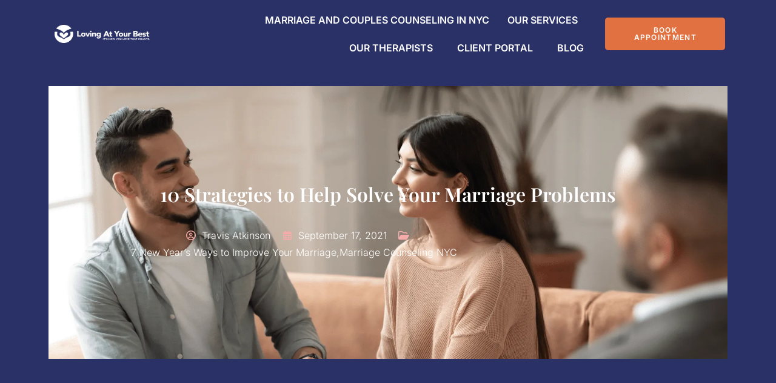

--- FILE ---
content_type: text/html; charset=UTF-8
request_url: https://www.lovingatyourbest.com/solving-marriage-problems/
body_size: 65724
content:
<!DOCTYPE html> <html lang="en-US"> <head><script>if(navigator.userAgent.match(/MSIE|Internet Explorer/i)||navigator.userAgent.match(/Trident\/7\..*?rv:11/i)){let e=document.location.href;if(!e.match(/[?&]nonitro/)){if(e.indexOf("?")==-1){if(e.indexOf("#")==-1){document.location.href=e+"?nonitro=1"}else{document.location.href=e.replace("#","?nonitro=1#")}}else{if(e.indexOf("#")==-1){document.location.href=e+"&nonitro=1"}else{document.location.href=e.replace("#","&nonitro=1#")}}}}</script><link rel="preconnect" href="https://cdn-jlbjn.nitrocdn.com" /><link rel="preconnect" href="https://www.googletagmanager.com" /><meta charset="UTF-8" /><meta name="viewport" content="width=device-width, initial-scale=1.0" /><meta name='robots' content='index, follow, max-image-preview:large, max-snippet:-1, max-video-preview:-1' /><title>10 Strategies to Help Solve Your Marriage Problems - Loving at Your Best</title><meta name="description" content="Strategies To Help Solve Your Marriage Problems. All relationships and marriages go through periods when they face problems." /><meta property="og:locale" content="en_US" /><meta property="og:type" content="article" /><meta property="og:title" content="10 Strategies to Help Solve Your Marriage Problems" /><meta property="og:description" content="Strategies To Help Solve Your Marriage Problems. All relationships and marriages go through periods when they face problems." /><meta property="og:url" content="https://www.lovingatyourbest.com/solving-marriage-problems/" /><meta property="og:site_name" content="Loving at Your Best" /><meta property="article:publisher" content="https://www.facebook.com/LovingatYourBest" /><meta property="article:published_time" content="2021-09-17T15:30:32+00:00" /><meta property="article:modified_time" content="2025-12-28T02:01:38+00:00" /><meta property="og:image" content="https://www.lovingatyourbest.com/wp-content/uploads/2021/09/how-to-solve-your-marriage-problems-nyc.jpg" /><meta property="og:image:width" content="1600" /><meta property="og:image:height" content="1067" /><meta property="og:image:type" content="image/jpeg" /><meta name="author" content="Travis Atkinson" /><meta name="twitter:card" content="summary_large_image" /><meta name="twitter:label1" content="Written by" /><meta name="twitter:data1" content="Travis Atkinson" /><meta name="twitter:label2" content="Est. reading time" /><meta name="twitter:data2" content="6 minutes" /><meta name="generator" content="WordPress 6.9" /><meta name="generator" content="Site Kit by Google 1.168.0" /><meta name="generator" content="Elementor 3.34.0; features: additional_custom_breakpoints; settings: css_print_method-external, google_font-enabled, font_display-swap" /><meta name="msapplication-TileImage" content="https://www.lovingatyourbest.com/wp-content/uploads/2023/01/cropped-HelloIMG1673972592459-270x270.png" /><meta name="generator" content="NitroPack" /><script>var NPSH,NitroScrollHelper;NPSH=NitroScrollHelper=function(){let e=null;const o=window.sessionStorage.getItem("nitroScrollPos");function t(){let e=JSON.parse(window.sessionStorage.getItem("nitroScrollPos"))||{};if(typeof e!=="object"){e={}}e[document.URL]=window.scrollY;window.sessionStorage.setItem("nitroScrollPos",JSON.stringify(e))}window.addEventListener("scroll",function(){if(e!==null){clearTimeout(e)}e=setTimeout(t,200)},{passive:true});let r={};r.getScrollPos=()=>{if(!o){return 0}const e=JSON.parse(o);return e[document.URL]||0};r.isScrolled=()=>{return r.getScrollPos()>document.documentElement.clientHeight*.5};return r}();</script><script>(function(){var a=false;var e=document.documentElement.classList;var i=navigator.userAgent.toLowerCase();var n=["android","iphone","ipad"];var r=n.length;var o;var d=null;for(var t=0;t<r;t++){o=n[t];if(i.indexOf(o)>-1)d=o;if(e.contains(o)){a=true;e.remove(o)}}if(a&&d){e.add(d);if(d=="iphone"||d=="ipad"){e.add("ios")}}})();</script><script type="text/worker" id="nitro-web-worker">var preloadRequests=0;var remainingCount={};var baseURI="";self.onmessage=function(e){switch(e.data.cmd){case"RESOURCE_PRELOAD":var o=e.data.requestId;remainingCount[o]=0;e.data.resources.forEach(function(e){preload(e,function(o){return function(){console.log(o+" DONE: "+e);if(--remainingCount[o]==0){self.postMessage({cmd:"RESOURCE_PRELOAD",requestId:o})}}}(o));remainingCount[o]++});break;case"SET_BASEURI":baseURI=e.data.uri;break}};async function preload(e,o){if(typeof URL!=="undefined"&&baseURI){try{var a=new URL(e,baseURI);e=a.href}catch(e){console.log("Worker error: "+e.message)}}console.log("Preloading "+e);try{var n=new Request(e,{mode:"no-cors",redirect:"follow"});await fetch(n);o()}catch(a){console.log(a);var r=new XMLHttpRequest;r.responseType="blob";r.onload=o;r.onerror=o;r.open("GET",e,true);r.send()}}</script><script id="nprl">(()=>{if(window.NPRL!=undefined)return;(function(e){var t=e.prototype;t.after||(t.after=function(){var e,t=arguments,n=t.length,r=0,i=this,o=i.parentNode,a=Node,c=String,u=document;if(o!==null){while(r<n){(e=t[r])instanceof a?(i=i.nextSibling)!==null?o.insertBefore(e,i):o.appendChild(e):o.appendChild(u.createTextNode(c(e)));++r}}})})(Element);var e,t;e=t=function(){var t=false;var r=window.URL||window.webkitURL;var i=true;var o=true;var a=2;var c=null;var u=null;var d=true;var s=window.nitroGtmExcludes!=undefined;var l=s?JSON.parse(atob(window.nitroGtmExcludes)).map(e=>new RegExp(e)):[];var f;var m;var v=null;var p=null;var g=null;var h={touch:["touchmove","touchend"],default:["mousemove","click","keydown","wheel"]};var E=true;var y=[];var w=false;var b=[];var S=0;var N=0;var L=false;var T=0;var R=null;var O=false;var A=false;var C=false;var P=[];var I=[];var M=[];var k=[];var x=false;var _={};var j=new Map;var B="noModule"in HTMLScriptElement.prototype;var q=requestAnimationFrame||mozRequestAnimationFrame||webkitRequestAnimationFrame||msRequestAnimationFrame;const D="gtm.js?id=";function H(e,t){if(!_[e]){_[e]=[]}_[e].push(t)}function U(e,t){if(_[e]){var n=0,r=_[e];for(var n=0;n<r.length;n++){r[n].call(this,t)}}}function Y(){(function(e,t){var r=null;var i=function(e){r(e)};var o=null;var a={};var c=null;var u=null;var d=0;e.addEventListener(t,function(r){if(["load","DOMContentLoaded"].indexOf(t)!=-1){if(u){Q(function(){e.triggerNitroEvent(t)})}c=true}else if(t=="readystatechange"){d++;n.ogReadyState=d==1?"interactive":"complete";if(u&&u>=d){n.documentReadyState=n.ogReadyState;Q(function(){e.triggerNitroEvent(t)})}}});e.addEventListener(t+"Nitro",function(e){if(["load","DOMContentLoaded"].indexOf(t)!=-1){if(!c){e.preventDefault();e.stopImmediatePropagation()}else{}u=true}else if(t=="readystatechange"){u=n.documentReadyState=="interactive"?1:2;if(d<u){e.preventDefault();e.stopImmediatePropagation()}}});switch(t){case"load":o="onload";break;case"readystatechange":o="onreadystatechange";break;case"pageshow":o="onpageshow";break;default:o=null;break}if(o){Object.defineProperty(e,o,{get:function(){return r},set:function(n){if(typeof n!=="function"){r=null;e.removeEventListener(t+"Nitro",i)}else{if(!r){e.addEventListener(t+"Nitro",i)}r=n}}})}Object.defineProperty(e,"addEventListener"+t,{value:function(r){if(r!=t||!n.startedScriptLoading||document.currentScript&&document.currentScript.hasAttribute("nitro-exclude")){}else{arguments[0]+="Nitro"}e.ogAddEventListener.apply(e,arguments);a[arguments[1]]=arguments[0]}});Object.defineProperty(e,"removeEventListener"+t,{value:function(t){var n=a[arguments[1]];arguments[0]=n;e.ogRemoveEventListener.apply(e,arguments)}});Object.defineProperty(e,"triggerNitroEvent"+t,{value:function(t,n){n=n||e;var r=new Event(t+"Nitro",{bubbles:true});r.isNitroPack=true;Object.defineProperty(r,"type",{get:function(){return t},set:function(){}});Object.defineProperty(r,"target",{get:function(){return n},set:function(){}});e.dispatchEvent(r)}});if(typeof e.triggerNitroEvent==="undefined"){(function(){var t=e.addEventListener;var n=e.removeEventListener;Object.defineProperty(e,"ogAddEventListener",{value:t});Object.defineProperty(e,"ogRemoveEventListener",{value:n});Object.defineProperty(e,"addEventListener",{value:function(n){var r="addEventListener"+n;if(typeof e[r]!=="undefined"){e[r].apply(e,arguments)}else{t.apply(e,arguments)}},writable:true});Object.defineProperty(e,"removeEventListener",{value:function(t){var r="removeEventListener"+t;if(typeof e[r]!=="undefined"){e[r].apply(e,arguments)}else{n.apply(e,arguments)}}});Object.defineProperty(e,"triggerNitroEvent",{value:function(t,n){var r="triggerNitroEvent"+t;if(typeof e[r]!=="undefined"){e[r].apply(e,arguments)}}})})()}}).apply(null,arguments)}Y(window,"load");Y(window,"pageshow");Y(window,"DOMContentLoaded");Y(document,"DOMContentLoaded");Y(document,"readystatechange");try{var F=new Worker(r.createObjectURL(new Blob([document.getElementById("nitro-web-worker").textContent],{type:"text/javascript"})))}catch(e){var F=new Worker("data:text/javascript;base64,"+btoa(document.getElementById("nitro-web-worker").textContent))}F.onmessage=function(e){if(e.data.cmd=="RESOURCE_PRELOAD"){U(e.data.requestId,e)}};if(typeof document.baseURI!=="undefined"){F.postMessage({cmd:"SET_BASEURI",uri:document.baseURI})}var G=function(e){if(--S==0){Q(K)}};var W=function(e){e.target.removeEventListener("load",W);e.target.removeEventListener("error",W);e.target.removeEventListener("nitroTimeout",W);if(e.type!="nitroTimeout"){clearTimeout(e.target.nitroTimeout)}if(--N==0&&S==0){Q(J)}};var X=function(e){var t=e.textContent;try{var n=r.createObjectURL(new Blob([t.replace(/^(?:<!--)?(.*?)(?:-->)?$/gm,"$1")],{type:"text/javascript"}))}catch(e){var n="data:text/javascript;base64,"+btoa(t.replace(/^(?:<!--)?(.*?)(?:-->)?$/gm,"$1"))}return n};var K=function(){n.documentReadyState="interactive";document.triggerNitroEvent("readystatechange");document.triggerNitroEvent("DOMContentLoaded");if(window.pageYOffset||window.pageXOffset){window.dispatchEvent(new Event("scroll"))}A=true;Q(function(){if(N==0){Q(J)}Q($)})};var J=function(){if(!A||O)return;O=true;R.disconnect();en();n.documentReadyState="complete";document.triggerNitroEvent("readystatechange");window.triggerNitroEvent("load",document);window.triggerNitroEvent("pageshow",document);if(window.pageYOffset||window.pageXOffset||location.hash){let e=typeof history.scrollRestoration!=="undefined"&&history.scrollRestoration=="auto";if(e&&typeof NPSH!=="undefined"&&NPSH.getScrollPos()>0&&window.pageYOffset>document.documentElement.clientHeight*.5){window.scrollTo(0,NPSH.getScrollPos())}else if(location.hash){try{let e=document.querySelector(location.hash);if(e){e.scrollIntoView()}}catch(e){}}}var e=null;if(a==1){e=eo}else{e=eu}Q(e)};var Q=function(e){setTimeout(e,0)};var V=function(e){if(e.type=="touchend"||e.type=="click"){g=e}};var $=function(){if(d&&g){setTimeout(function(e){return function(){var t=function(e,t,n){var r=new Event(e,{bubbles:true,cancelable:true});if(e=="click"){r.clientX=t;r.clientY=n}else{r.touches=[{clientX:t,clientY:n}]}return r};var n;if(e.type=="touchend"){var r=e.changedTouches[0];n=document.elementFromPoint(r.clientX,r.clientY);n.dispatchEvent(t("touchstart"),r.clientX,r.clientY);n.dispatchEvent(t("touchend"),r.clientX,r.clientY);n.dispatchEvent(t("click"),r.clientX,r.clientY)}else if(e.type=="click"){n=document.elementFromPoint(e.clientX,e.clientY);n.dispatchEvent(t("click"),e.clientX,e.clientY)}}}(g),150);g=null}};var z=function(e){if(e.tagName=="SCRIPT"&&!e.hasAttribute("data-nitro-for-id")&&!e.hasAttribute("nitro-document-write")||e.tagName=="IMG"&&(e.hasAttribute("src")||e.hasAttribute("srcset"))||e.tagName=="IFRAME"&&e.hasAttribute("src")||e.tagName=="LINK"&&e.hasAttribute("href")&&e.hasAttribute("rel")&&e.getAttribute("rel")=="stylesheet"){if(e.tagName==="IFRAME"&&e.src.indexOf("about:blank")>-1){return}var t="";switch(e.tagName){case"LINK":t=e.href;break;case"IMG":if(k.indexOf(e)>-1)return;t=e.srcset||e.src;break;default:t=e.src;break}var n=e.getAttribute("type");if(!t&&e.tagName!=="SCRIPT")return;if((e.tagName=="IMG"||e.tagName=="LINK")&&(t.indexOf("data:")===0||t.indexOf("blob:")===0))return;if(e.tagName=="SCRIPT"&&n&&n!=="text/javascript"&&n!=="application/javascript"){if(n!=="module"||!B)return}if(e.tagName==="SCRIPT"){if(k.indexOf(e)>-1)return;if(e.noModule&&B){return}let t=null;if(document.currentScript){if(document.currentScript.src&&document.currentScript.src.indexOf(D)>-1){t=document.currentScript}if(document.currentScript.hasAttribute("data-nitro-gtm-id")){e.setAttribute("data-nitro-gtm-id",document.currentScript.getAttribute("data-nitro-gtm-id"))}}else if(window.nitroCurrentScript){if(window.nitroCurrentScript.src&&window.nitroCurrentScript.src.indexOf(D)>-1){t=window.nitroCurrentScript}}if(t&&s){let n=false;for(const t of l){n=e.src?t.test(e.src):t.test(e.textContent);if(n){break}}if(!n){e.type="text/googletagmanagerscript";let n=t.hasAttribute("data-nitro-gtm-id")?t.getAttribute("data-nitro-gtm-id"):t.id;if(!j.has(n)){j.set(n,[])}let r=j.get(n);r.push(e);return}}if(!e.src){if(e.textContent.length>0){e.textContent+="\n;if(document.currentScript.nitroTimeout) {clearTimeout(document.currentScript.nitroTimeout);}; setTimeout(function() { this.dispatchEvent(new Event('load')); }.bind(document.currentScript), 0);"}else{return}}else{}k.push(e)}if(!e.hasOwnProperty("nitroTimeout")){N++;e.addEventListener("load",W,true);e.addEventListener("error",W,true);e.addEventListener("nitroTimeout",W,true);e.nitroTimeout=setTimeout(function(){console.log("Resource timed out",e);e.dispatchEvent(new Event("nitroTimeout"))},5e3)}}};var Z=function(e){if(e.hasOwnProperty("nitroTimeout")&&e.nitroTimeout){clearTimeout(e.nitroTimeout);e.nitroTimeout=null;e.dispatchEvent(new Event("nitroTimeout"))}};document.documentElement.addEventListener("load",function(e){if(e.target.tagName=="SCRIPT"||e.target.tagName=="IMG"){k.push(e.target)}},true);document.documentElement.addEventListener("error",function(e){if(e.target.tagName=="SCRIPT"||e.target.tagName=="IMG"){k.push(e.target)}},true);var ee=["appendChild","replaceChild","insertBefore","prepend","append","before","after","replaceWith","insertAdjacentElement"];var et=function(){if(s){window._nitro_setTimeout=window.setTimeout;window.setTimeout=function(e,t,...n){let r=document.currentScript||window.nitroCurrentScript;if(!r||r.src&&r.src.indexOf(D)==-1){return window._nitro_setTimeout.call(window,e,t,...n)}return window._nitro_setTimeout.call(window,function(e,t){return function(...n){window.nitroCurrentScript=e;t(...n)}}(r,e),t,...n)}}ee.forEach(function(e){HTMLElement.prototype["og"+e]=HTMLElement.prototype[e];HTMLElement.prototype[e]=function(...t){if(this.parentNode||this===document.documentElement){switch(e){case"replaceChild":case"insertBefore":t.pop();break;case"insertAdjacentElement":t.shift();break}t.forEach(function(e){if(!e)return;if(e.tagName=="SCRIPT"){z(e)}else{if(e.children&&e.children.length>0){e.querySelectorAll("script").forEach(z)}}})}return this["og"+e].apply(this,arguments)}})};var en=function(){if(s&&typeof window._nitro_setTimeout==="function"){window.setTimeout=window._nitro_setTimeout}ee.forEach(function(e){HTMLElement.prototype[e]=HTMLElement.prototype["og"+e]})};var er=async function(){if(o){ef(f);ef(V);if(v){clearTimeout(v);v=null}}if(T===1){L=true;return}else if(T===0){T=-1}n.startedScriptLoading=true;Object.defineProperty(document,"readyState",{get:function(){return n.documentReadyState},set:function(){}});var e=document.documentElement;var t={attributes:true,attributeFilter:["src"],childList:true,subtree:true};R=new MutationObserver(function(e,t){e.forEach(function(e){if(e.type=="childList"&&e.addedNodes.length>0){e.addedNodes.forEach(function(e){if(!document.documentElement.contains(e)){return}if(e.tagName=="IMG"||e.tagName=="IFRAME"||e.tagName=="LINK"){z(e)}})}if(e.type=="childList"&&e.removedNodes.length>0){e.removedNodes.forEach(function(e){if(e.tagName=="IFRAME"||e.tagName=="LINK"){Z(e)}})}if(e.type=="attributes"){var t=e.target;if(!document.documentElement.contains(t)){return}if(t.tagName=="IFRAME"||t.tagName=="LINK"||t.tagName=="IMG"||t.tagName=="SCRIPT"){z(t)}}})});R.observe(e,t);if(!s){et()}await Promise.all(P);var r=b.shift();var i=null;var a=false;while(r){var c;var u=JSON.parse(atob(r.meta));var d=u.delay;if(r.type=="inline"){var l=document.getElementById(r.id);if(l){l.remove()}else{r=b.shift();continue}c=X(l);if(c===false){r=b.shift();continue}}else{c=r.src}if(!a&&r.type!="inline"&&(typeof u.attributes.async!="undefined"||typeof u.attributes.defer!="undefined")){if(i===null){i=r}else if(i===r){a=true}if(!a){b.push(r);r=b.shift();continue}}var m=document.createElement("script");m.src=c;m.setAttribute("data-nitro-for-id",r.id);for(var p in u.attributes){try{if(u.attributes[p]===false){m.setAttribute(p,"")}else{m.setAttribute(p,u.attributes[p])}}catch(e){console.log("Error while setting script attribute",m,e)}}m.async=false;if(u.canonicalLink!=""&&Object.getOwnPropertyDescriptor(m,"src")?.configurable!==false){(e=>{Object.defineProperty(m,"src",{get:function(){return e.canonicalLink},set:function(){}})})(u)}if(d){setTimeout((function(e,t){var n=document.querySelector("[data-nitro-marker-id='"+t+"']");if(n){n.after(e)}else{document.head.appendChild(e)}}).bind(null,m,r.id),d)}else{m.addEventListener("load",G);m.addEventListener("error",G);if(!m.noModule||!B){S++}var g=document.querySelector("[data-nitro-marker-id='"+r.id+"']");if(g){Q(function(e,t){return function(){e.after(t)}}(g,m))}else{Q(function(e){return function(){document.head.appendChild(e)}}(m))}}r=b.shift()}};var ei=function(){var e=document.getElementById("nitro-deferred-styles");var t=document.createElement("div");t.innerHTML=e.textContent;return t};var eo=async function(e){isPreload=e&&e.type=="NitroPreload";if(!isPreload){T=-1;E=false;if(o){ef(f);ef(V);if(v){clearTimeout(v);v=null}}}if(w===false){var t=ei();let e=t.querySelectorAll('style,link[rel="stylesheet"]');w=e.length;if(w){let e=document.getElementById("nitro-deferred-styles-marker");e.replaceWith.apply(e,t.childNodes)}else if(isPreload){Q(ed)}else{es()}}else if(w===0&&!isPreload){es()}};var ea=function(){var e=ei();var t=e.childNodes;var n;var r=[];for(var i=0;i<t.length;i++){n=t[i];if(n.href){r.push(n.href)}}var o="css-preload";H(o,function(e){eo(new Event("NitroPreload"))});if(r.length){F.postMessage({cmd:"RESOURCE_PRELOAD",resources:r,requestId:o})}else{Q(function(){U(o)})}};var ec=function(){if(T===-1)return;T=1;var e=[];var t,n;for(var r=0;r<b.length;r++){t=b[r];if(t.type!="inline"){if(t.src){n=JSON.parse(atob(t.meta));if(n.delay)continue;if(n.attributes.type&&n.attributes.type=="module"&&!B)continue;e.push(t.src)}}}if(e.length){var i="js-preload";H(i,function(e){T=2;if(L){Q(er)}});F.postMessage({cmd:"RESOURCE_PRELOAD",resources:e,requestId:i})}};var eu=function(){while(I.length){style=I.shift();if(style.hasAttribute("nitropack-onload")){style.setAttribute("onload",style.getAttribute("nitropack-onload"));Q(function(e){return function(){e.dispatchEvent(new Event("load"))}}(style))}}while(M.length){style=M.shift();if(style.hasAttribute("nitropack-onerror")){style.setAttribute("onerror",style.getAttribute("nitropack-onerror"));Q(function(e){return function(){e.dispatchEvent(new Event("error"))}}(style))}}};var ed=function(){if(!x){if(i){Q(function(){var e=document.getElementById("nitro-critical-css");if(e){e.remove()}})}x=true;onStylesLoadEvent=new Event("NitroStylesLoaded");onStylesLoadEvent.isNitroPack=true;window.dispatchEvent(onStylesLoadEvent)}};var es=function(){if(a==2){Q(er)}else{eu()}};var el=function(e){m.forEach(function(t){document.addEventListener(t,e,true)})};var ef=function(e){m.forEach(function(t){document.removeEventListener(t,e,true)})};if(s){et()}return{setAutoRemoveCriticalCss:function(e){i=e},registerScript:function(e,t,n){b.push({type:"remote",src:e,id:t,meta:n})},registerInlineScript:function(e,t){b.push({type:"inline",id:e,meta:t})},registerStyle:function(e,t,n){y.push({href:e,rel:t,media:n})},onLoadStyle:function(e){I.push(e);if(w!==false&&--w==0){Q(ed);if(E){E=false}else{es()}}},onErrorStyle:function(e){M.push(e);if(w!==false&&--w==0){Q(ed);if(E){E=false}else{es()}}},loadJs:function(e,t){if(!e.src){var n=X(e);if(n!==false){e.src=n;e.textContent=""}}if(t){Q(function(e,t){return function(){e.after(t)}}(t,e))}else{Q(function(e){return function(){document.head.appendChild(e)}}(e))}},loadQueuedResources:async function(){window.dispatchEvent(new Event("NitroBootStart"));if(p){clearTimeout(p);p=null}window.removeEventListener("load",e.loadQueuedResources);f=a==1?er:eo;if(!o||g){Q(f)}else{if(navigator.userAgent.indexOf(" Edge/")==-1){ea();H("css-preload",ec)}el(f);if(u){if(c){v=setTimeout(f,c)}}else{}}},fontPreload:function(e){var t="critical-fonts";H(t,function(e){document.getElementById("nitro-critical-fonts").type="text/css"});F.postMessage({cmd:"RESOURCE_PRELOAD",resources:e,requestId:t})},boot:function(){if(t)return;t=true;C=typeof NPSH!=="undefined"&&NPSH.isScrolled();let n=document.prerendering;if(location.hash||C||n){o=false}m=h.default.concat(h.touch);p=setTimeout(e.loadQueuedResources,1500);el(V);if(C){e.loadQueuedResources()}else{window.addEventListener("load",e.loadQueuedResources)}},addPrerequisite:function(e){P.push(e)},getTagManagerNodes:function(e){if(!e)return j;return j.get(e)??[]}}}();var n,r;n=r=function(){var t=document.write;return{documentWrite:function(n,r){if(n&&n.hasAttribute("nitro-exclude")){return t.call(document,r)}var i=null;if(n.documentWriteContainer){i=n.documentWriteContainer}else{i=document.createElement("span");n.documentWriteContainer=i}var o=null;if(n){if(n.hasAttribute("data-nitro-for-id")){o=document.querySelector('template[data-nitro-marker-id="'+n.getAttribute("data-nitro-for-id")+'"]')}else{o=n}}i.innerHTML+=r;i.querySelectorAll("script").forEach(function(e){e.setAttribute("nitro-document-write","")});if(!i.parentNode){if(o){o.parentNode.insertBefore(i,o)}else{document.body.appendChild(i)}}var a=document.createElement("span");a.innerHTML=r;var c=a.querySelectorAll("script");if(c.length){c.forEach(function(t){var n=t.getAttributeNames();var r=document.createElement("script");n.forEach(function(e){r.setAttribute(e,t.getAttribute(e))});r.async=false;if(!t.src&&t.textContent){r.textContent=t.textContent}e.loadJs(r,o)})}},TrustLogo:function(e,t){var n=document.getElementById(e);var r=document.createElement("img");r.src=t;n.parentNode.insertBefore(r,n)},documentReadyState:"loading",ogReadyState:document.readyState,startedScriptLoading:false,loadScriptDelayed:function(e,t){setTimeout(function(){var t=document.createElement("script");t.src=e;document.head.appendChild(t)},t)}}}();document.write=function(e){n.documentWrite(document.currentScript,e)};document.writeln=function(e){n.documentWrite(document.currentScript,e+"\n")};window.NPRL=e;window.NitroResourceLoader=t;window.NPh=n;window.NitroPackHelper=r})();</script><template id="nitro-deferred-styles-marker"></template><style id="nitro-fonts">@font-face{font-family:eicons;src:url("https://cdn-jlbjn.nitrocdn.com/esJoSHxEhOyFlWllfpVojarjYxXdkdGJ/assets/static/source/rev-fd1aae9/www.lovingatyourbest.com/wp-content/plugins/elementor/assets/lib/eicons/fonts/8e3e959ab86e45fd21c9e57f4d57591b.eicons.eot");src:url("https://cdn-jlbjn.nitrocdn.com/esJoSHxEhOyFlWllfpVojarjYxXdkdGJ/assets/static/source/rev-fd1aae9/www.lovingatyourbest.com/wp-content/plugins/elementor/assets/lib/eicons/fonts/8e3e959ab86e45fd21c9e57f4d57591b.eicons.woff2") format("woff2");font-weight:400;font-style:normal;font-display:swap}@font-face{font-family:eicons;src:url("https://cdn-jlbjn.nitrocdn.com/esJoSHxEhOyFlWllfpVojarjYxXdkdGJ/assets/static/source/rev-fd1aae9/www.lovingatyourbest.com/wp-content/plugins/elementor/assets/lib/eicons/fonts/b1125c77ab051aa2a7d4e523c3b58888.eicons.eot");src:url("https://cdn-jlbjn.nitrocdn.com/esJoSHxEhOyFlWllfpVojarjYxXdkdGJ/assets/static/source/rev-fd1aae9/www.lovingatyourbest.com/wp-content/plugins/elementor/assets/lib/eicons/fonts/b1125c77ab051aa2a7d4e523c3b58888.eicons.woff2") format("woff2");font-weight:400;font-style:normal;font-display:swap}@font-face{font-family:"Font Awesome 5 Free";font-style:normal;font-weight:900;font-display:swap;src:url("https://cdn-jlbjn.nitrocdn.com/esJoSHxEhOyFlWllfpVojarjYxXdkdGJ/assets/static/source/rev-fd1aae9/www.lovingatyourbest.com/wp-content/plugins/elementor/assets/lib/font-awesome/webfonts/fa-solid-900.eot");src:url("https://cdn-jlbjn.nitrocdn.com/esJoSHxEhOyFlWllfpVojarjYxXdkdGJ/assets/static/source/rev-fd1aae9/www.lovingatyourbest.com/wp-content/plugins/elementor/assets/lib/font-awesome/webfonts/fa-solid-900.woff2") format("woff2")}@font-face{font-family:"Inter";font-style:italic;font-weight:100;font-display:swap;src:url("https://cdn-jlbjn.nitrocdn.com/esJoSHxEhOyFlWllfpVojarjYxXdkdGJ/assets/static/source/rev-fd1aae9/www.lovingatyourbest.com/wp-content/uploads/elementor/google-fonts/fonts/inter-ucc53fwrk3iltcvneqg7ca725jhhknnqk6l0uumjng.woff2") format("woff2");unicode-range:U+0460-052F,U+1C80-1C8A,U+20B4,U+2DE0-2DFF,U+A640-A69F,U+FE2E-FE2F}@font-face{font-family:"Inter";font-style:italic;font-weight:100;font-display:swap;src:url("https://cdn-jlbjn.nitrocdn.com/esJoSHxEhOyFlWllfpVojarjYxXdkdGJ/assets/static/source/rev-fd1aae9/www.lovingatyourbest.com/wp-content/uploads/elementor/google-fonts/fonts/inter-ucc53fwrk3iltcvneqg7ca725jhhknnqk6l9uumjng.woff2") format("woff2");unicode-range:U+0301,U+0400-045F,U+0490-0491,U+04B0-04B1,U+2116}@font-face{font-family:"Inter";font-style:italic;font-weight:100;font-display:swap;src:url("https://cdn-jlbjn.nitrocdn.com/esJoSHxEhOyFlWllfpVojarjYxXdkdGJ/assets/static/source/rev-fd1aae9/www.lovingatyourbest.com/wp-content/uploads/elementor/google-fonts/fonts/inter-ucc53fwrk3iltcvneqg7ca725jhhknnqk6l1uumjng.woff2") format("woff2");unicode-range:U+1F00-1FFF}@font-face{font-family:"Inter";font-style:italic;font-weight:100;font-display:swap;src:url("https://cdn-jlbjn.nitrocdn.com/esJoSHxEhOyFlWllfpVojarjYxXdkdGJ/assets/static/source/rev-fd1aae9/www.lovingatyourbest.com/wp-content/uploads/elementor/google-fonts/fonts/inter-ucc53fwrk3iltcvneqg7ca725jhhknnqk6l6uumjng.woff2") format("woff2");unicode-range:U+0370-0377,U+037A-037F,U+0384-038A,U+038C,U+038E-03A1,U+03A3-03FF}@font-face{font-family:"Inter";font-style:italic;font-weight:100;font-display:swap;src:url("https://cdn-jlbjn.nitrocdn.com/esJoSHxEhOyFlWllfpVojarjYxXdkdGJ/assets/static/source/rev-fd1aae9/www.lovingatyourbest.com/wp-content/uploads/elementor/google-fonts/fonts/inter-ucc53fwrk3iltcvneqg7ca725jhhknnqk6l2uumjng.woff2") format("woff2");unicode-range:U+0102-0103,U+0110-0111,U+0128-0129,U+0168-0169,U+01A0-01A1,U+01AF-01B0,U+0300-0301,U+0303-0304,U+0308-0309,U+0323,U+0329,U+1EA0-1EF9,U+20AB}@font-face{font-family:"Inter";font-style:italic;font-weight:100;font-display:swap;src:url("https://cdn-jlbjn.nitrocdn.com/esJoSHxEhOyFlWllfpVojarjYxXdkdGJ/assets/static/source/rev-fd1aae9/www.lovingatyourbest.com/wp-content/uploads/elementor/google-fonts/fonts/inter-ucc53fwrk3iltcvneqg7ca725jhhknnqk6l3uumjng.woff2") format("woff2");unicode-range:U+0100-02BA,U+02BD-02C5,U+02C7-02CC,U+02CE-02D7,U+02DD-02FF,U+0304,U+0308,U+0329,U+1D00-1DBF,U+1E00-1E9F,U+1EF2-1EFF,U+2020,U+20A0-20AB,U+20AD-20C0,U+2113,U+2C60-2C7F,U+A720-A7FF}@font-face{font-family:"Inter";font-style:italic;font-weight:100;font-display:swap;src:url("https://cdn-jlbjn.nitrocdn.com/esJoSHxEhOyFlWllfpVojarjYxXdkdGJ/assets/static/source/rev-fd1aae9/www.lovingatyourbest.com/wp-content/uploads/elementor/google-fonts/fonts/inter-ucc53fwrk3iltcvneqg7ca725jhhknnqk6l5uum.woff2") format("woff2");unicode-range:U+0000-00FF,U+0131,U+0152-0153,U+02BB-02BC,U+02C6,U+02DA,U+02DC,U+0304,U+0308,U+0329,U+2000-206F,U+20AC,U+2122,U+2191,U+2193,U+2212,U+2215,U+FEFF,U+FFFD}@font-face{font-family:"Inter";font-style:italic;font-weight:200;font-display:swap;src:url("https://cdn-jlbjn.nitrocdn.com/esJoSHxEhOyFlWllfpVojarjYxXdkdGJ/assets/static/source/rev-fd1aae9/www.lovingatyourbest.com/wp-content/uploads/elementor/google-fonts/fonts/inter-ucc53fwrk3iltcvneqg7ca725jhhknnqk6l0uumjng.woff2") format("woff2");unicode-range:U+0460-052F,U+1C80-1C8A,U+20B4,U+2DE0-2DFF,U+A640-A69F,U+FE2E-FE2F}@font-face{font-family:"Inter";font-style:italic;font-weight:200;font-display:swap;src:url("https://cdn-jlbjn.nitrocdn.com/esJoSHxEhOyFlWllfpVojarjYxXdkdGJ/assets/static/source/rev-fd1aae9/www.lovingatyourbest.com/wp-content/uploads/elementor/google-fonts/fonts/inter-ucc53fwrk3iltcvneqg7ca725jhhknnqk6l9uumjng.woff2") format("woff2");unicode-range:U+0301,U+0400-045F,U+0490-0491,U+04B0-04B1,U+2116}@font-face{font-family:"Inter";font-style:italic;font-weight:200;font-display:swap;src:url("https://cdn-jlbjn.nitrocdn.com/esJoSHxEhOyFlWllfpVojarjYxXdkdGJ/assets/static/source/rev-fd1aae9/www.lovingatyourbest.com/wp-content/uploads/elementor/google-fonts/fonts/inter-ucc53fwrk3iltcvneqg7ca725jhhknnqk6l1uumjng.woff2") format("woff2");unicode-range:U+1F00-1FFF}@font-face{font-family:"Inter";font-style:italic;font-weight:200;font-display:swap;src:url("https://cdn-jlbjn.nitrocdn.com/esJoSHxEhOyFlWllfpVojarjYxXdkdGJ/assets/static/source/rev-fd1aae9/www.lovingatyourbest.com/wp-content/uploads/elementor/google-fonts/fonts/inter-ucc53fwrk3iltcvneqg7ca725jhhknnqk6l6uumjng.woff2") format("woff2");unicode-range:U+0370-0377,U+037A-037F,U+0384-038A,U+038C,U+038E-03A1,U+03A3-03FF}@font-face{font-family:"Inter";font-style:italic;font-weight:200;font-display:swap;src:url("https://cdn-jlbjn.nitrocdn.com/esJoSHxEhOyFlWllfpVojarjYxXdkdGJ/assets/static/source/rev-fd1aae9/www.lovingatyourbest.com/wp-content/uploads/elementor/google-fonts/fonts/inter-ucc53fwrk3iltcvneqg7ca725jhhknnqk6l2uumjng.woff2") format("woff2");unicode-range:U+0102-0103,U+0110-0111,U+0128-0129,U+0168-0169,U+01A0-01A1,U+01AF-01B0,U+0300-0301,U+0303-0304,U+0308-0309,U+0323,U+0329,U+1EA0-1EF9,U+20AB}@font-face{font-family:"Inter";font-style:italic;font-weight:200;font-display:swap;src:url("https://cdn-jlbjn.nitrocdn.com/esJoSHxEhOyFlWllfpVojarjYxXdkdGJ/assets/static/source/rev-fd1aae9/www.lovingatyourbest.com/wp-content/uploads/elementor/google-fonts/fonts/inter-ucc53fwrk3iltcvneqg7ca725jhhknnqk6l3uumjng.woff2") format("woff2");unicode-range:U+0100-02BA,U+02BD-02C5,U+02C7-02CC,U+02CE-02D7,U+02DD-02FF,U+0304,U+0308,U+0329,U+1D00-1DBF,U+1E00-1E9F,U+1EF2-1EFF,U+2020,U+20A0-20AB,U+20AD-20C0,U+2113,U+2C60-2C7F,U+A720-A7FF}@font-face{font-family:"Inter";font-style:italic;font-weight:200;font-display:swap;src:url("https://cdn-jlbjn.nitrocdn.com/esJoSHxEhOyFlWllfpVojarjYxXdkdGJ/assets/static/source/rev-fd1aae9/www.lovingatyourbest.com/wp-content/uploads/elementor/google-fonts/fonts/inter-ucc53fwrk3iltcvneqg7ca725jhhknnqk6l5uum.woff2") format("woff2");unicode-range:U+0000-00FF,U+0131,U+0152-0153,U+02BB-02BC,U+02C6,U+02DA,U+02DC,U+0304,U+0308,U+0329,U+2000-206F,U+20AC,U+2122,U+2191,U+2193,U+2212,U+2215,U+FEFF,U+FFFD}@font-face{font-family:"Inter";font-style:italic;font-weight:300;font-display:swap;src:url("https://cdn-jlbjn.nitrocdn.com/esJoSHxEhOyFlWllfpVojarjYxXdkdGJ/assets/static/source/rev-fd1aae9/www.lovingatyourbest.com/wp-content/uploads/elementor/google-fonts/fonts/inter-ucc53fwrk3iltcvneqg7ca725jhhknnqk6l0uumjng.woff2") format("woff2");unicode-range:U+0460-052F,U+1C80-1C8A,U+20B4,U+2DE0-2DFF,U+A640-A69F,U+FE2E-FE2F}@font-face{font-family:"Inter";font-style:italic;font-weight:300;font-display:swap;src:url("https://cdn-jlbjn.nitrocdn.com/esJoSHxEhOyFlWllfpVojarjYxXdkdGJ/assets/static/source/rev-fd1aae9/www.lovingatyourbest.com/wp-content/uploads/elementor/google-fonts/fonts/inter-ucc53fwrk3iltcvneqg7ca725jhhknnqk6l9uumjng.woff2") format("woff2");unicode-range:U+0301,U+0400-045F,U+0490-0491,U+04B0-04B1,U+2116}@font-face{font-family:"Inter";font-style:italic;font-weight:300;font-display:swap;src:url("https://cdn-jlbjn.nitrocdn.com/esJoSHxEhOyFlWllfpVojarjYxXdkdGJ/assets/static/source/rev-fd1aae9/www.lovingatyourbest.com/wp-content/uploads/elementor/google-fonts/fonts/inter-ucc53fwrk3iltcvneqg7ca725jhhknnqk6l1uumjng.woff2") format("woff2");unicode-range:U+1F00-1FFF}@font-face{font-family:"Inter";font-style:italic;font-weight:300;font-display:swap;src:url("https://cdn-jlbjn.nitrocdn.com/esJoSHxEhOyFlWllfpVojarjYxXdkdGJ/assets/static/source/rev-fd1aae9/www.lovingatyourbest.com/wp-content/uploads/elementor/google-fonts/fonts/inter-ucc53fwrk3iltcvneqg7ca725jhhknnqk6l6uumjng.woff2") format("woff2");unicode-range:U+0370-0377,U+037A-037F,U+0384-038A,U+038C,U+038E-03A1,U+03A3-03FF}@font-face{font-family:"Inter";font-style:italic;font-weight:300;font-display:swap;src:url("https://cdn-jlbjn.nitrocdn.com/esJoSHxEhOyFlWllfpVojarjYxXdkdGJ/assets/static/source/rev-fd1aae9/www.lovingatyourbest.com/wp-content/uploads/elementor/google-fonts/fonts/inter-ucc53fwrk3iltcvneqg7ca725jhhknnqk6l2uumjng.woff2") format("woff2");unicode-range:U+0102-0103,U+0110-0111,U+0128-0129,U+0168-0169,U+01A0-01A1,U+01AF-01B0,U+0300-0301,U+0303-0304,U+0308-0309,U+0323,U+0329,U+1EA0-1EF9,U+20AB}@font-face{font-family:"Inter";font-style:italic;font-weight:300;font-display:swap;src:url("https://cdn-jlbjn.nitrocdn.com/esJoSHxEhOyFlWllfpVojarjYxXdkdGJ/assets/static/source/rev-fd1aae9/www.lovingatyourbest.com/wp-content/uploads/elementor/google-fonts/fonts/inter-ucc53fwrk3iltcvneqg7ca725jhhknnqk6l3uumjng.woff2") format("woff2");unicode-range:U+0100-02BA,U+02BD-02C5,U+02C7-02CC,U+02CE-02D7,U+02DD-02FF,U+0304,U+0308,U+0329,U+1D00-1DBF,U+1E00-1E9F,U+1EF2-1EFF,U+2020,U+20A0-20AB,U+20AD-20C0,U+2113,U+2C60-2C7F,U+A720-A7FF}@font-face{font-family:"Inter";font-style:italic;font-weight:300;font-display:swap;src:url("https://cdn-jlbjn.nitrocdn.com/esJoSHxEhOyFlWllfpVojarjYxXdkdGJ/assets/static/source/rev-fd1aae9/www.lovingatyourbest.com/wp-content/uploads/elementor/google-fonts/fonts/inter-ucc53fwrk3iltcvneqg7ca725jhhknnqk6l5uum.woff2") format("woff2");unicode-range:U+0000-00FF,U+0131,U+0152-0153,U+02BB-02BC,U+02C6,U+02DA,U+02DC,U+0304,U+0308,U+0329,U+2000-206F,U+20AC,U+2122,U+2191,U+2193,U+2212,U+2215,U+FEFF,U+FFFD}@font-face{font-family:"Inter";font-style:italic;font-weight:400;font-display:swap;src:url("https://cdn-jlbjn.nitrocdn.com/esJoSHxEhOyFlWllfpVojarjYxXdkdGJ/assets/static/source/rev-fd1aae9/www.lovingatyourbest.com/wp-content/uploads/elementor/google-fonts/fonts/inter-ucc53fwrk3iltcvneqg7ca725jhhknnqk6l0uumjng.woff2") format("woff2");unicode-range:U+0460-052F,U+1C80-1C8A,U+20B4,U+2DE0-2DFF,U+A640-A69F,U+FE2E-FE2F}@font-face{font-family:"Inter";font-style:italic;font-weight:400;font-display:swap;src:url("https://cdn-jlbjn.nitrocdn.com/esJoSHxEhOyFlWllfpVojarjYxXdkdGJ/assets/static/source/rev-fd1aae9/www.lovingatyourbest.com/wp-content/uploads/elementor/google-fonts/fonts/inter-ucc53fwrk3iltcvneqg7ca725jhhknnqk6l9uumjng.woff2") format("woff2");unicode-range:U+0301,U+0400-045F,U+0490-0491,U+04B0-04B1,U+2116}@font-face{font-family:"Inter";font-style:italic;font-weight:400;font-display:swap;src:url("https://cdn-jlbjn.nitrocdn.com/esJoSHxEhOyFlWllfpVojarjYxXdkdGJ/assets/static/source/rev-fd1aae9/www.lovingatyourbest.com/wp-content/uploads/elementor/google-fonts/fonts/inter-ucc53fwrk3iltcvneqg7ca725jhhknnqk6l1uumjng.woff2") format("woff2");unicode-range:U+1F00-1FFF}@font-face{font-family:"Inter";font-style:italic;font-weight:400;font-display:swap;src:url("https://cdn-jlbjn.nitrocdn.com/esJoSHxEhOyFlWllfpVojarjYxXdkdGJ/assets/static/source/rev-fd1aae9/www.lovingatyourbest.com/wp-content/uploads/elementor/google-fonts/fonts/inter-ucc53fwrk3iltcvneqg7ca725jhhknnqk6l6uumjng.woff2") format("woff2");unicode-range:U+0370-0377,U+037A-037F,U+0384-038A,U+038C,U+038E-03A1,U+03A3-03FF}@font-face{font-family:"Inter";font-style:italic;font-weight:400;font-display:swap;src:url("https://cdn-jlbjn.nitrocdn.com/esJoSHxEhOyFlWllfpVojarjYxXdkdGJ/assets/static/source/rev-fd1aae9/www.lovingatyourbest.com/wp-content/uploads/elementor/google-fonts/fonts/inter-ucc53fwrk3iltcvneqg7ca725jhhknnqk6l2uumjng.woff2") format("woff2");unicode-range:U+0102-0103,U+0110-0111,U+0128-0129,U+0168-0169,U+01A0-01A1,U+01AF-01B0,U+0300-0301,U+0303-0304,U+0308-0309,U+0323,U+0329,U+1EA0-1EF9,U+20AB}@font-face{font-family:"Inter";font-style:italic;font-weight:400;font-display:swap;src:url("https://cdn-jlbjn.nitrocdn.com/esJoSHxEhOyFlWllfpVojarjYxXdkdGJ/assets/static/source/rev-fd1aae9/www.lovingatyourbest.com/wp-content/uploads/elementor/google-fonts/fonts/inter-ucc53fwrk3iltcvneqg7ca725jhhknnqk6l3uumjng.woff2") format("woff2");unicode-range:U+0100-02BA,U+02BD-02C5,U+02C7-02CC,U+02CE-02D7,U+02DD-02FF,U+0304,U+0308,U+0329,U+1D00-1DBF,U+1E00-1E9F,U+1EF2-1EFF,U+2020,U+20A0-20AB,U+20AD-20C0,U+2113,U+2C60-2C7F,U+A720-A7FF}@font-face{font-family:"Inter";font-style:italic;font-weight:400;font-display:swap;src:url("https://cdn-jlbjn.nitrocdn.com/esJoSHxEhOyFlWllfpVojarjYxXdkdGJ/assets/static/source/rev-fd1aae9/www.lovingatyourbest.com/wp-content/uploads/elementor/google-fonts/fonts/inter-ucc53fwrk3iltcvneqg7ca725jhhknnqk6l5uum.woff2") format("woff2");unicode-range:U+0000-00FF,U+0131,U+0152-0153,U+02BB-02BC,U+02C6,U+02DA,U+02DC,U+0304,U+0308,U+0329,U+2000-206F,U+20AC,U+2122,U+2191,U+2193,U+2212,U+2215,U+FEFF,U+FFFD}@font-face{font-family:"Inter";font-style:italic;font-weight:500;font-display:swap;src:url("https://cdn-jlbjn.nitrocdn.com/esJoSHxEhOyFlWllfpVojarjYxXdkdGJ/assets/static/source/rev-fd1aae9/www.lovingatyourbest.com/wp-content/uploads/elementor/google-fonts/fonts/inter-ucc53fwrk3iltcvneqg7ca725jhhknnqk6l0uumjng.woff2") format("woff2");unicode-range:U+0460-052F,U+1C80-1C8A,U+20B4,U+2DE0-2DFF,U+A640-A69F,U+FE2E-FE2F}@font-face{font-family:"Inter";font-style:italic;font-weight:500;font-display:swap;src:url("https://cdn-jlbjn.nitrocdn.com/esJoSHxEhOyFlWllfpVojarjYxXdkdGJ/assets/static/source/rev-fd1aae9/www.lovingatyourbest.com/wp-content/uploads/elementor/google-fonts/fonts/inter-ucc53fwrk3iltcvneqg7ca725jhhknnqk6l9uumjng.woff2") format("woff2");unicode-range:U+0301,U+0400-045F,U+0490-0491,U+04B0-04B1,U+2116}@font-face{font-family:"Inter";font-style:italic;font-weight:500;font-display:swap;src:url("https://cdn-jlbjn.nitrocdn.com/esJoSHxEhOyFlWllfpVojarjYxXdkdGJ/assets/static/source/rev-fd1aae9/www.lovingatyourbest.com/wp-content/uploads/elementor/google-fonts/fonts/inter-ucc53fwrk3iltcvneqg7ca725jhhknnqk6l1uumjng.woff2") format("woff2");unicode-range:U+1F00-1FFF}@font-face{font-family:"Inter";font-style:italic;font-weight:500;font-display:swap;src:url("https://cdn-jlbjn.nitrocdn.com/esJoSHxEhOyFlWllfpVojarjYxXdkdGJ/assets/static/source/rev-fd1aae9/www.lovingatyourbest.com/wp-content/uploads/elementor/google-fonts/fonts/inter-ucc53fwrk3iltcvneqg7ca725jhhknnqk6l6uumjng.woff2") format("woff2");unicode-range:U+0370-0377,U+037A-037F,U+0384-038A,U+038C,U+038E-03A1,U+03A3-03FF}@font-face{font-family:"Inter";font-style:italic;font-weight:500;font-display:swap;src:url("https://cdn-jlbjn.nitrocdn.com/esJoSHxEhOyFlWllfpVojarjYxXdkdGJ/assets/static/source/rev-fd1aae9/www.lovingatyourbest.com/wp-content/uploads/elementor/google-fonts/fonts/inter-ucc53fwrk3iltcvneqg7ca725jhhknnqk6l2uumjng.woff2") format("woff2");unicode-range:U+0102-0103,U+0110-0111,U+0128-0129,U+0168-0169,U+01A0-01A1,U+01AF-01B0,U+0300-0301,U+0303-0304,U+0308-0309,U+0323,U+0329,U+1EA0-1EF9,U+20AB}@font-face{font-family:"Inter";font-style:italic;font-weight:500;font-display:swap;src:url("https://cdn-jlbjn.nitrocdn.com/esJoSHxEhOyFlWllfpVojarjYxXdkdGJ/assets/static/source/rev-fd1aae9/www.lovingatyourbest.com/wp-content/uploads/elementor/google-fonts/fonts/inter-ucc53fwrk3iltcvneqg7ca725jhhknnqk6l3uumjng.woff2") format("woff2");unicode-range:U+0100-02BA,U+02BD-02C5,U+02C7-02CC,U+02CE-02D7,U+02DD-02FF,U+0304,U+0308,U+0329,U+1D00-1DBF,U+1E00-1E9F,U+1EF2-1EFF,U+2020,U+20A0-20AB,U+20AD-20C0,U+2113,U+2C60-2C7F,U+A720-A7FF}@font-face{font-family:"Inter";font-style:italic;font-weight:500;font-display:swap;src:url("https://cdn-jlbjn.nitrocdn.com/esJoSHxEhOyFlWllfpVojarjYxXdkdGJ/assets/static/source/rev-fd1aae9/www.lovingatyourbest.com/wp-content/uploads/elementor/google-fonts/fonts/inter-ucc53fwrk3iltcvneqg7ca725jhhknnqk6l5uum.woff2") format("woff2");unicode-range:U+0000-00FF,U+0131,U+0152-0153,U+02BB-02BC,U+02C6,U+02DA,U+02DC,U+0304,U+0308,U+0329,U+2000-206F,U+20AC,U+2122,U+2191,U+2193,U+2212,U+2215,U+FEFF,U+FFFD}@font-face{font-family:"Inter";font-style:italic;font-weight:600;font-display:swap;src:url("https://cdn-jlbjn.nitrocdn.com/esJoSHxEhOyFlWllfpVojarjYxXdkdGJ/assets/static/source/rev-fd1aae9/www.lovingatyourbest.com/wp-content/uploads/elementor/google-fonts/fonts/inter-ucc53fwrk3iltcvneqg7ca725jhhknnqk6l0uumjng.woff2") format("woff2");unicode-range:U+0460-052F,U+1C80-1C8A,U+20B4,U+2DE0-2DFF,U+A640-A69F,U+FE2E-FE2F}@font-face{font-family:"Inter";font-style:italic;font-weight:600;font-display:swap;src:url("https://cdn-jlbjn.nitrocdn.com/esJoSHxEhOyFlWllfpVojarjYxXdkdGJ/assets/static/source/rev-fd1aae9/www.lovingatyourbest.com/wp-content/uploads/elementor/google-fonts/fonts/inter-ucc53fwrk3iltcvneqg7ca725jhhknnqk6l9uumjng.woff2") format("woff2");unicode-range:U+0301,U+0400-045F,U+0490-0491,U+04B0-04B1,U+2116}@font-face{font-family:"Inter";font-style:italic;font-weight:600;font-display:swap;src:url("https://cdn-jlbjn.nitrocdn.com/esJoSHxEhOyFlWllfpVojarjYxXdkdGJ/assets/static/source/rev-fd1aae9/www.lovingatyourbest.com/wp-content/uploads/elementor/google-fonts/fonts/inter-ucc53fwrk3iltcvneqg7ca725jhhknnqk6l1uumjng.woff2") format("woff2");unicode-range:U+1F00-1FFF}@font-face{font-family:"Inter";font-style:italic;font-weight:600;font-display:swap;src:url("https://cdn-jlbjn.nitrocdn.com/esJoSHxEhOyFlWllfpVojarjYxXdkdGJ/assets/static/source/rev-fd1aae9/www.lovingatyourbest.com/wp-content/uploads/elementor/google-fonts/fonts/inter-ucc53fwrk3iltcvneqg7ca725jhhknnqk6l6uumjng.woff2") format("woff2");unicode-range:U+0370-0377,U+037A-037F,U+0384-038A,U+038C,U+038E-03A1,U+03A3-03FF}@font-face{font-family:"Inter";font-style:italic;font-weight:600;font-display:swap;src:url("https://cdn-jlbjn.nitrocdn.com/esJoSHxEhOyFlWllfpVojarjYxXdkdGJ/assets/static/source/rev-fd1aae9/www.lovingatyourbest.com/wp-content/uploads/elementor/google-fonts/fonts/inter-ucc53fwrk3iltcvneqg7ca725jhhknnqk6l2uumjng.woff2") format("woff2");unicode-range:U+0102-0103,U+0110-0111,U+0128-0129,U+0168-0169,U+01A0-01A1,U+01AF-01B0,U+0300-0301,U+0303-0304,U+0308-0309,U+0323,U+0329,U+1EA0-1EF9,U+20AB}@font-face{font-family:"Inter";font-style:italic;font-weight:600;font-display:swap;src:url("https://cdn-jlbjn.nitrocdn.com/esJoSHxEhOyFlWllfpVojarjYxXdkdGJ/assets/static/source/rev-fd1aae9/www.lovingatyourbest.com/wp-content/uploads/elementor/google-fonts/fonts/inter-ucc53fwrk3iltcvneqg7ca725jhhknnqk6l3uumjng.woff2") format("woff2");unicode-range:U+0100-02BA,U+02BD-02C5,U+02C7-02CC,U+02CE-02D7,U+02DD-02FF,U+0304,U+0308,U+0329,U+1D00-1DBF,U+1E00-1E9F,U+1EF2-1EFF,U+2020,U+20A0-20AB,U+20AD-20C0,U+2113,U+2C60-2C7F,U+A720-A7FF}@font-face{font-family:"Inter";font-style:italic;font-weight:600;font-display:swap;src:url("https://cdn-jlbjn.nitrocdn.com/esJoSHxEhOyFlWllfpVojarjYxXdkdGJ/assets/static/source/rev-fd1aae9/www.lovingatyourbest.com/wp-content/uploads/elementor/google-fonts/fonts/inter-ucc53fwrk3iltcvneqg7ca725jhhknnqk6l5uum.woff2") format("woff2");unicode-range:U+0000-00FF,U+0131,U+0152-0153,U+02BB-02BC,U+02C6,U+02DA,U+02DC,U+0304,U+0308,U+0329,U+2000-206F,U+20AC,U+2122,U+2191,U+2193,U+2212,U+2215,U+FEFF,U+FFFD}@font-face{font-family:"Inter";font-style:italic;font-weight:700;font-display:swap;src:url("https://cdn-jlbjn.nitrocdn.com/esJoSHxEhOyFlWllfpVojarjYxXdkdGJ/assets/static/source/rev-fd1aae9/www.lovingatyourbest.com/wp-content/uploads/elementor/google-fonts/fonts/inter-ucc53fwrk3iltcvneqg7ca725jhhknnqk6l0uumjng.woff2") format("woff2");unicode-range:U+0460-052F,U+1C80-1C8A,U+20B4,U+2DE0-2DFF,U+A640-A69F,U+FE2E-FE2F}@font-face{font-family:"Inter";font-style:italic;font-weight:700;font-display:swap;src:url("https://cdn-jlbjn.nitrocdn.com/esJoSHxEhOyFlWllfpVojarjYxXdkdGJ/assets/static/source/rev-fd1aae9/www.lovingatyourbest.com/wp-content/uploads/elementor/google-fonts/fonts/inter-ucc53fwrk3iltcvneqg7ca725jhhknnqk6l9uumjng.woff2") format("woff2");unicode-range:U+0301,U+0400-045F,U+0490-0491,U+04B0-04B1,U+2116}@font-face{font-family:"Inter";font-style:italic;font-weight:700;font-display:swap;src:url("https://cdn-jlbjn.nitrocdn.com/esJoSHxEhOyFlWllfpVojarjYxXdkdGJ/assets/static/source/rev-fd1aae9/www.lovingatyourbest.com/wp-content/uploads/elementor/google-fonts/fonts/inter-ucc53fwrk3iltcvneqg7ca725jhhknnqk6l1uumjng.woff2") format("woff2");unicode-range:U+1F00-1FFF}@font-face{font-family:"Inter";font-style:italic;font-weight:700;font-display:swap;src:url("https://cdn-jlbjn.nitrocdn.com/esJoSHxEhOyFlWllfpVojarjYxXdkdGJ/assets/static/source/rev-fd1aae9/www.lovingatyourbest.com/wp-content/uploads/elementor/google-fonts/fonts/inter-ucc53fwrk3iltcvneqg7ca725jhhknnqk6l6uumjng.woff2") format("woff2");unicode-range:U+0370-0377,U+037A-037F,U+0384-038A,U+038C,U+038E-03A1,U+03A3-03FF}@font-face{font-family:"Inter";font-style:italic;font-weight:700;font-display:swap;src:url("https://cdn-jlbjn.nitrocdn.com/esJoSHxEhOyFlWllfpVojarjYxXdkdGJ/assets/static/source/rev-fd1aae9/www.lovingatyourbest.com/wp-content/uploads/elementor/google-fonts/fonts/inter-ucc53fwrk3iltcvneqg7ca725jhhknnqk6l2uumjng.woff2") format("woff2");unicode-range:U+0102-0103,U+0110-0111,U+0128-0129,U+0168-0169,U+01A0-01A1,U+01AF-01B0,U+0300-0301,U+0303-0304,U+0308-0309,U+0323,U+0329,U+1EA0-1EF9,U+20AB}@font-face{font-family:"Inter";font-style:italic;font-weight:700;font-display:swap;src:url("https://cdn-jlbjn.nitrocdn.com/esJoSHxEhOyFlWllfpVojarjYxXdkdGJ/assets/static/source/rev-fd1aae9/www.lovingatyourbest.com/wp-content/uploads/elementor/google-fonts/fonts/inter-ucc53fwrk3iltcvneqg7ca725jhhknnqk6l3uumjng.woff2") format("woff2");unicode-range:U+0100-02BA,U+02BD-02C5,U+02C7-02CC,U+02CE-02D7,U+02DD-02FF,U+0304,U+0308,U+0329,U+1D00-1DBF,U+1E00-1E9F,U+1EF2-1EFF,U+2020,U+20A0-20AB,U+20AD-20C0,U+2113,U+2C60-2C7F,U+A720-A7FF}@font-face{font-family:"Inter";font-style:italic;font-weight:700;font-display:swap;src:url("https://cdn-jlbjn.nitrocdn.com/esJoSHxEhOyFlWllfpVojarjYxXdkdGJ/assets/static/source/rev-fd1aae9/www.lovingatyourbest.com/wp-content/uploads/elementor/google-fonts/fonts/inter-ucc53fwrk3iltcvneqg7ca725jhhknnqk6l5uum.woff2") format("woff2");unicode-range:U+0000-00FF,U+0131,U+0152-0153,U+02BB-02BC,U+02C6,U+02DA,U+02DC,U+0304,U+0308,U+0329,U+2000-206F,U+20AC,U+2122,U+2191,U+2193,U+2212,U+2215,U+FEFF,U+FFFD}@font-face{font-family:"Inter";font-style:italic;font-weight:800;font-display:swap;src:url("https://cdn-jlbjn.nitrocdn.com/esJoSHxEhOyFlWllfpVojarjYxXdkdGJ/assets/static/source/rev-fd1aae9/www.lovingatyourbest.com/wp-content/uploads/elementor/google-fonts/fonts/inter-ucc53fwrk3iltcvneqg7ca725jhhknnqk6l0uumjng.woff2") format("woff2");unicode-range:U+0460-052F,U+1C80-1C8A,U+20B4,U+2DE0-2DFF,U+A640-A69F,U+FE2E-FE2F}@font-face{font-family:"Inter";font-style:italic;font-weight:800;font-display:swap;src:url("https://cdn-jlbjn.nitrocdn.com/esJoSHxEhOyFlWllfpVojarjYxXdkdGJ/assets/static/source/rev-fd1aae9/www.lovingatyourbest.com/wp-content/uploads/elementor/google-fonts/fonts/inter-ucc53fwrk3iltcvneqg7ca725jhhknnqk6l9uumjng.woff2") format("woff2");unicode-range:U+0301,U+0400-045F,U+0490-0491,U+04B0-04B1,U+2116}@font-face{font-family:"Inter";font-style:italic;font-weight:800;font-display:swap;src:url("https://cdn-jlbjn.nitrocdn.com/esJoSHxEhOyFlWllfpVojarjYxXdkdGJ/assets/static/source/rev-fd1aae9/www.lovingatyourbest.com/wp-content/uploads/elementor/google-fonts/fonts/inter-ucc53fwrk3iltcvneqg7ca725jhhknnqk6l1uumjng.woff2") format("woff2");unicode-range:U+1F00-1FFF}@font-face{font-family:"Inter";font-style:italic;font-weight:800;font-display:swap;src:url("https://cdn-jlbjn.nitrocdn.com/esJoSHxEhOyFlWllfpVojarjYxXdkdGJ/assets/static/source/rev-fd1aae9/www.lovingatyourbest.com/wp-content/uploads/elementor/google-fonts/fonts/inter-ucc53fwrk3iltcvneqg7ca725jhhknnqk6l6uumjng.woff2") format("woff2");unicode-range:U+0370-0377,U+037A-037F,U+0384-038A,U+038C,U+038E-03A1,U+03A3-03FF}@font-face{font-family:"Inter";font-style:italic;font-weight:800;font-display:swap;src:url("https://cdn-jlbjn.nitrocdn.com/esJoSHxEhOyFlWllfpVojarjYxXdkdGJ/assets/static/source/rev-fd1aae9/www.lovingatyourbest.com/wp-content/uploads/elementor/google-fonts/fonts/inter-ucc53fwrk3iltcvneqg7ca725jhhknnqk6l2uumjng.woff2") format("woff2");unicode-range:U+0102-0103,U+0110-0111,U+0128-0129,U+0168-0169,U+01A0-01A1,U+01AF-01B0,U+0300-0301,U+0303-0304,U+0308-0309,U+0323,U+0329,U+1EA0-1EF9,U+20AB}@font-face{font-family:"Inter";font-style:italic;font-weight:800;font-display:swap;src:url("https://cdn-jlbjn.nitrocdn.com/esJoSHxEhOyFlWllfpVojarjYxXdkdGJ/assets/static/source/rev-fd1aae9/www.lovingatyourbest.com/wp-content/uploads/elementor/google-fonts/fonts/inter-ucc53fwrk3iltcvneqg7ca725jhhknnqk6l3uumjng.woff2") format("woff2");unicode-range:U+0100-02BA,U+02BD-02C5,U+02C7-02CC,U+02CE-02D7,U+02DD-02FF,U+0304,U+0308,U+0329,U+1D00-1DBF,U+1E00-1E9F,U+1EF2-1EFF,U+2020,U+20A0-20AB,U+20AD-20C0,U+2113,U+2C60-2C7F,U+A720-A7FF}@font-face{font-family:"Inter";font-style:italic;font-weight:800;font-display:swap;src:url("https://cdn-jlbjn.nitrocdn.com/esJoSHxEhOyFlWllfpVojarjYxXdkdGJ/assets/static/source/rev-fd1aae9/www.lovingatyourbest.com/wp-content/uploads/elementor/google-fonts/fonts/inter-ucc53fwrk3iltcvneqg7ca725jhhknnqk6l5uum.woff2") format("woff2");unicode-range:U+0000-00FF,U+0131,U+0152-0153,U+02BB-02BC,U+02C6,U+02DA,U+02DC,U+0304,U+0308,U+0329,U+2000-206F,U+20AC,U+2122,U+2191,U+2193,U+2212,U+2215,U+FEFF,U+FFFD}@font-face{font-family:"Inter";font-style:italic;font-weight:900;font-display:swap;src:url("https://cdn-jlbjn.nitrocdn.com/esJoSHxEhOyFlWllfpVojarjYxXdkdGJ/assets/static/source/rev-fd1aae9/www.lovingatyourbest.com/wp-content/uploads/elementor/google-fonts/fonts/inter-ucc53fwrk3iltcvneqg7ca725jhhknnqk6l0uumjng.woff2") format("woff2");unicode-range:U+0460-052F,U+1C80-1C8A,U+20B4,U+2DE0-2DFF,U+A640-A69F,U+FE2E-FE2F}@font-face{font-family:"Inter";font-style:italic;font-weight:900;font-display:swap;src:url("https://cdn-jlbjn.nitrocdn.com/esJoSHxEhOyFlWllfpVojarjYxXdkdGJ/assets/static/source/rev-fd1aae9/www.lovingatyourbest.com/wp-content/uploads/elementor/google-fonts/fonts/inter-ucc53fwrk3iltcvneqg7ca725jhhknnqk6l9uumjng.woff2") format("woff2");unicode-range:U+0301,U+0400-045F,U+0490-0491,U+04B0-04B1,U+2116}@font-face{font-family:"Inter";font-style:italic;font-weight:900;font-display:swap;src:url("https://cdn-jlbjn.nitrocdn.com/esJoSHxEhOyFlWllfpVojarjYxXdkdGJ/assets/static/source/rev-fd1aae9/www.lovingatyourbest.com/wp-content/uploads/elementor/google-fonts/fonts/inter-ucc53fwrk3iltcvneqg7ca725jhhknnqk6l1uumjng.woff2") format("woff2");unicode-range:U+1F00-1FFF}@font-face{font-family:"Inter";font-style:italic;font-weight:900;font-display:swap;src:url("https://cdn-jlbjn.nitrocdn.com/esJoSHxEhOyFlWllfpVojarjYxXdkdGJ/assets/static/source/rev-fd1aae9/www.lovingatyourbest.com/wp-content/uploads/elementor/google-fonts/fonts/inter-ucc53fwrk3iltcvneqg7ca725jhhknnqk6l6uumjng.woff2") format("woff2");unicode-range:U+0370-0377,U+037A-037F,U+0384-038A,U+038C,U+038E-03A1,U+03A3-03FF}@font-face{font-family:"Inter";font-style:italic;font-weight:900;font-display:swap;src:url("https://cdn-jlbjn.nitrocdn.com/esJoSHxEhOyFlWllfpVojarjYxXdkdGJ/assets/static/source/rev-fd1aae9/www.lovingatyourbest.com/wp-content/uploads/elementor/google-fonts/fonts/inter-ucc53fwrk3iltcvneqg7ca725jhhknnqk6l2uumjng.woff2") format("woff2");unicode-range:U+0102-0103,U+0110-0111,U+0128-0129,U+0168-0169,U+01A0-01A1,U+01AF-01B0,U+0300-0301,U+0303-0304,U+0308-0309,U+0323,U+0329,U+1EA0-1EF9,U+20AB}@font-face{font-family:"Inter";font-style:italic;font-weight:900;font-display:swap;src:url("https://cdn-jlbjn.nitrocdn.com/esJoSHxEhOyFlWllfpVojarjYxXdkdGJ/assets/static/source/rev-fd1aae9/www.lovingatyourbest.com/wp-content/uploads/elementor/google-fonts/fonts/inter-ucc53fwrk3iltcvneqg7ca725jhhknnqk6l3uumjng.woff2") format("woff2");unicode-range:U+0100-02BA,U+02BD-02C5,U+02C7-02CC,U+02CE-02D7,U+02DD-02FF,U+0304,U+0308,U+0329,U+1D00-1DBF,U+1E00-1E9F,U+1EF2-1EFF,U+2020,U+20A0-20AB,U+20AD-20C0,U+2113,U+2C60-2C7F,U+A720-A7FF}@font-face{font-family:"Inter";font-style:italic;font-weight:900;font-display:swap;src:url("https://cdn-jlbjn.nitrocdn.com/esJoSHxEhOyFlWllfpVojarjYxXdkdGJ/assets/static/source/rev-fd1aae9/www.lovingatyourbest.com/wp-content/uploads/elementor/google-fonts/fonts/inter-ucc53fwrk3iltcvneqg7ca725jhhknnqk6l5uum.woff2") format("woff2");unicode-range:U+0000-00FF,U+0131,U+0152-0153,U+02BB-02BC,U+02C6,U+02DA,U+02DC,U+0304,U+0308,U+0329,U+2000-206F,U+20AC,U+2122,U+2191,U+2193,U+2212,U+2215,U+FEFF,U+FFFD}@font-face{font-family:"Inter";font-style:normal;font-weight:100;font-display:swap;src:url("https://cdn-jlbjn.nitrocdn.com/esJoSHxEhOyFlWllfpVojarjYxXdkdGJ/assets/static/source/rev-fd1aae9/www.lovingatyourbest.com/wp-content/uploads/elementor/google-fonts/fonts/inter-ucc73fwrk3iltehus_nvmrmxcp50sjia2jl7suc.woff2") format("woff2");unicode-range:U+0460-052F,U+1C80-1C8A,U+20B4,U+2DE0-2DFF,U+A640-A69F,U+FE2E-FE2F}@font-face{font-family:"Inter";font-style:normal;font-weight:100;font-display:swap;src:url("https://cdn-jlbjn.nitrocdn.com/esJoSHxEhOyFlWllfpVojarjYxXdkdGJ/assets/static/source/rev-fd1aae9/www.lovingatyourbest.com/wp-content/uploads/elementor/google-fonts/fonts/inter-ucc73fwrk3iltehus_nvmrmxcp50sjia0zl7suc.woff2") format("woff2");unicode-range:U+0301,U+0400-045F,U+0490-0491,U+04B0-04B1,U+2116}@font-face{font-family:"Inter";font-style:normal;font-weight:100;font-display:swap;src:url("https://cdn-jlbjn.nitrocdn.com/esJoSHxEhOyFlWllfpVojarjYxXdkdGJ/assets/static/source/rev-fd1aae9/www.lovingatyourbest.com/wp-content/uploads/elementor/google-fonts/fonts/inter-ucc73fwrk3iltehus_nvmrmxcp50sjia2zl7suc.woff2") format("woff2");unicode-range:U+1F00-1FFF}@font-face{font-family:"Inter";font-style:normal;font-weight:100;font-display:swap;src:url("https://cdn-jlbjn.nitrocdn.com/esJoSHxEhOyFlWllfpVojarjYxXdkdGJ/assets/static/source/rev-fd1aae9/www.lovingatyourbest.com/wp-content/uploads/elementor/google-fonts/fonts/inter-ucc73fwrk3iltehus_nvmrmxcp50sjia1pl7suc.woff2") format("woff2");unicode-range:U+0370-0377,U+037A-037F,U+0384-038A,U+038C,U+038E-03A1,U+03A3-03FF}@font-face{font-family:"Inter";font-style:normal;font-weight:100;font-display:swap;src:url("https://cdn-jlbjn.nitrocdn.com/esJoSHxEhOyFlWllfpVojarjYxXdkdGJ/assets/static/source/rev-fd1aae9/www.lovingatyourbest.com/wp-content/uploads/elementor/google-fonts/fonts/inter-ucc73fwrk3iltehus_nvmrmxcp50sjia2pl7suc.woff2") format("woff2");unicode-range:U+0102-0103,U+0110-0111,U+0128-0129,U+0168-0169,U+01A0-01A1,U+01AF-01B0,U+0300-0301,U+0303-0304,U+0308-0309,U+0323,U+0329,U+1EA0-1EF9,U+20AB}@font-face{font-family:"Inter";font-style:normal;font-weight:100;font-display:swap;src:url("https://cdn-jlbjn.nitrocdn.com/esJoSHxEhOyFlWllfpVojarjYxXdkdGJ/assets/static/source/rev-fd1aae9/www.lovingatyourbest.com/wp-content/uploads/elementor/google-fonts/fonts/inter-ucc73fwrk3iltehus_nvmrmxcp50sjia25l7suc.woff2") format("woff2");unicode-range:U+0100-02BA,U+02BD-02C5,U+02C7-02CC,U+02CE-02D7,U+02DD-02FF,U+0304,U+0308,U+0329,U+1D00-1DBF,U+1E00-1E9F,U+1EF2-1EFF,U+2020,U+20A0-20AB,U+20AD-20C0,U+2113,U+2C60-2C7F,U+A720-A7FF}@font-face{font-family:"Inter";font-style:normal;font-weight:100;font-display:swap;src:url("https://cdn-jlbjn.nitrocdn.com/esJoSHxEhOyFlWllfpVojarjYxXdkdGJ/assets/static/source/rev-fd1aae9/www.lovingatyourbest.com/wp-content/uploads/elementor/google-fonts/fonts/inter-ucc73fwrk3iltehus_nvmrmxcp50sjia1zl7.woff2") format("woff2");unicode-range:U+0000-00FF,U+0131,U+0152-0153,U+02BB-02BC,U+02C6,U+02DA,U+02DC,U+0304,U+0308,U+0329,U+2000-206F,U+20AC,U+2122,U+2191,U+2193,U+2212,U+2215,U+FEFF,U+FFFD}@font-face{font-family:"Inter";font-style:normal;font-weight:200;font-display:swap;src:url("https://cdn-jlbjn.nitrocdn.com/esJoSHxEhOyFlWllfpVojarjYxXdkdGJ/assets/static/source/rev-fd1aae9/www.lovingatyourbest.com/wp-content/uploads/elementor/google-fonts/fonts/inter-ucc73fwrk3iltehus_nvmrmxcp50sjia2jl7suc.woff2") format("woff2");unicode-range:U+0460-052F,U+1C80-1C8A,U+20B4,U+2DE0-2DFF,U+A640-A69F,U+FE2E-FE2F}@font-face{font-family:"Inter";font-style:normal;font-weight:200;font-display:swap;src:url("https://cdn-jlbjn.nitrocdn.com/esJoSHxEhOyFlWllfpVojarjYxXdkdGJ/assets/static/source/rev-fd1aae9/www.lovingatyourbest.com/wp-content/uploads/elementor/google-fonts/fonts/inter-ucc73fwrk3iltehus_nvmrmxcp50sjia0zl7suc.woff2") format("woff2");unicode-range:U+0301,U+0400-045F,U+0490-0491,U+04B0-04B1,U+2116}@font-face{font-family:"Inter";font-style:normal;font-weight:200;font-display:swap;src:url("https://cdn-jlbjn.nitrocdn.com/esJoSHxEhOyFlWllfpVojarjYxXdkdGJ/assets/static/source/rev-fd1aae9/www.lovingatyourbest.com/wp-content/uploads/elementor/google-fonts/fonts/inter-ucc73fwrk3iltehus_nvmrmxcp50sjia2zl7suc.woff2") format("woff2");unicode-range:U+1F00-1FFF}@font-face{font-family:"Inter";font-style:normal;font-weight:200;font-display:swap;src:url("https://cdn-jlbjn.nitrocdn.com/esJoSHxEhOyFlWllfpVojarjYxXdkdGJ/assets/static/source/rev-fd1aae9/www.lovingatyourbest.com/wp-content/uploads/elementor/google-fonts/fonts/inter-ucc73fwrk3iltehus_nvmrmxcp50sjia1pl7suc.woff2") format("woff2");unicode-range:U+0370-0377,U+037A-037F,U+0384-038A,U+038C,U+038E-03A1,U+03A3-03FF}@font-face{font-family:"Inter";font-style:normal;font-weight:200;font-display:swap;src:url("https://cdn-jlbjn.nitrocdn.com/esJoSHxEhOyFlWllfpVojarjYxXdkdGJ/assets/static/source/rev-fd1aae9/www.lovingatyourbest.com/wp-content/uploads/elementor/google-fonts/fonts/inter-ucc73fwrk3iltehus_nvmrmxcp50sjia2pl7suc.woff2") format("woff2");unicode-range:U+0102-0103,U+0110-0111,U+0128-0129,U+0168-0169,U+01A0-01A1,U+01AF-01B0,U+0300-0301,U+0303-0304,U+0308-0309,U+0323,U+0329,U+1EA0-1EF9,U+20AB}@font-face{font-family:"Inter";font-style:normal;font-weight:200;font-display:swap;src:url("https://cdn-jlbjn.nitrocdn.com/esJoSHxEhOyFlWllfpVojarjYxXdkdGJ/assets/static/source/rev-fd1aae9/www.lovingatyourbest.com/wp-content/uploads/elementor/google-fonts/fonts/inter-ucc73fwrk3iltehus_nvmrmxcp50sjia25l7suc.woff2") format("woff2");unicode-range:U+0100-02BA,U+02BD-02C5,U+02C7-02CC,U+02CE-02D7,U+02DD-02FF,U+0304,U+0308,U+0329,U+1D00-1DBF,U+1E00-1E9F,U+1EF2-1EFF,U+2020,U+20A0-20AB,U+20AD-20C0,U+2113,U+2C60-2C7F,U+A720-A7FF}@font-face{font-family:"Inter";font-style:normal;font-weight:200;font-display:swap;src:url("https://cdn-jlbjn.nitrocdn.com/esJoSHxEhOyFlWllfpVojarjYxXdkdGJ/assets/static/source/rev-fd1aae9/www.lovingatyourbest.com/wp-content/uploads/elementor/google-fonts/fonts/inter-ucc73fwrk3iltehus_nvmrmxcp50sjia1zl7.woff2") format("woff2");unicode-range:U+0000-00FF,U+0131,U+0152-0153,U+02BB-02BC,U+02C6,U+02DA,U+02DC,U+0304,U+0308,U+0329,U+2000-206F,U+20AC,U+2122,U+2191,U+2193,U+2212,U+2215,U+FEFF,U+FFFD}@font-face{font-family:"Inter";font-style:normal;font-weight:300;font-display:swap;src:url("https://cdn-jlbjn.nitrocdn.com/esJoSHxEhOyFlWllfpVojarjYxXdkdGJ/assets/static/source/rev-fd1aae9/www.lovingatyourbest.com/wp-content/uploads/elementor/google-fonts/fonts/inter-ucc73fwrk3iltehus_nvmrmxcp50sjia2jl7suc.woff2") format("woff2");unicode-range:U+0460-052F,U+1C80-1C8A,U+20B4,U+2DE0-2DFF,U+A640-A69F,U+FE2E-FE2F}@font-face{font-family:"Inter";font-style:normal;font-weight:300;font-display:swap;src:url("https://cdn-jlbjn.nitrocdn.com/esJoSHxEhOyFlWllfpVojarjYxXdkdGJ/assets/static/source/rev-fd1aae9/www.lovingatyourbest.com/wp-content/uploads/elementor/google-fonts/fonts/inter-ucc73fwrk3iltehus_nvmrmxcp50sjia0zl7suc.woff2") format("woff2");unicode-range:U+0301,U+0400-045F,U+0490-0491,U+04B0-04B1,U+2116}@font-face{font-family:"Inter";font-style:normal;font-weight:300;font-display:swap;src:url("https://cdn-jlbjn.nitrocdn.com/esJoSHxEhOyFlWllfpVojarjYxXdkdGJ/assets/static/source/rev-fd1aae9/www.lovingatyourbest.com/wp-content/uploads/elementor/google-fonts/fonts/inter-ucc73fwrk3iltehus_nvmrmxcp50sjia2zl7suc.woff2") format("woff2");unicode-range:U+1F00-1FFF}@font-face{font-family:"Inter";font-style:normal;font-weight:300;font-display:swap;src:url("https://cdn-jlbjn.nitrocdn.com/esJoSHxEhOyFlWllfpVojarjYxXdkdGJ/assets/static/source/rev-fd1aae9/www.lovingatyourbest.com/wp-content/uploads/elementor/google-fonts/fonts/inter-ucc73fwrk3iltehus_nvmrmxcp50sjia1pl7suc.woff2") format("woff2");unicode-range:U+0370-0377,U+037A-037F,U+0384-038A,U+038C,U+038E-03A1,U+03A3-03FF}@font-face{font-family:"Inter";font-style:normal;font-weight:300;font-display:swap;src:url("https://cdn-jlbjn.nitrocdn.com/esJoSHxEhOyFlWllfpVojarjYxXdkdGJ/assets/static/source/rev-fd1aae9/www.lovingatyourbest.com/wp-content/uploads/elementor/google-fonts/fonts/inter-ucc73fwrk3iltehus_nvmrmxcp50sjia2pl7suc.woff2") format("woff2");unicode-range:U+0102-0103,U+0110-0111,U+0128-0129,U+0168-0169,U+01A0-01A1,U+01AF-01B0,U+0300-0301,U+0303-0304,U+0308-0309,U+0323,U+0329,U+1EA0-1EF9,U+20AB}@font-face{font-family:"Inter";font-style:normal;font-weight:300;font-display:swap;src:url("https://cdn-jlbjn.nitrocdn.com/esJoSHxEhOyFlWllfpVojarjYxXdkdGJ/assets/static/source/rev-fd1aae9/www.lovingatyourbest.com/wp-content/uploads/elementor/google-fonts/fonts/inter-ucc73fwrk3iltehus_nvmrmxcp50sjia25l7suc.woff2") format("woff2");unicode-range:U+0100-02BA,U+02BD-02C5,U+02C7-02CC,U+02CE-02D7,U+02DD-02FF,U+0304,U+0308,U+0329,U+1D00-1DBF,U+1E00-1E9F,U+1EF2-1EFF,U+2020,U+20A0-20AB,U+20AD-20C0,U+2113,U+2C60-2C7F,U+A720-A7FF}@font-face{font-family:"Inter";font-style:normal;font-weight:300;font-display:swap;src:url("https://cdn-jlbjn.nitrocdn.com/esJoSHxEhOyFlWllfpVojarjYxXdkdGJ/assets/static/source/rev-fd1aae9/www.lovingatyourbest.com/wp-content/uploads/elementor/google-fonts/fonts/inter-ucc73fwrk3iltehus_nvmrmxcp50sjia1zl7.woff2") format("woff2");unicode-range:U+0000-00FF,U+0131,U+0152-0153,U+02BB-02BC,U+02C6,U+02DA,U+02DC,U+0304,U+0308,U+0329,U+2000-206F,U+20AC,U+2122,U+2191,U+2193,U+2212,U+2215,U+FEFF,U+FFFD}@font-face{font-family:"Inter";font-style:normal;font-weight:400;font-display:swap;src:url("https://cdn-jlbjn.nitrocdn.com/esJoSHxEhOyFlWllfpVojarjYxXdkdGJ/assets/static/source/rev-fd1aae9/www.lovingatyourbest.com/wp-content/uploads/elementor/google-fonts/fonts/inter-ucc73fwrk3iltehus_nvmrmxcp50sjia2jl7suc.woff2") format("woff2");unicode-range:U+0460-052F,U+1C80-1C8A,U+20B4,U+2DE0-2DFF,U+A640-A69F,U+FE2E-FE2F}@font-face{font-family:"Inter";font-style:normal;font-weight:400;font-display:swap;src:url("https://cdn-jlbjn.nitrocdn.com/esJoSHxEhOyFlWllfpVojarjYxXdkdGJ/assets/static/source/rev-fd1aae9/www.lovingatyourbest.com/wp-content/uploads/elementor/google-fonts/fonts/inter-ucc73fwrk3iltehus_nvmrmxcp50sjia0zl7suc.woff2") format("woff2");unicode-range:U+0301,U+0400-045F,U+0490-0491,U+04B0-04B1,U+2116}@font-face{font-family:"Inter";font-style:normal;font-weight:400;font-display:swap;src:url("https://cdn-jlbjn.nitrocdn.com/esJoSHxEhOyFlWllfpVojarjYxXdkdGJ/assets/static/source/rev-fd1aae9/www.lovingatyourbest.com/wp-content/uploads/elementor/google-fonts/fonts/inter-ucc73fwrk3iltehus_nvmrmxcp50sjia2zl7suc.woff2") format("woff2");unicode-range:U+1F00-1FFF}@font-face{font-family:"Inter";font-style:normal;font-weight:400;font-display:swap;src:url("https://cdn-jlbjn.nitrocdn.com/esJoSHxEhOyFlWllfpVojarjYxXdkdGJ/assets/static/source/rev-fd1aae9/www.lovingatyourbest.com/wp-content/uploads/elementor/google-fonts/fonts/inter-ucc73fwrk3iltehus_nvmrmxcp50sjia1pl7suc.woff2") format("woff2");unicode-range:U+0370-0377,U+037A-037F,U+0384-038A,U+038C,U+038E-03A1,U+03A3-03FF}@font-face{font-family:"Inter";font-style:normal;font-weight:400;font-display:swap;src:url("https://cdn-jlbjn.nitrocdn.com/esJoSHxEhOyFlWllfpVojarjYxXdkdGJ/assets/static/source/rev-fd1aae9/www.lovingatyourbest.com/wp-content/uploads/elementor/google-fonts/fonts/inter-ucc73fwrk3iltehus_nvmrmxcp50sjia2pl7suc.woff2") format("woff2");unicode-range:U+0102-0103,U+0110-0111,U+0128-0129,U+0168-0169,U+01A0-01A1,U+01AF-01B0,U+0300-0301,U+0303-0304,U+0308-0309,U+0323,U+0329,U+1EA0-1EF9,U+20AB}@font-face{font-family:"Inter";font-style:normal;font-weight:400;font-display:swap;src:url("https://cdn-jlbjn.nitrocdn.com/esJoSHxEhOyFlWllfpVojarjYxXdkdGJ/assets/static/source/rev-fd1aae9/www.lovingatyourbest.com/wp-content/uploads/elementor/google-fonts/fonts/inter-ucc73fwrk3iltehus_nvmrmxcp50sjia25l7suc.woff2") format("woff2");unicode-range:U+0100-02BA,U+02BD-02C5,U+02C7-02CC,U+02CE-02D7,U+02DD-02FF,U+0304,U+0308,U+0329,U+1D00-1DBF,U+1E00-1E9F,U+1EF2-1EFF,U+2020,U+20A0-20AB,U+20AD-20C0,U+2113,U+2C60-2C7F,U+A720-A7FF}@font-face{font-family:"Inter";font-style:normal;font-weight:400;font-display:swap;src:url("https://cdn-jlbjn.nitrocdn.com/esJoSHxEhOyFlWllfpVojarjYxXdkdGJ/assets/static/source/rev-fd1aae9/www.lovingatyourbest.com/wp-content/uploads/elementor/google-fonts/fonts/inter-ucc73fwrk3iltehus_nvmrmxcp50sjia1zl7.woff2") format("woff2");unicode-range:U+0000-00FF,U+0131,U+0152-0153,U+02BB-02BC,U+02C6,U+02DA,U+02DC,U+0304,U+0308,U+0329,U+2000-206F,U+20AC,U+2122,U+2191,U+2193,U+2212,U+2215,U+FEFF,U+FFFD}@font-face{font-family:"Inter";font-style:normal;font-weight:500;font-display:swap;src:url("https://cdn-jlbjn.nitrocdn.com/esJoSHxEhOyFlWllfpVojarjYxXdkdGJ/assets/static/source/rev-fd1aae9/www.lovingatyourbest.com/wp-content/uploads/elementor/google-fonts/fonts/inter-ucc73fwrk3iltehus_nvmrmxcp50sjia2jl7suc.woff2") format("woff2");unicode-range:U+0460-052F,U+1C80-1C8A,U+20B4,U+2DE0-2DFF,U+A640-A69F,U+FE2E-FE2F}@font-face{font-family:"Inter";font-style:normal;font-weight:500;font-display:swap;src:url("https://cdn-jlbjn.nitrocdn.com/esJoSHxEhOyFlWllfpVojarjYxXdkdGJ/assets/static/source/rev-fd1aae9/www.lovingatyourbest.com/wp-content/uploads/elementor/google-fonts/fonts/inter-ucc73fwrk3iltehus_nvmrmxcp50sjia0zl7suc.woff2") format("woff2");unicode-range:U+0301,U+0400-045F,U+0490-0491,U+04B0-04B1,U+2116}@font-face{font-family:"Inter";font-style:normal;font-weight:500;font-display:swap;src:url("https://cdn-jlbjn.nitrocdn.com/esJoSHxEhOyFlWllfpVojarjYxXdkdGJ/assets/static/source/rev-fd1aae9/www.lovingatyourbest.com/wp-content/uploads/elementor/google-fonts/fonts/inter-ucc73fwrk3iltehus_nvmrmxcp50sjia2zl7suc.woff2") format("woff2");unicode-range:U+1F00-1FFF}@font-face{font-family:"Inter";font-style:normal;font-weight:500;font-display:swap;src:url("https://cdn-jlbjn.nitrocdn.com/esJoSHxEhOyFlWllfpVojarjYxXdkdGJ/assets/static/source/rev-fd1aae9/www.lovingatyourbest.com/wp-content/uploads/elementor/google-fonts/fonts/inter-ucc73fwrk3iltehus_nvmrmxcp50sjia1pl7suc.woff2") format("woff2");unicode-range:U+0370-0377,U+037A-037F,U+0384-038A,U+038C,U+038E-03A1,U+03A3-03FF}@font-face{font-family:"Inter";font-style:normal;font-weight:500;font-display:swap;src:url("https://cdn-jlbjn.nitrocdn.com/esJoSHxEhOyFlWllfpVojarjYxXdkdGJ/assets/static/source/rev-fd1aae9/www.lovingatyourbest.com/wp-content/uploads/elementor/google-fonts/fonts/inter-ucc73fwrk3iltehus_nvmrmxcp50sjia2pl7suc.woff2") format("woff2");unicode-range:U+0102-0103,U+0110-0111,U+0128-0129,U+0168-0169,U+01A0-01A1,U+01AF-01B0,U+0300-0301,U+0303-0304,U+0308-0309,U+0323,U+0329,U+1EA0-1EF9,U+20AB}@font-face{font-family:"Inter";font-style:normal;font-weight:500;font-display:swap;src:url("https://cdn-jlbjn.nitrocdn.com/esJoSHxEhOyFlWllfpVojarjYxXdkdGJ/assets/static/source/rev-fd1aae9/www.lovingatyourbest.com/wp-content/uploads/elementor/google-fonts/fonts/inter-ucc73fwrk3iltehus_nvmrmxcp50sjia25l7suc.woff2") format("woff2");unicode-range:U+0100-02BA,U+02BD-02C5,U+02C7-02CC,U+02CE-02D7,U+02DD-02FF,U+0304,U+0308,U+0329,U+1D00-1DBF,U+1E00-1E9F,U+1EF2-1EFF,U+2020,U+20A0-20AB,U+20AD-20C0,U+2113,U+2C60-2C7F,U+A720-A7FF}@font-face{font-family:"Inter";font-style:normal;font-weight:500;font-display:swap;src:url("https://cdn-jlbjn.nitrocdn.com/esJoSHxEhOyFlWllfpVojarjYxXdkdGJ/assets/static/source/rev-fd1aae9/www.lovingatyourbest.com/wp-content/uploads/elementor/google-fonts/fonts/inter-ucc73fwrk3iltehus_nvmrmxcp50sjia1zl7.woff2") format("woff2");unicode-range:U+0000-00FF,U+0131,U+0152-0153,U+02BB-02BC,U+02C6,U+02DA,U+02DC,U+0304,U+0308,U+0329,U+2000-206F,U+20AC,U+2122,U+2191,U+2193,U+2212,U+2215,U+FEFF,U+FFFD}@font-face{font-family:"Inter";font-style:normal;font-weight:600;font-display:swap;src:url("https://cdn-jlbjn.nitrocdn.com/esJoSHxEhOyFlWllfpVojarjYxXdkdGJ/assets/static/source/rev-fd1aae9/www.lovingatyourbest.com/wp-content/uploads/elementor/google-fonts/fonts/inter-ucc73fwrk3iltehus_nvmrmxcp50sjia2jl7suc.woff2") format("woff2");unicode-range:U+0460-052F,U+1C80-1C8A,U+20B4,U+2DE0-2DFF,U+A640-A69F,U+FE2E-FE2F}@font-face{font-family:"Inter";font-style:normal;font-weight:600;font-display:swap;src:url("https://cdn-jlbjn.nitrocdn.com/esJoSHxEhOyFlWllfpVojarjYxXdkdGJ/assets/static/source/rev-fd1aae9/www.lovingatyourbest.com/wp-content/uploads/elementor/google-fonts/fonts/inter-ucc73fwrk3iltehus_nvmrmxcp50sjia0zl7suc.woff2") format("woff2");unicode-range:U+0301,U+0400-045F,U+0490-0491,U+04B0-04B1,U+2116}@font-face{font-family:"Inter";font-style:normal;font-weight:600;font-display:swap;src:url("https://cdn-jlbjn.nitrocdn.com/esJoSHxEhOyFlWllfpVojarjYxXdkdGJ/assets/static/source/rev-fd1aae9/www.lovingatyourbest.com/wp-content/uploads/elementor/google-fonts/fonts/inter-ucc73fwrk3iltehus_nvmrmxcp50sjia2zl7suc.woff2") format("woff2");unicode-range:U+1F00-1FFF}@font-face{font-family:"Inter";font-style:normal;font-weight:600;font-display:swap;src:url("https://cdn-jlbjn.nitrocdn.com/esJoSHxEhOyFlWllfpVojarjYxXdkdGJ/assets/static/source/rev-fd1aae9/www.lovingatyourbest.com/wp-content/uploads/elementor/google-fonts/fonts/inter-ucc73fwrk3iltehus_nvmrmxcp50sjia1pl7suc.woff2") format("woff2");unicode-range:U+0370-0377,U+037A-037F,U+0384-038A,U+038C,U+038E-03A1,U+03A3-03FF}@font-face{font-family:"Inter";font-style:normal;font-weight:600;font-display:swap;src:url("https://cdn-jlbjn.nitrocdn.com/esJoSHxEhOyFlWllfpVojarjYxXdkdGJ/assets/static/source/rev-fd1aae9/www.lovingatyourbest.com/wp-content/uploads/elementor/google-fonts/fonts/inter-ucc73fwrk3iltehus_nvmrmxcp50sjia2pl7suc.woff2") format("woff2");unicode-range:U+0102-0103,U+0110-0111,U+0128-0129,U+0168-0169,U+01A0-01A1,U+01AF-01B0,U+0300-0301,U+0303-0304,U+0308-0309,U+0323,U+0329,U+1EA0-1EF9,U+20AB}@font-face{font-family:"Inter";font-style:normal;font-weight:600;font-display:swap;src:url("https://cdn-jlbjn.nitrocdn.com/esJoSHxEhOyFlWllfpVojarjYxXdkdGJ/assets/static/source/rev-fd1aae9/www.lovingatyourbest.com/wp-content/uploads/elementor/google-fonts/fonts/inter-ucc73fwrk3iltehus_nvmrmxcp50sjia25l7suc.woff2") format("woff2");unicode-range:U+0100-02BA,U+02BD-02C5,U+02C7-02CC,U+02CE-02D7,U+02DD-02FF,U+0304,U+0308,U+0329,U+1D00-1DBF,U+1E00-1E9F,U+1EF2-1EFF,U+2020,U+20A0-20AB,U+20AD-20C0,U+2113,U+2C60-2C7F,U+A720-A7FF}@font-face{font-family:"Inter";font-style:normal;font-weight:600;font-display:swap;src:url("https://cdn-jlbjn.nitrocdn.com/esJoSHxEhOyFlWllfpVojarjYxXdkdGJ/assets/static/source/rev-fd1aae9/www.lovingatyourbest.com/wp-content/uploads/elementor/google-fonts/fonts/inter-ucc73fwrk3iltehus_nvmrmxcp50sjia1zl7.woff2") format("woff2");unicode-range:U+0000-00FF,U+0131,U+0152-0153,U+02BB-02BC,U+02C6,U+02DA,U+02DC,U+0304,U+0308,U+0329,U+2000-206F,U+20AC,U+2122,U+2191,U+2193,U+2212,U+2215,U+FEFF,U+FFFD}@font-face{font-family:"Inter";font-style:normal;font-weight:700;font-display:swap;src:url("https://cdn-jlbjn.nitrocdn.com/esJoSHxEhOyFlWllfpVojarjYxXdkdGJ/assets/static/source/rev-fd1aae9/www.lovingatyourbest.com/wp-content/uploads/elementor/google-fonts/fonts/inter-ucc73fwrk3iltehus_nvmrmxcp50sjia2jl7suc.woff2") format("woff2");unicode-range:U+0460-052F,U+1C80-1C8A,U+20B4,U+2DE0-2DFF,U+A640-A69F,U+FE2E-FE2F}@font-face{font-family:"Inter";font-style:normal;font-weight:700;font-display:swap;src:url("https://cdn-jlbjn.nitrocdn.com/esJoSHxEhOyFlWllfpVojarjYxXdkdGJ/assets/static/source/rev-fd1aae9/www.lovingatyourbest.com/wp-content/uploads/elementor/google-fonts/fonts/inter-ucc73fwrk3iltehus_nvmrmxcp50sjia0zl7suc.woff2") format("woff2");unicode-range:U+0301,U+0400-045F,U+0490-0491,U+04B0-04B1,U+2116}@font-face{font-family:"Inter";font-style:normal;font-weight:700;font-display:swap;src:url("https://cdn-jlbjn.nitrocdn.com/esJoSHxEhOyFlWllfpVojarjYxXdkdGJ/assets/static/source/rev-fd1aae9/www.lovingatyourbest.com/wp-content/uploads/elementor/google-fonts/fonts/inter-ucc73fwrk3iltehus_nvmrmxcp50sjia2zl7suc.woff2") format("woff2");unicode-range:U+1F00-1FFF}@font-face{font-family:"Inter";font-style:normal;font-weight:700;font-display:swap;src:url("https://cdn-jlbjn.nitrocdn.com/esJoSHxEhOyFlWllfpVojarjYxXdkdGJ/assets/static/source/rev-fd1aae9/www.lovingatyourbest.com/wp-content/uploads/elementor/google-fonts/fonts/inter-ucc73fwrk3iltehus_nvmrmxcp50sjia1pl7suc.woff2") format("woff2");unicode-range:U+0370-0377,U+037A-037F,U+0384-038A,U+038C,U+038E-03A1,U+03A3-03FF}@font-face{font-family:"Inter";font-style:normal;font-weight:700;font-display:swap;src:url("https://cdn-jlbjn.nitrocdn.com/esJoSHxEhOyFlWllfpVojarjYxXdkdGJ/assets/static/source/rev-fd1aae9/www.lovingatyourbest.com/wp-content/uploads/elementor/google-fonts/fonts/inter-ucc73fwrk3iltehus_nvmrmxcp50sjia2pl7suc.woff2") format("woff2");unicode-range:U+0102-0103,U+0110-0111,U+0128-0129,U+0168-0169,U+01A0-01A1,U+01AF-01B0,U+0300-0301,U+0303-0304,U+0308-0309,U+0323,U+0329,U+1EA0-1EF9,U+20AB}@font-face{font-family:"Inter";font-style:normal;font-weight:700;font-display:swap;src:url("https://cdn-jlbjn.nitrocdn.com/esJoSHxEhOyFlWllfpVojarjYxXdkdGJ/assets/static/source/rev-fd1aae9/www.lovingatyourbest.com/wp-content/uploads/elementor/google-fonts/fonts/inter-ucc73fwrk3iltehus_nvmrmxcp50sjia25l7suc.woff2") format("woff2");unicode-range:U+0100-02BA,U+02BD-02C5,U+02C7-02CC,U+02CE-02D7,U+02DD-02FF,U+0304,U+0308,U+0329,U+1D00-1DBF,U+1E00-1E9F,U+1EF2-1EFF,U+2020,U+20A0-20AB,U+20AD-20C0,U+2113,U+2C60-2C7F,U+A720-A7FF}@font-face{font-family:"Inter";font-style:normal;font-weight:700;font-display:swap;src:url("https://cdn-jlbjn.nitrocdn.com/esJoSHxEhOyFlWllfpVojarjYxXdkdGJ/assets/static/source/rev-fd1aae9/www.lovingatyourbest.com/wp-content/uploads/elementor/google-fonts/fonts/inter-ucc73fwrk3iltehus_nvmrmxcp50sjia1zl7.woff2") format("woff2");unicode-range:U+0000-00FF,U+0131,U+0152-0153,U+02BB-02BC,U+02C6,U+02DA,U+02DC,U+0304,U+0308,U+0329,U+2000-206F,U+20AC,U+2122,U+2191,U+2193,U+2212,U+2215,U+FEFF,U+FFFD}@font-face{font-family:"Inter";font-style:normal;font-weight:800;font-display:swap;src:url("https://cdn-jlbjn.nitrocdn.com/esJoSHxEhOyFlWllfpVojarjYxXdkdGJ/assets/static/source/rev-fd1aae9/www.lovingatyourbest.com/wp-content/uploads/elementor/google-fonts/fonts/inter-ucc73fwrk3iltehus_nvmrmxcp50sjia2jl7suc.woff2") format("woff2");unicode-range:U+0460-052F,U+1C80-1C8A,U+20B4,U+2DE0-2DFF,U+A640-A69F,U+FE2E-FE2F}@font-face{font-family:"Inter";font-style:normal;font-weight:800;font-display:swap;src:url("https://cdn-jlbjn.nitrocdn.com/esJoSHxEhOyFlWllfpVojarjYxXdkdGJ/assets/static/source/rev-fd1aae9/www.lovingatyourbest.com/wp-content/uploads/elementor/google-fonts/fonts/inter-ucc73fwrk3iltehus_nvmrmxcp50sjia0zl7suc.woff2") format("woff2");unicode-range:U+0301,U+0400-045F,U+0490-0491,U+04B0-04B1,U+2116}@font-face{font-family:"Inter";font-style:normal;font-weight:800;font-display:swap;src:url("https://cdn-jlbjn.nitrocdn.com/esJoSHxEhOyFlWllfpVojarjYxXdkdGJ/assets/static/source/rev-fd1aae9/www.lovingatyourbest.com/wp-content/uploads/elementor/google-fonts/fonts/inter-ucc73fwrk3iltehus_nvmrmxcp50sjia2zl7suc.woff2") format("woff2");unicode-range:U+1F00-1FFF}@font-face{font-family:"Inter";font-style:normal;font-weight:800;font-display:swap;src:url("https://cdn-jlbjn.nitrocdn.com/esJoSHxEhOyFlWllfpVojarjYxXdkdGJ/assets/static/source/rev-fd1aae9/www.lovingatyourbest.com/wp-content/uploads/elementor/google-fonts/fonts/inter-ucc73fwrk3iltehus_nvmrmxcp50sjia1pl7suc.woff2") format("woff2");unicode-range:U+0370-0377,U+037A-037F,U+0384-038A,U+038C,U+038E-03A1,U+03A3-03FF}@font-face{font-family:"Inter";font-style:normal;font-weight:800;font-display:swap;src:url("https://cdn-jlbjn.nitrocdn.com/esJoSHxEhOyFlWllfpVojarjYxXdkdGJ/assets/static/source/rev-fd1aae9/www.lovingatyourbest.com/wp-content/uploads/elementor/google-fonts/fonts/inter-ucc73fwrk3iltehus_nvmrmxcp50sjia2pl7suc.woff2") format("woff2");unicode-range:U+0102-0103,U+0110-0111,U+0128-0129,U+0168-0169,U+01A0-01A1,U+01AF-01B0,U+0300-0301,U+0303-0304,U+0308-0309,U+0323,U+0329,U+1EA0-1EF9,U+20AB}@font-face{font-family:"Inter";font-style:normal;font-weight:800;font-display:swap;src:url("https://cdn-jlbjn.nitrocdn.com/esJoSHxEhOyFlWllfpVojarjYxXdkdGJ/assets/static/source/rev-fd1aae9/www.lovingatyourbest.com/wp-content/uploads/elementor/google-fonts/fonts/inter-ucc73fwrk3iltehus_nvmrmxcp50sjia25l7suc.woff2") format("woff2");unicode-range:U+0100-02BA,U+02BD-02C5,U+02C7-02CC,U+02CE-02D7,U+02DD-02FF,U+0304,U+0308,U+0329,U+1D00-1DBF,U+1E00-1E9F,U+1EF2-1EFF,U+2020,U+20A0-20AB,U+20AD-20C0,U+2113,U+2C60-2C7F,U+A720-A7FF}@font-face{font-family:"Inter";font-style:normal;font-weight:800;font-display:swap;src:url("https://cdn-jlbjn.nitrocdn.com/esJoSHxEhOyFlWllfpVojarjYxXdkdGJ/assets/static/source/rev-fd1aae9/www.lovingatyourbest.com/wp-content/uploads/elementor/google-fonts/fonts/inter-ucc73fwrk3iltehus_nvmrmxcp50sjia1zl7.woff2") format("woff2");unicode-range:U+0000-00FF,U+0131,U+0152-0153,U+02BB-02BC,U+02C6,U+02DA,U+02DC,U+0304,U+0308,U+0329,U+2000-206F,U+20AC,U+2122,U+2191,U+2193,U+2212,U+2215,U+FEFF,U+FFFD}@font-face{font-family:"Inter";font-style:normal;font-weight:900;font-display:swap;src:url("https://cdn-jlbjn.nitrocdn.com/esJoSHxEhOyFlWllfpVojarjYxXdkdGJ/assets/static/source/rev-fd1aae9/www.lovingatyourbest.com/wp-content/uploads/elementor/google-fonts/fonts/inter-ucc73fwrk3iltehus_nvmrmxcp50sjia2jl7suc.woff2") format("woff2");unicode-range:U+0460-052F,U+1C80-1C8A,U+20B4,U+2DE0-2DFF,U+A640-A69F,U+FE2E-FE2F}@font-face{font-family:"Inter";font-style:normal;font-weight:900;font-display:swap;src:url("https://cdn-jlbjn.nitrocdn.com/esJoSHxEhOyFlWllfpVojarjYxXdkdGJ/assets/static/source/rev-fd1aae9/www.lovingatyourbest.com/wp-content/uploads/elementor/google-fonts/fonts/inter-ucc73fwrk3iltehus_nvmrmxcp50sjia0zl7suc.woff2") format("woff2");unicode-range:U+0301,U+0400-045F,U+0490-0491,U+04B0-04B1,U+2116}@font-face{font-family:"Inter";font-style:normal;font-weight:900;font-display:swap;src:url("https://cdn-jlbjn.nitrocdn.com/esJoSHxEhOyFlWllfpVojarjYxXdkdGJ/assets/static/source/rev-fd1aae9/www.lovingatyourbest.com/wp-content/uploads/elementor/google-fonts/fonts/inter-ucc73fwrk3iltehus_nvmrmxcp50sjia2zl7suc.woff2") format("woff2");unicode-range:U+1F00-1FFF}@font-face{font-family:"Inter";font-style:normal;font-weight:900;font-display:swap;src:url("https://cdn-jlbjn.nitrocdn.com/esJoSHxEhOyFlWllfpVojarjYxXdkdGJ/assets/static/source/rev-fd1aae9/www.lovingatyourbest.com/wp-content/uploads/elementor/google-fonts/fonts/inter-ucc73fwrk3iltehus_nvmrmxcp50sjia1pl7suc.woff2") format("woff2");unicode-range:U+0370-0377,U+037A-037F,U+0384-038A,U+038C,U+038E-03A1,U+03A3-03FF}@font-face{font-family:"Inter";font-style:normal;font-weight:900;font-display:swap;src:url("https://cdn-jlbjn.nitrocdn.com/esJoSHxEhOyFlWllfpVojarjYxXdkdGJ/assets/static/source/rev-fd1aae9/www.lovingatyourbest.com/wp-content/uploads/elementor/google-fonts/fonts/inter-ucc73fwrk3iltehus_nvmrmxcp50sjia2pl7suc.woff2") format("woff2");unicode-range:U+0102-0103,U+0110-0111,U+0128-0129,U+0168-0169,U+01A0-01A1,U+01AF-01B0,U+0300-0301,U+0303-0304,U+0308-0309,U+0323,U+0329,U+1EA0-1EF9,U+20AB}@font-face{font-family:"Inter";font-style:normal;font-weight:900;font-display:swap;src:url("https://cdn-jlbjn.nitrocdn.com/esJoSHxEhOyFlWllfpVojarjYxXdkdGJ/assets/static/source/rev-fd1aae9/www.lovingatyourbest.com/wp-content/uploads/elementor/google-fonts/fonts/inter-ucc73fwrk3iltehus_nvmrmxcp50sjia25l7suc.woff2") format("woff2");unicode-range:U+0100-02BA,U+02BD-02C5,U+02C7-02CC,U+02CE-02D7,U+02DD-02FF,U+0304,U+0308,U+0329,U+1D00-1DBF,U+1E00-1E9F,U+1EF2-1EFF,U+2020,U+20A0-20AB,U+20AD-20C0,U+2113,U+2C60-2C7F,U+A720-A7FF}@font-face{font-family:"Inter";font-style:normal;font-weight:900;font-display:swap;src:url("https://cdn-jlbjn.nitrocdn.com/esJoSHxEhOyFlWllfpVojarjYxXdkdGJ/assets/static/source/rev-fd1aae9/www.lovingatyourbest.com/wp-content/uploads/elementor/google-fonts/fonts/inter-ucc73fwrk3iltehus_nvmrmxcp50sjia1zl7.woff2") format("woff2");unicode-range:U+0000-00FF,U+0131,U+0152-0153,U+02BB-02BC,U+02C6,U+02DA,U+02DC,U+0304,U+0308,U+0329,U+2000-206F,U+20AC,U+2122,U+2191,U+2193,U+2212,U+2215,U+FEFF,U+FFFD}@font-face{font-family:"Playfair Display";font-style:italic;font-weight:400;font-display:swap;src:url("https://cdn-jlbjn.nitrocdn.com/esJoSHxEhOyFlWllfpVojarjYxXdkdGJ/assets/static/source/rev-fd1aae9/www.lovingatyourbest.com/wp-content/uploads/elementor/google-fonts/fonts/playfairdisplay-nufkd-vyszvivyub_rj3ij__anpxdtnohkk72xu.woff2") format("woff2");unicode-range:U+0301,U+0400-045F,U+0490-0491,U+04B0-04B1,U+2116}@font-face{font-family:"Playfair Display";font-style:italic;font-weight:400;font-display:swap;src:url("https://cdn-jlbjn.nitrocdn.com/esJoSHxEhOyFlWllfpVojarjYxXdkdGJ/assets/static/source/rev-fd1aae9/www.lovingatyourbest.com/wp-content/uploads/elementor/google-fonts/fonts/playfairdisplay-nufkd-vyszvivyub_rj3ij__anpxdtnojuk72xu.woff2") format("woff2");unicode-range:U+0102-0103,U+0110-0111,U+0128-0129,U+0168-0169,U+01A0-01A1,U+01AF-01B0,U+0300-0301,U+0303-0304,U+0308-0309,U+0323,U+0329,U+1EA0-1EF9,U+20AB}@font-face{font-family:"Playfair Display";font-style:italic;font-weight:400;font-display:swap;src:url("https://cdn-jlbjn.nitrocdn.com/esJoSHxEhOyFlWllfpVojarjYxXdkdGJ/assets/static/source/rev-fd1aae9/www.lovingatyourbest.com/wp-content/uploads/elementor/google-fonts/fonts/playfairdisplay-nufkd-vyszvivyub_rj3ij__anpxdtnojek72xu.woff2") format("woff2");unicode-range:U+0100-02BA,U+02BD-02C5,U+02C7-02CC,U+02CE-02D7,U+02DD-02FF,U+0304,U+0308,U+0329,U+1D00-1DBF,U+1E00-1E9F,U+1EF2-1EFF,U+2020,U+20A0-20AB,U+20AD-20C0,U+2113,U+2C60-2C7F,U+A720-A7FF}@font-face{font-family:"Playfair Display";font-style:italic;font-weight:400;font-display:swap;src:url("https://cdn-jlbjn.nitrocdn.com/esJoSHxEhOyFlWllfpVojarjYxXdkdGJ/assets/static/source/rev-fd1aae9/www.lovingatyourbest.com/wp-content/uploads/elementor/google-fonts/fonts/playfairdisplay-nufkd-vyszvivyub_rj3ij__anpxdtnogkk7.woff2") format("woff2");unicode-range:U+0000-00FF,U+0131,U+0152-0153,U+02BB-02BC,U+02C6,U+02DA,U+02DC,U+0304,U+0308,U+0329,U+2000-206F,U+20AC,U+2122,U+2191,U+2193,U+2212,U+2215,U+FEFF,U+FFFD}@font-face{font-family:"Playfair Display";font-style:italic;font-weight:500;font-display:swap;src:url("https://cdn-jlbjn.nitrocdn.com/esJoSHxEhOyFlWllfpVojarjYxXdkdGJ/assets/static/source/rev-fd1aae9/www.lovingatyourbest.com/wp-content/uploads/elementor/google-fonts/fonts/playfairdisplay-nufkd-vyszvivyub_rj3ij__anpxdtnohkk72xu.woff2") format("woff2");unicode-range:U+0301,U+0400-045F,U+0490-0491,U+04B0-04B1,U+2116}@font-face{font-family:"Playfair Display";font-style:italic;font-weight:500;font-display:swap;src:url("https://cdn-jlbjn.nitrocdn.com/esJoSHxEhOyFlWllfpVojarjYxXdkdGJ/assets/static/source/rev-fd1aae9/www.lovingatyourbest.com/wp-content/uploads/elementor/google-fonts/fonts/playfairdisplay-nufkd-vyszvivyub_rj3ij__anpxdtnojuk72xu.woff2") format("woff2");unicode-range:U+0102-0103,U+0110-0111,U+0128-0129,U+0168-0169,U+01A0-01A1,U+01AF-01B0,U+0300-0301,U+0303-0304,U+0308-0309,U+0323,U+0329,U+1EA0-1EF9,U+20AB}@font-face{font-family:"Playfair Display";font-style:italic;font-weight:500;font-display:swap;src:url("https://cdn-jlbjn.nitrocdn.com/esJoSHxEhOyFlWllfpVojarjYxXdkdGJ/assets/static/source/rev-fd1aae9/www.lovingatyourbest.com/wp-content/uploads/elementor/google-fonts/fonts/playfairdisplay-nufkd-vyszvivyub_rj3ij__anpxdtnojek72xu.woff2") format("woff2");unicode-range:U+0100-02BA,U+02BD-02C5,U+02C7-02CC,U+02CE-02D7,U+02DD-02FF,U+0304,U+0308,U+0329,U+1D00-1DBF,U+1E00-1E9F,U+1EF2-1EFF,U+2020,U+20A0-20AB,U+20AD-20C0,U+2113,U+2C60-2C7F,U+A720-A7FF}@font-face{font-family:"Playfair Display";font-style:italic;font-weight:500;font-display:swap;src:url("https://cdn-jlbjn.nitrocdn.com/esJoSHxEhOyFlWllfpVojarjYxXdkdGJ/assets/static/source/rev-fd1aae9/www.lovingatyourbest.com/wp-content/uploads/elementor/google-fonts/fonts/playfairdisplay-nufkd-vyszvivyub_rj3ij__anpxdtnogkk7.woff2") format("woff2");unicode-range:U+0000-00FF,U+0131,U+0152-0153,U+02BB-02BC,U+02C6,U+02DA,U+02DC,U+0304,U+0308,U+0329,U+2000-206F,U+20AC,U+2122,U+2191,U+2193,U+2212,U+2215,U+FEFF,U+FFFD}@font-face{font-family:"Playfair Display";font-style:italic;font-weight:600;font-display:swap;src:url("https://cdn-jlbjn.nitrocdn.com/esJoSHxEhOyFlWllfpVojarjYxXdkdGJ/assets/static/source/rev-fd1aae9/www.lovingatyourbest.com/wp-content/uploads/elementor/google-fonts/fonts/playfairdisplay-nufkd-vyszvivyub_rj3ij__anpxdtnohkk72xu.woff2") format("woff2");unicode-range:U+0301,U+0400-045F,U+0490-0491,U+04B0-04B1,U+2116}@font-face{font-family:"Playfair Display";font-style:italic;font-weight:600;font-display:swap;src:url("https://cdn-jlbjn.nitrocdn.com/esJoSHxEhOyFlWllfpVojarjYxXdkdGJ/assets/static/source/rev-fd1aae9/www.lovingatyourbest.com/wp-content/uploads/elementor/google-fonts/fonts/playfairdisplay-nufkd-vyszvivyub_rj3ij__anpxdtnojuk72xu.woff2") format("woff2");unicode-range:U+0102-0103,U+0110-0111,U+0128-0129,U+0168-0169,U+01A0-01A1,U+01AF-01B0,U+0300-0301,U+0303-0304,U+0308-0309,U+0323,U+0329,U+1EA0-1EF9,U+20AB}@font-face{font-family:"Playfair Display";font-style:italic;font-weight:600;font-display:swap;src:url("https://cdn-jlbjn.nitrocdn.com/esJoSHxEhOyFlWllfpVojarjYxXdkdGJ/assets/static/source/rev-fd1aae9/www.lovingatyourbest.com/wp-content/uploads/elementor/google-fonts/fonts/playfairdisplay-nufkd-vyszvivyub_rj3ij__anpxdtnojek72xu.woff2") format("woff2");unicode-range:U+0100-02BA,U+02BD-02C5,U+02C7-02CC,U+02CE-02D7,U+02DD-02FF,U+0304,U+0308,U+0329,U+1D00-1DBF,U+1E00-1E9F,U+1EF2-1EFF,U+2020,U+20A0-20AB,U+20AD-20C0,U+2113,U+2C60-2C7F,U+A720-A7FF}@font-face{font-family:"Playfair Display";font-style:italic;font-weight:600;font-display:swap;src:url("https://cdn-jlbjn.nitrocdn.com/esJoSHxEhOyFlWllfpVojarjYxXdkdGJ/assets/static/source/rev-fd1aae9/www.lovingatyourbest.com/wp-content/uploads/elementor/google-fonts/fonts/playfairdisplay-nufkd-vyszvivyub_rj3ij__anpxdtnogkk7.woff2") format("woff2");unicode-range:U+0000-00FF,U+0131,U+0152-0153,U+02BB-02BC,U+02C6,U+02DA,U+02DC,U+0304,U+0308,U+0329,U+2000-206F,U+20AC,U+2122,U+2191,U+2193,U+2212,U+2215,U+FEFF,U+FFFD}@font-face{font-family:"Playfair Display";font-style:italic;font-weight:700;font-display:swap;src:url("https://cdn-jlbjn.nitrocdn.com/esJoSHxEhOyFlWllfpVojarjYxXdkdGJ/assets/static/source/rev-fd1aae9/www.lovingatyourbest.com/wp-content/uploads/elementor/google-fonts/fonts/playfairdisplay-nufkd-vyszvivyub_rj3ij__anpxdtnohkk72xu.woff2") format("woff2");unicode-range:U+0301,U+0400-045F,U+0490-0491,U+04B0-04B1,U+2116}@font-face{font-family:"Playfair Display";font-style:italic;font-weight:700;font-display:swap;src:url("https://cdn-jlbjn.nitrocdn.com/esJoSHxEhOyFlWllfpVojarjYxXdkdGJ/assets/static/source/rev-fd1aae9/www.lovingatyourbest.com/wp-content/uploads/elementor/google-fonts/fonts/playfairdisplay-nufkd-vyszvivyub_rj3ij__anpxdtnojuk72xu.woff2") format("woff2");unicode-range:U+0102-0103,U+0110-0111,U+0128-0129,U+0168-0169,U+01A0-01A1,U+01AF-01B0,U+0300-0301,U+0303-0304,U+0308-0309,U+0323,U+0329,U+1EA0-1EF9,U+20AB}@font-face{font-family:"Playfair Display";font-style:italic;font-weight:700;font-display:swap;src:url("https://cdn-jlbjn.nitrocdn.com/esJoSHxEhOyFlWllfpVojarjYxXdkdGJ/assets/static/source/rev-fd1aae9/www.lovingatyourbest.com/wp-content/uploads/elementor/google-fonts/fonts/playfairdisplay-nufkd-vyszvivyub_rj3ij__anpxdtnojek72xu.woff2") format("woff2");unicode-range:U+0100-02BA,U+02BD-02C5,U+02C7-02CC,U+02CE-02D7,U+02DD-02FF,U+0304,U+0308,U+0329,U+1D00-1DBF,U+1E00-1E9F,U+1EF2-1EFF,U+2020,U+20A0-20AB,U+20AD-20C0,U+2113,U+2C60-2C7F,U+A720-A7FF}@font-face{font-family:"Playfair Display";font-style:italic;font-weight:700;font-display:swap;src:url("https://cdn-jlbjn.nitrocdn.com/esJoSHxEhOyFlWllfpVojarjYxXdkdGJ/assets/static/source/rev-fd1aae9/www.lovingatyourbest.com/wp-content/uploads/elementor/google-fonts/fonts/playfairdisplay-nufkd-vyszvivyub_rj3ij__anpxdtnogkk7.woff2") format("woff2");unicode-range:U+0000-00FF,U+0131,U+0152-0153,U+02BB-02BC,U+02C6,U+02DA,U+02DC,U+0304,U+0308,U+0329,U+2000-206F,U+20AC,U+2122,U+2191,U+2193,U+2212,U+2215,U+FEFF,U+FFFD}@font-face{font-family:"Playfair Display";font-style:italic;font-weight:800;font-display:swap;src:url("https://cdn-jlbjn.nitrocdn.com/esJoSHxEhOyFlWllfpVojarjYxXdkdGJ/assets/static/source/rev-fd1aae9/www.lovingatyourbest.com/wp-content/uploads/elementor/google-fonts/fonts/playfairdisplay-nufkd-vyszvivyub_rj3ij__anpxdtnohkk72xu.woff2") format("woff2");unicode-range:U+0301,U+0400-045F,U+0490-0491,U+04B0-04B1,U+2116}@font-face{font-family:"Playfair Display";font-style:italic;font-weight:800;font-display:swap;src:url("https://cdn-jlbjn.nitrocdn.com/esJoSHxEhOyFlWllfpVojarjYxXdkdGJ/assets/static/source/rev-fd1aae9/www.lovingatyourbest.com/wp-content/uploads/elementor/google-fonts/fonts/playfairdisplay-nufkd-vyszvivyub_rj3ij__anpxdtnojuk72xu.woff2") format("woff2");unicode-range:U+0102-0103,U+0110-0111,U+0128-0129,U+0168-0169,U+01A0-01A1,U+01AF-01B0,U+0300-0301,U+0303-0304,U+0308-0309,U+0323,U+0329,U+1EA0-1EF9,U+20AB}@font-face{font-family:"Playfair Display";font-style:italic;font-weight:800;font-display:swap;src:url("https://cdn-jlbjn.nitrocdn.com/esJoSHxEhOyFlWllfpVojarjYxXdkdGJ/assets/static/source/rev-fd1aae9/www.lovingatyourbest.com/wp-content/uploads/elementor/google-fonts/fonts/playfairdisplay-nufkd-vyszvivyub_rj3ij__anpxdtnojek72xu.woff2") format("woff2");unicode-range:U+0100-02BA,U+02BD-02C5,U+02C7-02CC,U+02CE-02D7,U+02DD-02FF,U+0304,U+0308,U+0329,U+1D00-1DBF,U+1E00-1E9F,U+1EF2-1EFF,U+2020,U+20A0-20AB,U+20AD-20C0,U+2113,U+2C60-2C7F,U+A720-A7FF}@font-face{font-family:"Playfair Display";font-style:italic;font-weight:800;font-display:swap;src:url("https://cdn-jlbjn.nitrocdn.com/esJoSHxEhOyFlWllfpVojarjYxXdkdGJ/assets/static/source/rev-fd1aae9/www.lovingatyourbest.com/wp-content/uploads/elementor/google-fonts/fonts/playfairdisplay-nufkd-vyszvivyub_rj3ij__anpxdtnogkk7.woff2") format("woff2");unicode-range:U+0000-00FF,U+0131,U+0152-0153,U+02BB-02BC,U+02C6,U+02DA,U+02DC,U+0304,U+0308,U+0329,U+2000-206F,U+20AC,U+2122,U+2191,U+2193,U+2212,U+2215,U+FEFF,U+FFFD}@font-face{font-family:"Playfair Display";font-style:italic;font-weight:900;font-display:swap;src:url("https://cdn-jlbjn.nitrocdn.com/esJoSHxEhOyFlWllfpVojarjYxXdkdGJ/assets/static/source/rev-fd1aae9/www.lovingatyourbest.com/wp-content/uploads/elementor/google-fonts/fonts/playfairdisplay-nufkd-vyszvivyub_rj3ij__anpxdtnohkk72xu.woff2") format("woff2");unicode-range:U+0301,U+0400-045F,U+0490-0491,U+04B0-04B1,U+2116}@font-face{font-family:"Playfair Display";font-style:italic;font-weight:900;font-display:swap;src:url("https://cdn-jlbjn.nitrocdn.com/esJoSHxEhOyFlWllfpVojarjYxXdkdGJ/assets/static/source/rev-fd1aae9/www.lovingatyourbest.com/wp-content/uploads/elementor/google-fonts/fonts/playfairdisplay-nufkd-vyszvivyub_rj3ij__anpxdtnojuk72xu.woff2") format("woff2");unicode-range:U+0102-0103,U+0110-0111,U+0128-0129,U+0168-0169,U+01A0-01A1,U+01AF-01B0,U+0300-0301,U+0303-0304,U+0308-0309,U+0323,U+0329,U+1EA0-1EF9,U+20AB}@font-face{font-family:"Playfair Display";font-style:italic;font-weight:900;font-display:swap;src:url("https://cdn-jlbjn.nitrocdn.com/esJoSHxEhOyFlWllfpVojarjYxXdkdGJ/assets/static/source/rev-fd1aae9/www.lovingatyourbest.com/wp-content/uploads/elementor/google-fonts/fonts/playfairdisplay-nufkd-vyszvivyub_rj3ij__anpxdtnojek72xu.woff2") format("woff2");unicode-range:U+0100-02BA,U+02BD-02C5,U+02C7-02CC,U+02CE-02D7,U+02DD-02FF,U+0304,U+0308,U+0329,U+1D00-1DBF,U+1E00-1E9F,U+1EF2-1EFF,U+2020,U+20A0-20AB,U+20AD-20C0,U+2113,U+2C60-2C7F,U+A720-A7FF}@font-face{font-family:"Playfair Display";font-style:italic;font-weight:900;font-display:swap;src:url("https://cdn-jlbjn.nitrocdn.com/esJoSHxEhOyFlWllfpVojarjYxXdkdGJ/assets/static/source/rev-fd1aae9/www.lovingatyourbest.com/wp-content/uploads/elementor/google-fonts/fonts/playfairdisplay-nufkd-vyszvivyub_rj3ij__anpxdtnogkk7.woff2") format("woff2");unicode-range:U+0000-00FF,U+0131,U+0152-0153,U+02BB-02BC,U+02C6,U+02DA,U+02DC,U+0304,U+0308,U+0329,U+2000-206F,U+20AC,U+2122,U+2191,U+2193,U+2212,U+2215,U+FEFF,U+FFFD}@font-face{font-family:"Playfair Display";font-style:normal;font-weight:400;font-display:swap;src:url("https://cdn-jlbjn.nitrocdn.com/esJoSHxEhOyFlWllfpVojarjYxXdkdGJ/assets/static/source/rev-fd1aae9/www.lovingatyourbest.com/wp-content/uploads/elementor/google-fonts/fonts/playfairdisplay-nufid-vyszvivyub_rj3ij__anpxdtjygfe_.woff2") format("woff2");unicode-range:U+0301,U+0400-045F,U+0490-0491,U+04B0-04B1,U+2116}@font-face{font-family:"Playfair Display";font-style:normal;font-weight:400;font-display:swap;src:url("https://cdn-jlbjn.nitrocdn.com/esJoSHxEhOyFlWllfpVojarjYxXdkdGJ/assets/static/source/rev-fd1aae9/www.lovingatyourbest.com/wp-content/uploads/elementor/google-fonts/fonts/playfairdisplay-nufid-vyszvivyub_rj3ij__anpxdtpygfe_.woff2") format("woff2");unicode-range:U+0102-0103,U+0110-0111,U+0128-0129,U+0168-0169,U+01A0-01A1,U+01AF-01B0,U+0300-0301,U+0303-0304,U+0308-0309,U+0323,U+0329,U+1EA0-1EF9,U+20AB}@font-face{font-family:"Playfair Display";font-style:normal;font-weight:400;font-display:swap;src:url("https://cdn-jlbjn.nitrocdn.com/esJoSHxEhOyFlWllfpVojarjYxXdkdGJ/assets/static/source/rev-fd1aae9/www.lovingatyourbest.com/wp-content/uploads/elementor/google-fonts/fonts/playfairdisplay-nufid-vyszvivyub_rj3ij__anpxdtlygfe_.woff2") format("woff2");unicode-range:U+0100-02BA,U+02BD-02C5,U+02C7-02CC,U+02CE-02D7,U+02DD-02FF,U+0304,U+0308,U+0329,U+1D00-1DBF,U+1E00-1E9F,U+1EF2-1EFF,U+2020,U+20A0-20AB,U+20AD-20C0,U+2113,U+2C60-2C7F,U+A720-A7FF}@font-face{font-family:"Playfair Display";font-style:normal;font-weight:400;font-display:swap;src:url("https://cdn-jlbjn.nitrocdn.com/esJoSHxEhOyFlWllfpVojarjYxXdkdGJ/assets/static/source/rev-fd1aae9/www.lovingatyourbest.com/wp-content/uploads/elementor/google-fonts/fonts/playfairdisplay-nufid-vyszvivyub_rj3ij__anpxdtzyga.woff2") format("woff2");unicode-range:U+0000-00FF,U+0131,U+0152-0153,U+02BB-02BC,U+02C6,U+02DA,U+02DC,U+0304,U+0308,U+0329,U+2000-206F,U+20AC,U+2122,U+2191,U+2193,U+2212,U+2215,U+FEFF,U+FFFD}@font-face{font-family:"Playfair Display";font-style:normal;font-weight:500;font-display:swap;src:url("https://cdn-jlbjn.nitrocdn.com/esJoSHxEhOyFlWllfpVojarjYxXdkdGJ/assets/static/source/rev-fd1aae9/www.lovingatyourbest.com/wp-content/uploads/elementor/google-fonts/fonts/playfairdisplay-nufid-vyszvivyub_rj3ij__anpxdtjygfe_.woff2") format("woff2");unicode-range:U+0301,U+0400-045F,U+0490-0491,U+04B0-04B1,U+2116}@font-face{font-family:"Playfair Display";font-style:normal;font-weight:500;font-display:swap;src:url("https://cdn-jlbjn.nitrocdn.com/esJoSHxEhOyFlWllfpVojarjYxXdkdGJ/assets/static/source/rev-fd1aae9/www.lovingatyourbest.com/wp-content/uploads/elementor/google-fonts/fonts/playfairdisplay-nufid-vyszvivyub_rj3ij__anpxdtpygfe_.woff2") format("woff2");unicode-range:U+0102-0103,U+0110-0111,U+0128-0129,U+0168-0169,U+01A0-01A1,U+01AF-01B0,U+0300-0301,U+0303-0304,U+0308-0309,U+0323,U+0329,U+1EA0-1EF9,U+20AB}@font-face{font-family:"Playfair Display";font-style:normal;font-weight:500;font-display:swap;src:url("https://cdn-jlbjn.nitrocdn.com/esJoSHxEhOyFlWllfpVojarjYxXdkdGJ/assets/static/source/rev-fd1aae9/www.lovingatyourbest.com/wp-content/uploads/elementor/google-fonts/fonts/playfairdisplay-nufid-vyszvivyub_rj3ij__anpxdtlygfe_.woff2") format("woff2");unicode-range:U+0100-02BA,U+02BD-02C5,U+02C7-02CC,U+02CE-02D7,U+02DD-02FF,U+0304,U+0308,U+0329,U+1D00-1DBF,U+1E00-1E9F,U+1EF2-1EFF,U+2020,U+20A0-20AB,U+20AD-20C0,U+2113,U+2C60-2C7F,U+A720-A7FF}@font-face{font-family:"Playfair Display";font-style:normal;font-weight:500;font-display:swap;src:url("https://cdn-jlbjn.nitrocdn.com/esJoSHxEhOyFlWllfpVojarjYxXdkdGJ/assets/static/source/rev-fd1aae9/www.lovingatyourbest.com/wp-content/uploads/elementor/google-fonts/fonts/playfairdisplay-nufid-vyszvivyub_rj3ij__anpxdtzyga.woff2") format("woff2");unicode-range:U+0000-00FF,U+0131,U+0152-0153,U+02BB-02BC,U+02C6,U+02DA,U+02DC,U+0304,U+0308,U+0329,U+2000-206F,U+20AC,U+2122,U+2191,U+2193,U+2212,U+2215,U+FEFF,U+FFFD}@font-face{font-family:"Playfair Display";font-style:normal;font-weight:600;font-display:swap;src:url("https://cdn-jlbjn.nitrocdn.com/esJoSHxEhOyFlWllfpVojarjYxXdkdGJ/assets/static/source/rev-fd1aae9/www.lovingatyourbest.com/wp-content/uploads/elementor/google-fonts/fonts/playfairdisplay-nufid-vyszvivyub_rj3ij__anpxdtjygfe_.woff2") format("woff2");unicode-range:U+0301,U+0400-045F,U+0490-0491,U+04B0-04B1,U+2116}@font-face{font-family:"Playfair Display";font-style:normal;font-weight:600;font-display:swap;src:url("https://cdn-jlbjn.nitrocdn.com/esJoSHxEhOyFlWllfpVojarjYxXdkdGJ/assets/static/source/rev-fd1aae9/www.lovingatyourbest.com/wp-content/uploads/elementor/google-fonts/fonts/playfairdisplay-nufid-vyszvivyub_rj3ij__anpxdtpygfe_.woff2") format("woff2");unicode-range:U+0102-0103,U+0110-0111,U+0128-0129,U+0168-0169,U+01A0-01A1,U+01AF-01B0,U+0300-0301,U+0303-0304,U+0308-0309,U+0323,U+0329,U+1EA0-1EF9,U+20AB}@font-face{font-family:"Playfair Display";font-style:normal;font-weight:600;font-display:swap;src:url("https://cdn-jlbjn.nitrocdn.com/esJoSHxEhOyFlWllfpVojarjYxXdkdGJ/assets/static/source/rev-fd1aae9/www.lovingatyourbest.com/wp-content/uploads/elementor/google-fonts/fonts/playfairdisplay-nufid-vyszvivyub_rj3ij__anpxdtlygfe_.woff2") format("woff2");unicode-range:U+0100-02BA,U+02BD-02C5,U+02C7-02CC,U+02CE-02D7,U+02DD-02FF,U+0304,U+0308,U+0329,U+1D00-1DBF,U+1E00-1E9F,U+1EF2-1EFF,U+2020,U+20A0-20AB,U+20AD-20C0,U+2113,U+2C60-2C7F,U+A720-A7FF}@font-face{font-family:"Playfair Display";font-style:normal;font-weight:600;font-display:swap;src:url("https://cdn-jlbjn.nitrocdn.com/esJoSHxEhOyFlWllfpVojarjYxXdkdGJ/assets/static/source/rev-fd1aae9/www.lovingatyourbest.com/wp-content/uploads/elementor/google-fonts/fonts/playfairdisplay-nufid-vyszvivyub_rj3ij__anpxdtzyga.woff2") format("woff2");unicode-range:U+0000-00FF,U+0131,U+0152-0153,U+02BB-02BC,U+02C6,U+02DA,U+02DC,U+0304,U+0308,U+0329,U+2000-206F,U+20AC,U+2122,U+2191,U+2193,U+2212,U+2215,U+FEFF,U+FFFD}@font-face{font-family:"Playfair Display";font-style:normal;font-weight:700;font-display:swap;src:url("https://cdn-jlbjn.nitrocdn.com/esJoSHxEhOyFlWllfpVojarjYxXdkdGJ/assets/static/source/rev-fd1aae9/www.lovingatyourbest.com/wp-content/uploads/elementor/google-fonts/fonts/playfairdisplay-nufid-vyszvivyub_rj3ij__anpxdtjygfe_.woff2") format("woff2");unicode-range:U+0301,U+0400-045F,U+0490-0491,U+04B0-04B1,U+2116}@font-face{font-family:"Playfair Display";font-style:normal;font-weight:700;font-display:swap;src:url("https://cdn-jlbjn.nitrocdn.com/esJoSHxEhOyFlWllfpVojarjYxXdkdGJ/assets/static/source/rev-fd1aae9/www.lovingatyourbest.com/wp-content/uploads/elementor/google-fonts/fonts/playfairdisplay-nufid-vyszvivyub_rj3ij__anpxdtpygfe_.woff2") format("woff2");unicode-range:U+0102-0103,U+0110-0111,U+0128-0129,U+0168-0169,U+01A0-01A1,U+01AF-01B0,U+0300-0301,U+0303-0304,U+0308-0309,U+0323,U+0329,U+1EA0-1EF9,U+20AB}@font-face{font-family:"Playfair Display";font-style:normal;font-weight:700;font-display:swap;src:url("https://cdn-jlbjn.nitrocdn.com/esJoSHxEhOyFlWllfpVojarjYxXdkdGJ/assets/static/source/rev-fd1aae9/www.lovingatyourbest.com/wp-content/uploads/elementor/google-fonts/fonts/playfairdisplay-nufid-vyszvivyub_rj3ij__anpxdtlygfe_.woff2") format("woff2");unicode-range:U+0100-02BA,U+02BD-02C5,U+02C7-02CC,U+02CE-02D7,U+02DD-02FF,U+0304,U+0308,U+0329,U+1D00-1DBF,U+1E00-1E9F,U+1EF2-1EFF,U+2020,U+20A0-20AB,U+20AD-20C0,U+2113,U+2C60-2C7F,U+A720-A7FF}@font-face{font-family:"Playfair Display";font-style:normal;font-weight:700;font-display:swap;src:url("https://cdn-jlbjn.nitrocdn.com/esJoSHxEhOyFlWllfpVojarjYxXdkdGJ/assets/static/source/rev-fd1aae9/www.lovingatyourbest.com/wp-content/uploads/elementor/google-fonts/fonts/playfairdisplay-nufid-vyszvivyub_rj3ij__anpxdtzyga.woff2") format("woff2");unicode-range:U+0000-00FF,U+0131,U+0152-0153,U+02BB-02BC,U+02C6,U+02DA,U+02DC,U+0304,U+0308,U+0329,U+2000-206F,U+20AC,U+2122,U+2191,U+2193,U+2212,U+2215,U+FEFF,U+FFFD}@font-face{font-family:"Playfair Display";font-style:normal;font-weight:800;font-display:swap;src:url("https://cdn-jlbjn.nitrocdn.com/esJoSHxEhOyFlWllfpVojarjYxXdkdGJ/assets/static/source/rev-fd1aae9/www.lovingatyourbest.com/wp-content/uploads/elementor/google-fonts/fonts/playfairdisplay-nufid-vyszvivyub_rj3ij__anpxdtjygfe_.woff2") format("woff2");unicode-range:U+0301,U+0400-045F,U+0490-0491,U+04B0-04B1,U+2116}@font-face{font-family:"Playfair Display";font-style:normal;font-weight:800;font-display:swap;src:url("https://cdn-jlbjn.nitrocdn.com/esJoSHxEhOyFlWllfpVojarjYxXdkdGJ/assets/static/source/rev-fd1aae9/www.lovingatyourbest.com/wp-content/uploads/elementor/google-fonts/fonts/playfairdisplay-nufid-vyszvivyub_rj3ij__anpxdtpygfe_.woff2") format("woff2");unicode-range:U+0102-0103,U+0110-0111,U+0128-0129,U+0168-0169,U+01A0-01A1,U+01AF-01B0,U+0300-0301,U+0303-0304,U+0308-0309,U+0323,U+0329,U+1EA0-1EF9,U+20AB}@font-face{font-family:"Playfair Display";font-style:normal;font-weight:800;font-display:swap;src:url("https://cdn-jlbjn.nitrocdn.com/esJoSHxEhOyFlWllfpVojarjYxXdkdGJ/assets/static/source/rev-fd1aae9/www.lovingatyourbest.com/wp-content/uploads/elementor/google-fonts/fonts/playfairdisplay-nufid-vyszvivyub_rj3ij__anpxdtlygfe_.woff2") format("woff2");unicode-range:U+0100-02BA,U+02BD-02C5,U+02C7-02CC,U+02CE-02D7,U+02DD-02FF,U+0304,U+0308,U+0329,U+1D00-1DBF,U+1E00-1E9F,U+1EF2-1EFF,U+2020,U+20A0-20AB,U+20AD-20C0,U+2113,U+2C60-2C7F,U+A720-A7FF}@font-face{font-family:"Playfair Display";font-style:normal;font-weight:800;font-display:swap;src:url("https://cdn-jlbjn.nitrocdn.com/esJoSHxEhOyFlWllfpVojarjYxXdkdGJ/assets/static/source/rev-fd1aae9/www.lovingatyourbest.com/wp-content/uploads/elementor/google-fonts/fonts/playfairdisplay-nufid-vyszvivyub_rj3ij__anpxdtzyga.woff2") format("woff2");unicode-range:U+0000-00FF,U+0131,U+0152-0153,U+02BB-02BC,U+02C6,U+02DA,U+02DC,U+0304,U+0308,U+0329,U+2000-206F,U+20AC,U+2122,U+2191,U+2193,U+2212,U+2215,U+FEFF,U+FFFD}@font-face{font-family:"Playfair Display";font-style:normal;font-weight:900;font-display:swap;src:url("https://cdn-jlbjn.nitrocdn.com/esJoSHxEhOyFlWllfpVojarjYxXdkdGJ/assets/static/source/rev-fd1aae9/www.lovingatyourbest.com/wp-content/uploads/elementor/google-fonts/fonts/playfairdisplay-nufid-vyszvivyub_rj3ij__anpxdtjygfe_.woff2") format("woff2");unicode-range:U+0301,U+0400-045F,U+0490-0491,U+04B0-04B1,U+2116}@font-face{font-family:"Playfair Display";font-style:normal;font-weight:900;font-display:swap;src:url("https://cdn-jlbjn.nitrocdn.com/esJoSHxEhOyFlWllfpVojarjYxXdkdGJ/assets/static/source/rev-fd1aae9/www.lovingatyourbest.com/wp-content/uploads/elementor/google-fonts/fonts/playfairdisplay-nufid-vyszvivyub_rj3ij__anpxdtpygfe_.woff2") format("woff2");unicode-range:U+0102-0103,U+0110-0111,U+0128-0129,U+0168-0169,U+01A0-01A1,U+01AF-01B0,U+0300-0301,U+0303-0304,U+0308-0309,U+0323,U+0329,U+1EA0-1EF9,U+20AB}@font-face{font-family:"Playfair Display";font-style:normal;font-weight:900;font-display:swap;src:url("https://cdn-jlbjn.nitrocdn.com/esJoSHxEhOyFlWllfpVojarjYxXdkdGJ/assets/static/source/rev-fd1aae9/www.lovingatyourbest.com/wp-content/uploads/elementor/google-fonts/fonts/playfairdisplay-nufid-vyszvivyub_rj3ij__anpxdtlygfe_.woff2") format("woff2");unicode-range:U+0100-02BA,U+02BD-02C5,U+02C7-02CC,U+02CE-02D7,U+02DD-02FF,U+0304,U+0308,U+0329,U+1D00-1DBF,U+1E00-1E9F,U+1EF2-1EFF,U+2020,U+20A0-20AB,U+20AD-20C0,U+2113,U+2C60-2C7F,U+A720-A7FF}@font-face{font-family:"Playfair Display";font-style:normal;font-weight:900;font-display:swap;src:url("https://cdn-jlbjn.nitrocdn.com/esJoSHxEhOyFlWllfpVojarjYxXdkdGJ/assets/static/source/rev-fd1aae9/www.lovingatyourbest.com/wp-content/uploads/elementor/google-fonts/fonts/playfairdisplay-nufid-vyszvivyub_rj3ij__anpxdtzyga.woff2") format("woff2");unicode-range:U+0000-00FF,U+0131,U+0152-0153,U+02BB-02BC,U+02C6,U+02DA,U+02DC,U+0304,U+0308,U+0329,U+2000-206F,U+20AC,U+2122,U+2191,U+2193,U+2212,U+2215,U+FEFF,U+FFFD}@font-face{font-family:"Font Awesome 5 Free";font-style:normal;font-weight:900;font-display:swap;src:url("https://cdn-jlbjn.nitrocdn.com/esJoSHxEhOyFlWllfpVojarjYxXdkdGJ/assets/static/source/rev-fd1aae9/www.lovingatyourbest.com/wp-content/plugins/elementor/assets/lib/font-awesome/webfonts/fa-solid-900.eot");src:url("https://cdn-jlbjn.nitrocdn.com/esJoSHxEhOyFlWllfpVojarjYxXdkdGJ/assets/static/source/rev-fd1aae9/www.lovingatyourbest.com/wp-content/plugins/elementor/assets/lib/font-awesome/webfonts/fa-solid-900.woff2") format("woff2")}@font-face{font-family:"Font Awesome 5 Free";font-style:normal;font-weight:400;font-display:swap;src:url("https://cdn-jlbjn.nitrocdn.com/esJoSHxEhOyFlWllfpVojarjYxXdkdGJ/assets/static/source/rev-fd1aae9/www.lovingatyourbest.com/wp-content/plugins/elementor/assets/lib/font-awesome/webfonts/fa-regular-400.eot");src:url("https://cdn-jlbjn.nitrocdn.com/esJoSHxEhOyFlWllfpVojarjYxXdkdGJ/assets/static/source/rev-fd1aae9/www.lovingatyourbest.com/wp-content/plugins/elementor/assets/lib/font-awesome/webfonts/fa-regular-400.woff2") format("woff2")}@font-face{font-family:jkiticon;src:url("https://cdn-jlbjn.nitrocdn.com/esJoSHxEhOyFlWllfpVojarjYxXdkdGJ/assets/static/source/rev-fd1aae9/www.lovingatyourbest.com/wp-content/plugins/jeg-elementor-kit/assets/fonts/jkiticon/2f6b25e55f233d3e4333970a1ef7a5b0.jkiticon.eot");src:url("https://cdn-jlbjn.nitrocdn.com/esJoSHxEhOyFlWllfpVojarjYxXdkdGJ/assets/static/source/rev-fd1aae9/www.lovingatyourbest.com/wp-content/plugins/jeg-elementor-kit/assets/fonts/jkiticon/2f6b25e55f233d3e4333970a1ef7a5b0.jkiticon.woff2") format("woff2");font-weight:400;font-style:normal;font-display:swap}@font-face{font-family:elementskit;src:url("https://cdn-jlbjn.nitrocdn.com/esJoSHxEhOyFlWllfpVojarjYxXdkdGJ/assets/static/source/rev-fd1aae9/www.lovingatyourbest.com/wp-content/plugins/elementskit-lite/modules/elementskit-icon-pack/assets/fonts/0993e8fccd36a1ffa1365b497fb7d177.elementskit.woff") format("woff");font-weight:400;font-style:normal;font-display:swap}@font-face{font-family:dashicons;src:url("https://cdn-jlbjn.nitrocdn.com/esJoSHxEhOyFlWllfpVojarjYxXdkdGJ/assets/static/source/rev-fd1aae9/www.lovingatyourbest.com/wp-includes/fonts/cc26977e9557edbbc60f1255fb1de6ee.dashicons.eot");src:url("https://cdn-jlbjn.nitrocdn.com/esJoSHxEhOyFlWllfpVojarjYxXdkdGJ/assets/static/source/rev-fd1aae9/www.lovingatyourbest.com/wp-includes/fonts/cc26977e9557edbbc60f1255fb1de6ee.dashicons.ttf") format("truetype");font-weight:400;font-style:normal;font-display:swap}@font-face{font-family:"Font Awesome 6 Brands";font-style:normal;font-weight:400;font-display:swap;src:url("https://cdn-jlbjn.nitrocdn.com/esJoSHxEhOyFlWllfpVojarjYxXdkdGJ/assets/static/source/rev-fd1aae9/cdnjs.cloudflare.com/ajax/libs/font-awesome/6.7.1/webfonts/fa-brands-400.woff2") format("woff2")}@font-face{font-family:"Font Awesome 6 Free";font-style:normal;font-weight:400;font-display:swap;src:url("https://cdn-jlbjn.nitrocdn.com/esJoSHxEhOyFlWllfpVojarjYxXdkdGJ/assets/static/source/rev-fd1aae9/cdnjs.cloudflare.com/ajax/libs/font-awesome/6.7.1/webfonts/fa-regular-400.woff2") format("woff2")}@font-face{font-family:"Font Awesome 6 Free";font-style:normal;font-weight:900;font-display:swap;src:url("https://cdn-jlbjn.nitrocdn.com/esJoSHxEhOyFlWllfpVojarjYxXdkdGJ/assets/static/source/rev-fd1aae9/cdnjs.cloudflare.com/ajax/libs/font-awesome/6.7.1/webfonts/fa-solid-900.woff2") format("woff2")}@font-face{font-family:"Font Awesome 5 Free";font-display:swap;font-weight:900;src:url("https://cdn-jlbjn.nitrocdn.com/esJoSHxEhOyFlWllfpVojarjYxXdkdGJ/assets/static/source/rev-fd1aae9/cdnjs.cloudflare.com/ajax/libs/font-awesome/6.7.1/webfonts/fa-solid-900.woff2") format("woff2")}@font-face{font-family:"Font Awesome 5 Free";font-display:swap;font-weight:400;src:url("https://cdn-jlbjn.nitrocdn.com/esJoSHxEhOyFlWllfpVojarjYxXdkdGJ/assets/static/source/rev-fd1aae9/cdnjs.cloudflare.com/ajax/libs/font-awesome/6.7.1/webfonts/fa-regular-400.woff2") format("woff2")}</style><style type="text/css" id="nitro-critical-css">:root{--direction-multiplier:1}.elementor-screen-only,.screen-reader-text{height:1px;margin:-1px;overflow:hidden;padding:0;position:absolute;top:-10000em;width:1px;clip:rect(0,0,0,0);border:0}.elementor *,.elementor :after,.elementor :before{box-sizing:border-box}.elementor a{box-shadow:none;text-decoration:none}.elementor img{border:none;border-radius:0;box-shadow:none;height:auto;max-width:100%}.elementor .elementor-background-overlay{inset:0;position:absolute}.elementor-widget-wrap .elementor-element.elementor-widget__width-auto,.elementor-widget-wrap .elementor-element.elementor-widget__width-initial{max-width:100%}.elementor-element{--flex-direction:initial;--flex-wrap:initial;--justify-content:initial;--align-items:initial;--align-content:initial;--gap:initial;--flex-basis:initial;--flex-grow:initial;--flex-shrink:initial;--order:initial;--align-self:initial;align-self:var(--align-self);flex-basis:var(--flex-basis);flex-grow:var(--flex-grow);flex-shrink:var(--flex-shrink);order:var(--order)}.elementor-element:where(.e-con-full,.elementor-widget){align-content:var(--align-content);align-items:var(--align-items);flex-direction:var(--flex-direction);flex-wrap:var(--flex-wrap);gap:var(--row-gap) var(--column-gap);justify-content:var(--justify-content)}.elementor-align-right{text-align:right}.elementor-align-right .elementor-button{width:auto}@media (max-width:1024px){.elementor-tablet-align-right{text-align:right}.elementor-tablet-align-right .elementor-button{width:auto}}@media (max-width:767px){.elementor-mobile-align-center{text-align:center}.elementor-mobile-align-center .elementor-button{width:auto}}:root{--page-title-display:block}.elementor-page-title{display:var(--page-title-display)}@keyframes eicon-spin{0%{transform:rotate(0deg)}to{transform:rotate(359deg)}}.eicon-animation-spin{animation:eicon-spin 2s linear infinite}.elementor-section{position:relative}.elementor-section .elementor-container{display:flex;margin-left:auto;margin-right:auto;position:relative}@media (max-width:1024px){.elementor-section .elementor-container{flex-wrap:wrap}}.elementor-section.elementor-section-boxed>.elementor-container{max-width:1140px}.elementor-widget-wrap{align-content:flex-start;flex-wrap:wrap;position:relative;width:100%}.elementor:not(.elementor-bc-flex-widget) .elementor-widget-wrap{display:flex}.elementor-widget-wrap>.elementor-element{width:100%}.elementor-widget{position:relative}.elementor-widget:not(:last-child){margin-bottom:var(--kit-widget-spacing,20px)}.elementor-widget:not(:last-child).elementor-widget__width-auto,.elementor-widget:not(:last-child).elementor-widget__width-initial{margin-bottom:0}.elementor-column{display:flex;min-height:1px;position:relative}.elementor-column-gap-default>.elementor-column>.elementor-element-populated{padding:10px}@media (min-width:768px){.elementor-column.elementor-col-33{width:33.333%}.elementor-column.elementor-col-50{width:50%}.elementor-column.elementor-col-100{width:100%}}@media (max-width:767px){.elementor-column{width:100%}}@media (prefers-reduced-motion:no-preference){html{scroll-behavior:smooth}}.elementor-heading-title{line-height:1;margin:0;padding:0}.elementor-button{background-color:#69727d;border-radius:3px;color:#fff;display:inline-block;font-size:15px;line-height:1;padding:12px 24px;fill:#fff;text-align:center}.elementor-button:visited{color:#fff}.elementor-button-content-wrapper{display:flex;flex-direction:row;gap:5px;justify-content:center}.elementor-button-text{display:inline-block}.elementor-button span{text-decoration:inherit}.elementor-icon{color:#69727d;display:inline-block;font-size:50px;line-height:1;text-align:center}.elementor-icon i{display:block;height:1em;position:relative;width:1em}.elementor-icon i:before{left:50%;position:absolute;transform:translateX(-50%)}@media (max-width:767px){.elementor .elementor-hidden-phone{display:none}}@media (min-width:768px) and (max-width:1024px){.elementor .elementor-hidden-tablet{display:none}}.elementor-41 .elementor-element.elementor-element-457e5dac>.elementor-container>.elementor-column>.elementor-widget-wrap{align-content:center;align-items:center}.elementor-41 .elementor-element.elementor-element-457e5dac:not(.elementor-motion-effects-element-type-background){background-color:var(--e-global-color-primary)}.elementor-41 .elementor-element.elementor-element-457e5dac{border-style:solid;border-width:0px 80px 0px 80px;border-color:var(--e-global-color-primary);margin-top:0px;margin-bottom:-60px;padding:10px 0px 0px 0px;z-index:2}.elementor-41 .elementor-element.elementor-element-5a3646f>.elementor-element-populated{padding:0px 0px 0px 10px}.elementor-41 .elementor-element.elementor-element-6d9118d5{text-align:left}.elementor-41 .elementor-element.elementor-element-6d9118d5 img{width:100%}.elementor-41 .elementor-element.elementor-element-1c283de5>.elementor-element-populated{padding:0px 10px 0px 0px}.elementor-41 .elementor-element.elementor-element-325fbe5 .menu-item a.hfe-menu-item{padding-left:15px;padding-right:15px}.elementor-41 .elementor-element.elementor-element-325fbe5 .menu-item a.hfe-sub-menu-item{padding-left:calc(15px + 20px);padding-right:15px}.elementor-41 .elementor-element.elementor-element-325fbe5 .menu-item a.hfe-menu-item,.elementor-41 .elementor-element.elementor-element-325fbe5 .menu-item a.hfe-sub-menu-item{padding-top:15px;padding-bottom:15px}.elementor-41 .elementor-element.elementor-element-325fbe5 ul.sub-menu{width:220px}.elementor-41 .elementor-element.elementor-element-325fbe5 .sub-menu a.hfe-sub-menu-item{padding-top:15px;padding-bottom:15px}.elementor-41 .elementor-element.elementor-element-325fbe5 .hfe-nav-menu__toggle{margin-left:auto}.elementor-41 .elementor-element.elementor-element-325fbe5 a.hfe-menu-item,.elementor-41 .elementor-element.elementor-element-325fbe5 a.hfe-sub-menu-item{font-weight:600;text-transform:uppercase}.elementor-41 .elementor-element.elementor-element-325fbe5 .menu-item a.hfe-menu-item,.elementor-41 .elementor-element.elementor-element-325fbe5 .sub-menu a.hfe-sub-menu-item{color:var(--e-global-color-e5c8540)}.elementor-41 .elementor-element.elementor-element-325fbe5 .sub-menu a.hfe-sub-menu-item{color:var(--e-global-color-e5c8540)}.elementor-41 .elementor-element.elementor-element-325fbe5 .sub-menu{background-color:var(--e-global-color-primary)}.elementor-41 .elementor-element.elementor-element-325fbe5 .sub-menu li a.hfe-sub-menu-item{font-size:14px;text-transform:capitalize;line-height:18px;letter-spacing:.2px}.elementor-41 .elementor-element.elementor-element-325fbe5 .sub-menu li.menu-item:not(:last-child){border-bottom-style:solid;border-bottom-color:#c4c4c4;border-bottom-width:1px}.elementor-41 .elementor-element.elementor-element-325fbe5 div.hfe-nav-menu-icon{color:var(--e-global-color-e5c8540)}.elementor-41 .elementor-element.elementor-element-29821f01>.elementor-element-populated{padding:0px 0px 0px 10px}.elementor-41 .elementor-element.elementor-element-6ac0baba .elementor-button{background-color:#e17141;font-family:var(--e-global-typography-a892a9f-font-family),Sans-serif;font-size:var(--e-global-typography-a892a9f-font-size);font-weight:var(--e-global-typography-a892a9f-font-weight);text-transform:var(--e-global-typography-a892a9f-text-transform);line-height:var(--e-global-typography-a892a9f-line-height);letter-spacing:var(--e-global-typography-a892a9f-letter-spacing);word-spacing:var(--e-global-typography-a892a9f-word-spacing);fill:#fff;color:#fff;border-radius:5px 5px 5px 5px;padding:15px 30px 15px 30px}@media (max-width:1024px){.elementor-41 .elementor-element.elementor-element-457e5dac{border-width:0px 20px 0px 20px;margin-top:0px;margin-bottom:-110px;padding:10px 0px 20px 0px;z-index:7}.elementor-41 .elementor-element.elementor-element-5a3646f>.elementor-element-populated{padding:0px 0px 0px 0px}.elementor-41 .elementor-element.elementor-element-1c283de5>.elementor-element-populated{padding:0px 0px 0px 0px}.elementor-41 .elementor-element.elementor-element-6ac0baba .elementor-button{font-size:var(--e-global-typography-a892a9f-font-size);line-height:var(--e-global-typography-a892a9f-line-height);letter-spacing:var(--e-global-typography-a892a9f-letter-spacing);word-spacing:var(--e-global-typography-a892a9f-word-spacing)}}@media (max-width:767px){.elementor-41 .elementor-element.elementor-element-457e5dac{border-width:0px 20px 0px 20px;margin-top:0px;margin-bottom:-100px;padding:0px 0px 10px 0px}.elementor-41 .elementor-element.elementor-element-5a3646f{width:50%}.elementor-41 .elementor-element.elementor-element-6d9118d5 img{width:80%}.elementor-41 .elementor-element.elementor-element-1c283de5{width:50%}.elementor-41 .elementor-element.elementor-element-325fbe5 .hfe-nav-menu-icon{font-size:25px;border-width:2px;padding:.35em;border-radius:0px}.elementor-41 .elementor-element.elementor-element-29821f01{width:50%}.elementor-41 .elementor-element.elementor-element-6ac0baba .elementor-button{font-size:var(--e-global-typography-a892a9f-font-size);line-height:var(--e-global-typography-a892a9f-line-height);letter-spacing:var(--e-global-typography-a892a9f-letter-spacing);word-spacing:var(--e-global-typography-a892a9f-word-spacing);padding:15px 30px 15px 30px}}@media (min-width:768px){.elementor-41 .elementor-element.elementor-element-5a3646f{width:14.916%}.elementor-41 .elementor-element.elementor-element-1c283de5{width:66.201%}.elementor-41 .elementor-element.elementor-element-29821f01{width:18.523%}}@media (max-width:1024px) and (min-width:768px){.elementor-41 .elementor-element.elementor-element-5a3646f{width:30%}.elementor-41 .elementor-element.elementor-element-1c283de5{width:70%}.elementor-41 .elementor-element.elementor-element-29821f01{width:30%}}ul.hfe-nav-menu,.hfe-nav-menu li,.hfe-nav-menu ul{list-style:none !important;margin:0;padding:0}.hfe-nav-menu li.menu-item{position:relative}.hfe-nav-menu .sub-menu li.menu-item{position:relative;background:inherit}div.hfe-nav-menu{-js-display:flex;display:-webkit-box;display:-webkit-flex;display:-moz-box;display:-ms-flexbox;display:flex;-webkit-box-orient:vertical;-webkit-box-direction:normal;-webkit-flex-direction:column;-moz-box-orient:vertical;-moz-box-direction:normal;-ms-flex-direction:column;flex-direction:column}.hfe-nav-menu__layout-horizontal,.hfe-nav-menu__layout-horizontal .hfe-nav-menu{-js-display:flex;display:-webkit-box;display:-webkit-flex;display:-moz-box;display:-ms-flexbox;display:flex}.hfe-nav-menu__layout-horizontal .hfe-nav-menu{-webkit-flex-wrap:wrap;-ms-flex-wrap:wrap;flex-wrap:wrap}.hfe-nav-menu__layout-horizontal .hfe-nav-menu .sub-menu{position:absolute;top:100%;left:0;z-index:16;visibility:hidden;opacity:0;text-align:left}.hfe-nav-menu .menu-item-has-children .sub-menu{position:absolute;top:100%;left:0;z-index:9999;visibility:hidden;opacity:0}.hfe-nav-menu:before,.hfe-nav-menu:after{content:"";display:table;clear:both}.hfe-nav-menu__align-right .hfe-nav-menu{margin-left:auto;-webkit-box-pack:end;-ms-flex-pack:end;-webkit-justify-content:flex-end;-moz-box-pack:end;justify-content:flex-end}.hfe-nav-menu__layout-horizontal .hfe-nav-menu{-js-display:flex;display:-webkit-box;display:-webkit-flex;display:-moz-box;display:-ms-flexbox;display:flex;-webkit-flex-wrap:wrap;-ms-flex-wrap:wrap;flex-wrap:wrap}.hfe-nav-menu a.hfe-menu-item,.hfe-nav-menu a.hfe-sub-menu-item{line-height:1;text-decoration:none;-js-display:flex;display:-webkit-box;display:-webkit-flex;display:-moz-box;display:-ms-flexbox;display:flex;-webkit-box-pack:justify;-moz-box-pack:justify;-ms-flex-pack:justify;-webkit-box-shadow:none;box-shadow:none;-webkit-box-align:center;-webkit-align-items:center;-moz-box-align:center;-ms-flex-align:center;align-items:center;-webkit-justify-content:space-between;justify-content:space-between}.hfe-nav-menu .sub-menu{min-width:220px;margin:0;z-index:9999}.hfe-nav-menu__layout-horizontal{font-size:0}.hfe-nav-menu__layout-horizontal li.menu-item{font-size:medium}.hfe-nav-menu__layout-horizontal .hfe-nav-menu .sub-menu{-webkit-box-shadow:0 4px 10px -2px rgba(0,0,0,.1);box-shadow:0 4px 10px -2px rgba(0,0,0,.1)}.hfe-nav-menu-icon{padding:.35em;border:0 solid}.hfe-nav-menu__submenu-arrow .hfe-menu-toggle:before{font-family:"Font Awesome 5 Free";z-index:1;font-size:inherit;font-weight:inherit;line-height:0}.hfe-nav-menu__toggle{-js-display:flex;display:-webkit-box;display:-webkit-flex;display:-moz-box;display:-ms-flexbox;display:flex;font-size:22px;border:0 solid;-webkit-border-radius:3px;border-radius:3px;color:#494c4f;position:relative;line-height:1}.hfe-nav-menu .sub-arrow{font-size:14px;line-height:1;-js-display:flex;display:-webkit-box;display:-webkit-flex;display:-moz-box;display:-ms-flexbox;display:flex;margin-top:-10px;margin-bottom:-10px}.hfe-nav-menu__layout-horizontal .hfe-nav-menu .sub-arrow{margin-left:10px}.hfe-layout-horizontal .hfe-nav-menu__toggle{visibility:hidden;opacity:0;display:none}.hfe-nav-menu-icon{display:inline-block;line-height:1;text-align:center}.hfe-nav-menu .menu-item a:before,.hfe-nav-menu .menu-item a:after{display:block;position:absolute}.hfe-nav-menu .menu-item a.hfe-menu-item:not(:hover):not(:focus):not(.current-menu-item):not(.highlighted):before,.hfe-nav-menu .menu-item a.hfe-menu-item:not(:hover):not(:focus):not(.current-menu-item):not(.highlighted):after{opacity:0}.hfe-nav-menu .hfe-has-submenu .sub-menu li.menu-item:first-child,.hfe-nav-menu .hfe-has-submenu .sub-menu li.menu-item:last-child{overflow:visible !important}@media only screen and (max-width:1024px){.hfe-nav-menu__breakpoint-tablet .hfe-nav-menu__layout-horizontal li,.hfe-nav-menu__breakpoint-tablet .hfe-nav-menu{width:100%;margin-right:0px}.hfe-nav-menu__breakpoint-tablet .hfe-layout-horizontal .hfe-nav-menu__toggle{display:block}.hfe-nav-menu__breakpoint-tablet .hfe-nav-menu__layout-horizontal .hfe-nav-menu{visibility:hidden;opacity:0}.hfe-nav-menu__breakpoint-tablet .hfe-nav-menu__layout-horizontal{visibility:hidden;opacity:0;height:0}.hfe-nav-menu__breakpoint-tablet .hfe-nav-menu__layout-horizontal .sub-menu{visibility:hidden;opacity:0}.hfe-nav-menu__breakpoint-tablet .hfe-layout-horizontal .hfe-nav-menu__toggle{visibility:visible;opacity:1;display:block}.hfe-nav-menu__breakpoint-tablet .hfe-menu-toggle{border:1px dotted transparent}.hfe-nav-menu__breakpoint-tablet .hfe-nav-menu__layout-horizontal .sub-menu{position:relative;height:0}.hfe-nav-menu__breakpoint-tablet .hfe-nav-menu__layout-horizontal .sub-menu{position:relative;height:0;top:0}.hfe-nav-menu__breakpoint-tablet .sub-menu{left:0 !important;width:auto !important}.hfe-nav-menu .sub-menu{min-width:auto;margin:0}.hfe-nav-menu__breakpoint-tablet .hfe-nav-menu__layout-horizontal .hfe-nav-menu .sub-arrow{padding:10px}.hfe-nav-menu__breakpoint-tablet .hfe-nav-menu .sub-menu{-webkit-box-shadow:none;box-shadow:none}}@media only screen and (max-width:767px){.hfe-nav-menu .sub-menu{min-width:auto;margin:0}.hfe-nav-menu__breakpoint-tablet .sub-menu{left:0 !important;width:auto !important}}.hfe-search-button-wrapper{display:block;vertical-align:middle;text-align:right}.hfe-search-form__container{display:flex;overflow:hidden}.hfe-search-form__input{flex-basis:100%}.hfe-search-button-wrapper input[type=search]{border:0;padding:10px;border-radius:0;box-sizing:border-box;outline:none}.hfe-search-button-wrapper button{border:none;border-radius:0;padding:0}.hfe-search-form__container button#clear{visibility:hidden;position:absolute;right:0;top:0;padding:0 8px;font-style:normal;bottom:0;margin-right:10px;background-color:transparent}.hfe-search-button-wrapper input[type="search"]::-webkit-search-decoration,.hfe-search-button-wrapper input[type="search"]::-webkit-search-cancel-button,.hfe-search-button-wrapper input[type="search"]::-webkit-search-results-button,.hfe-search-button-wrapper input[type="search"]::-webkit-search-results-decoration{display:none}.hfe-search-button-wrapper,.hfe-search-form__container{position:relative}.hfe-search-layout-text .hfe-search-form__container,.hfe-search-layout-text .hfe-search-form__container .hfe-search-form__input{width:100%}.jkit-color-scheme{--jkit-bg-color:#fff;--jkit-border-color:#eaeaeb;--jkit-txt-color:#575a5f;--jkit-txt-h-color:#181d23;--jkit-txt-a-color:#0058e6;--jkit-txt-m-color:#96989b;--jkit-txt-alt-color:#fff;--jkit-form-border-color:#d5d5d7;--jkit-form-bg-color:transparent;--jkit-form-txt-color:#181d23;--jkit-btn-txt-color:#fff;--jkit-btn-bg-color:#0058e6;--jkit-btn-bg-hover-color:#0048bd;--jkit-selection-bg-color:#d8a600;--jkit-element-bg-color:#80b1ff;--jkit-element-darken-bg-color:#0058e6;--jkit-element-lighten-bg-color:#e6f0ff;--jkit-success-bg-color:#75ffd8;--jkit-success-border-color:#007f5b;--jkit-error-bg-color:#fcc;--jkit-error-border-color:#d60000}.jeg-elementor-kit.jkit-post-author .post-author{display:inline-block}.jeg-elementor-kit.jkit-post-date .post-date{display:inline-block}.jeg-elementor-kit.jkit-post-terms .post-terms,.jeg-elementor-kit.jkit-post-terms .term-list{font-size:16px;font-weight:400}.jeg-elementor-kit.jkit-post-terms .term-list{display:inline-block}.jeg-elementor-kit.jkit-post-title .post-title{display:inline-block}.jeg-elementor-kit.jkit-tabs .tab-nav-list .tab-nav>i,.jeg-elementor-kit.jkit-tabs .tab-nav-list .tab-nav>img,.jeg-elementor-kit.jkit-tabs .tab-nav-list .tab-nav>svg{grid-area:tab-icon;z-index:1}.jeg-elementor-kit.jkit-tabs .tab-nav-list .tab-nav .tab-title{grid-area:tab-title;z-index:1}.jeg-elementor-kit.jkit-tabs .tab-nav-list .tab-nav .tab-content{grid-area:tab-content;z-index:1}.jeg-elementor-kit.jkit-tabs .tab-nav-list .tab-nav .tab-description{grid-area:tab-description}.jeg-elementor-kit.jkit-tabs .tab-nav-list .tab-nav .tab-button{grid-area:tab-button;display:-webkit-inline-box;display:-ms-inline-flexbox;display:inline-flex;-webkit-box-pack:center;-ms-flex-pack:center;justify-content:center;-webkit-box-align:center;-ms-flex-align:center;align-items:center;-webkit-column-gap:20px;-moz-column-gap:20px;column-gap:20px}:root{--wp--preset--aspect-ratio--square:1;--wp--preset--aspect-ratio--4-3:4/3;--wp--preset--aspect-ratio--3-4:3/4;--wp--preset--aspect-ratio--3-2:3/2;--wp--preset--aspect-ratio--2-3:2/3;--wp--preset--aspect-ratio--16-9:16/9;--wp--preset--aspect-ratio--9-16:9/16;--wp--preset--color--black:#000;--wp--preset--color--cyan-bluish-gray:#abb8c3;--wp--preset--color--white:#fff;--wp--preset--color--pale-pink:#f78da7;--wp--preset--color--vivid-red:#cf2e2e;--wp--preset--color--luminous-vivid-orange:#ff6900;--wp--preset--color--luminous-vivid-amber:#fcb900;--wp--preset--color--light-green-cyan:#7bdcb5;--wp--preset--color--vivid-green-cyan:#00d084;--wp--preset--color--pale-cyan-blue:#8ed1fc;--wp--preset--color--vivid-cyan-blue:#0693e3;--wp--preset--color--vivid-purple:#9b51e0;--wp--preset--gradient--vivid-cyan-blue-to-vivid-purple:linear-gradient(135deg,#0693e3 0%,#9b51e0 100%);--wp--preset--gradient--light-green-cyan-to-vivid-green-cyan:linear-gradient(135deg,#7adcb4 0%,#00d082 100%);--wp--preset--gradient--luminous-vivid-amber-to-luminous-vivid-orange:linear-gradient(135deg,#fcb900 0%,#ff6900 100%);--wp--preset--gradient--luminous-vivid-orange-to-vivid-red:linear-gradient(135deg,#ff6900 0%,#cf2e2e 100%);--wp--preset--gradient--very-light-gray-to-cyan-bluish-gray:linear-gradient(135deg,#eee 0%,#a9b8c3 100%);--wp--preset--gradient--cool-to-warm-spectrum:linear-gradient(135deg,#4aeadc 0%,#9778d1 20%,#cf2aba 40%,#ee2c82 60%,#fb6962 80%,#fef84c 100%);--wp--preset--gradient--blush-light-purple:linear-gradient(135deg,#ffceec 0%,#9896f0 100%);--wp--preset--gradient--blush-bordeaux:linear-gradient(135deg,#fecda5 0%,#fe2d2d 50%,#6b003e 100%);--wp--preset--gradient--luminous-dusk:linear-gradient(135deg,#ffcb70 0%,#c751c0 50%,#4158d0 100%);--wp--preset--gradient--pale-ocean:linear-gradient(135deg,#fff5cb 0%,#b6e3d4 50%,#33a7b5 100%);--wp--preset--gradient--electric-grass:linear-gradient(135deg,#caf880 0%,#71ce7e 100%);--wp--preset--gradient--midnight:linear-gradient(135deg,#020381 0%,#2874fc 100%);--wp--preset--font-size--small:13px;--wp--preset--font-size--medium:20px;--wp--preset--font-size--large:36px;--wp--preset--font-size--x-large:42px;--wp--preset--spacing--20:.44rem;--wp--preset--spacing--30:.67rem;--wp--preset--spacing--40:1rem;--wp--preset--spacing--50:1.5rem;--wp--preset--spacing--60:2.25rem;--wp--preset--spacing--70:3.38rem;--wp--preset--spacing--80:5.06rem;--wp--preset--shadow--natural:6px 6px 9px rgba(0,0,0,.2);--wp--preset--shadow--deep:12px 12px 50px rgba(0,0,0,.4);--wp--preset--shadow--sharp:6px 6px 0px rgba(0,0,0,.2);--wp--preset--shadow--outlined:6px 6px 0px -3px #fff,6px 6px #000;--wp--preset--shadow--crisp:6px 6px 0px #000}:root{--wp--style--global--content-size:800px;--wp--style--global--wide-size:1200px}:where(body){margin:0}:root{--wp--style--block-gap:24px}body{padding-top:0px;padding-right:0px;padding-bottom:0px;padding-left:0px}a:where(:not(.wp-element-button)){text-decoration:underline}[class*=" eicon-"]{display:inline-block;font-family:eicons;font-size:inherit;font-weight:400;font-style:normal;font-variant:normal;line-height:1;text-rendering:auto;-webkit-font-smoothing:antialiased;-moz-osx-font-smoothing:grayscale}@keyframes a{0%{transform:rotate(0deg)}to{transform:rotate(359deg)}}.eicon-animation-spin{animation:a 2s infinite linear}.eicon-loading:before{content:""}.elementor-kit-8{--e-global-color-primary:#2a3166;--e-global-color-secondary:#ee7879;--e-global-color-text:#7a7a7a;--e-global-color-accent:#f4abaa;--e-global-color-50928c2:#01221f;--e-global-color-e5c8540:#fff;--e-global-color-546ae7d:#ee7879;--e-global-color-c73d5fe:#2a3166;--e-global-color-5bc5b39:#f4abaa;--e-global-color-f1579ad:#cae7df;--e-global-typography-primary-font-family:"Playfair Display";--e-global-typography-primary-font-size:54px;--e-global-typography-primary-font-weight:600;--e-global-typography-primary-line-height:1.2em;--e-global-typography-secondary-font-family:"Playfair Display";--e-global-typography-secondary-font-size:32px;--e-global-typography-secondary-font-weight:600;--e-global-typography-secondary-line-height:1.3em;--e-global-typography-text-font-family:"Inter";--e-global-typography-text-font-size:16px;--e-global-typography-text-font-weight:300;--e-global-typography-text-line-height:1.5em;--e-global-typography-accent-font-family:"Inter";--e-global-typography-accent-font-size:20px;--e-global-typography-accent-font-weight:500;--e-global-typography-accent-line-height:1em;--e-global-typography-7f517b0-font-family:"Playfair Display";--e-global-typography-7f517b0-font-size:24px;--e-global-typography-7f517b0-font-weight:600;--e-global-typography-7f517b0-line-height:1.2em;--e-global-typography-4e452f7-font-family:"Playfair Display";--e-global-typography-4e452f7-font-size:18px;--e-global-typography-4e452f7-font-weight:600;--e-global-typography-4e452f7-line-height:1.3em;--e-global-typography-997f697-font-family:"Inter";--e-global-typography-997f697-font-size:18px;--e-global-typography-997f697-font-weight:500;--e-global-typography-997f697-line-height:1em;--e-global-typography-1660fa3-font-family:"Playfair Display";--e-global-typography-1660fa3-font-size:16px;--e-global-typography-1660fa3-font-weight:600;--e-global-typography-1660fa3-line-height:1.2em;--e-global-typography-4b416bd-font-family:"Playfair Display";--e-global-typography-4b416bd-font-size:42px;--e-global-typography-4b416bd-font-weight:600;--e-global-typography-4b416bd-line-height:1.2em;--e-global-typography-01acdab-font-family:"Playfair Display";--e-global-typography-01acdab-font-size:20px;--e-global-typography-01acdab-font-weight:600;--e-global-typography-01acdab-line-height:1.2em;--e-global-typography-8e0c2ec-font-family:"Inter";--e-global-typography-8e0c2ec-font-size:12px;--e-global-typography-8e0c2ec-font-weight:600;--e-global-typography-8e0c2ec-text-transform:uppercase;--e-global-typography-8e0c2ec-line-height:1em;--e-global-typography-8e0c2ec-letter-spacing:1.3px;--e-global-typography-a892a9f-font-family:"Inter";--e-global-typography-a892a9f-font-size:12px;--e-global-typography-a892a9f-font-weight:600;--e-global-typography-a892a9f-text-transform:uppercase;--e-global-typography-a892a9f-line-height:1em;--e-global-typography-a892a9f-letter-spacing:1.3px;--e-global-typography-a48ae84-font-family:"Inter";--e-global-typography-a48ae84-font-size:14px;--e-global-typography-a48ae84-font-weight:600;--e-global-typography-a48ae84-text-transform:uppercase;--e-global-typography-a48ae84-line-height:1em;--e-global-typography-a48ae84-letter-spacing:1.3px;--e-global-typography-919cf83-font-family:"Inter";--e-global-typography-919cf83-font-size:32px;--e-global-typography-919cf83-font-weight:600;--e-global-typography-919cf83-line-height:1em;--e-global-typography-7f7fd94-font-family:"Inter";--e-global-typography-7f7fd94-font-size:14px;--e-global-typography-7f7fd94-font-weight:300;--e-global-typography-7f7fd94-line-height:1.5em;--e-global-typography-6f01aa7-font-family:"Inter";--e-global-typography-6f01aa7-font-size:16px;--e-global-typography-6f01aa7-font-weight:400;--e-global-typography-6f01aa7-font-style:italic;--e-global-typography-6f01aa7-line-height:1.5em;--e-global-typography-5702cc8-font-family:"Inter";--e-global-typography-5702cc8-font-size:22px;--e-global-typography-5702cc8-font-weight:400;--e-global-typography-5702cc8-font-style:italic;--e-global-typography-5702cc8-line-height:1.5em;--e-global-typography-2260201-font-family:"Inter";--e-global-typography-2260201-font-size:156px;--e-global-typography-2260201-font-weight:600;--e-global-typography-2260201-line-height:1em;--e-global-typography-ff23f0d-font-family:"Inter";--e-global-typography-ff23f0d-font-size:52px;--e-global-typography-ff23f0d-font-weight:600;--e-global-typography-ff23f0d-line-height:1.2em;--e-global-typography-b31596a-font-family:"Inter";--e-global-typography-b31596a-font-size:16px;--e-global-typography-b31596a-font-weight:500;--e-global-typography-b31596a-line-height:1.3em;color:var(--e-global-color-text);font-family:var(--e-global-typography-text-font-family),Sans-serif;font-size:var(--e-global-typography-text-font-size);font-weight:var(--e-global-typography-text-font-weight);line-height:var(--e-global-typography-text-line-height)}.elementor-kit-8 button,.elementor-kit-8 .elementor-button{background-color:var(--e-global-color-accent);font-family:var(--e-global-typography-a48ae84-font-family),Sans-serif;font-size:var(--e-global-typography-a48ae84-font-size);font-weight:var(--e-global-typography-a48ae84-font-weight);text-transform:var(--e-global-typography-a48ae84-text-transform);line-height:var(--e-global-typography-a48ae84-line-height);letter-spacing:var(--e-global-typography-a48ae84-letter-spacing);word-spacing:var(--e-global-typography-a48ae84-word-spacing);color:var(--e-global-color-e5c8540);border-style:solid;border-width:0px 0px 0px 0px;border-radius:5px 5px 5px 5px;padding:20px 40px 20px 40px}.elementor-kit-8 a{color:var(--e-global-color-accent)}.elementor-kit-8 h1{color:var(--e-global-color-primary);font-family:var(--e-global-typography-primary-font-family),Sans-serif;font-size:var(--e-global-typography-primary-font-size);font-weight:var(--e-global-typography-primary-font-weight);line-height:var(--e-global-typography-primary-line-height)}.elementor-kit-8 h2{color:var(--e-global-color-primary);font-family:var(--e-global-typography-secondary-font-family),Sans-serif;font-size:var(--e-global-typography-secondary-font-size);font-weight:var(--e-global-typography-secondary-font-weight);line-height:var(--e-global-typography-secondary-line-height)}.elementor-kit-8 h3{color:var(--e-global-color-primary);font-family:var(--e-global-typography-7f517b0-font-family),Sans-serif;font-size:var(--e-global-typography-7f517b0-font-size);font-weight:var(--e-global-typography-7f517b0-font-weight);line-height:var(--e-global-typography-7f517b0-line-height);letter-spacing:var(--e-global-typography-7f517b0-letter-spacing);word-spacing:var(--e-global-typography-7f517b0-word-spacing)}.elementor-kit-8 h4{color:var(--e-global-color-primary);font-family:var(--e-global-typography-4e452f7-font-family),Sans-serif;font-size:var(--e-global-typography-4e452f7-font-size);font-weight:var(--e-global-typography-4e452f7-font-weight);line-height:var(--e-global-typography-4e452f7-line-height);letter-spacing:var(--e-global-typography-4e452f7-letter-spacing);word-spacing:var(--e-global-typography-4e452f7-word-spacing)}.elementor-kit-8 input:not([type="button"]):not([type="submit"]){border-style:solid;border-width:1px 1px 1px 1px;border-color:#e1e1e1;border-radius:5px 5px 5px 5px}.elementor-section.elementor-section-boxed>.elementor-container{max-width:1140px}.elementor-widget:not(:last-child){margin-block-end:20px}.elementor-element{--widgets-spacing:20px 20px;--widgets-spacing-row:20px;--widgets-spacing-column:20px}@media (max-width:1024px){.elementor-kit-8{--e-global-typography-4b416bd-font-size:36px;--e-global-typography-4b416bd-line-height:1.2em;--e-global-typography-5702cc8-font-size:18px;font-size:var(--e-global-typography-text-font-size);line-height:var(--e-global-typography-text-line-height)}.elementor-kit-8 h1{font-size:var(--e-global-typography-primary-font-size);line-height:var(--e-global-typography-primary-line-height)}.elementor-kit-8 h2{font-size:var(--e-global-typography-secondary-font-size);line-height:var(--e-global-typography-secondary-line-height)}.elementor-kit-8 h3{font-size:var(--e-global-typography-7f517b0-font-size);line-height:var(--e-global-typography-7f517b0-line-height);letter-spacing:var(--e-global-typography-7f517b0-letter-spacing);word-spacing:var(--e-global-typography-7f517b0-word-spacing)}.elementor-kit-8 h4{font-size:var(--e-global-typography-4e452f7-font-size);line-height:var(--e-global-typography-4e452f7-line-height);letter-spacing:var(--e-global-typography-4e452f7-letter-spacing);word-spacing:var(--e-global-typography-4e452f7-word-spacing)}.elementor-kit-8 button,.elementor-kit-8 .elementor-button{font-size:var(--e-global-typography-a48ae84-font-size);line-height:var(--e-global-typography-a48ae84-line-height);letter-spacing:var(--e-global-typography-a48ae84-letter-spacing);word-spacing:var(--e-global-typography-a48ae84-word-spacing)}.elementor-section.elementor-section-boxed>.elementor-container{max-width:1024px}}@media (max-width:767px){.elementor-kit-8{--e-global-typography-primary-font-size:32px;--e-global-typography-secondary-font-size:24px;--e-global-typography-text-font-size:14px;--e-global-typography-accent-font-size:18px;--e-global-typography-7f517b0-font-size:20px;--e-global-typography-4e452f7-font-size:16px;--e-global-typography-997f697-font-size:16px;--e-global-typography-4b416bd-font-size:26px;--e-global-typography-01acdab-font-size:18px;--e-global-typography-a892a9f-font-size:12px;--e-global-typography-a48ae84-font-size:14px;--e-global-typography-919cf83-font-size:28px;--e-global-typography-5702cc8-font-size:18px;--e-global-typography-2260201-font-size:96px;--e-global-typography-ff23f0d-font-size:42px;font-size:var(--e-global-typography-text-font-size);line-height:var(--e-global-typography-text-line-height)}.elementor-kit-8 h1{font-size:var(--e-global-typography-primary-font-size);line-height:var(--e-global-typography-primary-line-height)}.elementor-kit-8 h2{font-size:var(--e-global-typography-secondary-font-size);line-height:var(--e-global-typography-secondary-line-height)}.elementor-kit-8 h3{font-size:var(--e-global-typography-7f517b0-font-size);line-height:var(--e-global-typography-7f517b0-line-height);letter-spacing:var(--e-global-typography-7f517b0-letter-spacing);word-spacing:var(--e-global-typography-7f517b0-word-spacing)}.elementor-kit-8 h4{font-size:var(--e-global-typography-4e452f7-font-size);line-height:var(--e-global-typography-4e452f7-line-height);letter-spacing:var(--e-global-typography-4e452f7-letter-spacing);word-spacing:var(--e-global-typography-4e452f7-word-spacing)}.elementor-kit-8 button,.elementor-kit-8 .elementor-button{font-size:var(--e-global-typography-a48ae84-font-size);line-height:var(--e-global-typography-a48ae84-line-height);letter-spacing:var(--e-global-typography-a48ae84-letter-spacing);word-spacing:var(--e-global-typography-a48ae84-word-spacing);padding:18px 32px 18px 32px}.elementor-section.elementor-section-boxed>.elementor-container{max-width:767px}}.elementor-icon-list-items .elementor-icon-list-item .elementor-icon-list-text{display:inline-block}.elementor-widget-table-of-contents .elementor-toc__header-title{color:var(--header-color)}.elementor-widget-table-of-contents:not(.elementor-toc--collapsed) .elementor-toc__toggle-button--expand{display:none}.elementor-widget-table-of-contents .elementor-widget-container{min-height:var(--box-min-height);border:var(--box-border-width,1px) solid var(--box-border-color,#a4afb7);border-radius:var(--box-border-radius,3px);background-color:var(--box-background-color);overflow:hidden}.elementor-toc__header{display:flex;align-items:center;justify-content:space-between;padding:var(--box-padding,20px);background-color:var(--header-background-color);border-bottom:var(--separator-width,1px) solid var(--box-border-color,#a4afb7)}.elementor-toc__header-title{font-size:18px;margin:0;color:var(--header-color)}.elementor-toc__toggle-button{display:inline-flex}.elementor-toc__toggle-button i{color:var(--toggle-button-color)}.elementor-toc__spinner-container{text-align:center}.elementor-toc__spinner{font-size:2em}.elementor-toc__body{padding:var(--box-padding,20px);max-height:var(--toc-body-max-height);overflow-y:auto}.elementor-toc__body::-webkit-scrollbar{width:7px}.elementor-toc__body::-webkit-scrollbar-thumb{background-color:#c2cbd2;border-radius:10px}html{line-height:1.15;-webkit-text-size-adjust:100%}*,:after,:before{box-sizing:border-box}body{background-color:#fff;color:#333;font-family:-apple-system,BlinkMacSystemFont,Segoe UI,Roboto,Helvetica Neue,Arial,Noto Sans,sans-serif,Apple Color Emoji,Segoe UI Emoji,Segoe UI Symbol,Noto Color Emoji;font-size:1rem;font-weight:400;line-height:1.5;margin:0;-webkit-font-smoothing:antialiased;-moz-osx-font-smoothing:grayscale}h1,h2,h3,h4{color:inherit;font-family:inherit;font-weight:500;line-height:1.2;margin-block-end:1rem;margin-block-start:.5rem}h1{font-size:2.5rem}h2{font-size:2rem}h3{font-size:1.75rem}h4{font-size:1.5rem}p{margin-block-end:.9rem;margin-block-start:0}a{background-color:transparent;color:#c36;text-decoration:none}img{border-style:none;height:auto;max-width:100%}template{display:none}button,input{font-family:inherit;font-size:1rem;line-height:1.5;margin:0}input[type=search]{border:1px solid #666;border-radius:3px;padding:.5rem 1rem;width:100%}button,input{overflow:visible}button{text-transform:none}[type=reset],button{-webkit-appearance:button;width:auto}button{background-color:transparent;border:1px solid #c36;border-radius:3px;color:#c36;display:inline-block;font-size:1rem;font-weight:400;padding:.5rem 1rem;text-align:center;white-space:nowrap}[type=search]{-webkit-appearance:textfield;outline-offset:-2px}[type=search]::-webkit-search-decoration{-webkit-appearance:none}::-webkit-file-upload-button{-webkit-appearance:button;font:inherit}li,ul{background:transparent;border:0;font-size:100%;margin-block-end:0;margin-block-start:0;outline:0;vertical-align:baseline}.screen-reader-text{clip:rect(1px,1px,1px,1px);height:1px;overflow:hidden;position:absolute !important;width:1px;word-wrap:normal !important}.post .wp-post-image{max-height:500px;-o-object-fit:cover;object-fit:cover;width:100%}@media (max-width:991px){.post .wp-post-image{max-height:400px}}@media (max-width:575px){.post .wp-post-image{max-height:300px}}.elementor-466 .elementor-element.elementor-element-33380a27>.elementor-container>.elementor-column>.elementor-widget-wrap{align-content:center;align-items:center}.elementor-466 .elementor-element.elementor-element-33380a27:not(.elementor-motion-effects-element-type-background){background-image:url("https://cdn-jlbjn.nitrocdn.com/esJoSHxEhOyFlWllfpVojarjYxXdkdGJ/assets/images/optimized/rev-c2b6c87/www.lovingatyourbest.com/wp-content/uploads/2023/08/Loving-at-Your-Best-Marriage-Therapy-Now.png");background-position:top center;background-repeat:no-repeat;background-size:cover}.elementor-466 .elementor-element.elementor-element-33380a27>.elementor-background-overlay{background-color:#000;opacity:.55}.elementor-466 .elementor-element.elementor-element-33380a27{border-style:solid;border-width:80px 80px 80px 80px;border-color:var(--e-global-color-primary);padding:140px 0px 140px 0px}.elementor-466 .elementor-element.elementor-element-2564a9ca .jeg-elementor-kit.jkit-post-title{text-align:center}.elementor-466 .elementor-element.elementor-element-2564a9ca .jeg-elementor-kit.jkit-post-title .post-title{font-family:"Playfair Display",Sans-serif;font-size:32px;font-weight:600;line-height:1.3em}.elementor-466 .elementor-element.elementor-element-2564a9ca .jeg-elementor-kit.jkit-post-title .post-title.style-color{color:#fff}.elementor-466 .elementor-element.elementor-element-ed3a01d>.elementor-container>.elementor-column>.elementor-widget-wrap{align-content:center;align-items:center}.elementor-466 .elementor-element.elementor-element-ed3a01d>.elementor-container{max-width:800px}.elementor-466 .elementor-element.elementor-element-ed3a01d{margin-top:-10px;margin-bottom:0px}.elementor-466 .elementor-element.elementor-element-3cb574c9.elementor-column>.elementor-widget-wrap{justify-content:center}.elementor-466 .elementor-element.elementor-element-9a4dbeb{width:initial;max-width:initial}.elementor-466 .elementor-element.elementor-element-9a4dbeb .elementor-icon-wrapper{text-align:center}.elementor-466 .elementor-element.elementor-element-9a4dbeb.elementor-view-default .elementor-icon{color:var(--e-global-color-accent);border-color:var(--e-global-color-accent)}.elementor-466 .elementor-element.elementor-element-9a4dbeb .elementor-icon{font-size:16px}.elementor-466 .elementor-element.elementor-element-863699d{width:auto;max-width:auto}.elementor-466 .elementor-element.elementor-element-863699d>.elementor-widget-container{margin:0px 20px -10px 10px}.elementor-466 .elementor-element.elementor-element-863699d .jeg-elementor-kit.jkit-post-author{text-align:left}.elementor-466 .elementor-element.elementor-element-863699d .jeg-elementor-kit.jkit-post-author .post-author{font-family:var(--e-global-typography-text-font-family),Sans-serif;font-size:var(--e-global-typography-text-font-size);font-weight:var(--e-global-typography-text-font-weight);line-height:var(--e-global-typography-text-line-height);color:#fff}.elementor-466 .elementor-element.elementor-element-195f9341{width:initial;max-width:initial}.elementor-466 .elementor-element.elementor-element-195f9341 .elementor-icon-wrapper{text-align:center}.elementor-466 .elementor-element.elementor-element-195f9341.elementor-view-default .elementor-icon{color:var(--e-global-color-accent);border-color:var(--e-global-color-accent)}.elementor-466 .elementor-element.elementor-element-195f9341 .elementor-icon{font-size:16px}.elementor-466 .elementor-element.elementor-element-7b25e6e{width:auto;max-width:auto}.elementor-466 .elementor-element.elementor-element-7b25e6e>.elementor-widget-container{margin:0px 20px -10px 10px}.elementor-466 .elementor-element.elementor-element-7b25e6e .jeg-elementor-kit.jkit-post-date{text-align:left}.elementor-466 .elementor-element.elementor-element-7b25e6e .jeg-elementor-kit.jkit-post-date .post-date{font-family:var(--e-global-typography-text-font-family),Sans-serif;font-size:var(--e-global-typography-text-font-size);font-weight:var(--e-global-typography-text-font-weight);line-height:var(--e-global-typography-text-line-height);color:#fff}.elementor-466 .elementor-element.elementor-element-cfbeb33{width:initial;max-width:initial}.elementor-466 .elementor-element.elementor-element-cfbeb33 .elementor-icon-wrapper{text-align:center}.elementor-466 .elementor-element.elementor-element-cfbeb33.elementor-view-default .elementor-icon{color:var(--e-global-color-accent);border-color:var(--e-global-color-accent)}.elementor-466 .elementor-element.elementor-element-cfbeb33 .elementor-icon{font-size:16px}.elementor-466 .elementor-element.elementor-element-20647c9c{width:auto;max-width:auto}.elementor-466 .elementor-element.elementor-element-20647c9c>.elementor-widget-container{margin:0px 20px 4px 10px}.elementor-466 .elementor-element.elementor-element-20647c9c .jeg-elementor-kit.jkit-post-terms{text-align:left}.elementor-466 .elementor-element.elementor-element-20647c9c .jeg-elementor-kit.jkit-post-terms .post-terms,.elementor-466 .elementor-element.elementor-element-20647c9c .jeg-elementor-kit.jkit-post-terms .term-list{font-family:var(--e-global-typography-text-font-family),Sans-serif;font-size:var(--e-global-typography-text-font-size);font-weight:var(--e-global-typography-text-font-weight);line-height:var(--e-global-typography-text-line-height);color:#fff}.elementor-466 .elementor-element.elementor-element-6de6af7>.elementor-container{max-width:1170px}.elementor-466 .elementor-element.elementor-element-6de6af7{padding:80px 0px 100px 0px}.elementor-466 .elementor-element.elementor-element-7f4b6ad7 .jeg-elementor-kit.jkit-post-featured-image{text-align:left}.elementor-466 .elementor-element.elementor-element-7f4b6ad7 .jeg-elementor-kit.jkit-post-featured-image .post-featured-image img{max-width:100%;border-radius:10px 10px 10px 10px}.elementor-466 .elementor-element.elementor-element-1131be6a>.elementor-container>.elementor-column>.elementor-widget-wrap{align-content:center;align-items:center}.elementor-466 .elementor-element.elementor-element-1131be6a>.elementor-container{max-width:800px}.elementor-466 .elementor-element.elementor-element-1131be6a{margin-top:20px;margin-bottom:0px}.elementor-466 .elementor-element.elementor-element-0996cdc .elementor-heading-title{font-size:36px;font-weight:600}.elementor-466 .elementor-element.elementor-element-b6ae0ad{--item-text-hover-decoration:underline}.elementor-466 .elementor-element.elementor-element-49e1162c>.elementor-element-populated{margin:0px 0px 0px 40px;--e-column-margin-right:0px;--e-column-margin-left:40px}.elementor-466 .elementor-element.elementor-element-f29de88:not(.elementor-motion-effects-element-type-background){background-color:var(--e-global-color-primary)}.elementor-466 .elementor-element.elementor-element-f29de88{border-style:solid;border-color:rgba(42,49,102,.26);margin-top:0px;margin-bottom:0px;padding:10px 0px 10px 0px}.elementor-466 .elementor-element.elementor-element-f29de88{border-radius:10px 10px 10px 10px}.elementor-466 .elementor-element.elementor-element-3e09c6a .hfe-search-form__container{min-height:19px}.elementor-466 .elementor-element.elementor-element-3e09c6a .hfe-search-form__input{padding-left:calc(19px / 5);padding-right:calc(19px / 5)}.elementor-466 .elementor-element.elementor-element-3e09c6a .hfe-search-form__container button#clear i:before{font-size:20px}.elementor-466 .elementor-element.elementor-element-3e09c6a>.elementor-widget-container{padding:0px 10px 0px 10px}.elementor-466 .elementor-element.elementor-element-3e09c6a .hfe-search-form__input{background-color:#fff}.elementor-466 .elementor-element.elementor-element-3e09c6a .hfe-search-form__container{border-style:solid}.elementor-466 .elementor-element.elementor-element-3e09c6a .hfe-search-form__container{border-color:var(--e-global-color-50928c2);border-width:1px 1px 1px 1px;border-radius:3px}.elementor-466 .elementor-element.elementor-element-3e09c6a .hfe-search-form__container button#clear{color:#7a7a7a}.elementor-466 .elementor-element.elementor-element-b593a3:not(.elementor-motion-effects-element-type-background){background-color:#fff}.elementor-466 .elementor-element.elementor-element-b593a3{border-radius:0px 0px 0px 0px}.elementor-466 .elementor-element.elementor-element-ecd566c .elementor-heading-title{font-family:var(--e-global-typography-7f517b0-font-family),Sans-serif;font-size:var(--e-global-typography-7f517b0-font-size);font-weight:var(--e-global-typography-7f517b0-font-weight);line-height:var(--e-global-typography-7f517b0-line-height);letter-spacing:var(--e-global-typography-7f517b0-letter-spacing);word-spacing:var(--e-global-typography-7f517b0-word-spacing);color:var(--e-global-color-primary)}.elementor-466 .elementor-element.elementor-element-46ecef32>.elementor-widget-container{margin:0px 0px 0px 0px}.elementor-466 .elementor-element.elementor-element-46ecef32 .elementor-icon-list-items:not(.elementor-inline-items) .elementor-icon-list-item:not(:last-child){padding-bottom:calc(20px / 2)}.elementor-466 .elementor-element.elementor-element-46ecef32 .elementor-icon-list-items:not(.elementor-inline-items) .elementor-icon-list-item:not(:first-child){margin-top:calc(20px / 2)}.elementor-466 .elementor-element.elementor-element-46ecef32 .elementor-icon-list-text{color:var(--e-global-color-primary);padding-left:10px}.elementor-466 .elementor-element.elementor-element-46ecef32 .elementor-icon-list-item{font-family:var(--e-global-typography-1660fa3-font-family),Sans-serif;font-size:var(--e-global-typography-1660fa3-font-size);font-weight:var(--e-global-typography-1660fa3-font-weight);line-height:var(--e-global-typography-1660fa3-line-height);letter-spacing:var(--e-global-typography-1660fa3-letter-spacing);word-spacing:var(--e-global-typography-1660fa3-word-spacing)}.elementor-466 .elementor-element.elementor-element-46ecef32 .elementor-icon-list-item a>img{width:130px;border-radius:0px 0px 0px 0px}.elementor-466 .elementor-element.elementor-element-46ecef32 .elementor-icon-list-item .meta-lists>span{font-family:var(--e-global-typography-7f7fd94-font-family),Sans-serif;font-size:var(--e-global-typography-7f7fd94-font-size);font-weight:var(--e-global-typography-7f7fd94-font-weight);line-height:var(--e-global-typography-7f7fd94-line-height);letter-spacing:var(--e-global-typography-7f7fd94-letter-spacing);word-spacing:var(--e-global-typography-7f7fd94-word-spacing);margin:0px 0px 10px 10px;color:var(--e-global-color-text)}@media (max-width:1024px){.elementor-466 .elementor-element.elementor-element-33380a27{border-width:100px 20px 40px 20px;margin-top:0px;margin-bottom:0px;padding:100px 10px 100px 10px}.elementor-466 .elementor-element.elementor-element-863699d .jeg-elementor-kit.jkit-post-author .post-author{font-size:var(--e-global-typography-text-font-size);line-height:var(--e-global-typography-text-line-height)}.elementor-466 .elementor-element.elementor-element-7b25e6e .jeg-elementor-kit.jkit-post-date .post-date{font-size:var(--e-global-typography-text-font-size);line-height:var(--e-global-typography-text-line-height)}.elementor-466 .elementor-element.elementor-element-20647c9c .jeg-elementor-kit.jkit-post-terms .post-terms,.elementor-466 .elementor-element.elementor-element-20647c9c .jeg-elementor-kit.jkit-post-terms .term-list{font-size:var(--e-global-typography-text-font-size);line-height:var(--e-global-typography-text-line-height)}.elementor-466 .elementor-element.elementor-element-6de6af7{padding:80px 10px 80px 10px}.elementor-466 .elementor-element.elementor-element-49e1162c>.elementor-element-populated{margin:40px 0px 0px 0px;--e-column-margin-right:0px;--e-column-margin-left:0px}.elementor-466 .elementor-element.elementor-element-488da85c>.elementor-element-populated{padding:0px 0px 0px 0px}.elementor-466 .elementor-element.elementor-element-ecd566c .elementor-heading-title{font-size:var(--e-global-typography-7f517b0-font-size);line-height:var(--e-global-typography-7f517b0-line-height);letter-spacing:var(--e-global-typography-7f517b0-letter-spacing);word-spacing:var(--e-global-typography-7f517b0-word-spacing)}.elementor-466 .elementor-element.elementor-element-46ecef32 .elementor-icon-list-item{font-size:var(--e-global-typography-1660fa3-font-size);line-height:var(--e-global-typography-1660fa3-line-height);letter-spacing:var(--e-global-typography-1660fa3-letter-spacing);word-spacing:var(--e-global-typography-1660fa3-word-spacing)}.elementor-466 .elementor-element.elementor-element-46ecef32 .elementor-icon-list-item .meta-lists>span{font-size:var(--e-global-typography-7f7fd94-font-size);line-height:var(--e-global-typography-7f7fd94-line-height);letter-spacing:var(--e-global-typography-7f7fd94-letter-spacing);word-spacing:var(--e-global-typography-7f7fd94-word-spacing)}}@media (max-width:767px){.elementor-466 .elementor-element.elementor-element-33380a27:not(.elementor-motion-effects-element-type-background){background-position:center center}.elementor-466 .elementor-element.elementor-element-33380a27{border-width:90px 20px 30px 20px;padding:40px 0px 20px 0px}.elementor-466 .elementor-element.elementor-element-2564a9ca .jeg-elementor-kit.jkit-post-title .post-title{font-size:16px}.elementor-466 .elementor-element.elementor-element-ed3a01d{margin-top:0px;margin-bottom:20px}.elementor-466 .elementor-element.elementor-element-3cb574c9.elementor-column>.elementor-widget-wrap{justify-content:center}.elementor-466 .elementor-element.elementor-element-863699d .jeg-elementor-kit.jkit-post-author .post-author{font-size:var(--e-global-typography-text-font-size);line-height:var(--e-global-typography-text-line-height)}.elementor-466 .elementor-element.elementor-element-7b25e6e .jeg-elementor-kit.jkit-post-date .post-date{font-size:var(--e-global-typography-text-font-size);line-height:var(--e-global-typography-text-line-height)}.elementor-466 .elementor-element.elementor-element-20647c9c .jeg-elementor-kit.jkit-post-terms .post-terms,.elementor-466 .elementor-element.elementor-element-20647c9c .jeg-elementor-kit.jkit-post-terms .term-list{font-size:var(--e-global-typography-text-font-size);line-height:var(--e-global-typography-text-line-height)}.elementor-466 .elementor-element.elementor-element-6de6af7{padding:40px 10px 40px 10px}.elementor-466 .elementor-element.elementor-element-46b4af80>.elementor-element-populated{margin:0px 0px 0px 0px;--e-column-margin-right:0px;--e-column-margin-left:0px;padding:0px 0px 0px 0px}.elementor-466 .elementor-element.elementor-element-0996cdc .elementor-heading-title{font-size:27px}.elementor-466 .elementor-element.elementor-element-49e1162c>.elementor-element-populated{margin:20px 0px 0px 0px;--e-column-margin-right:0px;--e-column-margin-left:0px}.elementor-466 .elementor-element.elementor-element-ecd566c .elementor-heading-title{font-size:var(--e-global-typography-7f517b0-font-size);line-height:var(--e-global-typography-7f517b0-line-height);letter-spacing:var(--e-global-typography-7f517b0-letter-spacing);word-spacing:var(--e-global-typography-7f517b0-word-spacing)}.elementor-466 .elementor-element.elementor-element-46ecef32 .elementor-icon-list-item{font-size:var(--e-global-typography-1660fa3-font-size);line-height:var(--e-global-typography-1660fa3-line-height);letter-spacing:var(--e-global-typography-1660fa3-letter-spacing);word-spacing:var(--e-global-typography-1660fa3-word-spacing)}.elementor-466 .elementor-element.elementor-element-46ecef32 .elementor-icon-list-item a>img{width:100px}.elementor-466 .elementor-element.elementor-element-46ecef32 .elementor-icon-list-item .meta-lists>span{font-size:var(--e-global-typography-7f7fd94-font-size);line-height:var(--e-global-typography-7f7fd94-line-height);letter-spacing:var(--e-global-typography-7f7fd94-letter-spacing);word-spacing:var(--e-global-typography-7f7fd94-word-spacing)}}@media (min-width:768px){.elementor-466 .elementor-element.elementor-element-7ad064dc{width:65%}.elementor-466 .elementor-element.elementor-element-49e1162c{width:35%}}@media (max-width:1024px) and (min-width:768px){.elementor-466 .elementor-element.elementor-element-7ad064dc{width:100%}.elementor-466 .elementor-element.elementor-element-49e1162c{width:100%}}[class*=" eicon-"]{display:inline-block;font-family:eicons;font-size:inherit;font-weight:400;font-style:normal;font-variant:normal;line-height:1;text-rendering:auto;-webkit-font-smoothing:antialiased;-moz-osx-font-smoothing:grayscale}@keyframes a{0%{transform:rotate(0deg)}to{transform:rotate(359deg)}}.eicon-animation-spin{animation:a 2s infinite linear}.eicon-loading:before{content:""}.elementor-widget .elementor-icon-list-items{list-style-type:none;margin:0;padding:0}.elementor-widget .elementor-icon-list-item{margin:0;padding:0;position:relative}.elementor-widget .elementor-icon-list-item:after{inset-block-end:0;position:absolute;width:100%}.elementor-widget .elementor-icon-list-item,.elementor-widget .elementor-icon-list-item a{align-items:var(--icon-vertical-align,center);display:flex;font-size:inherit}.elementor-widget:not(.elementor-align-right) .elementor-icon-list-item:after{inset-inline-start:0}.elementor-widget:not(.elementor-align-left) .elementor-icon-list-item:after{inset-inline-end:0}@media (min-width:-1){.elementor-widget:not(.elementor-widescreen-align-right) .elementor-icon-list-item:after{inset-inline-start:0}.elementor-widget:not(.elementor-widescreen-align-left) .elementor-icon-list-item:after{inset-inline-end:0}}@media (max-width:-1){.elementor-widget:not(.elementor-laptop-align-right) .elementor-icon-list-item:after{inset-inline-start:0}.elementor-widget:not(.elementor-laptop-align-left) .elementor-icon-list-item:after{inset-inline-end:0}.elementor-widget:not(.elementor-tablet_extra-align-right) .elementor-icon-list-item:after{inset-inline-start:0}.elementor-widget:not(.elementor-tablet_extra-align-left) .elementor-icon-list-item:after{inset-inline-end:0}}@media (max-width:1024px){.elementor-widget:not(.elementor-tablet-align-right) .elementor-icon-list-item:after{inset-inline-start:0}.elementor-widget:not(.elementor-tablet-align-left) .elementor-icon-list-item:after{inset-inline-end:0}}@media (max-width:-1){.elementor-widget:not(.elementor-mobile_extra-align-right) .elementor-icon-list-item:after{inset-inline-start:0}.elementor-widget:not(.elementor-mobile_extra-align-left) .elementor-icon-list-item:after{inset-inline-end:0}}@media (max-width:767px){.elementor-widget:not(.elementor-mobile-align-right) .elementor-icon-list-item:after{inset-inline-start:0}.elementor-widget:not(.elementor-mobile-align-left) .elementor-icon-list-item:after{inset-inline-end:0}}.elementor .elementor-element ul.elementor-icon-list-items{padding:0}.fa,.fas,.far{-moz-osx-font-smoothing:grayscale;-webkit-font-smoothing:antialiased;display:inline-block;font-style:normal;font-variant:normal;text-rendering:auto;line-height:1}.fa-align-justify:before{content:""}.fa-calendar-alt:before{content:""}.fa-chevron-down:before{content:""}.fa-chevron-up:before{content:""}.fa-folder-open:before{content:""}.fa-times:before{content:""}.fa-user-circle:before{content:""}.fa,.fas{font-family:"Font Awesome 5 Free";font-weight:900}button::-moz-focus-inner{padding:0;border:0}.ekit-wid-con .ekit-post-list-wrapper .elementor-icon-list-item a{background-color:transparent !important}.ekit-wid-con .elementor-icon-list-item>a{-webkit-box-align:center;-ms-flex-align:center;align-items:center;position:relative;display:-webkit-inline-box;display:-ms-inline-flexbox;display:inline-flex}.ekit-wid-con .ekit-review-card--date,.ekit-wid-con .ekit-review-card--desc{grid-area:date}.ekit-wid-con .ekit-review-card--image{width:60px;height:60px;grid-area:thumbnail;min-width:60px;border-radius:50%;background-color:#eae9f7;display:-webkit-box;display:-ms-flexbox;display:flex;-webkit-box-pack:center;-ms-flex-pack:center;justify-content:center;-webkit-box-align:center;-ms-flex-align:center;align-items:center;padding:1rem;position:relative}.ekit-wid-con .ekit-review-card--thumbnail{grid-area:thumbnail;padding-right:1rem}.ekit-wid-con .ekit-review-card--name{grid-area:name;font-size:14px;font-weight:700;margin:0 0 .25rem 0}.ekit-wid-con .ekit-review-card--stars{grid-area:stars;color:#f4be28;font-size:13px;line-height:20px}.ekit-wid-con .ekit-review-card--comment{grid-area:comment;font-size:16px;line-height:22px;font-weight:400;color:#32323d}.ekit-wid-con .ekit-review-card--actions{grid-area:actions}.ekit-wid-con .ekit-review-card--posted-on{display:-webkit-box;display:-ms-flexbox;display:flex;grid-area:posted-on}.ekit-wid-con a{text-decoration:none}.ekit-wid-con a,.ekit-wid-con div,.ekit-wid-con li,.ekit-wid-con ul{outline:0}.ekit-wid-con a:visited{outline:0;text-decoration:none}.ekit-wid-con img:not([draggable]){max-width:100%;height:auto}.ekit-wid-con img{border:none;max-width:100%}.ekit-wid-con li,.ekit-wid-con ul{margin:0;padding:0}.ekit-wid-con .elementor-icon-list-item a>img{width:100px;margin-right:15px}.ekit-wid-con .elementor-icon-list-item .meta-lists{line-height:1}.ekit-wid-con .elementor-icon-list-item .meta-lists>span{color:#7f8595;font-size:12px;display:inline-block}.ekit-wid-con .elementor-icon-list-item .elementor-icon-list-text{display:block;margin-bottom:0}.screen-reader-text{clip:rect(1px,1px,1px,1px);height:1px;overflow:hidden;position:absolute !important;width:1px;word-wrap:normal !important}.ekit-template-content-header{clear:both}.ekit-template-content-header .elementor-section{-webkit-transform:none}.fa,.far,.fas{-moz-osx-font-smoothing:grayscale;-webkit-font-smoothing:antialiased;display:inline-block;font-style:normal;font-variant:normal;text-rendering:auto;line-height:1}.fa-align-justify:before{content:""}.fa-calendar-alt:before{content:""}.fa-chevron-down:before{content:""}.fa-chevron-up:before{content:""}.fa-folder-open:before{content:""}.fa-times:before{content:""}.fa-user-circle:before{content:""}.fa,.fas{font-family:"Font Awesome 5 Free";font-weight:900}.far{font-family:"Font Awesome 5 Free";font-weight:400}.elementor-widget-image{text-align:center}.elementor-widget-image a{display:inline-block}.elementor-widget-image img{display:inline-block;vertical-align:middle}.elementor-widget .elementor-icon-list-items{list-style-type:none;margin:0;padding:0}.elementor-widget .elementor-icon-list-item{margin:0;padding:0;position:relative}.elementor-widget .elementor-icon-list-item:after{inset-block-end:0;position:absolute;width:100%}.elementor-widget .elementor-icon-list-item,.elementor-widget .elementor-icon-list-item a{align-items:var(--icon-vertical-align,center);display:flex;font-size:inherit}.elementor-widget:not(.elementor-align-right) .elementor-icon-list-item:after{inset-inline-start:0}.elementor-widget:not(.elementor-align-left) .elementor-icon-list-item:after{inset-inline-end:0}@media (min-width:-1){.elementor-widget:not(.elementor-widescreen-align-right) .elementor-icon-list-item:after{inset-inline-start:0}.elementor-widget:not(.elementor-widescreen-align-left) .elementor-icon-list-item:after{inset-inline-end:0}}@media (max-width:-1){.elementor-widget:not(.elementor-laptop-align-right) .elementor-icon-list-item:after{inset-inline-start:0}.elementor-widget:not(.elementor-laptop-align-left) .elementor-icon-list-item:after{inset-inline-end:0}.elementor-widget:not(.elementor-tablet_extra-align-right) .elementor-icon-list-item:after{inset-inline-start:0}.elementor-widget:not(.elementor-tablet_extra-align-left) .elementor-icon-list-item:after{inset-inline-end:0}}@media (max-width:1024px){.elementor-widget:not(.elementor-tablet-align-right) .elementor-icon-list-item:after{inset-inline-start:0}.elementor-widget:not(.elementor-tablet-align-left) .elementor-icon-list-item:after{inset-inline-end:0}}@media (max-width:-1){.elementor-widget:not(.elementor-mobile_extra-align-right) .elementor-icon-list-item:after{inset-inline-start:0}.elementor-widget:not(.elementor-mobile_extra-align-left) .elementor-icon-list-item:after{inset-inline-end:0}}@media (max-width:767px){.elementor-widget:not(.elementor-mobile-align-right) .elementor-icon-list-item:after{inset-inline-start:0}.elementor-widget:not(.elementor-mobile-align-left) .elementor-icon-list-item:after{inset-inline-end:0}}.elementor .elementor-element ul.elementor-icon-list-items{padding:0}:root{--ppa-color-scheme:#655997;--ppa-color-scheme-active:#514779}.fa{font-family:var(--fa-style-family,"Font Awesome 6 Free");font-weight:var(--fa-style,900)}.fa,.far,.fas{-moz-osx-font-smoothing:grayscale;-webkit-font-smoothing:antialiased;display:var(--fa-display,inline-block);font-style:normal;font-variant:normal;line-height:1;text-rendering:auto}.fa:before,.far:before,.fas:before{content:var(--fa)}.far,.fas{font-family:"Font Awesome 6 Free"}.fa-calendar-alt{--fa:"";--fa--fa:""}.fa-chevron-up{--fa:"";--fa--fa:""}.fa-align-justify{--fa:"";--fa--fa:""}.fa-folder-open{--fa:"";--fa--fa:""}.fa-chevron-down{--fa:"";--fa--fa:""}.fa-user-circle{--fa:"";--fa--fa:""}.fa-times{--fa:"";--fa--fa:""}:host,:root{--fa-style-family-brands:"Font Awesome 6 Brands";--fa-font-brands:normal 400 1em/1 "Font Awesome 6 Brands"}:host,:root{--fa-font-regular:normal 400 1em/1 "Font Awesome 6 Free"}.far{font-weight:400}:host,:root{--fa-style-family-classic:"Font Awesome 6 Free";--fa-font-solid:normal 900 1em/1 "Font Awesome 6 Free"}.fas{font-weight:900}:where(section h1),:where(article h1),:where(nav h1),:where(aside h1){font-size:2em}</style>       <link rel="canonical" href="https://www.lovingatyourbest.com/solving-marriage-problems/" />                    <script type="application/ld+json" class="yoast-schema-graph">{"@context":"https://schema.org","@graph":[{"@type":"Article","@id":"https://www.lovingatyourbest.com/solving-marriage-problems/#article","isPartOf":{"@id":"https://www.lovingatyourbest.com/solving-marriage-problems/"},"author":{"@id":"https://www.lovingatyourbest.com/#/schema/person/65faf9fb2a3c8d65eca01c8906579051"},"headline":"10 Strategies to Help Solve Your Marriage Problems","datePublished":"2021-09-17T15:30:32+00:00","dateModified":"2025-12-28T02:01:38+00:00","mainEntityOfPage":{"@id":"https://www.lovingatyourbest.com/solving-marriage-problems/"},"wordCount":6238,"publisher":{"@id":"https://www.lovingatyourbest.com/#organization"},"image":{"@id":"https://www.lovingatyourbest.com/solving-marriage-problems/#primaryimage"},"thumbnailUrl":"https://www.lovingatyourbest.com/wp-content/uploads/2021/09/how-to-solve-your-marriage-problems-nyc.jpg","keywords":["Gottman Method"],"articleSection":["7 New Year’s Ways to Improve Your Marriage","Marriage Counseling NYC"],"inLanguage":"en-US"},{"@type":"WebPage","@id":"https://www.lovingatyourbest.com/solving-marriage-problems/","url":"https://www.lovingatyourbest.com/solving-marriage-problems/","name":"10 Strategies to Help Solve Your Marriage Problems - Loving at Your Best","isPartOf":{"@id":"https://www.lovingatyourbest.com/#website"},"primaryImageOfPage":{"@id":"https://www.lovingatyourbest.com/solving-marriage-problems/#primaryimage"},"image":{"@id":"https://www.lovingatyourbest.com/solving-marriage-problems/#primaryimage"},"thumbnailUrl":"https://www.lovingatyourbest.com/wp-content/uploads/2021/09/how-to-solve-your-marriage-problems-nyc.jpg","datePublished":"2021-09-17T15:30:32+00:00","dateModified":"2025-12-28T02:01:38+00:00","description":"Strategies To Help Solve Your Marriage Problems. All relationships and marriages go through periods when they face problems.","breadcrumb":{"@id":"https://www.lovingatyourbest.com/solving-marriage-problems/#breadcrumb"},"inLanguage":"en-US","potentialAction":[{"@type":"ReadAction","target":["https://www.lovingatyourbest.com/solving-marriage-problems/"]}],"author":{"@id":"https://www.lovingatyourbest.com/#/schema/person/65faf9fb2a3c8d65eca01c8906579051"}},{"@type":"ImageObject","inLanguage":"en-US","@id":"https://www.lovingatyourbest.com/solving-marriage-problems/#primaryimage","url":"https://www.lovingatyourbest.com/wp-content/uploads/2021/09/how-to-solve-your-marriage-problems-nyc.jpg","contentUrl":"https://www.lovingatyourbest.com/wp-content/uploads/2021/09/how-to-solve-your-marriage-problems-nyc.jpg","width":1600,"height":1067,"caption":"exc-61433de91e63852df13674b4"},{"@type":"BreadcrumbList","@id":"https://www.lovingatyourbest.com/solving-marriage-problems/#breadcrumb","itemListElement":[{"@type":"ListItem","position":1,"name":"Home","item":"https://www.lovingatyourbest.com/"},{"@type":"ListItem","position":2,"name":"10 Strategies to Help Solve Your Marriage Problems"}]},{"@type":"WebSite","@id":"https://www.lovingatyourbest.com/#website","url":"https://www.lovingatyourbest.com/","name":"Loving at Your Best","description":"MARRIAGE THERAPY AND COUPLES COUNSELING","publisher":{"@id":"https://www.lovingatyourbest.com/#organization"},"potentialAction":[{"@type":"SearchAction","target":{"@type":"EntryPoint","urlTemplate":"https://www.lovingatyourbest.com/?s={search_term_string}"},"query-input":{"@type":"PropertyValueSpecification","valueRequired":true,"valueName":"search_term_string"}}],"inLanguage":"en-US"},{"@type":"Organization","@id":"https://www.lovingatyourbest.com/#organization","name":"Loving at Your Best Marriage and Couples Counseling","url":"https://www.lovingatyourbest.com/","logo":{"@type":"ImageObject","inLanguage":"en-US","@id":"https://www.lovingatyourbest.com/#/schema/logo/image/","url":"https://www.lovingatyourbest.com/wp-content/uploads/2023/01/HelloIMG1673972592459.png","contentUrl":"https://www.lovingatyourbest.com/wp-content/uploads/2023/01/HelloIMG1673972592459.png","width":1500,"height":1500,"caption":"Loving at Your Best Marriage and Couples Counseling"},"image":{"@id":"https://www.lovingatyourbest.com/#/schema/logo/image/"},"sameAs":["https://www.facebook.com/LovingatYourBest"]},{"@type":"Person","@id":"https://www.lovingatyourbest.com/#/schema/person/65faf9fb2a3c8d65eca01c8906579051","name":"Travis Atkinson","image":{"@type":"ImageObject","inLanguage":"en-US","@id":"https://www.lovingatyourbest.com/#/schema/person/image/8cb0a175ff4bbeb5dde11841942f4dd6","url":"https://www.lovingatyourbest.com/wp-content/uploads/2024/09/Travis-Atkinson-LCSW-LICSW-1-scaled.jpg","contentUrl":"https://www.lovingatyourbest.com/wp-content/uploads/2024/09/Travis-Atkinson-LCSW-LICSW-1-scaled.jpg","caption":"Travis Atkinson"},"description":"Travis Atkinson, founder of Loving at Your Best Marriage and Couples Counseling, brings three decades of expertise to relationship healing. Mentored by pioneers in schema and emotionally focused therapies, he's revolutionized couples counseling with innovative approaches. Travis's multicultural background informs his unique view of each relationship as its own culture. He combines world-class expertise with genuine compassion to guide couples towards deeper connection.","sameAs":["http://lovingatyourbest.com"]}]}</script>  <link rel='dns-prefetch' href='//www.lovingatyourbest.com' /> <link rel='dns-prefetch' href='//www.googletagmanager.com' /> <link rel="alternate" type="application/rss+xml" title="Loving at Your Best &raquo; Feed" href="https://www.lovingatyourbest.com/feed/" /> <link rel="alternate" title="oEmbed (JSON)" type="application/json+oembed" href="https://www.lovingatyourbest.com/wp-json/oembed/1.0/embed?url=https%3A%2F%2Fwww.lovingatyourbest.com%2Fsolving-marriage-problems%2F" /> <link rel="alternate" title="oEmbed (XML)" type="text/xml+oembed" href="https://www.lovingatyourbest.com/wp-json/oembed/1.0/embed?url=https%3A%2F%2Fwww.lovingatyourbest.com%2Fsolving-marriage-problems%2F&#038;format=xml" />  <template data-nitro-marker-id="8172d3b77152758dd2f11886c872e1b6-1"></template> <template data-nitro-marker-id="75bfa4e464d685d713cd94d5c4c69c69-1"></template>                                      <template data-nitro-marker-id="monsterinsights-frontend-script-js"></template> <template data-nitro-marker-id="monsterinsights-frontend-script-js-extra"></template> <template data-nitro-marker-id="jquery-core-js"></template> <template data-nitro-marker-id="jquery-migrate-js"></template> <template data-nitro-marker-id="jquery-js-after"></template>   <template data-nitro-marker-id="google_gtagjs-js"></template> <template data-nitro-marker-id="google_gtagjs-js-after"></template> <link rel="https://api.w.org/" href="https://www.lovingatyourbest.com/wp-json/" /><link rel="alternate" title="JSON" type="application/json" href="https://www.lovingatyourbest.com/wp-json/wp/v2/posts/644" /><link rel="EditURI" type="application/rsd+xml" title="RSD" href="https://www.lovingatyourbest.com/xmlrpc.php?rsd" />  <link rel='shortlink' href='https://www.lovingatyourbest.com/?p=644' />    <link rel="icon" sizes="32x32" href="https://cdn-jlbjn.nitrocdn.com/esJoSHxEhOyFlWllfpVojarjYxXdkdGJ/assets/images/optimized/rev-c2b6c87/www.lovingatyourbest.com/wp-content/uploads/2023/01/cropped-HelloIMG1673972592459-32x32.png" /> <link rel="icon" sizes="192x192" href="https://cdn-jlbjn.nitrocdn.com/esJoSHxEhOyFlWllfpVojarjYxXdkdGJ/assets/images/optimized/rev-c2b6c87/www.lovingatyourbest.com/wp-content/uploads/2023/01/cropped-HelloIMG1673972592459-192x192.png" /> <link rel="apple-touch-icon" href="https://cdn-jlbjn.nitrocdn.com/esJoSHxEhOyFlWllfpVojarjYxXdkdGJ/assets/images/optimized/rev-c2b6c87/www.lovingatyourbest.com/wp-content/uploads/2023/01/cropped-HelloIMG1673972592459-180x180.png" />  <script nitro-exclude>window.IS_NITROPACK=!0;window.NITROPACK_STATE='FRESH';</script><style>.nitro-cover{visibility:hidden!important;}</style><script nitro-exclude>window.nitro_lazySizesConfig=window.nitro_lazySizesConfig||{};window.nitro_lazySizesConfig.lazyClass="nitro-lazy";nitro_lazySizesConfig.srcAttr="nitro-lazy-src";nitro_lazySizesConfig.srcsetAttr="nitro-lazy-srcset";nitro_lazySizesConfig.expand=10;nitro_lazySizesConfig.expFactor=1;nitro_lazySizesConfig.hFac=1;nitro_lazySizesConfig.loadMode=1;nitro_lazySizesConfig.ricTimeout=50;nitro_lazySizesConfig.loadHidden=true;(function(){let t=null;let e=false;let a=false;let i=window.scrollY;let r=Date.now();function n(){window.removeEventListener("scroll",n);window.nitro_lazySizesConfig.expand=300}function o(t){let e=t.timeStamp-r;let a=Math.abs(i-window.scrollY)/e;let n=Math.max(a*200,300);r=t.timeStamp;i=window.scrollY;window.nitro_lazySizesConfig.expand=n}window.addEventListener("scroll",o,{passive:true});window.addEventListener("NitroStylesLoaded",function(){e=true});window.addEventListener("load",function(){a=true});document.addEventListener("lazybeforeunveil",function(t){let e=false;let a=t.target.getAttribute("nitro-lazy-mask");if(a){let i="url("+a+")";t.target.style.maskImage=i;t.target.style.webkitMaskImage=i;e=true}let i=t.target.getAttribute("nitro-lazy-bg");if(i){let a=t.target.style.backgroundImage.replace("[data-uri]",i.replace(/\(/g,"%28").replace(/\)/g,"%29"));if(a===t.target.style.backgroundImage){a="url("+i.replace(/\(/g,"%28").replace(/\)/g,"%29")+")"}t.target.style.backgroundImage=a;e=true}if(t.target.tagName=="VIDEO"){if(t.target.hasAttribute("nitro-lazy-poster")){t.target.setAttribute("poster",t.target.getAttribute("nitro-lazy-poster"))}else if(!t.target.hasAttribute("poster")){t.target.setAttribute("preload","metadata")}e=true}let r=t.target.getAttribute("data-nitro-fragment-id");if(r){if(!window.loadNitroFragment(r,"lazy")){t.preventDefault();return false}}if(t.target.classList.contains("av-animated-generic")){t.target.classList.add("avia_start_animation","avia_start_delayed_animation");e=true}if(!e){let e=t.target.tagName.toLowerCase();if(e!=="img"&&e!=="iframe"){t.target.querySelectorAll("img[nitro-lazy-src],img[nitro-lazy-srcset]").forEach(function(t){t.classList.add("nitro-lazy")})}}})})();</script><script id="nitro-lazyloader">(function(e,t){if(typeof module=="object"&&module.exports){module.exports=lazySizes}else{e.lazySizes=t(e,e.document,Date)}})(window,function e(e,t,r){"use strict";if(!e.IntersectionObserver||!t.getElementsByClassName||!e.MutationObserver){return}var i,n;var a=t.documentElement;var s=e.HTMLPictureElement;var o="addEventListener";var l="getAttribute";var c=e[o].bind(e);var u=e.setTimeout;var f=e.requestAnimationFrame||u;var d=e.requestIdleCallback||u;var v=/^picture$/i;var m=["load","error","lazyincluded","_lazyloaded"];var g=Array.prototype.forEach;var p=function(e,t){return e.classList.contains(t)};var z=function(e,t){e.classList.add(t)};var h=function(e,t){e.classList.remove(t)};var y=function(e,t,r){var i=r?o:"removeEventListener";if(r){y(e,t)}m.forEach(function(r){e[i](r,t)})};var b=function(e,r,n,a,s){var o=t.createEvent("CustomEvent");if(!n){n={}}n.instance=i;o.initCustomEvent(r,!a,!s,n);e.dispatchEvent(o);return o};var C=function(t,r){var i;if(!s&&(i=e.picturefill||n.pf)){i({reevaluate:true,elements:[t]})}else if(r&&r.src){t.src=r.src}};var w=function(e,t){return(getComputedStyle(e,null)||{})[t]};var E=function(e,t,r){r=r||e.offsetWidth;while(r<n.minSize&&t&&!e._lazysizesWidth){r=t.offsetWidth;t=t.parentNode}return r};var A=function(){var e,r;var i=[];var n=function(){var t;e=true;r=false;while(i.length){t=i.shift();t[0].apply(t[1],t[2])}e=false};return function(a){if(e){a.apply(this,arguments)}else{i.push([a,this,arguments]);if(!r){r=true;(t.hidden?u:f)(n)}}}}();var x=function(e,t){return t?function(){A(e)}:function(){var t=this;var r=arguments;A(function(){e.apply(t,r)})}};var L=function(e){var t;var i=0;var a=n.throttleDelay;var s=n.ricTimeout;var o=function(){t=false;i=r.now();e()};var l=d&&s>49?function(){d(o,{timeout:s});if(s!==n.ricTimeout){s=n.ricTimeout}}:x(function(){u(o)},true);return function(e){var n;if(e=e===true){s=33}if(t){return}t=true;n=a-(r.now()-i);if(n<0){n=0}if(e||n<9){l()}else{u(l,n)}}};var T=function(e){var t,i;var n=99;var a=function(){t=null;e()};var s=function(){var e=r.now()-i;if(e<n){u(s,n-e)}else{(d||a)(a)}};return function(){i=r.now();if(!t){t=u(s,n)}}};var _=function(){var i,s;var o,f,d,m;var E;var T=new Set;var _=new Map;var M=/^img$/i;var R=/^iframe$/i;var W="onscroll"in e&&!/glebot/.test(navigator.userAgent);var O=0;var S=0;var F=function(e){O--;if(S){S--}if(e&&e.target){y(e.target,F)}if(!e||O<0||!e.target){O=0;S=0}if(G.length&&O-S<1&&O<3){u(function(){while(G.length&&O-S<1&&O<4){J({target:G.shift()})}})}};var I=function(e){if(E==null){E=w(t.body,"visibility")=="hidden"}return E||!(w(e.parentNode,"visibility")=="hidden"&&w(e,"visibility")=="hidden")};var P=function(e){z(e.target,n.loadedClass);h(e.target,n.loadingClass);h(e.target,n.lazyClass);y(e.target,D)};var B=x(P);var D=function(e){B({target:e.target})};var $=function(e,t){try{e.contentWindow.location.replace(t)}catch(r){e.src=t}};var k=function(e){var t;var r=e[l](n.srcsetAttr);if(t=n.customMedia[e[l]("data-media")||e[l]("media")]){e.setAttribute("media",t)}if(r){e.setAttribute("srcset",r)}};var q=x(function(e,t,r,i,a){var s,o,c,f,m,p;if(!(m=b(e,"lazybeforeunveil",t)).defaultPrevented){if(i){if(r){z(e,n.autosizesClass)}else{e.setAttribute("sizes",i)}}o=e[l](n.srcsetAttr);s=e[l](n.srcAttr);if(a){c=e.parentNode;f=c&&v.test(c.nodeName||"")}p=t.firesLoad||"src"in e&&(o||s||f);m={target:e};if(p){y(e,F,true);clearTimeout(d);d=u(F,2500);z(e,n.loadingClass);y(e,D,true)}if(f){g.call(c.getElementsByTagName("source"),k)}if(o){e.setAttribute("srcset",o)}else if(s&&!f){if(R.test(e.nodeName)){$(e,s)}else{e.src=s}}if(o||f){C(e,{src:s})}}A(function(){if(e._lazyRace){delete e._lazyRace}if(!p||e.complete){if(p){F(m)}else{O--}P(m)}})});var H=function(e){if(n.isPaused)return;var t,r;var a=M.test(e.nodeName);var o=a&&(e[l](n.sizesAttr)||e[l]("sizes"));var c=o=="auto";if(c&&a&&(e.src||e.srcset)&&!e.complete&&!p(e,n.errorClass)){return}t=b(e,"lazyunveilread").detail;if(c){N.updateElem(e,true,e.offsetWidth)}O++;if((r=G.indexOf(e))!=-1){G.splice(r,1)}_.delete(e);T.delete(e);i.unobserve(e);s.unobserve(e);q(e,t,c,o,a)};var j=function(e){var t,r;for(t=0,r=e.length;t<r;t++){if(e[t].isIntersecting===false){continue}H(e[t].target)}};var G=[];var J=function(e,r){var i,n,a,s;for(n=0,a=e.length;n<a;n++){if(r&&e[n].boundingClientRect.width>0&&e[n].boundingClientRect.height>0){_.set(e[n].target,{rect:e[n].boundingClientRect,scrollTop:t.documentElement.scrollTop,scrollLeft:t.documentElement.scrollLeft})}if(e[n].boundingClientRect.bottom<=0&&e[n].boundingClientRect.right<=0&&e[n].boundingClientRect.left<=0&&e[n].boundingClientRect.top<=0){continue}if(!e[n].isIntersecting){continue}s=e[n].target;if(O-S<1&&O<4){S++;H(s)}else if((i=G.indexOf(s))==-1){G.push(s)}else{G.splice(i,1)}}};var K=function(){var e,t;for(e=0,t=o.length;e<t;e++){if(!o[e]._lazyAdd&&!o[e].classList.contains(n.loadedClass)){o[e]._lazyAdd=true;i.observe(o[e]);s.observe(o[e]);T.add(o[e]);if(!W){H(o[e])}}}};var Q=function(){if(n.isPaused)return;if(_.size===0)return;const r=t.documentElement.scrollTop;const i=t.documentElement.scrollLeft;E=null;const a=r+e.innerHeight+n.expand;const s=i+e.innerWidth+n.expand*n.hFac;const o=r-n.expand;const l=(i-n.expand)*n.hFac;for(let e of _){const[t,r]=e;const i=r.rect.top+r.scrollTop;const n=r.rect.bottom+r.scrollTop;const c=r.rect.left+r.scrollLeft;const u=r.rect.right+r.scrollLeft;if(n>=o&&i<=a&&u>=l&&c<=s&&I(t)){H(t)}}};return{_:function(){m=r.now();o=t.getElementsByClassName(n.lazyClass);i=new IntersectionObserver(j);s=new IntersectionObserver(J,{rootMargin:n.expand+"px "+n.expand*n.hFac+"px"});const e=new ResizeObserver(e=>{if(T.size===0)return;s.disconnect();s=new IntersectionObserver(J,{rootMargin:n.expand+"px "+n.expand*n.hFac+"px"});_=new Map;for(let e of T){s.observe(e)}});e.observe(t.documentElement);c("scroll",L(Q),true);new MutationObserver(K).observe(a,{childList:true,subtree:true,attributes:true});K()},unveil:H}}();var N=function(){var e;var r=x(function(e,t,r,i){var n,a,s;e._lazysizesWidth=i;i+="px";e.setAttribute("sizes",i);if(v.test(t.nodeName||"")){n=t.getElementsByTagName("source");for(a=0,s=n.length;a<s;a++){n[a].setAttribute("sizes",i)}}if(!r.detail.dataAttr){C(e,r.detail)}});var i=function(e,t,i){var n;var a=e.parentNode;if(a){i=E(e,a,i);n=b(e,"lazybeforesizes",{width:i,dataAttr:!!t});if(!n.defaultPrevented){i=n.detail.width;if(i&&i!==e._lazysizesWidth){r(e,a,n,i)}}}};var a=function(){var t;var r=e.length;if(r){t=0;for(;t<r;t++){i(e[t])}}};var s=T(a);return{_:function(){e=t.getElementsByClassName(n.autosizesClass);c("resize",s)},checkElems:s,updateElem:i}}();var M=function(){if(!M.i){M.i=true;N._();_._()}};(function(){var t;var r={lazyClass:"lazyload",lazyWaitClass:"lazyloadwait",loadedClass:"lazyloaded",loadingClass:"lazyloading",preloadClass:"lazypreload",errorClass:"lazyerror",autosizesClass:"lazyautosizes",srcAttr:"data-src",srcsetAttr:"data-srcset",sizesAttr:"data-sizes",minSize:40,customMedia:{},init:true,hFac:.8,loadMode:2,expand:400,ricTimeout:0,throttleDelay:125,isPaused:false};n=e.nitro_lazySizesConfig||e.nitro_lazysizesConfig||{};for(t in r){if(!(t in n)){n[t]=r[t]}}u(function(){if(n.init){M()}})})();i={cfg:n,autoSizer:N,loader:_,init:M,uP:C,aC:z,rC:h,hC:p,fire:b,gW:E,rAF:A};return i});</script><script nitro-exclude>(function(){var t={childList:false,attributes:true,subtree:false,attributeFilter:["src"],attributeOldValue:true};var e=null;var r=[];function n(t){let n=r.indexOf(t);if(n>-1){r.splice(n,1);e.disconnect();a()}t.src=t.getAttribute("nitro-og-src");t.parentNode.querySelector(".nitro-removable-overlay")?.remove()}function i(){if(!e){e=new MutationObserver(function(t,e){t.forEach(t=>{if(t.type=="attributes"&&t.attributeName=="src"){let r=t.target;let n=r.getAttribute("nitro-og-src");let i=r.src;if(i!=n&&t.oldValue!==null){e.disconnect();let o=i.replace(t.oldValue,"");if(i.indexOf("data:")===0&&["?","&"].indexOf(o.substr(0,1))>-1){if(n.indexOf("?")>-1){r.setAttribute("nitro-og-src",n+"&"+o.substr(1))}else{r.setAttribute("nitro-og-src",n+"?"+o.substr(1))}}r.src=t.oldValue;a()}}})})}return e}function o(e){i().observe(e,t)}function a(){r.forEach(o)}window.addEventListener("message",function(t){if(t.data.action&&t.data.action==="playBtnClicked"){var e=document.getElementsByTagName("iframe");for(var r=0;r<e.length;r++){if(t.source===e[r].contentWindow){n(e[r])}}}});document.addEventListener("DOMContentLoaded",function(){document.querySelectorAll("iframe[nitro-og-src]").forEach(t=>{r.push(t)});a()})})();</script><script data-cfasync="false" data-wpfc-render="false" id="75bfa4e464d685d713cd94d5c4c69c69-1" type="nitropack/inlinescript" class="nitropack-inline-script">var mi_version="9.11.0";var mi_track_user=true;var mi_no_track_reason="";var MonsterInsightsDefaultLocations={"page_location":"https://www.lovingatyourbest.com/solving-marriage-problems/"};if(typeof MonsterInsightsPrivacyGuardFilter==="function"){var e=typeof MonsterInsightsExcludeQuery==="object"?MonsterInsightsPrivacyGuardFilter(MonsterInsightsExcludeQuery):MonsterInsightsPrivacyGuardFilter(MonsterInsightsDefaultLocations)}else{var e=typeof MonsterInsightsExcludeQuery==="object"?MonsterInsightsExcludeQuery:MonsterInsightsDefaultLocations}var disableStrs=["ga-disable-G-EDK52L5QRL"];function __gtagTrackerIsOptedOut(){for(var e=0;e<disableStrs.length;e++){if(document.cookie.indexOf(disableStrs[e]+"=true")>-1){return true}}return false}if(__gtagTrackerIsOptedOut()){for(var t=0;t<disableStrs.length;t++){window[disableStrs[t]]=true}}function __gtagTrackerOptout(){for(var e=0;e<disableStrs.length;e++){document.cookie=disableStrs[e]+"=true; expires=Thu, 31 Dec 2099 23:59:59 UTC; path=/";window[disableStrs[e]]=true}}if("undefined"===typeof n){function n(){__gtagTrackerOptout()}}window.dataLayer=window.dataLayer||[];window.MonsterInsightsDualTracker={helpers:{},trackers:{}};if(mi_track_user){function r(){dataLayer.push(arguments)}function i(e,t,n){if(!n){n={}}if(n.send_to){r.apply(null,arguments);return}if(e==="event"){n.send_to=monsterinsights_frontend.v4_id;var i=t;if(typeof n["event_category"]!=="undefined"){i=n["event_category"]+":"+t}if(typeof MonsterInsightsDualTracker.trackers[i]!=="undefined"){MonsterInsightsDualTracker.trackers[i](n)}else{r("event",t,n)}}else{r.apply(null,arguments)}}i("js",new Date);i("set",{"developer_id.dZGIzZG":true});if(e.page_location){i("set",e)}i("config","G-EDK52L5QRL",{"forceSSL":"true","link_attribution":"true"});window.gtag=i;(function(){var e=function(){return null};var t=function(){return new n};var n=function(){return null};var r=n.prototype;r.get=e;r.set=e;r.send=function(){var e=Array.prototype.slice.call(arguments);e.unshift("send");a.apply(null,e)};var a=function(){var e=arguments.length;if(e===0){return}var t=arguments[e-1];if(typeof t!=="object"||t===null||typeof t.hitCallback!=="function"){if("send"===arguments[0]){var n,r=false,a;if("event"===arguments[1]){if("undefined"!==typeof arguments[3]){r={"eventAction":arguments[3],"eventCategory":arguments[2],"eventLabel":arguments[4],"value":arguments[5]?arguments[5]:1}}}if("pageview"===arguments[1]){if("undefined"!==typeof arguments[2]){r={"eventAction":"page_view","page_path":arguments[2]}}}if(typeof arguments[2]==="object"){r=arguments[2]}if(typeof arguments[5]==="object"){Object.assign(r,arguments[5])}if("undefined"!==typeof arguments[1].hitType){r=arguments[1];if("pageview"===r.hitType){r.eventAction="page_view"}}if(r){a="timing"===arguments[1].hitType?"timing_complete":r.eventAction;n=o(r);i("event",a,n)}}return}function o(e){var t,n={};var r={"eventCategory":"event_category","eventAction":"event_action","eventLabel":"event_label","eventValue":"event_value","nonInteraction":"non_interaction","timingCategory":"event_category","timingVar":"name","timingValue":"value","timingLabel":"event_label","page":"page_path","location":"page_location","title":"page_title","referrer":"page_referrer"};for(t in e){if(!(!e.hasOwnProperty(t)||!r.hasOwnProperty(t))){n[r[t]]=e[t]}else{n[t]=e[t]}}return n}try{t.hitCallback()}catch(e){}};a.create=t;a.getByName=t;a.getAll=function(){return[]};a.remove=e;a.loaded=true;window["__gaTracker"]=a})()}else{console.log("");(function(){function e(){return null}window["__gtagTracker"]=e;window["gtag"]=e})()}</script><script data-cfasync="false" data-wpfc-render="false" id="monsterinsights-frontend-script-js-extra" type="nitropack/inlinescript" class="nitropack-inline-script">var monsterinsights_frontend = {"js_events_tracking":"true","download_extensions":"doc,pdf,ppt,zip,xls,docx,pptx,xlsx","inbound_paths":"[{\"path\":\"\\\/go\\\/\",\"label\":\"affiliate\"},{\"path\":\"\\\/recommend\\\/\",\"label\":\"affiliate\"}]","home_url":"https:\/\/www.lovingatyourbest.com","hash_tracking":"false","v4_id":"G-EDK52L5QRL"};</script><script id="jquery-js-after" type="nitropack/inlinescript" class="nitropack-inline-script">
!function($){"use strict";$(document).ready(function(){$(this).scrollTop()>100&&$(".hfe-scroll-to-top-wrap").removeClass("hfe-scroll-to-top-hide"),$(window).scroll(function(){$(this).scrollTop()<100?$(".hfe-scroll-to-top-wrap").fadeOut(300):$(".hfe-scroll-to-top-wrap").fadeIn(300)}),$(".hfe-scroll-to-top-wrap").on("click",function(){$("html, body").animate({scrollTop:0},300);return!1})})}(jQuery);
!function($){'use strict';$(document).ready(function(){var bar=$('.hfe-reading-progress-bar');if(!bar.length)return;$(window).on('scroll',function(){var s=$(window).scrollTop(),d=$(document).height()-$(window).height(),p=d? s/d*100:0;bar.css('width',p+'%')});});}(jQuery);
//# sourceURL=jquery-js-after
</script><script id="google_gtagjs-js-after" type="nitropack/inlinescript" class="nitropack-inline-script">
window.dataLayer = window.dataLayer || [];function gtag(){dataLayer.push(arguments);}
gtag("set","linker",{"domains":["www.lovingatyourbest.com"]});
gtag("js", new Date());
gtag("set", "developer_id.dZTNiMT", true);
gtag("config", "GT-TX587KR");
 window._googlesitekit = window._googlesitekit || {}; window._googlesitekit.throttledEvents = []; window._googlesitekit.gtagEvent = (name, data) => { var key = JSON.stringify( { name, data } ); if ( !! window._googlesitekit.throttledEvents[ key ] ) { return; } window._googlesitekit.throttledEvents[ key ] = true; setTimeout( () => { delete window._googlesitekit.throttledEvents[ key ]; }, 5 ); gtag( "event", name, { ...data, event_source: "site-kit" } ); }; 
//# sourceURL=google_gtagjs-js-after
</script><script id="548a122f0140f7ea82c6507a21e61fdf-1" type="nitropack/inlinescript" class="nitropack-inline-script">const lazyloadRunObserver=()=>{const e=document.querySelectorAll(`.e-con.e-parent:not(.e-lazyloaded)`);const t=new IntersectionObserver(e=>{e.forEach(e=>{if(e.isIntersecting){let o=e.target;if(o){o.classList.add("e-lazyloaded")}t.unobserve(e.target)}})},{rootMargin:"200px 0px 200px 0px"});e.forEach(e=>{t.observe(e)})};const events=["DOMContentLoaded","elementor/lazyload/observe"];events.forEach(e=>{document.addEventListener(e,lazyloadRunObserver)});</script><script id="elementor-frontend-js-before" type="nitropack/inlinescript" class="nitropack-inline-script">
var elementorFrontendConfig = {"environmentMode":{"edit":false,"wpPreview":false,"isScriptDebug":false},"i18n":{"shareOnFacebook":"Share on Facebook","shareOnTwitter":"Share on Twitter","pinIt":"Pin it","download":"Download","downloadImage":"Download image","fullscreen":"Fullscreen","zoom":"Zoom","share":"Share","playVideo":"Play Video","previous":"Previous","next":"Next","close":"Close","a11yCarouselPrevSlideMessage":"Previous slide","a11yCarouselNextSlideMessage":"Next slide","a11yCarouselFirstSlideMessage":"This is the first slide","a11yCarouselLastSlideMessage":"This is the last slide","a11yCarouselPaginationBulletMessage":"Go to slide"},"is_rtl":false,"breakpoints":{"xs":0,"sm":480,"md":768,"lg":1025,"xl":1440,"xxl":1600},"responsive":{"breakpoints":{"mobile":{"label":"Mobile Portrait","value":767,"default_value":767,"direction":"max","is_enabled":true},"mobile_extra":{"label":"Mobile Landscape","value":880,"default_value":880,"direction":"max","is_enabled":false},"tablet":{"label":"Tablet Portrait","value":1024,"default_value":1024,"direction":"max","is_enabled":true},"tablet_extra":{"label":"Tablet Landscape","value":1200,"default_value":1200,"direction":"max","is_enabled":false},"laptop":{"label":"Laptop","value":1366,"default_value":1366,"direction":"max","is_enabled":false},"widescreen":{"label":"Widescreen","value":2400,"default_value":2400,"direction":"min","is_enabled":false}},"hasCustomBreakpoints":false},"version":"3.34.0","is_static":false,"experimentalFeatures":{"additional_custom_breakpoints":true,"theme_builder_v2":true,"hello-theme-header-footer":true,"home_screen":true,"global_classes_should_enforce_capabilities":true,"e_variables":true,"cloud-library":true,"e_opt_in_v4_page":true,"e_interactions":true,"import-export-customization":true,"page-transitions":true,"notes":true,"loop":true,"form-submissions":true,"e_scroll_snap":true},"urls":{"assets":"https:\/\/www.lovingatyourbest.com\/wp-content\/plugins\/elementor\/assets\/","ajaxurl":"https:\/\/www.lovingatyourbest.com\/wp-admin\/admin-ajax.php","uploadUrl":"https:\/\/www.lovingatyourbest.com\/wp-content\/uploads"},"nonces":{"floatingButtonsClickTracking":"4cdbaf5e39"},"swiperClass":"swiper","settings":{"page":[],"editorPreferences":[]},"kit":{"active_breakpoints":["viewport_mobile","viewport_tablet"],"global_image_lightbox":"yes","lightbox_enable_counter":"yes","lightbox_enable_fullscreen":"yes","lightbox_enable_zoom":"yes","lightbox_enable_share":"yes","lightbox_title_src":"title","lightbox_description_src":"description","hello_header_logo_type":"logo","hello_header_menu_layout":"horizontal","hello_footer_logo_type":"logo"},"post":{"id":644,"title":"10%20Strategies%20to%20Help%20Solve%20Your%20Marriage%20Problems%20-%20Loving%20at%20Your%20Best","excerpt":"","featuredImage":"https:\/\/www.lovingatyourbest.com\/wp-content\/uploads\/2021\/09\/how-to-solve-your-marriage-problems-nyc-1024x683.jpg"}};
//# sourceURL=elementor-frontend-js-before
</script><script id="elementor-frontend-js-after" type="nitropack/inlinescript" class="nitropack-inline-script">
var jkit_ajax_url = "https://www.lovingatyourbest.com/?jkit-ajax-request=jkit_elements", jkit_nonce = "29cd142570";
//# sourceURL=elementor-frontend-js-after
</script><script id="elementskit-framework-js-frontend-js-after" type="nitropack/inlinescript" class="nitropack-inline-script">
  var elementskit = {
   resturl: 'https://www.lovingatyourbest.com/wp-json/elementskit/v1/',
  }

  
//# sourceURL=elementskit-framework-js-frontend-js-after
</script><script id="jquery-ui-datepicker-js-after" type="nitropack/inlinescript" class="nitropack-inline-script">
jQuery(function(jQuery){jQuery.datepicker.setDefaults({"closeText":"Close","currentText":"Today","monthNames":["January","February","March","April","May","June","July","August","September","October","November","December"],"monthNamesShort":["Jan","Feb","Mar","Apr","May","Jun","Jul","Aug","Sep","Oct","Nov","Dec"],"nextText":"Next","prevText":"Previous","dayNames":["Sunday","Monday","Tuesday","Wednesday","Thursday","Friday","Saturday"],"dayNamesShort":["Sun","Mon","Tue","Wed","Thu","Fri","Sat"],"dayNamesMin":["S","M","T","W","T","F","S"],"dateFormat":"MM d, yy","firstDay":1,"isRTL":false});});
//# sourceURL=jquery-ui-datepicker-js-after
</script><script id="mailchimp_sf_main_js-js-extra" type="nitropack/inlinescript" class="nitropack-inline-script">
var mailchimpSF = {"ajax_url":"https://www.lovingatyourbest.com/","phone_validation_error":"Please enter a valid phone number."};
//# sourceURL=mailchimp_sf_main_js-js-extra
</script><script id="wp-i18n-js-after" type="nitropack/inlinescript" class="nitropack-inline-script">
wp.i18n.setLocaleData( { 'text direction\u0004ltr': [ 'ltr' ] } );
//# sourceURL=wp-i18n-js-after
</script><script id="elementor-pro-frontend-js-before" type="nitropack/inlinescript" class="nitropack-inline-script">
var ElementorProFrontendConfig = {"ajaxurl":"https:\/\/www.lovingatyourbest.com\/wp-admin\/admin-ajax.php","nonce":"e163c1f487","urls":{"assets":"https:\/\/www.lovingatyourbest.com\/wp-content\/plugins\/elementor-pro\/assets\/","rest":"https:\/\/www.lovingatyourbest.com\/wp-json\/"},"shareButtonsNetworks":{"facebook":{"title":"Facebook","has_counter":true},"twitter":{"title":"Twitter"},"linkedin":{"title":"LinkedIn","has_counter":true},"pinterest":{"title":"Pinterest","has_counter":true},"reddit":{"title":"Reddit","has_counter":true},"vk":{"title":"VK","has_counter":true},"odnoklassniki":{"title":"OK","has_counter":true},"tumblr":{"title":"Tumblr"},"digg":{"title":"Digg"},"skype":{"title":"Skype"},"stumbleupon":{"title":"StumbleUpon","has_counter":true},"mix":{"title":"Mix"},"telegram":{"title":"Telegram"},"pocket":{"title":"Pocket","has_counter":true},"xing":{"title":"XING","has_counter":true},"whatsapp":{"title":"WhatsApp"},"email":{"title":"Email"},"print":{"title":"Print"}},"facebook_sdk":{"lang":"en_US","app_id":""},"lottie":{"defaultAnimationUrl":"https:\/\/www.lovingatyourbest.com\/wp-content\/plugins\/elementor-pro\/modules\/lottie\/assets\/animations\/default.json"}};
//# sourceURL=elementor-pro-frontend-js-before
</script><script id="elementskit-elementor-js-extra" type="nitropack/inlinescript" class="nitropack-inline-script">
var ekit_config = {"ajaxurl":"https://www.lovingatyourbest.com/wp-admin/admin-ajax.php","nonce":"63986b681a"};
//# sourceURL=elementskit-elementor-js-extra
</script><script id="d5998fcb758699edbe2fa919b122e9aa-1" type="nitropack/inlinescript" class="nitropack-inline-script">
/*! This file is auto-generated */
const a=JSON.parse(document.getElementById("wp-emoji-settings").textContent),o=(window._wpemojiSettings=a,"wpEmojiSettingsSupports"),s=["flag","emoji"];function i(e){try{var t={supportTests:e,timestamp:(new Date).valueOf()};sessionStorage.setItem(o,JSON.stringify(t))}catch(e){}}function c(e,t,n){e.clearRect(0,0,e.canvas.width,e.canvas.height),e.fillText(t,0,0);t=new Uint32Array(e.getImageData(0,0,e.canvas.width,e.canvas.height).data);e.clearRect(0,0,e.canvas.width,e.canvas.height),e.fillText(n,0,0);const a=new Uint32Array(e.getImageData(0,0,e.canvas.width,e.canvas.height).data);return t.every((e,t)=>e===a[t])}function p(e,t){e.clearRect(0,0,e.canvas.width,e.canvas.height),e.fillText(t,0,0);var n=e.getImageData(16,16,1,1);for(let e=0;e<n.data.length;e++)if(0!==n.data[e])return!1;return!0}function u(e,t,n,a){switch(t){case"flag":return n(e,"\ud83c\udff3\ufe0f\u200d\u26a7\ufe0f","\ud83c\udff3\ufe0f\u200b\u26a7\ufe0f")?!1:!n(e,"\ud83c\udde8\ud83c\uddf6","\ud83c\udde8\u200b\ud83c\uddf6")&&!n(e,"\ud83c\udff4\udb40\udc67\udb40\udc62\udb40\udc65\udb40\udc6e\udb40\udc67\udb40\udc7f","\ud83c\udff4\u200b\udb40\udc67\u200b\udb40\udc62\u200b\udb40\udc65\u200b\udb40\udc6e\u200b\udb40\udc67\u200b\udb40\udc7f");case"emoji":return!a(e,"\ud83e\u1fac8")}return!1}function f(e,t,n,a){let r;const o=(r="undefined"!=typeof WorkerGlobalScope&&self instanceof WorkerGlobalScope?new OffscreenCanvas(300,150):document.createElement("canvas")).getContext("2d",{willReadFrequently:!0}),s=(o.textBaseline="top",o.font="600 32px Arial",{});return e.forEach(e=>{s[e]=t(o,e,n,a)}),s}function r(e){var t=document.createElement("script");t.src=e,t.defer=!0,document.head.appendChild(t)}a.supports={everything:!0,everythingExceptFlag:!0},new Promise(t=>{let n=function(){try{var e=JSON.parse(sessionStorage.getItem(o));if("object"==typeof e&&"number"==typeof e.timestamp&&(new Date).valueOf()<e.timestamp+604800&&"object"==typeof e.supportTests)return e.supportTests}catch(e){}return null}();if(!n){if("undefined"!=typeof Worker&&"undefined"!=typeof OffscreenCanvas&&"undefined"!=typeof URL&&URL.createObjectURL&&"undefined"!=typeof Blob)try{var e="postMessage("+f.toString()+"("+[JSON.stringify(s),u.toString(),c.toString(),p.toString()].join(",")+"));",a=new Blob([e],{type:"text/javascript"});const r=new Worker(URL.createObjectURL(a),{name:"wpTestEmojiSupports"});return void(r.onmessage=e=>{i(n=e.data),r.terminate(),t(n)})}catch(e){}i(n=f(s,u,c,p))}t(n)}).then(e=>{for(const n in e)a.supports[n]=e[n],a.supports.everything=a.supports.everything&&a.supports[n],"flag"!==n&&(a.supports.everythingExceptFlag=a.supports.everythingExceptFlag&&a.supports[n]);var t;a.supports.everythingExceptFlag=a.supports.everythingExceptFlag&&!a.supports.flag,a.supports.everything||((t=a.source||{}).concatemoji?r(t.concatemoji):t.wpemoji&&t.twemoji&&(r(t.twemoji),r(t.wpemoji)))});
//# sourceURL=https://www.lovingatyourbest.com/wp-includes/js/wp-emoji-loader.min.js
</script><script>(function(e){"use strict";if(!e.loadCSS){e.loadCSS=function(){}}var t=loadCSS.relpreload={};t.support=function(){var t;try{t=e.document.createElement("link").relList.supports("preload")}catch(e){t=false}return function(){return t}}();t.bindMediaToggle=function(e){var t=e.media||"all";function a(){e.media=t}if(e.addEventListener){e.addEventListener("load",a)}else if(e.attachEvent){e.attachEvent("onload",a)}setTimeout(function(){e.rel="stylesheet";e.media="only x"});setTimeout(a,3e3)};t.poly=function(){if(t.support()){return}var a=e.document.getElementsByTagName("link");for(var n=0;n<a.length;n++){var o=a[n];if(o.rel==="preload"&&o.getAttribute("as")==="style"&&!o.getAttribute("data-loadcss")){o.setAttribute("data-loadcss",true);t.bindMediaToggle(o)}}};if(!t.support()){t.poly();var a=e.setInterval(t.poly,500);if(e.addEventListener){e.addEventListener("load",function(){t.poly();e.clearInterval(a)})}else if(e.attachEvent){e.attachEvent("onload",function(){t.poly();e.clearInterval(a)})}}if(typeof exports!=="undefined"){exports.loadCSS=loadCSS}else{e.loadCSS=loadCSS}})(typeof global!=="undefined"?global:this);</script><script nitro-exclude>(function(){const e=document.createElement("link");if(!(e.relList&&e.relList.supports&&e.relList.supports("prefetch"))){return}let t=document.cookie.includes("9d63262f59cd9b3378f01392c");let n={initNP_PPL:function(){if(window.NP_PPL!==undefined)return;window.NP_PPL={prefetches:[],lcpEvents:[],other:[]}},logPrefetch:function(e,n,r){let o=JSON.parse(window.sessionStorage.getItem("nitro_prefetched_urls"));if(o===null)o={};if(o[e]===undefined){o[e]={type:n,initiator:r};window.sessionStorage.setItem("nitro_prefetched_urls",JSON.stringify(o))}if(!t)return;window.NP_PPL.prefetches.push({url:e,type:n,initiator:r,timestamp:performance.now()})},logLcpEvent:function(e,n=null){if(!t)return;window.NP_PPL.lcpEvents.push({message:e,data:n,timestamp:performance.now()})},logOther:function(e,n=null){if(!t)return;window.NP_PPL.other.push({message:e,data:n,timestamp:performance.now()})}};if(t){n.initNP_PPL()}let r=0;const o=300;let l=".lovingatyourbest.com";let c=new RegExp(l+"$");function a(){return performance.now()-r>o}function u(){let e;let t=performance.now();const r={capture:true,passive:true};document.addEventListener("touchstart",o,r);document.addEventListener("mouseover",l,r);function o(e){t=performance.now();const n=e.target.closest("a");if(!n||!s(n)){return}g(n.href,"TOUCH")}function l(r){n.logOther("mouseoverListener() called",r);if(performance.now()-t<1111){return}const o=r.target.closest("a");if(!o||!s(o)){return}o.addEventListener("mouseout",c,{passive:true});e=setTimeout(function(){n.logOther("mouseoverTimer CALLBACK called",r);g(o.href,"HOVER");e=undefined},85)}function c(t){if(t.relatedTarget&&t.target.closest("a")==t.relatedTarget.closest("a")){return}if(e){clearTimeout(e);e=undefined}}}function f(){if(!PerformanceObserver.supportedEntryTypes.includes("largest-contentful-paint")){n.logLcpEvent("PerformanceObserver does not support LCP events in this browser.");return}let e=new PerformanceObserver(e=>{n.logLcpEvent("LCP_DETECTED",e.getEntries().at(-1).element);C=e.getEntries().at(-1).element});let t=function(e){k=window.requestIdleCallback(O);window.removeEventListener("load",t)};I.forEach(e=>{window.addEventListener(e,P,{once:true})});e.observe({type:"largest-contentful-paint",buffered:true});window.addEventListener("load",t)}function s(e){if(!e){n.logOther("Link Not Prefetchable: empty link element.",e);return false}if(!e.href){n.logOther("Link Not Prefetchable: empty href attribute.",e);return false}let t=e.href;let r=null;try{r=new URL(t)}catch(t){n.logOther("Link Not Prefetchable: "+t,e);return false}let o="."+r.hostname.replace("www.","");if(!["http:","https:"].includes(e.protocol)){n.logOther("Link Not Prefetchable: missing protocol in the URL.",e);return false}if(e.protocol=="http:"&&location.protocol=="https:"){n.logOther("Link Not Prefetchable: URL is HTTP but the current page is HTTPS.",e);return false}if(e.getAttribute("href").charAt(0)=="#"||e.hash&&e.pathname+e.search==location.pathname+location.search){n.logOther("Link Not Prefetchable: URL is the current location but with a hash.",e);return false}if(c.exec(o)===null){n.logOther("Link Not Prefetchable: Different domain.",e);return false}for(i=0;i<x.length;i++){if(t.match(x[i])!==null){n.logOther("Link Not Prefetchable: Excluded URL "+t+".",{link:e,regex:x[i]});return false}}return true}function p(){let e=navigator.connection;if(!e){return false}if(e.saveData){n.logOther("Data Saving Mode detected.");return true}return false}function d(){if(M!==null){return M}M=p();return M}if(!window.requestIdleCallback){window.requestIdleCallback=function(e,t){var t=t||{};var n=1;var r=t.timeout||n;var o=performance.now();return setTimeout(function(){e({get didTimeout(){return t.timeout?false:performance.now()-o-n>r},timeRemaining:function(){return Math.max(0,n+(performance.now()-o))}})},n)}}if(!window.cancelIdleCallback){window.cancelIdleCallback=function(e){clearTimeout(e)}}let h=function(e,t){n.logLcpEvent("MUTATION_DETECTED",e);clearTimeout(R);R=setTimeout(T,500,e)};let m=function(){return window.NavAI!==undefined};let g=function(e,t="",o=false){if(b.indexOf(e)>-1){n.logOther("Prefetch skipped: URL is already prefetched.",e);return}if(b.length>15){n.logOther("Prefetch skipped: Maximum prefetches threshold reached.");return}if(!o&&!a()){n.logOther("Prefetch skipped: on cooldown",e);return}if(d()){n.logOther("Prefetch skipped: limited connection",e);return}if(m()){n.logOther("Prefetch skipped: NavAI is present",e);return}let l="prefetch";if(HTMLScriptElement.supports&&HTMLScriptElement.supports("speculationrules")){l=Math.floor(Math.random()*2)===1?"prefetch":"prerender";if(l==="prefetch"){L(e)}if(l==="prerender"){E(e)}}else{L(e)}b.push(e);r=performance.now();n.logPrefetch(e,l,t);return true};function L(e){const t=document.createElement("link");t.rel="prefetch";t.setAttribute("nitro-exclude",true);t.type="text/html";t.href=e;document.head.appendChild(t)}function E(e){let t={prerender:[{source:"list",urls:[e]}]};let n=document.createElement("script");n.type="speculationrules";n.textContent=JSON.stringify(t);document.body.appendChild(n)}function w(e){let t=document.querySelector("body");while(e!=t){if(v(e)){e=e.parentElement;n.logOther("Skipping LCP container level: Inside a <nav> element.",e);continue}let t=Array.from(e.querySelectorAll("a"));n.logOther("filtering links...",t);t=t.filter(t=>{if(v(t)){n.logOther("Skipping link: Inside a <nav> element.",e);return false}return s(t)});if(t.length>0)return[t,e];e=e.parentElement}return[[],null]}function v(e){return e.closest("nav")!==null||e.nodeName=="NAV"}function P(e){S=true;if(y&&!U){_()}}function O(e){y=true;if(S&&!U){if(_()){window.cancelIdleCallback(k)}else{A++;if(A>2){window.cancelIdleCallback(k);n.logLcpEvent("IDLE_CALLBACK_CANCELLED")};}}}function _(){if(C==null){n.logLcpEvent("doLcpPrefetching_CALLBACK_CALLED_WITHOUT_LCP_ELEMENT");return false}let e=[];[e,N]=w(C);if(e.length==0){n.logLcpEvent("NO_LINKS_FOUND");return false}if(e.length>0){g(e[0].href,"LCP",!U);U=true}D.observe(N,{subtree:true,childList:true,attributes:true});n.logLcpEvent("MUTATION_OBSERVER_REGISTERED");window.cancelIdleCallback(k);n.logLcpEvent("IDLE_CALLBACK_CANCELLED")};function T(e){n.logLcpEvent("MUTATION_RESCAN_TRIGGERED",e);let t=w(N)[0];if(t.length>0){g(t[0].href,"LCP_MUTATION")}}let b=[];let C=null;let N=null;let k=0;let A=0;let I=["mousemove","click","keydown","touchmove","touchstart"];let S=false;let y=false;const D=new MutationObserver(h);let R=0;let U=false;let M=null;let x=JSON.parse(atob("W10="));if(Object.prototype.toString.call(x)==="[object Object]"){n.logOther("EXCLUDES_AS_OBJECT",x);let e=[];for(const t in x){e.push(x[t])}x=e}x=x.map(e=>new RegExp(e));if(navigator.connection){navigator.connection.onchange=function(e,t){M=null;n.logOther("Connection changed",{effectiveType:navigator.connection.effectiveType,rtt:navigator.connection.rtt,downlink:navigator.connection.downlink,saveData:navigator.connection.saveData})}}f();u()})();</script><script nitro-exclude>(()=>{window.NitroPack=window.NitroPack||{coreVersion:"dev",isCounted:!1};let e=document.createElement("script");if(e.src="https://nitroscripts.com/esJoSHxEhOyFlWllfpVojarjYxXdkdGJ",e.async=!0,e.id="nitro-script",document.head.appendChild(e),!window.NitroPack.isCounted){window.NitroPack.isCounted=!0;let t=()=>{navigator.sendBeacon("https://to.getnitropack.com/p",JSON.stringify({siteId:"esJoSHxEhOyFlWllfpVojarjYxXdkdGJ",url:window.location.href,isOptimized:!!window.IS_NITROPACK,coreVersion:"dev",missReason:window.NPTelemetryMetadata?.missReason||"",pageType:window.NPTelemetryMetadata?.pageType||"",isEligibleForOptimization:!!window.NPTelemetryMetadata?.isEligibleForOptimization}))};(()=>{let e=()=>new Promise(e=>{"complete"===document.readyState?e():window.addEventListener("load",e)}),i=()=>new Promise(e=>{document.prerendering?document.addEventListener("prerenderingchange",e,{once:!0}):e()}),a=async()=>{await i(),await e(),t()};a()})(),window.addEventListener("pageshow",e=>{if(e.persisted){let i=document.prerendering||self.performance?.getEntriesByType?.("navigation")[0]?.activationStart>0;"visible"!==document.visibilityState||i||t()}})}})();</script></head> <body class="wp-singular post-template-default single single-post postid-644 single-format-standard wp-custom-logo wp-embed-responsive wp-theme-hello-elementor eio-default ehf-template-hello-elementor ehf-stylesheet-hello-elementor jkit-color-scheme hello-elementor-default elementor-default elementor-kit-8 elementor-page elementor-page-644 elementor-page-466"><script>(function(){if(typeof NPSH!=="undefined"&&NPSH.isScrolled()){setTimeout(()=>{document.body.classList.remove("nitro-cover")},1e3);document.body.classList.add("nitro-cover");window.addEventListener("load",function(){document.body.classList.remove("nitro-cover")})}})();</script> <a class="skip-link screen-reader-text" href="#content"> Skip to content </a> <div class="ekit-template-content-markup ekit-template-content-header ekit-template-content-theme-support"> <div data-elementor-type="wp-post" data-elementor-id="41" class="elementor elementor-41 nitro-lazy"> <section class="elementor-section elementor-top-section elementor-element elementor-element-457e5dac elementor-section-content-middle elementor-section-full_width elementor-section-height-default elementor-section-height-default" data-id="457e5dac" data-element_type="section" data-settings="{&quot;background_background&quot;:&quot;classic&quot;}"> <div class="elementor-container elementor-column-gap-no"> <div class="elementor-column elementor-col-33 elementor-top-column elementor-element elementor-element-5a3646f" data-id="5a3646f" data-element_type="column"> <div class="elementor-widget-wrap elementor-element-populated"> <div class="elementor-element elementor-element-6d9118d5 elementor-widget elementor-widget-image" data-id="6d9118d5" data-element_type="widget" data-widget_type="image.default"> <div class="elementor-widget-container"> <a href="https://lovingatyourbest.com/" class="nitro-lazy"> <img width="215" height="42" alt="" nitro-lazy-src="https://cdn-jlbjn.nitrocdn.com/esJoSHxEhOyFlWllfpVojarjYxXdkdGJ/assets/images/optimized/rev-c2b6c87/www.lovingatyourbest.com/wp-content/uploads/2023/01/vbvcb-pzg8mfyz0e6818cdzttwrchuwomlp2u606p68fun7k.png" class="attachment-full size-full wp-image-904 nitro-lazy" decoding="async" nitro-lazy-empty id="Mzg1OjIyOA==-1" src="[data-uri]" /> </a> </div> </div> </div> </div> <div class="elementor-column elementor-col-33 elementor-top-column elementor-element elementor-element-1c283de5" data-id="1c283de5" data-element_type="column"> <div class="elementor-widget-wrap elementor-element-populated nitro-lazy"> <div class="elementor-element elementor-element-325fbe5 hfe-nav-menu__align-right hfe-submenu-icon-arrow hfe-submenu-animation-none hfe-link-redirect-child hfe-nav-menu__breakpoint-tablet elementor-widget elementor-widget-navigation-menu" data-id="325fbe5" data-element_type="widget" data-settings="{&quot;toggle_size_mobile&quot;:{&quot;unit&quot;:&quot;px&quot;,&quot;size&quot;:25,&quot;sizes&quot;:[]},&quot;toggle_border_width_mobile&quot;:{&quot;unit&quot;:&quot;px&quot;,&quot;size&quot;:2,&quot;sizes&quot;:[]},&quot;toggle_border_radius_mobile&quot;:{&quot;unit&quot;:&quot;px&quot;,&quot;size&quot;:0,&quot;sizes&quot;:[]},&quot;padding_horizontal_menu_item&quot;:{&quot;unit&quot;:&quot;px&quot;,&quot;size&quot;:15,&quot;sizes&quot;:[]},&quot;padding_horizontal_menu_item_tablet&quot;:{&quot;unit&quot;:&quot;px&quot;,&quot;size&quot;:&quot;&quot;,&quot;sizes&quot;:[]},&quot;padding_horizontal_menu_item_mobile&quot;:{&quot;unit&quot;:&quot;px&quot;,&quot;size&quot;:&quot;&quot;,&quot;sizes&quot;:[]},&quot;padding_vertical_menu_item&quot;:{&quot;unit&quot;:&quot;px&quot;,&quot;size&quot;:15,&quot;sizes&quot;:[]},&quot;padding_vertical_menu_item_tablet&quot;:{&quot;unit&quot;:&quot;px&quot;,&quot;size&quot;:&quot;&quot;,&quot;sizes&quot;:[]},&quot;padding_vertical_menu_item_mobile&quot;:{&quot;unit&quot;:&quot;px&quot;,&quot;size&quot;:&quot;&quot;,&quot;sizes&quot;:[]},&quot;menu_space_between&quot;:{&quot;unit&quot;:&quot;px&quot;,&quot;size&quot;:&quot;&quot;,&quot;sizes&quot;:[]},&quot;menu_space_between_tablet&quot;:{&quot;unit&quot;:&quot;px&quot;,&quot;size&quot;:&quot;&quot;,&quot;sizes&quot;:[]},&quot;menu_space_between_mobile&quot;:{&quot;unit&quot;:&quot;px&quot;,&quot;size&quot;:&quot;&quot;,&quot;sizes&quot;:[]},&quot;menu_row_space&quot;:{&quot;unit&quot;:&quot;px&quot;,&quot;size&quot;:&quot;&quot;,&quot;sizes&quot;:[]},&quot;menu_row_space_tablet&quot;:{&quot;unit&quot;:&quot;px&quot;,&quot;size&quot;:&quot;&quot;,&quot;sizes&quot;:[]},&quot;menu_row_space_mobile&quot;:{&quot;unit&quot;:&quot;px&quot;,&quot;size&quot;:&quot;&quot;,&quot;sizes&quot;:[]},&quot;dropdown_border_radius&quot;:{&quot;unit&quot;:&quot;px&quot;,&quot;top&quot;:&quot;&quot;,&quot;right&quot;:&quot;&quot;,&quot;bottom&quot;:&quot;&quot;,&quot;left&quot;:&quot;&quot;,&quot;isLinked&quot;:true},&quot;dropdown_border_radius_tablet&quot;:{&quot;unit&quot;:&quot;px&quot;,&quot;top&quot;:&quot;&quot;,&quot;right&quot;:&quot;&quot;,&quot;bottom&quot;:&quot;&quot;,&quot;left&quot;:&quot;&quot;,&quot;isLinked&quot;:true},&quot;dropdown_border_radius_mobile&quot;:{&quot;unit&quot;:&quot;px&quot;,&quot;top&quot;:&quot;&quot;,&quot;right&quot;:&quot;&quot;,&quot;bottom&quot;:&quot;&quot;,&quot;left&quot;:&quot;&quot;,&quot;isLinked&quot;:true},&quot;width_dropdown_item&quot;:{&quot;unit&quot;:&quot;px&quot;,&quot;size&quot;:&quot;220&quot;,&quot;sizes&quot;:[]},&quot;width_dropdown_item_tablet&quot;:{&quot;unit&quot;:&quot;px&quot;,&quot;size&quot;:&quot;&quot;,&quot;sizes&quot;:[]},&quot;width_dropdown_item_mobile&quot;:{&quot;unit&quot;:&quot;px&quot;,&quot;size&quot;:&quot;&quot;,&quot;sizes&quot;:[]},&quot;padding_horizontal_dropdown_item&quot;:{&quot;unit&quot;:&quot;px&quot;,&quot;size&quot;:&quot;&quot;,&quot;sizes&quot;:[]},&quot;padding_horizontal_dropdown_item_tablet&quot;:{&quot;unit&quot;:&quot;px&quot;,&quot;size&quot;:&quot;&quot;,&quot;sizes&quot;:[]},&quot;padding_horizontal_dropdown_item_mobile&quot;:{&quot;unit&quot;:&quot;px&quot;,&quot;size&quot;:&quot;&quot;,&quot;sizes&quot;:[]},&quot;padding_vertical_dropdown_item&quot;:{&quot;unit&quot;:&quot;px&quot;,&quot;size&quot;:15,&quot;sizes&quot;:[]},&quot;padding_vertical_dropdown_item_tablet&quot;:{&quot;unit&quot;:&quot;px&quot;,&quot;size&quot;:&quot;&quot;,&quot;sizes&quot;:[]},&quot;padding_vertical_dropdown_item_mobile&quot;:{&quot;unit&quot;:&quot;px&quot;,&quot;size&quot;:&quot;&quot;,&quot;sizes&quot;:[]},&quot;distance_from_menu&quot;:{&quot;unit&quot;:&quot;px&quot;,&quot;size&quot;:&quot;&quot;,&quot;sizes&quot;:[]},&quot;distance_from_menu_tablet&quot;:{&quot;unit&quot;:&quot;px&quot;,&quot;size&quot;:&quot;&quot;,&quot;sizes&quot;:[]},&quot;distance_from_menu_mobile&quot;:{&quot;unit&quot;:&quot;px&quot;,&quot;size&quot;:&quot;&quot;,&quot;sizes&quot;:[]},&quot;toggle_size&quot;:{&quot;unit&quot;:&quot;px&quot;,&quot;size&quot;:&quot;&quot;,&quot;sizes&quot;:[]},&quot;toggle_size_tablet&quot;:{&quot;unit&quot;:&quot;px&quot;,&quot;size&quot;:&quot;&quot;,&quot;sizes&quot;:[]},&quot;toggle_border_width&quot;:{&quot;unit&quot;:&quot;px&quot;,&quot;size&quot;:&quot;&quot;,&quot;sizes&quot;:[]},&quot;toggle_border_width_tablet&quot;:{&quot;unit&quot;:&quot;px&quot;,&quot;size&quot;:&quot;&quot;,&quot;sizes&quot;:[]},&quot;toggle_border_radius&quot;:{&quot;unit&quot;:&quot;px&quot;,&quot;size&quot;:&quot;&quot;,&quot;sizes&quot;:[]},&quot;toggle_border_radius_tablet&quot;:{&quot;unit&quot;:&quot;px&quot;,&quot;size&quot;:&quot;&quot;,&quot;sizes&quot;:[]}}" data-widget_type="navigation-menu.default"> <div class="elementor-widget-container nitro-lazy"> <div class="hfe-nav-menu hfe-layout-horizontal hfe-nav-menu-layout horizontal hfe-pointer__none" data-layout="horizontal"> <div role="button" class="hfe-nav-menu__toggle elementor-clickable" tabindex="0" aria-label="Menu Toggle"> <span class="screen-reader-text">Menu</span> <div class="hfe-nav-menu-icon"> <i aria-hidden="true" class="fas fa-align-justify"></i> </div> </div> <nav class="hfe-nav-menu__layout-horizontal hfe-nav-menu__submenu-arrow" data-toggle-icon="&lt;i aria-hidden=&quot;true&quot; tabindex=&quot;0&quot; class=&quot;fas fa-align-justify&quot;&gt;&lt;/i&gt;" data-close-icon="&lt;i aria-hidden=&quot;true&quot; tabindex=&quot;0&quot; class=&quot;far fa-window-close&quot;&gt;&lt;/i&gt;" data-full-width="yes"> <ul id="menu-1-325fbe5" class="hfe-nav-menu"><li id="menu-item-50" class="menu-item menu-item-type-post_type menu-item-object-page menu-item-home parent hfe-creative-menu"><a href="https://www.lovingatyourbest.com/" class="hfe-menu-item">Marriage and Couples Counseling In NYC</a></li> <li id="menu-item-264" class="menu-item menu-item-type-custom menu-item-object-custom menu-item-has-children parent hfe-has-submenu hfe-creative-menu nitro-lazy"><div class="hfe-has-submenu-container" tabindex="0" role="button" aria-haspopup="true" aria-expanded="false"><a href="#" class="hfe-menu-item">Our Services<span class="hfe-menu-toggle sub-arrow hfe-menu-child-0 nitro-lazy"><i class='fa'></i></span></a></div> <ul class="sub-menu"> <li id="menu-item-270" class="menu-item menu-item-type-post_type menu-item-object-page hfe-creative-menu"><a href="https://www.lovingatyourbest.com/marriage-couples-counseling-nyc/" class="hfe-sub-menu-item">Marriage and Couples Counseling NYC</a></li> <li id="menu-item-529" class="menu-item menu-item-type-post_type menu-item-object-page hfe-creative-menu"><a href="https://www.lovingatyourbest.com/gottman-method-couples-therapy/" class="hfe-sub-menu-item">Gottman Method Couples Therapy</a></li> <li id="menu-item-530" class="menu-item menu-item-type-post_type menu-item-object-page hfe-creative-menu"><a href="https://www.lovingatyourbest.com/emotionally-focused-therapy/" class="hfe-sub-menu-item">Emotionally Focused Therapy</a></li> <li id="menu-item-265" class="menu-item menu-item-type-post_type menu-item-object-page hfe-creative-menu"><a href="https://www.lovingatyourbest.com/anxiety/" class="hfe-sub-menu-item">Anxiety</a></li> <li id="menu-item-531" class="menu-item menu-item-type-post_type menu-item-object-page hfe-creative-menu"><a href="https://www.lovingatyourbest.com/schema-therapy/" class="hfe-sub-menu-item">Schema Therapy</a></li> <li id="menu-item-266" class="menu-item menu-item-type-post_type menu-item-object-page hfe-creative-menu"><a href="https://www.lovingatyourbest.com/depression/" class="hfe-sub-menu-item">Depression</a></li> <li id="menu-item-271" class="menu-item menu-item-type-post_type menu-item-object-page hfe-creative-menu"><a href="https://www.lovingatyourbest.com/telemental-health/" class="hfe-sub-menu-item">Telemental Health</a></li> <li id="menu-item-269" class="menu-item menu-item-type-post_type menu-item-object-page hfe-creative-menu"><a href="https://www.lovingatyourbest.com/individual-therapy/" class="hfe-sub-menu-item">Individual Therapy</a></li> <li id="menu-item-268" class="menu-item menu-item-type-post_type menu-item-object-page hfe-creative-menu"><a href="https://www.lovingatyourbest.com/group-therapy/" class="hfe-sub-menu-item">Group Therapy</a></li> <li id="menu-item-267" class="menu-item menu-item-type-post_type menu-item-object-page hfe-creative-menu"><a href="https://www.lovingatyourbest.com/educational-consultations-for-therapists/" class="hfe-sub-menu-item">Educational Consultations for Therapists</a></li> <li id="menu-item-272" class="menu-item menu-item-type-post_type menu-item-object-page hfe-creative-menu"><a href="https://www.lovingatyourbest.com/telemental-health-informed-consent/" class="hfe-sub-menu-item">Telemental Health Informed Consent</a></li> <li id="menu-item-273" class="menu-item menu-item-type-post_type menu-item-object-page hfe-creative-menu"><a href="https://www.lovingatyourbest.com/webinars-lovingatyourbest/" class="hfe-sub-menu-item">Webinars</a></li> </ul> </li> <li id="menu-item-343" class="menu-item menu-item-type-custom menu-item-object-custom menu-item-has-children parent hfe-has-submenu hfe-creative-menu"><div class="hfe-has-submenu-container" tabindex="0" role="button" aria-haspopup="true" aria-expanded="false"><a href="#" class="hfe-menu-item">OUR THERAPISTS<span class='hfe-menu-toggle sub-arrow hfe-menu-child-0'><i class="fa nitro-lazy"></i></span></a></div> <ul class="sub-menu"> <li id="menu-item-347" class="menu-item menu-item-type-post_type menu-item-object-page hfe-creative-menu"><a href="https://www.lovingatyourbest.com/travis-atkinson/" class="hfe-sub-menu-item">Travis Atkinson</a></li> <li id="menu-item-346" class="menu-item menu-item-type-post_type menu-item-object-page hfe-creative-menu"><a href="https://www.lovingatyourbest.com/paul-chiariello/" class="hfe-sub-menu-item">Paul Chiariello</a></li> <li id="menu-item-345" class="menu-item menu-item-type-post_type menu-item-object-page hfe-creative-menu"><a href="https://www.lovingatyourbest.com/tiffany-goldberg/" class="hfe-sub-menu-item">Tiffany Goldberg</a></li> </ul> </li> <li id="menu-item-448" class="menu-item menu-item-type-custom menu-item-object-custom menu-item-has-children parent hfe-has-submenu hfe-creative-menu"><div class="hfe-has-submenu-container" tabindex="0" role="button" aria-haspopup="true" aria-expanded="false"><a href="#" class="hfe-menu-item">CLIENT PORTAL<span class='hfe-menu-toggle sub-arrow hfe-menu-child-0'><i class='fa'></i></span></a></div> <ul class="sub-menu"> <li id="menu-item-452" class="menu-item menu-item-type-post_type menu-item-object-page hfe-creative-menu"><a href="https://www.lovingatyourbest.com/travis-client-portal/" class="hfe-sub-menu-item">Travis Client Portal</a></li> <li id="menu-item-451" class="menu-item menu-item-type-post_type menu-item-object-page hfe-creative-menu"><a href="https://www.lovingatyourbest.com/paul-client-portal/" class="hfe-sub-menu-item">Paul Client Portal</a></li> <li id="menu-item-450" class="menu-item menu-item-type-post_type menu-item-object-page hfe-creative-menu"><a href="https://www.lovingatyourbest.com/tiffany-client-portal/" class="hfe-sub-menu-item">Tiffany Client Portal</a></li> </ul> </li> <li id="menu-item-487" class="menu-item menu-item-type-post_type menu-item-object-page parent hfe-creative-menu"><a href="https://www.lovingatyourbest.com/our-blog/" class="hfe-menu-item">Blog</a></li> </ul> </nav> </div> </div> </div> </div> </div> <div class="elementor-column elementor-col-33 elementor-top-column elementor-element elementor-element-29821f01 elementor-hidden-tablet elementor-hidden-phone" data-id="29821f01" data-element_type="column"> <div class="elementor-widget-wrap elementor-element-populated"> <div class="elementor-element elementor-element-6ac0baba elementor-align-right elementor-tablet-align-right elementor-mobile-align-center elementor-widget elementor-widget-button" data-id="6ac0baba" data-element_type="widget" data-widget_type="button.default"> <div class="elementor-widget-container"> <div class="elementor-button-wrapper"> <a class="elementor-button elementor-button-link elementor-size-sm elementor-animation-float" href="https://newyorktherapy.as.me/schedule.php"> <span class="elementor-button-content-wrapper"> <span class="elementor-button-text">Book Appointment</span> </span> </a> </div> </div> </div> </div> </div> </div> </section> <section class="elementor-section elementor-top-section elementor-element elementor-element-7a75ed9 elementor-section-boxed elementor-section-height-default elementor-section-height-default" data-id="7a75ed9" data-element_type="section"> <div class="elementor-container elementor-column-gap-default"> <div class="elementor-column elementor-col-100 elementor-top-column elementor-element elementor-element-7be74ed" data-id="7be74ed" data-element_type="column"> <div class="elementor-widget-wrap elementor-element-populated"> </div> </div> </div> </section> </div> </div> <div data-elementor-type="single-post" data-elementor-id="466" class="elementor elementor-466 elementor-location-single post-644 post type-post status-publish format-standard has-post-thumbnail hentry category-7-new-years-ways-to-improve-your-marriage category-marriage-counseling-nyc tag-gottman-method"> <div class="elementor-section-wrap"> <section class="elementor-section elementor-top-section elementor-element elementor-element-33380a27 elementor-section-content-middle elementor-section-boxed elementor-section-height-default elementor-section-height-default" data-id="33380a27" data-element_type="section" data-settings="{&quot;background_background&quot;:&quot;classic&quot;}"> <div class="elementor-background-overlay"></div> <div class="elementor-container elementor-column-gap-default"> <div class="elementor-column elementor-col-100 elementor-top-column elementor-element elementor-element-89760fb" data-id="89760fb" data-element_type="column"> <div class="elementor-widget-wrap elementor-element-populated"> <div class="elementor-element elementor-element-2564a9ca elementor-widget elementor-widget-jkit_post_title" data-id="2564a9ca" data-element_type="widget" data-widget_type="jkit_post_title.default"> <div class="elementor-widget-container"> <div class="jeg-elementor-kit jkit-post-title jeg_module_644__69508f97c4d22"><h2 class="post-title style-color ">10 Strategies to Help Solve Your Marriage Problems</h2></div> </div> </div> <section class="elementor-section elementor-inner-section elementor-element elementor-element-ed3a01d elementor-section-content-middle elementor-section-boxed elementor-section-height-default elementor-section-height-default" data-id="ed3a01d" data-element_type="section"> <div class="elementor-container elementor-column-gap-default"> <div class="elementor-column elementor-col-100 elementor-inner-column elementor-element elementor-element-3cb574c9" data-id="3cb574c9" data-element_type="column"> <div class="elementor-widget-wrap elementor-element-populated"> <div class="elementor-element elementor-element-9a4dbeb elementor-widget__width-initial elementor-view-default elementor-widget elementor-widget-icon" data-id="9a4dbeb" data-element_type="widget" data-widget_type="icon.default"> <div class="elementor-widget-container"> <div class="elementor-icon-wrapper"> <div class="elementor-icon"> <i aria-hidden="true" class="far fa-user-circle"></i> </div> </div> </div> </div> <div class="elementor-element elementor-element-863699d elementor-widget__width-auto elementor-widget elementor-widget-jkit_post_author" data-id="863699d" data-element_type="widget" data-widget_type="jkit_post_author.default"> <div class="elementor-widget-container"> <div class="jeg-elementor-kit jkit-post-author jeg_module_644_1_69508f97c5770"><p class="post-author ">Travis Atkinson</p></div> </div> </div> <div class="elementor-element elementor-element-195f9341 elementor-widget__width-initial elementor-view-default elementor-widget elementor-widget-icon" data-id="195f9341" data-element_type="widget" data-widget_type="icon.default"> <div class="elementor-widget-container"> <div class="elementor-icon-wrapper"> <div class="elementor-icon"> <i aria-hidden="true" class="far fa-calendar-alt"></i> </div> </div> </div> </div> <div class="elementor-element elementor-element-7b25e6e elementor-widget__width-auto elementor-widget elementor-widget-jkit_post_date" data-id="7b25e6e" data-element_type="widget" data-widget_type="jkit_post_date.default"> <div class="elementor-widget-container"> <div class="jeg-elementor-kit jkit-post-date jeg_module_644_2_69508f97c5fd8"><p class="post-date nitro-lazy">September 17, 2021</p></div> </div> </div> <div class="elementor-element elementor-element-cfbeb33 elementor-widget__width-initial elementor-view-default elementor-widget elementor-widget-icon" data-id="cfbeb33" data-element_type="widget" data-widget_type="icon.default"> <div class="elementor-widget-container"> <div class="elementor-icon-wrapper"> <div class="elementor-icon"> <i aria-hidden="true" class="far fa-folder-open"></i> </div> </div> </div> </div> <div class="elementor-element elementor-element-20647c9c elementor-widget__width-auto elementor-widget elementor-widget-jkit_post_terms" data-id="20647c9c" data-element_type="widget" data-widget_type="jkit_post_terms.default"> <div class="elementor-widget-container"> <div class="jeg-elementor-kit jkit-post-terms jeg_module_644_3_69508f97c67c7"><span class="post-terms"><span class="term-list ">7 New Year’s Ways to Improve Your Marriage</span>,<span class="term-list ">Marriage Counseling NYC</span></span></div> </div> </div> </div> </div> </div> </section> </div> </div> </div> </section> <section class="elementor-section elementor-top-section elementor-element elementor-element-6de6af7 elementor-section-boxed elementor-section-height-default elementor-section-height-default" data-id="6de6af7" data-element_type="section" data-settings="{&quot;background_background&quot;:&quot;classic&quot;}"> <div class="elementor-container elementor-column-gap-default"> <div class="elementor-column elementor-col-50 elementor-top-column elementor-element elementor-element-7ad064dc" data-id="7ad064dc" data-element_type="column"> <div class="elementor-widget-wrap elementor-element-populated"> <div class="elementor-element elementor-element-7f4b6ad7 elementor-widget elementor-widget-jkit_post_featured_image" data-id="7f4b6ad7" data-element_type="widget" data-widget_type="jkit_post_featured_image.default"> <div class="elementor-widget-container"> <div class="jeg-elementor-kit jkit-post-featured-image jeg_module_644_4_69508f97c798f"><div class="post-featured-image "><img fetchpriority="high" width="1600" height="1067" alt="" sizes="(max-width: 1600px) 100vw, 1600px" nitro-lazy-srcset="https://cdn-jlbjn.nitrocdn.com/esJoSHxEhOyFlWllfpVojarjYxXdkdGJ/assets/images/optimized/rev-c2b6c87/www.lovingatyourbest.com/wp-content/uploads/2021/09/how-to-solve-your-marriage-problems-nyc.jpg 1600w, https://cdn-jlbjn.nitrocdn.com/esJoSHxEhOyFlWllfpVojarjYxXdkdGJ/assets/images/optimized/rev-c2b6c87/www.lovingatyourbest.com/wp-content/uploads/2021/09/how-to-solve-your-marriage-problems-nyc-300x200.jpg 300w, https://cdn-jlbjn.nitrocdn.com/esJoSHxEhOyFlWllfpVojarjYxXdkdGJ/assets/images/optimized/rev-c2b6c87/www.lovingatyourbest.com/wp-content/uploads/2021/09/how-to-solve-your-marriage-problems-nyc-1024x683.jpg 1024w, https://cdn-jlbjn.nitrocdn.com/esJoSHxEhOyFlWllfpVojarjYxXdkdGJ/assets/images/optimized/rev-c2b6c87/www.lovingatyourbest.com/wp-content/uploads/2021/09/how-to-solve-your-marriage-problems-nyc-768x512.jpg 768w, https://cdn-jlbjn.nitrocdn.com/esJoSHxEhOyFlWllfpVojarjYxXdkdGJ/assets/images/optimized/rev-c2b6c87/www.lovingatyourbest.com/wp-content/uploads/2021/09/how-to-solve-your-marriage-problems-nyc-1536x1024.jpg 1536w" nitro-lazy-src="https://cdn-jlbjn.nitrocdn.com/esJoSHxEhOyFlWllfpVojarjYxXdkdGJ/assets/images/optimized/rev-c2b6c87/www.lovingatyourbest.com/wp-content/uploads/2021/09/how-to-solve-your-marriage-problems-nyc.jpg" class="attachment-full size-full wp-post-image nitro-lazy" decoding="async" nitro-lazy-empty id="NTMzOjEwMDM=-1" src="[data-uri]" /></div></div> </div> </div> <section class="elementor-section elementor-inner-section elementor-element elementor-element-1131be6a elementor-section-content-middle elementor-section-boxed elementor-section-height-default elementor-section-height-default" data-id="1131be6a" data-element_type="section"> <div class="elementor-container elementor-column-gap-default"> <div class="elementor-column elementor-col-100 elementor-inner-column elementor-element elementor-element-46b4af80" data-id="46b4af80" data-element_type="column"> <div class="elementor-widget-wrap elementor-element-populated"> <div class="elementor-element elementor-element-0996cdc elementor-widget elementor-widget-theme-post-title elementor-page-title elementor-widget-heading" data-id="0996cdc" data-element_type="widget" data-widget_type="theme-post-title.default"> <div class="elementor-widget-container"> <h1 class="elementor-heading-title elementor-size-default">10 Strategies to Help Solve Your Marriage Problems</h1> </div> </div> <div class="elementor-element elementor-element-b6ae0ad elementor-toc--minimized-on-tablet elementor-widget elementor-widget-table-of-contents" data-id="b6ae0ad" data-element_type="widget" data-settings="{&quot;exclude_headings_by_selector&quot;:[],&quot;headings_by_tags&quot;:[&quot;h2&quot;,&quot;h3&quot;,&quot;h4&quot;,&quot;h5&quot;,&quot;h6&quot;],&quot;marker_view&quot;:&quot;numbers&quot;,&quot;minimize_box&quot;:&quot;yes&quot;,&quot;minimized_on&quot;:&quot;tablet&quot;,&quot;hierarchical_view&quot;:&quot;yes&quot;,&quot;min_height&quot;:{&quot;unit&quot;:&quot;px&quot;,&quot;size&quot;:&quot;&quot;,&quot;sizes&quot;:[]},&quot;min_height_tablet&quot;:{&quot;unit&quot;:&quot;px&quot;,&quot;size&quot;:&quot;&quot;,&quot;sizes&quot;:[]},&quot;min_height_mobile&quot;:{&quot;unit&quot;:&quot;px&quot;,&quot;size&quot;:&quot;&quot;,&quot;sizes&quot;:[]}}" data-widget_type="table-of-contents.default"> <div class="elementor-widget-container"> <div class="elementor-toc__header"> <h4 class="elementor-toc__header-title"> Table of Contents </h4> <div class="elementor-toc__toggle-button elementor-toc__toggle-button--expand"><i class="fas fa-chevron-down"></i></div> <div class="elementor-toc__toggle-button elementor-toc__toggle-button--collapse"><i class="fas fa-chevron-up"></i></div> </div> <div class="elementor-toc__body"> <div class="elementor-toc__spinner-container"> <i class="elementor-toc__spinner eicon-animation-spin eicon-loading" aria-hidden="true"></i> </div> </div> </div> </div> </div> </div> </div> </section> <div class="elementor-element elementor-element-a36bc24 elementor-widget elementor-widget-theme-post-content" data-id="a36bc24" data-element_type="widget" data-widget_type="theme-post-content.default"> <div class="elementor-widget-container"> <div data-elementor-type="wp-post" data-elementor-id="644" class="elementor elementor-644"> <section class="elementor-section elementor-top-section elementor-element elementor-element-2821257b elementor-section-boxed elementor-section-height-default elementor-section-height-default" data-id="2821257b" data-element_type="section"> <div class="elementor-container elementor-column-gap-default"> <div class="elementor-column elementor-col-100 elementor-top-column elementor-element elementor-element-2ff60ff3" data-id="2ff60ff3" data-element_type="column"> <div class="elementor-widget-wrap elementor-element-populated"> <div class="elementor-element elementor-element-4f6a2682 elementor-widget elementor-widget-text-editor" data-id="4f6a2682" data-element_type="widget" data-widget_type="text-editor.default"> <div class="elementor-widget-container"> <div class="acuity-booking-bar" style="display:none">Loving at Your Best<a class="acuity-embed-button" href="https://app.acuityscheduling.com/schedule.php?owner=19060699" target="_blank" rel="noopener">BOOK NOW</a></div><p class="" style="white-space:pre-wrap">Strategies To Help Solve Your Marriage Problems. All relationships and marriages go through periods when they face problems. The secret to a healthy and growing relationship is your ability to overcome these problems. The moment you turn your back on your relationship when you encounter marital issues, it will quickly fall into despair. Solving marriage problems will not only make your relationship healthier, but also more resilient.</p><p><template data-nitro-marker-id="5f97e25a3a6890a0d6626abd03ad15f1-1"></template></p><h2 style="white-space:pre-wrap" class="nitro-lazy"><strong><br />10 Top Strategies for Solving Marital Problems</strong></h2><p class="" style="white-space:pre-wrap">All couples have problems, but not every couple is able to work through them. These are the top strategies to solve your marriage problems, no matter what it is that is causing the troubles.</p><h3 style="white-space:pre-wrap">1. <strong>Communicate, communicate, communicate</strong></h3><p class="" style="white-space:pre-wrap"><a href="https://www.lovingatyourbest.com/gottman-method-nyc-solving-communication-problems/">Communication is the secret</a> to a lasting relationship. All healthy and happy marriages keep their communication lines open.</p><p class="" style="white-space:pre-wrap">If you are trying to solve your marital problems, you should not stop communicating with your spouse. Openly discuss the issues you are having so that you can come up with a resolution together. If you just sweep it under a rug, it will only develop into something more serious in the long run.&nbsp;</p><div class=" image-block-outer-wrapper layout-caption-hidden design-layout-inline combination-animation-none individual-animation-none individual-text-animation-none " data-test="image-block-inline-outer-wrapper"><figure class=" sqs-block-image-figure intrinsic " style="max-width:800px"><div class="image-block-wrapper" data-animation-role="image"><div class="sqs-image-shape-container-element has-aspect-ratio " style="position:relative;padding-bottom:62.5%;overflow:hidden"><p><noscript><img decoding="async" src="https://images.squarespace-cdn.com/content/v1/50ccf2e1e4b0c301a821bf9f/1631800312815-FNXGODWA8FB7C9YWIPCR/marriage+problems+and+how+to+solve+them.jpg" alt="strategies to help solve your marriage problems" /></noscript><img alt="strategies to help solve your marriage problems" data-image-dimensions="800x500" data-image-focal-point="0.5,0.5" data-load="false" data-image-id="61434bf8e13da644c97d2416" data-type="image" nitro-lazy-src="https://cdn-jlbjn.nitrocdn.com/esJoSHxEhOyFlWllfpVojarjYxXdkdGJ/assets/images/optimized/rev-c2b6c87/images.squarespace-cdn.com/content/v1/50ccf2e1e4b0c301a821bf9f/1631800312815-FNXGODWA8FB7C9YWIPCR/marriage%20problems%20and%20how%20to%20solve%20them.jpg" class="thumb-image nitro-lazy" decoding="async" nitro-lazy-empty id="NTcwOjMxNjc=-1" src="[data-uri]" /></p></div></div></figure></div><h3 style="white-space:pre-wrap" class="nitro-lazy">2. <strong>Recognize when you’re in a gridlock</strong></h3><p class="" style="white-space:pre-wrap">One of the most common hurdles to solving marriage problems is when you and your partner don’t see eye to eye when it comes to your marital issues. One spouse is willing to discuss the problem and the other doesn’t find it a big deal.&nbsp;</p><p class="" style="white-space:pre-wrap">When you’ve reached an impasse, it’s important to take a break. Forcing your opinion on things won’t change the situation. By taking a break, you allow time for each of you to put things in perspective.</p><h3 style="white-space:pre-wrap">3. <strong>Express yourself constructively&nbsp;</strong></h3><p class="" style="white-space:pre-wrap">When you are in an argument with your spouse, it is easy to let your emotions take over. You could end up saying hurtful things that only worsen the problem instead of fixing them. Try to avoid this route whenever possible.&nbsp;</p><p class="" style="white-space:pre-wrap">When discussing your marital problems, focus on being constructive. It is also important to stay on-topic and not to bring up previous issues.&nbsp;</p><h3 style="white-space:pre-wrap">4. <strong>Break the curse of familiarity</strong></h3><p class="" style="white-space:pre-wrap">Married couples that have been together for a long time have this false belief that they know each other deeply. However, this can often be the root of the problem in a relationship.&nbsp;</p><p class="" style="white-space:pre-wrap">Never stop asking questions or attempting to get to know your partner. This will help you understand their needs better and help avoid conflict, or understand their perspective when it comes to discussing issues within your marriage.&nbsp;</p><p class="" style="white-space:pre-wrap">There will be less conflict in your relationship if you know where your partner is coming from.</p><h3 style="white-space:pre-wrap">5. <strong>Make decisions together</strong></h3><p class="" style="white-space:pre-wrap">When you are solving marriage problems, you need to approach them together and decide on the best solution as a couple. One spouse cannot be authoritarian and make decisions for the both of you. In fact, this is something that causes marriage problems in the first place.&nbsp;</p><p class="" style="white-space:pre-wrap">By making decisions together, you can both be at ease knowing that you’ve considered your partner’s feelings and concerns. Avoid the urge to insist on what you want or doing things your way. Keep an open mind and encourage your spouse to voice their opinion.</p><p class="" style="white-space:pre-wrap">If things start to get heated between you in an argument, think of ways to deescalate the conflict and try to keep things light.</p><h3 style="white-space:pre-wrap">6. <strong>Acknowledge your spouse’s feelings</strong></h3><p class="" style="white-space:pre-wrap">Have you ever experienced opening up about your feelings and then having those feelings shut down or dismissed? It’s not a good feeling. It makes you feel undervalued and unnoticed.&nbsp;</p><p class="" style="white-space:pre-wrap">You don’t want your spouse to feel this way. If you are trying to resolve conflict within your marriage, you need to encourage one another. Give your spouse a chance to speak up and make their feelings known. Even if you don’t agree with them, don’t dismiss their feelings. Instead, try to put yourself in their shoes and understand why they feel that way. Look at what you can do to address those feelings. That is what couples in healthy marriages do.&nbsp;</p><div class=" image-block-outer-wrapper layout-caption-below design-layout-inline combination-animation-none individual-animation-none individual-text-animation-none " data-test="image-block-inline-outer-wrapper"><figure class=" sqs-block-image-figure intrinsic " style="max-width:550px"><div class="image-block-wrapper" data-animation-role="image"><div class="sqs-image-shape-container-element has-aspect-ratio " style="position:relative;padding-bottom:57.818180084229%;overflow:hidden"><p><noscript><img decoding="async" src="https://images.squarespace-cdn.com/content/v1/50ccf2e1e4b0c301a821bf9f/1666682821373-PEMFSXXDMPLU0QQ5IAIJ/book-a-session-2nd.jpg" alt="" /></noscript><img alt="" data-image-dimensions="550x318" data-image-focal-point="0.5,0.5" data-load="false" data-image-id="635796113017d770b8a72977" data-type="image" nitro-lazy-src="https://cdn-jlbjn.nitrocdn.com/esJoSHxEhOyFlWllfpVojarjYxXdkdGJ/assets/images/optimized/rev-c2b6c87/images.squarespace-cdn.com/content/v1/50ccf2e1e4b0c301a821bf9f/1666682821373-PEMFSXXDMPLU0QQ5IAIJ/book-a-session-2nd.jpg" class="thumb-image nitro-lazy" decoding="async" nitro-lazy-empty id="NTcwOjgwMTk=-1" src="[data-uri]" /></p></div></div></figure></div><h3 style="white-space:pre-wrap">7. <strong>Understand that it’s not a competition</strong></h3><p class="" style="white-space:pre-wrap">It is not uncommon for spouses to feel the need to ‘win’ an argument. It feeds their ego and makes them feel good about themselves when they prove their spouse wrong about certain things.&nbsp;</p><p class="" style="white-space:pre-wrap">You should not solve your marital problems with this kind of attitude. Often, if you win an argument, your relationship loses. This should not be about who wins or loses; focus on fixing issues in your marriage so you can both be happy and healthy.&nbsp;</p><h3 style="white-space:pre-wrap">8. <strong>Keep a positive attitude</strong></h3><p class="" style="white-space:pre-wrap">This might sound like an obvious tip but most couples who are fighting find it difficult to stay positive. Successful couples are the ones that can maintain a positive perspective throughout their relationship even when dealing with marital issues.&nbsp;</p><p class="" style="white-space:pre-wrap">The fact that you and your partner are taking steps to address your problems is a good sign. This should inspire you to stay positive about the future of your relationship. Hold on to that positivity and find ways to save your relationship, especially if you both agree that it’s worth saving.&nbsp;</p><h3 style="white-space:pre-wrap">9. <strong>Give your partner space</strong></h3><p class="" style="white-space:pre-wrap">Most spouses are so desperate to resolve issues within their marriage that they end up smothering their other half. However, taking this approach when you are dealing with marriage problems will only make things worse.</p><p class="" style="white-space:pre-wrap">Give your spouse the space to think and reflect. It will also give you the opportunity to look at things from their perspective. When you give each other space, you don’t act based on emotions but rather on logic and reasoning.&nbsp;</p><div class=" image-block-outer-wrapper layout-caption-hidden design-layout-inline combination-animation-none individual-animation-none individual-text-animation-none " data-test="image-block-inline-outer-wrapper"><figure class=" sqs-block-image-figure intrinsic " style="max-width:800px"><div class="image-block-wrapper" data-animation-role="image"><div class="sqs-image-shape-container-element has-aspect-ratio " style="position:relative;padding-bottom:62.5%;overflow:hidden"><p><noscript><img decoding="async" src="https://images.squarespace-cdn.com/content/v1/50ccf2e1e4b0c301a821bf9f/1631800494207-HUIK3B5YO9QJRZ32OZL0/tips+in+solving+marriage+problems.jpg" alt="solving marriage problems" /></noscript><img alt="solving marriage problems" data-image-dimensions="800x500" data-image-focal-point="0.5,0.5" data-load="false" data-image-id="61434cad69718340deba387c" data-type="image" nitro-lazy-src="https://cdn-jlbjn.nitrocdn.com/esJoSHxEhOyFlWllfpVojarjYxXdkdGJ/assets/images/optimized/rev-c2b6c87/images.squarespace-cdn.com/content/v1/50ccf2e1e4b0c301a821bf9f/1631800494207-HUIK3B5YO9QJRZ32OZL0/tips%20in%20solving%20marriage%20problems.jpg" class="thumb-image nitro-lazy" decoding="async" nitro-lazy-empty id="NTcwOjExMjc4-1" src="[data-uri]" /></p></div></div></figure></div><h3 style="white-space:pre-wrap">10. <strong>Get counseling.</strong></h3><p class="" style="white-space:pre-wrap">Counseling is a great way to solve marriage problems. It will involve a few sessions only, and is a great way to address issues within your relationship on a neutral ground. You can also get the guidance of an expert so you can work out the cause of the problem.&nbsp;</p><p class="" style="white-space:pre-wrap">The secret to success with counseling is to follow through with the plan. Any consultation you’ve done with a therapist will be of no use if you have no accountability and don’t follow through with it. It is important that both spouses take accountability for fixing their marital problems.&nbsp;</p><p class="" style="white-space:pre-wrap">If you think counseling is expensive, it’s definitely cheaper than divorce! Plus, if you are serious about solving marriage problems, this is one of the best ways to go about it.&nbsp;</p> </div> </div> </div> </div> </div> </section> </div>  <div class="pp-multiple-authors-boxes-wrapper pp-multiple-authors-wrapper pp-multiple-authors-layout-boxed multiple-authors-target-the-content box-post-id-4845 box-instance-id-1 ppma_boxes_4845" data-post_id="4845" data-instance_id="1" data-additional_class="pp-multiple-authors-layout-boxed.multiple-authors-target-the-content" data-original_class="pp-multiple-authors-boxes-wrapper pp-multiple-authors-wrapper box-post-id-4845 box-instance-id-1"> <h2 class="widget-title box-header-title">Author</h2> <span class="ppma-layout-prefix"></span> <div class="ppma-author-category-wrap"> <span class="ppma-category-group ppma-category-group-1 category-index-0"> <ul class="pp-multiple-authors-boxes-ul author-ul-0"> <li class="pp-multiple-authors-boxes-li author_index_0 author_lovingatyourbest has-avatar"> <div class="pp-author-boxes-avatar"> <div class="avatar-image"> <img alt='Image of Travis Atkinson of Loving at Your Best Marriage and Couples Counseling.' height='80' width='80' nitro-lazy-srcset="https://cdn-jlbjn.nitrocdn.com/esJoSHxEhOyFlWllfpVojarjYxXdkdGJ/assets/images/optimized/rev-c2b6c87/www.lovingatyourbest.com/wp-content/uploads/2024/09/Travis-Atkinson-LCSW-LICSW-1-scaled.jpg " nitro-lazy-src="https://cdn-jlbjn.nitrocdn.com/esJoSHxEhOyFlWllfpVojarjYxXdkdGJ/assets/images/optimized/rev-c2b6c87/www.lovingatyourbest.com/wp-content/uploads/2024/09/Travis-Atkinson-LCSW-LICSW-1-scaled.jpg" class="multiple_authors_guest_author_avatar avatar nitro-lazy" decoding="async" nitro-lazy-empty id="NTk2OjU5MQ==-1" src="[data-uri]" /> </div> </div> <div class="pp-author-boxes-avatar-details"> <div class="pp-author-boxes-name multiple-authors-name"><a href="https://www.lovingatyourbest.com/author/lovingatyourbest/" rel="author" title="Travis Atkinson" class="author url fn">Travis Atkinson</a></div> <p class="pp-author-boxes-description multiple-authors-description author-description-0"> </p><p>Travis Atkinson, founder of Loving at Your Best Marriage and Couples Counseling, brings three decades of expertise to relationship healing. Mentored by pioneers in schema and emotionally focused therapies, he's revolutionized couples counseling with innovative approaches. Travis's multicultural background informs his unique view of each relationship as its own culture. He combines world-class expertise with genuine compassion to guide couples towards deeper connection.</p> <p></p> <span class="pp-author-boxes-meta multiple-authors-links"> <a href="https://www.lovingatyourbest.com/author/lovingatyourbest/" title="View all posts"> <span>View all posts</span> </a> </span> <a class="ppma-author-user_email-profile-data ppma-author-field-meta ppma-author-field-type-email" aria-label="Email" href="mailto:travis@itherapist.net" target="_self"><span class="dashicons dashicons-email-alt"></span> </a><a class="ppma-author-user_url-profile-data ppma-author-field-meta ppma-author-field-type-url" aria-label="Website" href="http://lovingatyourbest.com" target="_self"><span class="dashicons dashicons-admin-links"></span> </a> </div> </li> </ul> </span> </div> <span class="ppma-layout-suffix"></span> </div>  </div> </div> <section class="elementor-section elementor-inner-section elementor-element elementor-element-916d1ba elementor-section-content-middle elementor-section-boxed elementor-section-height-default elementor-section-height-default" data-id="916d1ba" data-element_type="section"> <div class="elementor-container elementor-column-gap-default"> <div class="elementor-column elementor-col-50 elementor-inner-column elementor-element elementor-element-aa827d1" data-id="aa827d1" data-element_type="column"> <div class="elementor-widget-wrap elementor-element-populated"> <div class="elementor-element elementor-element-cd9905e elementor-author-box--avatar-yes elementor-author-box--name-yes elementor-author-box--biography-yes elementor-author-box--link-no elementor-widget elementor-widget-author-box" data-id="cd9905e" data-element_type="widget" data-widget_type="author-box.default"> <div class="elementor-widget-container"> <div class="elementor-author-box"> <div class="elementor-author-box__avatar"> <img alt="Travis Atkinson" nitro-lazy-src="https://cdn-jlbjn.nitrocdn.com/esJoSHxEhOyFlWllfpVojarjYxXdkdGJ/assets/images/optimized/rev-c2b6c87/www.lovingatyourbest.com/wp-content/uploads/2024/09/Travis-Atkinson-LCSW-LICSW-1-scaled.jpg" class="nitro-lazy" decoding="async" nitro-lazy-empty id="NjMxOjEzOA==-1" src="[data-uri]" /> </div> <div class="elementor-author-box__text"> <div> <h4 class="elementor-author-box__name nitro-lazy"> Travis Atkinson </h4> </div> <div class="elementor-author-box__bio"> Travis Atkinson, founder of Loving at Your Best Marriage and Couples Counseling, brings three decades of expertise to relationship healing. Mentored by pioneers in schema and emotionally focused therapies, he's revolutionized couples counseling with innovative approaches. Travis's multicultural background informs his unique view of each relationship as its own culture. He combines world-class expertise with genuine compassion to guide couples towards deeper connection. </div> </div> </div> </div> </div> </div> </div> <div class="elementor-column elementor-col-50 elementor-inner-column elementor-element elementor-element-81fff76" data-id="81fff76" data-element_type="column"> <div class="elementor-widget-wrap elementor-element-populated"> <div class="elementor-element elementor-element-8396ffa elementor-widget elementor-widget-text-editor" data-id="8396ffa" data-element_type="widget" data-widget_type="text-editor.default"> <div class="elementor-widget-container"> Share This : </div> </div> <div class="elementor-element elementor-element-b525370 elementor-share-buttons--view-icon elementor-share-buttons--shape-circle elementor-share-buttons--align-right elementor-share-buttons--skin-gradient elementor-grid-0 elementor-share-buttons--color-official elementor-widget elementor-widget-share-buttons" data-id="b525370" data-element_type="widget" data-widget_type="share-buttons.default"> <div class="elementor-widget-container"> <div class="elementor-grid"> <div class="elementor-grid-item"> <div class="elementor-share-btn elementor-share-btn_facebook" role="button" tabindex="0" aria-label="Share on facebook"> <span class="elementor-share-btn__icon"> <i class="fab fa-facebook" aria-hidden="true"></i> </span> </div> </div> <div class="elementor-grid-item"> <div class="elementor-share-btn elementor-share-btn_twitter" role="button" tabindex="0" aria-label="Share on twitter"> <span class="elementor-share-btn__icon"> <i class="fab fa-twitter" aria-hidden="true"></i> </span> </div> </div> <div class="elementor-grid-item"> <div class="elementor-share-btn elementor-share-btn_linkedin" role="button" tabindex="0" aria-label="Share on linkedin"> <span class="elementor-share-btn__icon"> <i class="fab fa-linkedin" aria-hidden="true"></i> </span> </div> </div> <div class="elementor-grid-item"> <div class="elementor-share-btn elementor-share-btn_pinterest" role="button" tabindex="0" aria-label="Share on pinterest"> <span class="elementor-share-btn__icon"> <i class="fab fa-pinterest" aria-hidden="true"></i> </span> </div> </div> <div class="elementor-grid-item"> <div class="elementor-share-btn elementor-share-btn_reddit" role="button" tabindex="0" aria-label="Share on reddit"> <span class="elementor-share-btn__icon"> <i class="fab fa-reddit" aria-hidden="true"></i> </span> </div> </div> </div> </div> </div> </div> </div> </div> </section> <div class="elementor-element elementor-element-6bf0fd79 elementor-widget-divider--view-line elementor-widget elementor-widget-divider" data-id="6bf0fd79" data-element_type="widget" data-widget_type="divider.default"> <div class="elementor-widget-container"> <div class="elementor-divider"> <span class="elementor-divider-separator"> </span> </div> </div> </div> <div class="elementor-element elementor-element-50e2abe3 elementor-widget elementor-widget-jkit_post_comment" data-id="50e2abe3" data-element_type="widget" data-widget_type="jkit_post_comment.default"> <div class="elementor-widget-container"> <div class="jeg-elementor-kit jkit-post-comment jeg_module_644_5_69508f97d4a21"></div> </div> </div> </div> </div> <div class="elementor-column elementor-col-50 elementor-top-column elementor-element elementor-element-49e1162c" data-id="49e1162c" data-element_type="column"> <div class="elementor-widget-wrap elementor-element-populated"> <section class="elementor-section elementor-inner-section elementor-element elementor-element-f29de88 elementor-section-boxed elementor-section-height-default elementor-section-height-default" data-id="f29de88" data-element_type="section" data-settings="{&quot;background_background&quot;:&quot;classic&quot;}"> <div class="elementor-container elementor-column-gap-default"> <div class="elementor-column elementor-col-100 elementor-inner-column elementor-element elementor-element-58a422f" data-id="58a422f" data-element_type="column"> <div class="elementor-widget-wrap elementor-element-populated"> <div class="elementor-element elementor-element-3e09c6a hfe-search-layout-text elementor-widget elementor-widget-hfe-search-button" data-id="3e09c6a" data-element_type="widget" data-settings="{&quot;size&quot;:{&quot;unit&quot;:&quot;px&quot;,&quot;size&quot;:19,&quot;sizes&quot;:[]},&quot;size_tablet&quot;:{&quot;unit&quot;:&quot;px&quot;,&quot;size&quot;:&quot;&quot;,&quot;sizes&quot;:[]},&quot;size_mobile&quot;:{&quot;unit&quot;:&quot;px&quot;,&quot;size&quot;:&quot;&quot;,&quot;sizes&quot;:[]},&quot;close_icon_size&quot;:{&quot;unit&quot;:&quot;px&quot;,&quot;size&quot;:&quot;20&quot;,&quot;sizes&quot;:[]},&quot;close_icon_size_tablet&quot;:{&quot;unit&quot;:&quot;px&quot;,&quot;size&quot;:&quot;&quot;,&quot;sizes&quot;:[]},&quot;close_icon_size_mobile&quot;:{&quot;unit&quot;:&quot;px&quot;,&quot;size&quot;:&quot;&quot;,&quot;sizes&quot;:[]}}" data-widget_type="hfe-search-button.default"> <div class="elementor-widget-container"> <form class="hfe-search-button-wrapper" role="search" action="https://www.lovingatyourbest.com/" method="get"> <div class="hfe-search-form__container" role="tablist"> <input placeholder="Search Blog Posts" class="hfe-search-form__input" type="search" name="s" title="Search" value="" /> <button id="clear" type="reset"> <i class="fas fa-times clearable__clear" aria-hidden="true"></i> </button> </div> </form> </div> </div> </div> </div> </div> </section> <section class="elementor-section elementor-inner-section elementor-element elementor-element-b593a3 elementor-section-boxed elementor-section-height-default elementor-section-height-default" data-id="b593a3" data-element_type="section" data-settings="{&quot;background_background&quot;:&quot;classic&quot;}"> <div class="elementor-container elementor-column-gap-default"> <div class="elementor-column elementor-col-100 elementor-inner-column elementor-element elementor-element-488da85c" data-id="488da85c" data-element_type="column"> <div class="elementor-widget-wrap elementor-element-populated"> <div class="elementor-element elementor-element-ecd566c elementor-widget elementor-widget-heading" data-id="ecd566c" data-element_type="widget" data-widget_type="heading.default"> <div class="elementor-widget-container"> <h3 class="elementor-heading-title elementor-size-default">Recent Post</h3> </div> </div> <div class="elementor-element elementor-element-46ecef32 elementor-widget elementor-widget-elementskit-post-list" data-id="46ecef32" data-element_type="widget" data-widget_type="elementskit-post-list.default"> <div class="elementor-widget-container"> <div class="ekit-wid-con"> <ul class="elementor-icon-list-items ekit-post-list-wrapper "> <li class="elementor-icon-list-item   "> <a href="https://www.lovingatyourbest.com/secure-attachment-in-relationships/"> <img width="800" height="800" alt="Image of couple in NYC with a secure attachment style" sizes="(max-width: 800px) 100vw, 800px" nitro-lazy-srcset="https://cdn-jlbjn.nitrocdn.com/esJoSHxEhOyFlWllfpVojarjYxXdkdGJ/assets/images/optimized/rev-c2b6c87/www.lovingatyourbest.com/wp-content/uploads/2025/11/successful-relationship-diverse-happy-couples-nyc.png 1024w, https://cdn-jlbjn.nitrocdn.com/esJoSHxEhOyFlWllfpVojarjYxXdkdGJ/assets/images/optimized/rev-c2b6c87/www.lovingatyourbest.com/wp-content/uploads/2025/11/successful-relationship-diverse-happy-couples-nyc-300x300.png 300w, https://cdn-jlbjn.nitrocdn.com/esJoSHxEhOyFlWllfpVojarjYxXdkdGJ/assets/images/optimized/rev-c2b6c87/www.lovingatyourbest.com/wp-content/uploads/2025/11/successful-relationship-diverse-happy-couples-nyc-150x150.png 150w, https://cdn-jlbjn.nitrocdn.com/esJoSHxEhOyFlWllfpVojarjYxXdkdGJ/assets/images/optimized/rev-c2b6c87/www.lovingatyourbest.com/wp-content/uploads/2025/11/successful-relationship-diverse-happy-couples-nyc-768x768.png 768w" nitro-lazy-src="https://cdn-jlbjn.nitrocdn.com/esJoSHxEhOyFlWllfpVojarjYxXdkdGJ/assets/images/optimized/rev-c2b6c87/www.lovingatyourbest.com/wp-content/uploads/2025/11/successful-relationship-diverse-happy-couples-nyc.png" class="attachment-large size-large wp-post-image nitro-lazy" decoding="async" nitro-lazy-empty id="NzY1OjgzNw==-1" src="[data-uri]" /> <div class="ekit_post_list_content_wraper"> <div class="meta-lists"> <span class="meta-date"> 11 Nov 2025 </span> </div> <span class="elementor-icon-list-text">Building Secure Attachment in Relationships: How to Create Lasting Safety and Connection</span> </div> </a> </li> <li class="elementor-icon-list-item   "> <a href="https://www.lovingatyourbest.com/nyc-marriage-reconciliation-mistakes-after-infidelity/"> <img width="800" height="457" alt="Diverse middle-aged couple walking hand in hand in Central Park at sunset, symbolizing healing and trust rebuilding after infidelity" sizes="(max-width: 800px) 100vw, 800px" nitro-lazy-srcset="https://cdn-jlbjn.nitrocdn.com/esJoSHxEhOyFlWllfpVojarjYxXdkdGJ/assets/images/optimized/rev-c2b6c87/www.lovingatyourbest.com/wp-content/uploads/2025/10/marriage-reconciliation-after-infidelity-nyc-1024x585.jpg 1024w, https://cdn-jlbjn.nitrocdn.com/esJoSHxEhOyFlWllfpVojarjYxXdkdGJ/assets/images/optimized/rev-c2b6c87/www.lovingatyourbest.com/wp-content/uploads/2025/10/marriage-reconciliation-after-infidelity-nyc-300x171.jpg 300w, https://cdn-jlbjn.nitrocdn.com/esJoSHxEhOyFlWllfpVojarjYxXdkdGJ/assets/images/optimized/rev-c2b6c87/www.lovingatyourbest.com/wp-content/uploads/2025/10/marriage-reconciliation-after-infidelity-nyc-768x439.jpg 768w, https://cdn-jlbjn.nitrocdn.com/esJoSHxEhOyFlWllfpVojarjYxXdkdGJ/assets/images/optimized/rev-c2b6c87/www.lovingatyourbest.com/wp-content/uploads/2025/10/marriage-reconciliation-after-infidelity-nyc.jpg 1344w" nitro-lazy-src="https://cdn-jlbjn.nitrocdn.com/esJoSHxEhOyFlWllfpVojarjYxXdkdGJ/assets/images/optimized/rev-c2b6c87/www.lovingatyourbest.com/wp-content/uploads/2025/10/marriage-reconciliation-after-infidelity-nyc-1024x585.jpg" class="attachment-large size-large wp-post-image nitro-lazy" decoding="async" nitro-lazy-empty id="NzgxOjkxNw==-1" src="[data-uri]" /> <div class="ekit_post_list_content_wraper"> <div class="meta-lists"> <span class="meta-date"> 11 Oct 2025 </span> </div> <span class="elementor-icon-list-text">10 Common Marriage Reconciliation Mistakes to Avoid After Infidelity</span> </div> </a> </li> <li class="elementor-icon-list-item   "> <a href="https://www.lovingatyourbest.com/manhattan-brooklyn-couples-therapy-not-working-neurodiverse/"> <img width="800" height="800" alt="Image of Indian couple in couples therapy, in-NYC" sizes="(max-width: 800px) 100vw, 800px" nitro-lazy-srcset="https://cdn-jlbjn.nitrocdn.com/esJoSHxEhOyFlWllfpVojarjYxXdkdGJ/assets/images/optimized/rev-c2b6c87/www.lovingatyourbest.com/wp-content/uploads/2025/10/couples-therapy-not-working.png 1024w, https://cdn-jlbjn.nitrocdn.com/esJoSHxEhOyFlWllfpVojarjYxXdkdGJ/assets/images/optimized/rev-c2b6c87/www.lovingatyourbest.com/wp-content/uploads/2025/10/couples-therapy-not-working-300x300.png 300w, https://cdn-jlbjn.nitrocdn.com/esJoSHxEhOyFlWllfpVojarjYxXdkdGJ/assets/images/optimized/rev-c2b6c87/www.lovingatyourbest.com/wp-content/uploads/2025/10/couples-therapy-not-working-150x150.png 150w, https://cdn-jlbjn.nitrocdn.com/esJoSHxEhOyFlWllfpVojarjYxXdkdGJ/assets/images/optimized/rev-c2b6c87/www.lovingatyourbest.com/wp-content/uploads/2025/10/couples-therapy-not-working-768x768.png 768w" nitro-lazy-src="https://cdn-jlbjn.nitrocdn.com/esJoSHxEhOyFlWllfpVojarjYxXdkdGJ/assets/images/optimized/rev-c2b6c87/www.lovingatyourbest.com/wp-content/uploads/2025/10/couples-therapy-not-working.png" class="attachment-large size-large wp-post-image nitro-lazy" decoding="async" nitro-lazy-empty id="Nzk3OjczOA==-1" src="[data-uri]" /> <div class="ekit_post_list_content_wraper"> <div class="meta-lists"> <span class="meta-date"> 06 Oct 2025 </span> </div> <span class="elementor-icon-list-text">When Couples Therapy Isn&#039;t Working: What Your Therapist Might Be Missing</span> </div> </a> </li> <li class="elementor-icon-list-item   "> <a href="https://www.lovingatyourbest.com/adhd-marriage-counseling-in-nyc/"> <img width="800" height="457" alt="Image of couple getting ADHD couples therapy in Manhattan." sizes="(max-width: 800px) 100vw, 800px" nitro-lazy-srcset="https://cdn-jlbjn.nitrocdn.com/esJoSHxEhOyFlWllfpVojarjYxXdkdGJ/assets/images/optimized/rev-c2b6c87/www.lovingatyourbest.com/wp-content/uploads/2025/10/ADHD-Marriage-Counseling-NYC-1024x585.jpg 1024w, https://cdn-jlbjn.nitrocdn.com/esJoSHxEhOyFlWllfpVojarjYxXdkdGJ/assets/images/optimized/rev-c2b6c87/www.lovingatyourbest.com/wp-content/uploads/2025/10/ADHD-Marriage-Counseling-NYC-300x171.jpg 300w, https://cdn-jlbjn.nitrocdn.com/esJoSHxEhOyFlWllfpVojarjYxXdkdGJ/assets/images/optimized/rev-c2b6c87/www.lovingatyourbest.com/wp-content/uploads/2025/10/ADHD-Marriage-Counseling-NYC-768x439.jpg 768w, https://cdn-jlbjn.nitrocdn.com/esJoSHxEhOyFlWllfpVojarjYxXdkdGJ/assets/images/optimized/rev-c2b6c87/www.lovingatyourbest.com/wp-content/uploads/2025/10/ADHD-Marriage-Counseling-NYC.jpg 1344w" nitro-lazy-src="https://cdn-jlbjn.nitrocdn.com/esJoSHxEhOyFlWllfpVojarjYxXdkdGJ/assets/images/optimized/rev-c2b6c87/www.lovingatyourbest.com/wp-content/uploads/2025/10/ADHD-Marriage-Counseling-NYC-1024x585.jpg" class="attachment-large size-large wp-post-image nitro-lazy" decoding="async" nitro-lazy-empty id="ODEzOjc2Mw==-1" src="[data-uri]" /> <div class="ekit_post_list_content_wraper"> <div class="meta-lists"> <span class="meta-date"> 06 Oct 2025 </span> </div> <span class="elementor-icon-list-text">ADHD Marriage Counseling: Why Regular Couples Therapy Isn&#039;t Enough</span> </div> </a> </li> <li class="elementor-icon-list-item   "> <a href="https://www.lovingatyourbest.com/distancer-in-relationships/"> <img width="800" height="800" alt="Image of a distancer relationship in New York who are now happy, using Loving at Your Best." sizes="(max-width: 800px) 100vw, 800px" nitro-lazy-srcset="https://cdn-jlbjn.nitrocdn.com/esJoSHxEhOyFlWllfpVojarjYxXdkdGJ/assets/images/optimized/rev-c2b6c87/www.lovingatyourbest.com/wp-content/uploads/2025/07/distancer-relationship-New-York.jpg 1024w, https://cdn-jlbjn.nitrocdn.com/esJoSHxEhOyFlWllfpVojarjYxXdkdGJ/assets/images/optimized/rev-c2b6c87/www.lovingatyourbest.com/wp-content/uploads/2025/07/distancer-relationship-New-York-300x300.jpg 300w, https://cdn-jlbjn.nitrocdn.com/esJoSHxEhOyFlWllfpVojarjYxXdkdGJ/assets/images/optimized/rev-c2b6c87/www.lovingatyourbest.com/wp-content/uploads/2025/07/distancer-relationship-New-York-150x150.jpg 150w, https://cdn-jlbjn.nitrocdn.com/esJoSHxEhOyFlWllfpVojarjYxXdkdGJ/assets/images/optimized/rev-c2b6c87/www.lovingatyourbest.com/wp-content/uploads/2025/07/distancer-relationship-New-York-768x768.jpg 768w" nitro-lazy-src="https://cdn-jlbjn.nitrocdn.com/esJoSHxEhOyFlWllfpVojarjYxXdkdGJ/assets/images/optimized/rev-c2b6c87/www.lovingatyourbest.com/wp-content/uploads/2025/07/distancer-relationship-New-York.jpg" class="attachment-large size-large wp-post-image nitro-lazy" decoding="async" nitro-lazy-empty id="ODI5OjgwMA==-1" src="[data-uri]" /> <div class="ekit_post_list_content_wraper"> <div class="meta-lists"> <span class="meta-date"> 27 Jul 2025 </span> </div> <span class="elementor-icon-list-text">The Distancer in Relationships: Why Your Withdrawal is Sabotaging Love (And How NYC’s Top Couples Therapy Can Help)</span> </div> </a> </li> <li class="elementor-icon-list-item   "> <a href="https://www.lovingatyourbest.com/how-to-know-when-to-walk-away-from-sexless-marriage/"> <img width="700" height="450" alt="" sizes="(max-width: 700px) 100vw, 700px" nitro-lazy-srcset="https://cdn-jlbjn.nitrocdn.com/esJoSHxEhOyFlWllfpVojarjYxXdkdGJ/assets/images/optimized/rev-c2b6c87/www.lovingatyourbest.com/wp-content/uploads/2022/07/Whentocallitquitsonasexlessmarriage.jpg 700w, https://cdn-jlbjn.nitrocdn.com/esJoSHxEhOyFlWllfpVojarjYxXdkdGJ/assets/images/optimized/rev-c2b6c87/www.lovingatyourbest.com/wp-content/uploads/2022/07/Whentocallitquitsonasexlessmarriage-300x193.jpg 300w" nitro-lazy-src="https://cdn-jlbjn.nitrocdn.com/esJoSHxEhOyFlWllfpVojarjYxXdkdGJ/assets/images/optimized/rev-c2b6c87/www.lovingatyourbest.com/wp-content/uploads/2022/07/Whentocallitquitsonasexlessmarriage.jpg" class="attachment-large size-large wp-post-image nitro-lazy" decoding="async" nitro-lazy-empty id="ODQ1OjUwMA==-1" src="[data-uri]" /> <div class="ekit_post_list_content_wraper"> <div class="meta-lists"> <span class="meta-date"> 05 Jul 2025 </span> </div> <span class="elementor-icon-list-text">How To Know When To Walk Away From A Sexless Marriage</span> </div> </a> </li> <li class="elementor-icon-list-item   "> <a href="https://www.lovingatyourbest.com/therapy-bro-summer-nyc-mens-mental-health/"> <img width="800" height="800" alt="Image of a group of men in NYC in group therapy for men." sizes="(max-width: 800px) 100vw, 800px" nitro-lazy-srcset="https://cdn-jlbjn.nitrocdn.com/esJoSHxEhOyFlWllfpVojarjYxXdkdGJ/assets/images/optimized/rev-c2b6c87/www.lovingatyourbest.com/wp-content/uploads/2025/06/Therapy-Bro-Summer-NYC.jpg 1024w, https://cdn-jlbjn.nitrocdn.com/esJoSHxEhOyFlWllfpVojarjYxXdkdGJ/assets/images/optimized/rev-c2b6c87/www.lovingatyourbest.com/wp-content/uploads/2025/06/Therapy-Bro-Summer-NYC-300x300.jpg 300w, https://cdn-jlbjn.nitrocdn.com/esJoSHxEhOyFlWllfpVojarjYxXdkdGJ/assets/images/optimized/rev-c2b6c87/www.lovingatyourbest.com/wp-content/uploads/2025/06/Therapy-Bro-Summer-NYC-150x150.jpg 150w, https://cdn-jlbjn.nitrocdn.com/esJoSHxEhOyFlWllfpVojarjYxXdkdGJ/assets/images/optimized/rev-c2b6c87/www.lovingatyourbest.com/wp-content/uploads/2025/06/Therapy-Bro-Summer-NYC-768x768.jpg 768w" nitro-lazy-src="https://cdn-jlbjn.nitrocdn.com/esJoSHxEhOyFlWllfpVojarjYxXdkdGJ/assets/images/optimized/rev-c2b6c87/www.lovingatyourbest.com/wp-content/uploads/2025/06/Therapy-Bro-Summer-NYC.jpg" class="attachment-large size-large wp-post-image nitro-lazy" decoding="async" nitro-lazy-empty id="ODYxOjcyMA==-1" src="[data-uri]" /> <div class="ekit_post_list_content_wraper"> <div class="meta-lists"> <span class="meta-date"> 29 Jun 2025 </span> </div> <span class="elementor-icon-list-text">Therapy Bro Summer in NYC: The Men&#039;s Mental Health Revolution</span> </div> </a> </li> <li class="elementor-icon-list-item   "> <a href="https://www.lovingatyourbest.com/parenting-conflicts-in-new-york/"> <img width="800" height="600" alt="Stressed Manhattan parents experiencing morning parenting conflicts while getting kids ready for school - couples therapy can help" sizes="(max-width: 800px) 100vw, 800px" nitro-lazy-srcset="https://cdn-jlbjn.nitrocdn.com/esJoSHxEhOyFlWllfpVojarjYxXdkdGJ/assets/images/optimized/rev-c2b6c87/www.lovingatyourbest.com/wp-content/uploads/2025/05/manhattan-parenting-stress-morning-chaos-featured-1024x768.png 1024w, https://cdn-jlbjn.nitrocdn.com/esJoSHxEhOyFlWllfpVojarjYxXdkdGJ/assets/images/optimized/rev-c2b6c87/www.lovingatyourbest.com/wp-content/uploads/2025/05/manhattan-parenting-stress-morning-chaos-featured-300x225.png 300w, https://cdn-jlbjn.nitrocdn.com/esJoSHxEhOyFlWllfpVojarjYxXdkdGJ/assets/images/optimized/rev-c2b6c87/www.lovingatyourbest.com/wp-content/uploads/2025/05/manhattan-parenting-stress-morning-chaos-featured-768x576.png 768w, https://cdn-jlbjn.nitrocdn.com/esJoSHxEhOyFlWllfpVojarjYxXdkdGJ/assets/images/optimized/rev-c2b6c87/www.lovingatyourbest.com/wp-content/uploads/2025/05/manhattan-parenting-stress-morning-chaos-featured.png 1200w" nitro-lazy-src="https://cdn-jlbjn.nitrocdn.com/esJoSHxEhOyFlWllfpVojarjYxXdkdGJ/assets/images/optimized/rev-c2b6c87/www.lovingatyourbest.com/wp-content/uploads/2025/05/manhattan-parenting-stress-morning-chaos-featured-1024x768.png" class="attachment-large size-large wp-post-image nitro-lazy" decoding="async" nitro-lazy-empty id="ODc3Ojk0MA==-1" src="[data-uri]" /> <div class="ekit_post_list_content_wraper"> <div class="meta-lists"> <span class="meta-date"> 22 May 2025 </span> </div> <span class="elementor-icon-list-text">Parenting Conflicts in New York: The Hidden Emotional Patterns Sabotaging Your Relationship</span> </div> </a> </li> <li class="elementor-icon-list-item   "> <a href="https://www.lovingatyourbest.com/best-couples-therapy-manhattan-infidelity/"> <img width="800" height="600" alt="Manhattan therapy office with subtle dragon motif representing relationship patterns addressed in couples therapy for infidelity recovery" sizes="(max-width: 800px) 100vw, 800px" nitro-lazy-srcset="https://cdn-jlbjn.nitrocdn.com/esJoSHxEhOyFlWllfpVojarjYxXdkdGJ/assets/images/optimized/rev-c2b6c87/www.lovingatyourbest.com/wp-content/uploads/2025/05/best-couples-therapy-manhattan-infidelity-dragons-featured-1024x768.png 1024w, https://cdn-jlbjn.nitrocdn.com/esJoSHxEhOyFlWllfpVojarjYxXdkdGJ/assets/images/optimized/rev-c2b6c87/www.lovingatyourbest.com/wp-content/uploads/2025/05/best-couples-therapy-manhattan-infidelity-dragons-featured-300x225.png 300w, https://cdn-jlbjn.nitrocdn.com/esJoSHxEhOyFlWllfpVojarjYxXdkdGJ/assets/images/optimized/rev-c2b6c87/www.lovingatyourbest.com/wp-content/uploads/2025/05/best-couples-therapy-manhattan-infidelity-dragons-featured-768x576.png 768w, https://cdn-jlbjn.nitrocdn.com/esJoSHxEhOyFlWllfpVojarjYxXdkdGJ/assets/images/optimized/rev-c2b6c87/www.lovingatyourbest.com/wp-content/uploads/2025/05/best-couples-therapy-manhattan-infidelity-dragons-featured.png 1200w" nitro-lazy-src="https://cdn-jlbjn.nitrocdn.com/esJoSHxEhOyFlWllfpVojarjYxXdkdGJ/assets/images/optimized/rev-c2b6c87/www.lovingatyourbest.com/wp-content/uploads/2025/05/best-couples-therapy-manhattan-infidelity-dragons-featured-1024x768.png" class="attachment-large size-large wp-post-image nitro-lazy" decoding="async" nitro-lazy-empty id="ODkzOjk5Mg==-1" src="[data-uri]" /> <div class="ekit_post_list_content_wraper"> <div class="meta-lists"> <span class="meta-date"> 04 May 2025 </span> </div> <span class="elementor-icon-list-text">Best Couples Therapy in Manhattan for Infidelity: When Dragons Meet Affairs</span> </div> </a> </li> <li class="elementor-icon-list-item   "> <a href="https://www.lovingatyourbest.com/emotionally-unavailable-schema-therapy-relationships/"> <img width="800" height="600" alt="" sizes="(max-width: 800px) 100vw, 800px" nitro-lazy-srcset="https://cdn-jlbjn.nitrocdn.com/esJoSHxEhOyFlWllfpVojarjYxXdkdGJ/assets/images/optimized/rev-c2b6c87/www.lovingatyourbest.com/wp-content/uploads/2025/03/multiracial-quarrel-between-husband-and-wife-at-a-2024-11-29-22-22-52-utc-1024x768.png 1024w, https://cdn-jlbjn.nitrocdn.com/esJoSHxEhOyFlWllfpVojarjYxXdkdGJ/assets/images/optimized/rev-c2b6c87/www.lovingatyourbest.com/wp-content/uploads/2025/03/multiracial-quarrel-between-husband-and-wife-at-a-2024-11-29-22-22-52-utc-300x225.png 300w, https://cdn-jlbjn.nitrocdn.com/esJoSHxEhOyFlWllfpVojarjYxXdkdGJ/assets/images/optimized/rev-c2b6c87/www.lovingatyourbest.com/wp-content/uploads/2025/03/multiracial-quarrel-between-husband-and-wife-at-a-2024-11-29-22-22-52-utc-768x576.png 768w, https://cdn-jlbjn.nitrocdn.com/esJoSHxEhOyFlWllfpVojarjYxXdkdGJ/assets/images/optimized/rev-c2b6c87/www.lovingatyourbest.com/wp-content/uploads/2025/03/multiracial-quarrel-between-husband-and-wife-at-a-2024-11-29-22-22-52-utc.png 1200w" nitro-lazy-src="https://cdn-jlbjn.nitrocdn.com/esJoSHxEhOyFlWllfpVojarjYxXdkdGJ/assets/images/optimized/rev-c2b6c87/www.lovingatyourbest.com/wp-content/uploads/2025/03/multiracial-quarrel-between-husband-and-wife-at-a-2024-11-29-22-22-52-utc-1024x768.png" class="attachment-large size-large wp-post-image nitro-lazy" decoding="async" nitro-lazy-empty id="OTA5OjkzMA==-1" src="[data-uri]" /> <div class="ekit_post_list_content_wraper"> <div class="meta-lists"> <span class="meta-date"> 03 Mar 2025 </span> </div> <span class="elementor-icon-list-text">Emotionally Unavailable Partner? How Schema Therapy Helps</span> </div> </a> </li> <li class="elementor-icon-list-item   "> <a href="https://www.lovingatyourbest.com/trapped-in-victim-mode-how-schema-therapy-breaks-the-self-pity-cycle-in-relationships/"> <img width="800" height="600" alt="Image of couple recovering from victim mentality in NYC at Loving at Your Best Marriage and Couples Counseling." sizes="(max-width: 800px) 100vw, 800px" nitro-lazy-srcset="https://cdn-jlbjn.nitrocdn.com/esJoSHxEhOyFlWllfpVojarjYxXdkdGJ/assets/images/optimized/rev-c2b6c87/www.lovingatyourbest.com/wp-content/uploads/2025/03/Marriage-therapy-NYC-Victim-Mentality-1024x768.png 1024w, https://cdn-jlbjn.nitrocdn.com/esJoSHxEhOyFlWllfpVojarjYxXdkdGJ/assets/images/optimized/rev-c2b6c87/www.lovingatyourbest.com/wp-content/uploads/2025/03/Marriage-therapy-NYC-Victim-Mentality-300x225.png 300w, https://cdn-jlbjn.nitrocdn.com/esJoSHxEhOyFlWllfpVojarjYxXdkdGJ/assets/images/optimized/rev-c2b6c87/www.lovingatyourbest.com/wp-content/uploads/2025/03/Marriage-therapy-NYC-Victim-Mentality-768x576.png 768w, https://cdn-jlbjn.nitrocdn.com/esJoSHxEhOyFlWllfpVojarjYxXdkdGJ/assets/images/optimized/rev-c2b6c87/www.lovingatyourbest.com/wp-content/uploads/2025/03/Marriage-therapy-NYC-Victim-Mentality.png 1200w" nitro-lazy-src="https://cdn-jlbjn.nitrocdn.com/esJoSHxEhOyFlWllfpVojarjYxXdkdGJ/assets/images/optimized/rev-c2b6c87/www.lovingatyourbest.com/wp-content/uploads/2025/03/Marriage-therapy-NYC-Victim-Mentality-1024x768.png" class="attachment-large size-large wp-post-image nitro-lazy" decoding="async" nitro-lazy-empty id="OTI1Ojg2MQ==-1" src="[data-uri]" /> <div class="ekit_post_list_content_wraper"> <div class="meta-lists"> <span class="meta-date"> 02 Mar 2025 </span> </div> <span class="elementor-icon-list-text">Trapped in Victim Mode: How Schema Therapy Breaks the Self-Pity Cycle in Relationships</span> </div> </a> </li> <li class="elementor-icon-list-item   "> <a href="https://www.lovingatyourbest.com/effective-infidelity-counseling-rebuilding-trust-and-relationships/"> <img width="800" height="600" alt="Image of happy couple in NYC after infidelity treatment at Loving at Your Best Marriage and Couples Counseling." sizes="(max-width: 800px) 100vw, 800px" nitro-lazy-srcset="https://cdn-jlbjn.nitrocdn.com/esJoSHxEhOyFlWllfpVojarjYxXdkdGJ/assets/images/optimized/rev-c2b6c87/www.lovingatyourbest.com/wp-content/uploads/2025/01/Infidelity-treatment-in-NYC-1024x768.png 1024w, https://cdn-jlbjn.nitrocdn.com/esJoSHxEhOyFlWllfpVojarjYxXdkdGJ/assets/images/optimized/rev-c2b6c87/www.lovingatyourbest.com/wp-content/uploads/2025/01/Infidelity-treatment-in-NYC-300x225.png 300w, https://cdn-jlbjn.nitrocdn.com/esJoSHxEhOyFlWllfpVojarjYxXdkdGJ/assets/images/optimized/rev-c2b6c87/www.lovingatyourbest.com/wp-content/uploads/2025/01/Infidelity-treatment-in-NYC-768x576.png 768w, https://cdn-jlbjn.nitrocdn.com/esJoSHxEhOyFlWllfpVojarjYxXdkdGJ/assets/images/optimized/rev-c2b6c87/www.lovingatyourbest.com/wp-content/uploads/2025/01/Infidelity-treatment-in-NYC.png 1200w" nitro-lazy-src="https://cdn-jlbjn.nitrocdn.com/esJoSHxEhOyFlWllfpVojarjYxXdkdGJ/assets/images/optimized/rev-c2b6c87/www.lovingatyourbest.com/wp-content/uploads/2025/01/Infidelity-treatment-in-NYC-1024x768.png" class="attachment-large size-large wp-post-image nitro-lazy" decoding="async" nitro-lazy-empty id="OTQxOjgxMQ==-1" src="[data-uri]" /> <div class="ekit_post_list_content_wraper"> <div class="meta-lists"> <span class="meta-date"> 04 Jan 2025 </span> </div> <span class="elementor-icon-list-text">Effective Infidelity Counseling in NYC: Rebuilding Trust and Relationships</span> </div> </a> </li> <li class="elementor-icon-list-item   "> <a href="https://www.lovingatyourbest.com/help-break-video-game-addiction/"> <img width="800" height="800" alt="Image of father and son with a video game addiction in Manhattan, New York" sizes="(max-width: 800px) 100vw, 800px" nitro-lazy-srcset="https://cdn-jlbjn.nitrocdn.com/esJoSHxEhOyFlWllfpVojarjYxXdkdGJ/assets/images/optimized/rev-c2b6c87/www.lovingatyourbest.com/wp-content/uploads/2024/09/Help-break-video-game-addiction-NYC.webp 1024w, https://cdn-jlbjn.nitrocdn.com/esJoSHxEhOyFlWllfpVojarjYxXdkdGJ/assets/images/optimized/rev-c2b6c87/www.lovingatyourbest.com/wp-content/uploads/2024/09/Help-break-video-game-addiction-NYC-300x300.webp 300w, https://cdn-jlbjn.nitrocdn.com/esJoSHxEhOyFlWllfpVojarjYxXdkdGJ/assets/images/optimized/rev-c2b6c87/www.lovingatyourbest.com/wp-content/uploads/2024/09/Help-break-video-game-addiction-NYC-150x150.webp 150w, https://cdn-jlbjn.nitrocdn.com/esJoSHxEhOyFlWllfpVojarjYxXdkdGJ/assets/images/optimized/rev-c2b6c87/www.lovingatyourbest.com/wp-content/uploads/2024/09/Help-break-video-game-addiction-NYC-768x768.webp 768w" nitro-lazy-src="https://cdn-jlbjn.nitrocdn.com/esJoSHxEhOyFlWllfpVojarjYxXdkdGJ/assets/images/optimized/rev-c2b6c87/www.lovingatyourbest.com/wp-content/uploads/2024/09/Help-break-video-game-addiction-NYC.webp" class="attachment-large size-large wp-post-image nitro-lazy" decoding="async" nitro-lazy-empty id="OTU3OjgwOA==-1" src="[data-uri]" /> <div class="ekit_post_list_content_wraper"> <div class="meta-lists"> <span class="meta-date"> 14 Sep 2024 </span> </div> <span class="elementor-icon-list-text">How to Help Your Child Break Their Video Game Addiction</span> </div> </a> </li> <li class="elementor-icon-list-item   "> <a href="https://www.lovingatyourbest.com/midlife-marriage-crisis/"> <img width="800" height="800" alt="Image of a midlife marriage crisis in NYC couple getting help in marriage therapy at Loving at Your Best in NYC." sizes="(max-width: 800px) 100vw, 800px" nitro-lazy-srcset="https://cdn-jlbjn.nitrocdn.com/esJoSHxEhOyFlWllfpVojarjYxXdkdGJ/assets/images/optimized/rev-c2b6c87/www.lovingatyourbest.com/wp-content/uploads/2024/09/Midlife-Marriage-Crisis-in-Manhattan.webp 1024w, https://cdn-jlbjn.nitrocdn.com/esJoSHxEhOyFlWllfpVojarjYxXdkdGJ/assets/images/optimized/rev-c2b6c87/www.lovingatyourbest.com/wp-content/uploads/2024/09/Midlife-Marriage-Crisis-in-Manhattan-300x300.webp 300w, https://cdn-jlbjn.nitrocdn.com/esJoSHxEhOyFlWllfpVojarjYxXdkdGJ/assets/images/optimized/rev-c2b6c87/www.lovingatyourbest.com/wp-content/uploads/2024/09/Midlife-Marriage-Crisis-in-Manhattan-150x150.webp 150w, https://cdn-jlbjn.nitrocdn.com/esJoSHxEhOyFlWllfpVojarjYxXdkdGJ/assets/images/optimized/rev-c2b6c87/www.lovingatyourbest.com/wp-content/uploads/2024/09/Midlife-Marriage-Crisis-in-Manhattan-768x768.webp 768w" nitro-lazy-src="https://cdn-jlbjn.nitrocdn.com/esJoSHxEhOyFlWllfpVojarjYxXdkdGJ/assets/images/optimized/rev-c2b6c87/www.lovingatyourbest.com/wp-content/uploads/2024/09/Midlife-Marriage-Crisis-in-Manhattan.webp" class="attachment-large size-large wp-post-image nitro-lazy" decoding="async" nitro-lazy-empty id="OTczOjg1MQ==-1" src="[data-uri]" /> <div class="ekit_post_list_content_wraper"> <div class="meta-lists"> <span class="meta-date"> 14 Sep 2024 </span> </div> <span class="elementor-icon-list-text">Midlife Marriage Crisis: Reignite Passion</span> </div> </a> </li> <li class="elementor-icon-list-item   "> <a href="https://www.lovingatyourbest.com/stonewalling/"> <img width="800" height="518" alt="Image of couple in Manhattan in the grip of stonewalling in their relationship." sizes="(max-width: 800px) 100vw, 800px" nitro-lazy-srcset="https://cdn-jlbjn.nitrocdn.com/esJoSHxEhOyFlWllfpVojarjYxXdkdGJ/assets/images/optimized/rev-c2b6c87/www.lovingatyourbest.com/wp-content/uploads/2024/08/Stonewalling-1024x663.jpg 1024w, https://cdn-jlbjn.nitrocdn.com/esJoSHxEhOyFlWllfpVojarjYxXdkdGJ/assets/images/optimized/rev-c2b6c87/www.lovingatyourbest.com/wp-content/uploads/2024/08/Stonewalling-300x194.jpg 300w, https://cdn-jlbjn.nitrocdn.com/esJoSHxEhOyFlWllfpVojarjYxXdkdGJ/assets/images/optimized/rev-c2b6c87/www.lovingatyourbest.com/wp-content/uploads/2024/08/Stonewalling-768x498.jpg 768w, https://cdn-jlbjn.nitrocdn.com/esJoSHxEhOyFlWllfpVojarjYxXdkdGJ/assets/images/optimized/rev-c2b6c87/www.lovingatyourbest.com/wp-content/uploads/2024/08/Stonewalling-1536x995.jpg 1536w" nitro-lazy-src="https://cdn-jlbjn.nitrocdn.com/esJoSHxEhOyFlWllfpVojarjYxXdkdGJ/assets/images/optimized/rev-c2b6c87/www.lovingatyourbest.com/wp-content/uploads/2024/08/Stonewalling-1024x663.jpg" class="attachment-large size-large wp-post-image nitro-lazy" decoding="async" nitro-lazy-empty id="OTg5OjcxMw==-1" src="[data-uri]" /> <div class="ekit_post_list_content_wraper"> <div class="meta-lists"> <span class="meta-date"> 27 Aug 2024 </span> </div> <span class="elementor-icon-list-text">Stonewalling: Understanding and Overcoming Communication Barriers in Relationships</span> </div> </a> </li> <li class="elementor-icon-list-item   "> <a href="https://www.lovingatyourbest.com/caught-cheating/"> <img width="800" height="534" alt="Image of couple in NYC after being caught cheating but rebuilding trust." sizes="(max-width: 800px) 100vw, 800px" nitro-lazy-srcset="https://cdn-jlbjn.nitrocdn.com/esJoSHxEhOyFlWllfpVojarjYxXdkdGJ/assets/images/optimized/rev-c2b6c87/www.lovingatyourbest.com/wp-content/uploads/2024/08/caught-cheating-in-NYC-1024x683.jpg 1024w, https://cdn-jlbjn.nitrocdn.com/esJoSHxEhOyFlWllfpVojarjYxXdkdGJ/assets/images/optimized/rev-c2b6c87/www.lovingatyourbest.com/wp-content/uploads/2024/08/caught-cheating-in-NYC-300x200.jpg 300w, https://cdn-jlbjn.nitrocdn.com/esJoSHxEhOyFlWllfpVojarjYxXdkdGJ/assets/images/optimized/rev-c2b6c87/www.lovingatyourbest.com/wp-content/uploads/2024/08/caught-cheating-in-NYC-768x512.jpg 768w, https://cdn-jlbjn.nitrocdn.com/esJoSHxEhOyFlWllfpVojarjYxXdkdGJ/assets/images/optimized/rev-c2b6c87/www.lovingatyourbest.com/wp-content/uploads/2024/08/caught-cheating-in-NYC-1536x1024.jpg 1536w, https://cdn-jlbjn.nitrocdn.com/esJoSHxEhOyFlWllfpVojarjYxXdkdGJ/assets/images/optimized/rev-c2b6c87/www.lovingatyourbest.com/wp-content/uploads/2024/08/caught-cheating-in-NYC-2048x1365.jpg 2048w" nitro-lazy-src="https://cdn-jlbjn.nitrocdn.com/esJoSHxEhOyFlWllfpVojarjYxXdkdGJ/assets/images/optimized/rev-c2b6c87/www.lovingatyourbest.com/wp-content/uploads/2024/08/caught-cheating-in-NYC-1024x683.jpg" class="attachment-large size-large wp-post-image nitro-lazy" decoding="async" nitro-lazy-empty id="MTAwNTo4NjE=-1" src="[data-uri]" /> <div class="ekit_post_list_content_wraper"> <div class="meta-lists"> <span class="meta-date"> 24 Aug 2024 </span> </div> <span class="elementor-icon-list-text">How to Rebuild Trust After Being Caught Cheating</span> </div> </a> </li> <li class="elementor-icon-list-item   "> <a href="https://www.lovingatyourbest.com/my-husband-makes-me-feel-worthless/"> <img width="800" height="534" alt="Image of couple where husband makes his wife feel worthless in NYC" sizes="(max-width: 800px) 100vw, 800px" nitro-lazy-srcset="https://cdn-jlbjn.nitrocdn.com/esJoSHxEhOyFlWllfpVojarjYxXdkdGJ/assets/images/optimized/rev-c2b6c87/www.lovingatyourbest.com/wp-content/uploads/2024/08/my-husband-makes-me-feel-worthless-1024x684.jpg 1024w, https://cdn-jlbjn.nitrocdn.com/esJoSHxEhOyFlWllfpVojarjYxXdkdGJ/assets/images/optimized/rev-c2b6c87/www.lovingatyourbest.com/wp-content/uploads/2024/08/my-husband-makes-me-feel-worthless-300x200.jpg 300w, https://cdn-jlbjn.nitrocdn.com/esJoSHxEhOyFlWllfpVojarjYxXdkdGJ/assets/images/optimized/rev-c2b6c87/www.lovingatyourbest.com/wp-content/uploads/2024/08/my-husband-makes-me-feel-worthless-768x513.jpg 768w, https://cdn-jlbjn.nitrocdn.com/esJoSHxEhOyFlWllfpVojarjYxXdkdGJ/assets/images/optimized/rev-c2b6c87/www.lovingatyourbest.com/wp-content/uploads/2024/08/my-husband-makes-me-feel-worthless-1536x1026.jpg 1536w, https://cdn-jlbjn.nitrocdn.com/esJoSHxEhOyFlWllfpVojarjYxXdkdGJ/assets/images/optimized/rev-c2b6c87/www.lovingatyourbest.com/wp-content/uploads/2024/08/my-husband-makes-me-feel-worthless.jpg 1920w" nitro-lazy-src="https://cdn-jlbjn.nitrocdn.com/esJoSHxEhOyFlWllfpVojarjYxXdkdGJ/assets/images/optimized/rev-c2b6c87/www.lovingatyourbest.com/wp-content/uploads/2024/08/my-husband-makes-me-feel-worthless-1024x684.jpg" class="attachment-large size-large wp-post-image nitro-lazy" decoding="async" nitro-lazy-empty id="MTAyMTo5MTc=-1" src="[data-uri]" /> <div class="ekit_post_list_content_wraper"> <div class="meta-lists"> <span class="meta-date"> 02 Aug 2024 </span> </div> <span class="elementor-icon-list-text">My Husband Makes Me Feel Worthless - How to Reclaim Your Self-Worth</span> </div> </a> </li> <li class="elementor-icon-list-item   "> <a href="https://www.lovingatyourbest.com/top-rated-couples-therapists-nyc-expert-relationship-counseling/"> <img width="800" height="534" alt="Image of couple doing couples therapy in NYC" sizes="(max-width: 800px) 100vw, 800px" nitro-lazy-srcset="https://cdn-jlbjn.nitrocdn.com/esJoSHxEhOyFlWllfpVojarjYxXdkdGJ/assets/images/optimized/rev-c2b6c87/www.lovingatyourbest.com/wp-content/uploads/2024/07/Couples-Therapy-NYC-Best-Therapists-1024x683.jpg 1024w, https://cdn-jlbjn.nitrocdn.com/esJoSHxEhOyFlWllfpVojarjYxXdkdGJ/assets/images/optimized/rev-c2b6c87/www.lovingatyourbest.com/wp-content/uploads/2024/07/Couples-Therapy-NYC-Best-Therapists-300x200.jpg 300w, https://cdn-jlbjn.nitrocdn.com/esJoSHxEhOyFlWllfpVojarjYxXdkdGJ/assets/images/optimized/rev-c2b6c87/www.lovingatyourbest.com/wp-content/uploads/2024/07/Couples-Therapy-NYC-Best-Therapists-768x512.jpg 768w, https://cdn-jlbjn.nitrocdn.com/esJoSHxEhOyFlWllfpVojarjYxXdkdGJ/assets/images/optimized/rev-c2b6c87/www.lovingatyourbest.com/wp-content/uploads/2024/07/Couples-Therapy-NYC-Best-Therapists-1536x1024.jpg 1536w, https://cdn-jlbjn.nitrocdn.com/esJoSHxEhOyFlWllfpVojarjYxXdkdGJ/assets/images/optimized/rev-c2b6c87/www.lovingatyourbest.com/wp-content/uploads/2024/07/Couples-Therapy-NYC-Best-Therapists.jpg 1920w" nitro-lazy-src="https://cdn-jlbjn.nitrocdn.com/esJoSHxEhOyFlWllfpVojarjYxXdkdGJ/assets/images/optimized/rev-c2b6c87/www.lovingatyourbest.com/wp-content/uploads/2024/07/Couples-Therapy-NYC-Best-Therapists-1024x683.jpg" class="attachment-large size-large wp-post-image nitro-lazy" decoding="async" nitro-lazy-empty id="MTAzNzo5MDE=-1" src="[data-uri]" /> <div class="ekit_post_list_content_wraper"> <div class="meta-lists"> <span class="meta-date"> 12 Jul 2024 </span> </div> <span class="elementor-icon-list-text">Top Rated Couples Therapists NYC | Expert Relationship Counseling</span> </div> </a> </li> <li class="elementor-icon-list-item   "> <a href="https://www.lovingatyourbest.com/the-strange-situation/"> <img width="800" height="534" alt="Image of couple in NYC sitting on a stoop in Brooklyn, New York" sizes="(max-width: 800px) 100vw, 800px" nitro-lazy-srcset="https://cdn-jlbjn.nitrocdn.com/esJoSHxEhOyFlWllfpVojarjYxXdkdGJ/assets/images/optimized/rev-c2b6c87/www.lovingatyourbest.com/wp-content/uploads/2024/07/The-Strange-Situation-NYC-1024x683.jpg 1024w, https://cdn-jlbjn.nitrocdn.com/esJoSHxEhOyFlWllfpVojarjYxXdkdGJ/assets/images/optimized/rev-c2b6c87/www.lovingatyourbest.com/wp-content/uploads/2024/07/The-Strange-Situation-NYC-300x200.jpg 300w, https://cdn-jlbjn.nitrocdn.com/esJoSHxEhOyFlWllfpVojarjYxXdkdGJ/assets/images/optimized/rev-c2b6c87/www.lovingatyourbest.com/wp-content/uploads/2024/07/The-Strange-Situation-NYC-768x512.jpg 768w, https://cdn-jlbjn.nitrocdn.com/esJoSHxEhOyFlWllfpVojarjYxXdkdGJ/assets/images/optimized/rev-c2b6c87/www.lovingatyourbest.com/wp-content/uploads/2024/07/The-Strange-Situation-NYC-1536x1024.jpg 1536w, https://cdn-jlbjn.nitrocdn.com/esJoSHxEhOyFlWllfpVojarjYxXdkdGJ/assets/images/optimized/rev-c2b6c87/www.lovingatyourbest.com/wp-content/uploads/2024/07/The-Strange-Situation-NYC.jpg 1920w" nitro-lazy-src="https://cdn-jlbjn.nitrocdn.com/esJoSHxEhOyFlWllfpVojarjYxXdkdGJ/assets/images/optimized/rev-c2b6c87/www.lovingatyourbest.com/wp-content/uploads/2024/07/The-Strange-Situation-NYC-1024x683.jpg" class="attachment-large size-large wp-post-image nitro-lazy" decoding="async" nitro-lazy-empty id="MTA1Mzo4NjA=-1" src="[data-uri]" /> <div class="ekit_post_list_content_wraper"> <div class="meta-lists"> <span class="meta-date"> 12 Jul 2024 </span> </div> <span class="elementor-icon-list-text">The Strange Situation: Understanding How Your Attachment Style Impacts Your Marriage</span> </div> </a> </li> <li class="elementor-icon-list-item   "> <a href="https://www.lovingatyourbest.com/contempt-in-relationships/"> <img width="800" height="534" alt="Image of couple in NYC getting marriage therapy to help address contempt in their relationship" sizes="(max-width: 800px) 100vw, 800px" nitro-lazy-srcset="https://cdn-jlbjn.nitrocdn.com/esJoSHxEhOyFlWllfpVojarjYxXdkdGJ/assets/images/optimized/rev-c2b6c87/www.lovingatyourbest.com/wp-content/uploads/2024/06/Contempt-in-relationships-NYC-1024x683.jpg 1024w, https://cdn-jlbjn.nitrocdn.com/esJoSHxEhOyFlWllfpVojarjYxXdkdGJ/assets/images/optimized/rev-c2b6c87/www.lovingatyourbest.com/wp-content/uploads/2024/06/Contempt-in-relationships-NYC-300x200.jpg 300w, https://cdn-jlbjn.nitrocdn.com/esJoSHxEhOyFlWllfpVojarjYxXdkdGJ/assets/images/optimized/rev-c2b6c87/www.lovingatyourbest.com/wp-content/uploads/2024/06/Contempt-in-relationships-NYC-768x512.jpg 768w, https://cdn-jlbjn.nitrocdn.com/esJoSHxEhOyFlWllfpVojarjYxXdkdGJ/assets/images/optimized/rev-c2b6c87/www.lovingatyourbest.com/wp-content/uploads/2024/06/Contempt-in-relationships-NYC-1536x1024.jpg 1536w, https://cdn-jlbjn.nitrocdn.com/esJoSHxEhOyFlWllfpVojarjYxXdkdGJ/assets/images/optimized/rev-c2b6c87/www.lovingatyourbest.com/wp-content/uploads/2024/06/Contempt-in-relationships-NYC.jpg 1920w" nitro-lazy-src="https://cdn-jlbjn.nitrocdn.com/esJoSHxEhOyFlWllfpVojarjYxXdkdGJ/assets/images/optimized/rev-c2b6c87/www.lovingatyourbest.com/wp-content/uploads/2024/06/Contempt-in-relationships-NYC-1024x683.jpg" class="attachment-large size-large wp-post-image nitro-lazy" decoding="async" nitro-lazy-empty id="MTA2OTo5MTU=-1" src="[data-uri]" /> <div class="ekit_post_list_content_wraper"> <div class="meta-lists"> <span class="meta-date"> 25 Jun 2024 </span> </div> <span class="elementor-icon-list-text">Contempt in Relationships: The Silent Killer of Love</span> </div> </a> </li> <li class="elementor-icon-list-item   "> <a href="https://www.lovingatyourbest.com/manhattan-couples-therapy/"> <img width="800" height="534" alt="Image of happy couple after doing marriage therapy in NYC at Loving at Your Best Marriage and Couples Counseling" sizes="(max-width: 800px) 100vw, 800px" nitro-lazy-srcset="https://cdn-jlbjn.nitrocdn.com/esJoSHxEhOyFlWllfpVojarjYxXdkdGJ/assets/images/optimized/rev-c2b6c87/www.lovingatyourbest.com/wp-content/uploads/2024/05/couple-visiting-new-york-with-manhattan-skyline-in-2023-11-27-05-36-02-utc-1024x683.jpg 1024w, https://cdn-jlbjn.nitrocdn.com/esJoSHxEhOyFlWllfpVojarjYxXdkdGJ/assets/images/optimized/rev-c2b6c87/www.lovingatyourbest.com/wp-content/uploads/2024/05/couple-visiting-new-york-with-manhattan-skyline-in-2023-11-27-05-36-02-utc-300x200.jpg 300w, https://cdn-jlbjn.nitrocdn.com/esJoSHxEhOyFlWllfpVojarjYxXdkdGJ/assets/images/optimized/rev-c2b6c87/www.lovingatyourbest.com/wp-content/uploads/2024/05/couple-visiting-new-york-with-manhattan-skyline-in-2023-11-27-05-36-02-utc-768x512.jpg 768w, https://cdn-jlbjn.nitrocdn.com/esJoSHxEhOyFlWllfpVojarjYxXdkdGJ/assets/images/optimized/rev-c2b6c87/www.lovingatyourbest.com/wp-content/uploads/2024/05/couple-visiting-new-york-with-manhattan-skyline-in-2023-11-27-05-36-02-utc-1536x1024.jpg 1536w, https://cdn-jlbjn.nitrocdn.com/esJoSHxEhOyFlWllfpVojarjYxXdkdGJ/assets/images/optimized/rev-c2b6c87/www.lovingatyourbest.com/wp-content/uploads/2024/05/couple-visiting-new-york-with-manhattan-skyline-in-2023-11-27-05-36-02-utc.jpg 1920w" nitro-lazy-src="https://cdn-jlbjn.nitrocdn.com/esJoSHxEhOyFlWllfpVojarjYxXdkdGJ/assets/images/optimized/rev-c2b6c87/www.lovingatyourbest.com/wp-content/uploads/2024/05/couple-visiting-new-york-with-manhattan-skyline-in-2023-11-27-05-36-02-utc-1024x683.jpg" class="attachment-large size-large wp-post-image nitro-lazy" decoding="async" nitro-lazy-empty id="MTA4NToxMjAz-1" src="[data-uri]" /> <div class="ekit_post_list_content_wraper"> <div class="meta-lists"> <span class="meta-date"> 29 May 2024 </span> </div> <span class="elementor-icon-list-text">How Manhattan Couples Therapy Can Strengthen Your Relationship</span> </div> </a> </li> <li class="elementor-icon-list-item   "> <a href="https://www.lovingatyourbest.com/overcoming-communication-problems-in-marriage-10-proven-strategies/"> <img width="800" height="600" alt="Image of couple in NYC working on overcoming their communication problems in marriage" sizes="(max-width: 800px) 100vw, 800px" nitro-lazy-srcset="https://cdn-jlbjn.nitrocdn.com/esJoSHxEhOyFlWllfpVojarjYxXdkdGJ/assets/images/optimized/rev-c2b6c87/www.lovingatyourbest.com/wp-content/uploads/2024/05/Communication-Problems-in-Marriage-NYC-1024x768.png 1024w, https://cdn-jlbjn.nitrocdn.com/esJoSHxEhOyFlWllfpVojarjYxXdkdGJ/assets/images/optimized/rev-c2b6c87/www.lovingatyourbest.com/wp-content/uploads/2024/05/Communication-Problems-in-Marriage-NYC-300x225.png 300w, https://cdn-jlbjn.nitrocdn.com/esJoSHxEhOyFlWllfpVojarjYxXdkdGJ/assets/images/optimized/rev-c2b6c87/www.lovingatyourbest.com/wp-content/uploads/2024/05/Communication-Problems-in-Marriage-NYC-768x576.png 768w, https://cdn-jlbjn.nitrocdn.com/esJoSHxEhOyFlWllfpVojarjYxXdkdGJ/assets/images/optimized/rev-c2b6c87/www.lovingatyourbest.com/wp-content/uploads/2024/05/Communication-Problems-in-Marriage-NYC.png 1200w" nitro-lazy-src="https://cdn-jlbjn.nitrocdn.com/esJoSHxEhOyFlWllfpVojarjYxXdkdGJ/assets/images/optimized/rev-c2b6c87/www.lovingatyourbest.com/wp-content/uploads/2024/05/Communication-Problems-in-Marriage-NYC-1024x768.png" class="attachment-large size-large wp-post-image nitro-lazy" decoding="async" nitro-lazy-empty id="MTEwMTo4NDA=-1" src="[data-uri]" /> <div class="ekit_post_list_content_wraper"> <div class="meta-lists"> <span class="meta-date"> 21 May 2024 </span> </div> <span class="elementor-icon-list-text">Overcoming Communication Problems in New York Marriages: 10 Proven Strategies</span> </div> </a> </li> <li class="elementor-icon-list-item   "> <a href="https://www.lovingatyourbest.com/the-golden-bachelors-divorce-a-gottman-couples-therapists-perspective/"> <img width="800" height="600" alt="Image of a couple representing the Golden Bachelor to show why this couple divorced from a Gottman Method Couples Therapist perspective" sizes="(max-width: 800px) 100vw, 800px" nitro-lazy-srcset="https://cdn-jlbjn.nitrocdn.com/esJoSHxEhOyFlWllfpVojarjYxXdkdGJ/assets/images/optimized/rev-c2b6c87/www.lovingatyourbest.com/wp-content/uploads/2024/04/Golden-Bachelor-Divorces-Answers-1024x768.jpg 1024w, https://cdn-jlbjn.nitrocdn.com/esJoSHxEhOyFlWllfpVojarjYxXdkdGJ/assets/images/optimized/rev-c2b6c87/www.lovingatyourbest.com/wp-content/uploads/2024/04/Golden-Bachelor-Divorces-Answers-300x225.jpg 300w, https://cdn-jlbjn.nitrocdn.com/esJoSHxEhOyFlWllfpVojarjYxXdkdGJ/assets/images/optimized/rev-c2b6c87/www.lovingatyourbest.com/wp-content/uploads/2024/04/Golden-Bachelor-Divorces-Answers-768x576.jpg 768w, https://cdn-jlbjn.nitrocdn.com/esJoSHxEhOyFlWllfpVojarjYxXdkdGJ/assets/images/optimized/rev-c2b6c87/www.lovingatyourbest.com/wp-content/uploads/2024/04/Golden-Bachelor-Divorces-Answers.jpg 1200w" nitro-lazy-src="https://cdn-jlbjn.nitrocdn.com/esJoSHxEhOyFlWllfpVojarjYxXdkdGJ/assets/images/optimized/rev-c2b6c87/www.lovingatyourbest.com/wp-content/uploads/2024/04/Golden-Bachelor-Divorces-Answers-1024x768.jpg" class="attachment-large size-large wp-post-image nitro-lazy" decoding="async" nitro-lazy-empty id="MTExNzo4NjA=-1" src="[data-uri]" /> <div class="ekit_post_list_content_wraper"> <div class="meta-lists"> <span class="meta-date"> 14 Apr 2024 </span> </div> <span class="elementor-icon-list-text">The Golden Bachelor&#039;s Divorce: A Gottman Couples Therapist&#039;s Perspective</span> </div> </a> </li> <li class="elementor-icon-list-item   "> <a href="https://www.lovingatyourbest.com/what-if-my-husband-doesnt-want-another-child/"> <img width="800" height="600" alt="image of happy couple with two children even though husband doesn&#039;t want another child" sizes="(max-width: 800px) 100vw, 800px" nitro-lazy-srcset="https://cdn-jlbjn.nitrocdn.com/esJoSHxEhOyFlWllfpVojarjYxXdkdGJ/assets/images/optimized/rev-c2b6c87/www.lovingatyourbest.com/wp-content/uploads/2024/04/what-if-husband-does-not-want-another-child-1024x768.png 1024w, https://cdn-jlbjn.nitrocdn.com/esJoSHxEhOyFlWllfpVojarjYxXdkdGJ/assets/images/optimized/rev-c2b6c87/www.lovingatyourbest.com/wp-content/uploads/2024/04/what-if-husband-does-not-want-another-child-300x225.png 300w, https://cdn-jlbjn.nitrocdn.com/esJoSHxEhOyFlWllfpVojarjYxXdkdGJ/assets/images/optimized/rev-c2b6c87/www.lovingatyourbest.com/wp-content/uploads/2024/04/what-if-husband-does-not-want-another-child-768x576.png 768w, https://cdn-jlbjn.nitrocdn.com/esJoSHxEhOyFlWllfpVojarjYxXdkdGJ/assets/images/optimized/rev-c2b6c87/www.lovingatyourbest.com/wp-content/uploads/2024/04/what-if-husband-does-not-want-another-child.png 1200w" nitro-lazy-src="https://cdn-jlbjn.nitrocdn.com/esJoSHxEhOyFlWllfpVojarjYxXdkdGJ/assets/images/optimized/rev-c2b6c87/www.lovingatyourbest.com/wp-content/uploads/2024/04/what-if-husband-does-not-want-another-child-1024x768.png" class="attachment-large size-large wp-post-image nitro-lazy" decoding="async" nitro-lazy-empty id="MTEzMzo4NzE=-1" src="[data-uri]" /> <div class="ekit_post_list_content_wraper"> <div class="meta-lists"> <span class="meta-date"> 13 Apr 2024 </span> </div> <span class="elementor-icon-list-text">What If My Husband Doesn&#039;t Want Another Child?</span> </div> </a> </li> <li class="elementor-icon-list-item   "> <a href="https://www.lovingatyourbest.com/strengthen-your-bond-top-rated-couples-therapy-new-york-city/"> <img width="800" height="600" alt="Image of couple by Brooklyn Bridge in New York City getting couples therapy" sizes="(max-width: 800px) 100vw, 800px" nitro-lazy-srcset="https://cdn-jlbjn.nitrocdn.com/esJoSHxEhOyFlWllfpVojarjYxXdkdGJ/assets/images/optimized/rev-c2b6c87/www.lovingatyourbest.com/wp-content/uploads/2024/03/Couples-Therapy-NYC-Best-Marriage-Therapy-1024x768.png 1024w, https://cdn-jlbjn.nitrocdn.com/esJoSHxEhOyFlWllfpVojarjYxXdkdGJ/assets/images/optimized/rev-c2b6c87/www.lovingatyourbest.com/wp-content/uploads/2024/03/Couples-Therapy-NYC-Best-Marriage-Therapy-300x225.png 300w, https://cdn-jlbjn.nitrocdn.com/esJoSHxEhOyFlWllfpVojarjYxXdkdGJ/assets/images/optimized/rev-c2b6c87/www.lovingatyourbest.com/wp-content/uploads/2024/03/Couples-Therapy-NYC-Best-Marriage-Therapy-768x576.png 768w, https://cdn-jlbjn.nitrocdn.com/esJoSHxEhOyFlWllfpVojarjYxXdkdGJ/assets/images/optimized/rev-c2b6c87/www.lovingatyourbest.com/wp-content/uploads/2024/03/Couples-Therapy-NYC-Best-Marriage-Therapy.png 1200w" nitro-lazy-src="https://cdn-jlbjn.nitrocdn.com/esJoSHxEhOyFlWllfpVojarjYxXdkdGJ/assets/images/optimized/rev-c2b6c87/www.lovingatyourbest.com/wp-content/uploads/2024/03/Couples-Therapy-NYC-Best-Marriage-Therapy-1024x768.png" class="attachment-large size-large wp-post-image nitro-lazy" decoding="async" nitro-lazy-empty id="MTE0OTo4NDU=-1" src="[data-uri]" /> <div class="ekit_post_list_content_wraper"> <div class="meta-lists"> <span class="meta-date"> 29 Mar 2024 </span> </div> <span class="elementor-icon-list-text">Strengthen Your Bond: Top-Rated Couples Therapy New York City</span> </div> </a> </li> <li class="elementor-icon-list-item   "> <a href="https://www.lovingatyourbest.com/10-signs-of-gaslighting/"> <img width="800" height="600" alt="Image of couple in NYC fighting after one partner is gaslighting the other partner" sizes="(max-width: 800px) 100vw, 800px" nitro-lazy-srcset="https://cdn-jlbjn.nitrocdn.com/esJoSHxEhOyFlWllfpVojarjYxXdkdGJ/assets/images/optimized/rev-c2b6c87/www.lovingatyourbest.com/wp-content/uploads/2024/02/10-Signs-of-Gaslighting-in-NYC-1024x768.png 1024w, https://cdn-jlbjn.nitrocdn.com/esJoSHxEhOyFlWllfpVojarjYxXdkdGJ/assets/images/optimized/rev-c2b6c87/www.lovingatyourbest.com/wp-content/uploads/2024/02/10-Signs-of-Gaslighting-in-NYC-300x225.png 300w, https://cdn-jlbjn.nitrocdn.com/esJoSHxEhOyFlWllfpVojarjYxXdkdGJ/assets/images/optimized/rev-c2b6c87/www.lovingatyourbest.com/wp-content/uploads/2024/02/10-Signs-of-Gaslighting-in-NYC-768x576.png 768w, https://cdn-jlbjn.nitrocdn.com/esJoSHxEhOyFlWllfpVojarjYxXdkdGJ/assets/images/optimized/rev-c2b6c87/www.lovingatyourbest.com/wp-content/uploads/2024/02/10-Signs-of-Gaslighting-in-NYC.png 1200w" nitro-lazy-src="https://cdn-jlbjn.nitrocdn.com/esJoSHxEhOyFlWllfpVojarjYxXdkdGJ/assets/images/optimized/rev-c2b6c87/www.lovingatyourbest.com/wp-content/uploads/2024/02/10-Signs-of-Gaslighting-in-NYC-1024x768.png" class="attachment-large size-large wp-post-image nitro-lazy" decoding="async" nitro-lazy-empty id="MTE2NTo3OTc=-1" src="[data-uri]" /> <div class="ekit_post_list_content_wraper"> <div class="meta-lists"> <span class="meta-date"> 24 Feb 2024 </span> </div> <span class="elementor-icon-list-text">10 Signs of Gaslighting</span> </div> </a> </li> <li class="elementor-icon-list-item   "> <a href="https://www.lovingatyourbest.com/how-narcissists-make-you-feel/"> <img width="800" height="600" alt="Image of person with narcissistic personality disorder in New York City being treated with schema therapy." sizes="(max-width: 800px) 100vw, 800px" nitro-lazy-srcset="https://cdn-jlbjn.nitrocdn.com/esJoSHxEhOyFlWllfpVojarjYxXdkdGJ/assets/images/optimized/rev-c2b6c87/www.lovingatyourbest.com/wp-content/uploads/2024/02/new-york-architecture-2023-11-27-05-24-41-utc-1024x768.png 1024w, https://cdn-jlbjn.nitrocdn.com/esJoSHxEhOyFlWllfpVojarjYxXdkdGJ/assets/images/optimized/rev-c2b6c87/www.lovingatyourbest.com/wp-content/uploads/2024/02/new-york-architecture-2023-11-27-05-24-41-utc-300x225.png 300w, https://cdn-jlbjn.nitrocdn.com/esJoSHxEhOyFlWllfpVojarjYxXdkdGJ/assets/images/optimized/rev-c2b6c87/www.lovingatyourbest.com/wp-content/uploads/2024/02/new-york-architecture-2023-11-27-05-24-41-utc-768x576.png 768w, https://cdn-jlbjn.nitrocdn.com/esJoSHxEhOyFlWllfpVojarjYxXdkdGJ/assets/images/optimized/rev-c2b6c87/www.lovingatyourbest.com/wp-content/uploads/2024/02/new-york-architecture-2023-11-27-05-24-41-utc.png 1200w" nitro-lazy-src="https://cdn-jlbjn.nitrocdn.com/esJoSHxEhOyFlWllfpVojarjYxXdkdGJ/assets/images/optimized/rev-c2b6c87/www.lovingatyourbest.com/wp-content/uploads/2024/02/new-york-architecture-2023-11-27-05-24-41-utc-1024x768.png" class="attachment-large size-large wp-post-image nitro-lazy" decoding="async" nitro-lazy-empty id="MTE4MTo4OTY=-1" src="[data-uri]" /> <div class="ekit_post_list_content_wraper"> <div class="meta-lists"> <span class="meta-date"> 07 Feb 2024 </span> </div> <span class="elementor-icon-list-text">How Narcissists Make You Feel</span> </div> </a> </li> <li class="elementor-icon-list-item   "> <a href="https://www.lovingatyourbest.com/best-marriage-therapist-nyc-2/"> <img width="800" height="600" alt="Image of our top rated marriage therapists in New York City." sizes="(max-width: 800px) 100vw, 800px" nitro-lazy-srcset="https://cdn-jlbjn.nitrocdn.com/esJoSHxEhOyFlWllfpVojarjYxXdkdGJ/assets/images/optimized/rev-c2b6c87/www.lovingatyourbest.com/wp-content/uploads/2023/12/Best-Marriage-Therapist-NYC-1024x768.png 1024w, https://cdn-jlbjn.nitrocdn.com/esJoSHxEhOyFlWllfpVojarjYxXdkdGJ/assets/images/optimized/rev-c2b6c87/www.lovingatyourbest.com/wp-content/uploads/2023/12/Best-Marriage-Therapist-NYC-300x225.png 300w, https://cdn-jlbjn.nitrocdn.com/esJoSHxEhOyFlWllfpVojarjYxXdkdGJ/assets/images/optimized/rev-c2b6c87/www.lovingatyourbest.com/wp-content/uploads/2023/12/Best-Marriage-Therapist-NYC-768x576.png 768w, https://cdn-jlbjn.nitrocdn.com/esJoSHxEhOyFlWllfpVojarjYxXdkdGJ/assets/images/optimized/rev-c2b6c87/www.lovingatyourbest.com/wp-content/uploads/2023/12/Best-Marriage-Therapist-NYC.png 1200w" nitro-lazy-src="https://cdn-jlbjn.nitrocdn.com/esJoSHxEhOyFlWllfpVojarjYxXdkdGJ/assets/images/optimized/rev-c2b6c87/www.lovingatyourbest.com/wp-content/uploads/2023/12/Best-Marriage-Therapist-NYC-1024x768.png" class="attachment-large size-large wp-post-image nitro-lazy" decoding="async" nitro-lazy-empty id="MTE5Nzo3NjA=-1" src="[data-uri]" /> <div class="ekit_post_list_content_wraper"> <div class="meta-lists"> <span class="meta-date"> 27 Dec 2023 </span> </div> <span class="elementor-icon-list-text">Best Marriage Therapist NYC: What Science Says</span> </div> </a> </li> <li class="elementor-icon-list-item   "> <a href="https://www.lovingatyourbest.com/john-gottman/"> <img width="800" height="600" alt="Couple in NYC using John Gottman method at Loving at Your Best Marriage and Couples Counseling." sizes="(max-width: 800px) 100vw, 800px" nitro-lazy-srcset="https://cdn-jlbjn.nitrocdn.com/esJoSHxEhOyFlWllfpVojarjYxXdkdGJ/assets/images/optimized/rev-c2b6c87/www.lovingatyourbest.com/wp-content/uploads/2023/12/travis_19475_None_33c69f5b-c162-4a47-a941-ededacdb5038-2-1024x768.png 1024w, https://cdn-jlbjn.nitrocdn.com/esJoSHxEhOyFlWllfpVojarjYxXdkdGJ/assets/images/optimized/rev-c2b6c87/www.lovingatyourbest.com/wp-content/uploads/2023/12/travis_19475_None_33c69f5b-c162-4a47-a941-ededacdb5038-2-300x225.png 300w, https://cdn-jlbjn.nitrocdn.com/esJoSHxEhOyFlWllfpVojarjYxXdkdGJ/assets/images/optimized/rev-c2b6c87/www.lovingatyourbest.com/wp-content/uploads/2023/12/travis_19475_None_33c69f5b-c162-4a47-a941-ededacdb5038-2-768x576.png 768w, https://cdn-jlbjn.nitrocdn.com/esJoSHxEhOyFlWllfpVojarjYxXdkdGJ/assets/images/optimized/rev-c2b6c87/www.lovingatyourbest.com/wp-content/uploads/2023/12/travis_19475_None_33c69f5b-c162-4a47-a941-ededacdb5038-2.png 1200w" nitro-lazy-src="https://cdn-jlbjn.nitrocdn.com/esJoSHxEhOyFlWllfpVojarjYxXdkdGJ/assets/images/optimized/rev-c2b6c87/www.lovingatyourbest.com/wp-content/uploads/2023/12/travis_19475_None_33c69f5b-c162-4a47-a941-ededacdb5038-2-1024x768.png" class="attachment-large size-large wp-post-image nitro-lazy" decoding="async" nitro-lazy-empty id="MTIxMzo5NDA=-1" src="[data-uri]" /> <div class="ekit_post_list_content_wraper"> <div class="meta-lists"> <span class="meta-date"> 21 Dec 2023 </span> </div> <span class="elementor-icon-list-text">John Gottman and NYC Couples: Love Secrets to Treasure</span> </div> </a> </li> <li class="elementor-icon-list-item   "> <a href="https://www.lovingatyourbest.com/adhd-couples-counseling-nyc/"> <img width="800" height="600" alt="Image of happy couple with ADHD partner getting successful therapy at Loving at Your Best Marriage and Couples Counseling." sizes="(max-width: 800px) 100vw, 800px" nitro-lazy-srcset="https://cdn-jlbjn.nitrocdn.com/esJoSHxEhOyFlWllfpVojarjYxXdkdGJ/assets/images/optimized/rev-c2b6c87/www.lovingatyourbest.com/wp-content/uploads/2023/12/ADHD-Couples-Counseling-NYC-1024x768.png 1024w, https://cdn-jlbjn.nitrocdn.com/esJoSHxEhOyFlWllfpVojarjYxXdkdGJ/assets/images/optimized/rev-c2b6c87/www.lovingatyourbest.com/wp-content/uploads/2023/12/ADHD-Couples-Counseling-NYC-300x225.png 300w, https://cdn-jlbjn.nitrocdn.com/esJoSHxEhOyFlWllfpVojarjYxXdkdGJ/assets/images/optimized/rev-c2b6c87/www.lovingatyourbest.com/wp-content/uploads/2023/12/ADHD-Couples-Counseling-NYC-768x576.png 768w, https://cdn-jlbjn.nitrocdn.com/esJoSHxEhOyFlWllfpVojarjYxXdkdGJ/assets/images/optimized/rev-c2b6c87/www.lovingatyourbest.com/wp-content/uploads/2023/12/ADHD-Couples-Counseling-NYC.png 1200w" nitro-lazy-src="https://cdn-jlbjn.nitrocdn.com/esJoSHxEhOyFlWllfpVojarjYxXdkdGJ/assets/images/optimized/rev-c2b6c87/www.lovingatyourbest.com/wp-content/uploads/2023/12/ADHD-Couples-Counseling-NYC-1024x768.png" class="attachment-large size-large wp-post-image nitro-lazy" decoding="async" nitro-lazy-empty id="MTIyOTo4MjI=-1" src="[data-uri]" /> <div class="ekit_post_list_content_wraper"> <div class="meta-lists"> <span class="meta-date"> 14 Dec 2023 </span> </div> <span class="elementor-icon-list-text">ADHD Couples Counseling NYC: Strengthening Bonds</span> </div> </a> </li> <li class="elementor-icon-list-item   "> <a href="https://www.lovingatyourbest.com/solving-communication-problems/"> <img width="800" height="600" alt="Image of couple solving communication problems using Gottman Method NYC from Loving at Your Best Marriage and Couples Counseling." sizes="(max-width: 800px) 100vw, 800px" nitro-lazy-srcset="https://cdn-jlbjn.nitrocdn.com/esJoSHxEhOyFlWllfpVojarjYxXdkdGJ/assets/images/optimized/rev-c2b6c87/www.lovingatyourbest.com/wp-content/uploads/2023/12/Solving-Communication-Problems-with-Gottman-Method-NYC-1024x768.png 1024w, https://cdn-jlbjn.nitrocdn.com/esJoSHxEhOyFlWllfpVojarjYxXdkdGJ/assets/images/optimized/rev-c2b6c87/www.lovingatyourbest.com/wp-content/uploads/2023/12/Solving-Communication-Problems-with-Gottman-Method-NYC-300x225.png 300w, https://cdn-jlbjn.nitrocdn.com/esJoSHxEhOyFlWllfpVojarjYxXdkdGJ/assets/images/optimized/rev-c2b6c87/www.lovingatyourbest.com/wp-content/uploads/2023/12/Solving-Communication-Problems-with-Gottman-Method-NYC-768x576.png 768w, https://cdn-jlbjn.nitrocdn.com/esJoSHxEhOyFlWllfpVojarjYxXdkdGJ/assets/images/optimized/rev-c2b6c87/www.lovingatyourbest.com/wp-content/uploads/2023/12/Solving-Communication-Problems-with-Gottman-Method-NYC.png 1200w" nitro-lazy-src="https://cdn-jlbjn.nitrocdn.com/esJoSHxEhOyFlWllfpVojarjYxXdkdGJ/assets/images/optimized/rev-c2b6c87/www.lovingatyourbest.com/wp-content/uploads/2023/12/Solving-Communication-Problems-with-Gottman-Method-NYC-1024x768.png" class="attachment-large size-large wp-post-image nitro-lazy" decoding="async" nitro-lazy-empty id="MTI0NTo5NjQ=-1" src="[data-uri]" /> <div class="ekit_post_list_content_wraper"> <div class="meta-lists"> <span class="meta-date"> 07 Dec 2023 </span> </div> <span class="elementor-icon-list-text">Solving Communication Problems with Gottman Method</span> </div> </a> </li> <li class="elementor-icon-list-item   "> <a href="https://www.lovingatyourbest.com/is-it-too-late-to-save-my-marriage/"> <img width="800" height="600" alt="Couple enjoying marriage counseling NYC at Loving at Your Best Marriage and Couples Counseling." sizes="(max-width: 800px) 100vw, 800px" nitro-lazy-srcset="https://cdn-jlbjn.nitrocdn.com/esJoSHxEhOyFlWllfpVojarjYxXdkdGJ/assets/images/optimized/rev-c2b6c87/www.lovingatyourbest.com/wp-content/uploads/2023/12/lovely-young-couple-in-the-autumn-forest-2023-11-27-05-16-41-utc-2-1024x768.png 1024w, https://cdn-jlbjn.nitrocdn.com/esJoSHxEhOyFlWllfpVojarjYxXdkdGJ/assets/images/optimized/rev-c2b6c87/www.lovingatyourbest.com/wp-content/uploads/2023/12/lovely-young-couple-in-the-autumn-forest-2023-11-27-05-16-41-utc-2-300x225.png 300w, https://cdn-jlbjn.nitrocdn.com/esJoSHxEhOyFlWllfpVojarjYxXdkdGJ/assets/images/optimized/rev-c2b6c87/www.lovingatyourbest.com/wp-content/uploads/2023/12/lovely-young-couple-in-the-autumn-forest-2023-11-27-05-16-41-utc-2-768x576.png 768w, https://cdn-jlbjn.nitrocdn.com/esJoSHxEhOyFlWllfpVojarjYxXdkdGJ/assets/images/optimized/rev-c2b6c87/www.lovingatyourbest.com/wp-content/uploads/2023/12/lovely-young-couple-in-the-autumn-forest-2023-11-27-05-16-41-utc-2.png 1200w" nitro-lazy-src="https://cdn-jlbjn.nitrocdn.com/esJoSHxEhOyFlWllfpVojarjYxXdkdGJ/assets/images/optimized/rev-c2b6c87/www.lovingatyourbest.com/wp-content/uploads/2023/12/lovely-young-couple-in-the-autumn-forest-2023-11-27-05-16-41-utc-2-1024x768.png" class="attachment-large size-large wp-post-image nitro-lazy" decoding="async" nitro-lazy-empty id="MTI2MTo5OTA=-1" src="[data-uri]" /> <div class="ekit_post_list_content_wraper"> <div class="meta-lists"> <span class="meta-date"> 02 Dec 2023 </span> </div> <span class="elementor-icon-list-text">Is It Too Late to Save My Marriage?</span> </div> </a> </li> <li class="elementor-icon-list-item   "> <a href="https://www.lovingatyourbest.com/marriage-counseling-new-york/"> <img width="800" height="600" alt="Image of marriage counseling new york with a happy couple near the Brooklyn Bridge." sizes="(max-width: 800px) 100vw, 800px" nitro-lazy-srcset="https://cdn-jlbjn.nitrocdn.com/esJoSHxEhOyFlWllfpVojarjYxXdkdGJ/assets/images/optimized/rev-c2b6c87/www.lovingatyourbest.com/wp-content/uploads/2023/11/Marriage-Counseling-NYC-2-1024x768.png 1024w, https://cdn-jlbjn.nitrocdn.com/esJoSHxEhOyFlWllfpVojarjYxXdkdGJ/assets/images/optimized/rev-c2b6c87/www.lovingatyourbest.com/wp-content/uploads/2023/11/Marriage-Counseling-NYC-2-300x225.png 300w, https://cdn-jlbjn.nitrocdn.com/esJoSHxEhOyFlWllfpVojarjYxXdkdGJ/assets/images/optimized/rev-c2b6c87/www.lovingatyourbest.com/wp-content/uploads/2023/11/Marriage-Counseling-NYC-2-768x576.png 768w, https://cdn-jlbjn.nitrocdn.com/esJoSHxEhOyFlWllfpVojarjYxXdkdGJ/assets/images/optimized/rev-c2b6c87/www.lovingatyourbest.com/wp-content/uploads/2023/11/Marriage-Counseling-NYC-2.png 1200w" nitro-lazy-src="https://cdn-jlbjn.nitrocdn.com/esJoSHxEhOyFlWllfpVojarjYxXdkdGJ/assets/images/optimized/rev-c2b6c87/www.lovingatyourbest.com/wp-content/uploads/2023/11/Marriage-Counseling-NYC-2-1024x768.png" class="attachment-large size-large wp-post-image nitro-lazy" decoding="async" nitro-lazy-empty id="MTI3Nzo3NzM=-1" src="[data-uri]" /> <div class="ekit_post_list_content_wraper"> <div class="meta-lists"> <span class="meta-date"> 24 Nov 2023 </span> </div> <span class="elementor-icon-list-text">Marriage Counseling New York: Strengthen Bonds</span> </div> </a> </li> <li class="elementor-icon-list-item   "> <a href="https://www.lovingatyourbest.com/bids-for-connection-in-gottman-method-in-new-york/"> <img width="800" height="536" alt="A couple successful in marriage therapy in New York at Loving at Your Best Marriage and Couples Counseling using bids for connection in Gottman Method." sizes="(max-width: 800px) 100vw, 800px" nitro-lazy-srcset="https://cdn-jlbjn.nitrocdn.com/esJoSHxEhOyFlWllfpVojarjYxXdkdGJ/assets/images/optimized/rev-c2b6c87/www.lovingatyourbest.com/wp-content/uploads/2023/11/Bids-for-Connection-in-Gottman-Method-New-York-2-1024x686.png 1024w, https://cdn-jlbjn.nitrocdn.com/esJoSHxEhOyFlWllfpVojarjYxXdkdGJ/assets/images/optimized/rev-c2b6c87/www.lovingatyourbest.com/wp-content/uploads/2023/11/Bids-for-Connection-in-Gottman-Method-New-York-2-300x201.png 300w, https://cdn-jlbjn.nitrocdn.com/esJoSHxEhOyFlWllfpVojarjYxXdkdGJ/assets/images/optimized/rev-c2b6c87/www.lovingatyourbest.com/wp-content/uploads/2023/11/Bids-for-Connection-in-Gottman-Method-New-York-2-768x515.png 768w, https://cdn-jlbjn.nitrocdn.com/esJoSHxEhOyFlWllfpVojarjYxXdkdGJ/assets/images/optimized/rev-c2b6c87/www.lovingatyourbest.com/wp-content/uploads/2023/11/Bids-for-Connection-in-Gottman-Method-New-York-2.png 1200w" nitro-lazy-src="https://cdn-jlbjn.nitrocdn.com/esJoSHxEhOyFlWllfpVojarjYxXdkdGJ/assets/images/optimized/rev-c2b6c87/www.lovingatyourbest.com/wp-content/uploads/2023/11/Bids-for-Connection-in-Gottman-Method-New-York-2-1024x686.png" class="attachment-large size-large wp-post-image nitro-lazy" decoding="async" nitro-lazy-empty id="MTI5Mzo5NTY=-1" src="[data-uri]" /> <div class="ekit_post_list_content_wraper"> <div class="meta-lists"> <span class="meta-date"> 12 Nov 2023 </span> </div> <span class="elementor-icon-list-text">Bids for Connection: Gottman Method in New York</span> </div> </a> </li> <li class="elementor-icon-list-item   "> <a href="https://www.lovingatyourbest.com/couples-therapy-goals-nyc/"> <img width="800" height="450" alt="Couple setting goals for couples therapy in New York at Loving at Your Best Marriage and Couples Counseling" sizes="(max-width: 800px) 100vw, 800px" nitro-lazy-srcset="https://cdn-jlbjn.nitrocdn.com/esJoSHxEhOyFlWllfpVojarjYxXdkdGJ/assets/images/optimized/rev-c2b6c87/www.lovingatyourbest.com/wp-content/uploads/2023/11/couples-therapy-goals-2-1024x576.png 1024w, https://cdn-jlbjn.nitrocdn.com/esJoSHxEhOyFlWllfpVojarjYxXdkdGJ/assets/images/optimized/rev-c2b6c87/www.lovingatyourbest.com/wp-content/uploads/2023/11/couples-therapy-goals-2-300x169.png 300w, https://cdn-jlbjn.nitrocdn.com/esJoSHxEhOyFlWllfpVojarjYxXdkdGJ/assets/images/optimized/rev-c2b6c87/www.lovingatyourbest.com/wp-content/uploads/2023/11/couples-therapy-goals-2-768x432.png 768w, https://cdn-jlbjn.nitrocdn.com/esJoSHxEhOyFlWllfpVojarjYxXdkdGJ/assets/images/optimized/rev-c2b6c87/www.lovingatyourbest.com/wp-content/uploads/2023/11/couples-therapy-goals-2.png 1200w" nitro-lazy-src="https://cdn-jlbjn.nitrocdn.com/esJoSHxEhOyFlWllfpVojarjYxXdkdGJ/assets/images/optimized/rev-c2b6c87/www.lovingatyourbest.com/wp-content/uploads/2023/11/couples-therapy-goals-2-1024x576.png" class="attachment-large size-large wp-post-image nitro-lazy" decoding="async" nitro-lazy-empty id="MTMwOTo3ODc=-1" src="[data-uri]" /> <div class="ekit_post_list_content_wraper"> <div class="meta-lists"> <span class="meta-date"> 04 Nov 2023 </span> </div> <span class="elementor-icon-list-text">Couples Therapy Goals in NYC</span> </div> </a> </li> <li class="elementor-icon-list-item   "> <a href="https://www.lovingatyourbest.com/four-horsemen-gottman-method/"> <img width="800" height="450" alt="Image of couple getting marriage therapy from Loving at Your Best Marriage and Couples Counseling using Gottman Method." sizes="(max-width: 800px) 100vw, 800px" nitro-lazy-srcset="https://cdn-jlbjn.nitrocdn.com/esJoSHxEhOyFlWllfpVojarjYxXdkdGJ/assets/images/optimized/rev-c2b6c87/www.lovingatyourbest.com/wp-content/uploads/2023/10/Gottman-Method-Couples-Therapy-NYC-4-Horsemen-1024x576.png 1024w, https://cdn-jlbjn.nitrocdn.com/esJoSHxEhOyFlWllfpVojarjYxXdkdGJ/assets/images/optimized/rev-c2b6c87/www.lovingatyourbest.com/wp-content/uploads/2023/10/Gottman-Method-Couples-Therapy-NYC-4-Horsemen-300x169.png 300w, https://cdn-jlbjn.nitrocdn.com/esJoSHxEhOyFlWllfpVojarjYxXdkdGJ/assets/images/optimized/rev-c2b6c87/www.lovingatyourbest.com/wp-content/uploads/2023/10/Gottman-Method-Couples-Therapy-NYC-4-Horsemen-768x432.png 768w, https://cdn-jlbjn.nitrocdn.com/esJoSHxEhOyFlWllfpVojarjYxXdkdGJ/assets/images/optimized/rev-c2b6c87/www.lovingatyourbest.com/wp-content/uploads/2023/10/Gottman-Method-Couples-Therapy-NYC-4-Horsemen.png 1200w" nitro-lazy-src="https://cdn-jlbjn.nitrocdn.com/esJoSHxEhOyFlWllfpVojarjYxXdkdGJ/assets/images/optimized/rev-c2b6c87/www.lovingatyourbest.com/wp-content/uploads/2023/10/Gottman-Method-Couples-Therapy-NYC-4-Horsemen-1024x576.png" class="attachment-large size-large wp-post-image nitro-lazy" decoding="async" nitro-lazy-empty id="MTMyNTo5MDk=-1" src="[data-uri]" /> <div class="ekit_post_list_content_wraper"> <div class="meta-lists"> <span class="meta-date"> 15 Oct 2023 </span> </div> <span class="elementor-icon-list-text">Gottman 4 Horsemen NYC: Battling Divorce</span> </div> </a> </li> <li class="elementor-icon-list-item   "> <a href="https://www.lovingatyourbest.com/gottman-method-new-york-active-listening/"> <img width="800" height="450" alt="Image of Gottman Method Active Listening in New York City" sizes="(max-width: 800px) 100vw, 800px" nitro-lazy-srcset="https://cdn-jlbjn.nitrocdn.com/esJoSHxEhOyFlWllfpVojarjYxXdkdGJ/assets/images/optimized/rev-c2b6c87/www.lovingatyourbest.com/wp-content/uploads/2023/10/Gottman-Method-Active-Listening-NYC-1024x576.png 1024w, https://cdn-jlbjn.nitrocdn.com/esJoSHxEhOyFlWllfpVojarjYxXdkdGJ/assets/images/optimized/rev-c2b6c87/www.lovingatyourbest.com/wp-content/uploads/2023/10/Gottman-Method-Active-Listening-NYC-300x169.png 300w, https://cdn-jlbjn.nitrocdn.com/esJoSHxEhOyFlWllfpVojarjYxXdkdGJ/assets/images/optimized/rev-c2b6c87/www.lovingatyourbest.com/wp-content/uploads/2023/10/Gottman-Method-Active-Listening-NYC-768x432.png 768w, https://cdn-jlbjn.nitrocdn.com/esJoSHxEhOyFlWllfpVojarjYxXdkdGJ/assets/images/optimized/rev-c2b6c87/www.lovingatyourbest.com/wp-content/uploads/2023/10/Gottman-Method-Active-Listening-NYC.png 1280w" nitro-lazy-src="https://cdn-jlbjn.nitrocdn.com/esJoSHxEhOyFlWllfpVojarjYxXdkdGJ/assets/images/optimized/rev-c2b6c87/www.lovingatyourbest.com/wp-content/uploads/2023/10/Gottman-Method-Active-Listening-NYC-1024x576.png" class="attachment-large size-large wp-post-image nitro-lazy" decoding="async" nitro-lazy-empty id="MTM0MTo3OTc=-1" src="[data-uri]" /> <div class="ekit_post_list_content_wraper"> <div class="meta-lists"> <span class="meta-date"> 09 Oct 2023 </span> </div> <span class="elementor-icon-list-text">Active Listening: Mastering Love with the Gottman Method in NYC</span> </div> </a> </li> <li class="elementor-icon-list-item   "> <a href="https://www.lovingatyourbest.com/10-key-questions-for-a-cheating-ny-spouse-the-truth/"> <img width="800" height="600" alt="Image of couple in New York receiving from an affair" sizes="(max-width: 800px) 100vw, 800px" nitro-lazy-srcset="https://cdn-jlbjn.nitrocdn.com/esJoSHxEhOyFlWllfpVojarjYxXdkdGJ/assets/images/optimized/rev-c2b6c87/www.lovingatyourbest.com/wp-content/uploads/2023/10/couple-in-new-flat-2021-09-24-02-51-33-utc-1024x768.png 1024w, https://cdn-jlbjn.nitrocdn.com/esJoSHxEhOyFlWllfpVojarjYxXdkdGJ/assets/images/optimized/rev-c2b6c87/www.lovingatyourbest.com/wp-content/uploads/2023/10/couple-in-new-flat-2021-09-24-02-51-33-utc-300x225.png 300w, https://cdn-jlbjn.nitrocdn.com/esJoSHxEhOyFlWllfpVojarjYxXdkdGJ/assets/images/optimized/rev-c2b6c87/www.lovingatyourbest.com/wp-content/uploads/2023/10/couple-in-new-flat-2021-09-24-02-51-33-utc-768x576.png 768w, https://cdn-jlbjn.nitrocdn.com/esJoSHxEhOyFlWllfpVojarjYxXdkdGJ/assets/images/optimized/rev-c2b6c87/www.lovingatyourbest.com/wp-content/uploads/2023/10/couple-in-new-flat-2021-09-24-02-51-33-utc.png 1200w" nitro-lazy-src="https://cdn-jlbjn.nitrocdn.com/esJoSHxEhOyFlWllfpVojarjYxXdkdGJ/assets/images/optimized/rev-c2b6c87/www.lovingatyourbest.com/wp-content/uploads/2023/10/couple-in-new-flat-2021-09-24-02-51-33-utc-1024x768.png" class="attachment-large size-large wp-post-image nitro-lazy" decoding="async" nitro-lazy-empty id="MTM1Nzo4Mjc=-1" src="[data-uri]" /> <div class="ekit_post_list_content_wraper"> <div class="meta-lists"> <span class="meta-date"> 01 Oct 2023 </span> </div> <span class="elementor-icon-list-text">10 Key Questions for a Cheating NY Spouse – The Truth</span> </div> </a> </li> <li class="elementor-icon-list-item   "> <a href="https://www.lovingatyourbest.com/gottman-method-nyc-solving-communication-problems/"> <img width="800" height="600" alt="Joyful couple celebrating their successful completion of couples therapy in New York, standing together outside the &#039;Loving at Your Best Marriage and Couples Counseling&#039; center." sizes="(max-width: 800px) 100vw, 800px" nitro-lazy-srcset="https://cdn-jlbjn.nitrocdn.com/esJoSHxEhOyFlWllfpVojarjYxXdkdGJ/assets/images/optimized/rev-c2b6c87/www.lovingatyourbest.com/wp-content/uploads/2023/09/Gottman-method-2-1024x768.png 1024w, https://cdn-jlbjn.nitrocdn.com/esJoSHxEhOyFlWllfpVojarjYxXdkdGJ/assets/images/optimized/rev-c2b6c87/www.lovingatyourbest.com/wp-content/uploads/2023/09/Gottman-method-2-300x225.png 300w, https://cdn-jlbjn.nitrocdn.com/esJoSHxEhOyFlWllfpVojarjYxXdkdGJ/assets/images/optimized/rev-c2b6c87/www.lovingatyourbest.com/wp-content/uploads/2023/09/Gottman-method-2-768x576.png 768w, https://cdn-jlbjn.nitrocdn.com/esJoSHxEhOyFlWllfpVojarjYxXdkdGJ/assets/images/optimized/rev-c2b6c87/www.lovingatyourbest.com/wp-content/uploads/2023/09/Gottman-method-2.png 1200w" nitro-lazy-src="https://cdn-jlbjn.nitrocdn.com/esJoSHxEhOyFlWllfpVojarjYxXdkdGJ/assets/images/optimized/rev-c2b6c87/www.lovingatyourbest.com/wp-content/uploads/2023/09/Gottman-method-2-1024x768.png" class="attachment-large size-large wp-post-image nitro-lazy" decoding="async" nitro-lazy-empty id="MTM3Mzo4MzI=-1" src="[data-uri]" /> <div class="ekit_post_list_content_wraper"> <div class="meta-lists"> <span class="meta-date"> 29 Sep 2023 </span> </div> <span class="elementor-icon-list-text">Solving Communication Problems: Using Gottman Method in New York</span> </div> </a> </li> <li class="elementor-icon-list-item   "> <a href="https://www.lovingatyourbest.com/adhd-couples-therapy-nyc/"> <img width="800" height="600" alt="Featured image of a NYC couple navigating ADHD challenges in their relationship, benefiting from expert couples therapy at Loving at Your Best Marriage and Couples Counseling, serving couples in New York, New Jersey, and Vermont" sizes="(max-width: 800px) 100vw, 800px" nitro-lazy-srcset="https://cdn-jlbjn.nitrocdn.com/esJoSHxEhOyFlWllfpVojarjYxXdkdGJ/assets/images/optimized/rev-c2b6c87/www.lovingatyourbest.com/wp-content/uploads/2023/09/How-to-treat-ADHD-partners-in-New-York-1024x768.png 1024w, https://cdn-jlbjn.nitrocdn.com/esJoSHxEhOyFlWllfpVojarjYxXdkdGJ/assets/images/optimized/rev-c2b6c87/www.lovingatyourbest.com/wp-content/uploads/2023/09/How-to-treat-ADHD-partners-in-New-York-300x225.png 300w, https://cdn-jlbjn.nitrocdn.com/esJoSHxEhOyFlWllfpVojarjYxXdkdGJ/assets/images/optimized/rev-c2b6c87/www.lovingatyourbest.com/wp-content/uploads/2023/09/How-to-treat-ADHD-partners-in-New-York-768x576.png 768w, https://cdn-jlbjn.nitrocdn.com/esJoSHxEhOyFlWllfpVojarjYxXdkdGJ/assets/images/optimized/rev-c2b6c87/www.lovingatyourbest.com/wp-content/uploads/2023/09/How-to-treat-ADHD-partners-in-New-York.png 1200w" nitro-lazy-src="https://cdn-jlbjn.nitrocdn.com/esJoSHxEhOyFlWllfpVojarjYxXdkdGJ/assets/images/optimized/rev-c2b6c87/www.lovingatyourbest.com/wp-content/uploads/2023/09/How-to-treat-ADHD-partners-in-New-York-1024x768.png" class="attachment-large size-large wp-post-image nitro-lazy" decoding="async" nitro-lazy-empty id="MTM4OTo5ODM=-1" src="[data-uri]" /> <div class="ekit_post_list_content_wraper"> <div class="meta-lists"> <span class="meta-date"> 24 Sep 2023 </span> </div> <span class="elementor-icon-list-text">ADHD Couples Therapy in New York</span> </div> </a> </li> <li class="elementor-icon-list-item   "> <a href="https://www.lovingatyourbest.com/3-types-of-affairs-unveiled-why-people-cheat/"> <img width="800" height="599" alt="Couple embracing after healing from infidelity, featured in Loving at Your Best Marriage and Couples Counseling blog discussing three types of affairs and exploring reasons for cheating, serving couples in New York, New Jersey, and Vermont." sizes="(max-width: 800px) 100vw, 800px" nitro-lazy-srcset="https://cdn-jlbjn.nitrocdn.com/esJoSHxEhOyFlWllfpVojarjYxXdkdGJ/assets/images/optimized/rev-c2b6c87/www.lovingatyourbest.com/wp-content/uploads/2023/09/happy-couple-2021-09-03-02-58-07-utc-1024x767.png 1024w, https://cdn-jlbjn.nitrocdn.com/esJoSHxEhOyFlWllfpVojarjYxXdkdGJ/assets/images/optimized/rev-c2b6c87/www.lovingatyourbest.com/wp-content/uploads/2023/09/happy-couple-2021-09-03-02-58-07-utc-300x225.png 300w, https://cdn-jlbjn.nitrocdn.com/esJoSHxEhOyFlWllfpVojarjYxXdkdGJ/assets/images/optimized/rev-c2b6c87/www.lovingatyourbest.com/wp-content/uploads/2023/09/happy-couple-2021-09-03-02-58-07-utc-768x575.png 768w, https://cdn-jlbjn.nitrocdn.com/esJoSHxEhOyFlWllfpVojarjYxXdkdGJ/assets/images/optimized/rev-c2b6c87/www.lovingatyourbest.com/wp-content/uploads/2023/09/happy-couple-2021-09-03-02-58-07-utc.png 1200w" nitro-lazy-src="https://cdn-jlbjn.nitrocdn.com/esJoSHxEhOyFlWllfpVojarjYxXdkdGJ/assets/images/optimized/rev-c2b6c87/www.lovingatyourbest.com/wp-content/uploads/2023/09/happy-couple-2021-09-03-02-58-07-utc-1024x767.png" class="attachment-large size-large wp-post-image nitro-lazy" decoding="async" nitro-lazy-empty id="MTQwNTo5ODU=-1" src="[data-uri]" /> <div class="ekit_post_list_content_wraper"> <div class="meta-lists"> <span class="meta-date"> 21 Sep 2023 </span> </div> <span class="elementor-icon-list-text">Why People Cheat: 3 Types of Affairs Unveiled</span> </div> </a> </li> <li class="elementor-icon-list-item   "> <a href="https://www.lovingatyourbest.com/are-you-being-betrayed-in-the-digital-age-watch-our-new-youtube/"> <img width="800" height="600" alt="Man covertly texting another woman on his smartphone while his unsuspecting wife lies in the background, illustrating the themes of infidelity, adultery, and cheating that Loving at Your Best Marriage and Couples Counseling addresses." sizes="(max-width: 800px) 100vw, 800px" nitro-lazy-srcset="https://cdn-jlbjn.nitrocdn.com/esJoSHxEhOyFlWllfpVojarjYxXdkdGJ/assets/images/optimized/rev-c2b6c87/www.lovingatyourbest.com/wp-content/uploads/2023/09/Is-it-Adultery-3-1024x768.png 1024w, https://cdn-jlbjn.nitrocdn.com/esJoSHxEhOyFlWllfpVojarjYxXdkdGJ/assets/images/optimized/rev-c2b6c87/www.lovingatyourbest.com/wp-content/uploads/2023/09/Is-it-Adultery-3-300x225.png 300w, https://cdn-jlbjn.nitrocdn.com/esJoSHxEhOyFlWllfpVojarjYxXdkdGJ/assets/images/optimized/rev-c2b6c87/www.lovingatyourbest.com/wp-content/uploads/2023/09/Is-it-Adultery-3-768x576.png 768w, https://cdn-jlbjn.nitrocdn.com/esJoSHxEhOyFlWllfpVojarjYxXdkdGJ/assets/images/optimized/rev-c2b6c87/www.lovingatyourbest.com/wp-content/uploads/2023/09/Is-it-Adultery-3.png 1200w" nitro-lazy-src="https://cdn-jlbjn.nitrocdn.com/esJoSHxEhOyFlWllfpVojarjYxXdkdGJ/assets/images/optimized/rev-c2b6c87/www.lovingatyourbest.com/wp-content/uploads/2023/09/Is-it-Adultery-3-1024x768.png" class="attachment-large size-large wp-post-image nitro-lazy" decoding="async" nitro-lazy-empty id="MTQyMTo4Nzk=-1" src="[data-uri]" /> <div class="ekit_post_list_content_wraper"> <div class="meta-lists"> <span class="meta-date"> 07 Sep 2023 </span> </div> <span class="elementor-icon-list-text">Cyber Infidelity: Are You Being Betrayed in the Digital Age?</span> </div> </a> </li> <li class="elementor-icon-list-item   "> <a href="https://www.lovingatyourbest.com/modern-infidelity-guide-understanding-betrayal-and-rebuilding-trust/"> <img width="800" height="600" alt="Couple dealing with digital infidelity, where one partner is hurt due to the other&#039;s smartphone cheating. Featured in article discussing &#039;What is Cheating and Infidelity?" sizes="(max-width: 800px) 100vw, 800px" nitro-lazy-srcset="https://cdn-jlbjn.nitrocdn.com/esJoSHxEhOyFlWllfpVojarjYxXdkdGJ/assets/images/optimized/rev-c2b6c87/www.lovingatyourbest.com/wp-content/uploads/2023/09/Is-it-cheating-Digital-Affairs-NYC-1024x768.png 1024w, https://cdn-jlbjn.nitrocdn.com/esJoSHxEhOyFlWllfpVojarjYxXdkdGJ/assets/images/optimized/rev-c2b6c87/www.lovingatyourbest.com/wp-content/uploads/2023/09/Is-it-cheating-Digital-Affairs-NYC-300x225.png 300w, https://cdn-jlbjn.nitrocdn.com/esJoSHxEhOyFlWllfpVojarjYxXdkdGJ/assets/images/optimized/rev-c2b6c87/www.lovingatyourbest.com/wp-content/uploads/2023/09/Is-it-cheating-Digital-Affairs-NYC-768x576.png 768w, https://cdn-jlbjn.nitrocdn.com/esJoSHxEhOyFlWllfpVojarjYxXdkdGJ/assets/images/optimized/rev-c2b6c87/www.lovingatyourbest.com/wp-content/uploads/2023/09/Is-it-cheating-Digital-Affairs-NYC.png 1200w" nitro-lazy-src="https://cdn-jlbjn.nitrocdn.com/esJoSHxEhOyFlWllfpVojarjYxXdkdGJ/assets/images/optimized/rev-c2b6c87/www.lovingatyourbest.com/wp-content/uploads/2023/09/Is-it-cheating-Digital-Affairs-NYC-1024x768.png" class="attachment-large size-large wp-post-image nitro-lazy" decoding="async" nitro-lazy-empty id="MTQzNzo5MTU=-1" src="[data-uri]" /> <div class="ekit_post_list_content_wraper"> <div class="meta-lists"> <span class="meta-date"> 07 Sep 2023 </span> </div> <span class="elementor-icon-list-text">Modern Infidelity Guide: Understanding Betrayal and Rebuilding Trust</span> </div> </a> </li> <li class="elementor-icon-list-item   "> <a href="https://www.lovingatyourbest.com/navigating-the-highs-and-lows-of-adhd-in-new-york-city-relationships/"> <img width="800" height="800" alt="Joyful couple deeply connected near Brooklyn Bridge, representing strong relationship bonds despite adult ADHD challenges, expertly supported by New York City marriage therapy." sizes="(max-width: 800px) 100vw, 800px" nitro-lazy-srcset="https://cdn-jlbjn.nitrocdn.com/esJoSHxEhOyFlWllfpVojarjYxXdkdGJ/assets/images/optimized/rev-c2b6c87/www.lovingatyourbest.com/wp-content/uploads/2023/08/Help-My-Marriage-with-ADHD-NYC.png 1024w, https://cdn-jlbjn.nitrocdn.com/esJoSHxEhOyFlWllfpVojarjYxXdkdGJ/assets/images/optimized/rev-c2b6c87/www.lovingatyourbest.com/wp-content/uploads/2023/08/Help-My-Marriage-with-ADHD-NYC-300x300.png 300w, https://cdn-jlbjn.nitrocdn.com/esJoSHxEhOyFlWllfpVojarjYxXdkdGJ/assets/images/optimized/rev-c2b6c87/www.lovingatyourbest.com/wp-content/uploads/2023/08/Help-My-Marriage-with-ADHD-NYC-150x150.png 150w, https://cdn-jlbjn.nitrocdn.com/esJoSHxEhOyFlWllfpVojarjYxXdkdGJ/assets/images/optimized/rev-c2b6c87/www.lovingatyourbest.com/wp-content/uploads/2023/08/Help-My-Marriage-with-ADHD-NYC-768x768.png 768w" nitro-lazy-src="https://cdn-jlbjn.nitrocdn.com/esJoSHxEhOyFlWllfpVojarjYxXdkdGJ/assets/images/optimized/rev-c2b6c87/www.lovingatyourbest.com/wp-content/uploads/2023/08/Help-My-Marriage-with-ADHD-NYC.png" class="attachment-large size-large wp-post-image nitro-lazy" decoding="async" nitro-lazy-empty id="MTQ1Mzo4ODA=-1" src="[data-uri]" /> <div class="ekit_post_list_content_wraper"> <div class="meta-lists"> <span class="meta-date"> 17 Aug 2023 </span> </div> <span class="elementor-icon-list-text">Navigating the Highs and Lows of ADHD in New York City Relationships</span> </div> </a> </li> <li class="elementor-icon-list-item   "> <a href="https://www.lovingatyourbest.com/how-marriage-therapy-can-be-the-key-to-relationship-success/"> <img width="768" height="1024" alt="" sizes="(max-width: 768px) 100vw, 768px" nitro-lazy-srcset="https://cdn-jlbjn.nitrocdn.com/esJoSHxEhOyFlWllfpVojarjYxXdkdGJ/assets/images/optimized/rev-c2b6c87/www.lovingatyourbest.com/wp-content/uploads/2023/08/How-To-Have-A-Happy-Marriage-NYC-4-768x1024.png 768w, https://cdn-jlbjn.nitrocdn.com/esJoSHxEhOyFlWllfpVojarjYxXdkdGJ/assets/images/optimized/rev-c2b6c87/www.lovingatyourbest.com/wp-content/uploads/2023/08/How-To-Have-A-Happy-Marriage-NYC-4-225x300.png 225w, https://cdn-jlbjn.nitrocdn.com/esJoSHxEhOyFlWllfpVojarjYxXdkdGJ/assets/images/optimized/rev-c2b6c87/www.lovingatyourbest.com/wp-content/uploads/2023/08/How-To-Have-A-Happy-Marriage-NYC-4.png 900w" nitro-lazy-src="https://cdn-jlbjn.nitrocdn.com/esJoSHxEhOyFlWllfpVojarjYxXdkdGJ/assets/images/optimized/rev-c2b6c87/www.lovingatyourbest.com/wp-content/uploads/2023/08/How-To-Have-A-Happy-Marriage-NYC-4-768x1024.png" class="attachment-large size-large wp-post-image nitro-lazy" decoding="async" nitro-lazy-empty id="MTQ2OTo2MjE=-1" src="[data-uri]" /> <div class="ekit_post_list_content_wraper"> <div class="meta-lists"> <span class="meta-date"> 12 Aug 2023 </span> </div> <span class="elementor-icon-list-text">Unlock Couple Happiness: How Marriage Therapy Can Be The Key to Relationship Success</span> </div> </a> </li> <li class="elementor-icon-list-item   "> <a href="https://www.lovingatyourbest.com/how-to-find-a-marriage-counselor-in-new-york/"> <img width="800" height="600" alt="An image of a couple holding each other happy after receiving couples counseling in New York from Loving at Your Best Marriage and Couples Counseling." sizes="(max-width: 800px) 100vw, 800px" nitro-lazy-srcset="https://cdn-jlbjn.nitrocdn.com/esJoSHxEhOyFlWllfpVojarjYxXdkdGJ/assets/images/optimized/rev-c2b6c87/www.lovingatyourbest.com/wp-content/uploads/2023/07/How-to-find-a-marriage-therapist-in-new-york-1024x768.png 1024w, https://cdn-jlbjn.nitrocdn.com/esJoSHxEhOyFlWllfpVojarjYxXdkdGJ/assets/images/optimized/rev-c2b6c87/www.lovingatyourbest.com/wp-content/uploads/2023/07/How-to-find-a-marriage-therapist-in-new-york-300x225.png 300w, https://cdn-jlbjn.nitrocdn.com/esJoSHxEhOyFlWllfpVojarjYxXdkdGJ/assets/images/optimized/rev-c2b6c87/www.lovingatyourbest.com/wp-content/uploads/2023/07/How-to-find-a-marriage-therapist-in-new-york-768x576.png 768w, https://cdn-jlbjn.nitrocdn.com/esJoSHxEhOyFlWllfpVojarjYxXdkdGJ/assets/images/optimized/rev-c2b6c87/www.lovingatyourbest.com/wp-content/uploads/2023/07/How-to-find-a-marriage-therapist-in-new-york.png 1200w" nitro-lazy-src="https://cdn-jlbjn.nitrocdn.com/esJoSHxEhOyFlWllfpVojarjYxXdkdGJ/assets/images/optimized/rev-c2b6c87/www.lovingatyourbest.com/wp-content/uploads/2023/07/How-to-find-a-marriage-therapist-in-new-york-1024x768.png" class="attachment-large size-large wp-post-image nitro-lazy" decoding="async" nitro-lazy-empty id="MTQ4NTo5MzU=-1" src="[data-uri]" /> <div class="ekit_post_list_content_wraper"> <div class="meta-lists"> <span class="meta-date"> 10 Jul 2023 </span> </div> <span class="elementor-icon-list-text">How to Find a Marriage Counselor in New York</span> </div> </a> </li> <li class="elementor-icon-list-item   "> <a href="https://www.lovingatyourbest.com/is-my-parent-a-narcissist-confronting-narcissism-to-transform-relationships-in-new-york-city/"> <img width="800" height="600" alt="Statue of Liberty symbolizing the choice between narcissistic control and the freedom offered by schema therapy at Loving at Your Best Marriage and Couples Counseling." sizes="(max-width: 800px) 100vw, 800px" nitro-lazy-srcset="https://cdn-jlbjn.nitrocdn.com/esJoSHxEhOyFlWllfpVojarjYxXdkdGJ/assets/images/optimized/rev-c2b6c87/www.lovingatyourbest.com/wp-content/uploads/2023/06/Loving-at-Your-Best-Marriage-and-Couples-Counseling-NYC-Help-for-Narcissistic-Parents-1024x768.png 1024w, https://cdn-jlbjn.nitrocdn.com/esJoSHxEhOyFlWllfpVojarjYxXdkdGJ/assets/images/optimized/rev-c2b6c87/www.lovingatyourbest.com/wp-content/uploads/2023/06/Loving-at-Your-Best-Marriage-and-Couples-Counseling-NYC-Help-for-Narcissistic-Parents-300x225.png 300w, https://cdn-jlbjn.nitrocdn.com/esJoSHxEhOyFlWllfpVojarjYxXdkdGJ/assets/images/optimized/rev-c2b6c87/www.lovingatyourbest.com/wp-content/uploads/2023/06/Loving-at-Your-Best-Marriage-and-Couples-Counseling-NYC-Help-for-Narcissistic-Parents-768x576.png 768w, https://cdn-jlbjn.nitrocdn.com/esJoSHxEhOyFlWllfpVojarjYxXdkdGJ/assets/images/optimized/rev-c2b6c87/www.lovingatyourbest.com/wp-content/uploads/2023/06/Loving-at-Your-Best-Marriage-and-Couples-Counseling-NYC-Help-for-Narcissistic-Parents.png 1200w" nitro-lazy-src="https://cdn-jlbjn.nitrocdn.com/esJoSHxEhOyFlWllfpVojarjYxXdkdGJ/assets/images/optimized/rev-c2b6c87/www.lovingatyourbest.com/wp-content/uploads/2023/06/Loving-at-Your-Best-Marriage-and-Couples-Counseling-NYC-Help-for-Narcissistic-Parents-1024x768.png" class="attachment-large size-large wp-post-image nitro-lazy" decoding="async" nitro-lazy-empty id="MTUwMToxMTU3-1" src="[data-uri]" /> <div class="ekit_post_list_content_wraper"> <div class="meta-lists"> <span class="meta-date"> 07 Jun 2023 </span> </div> <span class="elementor-icon-list-text">Is My Parent a Narcissist? Transforming Relationships Through Schema Therapy</span> </div> </a> </li> <li class="elementor-icon-list-item   "> <a href="https://www.lovingatyourbest.com/signs-of-a-narcissistic-husband/"> <img width="800" height="600" alt="" sizes="(max-width: 800px) 100vw, 800px" nitro-lazy-srcset="https://cdn-jlbjn.nitrocdn.com/esJoSHxEhOyFlWllfpVojarjYxXdkdGJ/assets/images/optimized/rev-c2b6c87/www.lovingatyourbest.com/wp-content/uploads/2023/05/Recognizing-and-being-with-a-spouse-with-narcissism-1024x768.png 1024w, https://cdn-jlbjn.nitrocdn.com/esJoSHxEhOyFlWllfpVojarjYxXdkdGJ/assets/images/optimized/rev-c2b6c87/www.lovingatyourbest.com/wp-content/uploads/2023/05/Recognizing-and-being-with-a-spouse-with-narcissism-300x225.png 300w, https://cdn-jlbjn.nitrocdn.com/esJoSHxEhOyFlWllfpVojarjYxXdkdGJ/assets/images/optimized/rev-c2b6c87/www.lovingatyourbest.com/wp-content/uploads/2023/05/Recognizing-and-being-with-a-spouse-with-narcissism-768x576.png 768w, https://cdn-jlbjn.nitrocdn.com/esJoSHxEhOyFlWllfpVojarjYxXdkdGJ/assets/images/optimized/rev-c2b6c87/www.lovingatyourbest.com/wp-content/uploads/2023/05/Recognizing-and-being-with-a-spouse-with-narcissism.png 1200w" nitro-lazy-src="https://cdn-jlbjn.nitrocdn.com/esJoSHxEhOyFlWllfpVojarjYxXdkdGJ/assets/images/optimized/rev-c2b6c87/www.lovingatyourbest.com/wp-content/uploads/2023/05/Recognizing-and-being-with-a-spouse-with-narcissism-1024x768.png" class="attachment-large size-large wp-post-image nitro-lazy" decoding="async" nitro-lazy-empty id="MTUxNzo4MjA=-1" src="[data-uri]" /> <div class="ekit_post_list_content_wraper"> <div class="meta-lists"> <span class="meta-date"> 14 May 2023 </span> </div> <span class="elementor-icon-list-text">What are the Signs of a Narcissistic Husband? Key Indicators to Watch For</span> </div> </a> </li> <li class="elementor-icon-list-item   "> <a href="https://www.lovingatyourbest.com/how-to-stop-the-blame-game-in-your-relationship/"> <img width="800" height="600" alt="A happy interracial couple sits on the couch, engaging in open and honest communication. The pregnant wife shares her thoughts and feelings, while the attentive husband listens empathetically. Their successful marriage therapy at Loving at Your Best Marriage and Couples Counseling has helped them overcome the blame game and strengthen their relationship." sizes="(max-width: 800px) 100vw, 800px" nitro-lazy-srcset="https://cdn-jlbjn.nitrocdn.com/esJoSHxEhOyFlWllfpVojarjYxXdkdGJ/assets/images/optimized/rev-c2b6c87/www.lovingatyourbest.com/wp-content/uploads/2023/05/Stop-the-blame-game-NYC-2-1024x768.png 1024w, https://cdn-jlbjn.nitrocdn.com/esJoSHxEhOyFlWllfpVojarjYxXdkdGJ/assets/images/optimized/rev-c2b6c87/www.lovingatyourbest.com/wp-content/uploads/2023/05/Stop-the-blame-game-NYC-2-300x225.png 300w, https://cdn-jlbjn.nitrocdn.com/esJoSHxEhOyFlWllfpVojarjYxXdkdGJ/assets/images/optimized/rev-c2b6c87/www.lovingatyourbest.com/wp-content/uploads/2023/05/Stop-the-blame-game-NYC-2-768x576.png 768w, https://cdn-jlbjn.nitrocdn.com/esJoSHxEhOyFlWllfpVojarjYxXdkdGJ/assets/images/optimized/rev-c2b6c87/www.lovingatyourbest.com/wp-content/uploads/2023/05/Stop-the-blame-game-NYC-2.png 1200w" nitro-lazy-src="https://cdn-jlbjn.nitrocdn.com/esJoSHxEhOyFlWllfpVojarjYxXdkdGJ/assets/images/optimized/rev-c2b6c87/www.lovingatyourbest.com/wp-content/uploads/2023/05/Stop-the-blame-game-NYC-2-1024x768.png" class="attachment-large size-large wp-post-image nitro-lazy" decoding="async" nitro-lazy-empty id="MTUzMzoxMDQ2-1" src="[data-uri]" /> <div class="ekit_post_list_content_wraper"> <div class="meta-lists"> <span class="meta-date"> 07 May 2023 </span> </div> <span class="elementor-icon-list-text">How to Stop the Blame Game in Your Relationship</span> </div> </a> </li> <li class="elementor-icon-list-item   "> <a href="https://www.lovingatyourbest.com/how-does-ocpd-affect-marriage-and-relationships-in-new-york-ny/"> <img width="800" height="600" alt="A couple preparing to dance, their poised stance reflecting the positive impact of effective online couples therapy for OCPD at Loving at Your Best Marriage and Couples Counseling in New York City, showcasing the accessibility and transformative power of their treatment in fostering a stronger connection and understanding." sizes="(max-width: 800px) 100vw, 800px" nitro-lazy-srcset="https://cdn-jlbjn.nitrocdn.com/esJoSHxEhOyFlWllfpVojarjYxXdkdGJ/assets/images/optimized/rev-c2b6c87/www.lovingatyourbest.com/wp-content/uploads/2023/05/Loving-at-Your_best-OCPD-1024x768.png 1024w, https://cdn-jlbjn.nitrocdn.com/esJoSHxEhOyFlWllfpVojarjYxXdkdGJ/assets/images/optimized/rev-c2b6c87/www.lovingatyourbest.com/wp-content/uploads/2023/05/Loving-at-Your_best-OCPD-300x225.png 300w, https://cdn-jlbjn.nitrocdn.com/esJoSHxEhOyFlWllfpVojarjYxXdkdGJ/assets/images/optimized/rev-c2b6c87/www.lovingatyourbest.com/wp-content/uploads/2023/05/Loving-at-Your_best-OCPD-768x576.png 768w, https://cdn-jlbjn.nitrocdn.com/esJoSHxEhOyFlWllfpVojarjYxXdkdGJ/assets/images/optimized/rev-c2b6c87/www.lovingatyourbest.com/wp-content/uploads/2023/05/Loving-at-Your_best-OCPD.png 1200w" nitro-lazy-src="https://cdn-jlbjn.nitrocdn.com/esJoSHxEhOyFlWllfpVojarjYxXdkdGJ/assets/images/optimized/rev-c2b6c87/www.lovingatyourbest.com/wp-content/uploads/2023/05/Loving-at-Your_best-OCPD-1024x768.png" class="attachment-large size-large wp-post-image nitro-lazy" decoding="async" nitro-lazy-empty id="MTU0OToxMDA5-1" src="[data-uri]" /> <div class="ekit_post_list_content_wraper"> <div class="meta-lists"> <span class="meta-date"> 01 May 2023 </span> </div> <span class="elementor-icon-list-text">How Does OCPD Affect Marriage and Relationships?</span> </div> </a> </li> <li class="elementor-icon-list-item   "> <a href="https://www.lovingatyourbest.com/find-the-best-gottman-method-therapists-in-new-york-ny/"> <img width="800" height="437" alt="Image of an Asian couple in New York City finding the top rated Gottman therapist in NYC." sizes="(max-width: 800px) 100vw, 800px" nitro-lazy-srcset="https://cdn-jlbjn.nitrocdn.com/esJoSHxEhOyFlWllfpVojarjYxXdkdGJ/assets/images/optimized/rev-c2b6c87/www.lovingatyourbest.com/wp-content/uploads/2023/04/Find-the-best-gottman-therapist-NYC-1024x559.jpg 1024w, https://cdn-jlbjn.nitrocdn.com/esJoSHxEhOyFlWllfpVojarjYxXdkdGJ/assets/images/optimized/rev-c2b6c87/www.lovingatyourbest.com/wp-content/uploads/2023/04/Find-the-best-gottman-therapist-NYC-300x164.jpg 300w, https://cdn-jlbjn.nitrocdn.com/esJoSHxEhOyFlWllfpVojarjYxXdkdGJ/assets/images/optimized/rev-c2b6c87/www.lovingatyourbest.com/wp-content/uploads/2023/04/Find-the-best-gottman-therapist-NYC-768x419.jpg 768w, https://cdn-jlbjn.nitrocdn.com/esJoSHxEhOyFlWllfpVojarjYxXdkdGJ/assets/images/optimized/rev-c2b6c87/www.lovingatyourbest.com/wp-content/uploads/2023/04/Find-the-best-gottman-therapist-NYC.jpg 1408w" nitro-lazy-src="https://cdn-jlbjn.nitrocdn.com/esJoSHxEhOyFlWllfpVojarjYxXdkdGJ/assets/images/optimized/rev-c2b6c87/www.lovingatyourbest.com/wp-content/uploads/2023/04/Find-the-best-gottman-therapist-NYC-1024x559.jpg" class="attachment-large size-large wp-post-image nitro-lazy" decoding="async" nitro-lazy-empty id="MTU2NTo4Mjk=-1" src="[data-uri]" /> <div class="ekit_post_list_content_wraper"> <div class="meta-lists"> <span class="meta-date"> 09 Apr 2023 </span> </div> <span class="elementor-icon-list-text">Find the Best Gottman Method Therapists in New York, NY</span> </div> </a> </li> <li class="elementor-icon-list-item   "> <a href="https://www.lovingatyourbest.com/adult-adhd-and-marriage-what-helps-nyc/"> <img width="800" height="534" alt="" sizes="(max-width: 800px) 100vw, 800px" nitro-lazy-srcset="https://cdn-jlbjn.nitrocdn.com/esJoSHxEhOyFlWllfpVojarjYxXdkdGJ/assets/images/optimized/rev-c2b6c87/www.lovingatyourbest.com/wp-content/uploads/2023/04/ADHD-relationships-NYC-1024x683.jpg 1024w, https://cdn-jlbjn.nitrocdn.com/esJoSHxEhOyFlWllfpVojarjYxXdkdGJ/assets/images/optimized/rev-c2b6c87/www.lovingatyourbest.com/wp-content/uploads/2023/04/ADHD-relationships-NYC-300x200.jpg 300w, https://cdn-jlbjn.nitrocdn.com/esJoSHxEhOyFlWllfpVojarjYxXdkdGJ/assets/images/optimized/rev-c2b6c87/www.lovingatyourbest.com/wp-content/uploads/2023/04/ADHD-relationships-NYC-768x512.jpg 768w, https://cdn-jlbjn.nitrocdn.com/esJoSHxEhOyFlWllfpVojarjYxXdkdGJ/assets/images/optimized/rev-c2b6c87/www.lovingatyourbest.com/wp-content/uploads/2023/04/ADHD-relationships-NYC-1536x1024.jpg 1536w, https://cdn-jlbjn.nitrocdn.com/esJoSHxEhOyFlWllfpVojarjYxXdkdGJ/assets/images/optimized/rev-c2b6c87/www.lovingatyourbest.com/wp-content/uploads/2023/04/ADHD-relationships-NYC-2048x1365.jpg 2048w, https://cdn-jlbjn.nitrocdn.com/esJoSHxEhOyFlWllfpVojarjYxXdkdGJ/assets/images/optimized/rev-c2b6c87/www.lovingatyourbest.com/wp-content/uploads/2023/04/ADHD-relationships-NYC-scaled.jpg 1920w" nitro-lazy-src="https://cdn-jlbjn.nitrocdn.com/esJoSHxEhOyFlWllfpVojarjYxXdkdGJ/assets/images/optimized/rev-c2b6c87/www.lovingatyourbest.com/wp-content/uploads/2023/04/ADHD-relationships-NYC-1024x683.jpg" class="attachment-large size-large wp-post-image nitro-lazy" decoding="async" nitro-lazy-empty id="MTU4MTo4OTA=-1" src="[data-uri]" /> <div class="ekit_post_list_content_wraper"> <div class="meta-lists"> <span class="meta-date"> 02 Apr 2023 </span> </div> <span class="elementor-icon-list-text">How Do Adults Cope with ADHD in Relationships? ADHD Survival Skills in New York, NY</span> </div> </a> </li> <li class="elementor-icon-list-item   "> <a href="https://www.lovingatyourbest.com/how-to-build-a-secure-attachment-style/"> <img width="800" height="450" alt="" sizes="(max-width: 800px) 100vw, 800px" nitro-lazy-srcset="https://cdn-jlbjn.nitrocdn.com/esJoSHxEhOyFlWllfpVojarjYxXdkdGJ/assets/images/optimized/rev-c2b6c87/www.lovingatyourbest.com/wp-content/uploads/2023/03/how-to-build-a-secure-attachment-1024x576.jpg 1024w, https://cdn-jlbjn.nitrocdn.com/esJoSHxEhOyFlWllfpVojarjYxXdkdGJ/assets/images/optimized/rev-c2b6c87/www.lovingatyourbest.com/wp-content/uploads/2023/03/how-to-build-a-secure-attachment-300x169.jpg 300w, https://cdn-jlbjn.nitrocdn.com/esJoSHxEhOyFlWllfpVojarjYxXdkdGJ/assets/images/optimized/rev-c2b6c87/www.lovingatyourbest.com/wp-content/uploads/2023/03/how-to-build-a-secure-attachment-768x432.jpg 768w, https://cdn-jlbjn.nitrocdn.com/esJoSHxEhOyFlWllfpVojarjYxXdkdGJ/assets/images/optimized/rev-c2b6c87/www.lovingatyourbest.com/wp-content/uploads/2023/03/how-to-build-a-secure-attachment-1536x864.jpg 1536w, https://cdn-jlbjn.nitrocdn.com/esJoSHxEhOyFlWllfpVojarjYxXdkdGJ/assets/images/optimized/rev-c2b6c87/www.lovingatyourbest.com/wp-content/uploads/2023/03/how-to-build-a-secure-attachment-2048x1152.jpg 2048w, https://cdn-jlbjn.nitrocdn.com/esJoSHxEhOyFlWllfpVojarjYxXdkdGJ/assets/images/optimized/rev-c2b6c87/www.lovingatyourbest.com/wp-content/uploads/2023/03/how-to-build-a-secure-attachment-scaled.jpg 1920w" nitro-lazy-src="https://cdn-jlbjn.nitrocdn.com/esJoSHxEhOyFlWllfpVojarjYxXdkdGJ/assets/images/optimized/rev-c2b6c87/www.lovingatyourbest.com/wp-content/uploads/2023/03/how-to-build-a-secure-attachment-1024x576.jpg" class="attachment-large size-large wp-post-image nitro-lazy" decoding="async" nitro-lazy-empty id="MTU5Nzo5NTk=-1" src="[data-uri]" /> <div class="ekit_post_list_content_wraper"> <div class="meta-lists"> <span class="meta-date"> 21 Mar 2023 </span> </div> <span class="elementor-icon-list-text">Satisfying Love Relationships: How to Build a Secure Attachment</span> </div> </a> </li> <li class="elementor-icon-list-item   "> <a href="https://www.lovingatyourbest.com/disorganized-attachment-style/"> <img width="800" height="541" alt="" sizes="(max-width: 800px) 100vw, 800px" nitro-lazy-srcset="https://cdn-jlbjn.nitrocdn.com/esJoSHxEhOyFlWllfpVojarjYxXdkdGJ/assets/images/optimized/rev-c2b6c87/www.lovingatyourbest.com/wp-content/uploads/2023/03/How-to-treat-disorganized-attachment-styles-nyc-1024x693.jpg 1024w, https://cdn-jlbjn.nitrocdn.com/esJoSHxEhOyFlWllfpVojarjYxXdkdGJ/assets/images/optimized/rev-c2b6c87/www.lovingatyourbest.com/wp-content/uploads/2023/03/How-to-treat-disorganized-attachment-styles-nyc-300x203.jpg 300w, https://cdn-jlbjn.nitrocdn.com/esJoSHxEhOyFlWllfpVojarjYxXdkdGJ/assets/images/optimized/rev-c2b6c87/www.lovingatyourbest.com/wp-content/uploads/2023/03/How-to-treat-disorganized-attachment-styles-nyc-768x520.jpg 768w, https://cdn-jlbjn.nitrocdn.com/esJoSHxEhOyFlWllfpVojarjYxXdkdGJ/assets/images/optimized/rev-c2b6c87/www.lovingatyourbest.com/wp-content/uploads/2023/03/How-to-treat-disorganized-attachment-styles-nyc-1536x1040.jpg 1536w, https://cdn-jlbjn.nitrocdn.com/esJoSHxEhOyFlWllfpVojarjYxXdkdGJ/assets/images/optimized/rev-c2b6c87/www.lovingatyourbest.com/wp-content/uploads/2023/03/How-to-treat-disorganized-attachment-styles-nyc-2048x1386.jpg 2048w, https://cdn-jlbjn.nitrocdn.com/esJoSHxEhOyFlWllfpVojarjYxXdkdGJ/assets/images/optimized/rev-c2b6c87/www.lovingatyourbest.com/wp-content/uploads/2023/03/How-to-treat-disorganized-attachment-styles-nyc-scaled.jpg 1920w" nitro-lazy-src="https://cdn-jlbjn.nitrocdn.com/esJoSHxEhOyFlWllfpVojarjYxXdkdGJ/assets/images/optimized/rev-c2b6c87/www.lovingatyourbest.com/wp-content/uploads/2023/03/How-to-treat-disorganized-attachment-styles-nyc-1024x693.jpg" class="attachment-large size-large wp-post-image nitro-lazy" decoding="async" nitro-lazy-empty id="MTYxMzoxMDY1-1" src="[data-uri]" /> <div class="ekit_post_list_content_wraper"> <div class="meta-lists"> <span class="meta-date"> 06 Mar 2023 </span> </div> <span class="elementor-icon-list-text">Walking on Eggshells? The Disorganized Attachment Style</span> </div> </a> </li> <li class="elementor-icon-list-item   "> <a href="https://www.lovingatyourbest.com/anxious-preoccupied-attachment-style/"> <img width="800" height="534" alt="" sizes="(max-width: 800px) 100vw, 800px" nitro-lazy-srcset="https://cdn-jlbjn.nitrocdn.com/esJoSHxEhOyFlWllfpVojarjYxXdkdGJ/assets/images/optimized/rev-c2b6c87/www.lovingatyourbest.com/wp-content/uploads/2023/03/Anxious-preoccupied-attachment-style-1024x683.jpg 1024w, https://cdn-jlbjn.nitrocdn.com/esJoSHxEhOyFlWllfpVojarjYxXdkdGJ/assets/images/optimized/rev-c2b6c87/www.lovingatyourbest.com/wp-content/uploads/2023/03/Anxious-preoccupied-attachment-style-300x200.jpg 300w, https://cdn-jlbjn.nitrocdn.com/esJoSHxEhOyFlWllfpVojarjYxXdkdGJ/assets/images/optimized/rev-c2b6c87/www.lovingatyourbest.com/wp-content/uploads/2023/03/Anxious-preoccupied-attachment-style-768x512.jpg 768w, https://cdn-jlbjn.nitrocdn.com/esJoSHxEhOyFlWllfpVojarjYxXdkdGJ/assets/images/optimized/rev-c2b6c87/www.lovingatyourbest.com/wp-content/uploads/2023/03/Anxious-preoccupied-attachment-style.jpg 1920w" nitro-lazy-src="https://cdn-jlbjn.nitrocdn.com/esJoSHxEhOyFlWllfpVojarjYxXdkdGJ/assets/images/optimized/rev-c2b6c87/www.lovingatyourbest.com/wp-content/uploads/2023/03/Anxious-preoccupied-attachment-style-1024x683.jpg" class="attachment-large size-large wp-post-image nitro-lazy" decoding="async" nitro-lazy-empty id="MTYyOTo3NDU=-1" src="[data-uri]" /> <div class="ekit_post_list_content_wraper"> <div class="meta-lists"> <span class="meta-date"> 04 Mar 2023 </span> </div> <span class="elementor-icon-list-text">Anxious Preoccupied Attachment: Entangled in Your Marriage?</span> </div> </a> </li> <li class="elementor-icon-list-item   "> <a href="https://www.lovingatyourbest.com/avoidant-dismissive-attachment-style/"> <img width="800" height="534" alt="" sizes="(max-width: 800px) 100vw, 800px" nitro-lazy-srcset="https://cdn-jlbjn.nitrocdn.com/esJoSHxEhOyFlWllfpVojarjYxXdkdGJ/assets/images/optimized/rev-c2b6c87/www.lovingatyourbest.com/wp-content/uploads/2023/03/Avoidant-dismissive-attachment-style-nyc-1024x683.jpg 1024w, https://cdn-jlbjn.nitrocdn.com/esJoSHxEhOyFlWllfpVojarjYxXdkdGJ/assets/images/optimized/rev-c2b6c87/www.lovingatyourbest.com/wp-content/uploads/2023/03/Avoidant-dismissive-attachment-style-nyc-300x200.jpg 300w, https://cdn-jlbjn.nitrocdn.com/esJoSHxEhOyFlWllfpVojarjYxXdkdGJ/assets/images/optimized/rev-c2b6c87/www.lovingatyourbest.com/wp-content/uploads/2023/03/Avoidant-dismissive-attachment-style-nyc-768x512.jpg 768w, https://cdn-jlbjn.nitrocdn.com/esJoSHxEhOyFlWllfpVojarjYxXdkdGJ/assets/images/optimized/rev-c2b6c87/www.lovingatyourbest.com/wp-content/uploads/2023/03/Avoidant-dismissive-attachment-style-nyc-1536x1024.jpg 1536w, https://cdn-jlbjn.nitrocdn.com/esJoSHxEhOyFlWllfpVojarjYxXdkdGJ/assets/images/optimized/rev-c2b6c87/www.lovingatyourbest.com/wp-content/uploads/2023/03/Avoidant-dismissive-attachment-style-nyc-2048x1365.jpg 2048w, https://cdn-jlbjn.nitrocdn.com/esJoSHxEhOyFlWllfpVojarjYxXdkdGJ/assets/images/optimized/rev-c2b6c87/www.lovingatyourbest.com/wp-content/uploads/2023/03/Avoidant-dismissive-attachment-style-nyc-scaled.jpg 1920w" nitro-lazy-src="https://cdn-jlbjn.nitrocdn.com/esJoSHxEhOyFlWllfpVojarjYxXdkdGJ/assets/images/optimized/rev-c2b6c87/www.lovingatyourbest.com/wp-content/uploads/2023/03/Avoidant-dismissive-attachment-style-nyc-1024x683.jpg" class="attachment-large size-large wp-post-image nitro-lazy" decoding="async" nitro-lazy-empty id="MTY0NToxMDE2-1" src="[data-uri]" /> <div class="ekit_post_list_content_wraper"> <div class="meta-lists"> <span class="meta-date"> 02 Mar 2023 </span> </div> <span class="elementor-icon-list-text">Loneliness and the Avoidant Attachment Style</span> </div> </a> </li> <li class="elementor-icon-list-item   "> <a href="https://www.lovingatyourbest.com/schema-group-therapy-nyc/"> <img width="800" height="448" alt="" sizes="(max-width: 800px) 100vw, 800px" nitro-lazy-srcset="https://cdn-jlbjn.nitrocdn.com/esJoSHxEhOyFlWllfpVojarjYxXdkdGJ/assets/images/optimized/rev-c2b6c87/www.lovingatyourbest.com/wp-content/uploads/2023/01/senior-counselor-with-clipboard-talking-to-a-man-during-group-therapy-e1624799493930-1024x573.jpg 1024w, https://cdn-jlbjn.nitrocdn.com/esJoSHxEhOyFlWllfpVojarjYxXdkdGJ/assets/images/optimized/rev-c2b6c87/www.lovingatyourbest.com/wp-content/uploads/2023/01/senior-counselor-with-clipboard-talking-to-a-man-during-group-therapy-e1624799493930-300x168.jpg 300w, https://cdn-jlbjn.nitrocdn.com/esJoSHxEhOyFlWllfpVojarjYxXdkdGJ/assets/images/optimized/rev-c2b6c87/www.lovingatyourbest.com/wp-content/uploads/2023/01/senior-counselor-with-clipboard-talking-to-a-man-during-group-therapy-e1624799493930-768x430.jpg 768w, https://cdn-jlbjn.nitrocdn.com/esJoSHxEhOyFlWllfpVojarjYxXdkdGJ/assets/images/optimized/rev-c2b6c87/www.lovingatyourbest.com/wp-content/uploads/2023/01/senior-counselor-with-clipboard-talking-to-a-man-during-group-therapy-e1624799493930-1536x860.jpg 1536w, https://cdn-jlbjn.nitrocdn.com/esJoSHxEhOyFlWllfpVojarjYxXdkdGJ/assets/images/optimized/rev-c2b6c87/www.lovingatyourbest.com/wp-content/uploads/2023/01/senior-counselor-with-clipboard-talking-to-a-man-during-group-therapy-e1624799493930.jpg 1920w" nitro-lazy-src="https://cdn-jlbjn.nitrocdn.com/esJoSHxEhOyFlWllfpVojarjYxXdkdGJ/assets/images/optimized/rev-c2b6c87/www.lovingatyourbest.com/wp-content/uploads/2023/01/senior-counselor-with-clipboard-talking-to-a-man-during-group-therapy-e1624799493930-1024x573.jpg" class="attachment-large size-large wp-post-image nitro-lazy" decoding="async" nitro-lazy-empty id="MTY2MToxMTUw-1" src="[data-uri]" /> <div class="ekit_post_list_content_wraper"> <div class="meta-lists"> <span class="meta-date"> 01 Mar 2023 </span> </div> <span class="elementor-icon-list-text">How Schema Group Therapy Can Help You</span> </div> </a> </li> <li class="elementor-icon-list-item   "> <a href="https://www.lovingatyourbest.com/gottman-method-couples-therapy-nyc/"> <img width="800" height="534" alt="" sizes="(max-width: 800px) 100vw, 800px" nitro-lazy-srcset="https://cdn-jlbjn.nitrocdn.com/esJoSHxEhOyFlWllfpVojarjYxXdkdGJ/assets/images/optimized/rev-c2b6c87/www.lovingatyourbest.com/wp-content/uploads/2023/02/Find-Gottman-Therapist-NYC-1024x684.jpg 1024w, https://cdn-jlbjn.nitrocdn.com/esJoSHxEhOyFlWllfpVojarjYxXdkdGJ/assets/images/optimized/rev-c2b6c87/www.lovingatyourbest.com/wp-content/uploads/2023/02/Find-Gottman-Therapist-NYC-300x200.jpg 300w, https://cdn-jlbjn.nitrocdn.com/esJoSHxEhOyFlWllfpVojarjYxXdkdGJ/assets/images/optimized/rev-c2b6c87/www.lovingatyourbest.com/wp-content/uploads/2023/02/Find-Gottman-Therapist-NYC-768x513.jpg 768w, https://cdn-jlbjn.nitrocdn.com/esJoSHxEhOyFlWllfpVojarjYxXdkdGJ/assets/images/optimized/rev-c2b6c87/www.lovingatyourbest.com/wp-content/uploads/2023/02/Find-Gottman-Therapist-NYC-1536x1025.jpg 1536w, https://cdn-jlbjn.nitrocdn.com/esJoSHxEhOyFlWllfpVojarjYxXdkdGJ/assets/images/optimized/rev-c2b6c87/www.lovingatyourbest.com/wp-content/uploads/2023/02/Find-Gottman-Therapist-NYC-2048x1367.jpg 2048w, https://cdn-jlbjn.nitrocdn.com/esJoSHxEhOyFlWllfpVojarjYxXdkdGJ/assets/images/optimized/rev-c2b6c87/www.lovingatyourbest.com/wp-content/uploads/2023/02/Find-Gottman-Therapist-NYC-scaled.jpg 1920w" nitro-lazy-src="https://cdn-jlbjn.nitrocdn.com/esJoSHxEhOyFlWllfpVojarjYxXdkdGJ/assets/images/optimized/rev-c2b6c87/www.lovingatyourbest.com/wp-content/uploads/2023/02/Find-Gottman-Therapist-NYC-1024x684.jpg" class="attachment-large size-large wp-post-image nitro-lazy" decoding="async" nitro-lazy-empty id="MTY3Nzo5MTg=-1" src="[data-uri]" /> <div class="ekit_post_list_content_wraper"> <div class="meta-lists"> <span class="meta-date"> 28 Feb 2023 </span> </div> <span class="elementor-icon-list-text">Gottman Certified Therapist? Get Help from an Expert</span> </div> </a> </li> <li class="elementor-icon-list-item   "> <a href="https://www.lovingatyourbest.com/schema-therapy-nyc-punitive-mode/"> <img width="800" height="534" alt="" sizes="(max-width: 800px) 100vw, 800px" nitro-lazy-srcset="https://cdn-jlbjn.nitrocdn.com/esJoSHxEhOyFlWllfpVojarjYxXdkdGJ/assets/images/optimized/rev-c2b6c87/www.lovingatyourbest.com/wp-content/uploads/2023/02/punivite-parent-schema-therapy-nyc-1024x683.jpg 1024w, https://cdn-jlbjn.nitrocdn.com/esJoSHxEhOyFlWllfpVojarjYxXdkdGJ/assets/images/optimized/rev-c2b6c87/www.lovingatyourbest.com/wp-content/uploads/2023/02/punivite-parent-schema-therapy-nyc-300x200.jpg 300w, https://cdn-jlbjn.nitrocdn.com/esJoSHxEhOyFlWllfpVojarjYxXdkdGJ/assets/images/optimized/rev-c2b6c87/www.lovingatyourbest.com/wp-content/uploads/2023/02/punivite-parent-schema-therapy-nyc-768x513.jpg 768w, https://cdn-jlbjn.nitrocdn.com/esJoSHxEhOyFlWllfpVojarjYxXdkdGJ/assets/images/optimized/rev-c2b6c87/www.lovingatyourbest.com/wp-content/uploads/2023/02/punivite-parent-schema-therapy-nyc-1536x1025.jpg 1536w, https://cdn-jlbjn.nitrocdn.com/esJoSHxEhOyFlWllfpVojarjYxXdkdGJ/assets/images/optimized/rev-c2b6c87/www.lovingatyourbest.com/wp-content/uploads/2023/02/punivite-parent-schema-therapy-nyc-2048x1367.jpg 2048w, https://cdn-jlbjn.nitrocdn.com/esJoSHxEhOyFlWllfpVojarjYxXdkdGJ/assets/images/optimized/rev-c2b6c87/www.lovingatyourbest.com/wp-content/uploads/2023/02/punivite-parent-schema-therapy-nyc-scaled.jpg 1920w" nitro-lazy-src="https://cdn-jlbjn.nitrocdn.com/esJoSHxEhOyFlWllfpVojarjYxXdkdGJ/assets/images/optimized/rev-c2b6c87/www.lovingatyourbest.com/wp-content/uploads/2023/02/punivite-parent-schema-therapy-nyc-1024x683.jpg" class="attachment-large size-large wp-post-image nitro-lazy" decoding="async" nitro-lazy-empty id="MTY5Mzo5NzQ=-1" src="[data-uri]" /> <div class="ekit_post_list_content_wraper"> <div class="meta-lists"> <span class="meta-date"> 26 Feb 2023 </span> </div> <span class="elementor-icon-list-text">Banishing the Toxic Critic in Your Mind</span> </div> </a> </li> <li class="elementor-icon-list-item   "> <a href="https://www.lovingatyourbest.com/rebuilding-intimacy-in-struggling-marriage/"> <img width="700" height="467" alt="Intimacy is a crucial part of any marriage" sizes="(max-width: 700px) 100vw, 700px" nitro-lazy-srcset="https://cdn-jlbjn.nitrocdn.com/esJoSHxEhOyFlWllfpVojarjYxXdkdGJ/assets/images/optimized/rev-c2b6c87/www.lovingatyourbest.com/wp-content/uploads/2023/02/creating-intimacy-in-a-relationship.jpg 700w, https://cdn-jlbjn.nitrocdn.com/esJoSHxEhOyFlWllfpVojarjYxXdkdGJ/assets/images/optimized/rev-c2b6c87/www.lovingatyourbest.com/wp-content/uploads/2023/02/creating-intimacy-in-a-relationship-300x200.jpg 300w" nitro-lazy-src="https://cdn-jlbjn.nitrocdn.com/esJoSHxEhOyFlWllfpVojarjYxXdkdGJ/assets/images/optimized/rev-c2b6c87/www.lovingatyourbest.com/wp-content/uploads/2023/02/creating-intimacy-in-a-relationship.jpg" class="attachment-large size-large wp-post-image nitro-lazy" decoding="async" nitro-lazy-empty id="MTcwOTo1NDI=-1" src="[data-uri]" /> <div class="ekit_post_list_content_wraper"> <div class="meta-lists"> <span class="meta-date"> 22 Feb 2023 </span> </div> <span class="elementor-icon-list-text">Rebuilding Intimacy in a Struggling Marriage</span> </div> </a> </li> <li class="elementor-icon-list-item   "> <a href="https://www.lovingatyourbest.com/the-impact-of-trauma-on-marriage-and-how-counseling-can-help/"> <img width="700" height="467" alt="Relationship trauma often leads to feelings of pain, confusion, and mistrust." sizes="(max-width: 700px) 100vw, 700px" nitro-lazy-srcset="https://cdn-jlbjn.nitrocdn.com/esJoSHxEhOyFlWllfpVojarjYxXdkdGJ/assets/images/optimized/rev-c2b6c87/www.lovingatyourbest.com/wp-content/uploads/2023/02/signs-of-relationship-trauma.jpg 700w, https://cdn-jlbjn.nitrocdn.com/esJoSHxEhOyFlWllfpVojarjYxXdkdGJ/assets/images/optimized/rev-c2b6c87/www.lovingatyourbest.com/wp-content/uploads/2023/02/signs-of-relationship-trauma-300x200.jpg 300w" nitro-lazy-src="https://cdn-jlbjn.nitrocdn.com/esJoSHxEhOyFlWllfpVojarjYxXdkdGJ/assets/images/optimized/rev-c2b6c87/www.lovingatyourbest.com/wp-content/uploads/2023/02/signs-of-relationship-trauma.jpg" class="attachment-large size-large wp-post-image nitro-lazy" decoding="async" nitro-lazy-empty id="MTcyNTo1NTY=-1" src="[data-uri]" /> <div class="ekit_post_list_content_wraper"> <div class="meta-lists"> <span class="meta-date"> 21 Feb 2023 </span> </div> <span class="elementor-icon-list-text">The Impact of Trauma on Marriage and How Counseling Can Help</span> </div> </a> </li> <li class="elementor-icon-list-item   "> <a href="https://www.lovingatyourbest.com/understanding-importance-of-boundaries-in-marriage/"> <img width="700" height="459" alt="Establishing boundaries in a marriage can be challenging." sizes="(max-width: 700px) 100vw, 700px" nitro-lazy-srcset="https://cdn-jlbjn.nitrocdn.com/esJoSHxEhOyFlWllfpVojarjYxXdkdGJ/assets/images/optimized/rev-c2b6c87/www.lovingatyourbest.com/wp-content/uploads/2023/02/healthy-boundaries-in-relationships-1.jpg 700w, https://cdn-jlbjn.nitrocdn.com/esJoSHxEhOyFlWllfpVojarjYxXdkdGJ/assets/images/optimized/rev-c2b6c87/www.lovingatyourbest.com/wp-content/uploads/2023/02/healthy-boundaries-in-relationships-1-300x197.jpg 300w" nitro-lazy-src="https://cdn-jlbjn.nitrocdn.com/esJoSHxEhOyFlWllfpVojarjYxXdkdGJ/assets/images/optimized/rev-c2b6c87/www.lovingatyourbest.com/wp-content/uploads/2023/02/healthy-boundaries-in-relationships-1.jpg" class="attachment-large size-large wp-post-image nitro-lazy" decoding="async" nitro-lazy-empty id="MTc0MTo1NjM=-1" src="[data-uri]" /> <div class="ekit_post_list_content_wraper"> <div class="meta-lists"> <span class="meta-date"> 21 Feb 2023 </span> </div> <span class="elementor-icon-list-text">Understanding the Importance of Boundaries in Marriage</span> </div> </a> </li> <li class="elementor-icon-list-item   "> <a href="https://www.lovingatyourbest.com/adhd-marriage-counseling-nyc/"> <img width="800" height="534" alt="" sizes="(max-width: 800px) 100vw, 800px" nitro-lazy-srcset="https://cdn-jlbjn.nitrocdn.com/esJoSHxEhOyFlWllfpVojarjYxXdkdGJ/assets/images/optimized/rev-c2b6c87/www.lovingatyourbest.com/wp-content/uploads/2023/02/Treating-Adult-ADHD-in-Marriages-NYC-1024x683.png 1024w, https://cdn-jlbjn.nitrocdn.com/esJoSHxEhOyFlWllfpVojarjYxXdkdGJ/assets/images/optimized/rev-c2b6c87/www.lovingatyourbest.com/wp-content/uploads/2023/02/Treating-Adult-ADHD-in-Marriages-NYC-300x200.png 300w, https://cdn-jlbjn.nitrocdn.com/esJoSHxEhOyFlWllfpVojarjYxXdkdGJ/assets/images/optimized/rev-c2b6c87/www.lovingatyourbest.com/wp-content/uploads/2023/02/Treating-Adult-ADHD-in-Marriages-NYC-768x512.png 768w, https://cdn-jlbjn.nitrocdn.com/esJoSHxEhOyFlWllfpVojarjYxXdkdGJ/assets/images/optimized/rev-c2b6c87/www.lovingatyourbest.com/wp-content/uploads/2023/02/Treating-Adult-ADHD-in-Marriages-NYC-1536x1024.png 1536w, https://cdn-jlbjn.nitrocdn.com/esJoSHxEhOyFlWllfpVojarjYxXdkdGJ/assets/images/optimized/rev-c2b6c87/www.lovingatyourbest.com/wp-content/uploads/2023/02/Treating-Adult-ADHD-in-Marriages-NYC-2048x1366.png 2048w, https://cdn-jlbjn.nitrocdn.com/esJoSHxEhOyFlWllfpVojarjYxXdkdGJ/assets/images/optimized/rev-c2b6c87/www.lovingatyourbest.com/wp-content/uploads/2023/02/Treating-Adult-ADHD-in-Marriages-NYC.png 1920w" nitro-lazy-src="https://cdn-jlbjn.nitrocdn.com/esJoSHxEhOyFlWllfpVojarjYxXdkdGJ/assets/images/optimized/rev-c2b6c87/www.lovingatyourbest.com/wp-content/uploads/2023/02/Treating-Adult-ADHD-in-Marriages-NYC-1024x683.png" class="attachment-large size-large wp-post-image nitro-lazy" decoding="async" nitro-lazy-empty id="MTc1Nzo5ODE=-1" src="[data-uri]" /> <div class="ekit_post_list_content_wraper"> <div class="meta-lists"> <span class="meta-date"> 18 Feb 2023 </span> </div> <span class="elementor-icon-list-text">ADHD Marriage Counseling in NYC: Tips To Help Your Love</span> </div> </a> </li> </ul> </div> </div> </div> </div> </div> </div> </section> <section class="elementor-section elementor-inner-section elementor-element elementor-element-67f41605 elementor-section-boxed elementor-section-height-default elementor-section-height-default" data-id="67f41605" data-element_type="section" data-settings="{&quot;background_background&quot;:&quot;classic&quot;}"> <div class="elementor-background-overlay nitro-lazy"></div> <div class="elementor-container elementor-column-gap-default"> <div class="elementor-column elementor-col-100 elementor-inner-column elementor-element elementor-element-216b01d" data-id="216b01d" data-element_type="column"> <div class="elementor-widget-wrap elementor-element-populated"> <div class="elementor-element elementor-element-5d43130e elementor-widget elementor-widget-heading" data-id="5d43130e" data-element_type="widget" data-widget_type="heading.default"> <div class="elementor-widget-container"> <h3 class="elementor-heading-title elementor-size-default">Call Us Now!</h3> </div> </div> <div class="elementor-element elementor-element-382cd65f elementor-align-center elementor-widget elementor-widget-button" data-id="382cd65f" data-element_type="widget" data-widget_type="button.default"> <div class="elementor-widget-container"> <div class="elementor-button-wrapper"> <a class="elementor-button elementor-button-link elementor-size-sm elementor-animation-float" href="#"> <span class="elementor-button-content-wrapper"> <span class="elementor-button-icon"> <i aria-hidden="true" class="fas fa-phone-alt"></i> </span> <span class="elementor-button-text">212-725-7774</span> </span> </a> </div> </div> </div> </div> </div> </div> </section> <section class="elementor-section elementor-inner-section elementor-element elementor-element-7b9dc045 elementor-section-boxed elementor-section-height-default elementor-section-height-default" data-id="7b9dc045" data-element_type="section" data-settings="{&quot;background_background&quot;:&quot;classic&quot;}"> <div class="elementor-container elementor-column-gap-default"> <div class="elementor-column elementor-col-100 elementor-inner-column elementor-element elementor-element-303173c3" data-id="303173c3" data-element_type="column"> <div class="elementor-widget-wrap elementor-element-populated"> <div class="elementor-element elementor-element-2f78c937 elementor-widget elementor-widget-heading" data-id="2f78c937" data-element_type="widget" data-widget_type="heading.default"> <div class="elementor-widget-container"> <h3 class="elementor-heading-title elementor-size-default">Categories</h3> </div> </div> <div class="elementor-element elementor-element-30303714 elementor-widget elementor-widget-elementskit-category-list" data-id="30303714" data-element_type="widget" data-widget_type="elementskit-category-list.default"> <div class="elementor-widget-container"> <div class="ekit-wid-con"> <ul class="elementor-icon-list-items"> <li class="elementor-icon-list-item"> <a href="https://www.lovingatyourbest.com/category/loving-at-your-best/"> <span class="elementor-icon-list-icon"> <i aria-hidden="true" class="fas fa-chevron-right"></i> </span> <span class="elementor-icon-list-text">Loving at Your Best</span> </a> </li> <li class="elementor-icon-list-item"> <a href="https://www.lovingatyourbest.com/category/how-to-save-my-marriage/"> <span class="elementor-icon-list-icon"> <i aria-hidden="true" class="fas fa-chevron-right"></i> </span> <span class="elementor-icon-list-text">How to Save My Marriage</span> </a> </li> <li class="elementor-icon-list-item"> <a href="https://www.lovingatyourbest.com/category/ipnb/"> <span class="elementor-icon-list-icon"> <i aria-hidden="true" class="fas fa-chevron-right"></i> </span> <span class="elementor-icon-list-text">IPNB</span> </a> </li> </ul> </div> </div> </div> </div> </div> </div> </section> </div> </div> </div> </section> </div> </div> <script nitro-exclude>
    document.cookie = 'nitroCachedPage=' + (!window.NITROPACK_STATE ? '0' : '1') + '; path=/; SameSite=Lax';
</script> <script nitro-exclude>
    if (!window.NITROPACK_STATE || window.NITROPACK_STATE != 'FRESH') {
        var proxyPurgeOnly = 0;
        if (typeof navigator.sendBeacon !== 'undefined') {
            var nitroData = new FormData(); nitroData.append('nitroBeaconUrl', 'aHR0cHM6Ly93d3cubG92aW5nYXR5b3VyYmVzdC5jb20vc29sdmluZy1tYXJyaWFnZS1wcm9ibGVtcy8='); nitroData.append('nitroBeaconCookies', 'W10='); nitroData.append('nitroBeaconHash', '3f41edefe3789f7f38cd7821c1e59107a57b0325909d7e382ea93c31293c710f89e5d310d7037ab5c80d15ad7ea7ee752b65b42344cb81733c2ec6f674bfca7f'); nitroData.append('proxyPurgeOnly', ''); nitroData.append('layout', 'post'); navigator.sendBeacon(location.href, nitroData);
        } else {
            var xhr = new XMLHttpRequest(); xhr.open('POST', location.href, true); xhr.setRequestHeader('Content-Type', 'application/x-www-form-urlencoded'); xhr.send('nitroBeaconUrl=aHR0cHM6Ly93d3cubG92aW5nYXR5b3VyYmVzdC5jb20vc29sdmluZy1tYXJyaWFnZS1wcm9ibGVtcy8=&nitroBeaconCookies=W10=&nitroBeaconHash=3f41edefe3789f7f38cd7821c1e59107a57b0325909d7e382ea93c31293c710f89e5d310d7037ab5c80d15ad7ea7ee752b65b42344cb81733c2ec6f674bfca7f&proxyPurgeOnly=&layout=post');
        }
    }
</script><div class="ekit-template-content-markup ekit-template-content-footer ekit-template-content-theme-support"> <div data-elementor-type="wp-post" data-elementor-id="42" class="elementor elementor-42"> <section class="elementor-section elementor-top-section elementor-element elementor-element-47a4302c elementor-section-boxed elementor-section-height-default elementor-section-height-default" data-id="47a4302c" data-element_type="section" data-settings="{&quot;background_background&quot;:&quot;classic&quot;}"> <div class="elementor-background-overlay"></div> <div class="elementor-container elementor-column-gap-no"> <div class="elementor-column elementor-col-100 elementor-top-column elementor-element elementor-element-69f44f82" data-id="69f44f82" data-element_type="column"> <div class="elementor-widget-wrap elementor-element-populated"> <section class="elementor-section elementor-inner-section elementor-element elementor-element-72ac63dc elementor-section-boxed elementor-section-height-default elementor-section-height-default" data-id="72ac63dc" data-element_type="section"> <div class="elementor-container elementor-column-gap-no"> <div class="elementor-column elementor-col-25 elementor-inner-column elementor-element elementor-element-4c67f886" data-id="4c67f886" data-element_type="column" data-settings="{&quot;background_background&quot;:&quot;classic&quot;}"> <div class="elementor-widget-wrap elementor-element-populated"> <div class="elementor-element elementor-element-5ffe00c8 elementor-widget__width-initial elementor-widget elementor-widget-text-editor" data-id="5ffe00c8" data-element_type="widget" data-widget_type="text-editor.default"> <div class="elementor-widget-container"> <h4><em><span style="color:#fff"><strong>Your Partners in Relationship Wellness and Personal Transformation.<span style="font-family:Inter,sans-serif;font-size:16px">Specializing in evidence-based Couples Therapy, Individual Therapy, and Group Therapy.</span></strong></span></em></h4><h4><em><span style="color:#fff"><strong>Serving clients in New York, Vermont, and additional regions where our clinicians are licensed or legally permitted to practice.</strong></span></em></h4> </div> </div> </div> </div> <div class="elementor-column elementor-col-25 elementor-inner-column elementor-element elementor-element-270a3b79 elementor-hidden-mobile" data-id="270a3b79" data-element_type="column"> <div class="elementor-widget-wrap elementor-element-populated"> <div class="elementor-element elementor-element-5d495227 elementor-widget elementor-widget-heading" data-id="5d495227" data-element_type="widget" data-widget_type="heading.default"> <div class="elementor-widget-container"> <h4 class="elementor-heading-title elementor-size-default">Resources</h4> </div> </div> <div class="elementor-element elementor-element-f032e3f elementor-icon-list--layout-traditional elementor-list-item-link-full_width elementor-widget elementor-widget-icon-list" data-id="f032e3f" data-element_type="widget" data-widget_type="icon-list.default"> <div class="elementor-widget-container"> <ul class="elementor-icon-list-items"> <li class="elementor-icon-list-item"> <a href="https://lovingatyourbest.com/contact-us/"> <span class="elementor-icon-list-icon"> <i aria-hidden="true" class="fas fa-angle-right"></i> </span> <span class="elementor-icon-list-text">Contact Us</span> </a> </li> <li class="elementor-icon-list-item"> <a href="https://lovingatyourbest.com/podcasts/"> <span class="elementor-icon-list-icon"> <i aria-hidden="true" class="fas fa-angle-right"></i> </span> <span class="elementor-icon-list-text">PODCASTS</span> </a> </li> <li class="elementor-icon-list-item"> <a href="https://lovingatyourbest.com/apps/"> <span class="elementor-icon-list-icon"> <i aria-hidden="true" class="fas fa-angle-right"></i> </span> <span class="elementor-icon-list-text">APPS</span> </a> </li> <li class="elementor-icon-list-item"> <a href="https://lovingatyourbest.com/links/"> <span class="elementor-icon-list-icon"> <i aria-hidden="true" class="fas fa-angle-right"></i> </span> <span class="elementor-icon-list-text">LINKS</span> </a> </li> <li class="elementor-icon-list-item"> <a href="https://lovingatyourbest.com/books/"> <span class="elementor-icon-list-icon"> <i aria-hidden="true" class="fas fa-angle-right"></i> </span> <span class="elementor-icon-list-text">BOOKS</span> </a> </li> </ul> </div> </div> </div> </div> <div class="elementor-column elementor-col-25 elementor-inner-column elementor-element elementor-element-6778b05b elementor-hidden-mobile" data-id="6778b05b" data-element_type="column"> <div class="elementor-widget-wrap elementor-element-populated"> <div class="elementor-element elementor-element-58792558 elementor-widget elementor-widget-heading" data-id="58792558" data-element_type="widget" data-widget_type="heading.default"> <div class="elementor-widget-container"> <h4 class="elementor-heading-title elementor-size-default">Learn More</h4> </div> </div> <div class="elementor-element elementor-element-4862005e elementor-icon-list--layout-traditional elementor-list-item-link-full_width elementor-widget elementor-widget-icon-list" data-id="4862005e" data-element_type="widget" data-widget_type="icon-list.default"> <div class="elementor-widget-container"> <ul class="elementor-icon-list-items"> <li class="elementor-icon-list-item"> <a href="https://lovingatyourbest.com/schema-therapy/"> <span class="elementor-icon-list-icon"> <i aria-hidden="true" class="fas fa-angle-right"></i> </span> <span class="elementor-icon-list-text">SCHEMA THERAPY</span> </a> </li> <li class="elementor-icon-list-item"> <a href="https://lovingatyourbest.com/emotionally-focused-therapy/"> <span class="elementor-icon-list-icon"> <i aria-hidden="true" class="fas fa-angle-right"></i> </span> <span class="elementor-icon-list-text">EMOTIONALLY FOCUSED THERAPY</span> </a> </li> <li class="elementor-icon-list-item"> <a href="https://lovingatyourbest.com/gottman-method-couples-therapy/"> <span class="elementor-icon-list-icon"> <i aria-hidden="true" class="fas fa-angle-right"></i> </span> <span class="elementor-icon-list-text">GOTTMAN METHOD COUPLES THERAPY</span> </a> </li> <li class="elementor-icon-list-item"> <a href="https://lovingatyourbest.com/events/"> <span class="elementor-icon-list-icon"> <i aria-hidden="true" class="fas fa-angle-right"></i> </span> <span class="elementor-icon-list-text">EVENTS</span> </a> </li> </ul> </div> </div> </div> </div> <div class="elementor-column elementor-col-25 elementor-inner-column elementor-element elementor-element-77bf6dd6" data-id="77bf6dd6" data-element_type="column"> <div class="elementor-widget-wrap elementor-element-populated"> <div class="elementor-element elementor-element-39e1f674 elementor-mobile-align-center elementor-icon-list--layout-traditional elementor-list-item-link-full_width elementor-widget elementor-widget-icon-list" data-id="39e1f674" data-element_type="widget" data-widget_type="icon-list.default"> <div class="elementor-widget-container"> <ul class="elementor-icon-list-items"> <li class="elementor-icon-list-item"> <span class="elementor-icon-list-icon"> <i aria-hidden="true" class="jki jki-customer-support-2-light"></i> </span> <span class="elementor-icon-list-text">Get In Touch Now!</span> </li> <li class="elementor-icon-list-item"> <span class="elementor-icon-list-icon"> <i aria-hidden="true" class="fas fa-phone-alt"></i> </span> <span class="elementor-icon-list-text">212-725-7774</span> </li> </ul> </div> </div> <div class="elementor-element elementor-element-660cb304 elementor-shape-circle e-grid-align-mobile-center elementor-grid-0 e-grid-align-center elementor-widget elementor-widget-social-icons" data-id="660cb304" data-element_type="widget" data-widget_type="social-icons.default"> <div class="elementor-widget-container"> <div class="elementor-social-icons-wrapper elementor-grid"> <span class="elementor-grid-item"> <a class="elementor-icon elementor-social-icon elementor-social-icon-icon-facebook elementor-animation-shrink elementor-repeater-item-0fb8cc7" href="https://web.facebook.com/LovingatYourBest/" target="_blank"> <span class="elementor-screen-only">Icon-facebook</span> <i aria-hidden="true" class="icon icon-facebook"></i> </a> </span> </div> </div> </div> </div> </div> </div> </section> <div class="elementor-element elementor-element-7704583f elementor-widget-divider--view-line elementor-widget elementor-widget-divider" data-id="7704583f" data-element_type="widget" data-widget_type="divider.default"> <div class="elementor-widget-container"> <div class="elementor-divider"> <span class="elementor-divider-separator"> </span> </div> </div> </div> <section class="elementor-section elementor-inner-section elementor-element elementor-element-29cc0d43 elementor-section-boxed elementor-section-height-default elementor-section-height-default" data-id="29cc0d43" data-element_type="section"> <div class="elementor-container elementor-column-gap-no"> <div class="elementor-column elementor-col-50 elementor-inner-column elementor-element elementor-element-34463ae2" data-id="34463ae2" data-element_type="column"> <div class="elementor-widget-wrap elementor-element-populated"> <div class="elementor-element elementor-element-7ca19cf3 elementor-widget elementor-widget-text-editor" data-id="7ca19cf3" data-element_type="widget" data-widget_type="text-editor.default"> <div class="elementor-widget-container"> <p>Copyright © 2025 LOVING AT YOUR BEST MARRIAGE AND COUPLES COUNSELING, PC. All rights reserved.</p> </div> </div> </div> </div> <div class="elementor-column elementor-col-50 elementor-inner-column elementor-element elementor-element-2d1abb6b" data-id="2d1abb6b" data-element_type="column"> <div class="elementor-widget-wrap"> </div> </div> </div> </section> </div> </div> </div> </section> </div> </div> <script type="speculationrules">
{"prefetch":[{"source":"document","where":{"and":[{"href_matches":"/*"},{"not":{"href_matches":["/wp-*.php","/wp-admin/*","/wp-content/uploads/*","/wp-content/*","/wp-content/plugins/*","/wp-content/themes/hello-elementor/*","/*\\?(.+)"]}},{"not":{"selector_matches":"a[rel~=\"nofollow\"]"}},{"not":{"selector_matches":".no-prefetch, .no-prefetch a"}}]},"eagerness":"conservative"}]}
</script> <template data-nitro-marker-id="548a122f0140f7ea82c6507a21e61fdf-1"></template>               <template data-nitro-marker-id="elementor-webpack-runtime-js"></template> <template data-nitro-marker-id="elementor-frontend-modules-js"></template> <template data-nitro-marker-id="jquery-ui-core-js"></template> <template data-nitro-marker-id="elementor-frontend-js-before"></template> <template data-nitro-marker-id="elementor-frontend-js"></template> <template data-nitro-marker-id="elementor-frontend-js-after"></template> <template data-nitro-marker-id="hello-theme-frontend-js"></template> <template data-nitro-marker-id="elementskit-framework-js-frontend-js"></template> <template data-nitro-marker-id="elementskit-framework-js-frontend-js-after"></template> <template data-nitro-marker-id="ekit-widget-scripts-js"></template> <template data-nitro-marker-id="jquery-form-js"></template> <template data-nitro-marker-id="jquery-ui-datepicker-js"></template> <template data-nitro-marker-id="jquery-ui-datepicker-js-after"></template> <template data-nitro-marker-id="mailchimp_sf_main_js-js-extra"></template> <template data-nitro-marker-id="mailchimp_sf_main_js-js"></template> <template data-nitro-marker-id="googlesitekit-events-provider-optin-monster-js"></template> <template data-nitro-marker-id="jkit-sticky-element-js"></template> <template data-nitro-marker-id="hfe-frontend-js-js"></template> <template data-nitro-marker-id="elementor-pro-webpack-runtime-js"></template> <template data-nitro-marker-id="wp-hooks-js"></template> <template data-nitro-marker-id="wp-i18n-js"></template> <template data-nitro-marker-id="wp-i18n-js-after"></template> <template data-nitro-marker-id="elementor-pro-frontend-js-before"></template> <template data-nitro-marker-id="elementor-pro-frontend-js"></template> <template data-nitro-marker-id="pro-preloaded-elements-handlers-js"></template> <template data-nitro-marker-id="animate-circle-js"></template> <template data-nitro-marker-id="elementskit-elementor-js-extra"></template> <template data-nitro-marker-id="elementskit-elementor-js"></template> <script id="wp-emoji-settings" type="application/json">
{"baseUrl":"https://s.w.org/images/core/emoji/17.0.2/72x72/","ext":".png","svgUrl":"https://s.w.org/images/core/emoji/17.0.2/svg/","svgExt":".svg","source":{"concatemoji":"https://www.lovingatyourbest.com/wp-includes/js/wp-emoji-release.min.js?ver=6.9"}}
</script> <template data-nitro-marker-id="d5998fcb758699edbe2fa919b122e9aa-1"></template> <div style="text-align:center"><a href="https://www.monsterinsights.com/?utm_source=verifiedBadge&utm_medium=verifiedBadge&utm_campaign=verifiedbyMonsterInsights" target="_blank" rel="nofollow"><img style="display:inline-block" alt="Verified by MonsterInsights" title="Verified by MonsterInsights" nitro-lazy-src="https://cdn-jlbjn.nitrocdn.com/esJoSHxEhOyFlWllfpVojarjYxXdkdGJ/assets/images/optimized/rev-c2b6c87/www.lovingatyourbest.com/wp-content/plugins/google-analytics-for-wordpress/assets/images/monsterinsights-badge-light.svg" class="nitro-lazy" decoding="async" nitro-lazy-empty id="MjIyNTo0Mzc=-1" src="[data-uri]" /></a></div><script nitro-exclude>(function(){var t=[];var e={};var r=null;var a={enabled:true,observeSelectors:['[class*="slider"]','[id*="slider"]',".fotorama",".esg-grid"],attributes:["src","data-src"],attributeRegex:/^data:image\/.*?;nitro-empty-id=([^;]*);base64/,cssUrlFuncRegex:/^url\(['|"]data:image\/.*?;nitro-empty-id=([^;]*);base64/};var i=function(t){setTimeout(t,0)};var l=function(){document.querySelectorAll("[nitro-lazy-empty]").forEach(function(t){let r=t.getAttribute("nitro-lazy-src");let a=t.getAttribute("id");if(a&&r){e[a]=r}});r=new MutationObserver(n);let t=document.querySelectorAll(a.observeSelectors.join(","));for(let e=0;e<t.length;++e){r.observe(t[e],{subtree:true,childList:true,attributes:true,attributeFilter:a.attributes,characterData:false,attributeOldValue:false,characterDataOldValue:false})}};var n=function(t){for(let e=0;e<t.length;++e){switch(t[e].type){case"attributes":let r=t[e].target.getAttribute(t[e].attributeName);if(!r)break;let l=a.attributeRegex.exec(r);if(l&&l[1]){t[e].target.setAttribute("nitro-lazy-"+t[e].attributeName,u(l[1]));if(t[e].target.className.indexOf("nitro-lazy")<0){t[e].target.className+=" nitro-lazy"}}break;case"childList":if(t[e].addedNodes.length>0){for(let r=0;r<t[e].addedNodes.length;++r){let a=t[e].addedNodes[r];i(function(t){return function(){s(t,true)}}(a))}}break}}};var s=function(e,r){if(!(e instanceof HTMLElement))return;if(t.indexOf(e)>-1)return;for(let t=0;t<a.attributes.length;++t){let r=e.getAttribute(a.attributes[t]);if(r){let i=a.attributeRegex.exec(r);if(i){e.setAttribute("nitro-lazy-"+a.attributes[t],u(i[1]));if(e.className.indexOf("nitro-lazy")<0){e.className+=" nitro-lazy"}}}}if(e.style.backgroundImage){let t=a.cssUrlFuncRegex.exec(e.style.backgroundImage);if(t){e.setAttribute("nitro-lazy-bg",u(t[1]));if(e.className.indexOf("nitro-lazy")<0){e.className+=" nitro-lazy"}}}t.push(e);if(r){e.querySelectorAll("*").forEach(function(t){i(function(){s(t)})})}};function u(t){return e[t]}if(a.enabled){l()}})();</script> <script>NPRL.registerScript("https://www.googletagmanager.com/gtag/js?id=G-EDK52L5QRL", "8172d3b77152758dd2f11886c872e1b6-1", "[base64]/aWQ9Ry1FREs1Mkw1UVJMIn0=");NPRL.registerInlineScript("75bfa4e464d685d713cd94d5c4c69c69-1", "eyJkZWxheSI6ZmFsc2UsImF0dHJpYnV0ZXMiOnsiZGF0YS1jZmFzeW5jIjoiZmFsc2UiLCJkYXRhLXdwZmMtcmVuZGVyIjoiZmFsc2UiLCJpZCI6Ijc1YmZhNGU0NjRkNjg1ZDcxM2NkOTRkNWM0YzY5YzY5LTEifSwiY2Fub25pY2FsTGluayI6IiJ9");NPRL.registerScript("https://cdn-jlbjn.nitrocdn.com/esJoSHxEhOyFlWllfpVojarjYxXdkdGJ/assets/static/optimized/rev-fd1aae9/www.lovingatyourbest.com/wp-content/plugins/google-analytics-for-wordpress/assets/js/nitro-min-e592a9fa450b96cb61ebcb62343690d9.frontend-gtag.min.js", "monsterinsights-frontend-script-js", "[base64]/dmVyPTkuMTEuMCJ9");NPRL.registerInlineScript("monsterinsights-frontend-script-js-extra", "eyJkZWxheSI6ZmFsc2UsImF0dHJpYnV0ZXMiOnsiZGF0YS1jZmFzeW5jIjoiZmFsc2UiLCJkYXRhLXdwZmMtcmVuZGVyIjoiZmFsc2UiLCJpZCI6Im1vbnN0ZXJpbnNpZ2h0cy1mcm9udGVuZC1zY3JpcHQtanMtZXh0cmEifSwiY2Fub25pY2FsTGluayI6IiJ9");NPRL.registerScript("https://cdn-jlbjn.nitrocdn.com/esJoSHxEhOyFlWllfpVojarjYxXdkdGJ/assets/static/optimized/rev-fd1aae9/www.lovingatyourbest.com/wp-includes/js/jquery/nitro-min-f43b551b749a36845288913120943cc6.jquery.min.js", "jquery-core-js", "eyJkZWxheSI6ZmFsc2UsImF0dHJpYnV0ZXMiOnsiaWQiOiJqcXVlcnktY29yZS1qcyJ9LCJjYW5vbmljYWxMaW5rIjoiaHR0cHM6XC9cL3d3dy5sb3ZpbmdhdHlvdXJiZXN0LmNvbVwvd3AtaW5jbHVkZXNcL2pzXC9qcXVlcnlcL2pxdWVyeS5taW4uanM/dmVyPTMuNy4xIn0=");NPRL.registerScript("https://cdn-jlbjn.nitrocdn.com/esJoSHxEhOyFlWllfpVojarjYxXdkdGJ/assets/static/optimized/rev-fd1aae9/www.lovingatyourbest.com/wp-includes/js/jquery/nitro-min-558973c0fd98109493258c8470e94016.jquery-migrate.min.js", "jquery-migrate-js", "[base64]");NPRL.registerInlineScript("jquery-js-after", "eyJkZWxheSI6ZmFsc2UsImF0dHJpYnV0ZXMiOnsiaWQiOiJqcXVlcnktanMtYWZ0ZXIifSwiY2Fub25pY2FsTGluayI6IiJ9");NPRL.registerScript("https://www.googletagmanager.com/gtag/js?id=GT-TX587KR", "google_gtagjs-js", "eyJkZWxheSI6ZmFsc2UsImF0dHJpYnV0ZXMiOnsiYXN5bmMiOmZhbHNlLCJpZCI6Imdvb2dsZV9ndGFnanMtanMifSwiY2Fub25pY2FsTGluayI6Imh0dHBzOlwvXC93d3cuZ29vZ2xldGFnbWFuYWdlci5jb21cL2d0YWdcL2pzP2lkPUdULVRYNTg3S1IifQ==");NPRL.registerInlineScript("google_gtagjs-js-after", "eyJkZWxheSI6ZmFsc2UsImF0dHJpYnV0ZXMiOnsiaWQiOiJnb29nbGVfZ3RhZ2pzLWpzLWFmdGVyIn0sImNhbm9uaWNhbExpbmsiOiIifQ==");NPRL.registerScript("https://cdn-jlbjn.nitrocdn.com/esJoSHxEhOyFlWllfpVojarjYxXdkdGJ/assets/static/optimized/rev-fd1aae9/embed.acuityscheduling.com/embed/bar/nitro-min-19060699.js", "5f97e25a3a6890a0d6626abd03ad15f1-1", "[base64]");NPRL.registerInlineScript("548a122f0140f7ea82c6507a21e61fdf-1", "eyJkZWxheSI6ZmFsc2UsImF0dHJpYnV0ZXMiOnsiaWQiOiI1NDhhMTIyZjAxNDBmN2VhODJjNjUwN2EyMWU2MWZkZi0xIn0sImNhbm9uaWNhbExpbmsiOiIifQ==");NPRL.registerScript("https://cdn-jlbjn.nitrocdn.com/esJoSHxEhOyFlWllfpVojarjYxXdkdGJ/assets/static/optimized/rev-fd1aae9/www.lovingatyourbest.com/wp-content/plugins/elementor/assets/js/nitro-min-e7a71a4194496ec887cbdf666d98267f.webpack.runtime.min.js", "elementor-webpack-runtime-js", "[base64]/dmVyPTMuMzQuMCJ9");NPRL.registerScript("https://cdn-jlbjn.nitrocdn.com/esJoSHxEhOyFlWllfpVojarjYxXdkdGJ/assets/static/optimized/rev-fd1aae9/www.lovingatyourbest.com/wp-content/plugins/elementor/assets/js/nitro-min-e7a71a4194496ec887cbdf666d98267f.frontend-modules.min.js", "elementor-frontend-modules-js", "[base64]");NPRL.registerScript("https://cdn-jlbjn.nitrocdn.com/esJoSHxEhOyFlWllfpVojarjYxXdkdGJ/assets/static/optimized/rev-fd1aae9/www.lovingatyourbest.com/wp-includes/js/jquery/ui/nitro-min-b37ee7748593354934fd70387522d067.core.min.js", "jquery-ui-core-js", "[base64]");NPRL.registerInlineScript("elementor-frontend-js-before", "eyJkZWxheSI6ZmFsc2UsImF0dHJpYnV0ZXMiOnsiaWQiOiJlbGVtZW50b3ItZnJvbnRlbmQtanMtYmVmb3JlIn0sImNhbm9uaWNhbExpbmsiOiIifQ==");NPRL.registerScript("https://cdn-jlbjn.nitrocdn.com/esJoSHxEhOyFlWllfpVojarjYxXdkdGJ/assets/static/optimized/rev-fd1aae9/www.lovingatyourbest.com/wp-content/plugins/elementor/assets/js/nitro-min-e7a71a4194496ec887cbdf666d98267f.frontend.min.js", "elementor-frontend-js", "[base64]");NPRL.registerInlineScript("elementor-frontend-js-after", "eyJkZWxheSI6ZmFsc2UsImF0dHJpYnV0ZXMiOnsiaWQiOiJlbGVtZW50b3ItZnJvbnRlbmQtanMtYWZ0ZXIifSwiY2Fub25pY2FsTGluayI6IiJ9");NPRL.registerScript("https://cdn-jlbjn.nitrocdn.com/esJoSHxEhOyFlWllfpVojarjYxXdkdGJ/assets/static/optimized/rev-fd1aae9/www.lovingatyourbest.com/wp-content/themes/hello-elementor/assets/js/nitro-min-4c8b3fe558ac737bbc17b9b9932e5e3f.hello-frontend.js", "hello-theme-frontend-js", "[base64]");NPRL.registerScript("https://cdn-jlbjn.nitrocdn.com/esJoSHxEhOyFlWllfpVojarjYxXdkdGJ/assets/static/optimized/rev-fd1aae9/www.lovingatyourbest.com/wp-content/plugins/elementskit-lite/libs/framework/assets/js/nitro-min-36217e9e303b49763a6eaa7b286757c9.frontend-script.js", "elementskit-framework-js-frontend-js", "[base64]");NPRL.registerInlineScript("elementskit-framework-js-frontend-js-after", "eyJkZWxheSI6ZmFsc2UsImF0dHJpYnV0ZXMiOnsiaWQiOiJlbGVtZW50c2tpdC1mcmFtZXdvcmstanMtZnJvbnRlbmQtanMtYWZ0ZXIifSwiY2Fub25pY2FsTGluayI6IiJ9");NPRL.registerScript("https://cdn-jlbjn.nitrocdn.com/esJoSHxEhOyFlWllfpVojarjYxXdkdGJ/assets/static/optimized/rev-fd1aae9/www.lovingatyourbest.com/wp-content/plugins/elementskit-lite/widgets/init/assets/js/nitro-min-36217e9e303b49763a6eaa7b286757c9.widget-scripts.js", "ekit-widget-scripts-js", "[base64]");NPRL.registerScript("https://cdn-jlbjn.nitrocdn.com/esJoSHxEhOyFlWllfpVojarjYxXdkdGJ/assets/static/optimized/rev-fd1aae9/www.lovingatyourbest.com/wp-includes/js/jquery/nitro-min-b2f9d836bbcd1e9502dbb5af0d45c72e.jquery.form.min.js", "jquery-form-js", "[base64]");NPRL.registerScript("https://cdn-jlbjn.nitrocdn.com/esJoSHxEhOyFlWllfpVojarjYxXdkdGJ/assets/static/optimized/rev-fd1aae9/www.lovingatyourbest.com/wp-includes/js/jquery/ui/nitro-min-b37ee7748593354934fd70387522d067.datepicker.min.js", "jquery-ui-datepicker-js", "[base64]");NPRL.registerInlineScript("jquery-ui-datepicker-js-after", "eyJkZWxheSI6ZmFsc2UsImF0dHJpYnV0ZXMiOnsiaWQiOiJqcXVlcnktdWktZGF0ZXBpY2tlci1qcy1hZnRlciJ9LCJjYW5vbmljYWxMaW5rIjoiIn0=");NPRL.registerInlineScript("mailchimp_sf_main_js-js-extra", "eyJkZWxheSI6ZmFsc2UsImF0dHJpYnV0ZXMiOnsiaWQiOiJtYWlsY2hpbXBfc2ZfbWFpbl9qcy1qcy1leHRyYSJ9LCJjYW5vbmljYWxMaW5rIjoiIn0=");NPRL.registerScript("https://cdn-jlbjn.nitrocdn.com/esJoSHxEhOyFlWllfpVojarjYxXdkdGJ/assets/static/optimized/rev-fd1aae9/www.lovingatyourbest.com/wp-content/plugins/mailchimp/assets/js/nitro-min-001e721d7105a026d2e5b2c6f942f7a4.mailchimp.js", "mailchimp_sf_main_js-js", "[base64]/dmVyPTIuMC4wIn0=");NPRL.registerScript("https://cdn-jlbjn.nitrocdn.com/esJoSHxEhOyFlWllfpVojarjYxXdkdGJ/assets/static/optimized/rev-fd1aae9/www.lovingatyourbest.com/wp-content/plugins/google-site-kit/dist/assets/js/nitro-min-googlesitekit-events-provider-optin-monster-e6fa11a9d13d20a7ece5.js", "googlesitekit-events-provider-optin-monster-js", "[base64]");NPRL.registerScript("https://cdn-jlbjn.nitrocdn.com/esJoSHxEhOyFlWllfpVojarjYxXdkdGJ/assets/static/optimized/rev-fd1aae9/www.lovingatyourbest.com/wp-content/plugins/jeg-elementor-kit/assets/js/elements/nitro-min-41fe22307659b34a19e8e93db5680547.sticky-element.js", "jkit-sticky-element-js", "[base64]");NPRL.registerScript("https://cdn-jlbjn.nitrocdn.com/esJoSHxEhOyFlWllfpVojarjYxXdkdGJ/assets/static/optimized/rev-fd1aae9/www.lovingatyourbest.com/wp-content/plugins/header-footer-elementor/inc/js/nitro-min-653d415c0a334f727f9ab50d7ce13c97.frontend.js", "hfe-frontend-js-js", "[base64]");NPRL.registerScript("https://cdn-jlbjn.nitrocdn.com/esJoSHxEhOyFlWllfpVojarjYxXdkdGJ/assets/static/optimized/rev-fd1aae9/www.lovingatyourbest.com/wp-content/plugins/elementor-pro/assets/js/nitro-min-a5606cb9a9d149c044c83188b0d668e8.webpack-pro.runtime.min.js", "elementor-pro-webpack-runtime-js", "[base64]/dmVyPTMuOS4xIn0=");NPRL.registerScript("https://cdn-jlbjn.nitrocdn.com/esJoSHxEhOyFlWllfpVojarjYxXdkdGJ/assets/static/optimized/rev-fd1aae9/www.lovingatyourbest.com/wp-includes/js/dist/nitro-min-af5f3db4ee3505e17c86e523d7757232.hooks.min.js", "wp-hooks-js", "eyJkZWxheSI6ZmFsc2UsImF0dHJpYnV0ZXMiOnsiaWQiOiJ3cC1ob29rcy1qcyJ9LCJjYW5vbmljYWxMaW5rIjoiaHR0cHM6XC9cL3d3dy5sb3ZpbmdhdHlvdXJiZXN0LmNvbVwvd3AtaW5jbHVkZXNcL2pzXC9kaXN0XC9ob29rcy5taW4uanM/dmVyPWRkNTYwM2YwN2Y5MjIwZWQyN2YxIn0=");NPRL.registerScript("https://cdn-jlbjn.nitrocdn.com/esJoSHxEhOyFlWllfpVojarjYxXdkdGJ/assets/static/optimized/rev-fd1aae9/www.lovingatyourbest.com/wp-includes/js/dist/nitro-min-1cde93bb12e7bf74be74d9ea405452e4.i18n.min.js", "wp-i18n-js", "[base64]");NPRL.registerInlineScript("wp-i18n-js-after", "eyJkZWxheSI6ZmFsc2UsImF0dHJpYnV0ZXMiOnsiaWQiOiJ3cC1pMThuLWpzLWFmdGVyIn0sImNhbm9uaWNhbExpbmsiOiIifQ==");NPRL.registerInlineScript("elementor-pro-frontend-js-before", "eyJkZWxheSI6ZmFsc2UsImF0dHJpYnV0ZXMiOnsiaWQiOiJlbGVtZW50b3ItcHJvLWZyb250ZW5kLWpzLWJlZm9yZSJ9LCJjYW5vbmljYWxMaW5rIjoiIn0=");NPRL.registerScript("https://cdn-jlbjn.nitrocdn.com/esJoSHxEhOyFlWllfpVojarjYxXdkdGJ/assets/static/optimized/rev-fd1aae9/www.lovingatyourbest.com/wp-content/plugins/elementor-pro/assets/js/nitro-min-a5606cb9a9d149c044c83188b0d668e8.frontend.min.js", "elementor-pro-frontend-js", "[base64]/dmVyPTMuOS4xIn0=");NPRL.registerScript("https://cdn-jlbjn.nitrocdn.com/esJoSHxEhOyFlWllfpVojarjYxXdkdGJ/assets/static/optimized/rev-fd1aae9/www.lovingatyourbest.com/wp-content/plugins/elementor-pro/assets/js/nitro-min-a5606cb9a9d149c044c83188b0d668e8.preloaded-elements-handlers.min.js", "pro-preloaded-elements-handlers-js", "[base64]");NPRL.registerScript("https://cdn-jlbjn.nitrocdn.com/esJoSHxEhOyFlWllfpVojarjYxXdkdGJ/assets/static/optimized/rev-fd1aae9/www.lovingatyourbest.com/wp-content/plugins/elementskit-lite/widgets/init/assets/js/nitro-min-36217e9e303b49763a6eaa7b286757c9.animate-circle.min.js", "animate-circle-js", "[base64]");NPRL.registerInlineScript("elementskit-elementor-js-extra", "eyJkZWxheSI6ZmFsc2UsImF0dHJpYnV0ZXMiOnsiaWQiOiJlbGVtZW50c2tpdC1lbGVtZW50b3ItanMtZXh0cmEifSwiY2Fub25pY2FsTGluayI6IiJ9");NPRL.registerScript("https://cdn-jlbjn.nitrocdn.com/esJoSHxEhOyFlWllfpVojarjYxXdkdGJ/assets/static/optimized/rev-fd1aae9/www.lovingatyourbest.com/wp-content/plugins/elementskit-lite/widgets/init/assets/js/nitro-min-36217e9e303b49763a6eaa7b286757c9.elementor.js", "elementskit-elementor-js", "[base64]");NPRL.registerInlineScript("d5998fcb758699edbe2fa919b122e9aa-1", "eyJkZWxheSI6ZmFsc2UsImF0dHJpYnV0ZXMiOnsidHlwZSI6Im1vZHVsZSIsImlkIjoiZDU5OThmY2I3NTg2OTllZGJlMmZhOTE5YjEyMmU5YWEtMSJ9LCJjYW5vbmljYWxMaW5rIjoiIn0=");</script><noscript id="nitro-deferred-styles"><style id='wp-img-auto-sizes-contain-inline-css' onload="NPRL.onLoadStyle(this)" onerror="NPRL.onErrorStyle(this)">img:is([sizes=auto i],[sizes^="auto," i]){contain-intrinsic-size:3000px 1500px}</style><link rel="stylesheet" onload="NPRL.onLoadStyle(this)" onerror="NPRL.onErrorStyle(this)" href="https://cdn-jlbjn.nitrocdn.com/esJoSHxEhOyFlWllfpVojarjYxXdkdGJ/assets/static/optimized/rev-fd1aae9/www.lovingatyourbest.com/combinedCss/nitro-min-noimport-d22210058a6c35bc42989558c8b3ab80-stylesheet.css" /><style id='wp-emoji-styles-inline-css' onload="NPRL.onLoadStyle(this)" onerror="NPRL.onErrorStyle(this)">img.wp-smiley,img.emoji{display:inline !important;border:none !important;box-shadow:none !important;height:1em !important;width:1em !important;margin:0 .07em !important;vertical-align:-.1em !important;background:none !important;padding:0 !important}</style><style id='global-styles-inline-css' onload="NPRL.onLoadStyle(this)" onerror="NPRL.onErrorStyle(this)">:root{--wp--preset--aspect-ratio--square:1;--wp--preset--aspect-ratio--4-3:4/3;--wp--preset--aspect-ratio--3-4:3/4;--wp--preset--aspect-ratio--3-2:3/2;--wp--preset--aspect-ratio--2-3:2/3;--wp--preset--aspect-ratio--16-9:16/9;--wp--preset--aspect-ratio--9-16:9/16;--wp--preset--color--black:#000;--wp--preset--color--cyan-bluish-gray:#abb8c3;--wp--preset--color--white:#fff;--wp--preset--color--pale-pink:#f78da7;--wp--preset--color--vivid-red:#cf2e2e;--wp--preset--color--luminous-vivid-orange:#ff6900;--wp--preset--color--luminous-vivid-amber:#fcb900;--wp--preset--color--light-green-cyan:#7bdcb5;--wp--preset--color--vivid-green-cyan:#00d084;--wp--preset--color--pale-cyan-blue:#8ed1fc;--wp--preset--color--vivid-cyan-blue:#0693e3;--wp--preset--color--vivid-purple:#9b51e0;--wp--preset--gradient--vivid-cyan-blue-to-vivid-purple:linear-gradient(135deg,#0693e3 0%,#9b51e0 100%);--wp--preset--gradient--light-green-cyan-to-vivid-green-cyan:linear-gradient(135deg,#7adcb4 0%,#00d082 100%);--wp--preset--gradient--luminous-vivid-amber-to-luminous-vivid-orange:linear-gradient(135deg,#fcb900 0%,#ff6900 100%);--wp--preset--gradient--luminous-vivid-orange-to-vivid-red:linear-gradient(135deg,#ff6900 0%,#cf2e2e 100%);--wp--preset--gradient--very-light-gray-to-cyan-bluish-gray:linear-gradient(135deg,#eee 0%,#a9b8c3 100%);--wp--preset--gradient--cool-to-warm-spectrum:linear-gradient(135deg,#4aeadc 0%,#9778d1 20%,#cf2aba 40%,#ee2c82 60%,#fb6962 80%,#fef84c 100%);--wp--preset--gradient--blush-light-purple:linear-gradient(135deg,#ffceec 0%,#9896f0 100%);--wp--preset--gradient--blush-bordeaux:linear-gradient(135deg,#fecda5 0%,#fe2d2d 50%,#6b003e 100%);--wp--preset--gradient--luminous-dusk:linear-gradient(135deg,#ffcb70 0%,#c751c0 50%,#4158d0 100%);--wp--preset--gradient--pale-ocean:linear-gradient(135deg,#fff5cb 0%,#b6e3d4 50%,#33a7b5 100%);--wp--preset--gradient--electric-grass:linear-gradient(135deg,#caf880 0%,#71ce7e 100%);--wp--preset--gradient--midnight:linear-gradient(135deg,#020381 0%,#2874fc 100%);--wp--preset--font-size--small:13px;--wp--preset--font-size--medium:20px;--wp--preset--font-size--large:36px;--wp--preset--font-size--x-large:42px;--wp--preset--spacing--20:.44rem;--wp--preset--spacing--30:.67rem;--wp--preset--spacing--40:1rem;--wp--preset--spacing--50:1.5rem;--wp--preset--spacing--60:2.25rem;--wp--preset--spacing--70:3.38rem;--wp--preset--spacing--80:5.06rem;--wp--preset--shadow--natural:6px 6px 9px rgba(0,0,0,.2);--wp--preset--shadow--deep:12px 12px 50px rgba(0,0,0,.4);--wp--preset--shadow--sharp:6px 6px 0px rgba(0,0,0,.2);--wp--preset--shadow--outlined:6px 6px 0px -3px #fff,6px 6px #000;--wp--preset--shadow--crisp:6px 6px 0px #000}:root{--wp--style--global--content-size:800px;--wp--style--global--wide-size:1200px}:where(body){margin:0}.wp-site-blocks > .alignleft{float:left;margin-right:2em}.wp-site-blocks > .alignright{float:right;margin-left:2em}.wp-site-blocks > .aligncenter{justify-content:center;margin-left:auto;margin-right:auto}:where(.wp-site-blocks) > *{margin-block-start:24px;margin-block-end:0}:where(.wp-site-blocks) > :first-child{margin-block-start:0}:where(.wp-site-blocks) > :last-child{margin-block-end:0}:root{--wp--style--block-gap:24px}:root :where(.is-layout-flow) > :first-child{margin-block-start:0}:root :where(.is-layout-flow) > :last-child{margin-block-end:0}:root :where(.is-layout-flow) > *{margin-block-start:24px;margin-block-end:0}:root :where(.is-layout-constrained) > :first-child{margin-block-start:0}:root :where(.is-layout-constrained) > :last-child{margin-block-end:0}:root :where(.is-layout-constrained) > *{margin-block-start:24px;margin-block-end:0}:root :where(.is-layout-flex){gap:24px}:root :where(.is-layout-grid){gap:24px}.is-layout-flow > .alignleft{float:left;margin-inline-start:0;margin-inline-end:2em}.is-layout-flow > .alignright{float:right;margin-inline-start:2em;margin-inline-end:0}.is-layout-flow > .aligncenter{margin-left:auto !important;margin-right:auto !important}.is-layout-constrained > .alignleft{float:left;margin-inline-start:0;margin-inline-end:2em}.is-layout-constrained > .alignright{float:right;margin-inline-start:2em;margin-inline-end:0}.is-layout-constrained > .aligncenter{margin-left:auto !important;margin-right:auto !important}.is-layout-constrained > :where(:not(.alignleft):not(.alignright):not(.alignfull)){max-width:var(--wp--style--global--content-size);margin-left:auto !important;margin-right:auto !important}.is-layout-constrained > .alignwide{max-width:var(--wp--style--global--wide-size)}body .is-layout-flex{display:flex}.is-layout-flex{flex-wrap:wrap;align-items:center}.is-layout-flex > :is(*, div){margin:0}body .is-layout-grid{display:grid}.is-layout-grid > :is(*, div){margin:0}body{padding-top:0px;padding-right:0px;padding-bottom:0px;padding-left:0px}a:where(:not(.wp-element-button)){text-decoration:underline}:root :where(.wp-element-button, .wp-block-button__link){background-color:#32373c;border-width:0;color:#fff;font-family:inherit;font-size:inherit;font-style:inherit;font-weight:inherit;letter-spacing:inherit;line-height:inherit;padding-top:calc(.667em + 2px);padding-right:calc(1.333em + 2px);padding-bottom:calc(.667em + 2px);padding-left:calc(1.333em + 2px);text-decoration:none;text-transform:inherit}.has-black-color{color:var(--wp--preset--color--black) !important}.has-cyan-bluish-gray-color{color:var(--wp--preset--color--cyan-bluish-gray) !important}.has-white-color{color:var(--wp--preset--color--white) !important}.has-pale-pink-color{color:var(--wp--preset--color--pale-pink) !important}.has-vivid-red-color{color:var(--wp--preset--color--vivid-red) !important}.has-luminous-vivid-orange-color{color:var(--wp--preset--color--luminous-vivid-orange) !important}.has-luminous-vivid-amber-color{color:var(--wp--preset--color--luminous-vivid-amber) !important}.has-light-green-cyan-color{color:var(--wp--preset--color--light-green-cyan) !important}.has-vivid-green-cyan-color{color:var(--wp--preset--color--vivid-green-cyan) !important}.has-pale-cyan-blue-color{color:var(--wp--preset--color--pale-cyan-blue) !important}.has-vivid-cyan-blue-color{color:var(--wp--preset--color--vivid-cyan-blue) !important}.has-vivid-purple-color{color:var(--wp--preset--color--vivid-purple) !important}.has-black-background-color{background-color:var(--wp--preset--color--black) !important}.has-cyan-bluish-gray-background-color{background-color:var(--wp--preset--color--cyan-bluish-gray) !important}.has-white-background-color{background-color:var(--wp--preset--color--white) !important}.has-pale-pink-background-color{background-color:var(--wp--preset--color--pale-pink) !important}.has-vivid-red-background-color{background-color:var(--wp--preset--color--vivid-red) !important}.has-luminous-vivid-orange-background-color{background-color:var(--wp--preset--color--luminous-vivid-orange) !important}.has-luminous-vivid-amber-background-color{background-color:var(--wp--preset--color--luminous-vivid-amber) !important}.has-light-green-cyan-background-color{background-color:var(--wp--preset--color--light-green-cyan) !important}.has-vivid-green-cyan-background-color{background-color:var(--wp--preset--color--vivid-green-cyan) !important}.has-pale-cyan-blue-background-color{background-color:var(--wp--preset--color--pale-cyan-blue) !important}.has-vivid-cyan-blue-background-color{background-color:var(--wp--preset--color--vivid-cyan-blue) !important}.has-vivid-purple-background-color{background-color:var(--wp--preset--color--vivid-purple) !important}.has-black-border-color{border-color:var(--wp--preset--color--black) !important}.has-cyan-bluish-gray-border-color{border-color:var(--wp--preset--color--cyan-bluish-gray) !important}.has-white-border-color{border-color:var(--wp--preset--color--white) !important}.has-pale-pink-border-color{border-color:var(--wp--preset--color--pale-pink) !important}.has-vivid-red-border-color{border-color:var(--wp--preset--color--vivid-red) !important}.has-luminous-vivid-orange-border-color{border-color:var(--wp--preset--color--luminous-vivid-orange) !important}.has-luminous-vivid-amber-border-color{border-color:var(--wp--preset--color--luminous-vivid-amber) !important}.has-light-green-cyan-border-color{border-color:var(--wp--preset--color--light-green-cyan) !important}.has-vivid-green-cyan-border-color{border-color:var(--wp--preset--color--vivid-green-cyan) !important}.has-pale-cyan-blue-border-color{border-color:var(--wp--preset--color--pale-cyan-blue) !important}.has-vivid-cyan-blue-border-color{border-color:var(--wp--preset--color--vivid-cyan-blue) !important}.has-vivid-purple-border-color{border-color:var(--wp--preset--color--vivid-purple) !important}.has-vivid-cyan-blue-to-vivid-purple-gradient-background{background:var(--wp--preset--gradient--vivid-cyan-blue-to-vivid-purple) !important}.has-light-green-cyan-to-vivid-green-cyan-gradient-background{background:var(--wp--preset--gradient--light-green-cyan-to-vivid-green-cyan) !important}.has-luminous-vivid-amber-to-luminous-vivid-orange-gradient-background{background:var(--wp--preset--gradient--luminous-vivid-amber-to-luminous-vivid-orange) !important}.has-luminous-vivid-orange-to-vivid-red-gradient-background{background:var(--wp--preset--gradient--luminous-vivid-orange-to-vivid-red) !important}.has-very-light-gray-to-cyan-bluish-gray-gradient-background{background:var(--wp--preset--gradient--very-light-gray-to-cyan-bluish-gray) !important}.has-cool-to-warm-spectrum-gradient-background{background:var(--wp--preset--gradient--cool-to-warm-spectrum) !important}.has-blush-light-purple-gradient-background{background:var(--wp--preset--gradient--blush-light-purple) !important}.has-blush-bordeaux-gradient-background{background:var(--wp--preset--gradient--blush-bordeaux) !important}.has-luminous-dusk-gradient-background{background:var(--wp--preset--gradient--luminous-dusk) !important}.has-pale-ocean-gradient-background{background:var(--wp--preset--gradient--pale-ocean) !important}.has-electric-grass-gradient-background{background:var(--wp--preset--gradient--electric-grass) !important}.has-midnight-gradient-background{background:var(--wp--preset--gradient--midnight) !important}.has-small-font-size{font-size:var(--wp--preset--font-size--small) !important}.has-medium-font-size{font-size:var(--wp--preset--font-size--medium) !important}.has-large-font-size{font-size:var(--wp--preset--font-size--large) !important}.has-x-large-font-size{font-size:var(--wp--preset--font-size--x-large) !important}:root :where(.wp-block-pullquote){font-size:1.5em;line-height:1.6}</style><link rel="stylesheet" onload="NPRL.onLoadStyle(this)" onerror="NPRL.onErrorStyle(this)" href="https://cdn-jlbjn.nitrocdn.com/esJoSHxEhOyFlWllfpVojarjYxXdkdGJ/assets/static/optimized/rev-fd1aae9/www.lovingatyourbest.com/combinedCss/nitro-min-noimport-e62648fc5710977b3fe2aef5b0e9040a-stylesheet.css" /><style id="wplmi-inline-css" type="text/css" onload="NPRL.onLoadStyle(this)" onerror="NPRL.onErrorStyle(this)">span.wplmi-user-avatar{width:16px;display:inline-block !important;flex-shrink:0}img.wplmi-elementor-avatar{border-radius:100%;margin-right:3px}</style><style onload="NPRL.onLoadStyle(this)" onerror="NPRL.onErrorStyle(this)">.e-con.e-parent:nth-of-type(n+4):not(.e-lazyloaded):not(.e-no-lazyload),.e-con.e-parent:nth-of-type(n+4):not(.e-lazyloaded):not(.e-no-lazyload) *{background-image:none !important}@media screen and (max-height: 1024px){.e-con.e-parent:nth-of-type(n+3):not(.e-lazyloaded):not(.e-no-lazyload),.e-con.e-parent:nth-of-type(n+3):not(.e-lazyloaded):not(.e-no-lazyload) *{background-image:none !important}.e-con.e-parent:nth-of-type(n+3):not(.e-lazyloaded):not(.e-no-lazyload).nitro-lazy,.e-con.e-parent:nth-of-type(n+3):not(.e-lazyloaded):not(.e-no-lazyload) *.nitro-lazy{background-image:none !important}}@media screen and (max-height: 640px){.e-con.e-parent:nth-of-type(n+2):not(.e-lazyloaded):not(.e-no-lazyload),.e-con.e-parent:nth-of-type(n+2):not(.e-lazyloaded):not(.e-no-lazyload) *{background-image:none !important}.e-con.e-parent:nth-of-type(n+2):not(.e-lazyloaded):not(.e-no-lazyload).nitro-lazy,.e-con.e-parent:nth-of-type(n+2):not(.e-lazyloaded):not(.e-no-lazyload) *.nitro-lazy{background-image:none !important}}.e-con.e-parent:nth-of-type(n+4):not(.e-lazyloaded):not(.e-no-lazyload).nitro-lazy,.e-con.e-parent:nth-of-type(n+4):not(.e-lazyloaded):not(.e-no-lazyload) *.nitro-lazy{background-image:none !important}</style><style id="mutliple-author-box-inline-style" onload="NPRL.onLoadStyle(this)" onerror="NPRL.onErrorStyle(this)">.pp-multiple-authors-boxes-wrapper.pp-multiple-authors-layout-boxed.multiple-authors-target-the-content .pp-author-boxes-avatar img{width:80px !important;height:80px !important}.pp-multiple-authors-boxes-wrapper.pp-multiple-authors-layout-boxed.multiple-authors-target-the-content .pp-author-boxes-avatar img{border-radius:50% !important}.pp-multiple-authors-boxes-wrapper.pp-multiple-authors-layout-boxed.multiple-authors-target-the-content .pp-author-boxes-meta a{background-color:#655997 !important}.pp-multiple-authors-boxes-wrapper.pp-multiple-authors-layout-boxed.multiple-authors-target-the-content .pp-author-boxes-meta a{color:#fff !important}.pp-multiple-authors-boxes-wrapper.pp-multiple-authors-layout-boxed.multiple-authors-target-the-content .pp-author-boxes-meta a:hover{color:#fff !important}.pp-multiple-authors-boxes-wrapper.pp-multiple-authors-layout-boxed.multiple-authors-target-the-content .ppma-author-user_email-profile-data{background-color:#655997 !important}.pp-multiple-authors-boxes-wrapper.pp-multiple-authors-layout-boxed.multiple-authors-target-the-content .ppma-author-user_email-profile-data{border-radius:100% !important}.pp-multiple-authors-boxes-wrapper.pp-multiple-authors-layout-boxed.multiple-authors-target-the-content .ppma-author-user_email-profile-data{color:#fff !important}.pp-multiple-authors-boxes-wrapper.pp-multiple-authors-layout-boxed.multiple-authors-target-the-content .ppma-author-user_email-profile-data:hover{color:#fff !important}.pp-multiple-authors-boxes-wrapper.pp-multiple-authors-layout-boxed.multiple-authors-target-the-content .ppma-author-user_url-profile-data{background-color:#655997 !important}.pp-multiple-authors-boxes-wrapper.pp-multiple-authors-layout-boxed.multiple-authors-target-the-content .ppma-author-user_url-profile-data{border-radius:100% !important}.pp-multiple-authors-boxes-wrapper.pp-multiple-authors-layout-boxed.multiple-authors-target-the-content .ppma-author-user_url-profile-data{color:#fff !important}.pp-multiple-authors-boxes-wrapper.pp-multiple-authors-layout-boxed.multiple-authors-target-the-content .ppma-author-user_url-profile-data:hover{color:#fff !important}.pp-multiple-authors-boxes-wrapper.pp-multiple-authors-layout-boxed.multiple-authors-target-the-content .pp-author-boxes-recent-posts-title{border-bottom-style:dotted !important}.pp-multiple-authors-boxes-wrapper.pp-multiple-authors-layout-boxed.multiple-authors-target-the-content .pp-multiple-authors-boxes-li{border-style:solid !important}.pp-multiple-authors-boxes-wrapper.pp-multiple-authors-layout-boxed.multiple-authors-target-the-content .pp-multiple-authors-boxes-li{border-width:1px !important}.pp-multiple-authors-boxes-wrapper.pp-multiple-authors-layout-boxed.multiple-authors-target-the-content .pp-multiple-authors-boxes-li{border-color:#999 !important}.pp-multiple-authors-boxes-wrapper.pp-multiple-authors-layout-boxed.multiple-authors-target-the-content .pp-multiple-authors-boxes-li{color:#3c434a !important}</style><link rel="stylesheet" onload="NPRL.onLoadStyle(this)" onerror="NPRL.onErrorStyle(this)" href="https://cdn-jlbjn.nitrocdn.com/esJoSHxEhOyFlWllfpVojarjYxXdkdGJ/assets/static/optimized/rev-fd1aae9/www.lovingatyourbest.com/combinedCss/nitro-min-noimport-02305b2512efa9b62afab40f84790018-stylesheet.css" /><style id='multiple-authors-widget-css-inline-css' onload="NPRL.onLoadStyle(this)" onerror="NPRL.onErrorStyle(this)">:root{--ppa-color-scheme:#655997;--ppa-color-scheme-active:#514779}</style><link rel="stylesheet" onload="NPRL.onLoadStyle(this)" onerror="NPRL.onErrorStyle(this)" href="https://cdn-jlbjn.nitrocdn.com/esJoSHxEhOyFlWllfpVojarjYxXdkdGJ/assets/static/optimized/rev-fd1aae9/www.lovingatyourbest.com/combinedCss/nitro-min-noimport-2f122cfeb7f15353a7aaf9e98c1354e5-stylesheet.css" /><link rel="stylesheet" onload="NPRL.onLoadStyle(this)" onerror="NPRL.onErrorStyle(this)" href="https://cdn-jlbjn.nitrocdn.com/esJoSHxEhOyFlWllfpVojarjYxXdkdGJ/assets/static/optimized/rev-fd1aae9/www.lovingatyourbest.com/externalFontFace/nitro-min-noimport-55f099216f67b31b84050bd4b0d256a6-stylesheet.css" /></noscript><script id="nitro-boot-resource-loader">NPRL.boot();</script><script>(function(){let e=Math.max(document.documentElement.clientHeight||0,window.innerHeight||0);let t=typeof NPSH!=="undefined"&&NPSH.isScrolled();let n=[];let i=["nitro-offscreen"];let l=[""];let d="nitro-lazy-render";if(t){i.shift()}if(l[0].length){i.push(...l)}function o(t){if(t===null)return;let i=t.children.length;let l;let f=["SCRIPT","STYLE","LINK","TEMPLATE"];for(let r=0;r<i;r++){l=t.children[r];if(f.indexOf(l.tagName)==-1&&l.classList.contains(d)===false){let t=l.getBoundingClientRect();if(t.width*t.height>0){if(t.y>e){n.push(l)}else{o(l)}}}}}if(typeof NPRL!=="undefined"&&i.length){o(document.body);if(!t){let e=n.length;let t;for(let l=1;l<e;l++){t=n[l];t.classList.add(...i)}let l=false;function f(){if(!l){document.getElementById("nitro-preloader")?.remove();l=true}}window.addEventListener("NitroStylesLoaded",f);setTimeout(f,3e3)}else{window.addEventListener("NitroStylesLoaded",()=>{requestAnimationFrame(function(){let e=n.length;let t;for(let l=1;l<e;l++){t=n[l];t.classList.add(...i)}})})}}})();</script><style id="nitro-preloader">.nitro-offscreen { display: none !important; }</style></body> </html> 

--- FILE ---
content_type: text/css
request_url: https://cdn-jlbjn.nitrocdn.com/esJoSHxEhOyFlWllfpVojarjYxXdkdGJ/assets/static/optimized/rev-fd1aae9/www.lovingatyourbest.com/combinedCss/nitro-min-noimport-d22210058a6c35bc42989558c8b3ab80-stylesheet.css
body_size: 37202
content:
:root{--direction-multiplier:1}body.rtl,html[dir=rtl]{--direction-multiplier:-1}.elementor-hidden{display:none}.elementor-visibility-hidden{visibility:hidden}.elementor-screen-only,.screen-reader-text,.screen-reader-text span,.ui-helper-hidden-accessible{height:1px;margin:-1px;overflow:hidden;padding:0;position:absolute;top:-10000em;width:1px;clip:rect(0,0,0,0);border:0}.elementor-clearfix:after{clear:both;content:"";display:block;height:0;width:0}.e-logo-wrapper{background:var(--e-a-bg-logo);border-radius:50%;display:inline-block;line-height:1;padding:.75em}.e-logo-wrapper i{color:var(--e-a-color-logo);font-size:1em}.elementor *,.elementor :after,.elementor :before{box-sizing:border-box}.elementor a{box-shadow:none;text-decoration:none}.elementor hr{background-color:transparent;margin:0}.elementor img{border:none;border-radius:0;box-shadow:none;height:auto;max-width:100%}.elementor .elementor-widget:not(.elementor-widget-text-editor):not(.elementor-widget-theme-post-content) figure{margin:0}.elementor embed,.elementor iframe,.elementor object,.elementor video{border:none;line-height:1;margin:0;max-width:100%;width:100%}.elementor .elementor-background,.elementor .elementor-background-holder,.elementor .elementor-background-video-container{direction:ltr;inset:0;overflow:hidden;position:absolute;z-index:0}.elementor .elementor-background-video-container{pointer-events:none;transition:opacity 1s}.elementor .elementor-background-video-container.elementor-loading{opacity:0}.elementor .elementor-background-video,.elementor .elementor-background-video-embed{max-width:none}.elementor .elementor-background-video,.elementor .elementor-background-video-embed,.elementor .elementor-background-video-hosted{inset-block-start:50%;inset-inline-start:50%;position:absolute;transform:translate(-50%,-50%)}.elementor .elementor-background-video-hosted{-o-object-fit:cover;object-fit:cover}.elementor .elementor-background-overlay{inset:0;position:absolute}.elementor .elementor-background-slideshow{inset:0;position:absolute;z-index:0}.elementor .elementor-background-slideshow__slide__image{background-position:50%;background-size:cover;height:100%;width:100%}.e-con-inner>.elementor-element.elementor-absolute,.e-con>.elementor-element.elementor-absolute,.elementor-widget-wrap>.elementor-element.elementor-absolute{position:absolute}.e-con-inner>.elementor-element.elementor-fixed,.e-con>.elementor-element.elementor-fixed,.elementor-widget-wrap>.elementor-element.elementor-fixed{position:fixed}.elementor-widget-wrap .elementor-element.elementor-widget__width-auto,.elementor-widget-wrap .elementor-element.elementor-widget__width-initial{max-width:100%}@media (max-width:1024px){.elementor-widget-wrap .elementor-element.elementor-widget-tablet__width-auto,.elementor-widget-wrap .elementor-element.elementor-widget-tablet__width-initial{max-width:100%}}@media (max-width:767px){.elementor-widget-wrap .elementor-element.elementor-widget-mobile__width-auto,.elementor-widget-wrap .elementor-element.elementor-widget-mobile__width-initial{max-width:100%}}.elementor-element.elementor-absolute,.elementor-element.elementor-fixed{z-index:1}.elementor-element{--flex-direction:initial;--flex-wrap:initial;--justify-content:initial;--align-items:initial;--align-content:initial;--gap:initial;--flex-basis:initial;--flex-grow:initial;--flex-shrink:initial;--order:initial;--align-self:initial;align-self:var(--align-self);flex-basis:var(--flex-basis);flex-grow:var(--flex-grow);flex-shrink:var(--flex-shrink);order:var(--order)}.elementor-element:where(.e-con-full,.elementor-widget){align-content:var(--align-content);align-items:var(--align-items);flex-direction:var(--flex-direction);flex-wrap:var(--flex-wrap);gap:var(--row-gap) var(--column-gap);justify-content:var(--justify-content)}.elementor-invisible{visibility:hidden}.elementor-custom-embed-play{inset-block-start:50%;inset-inline-start:50%;position:absolute;transform:translate(calc(-50% * var(--direction-multiplier)),-50%)}.elementor-custom-embed-play i{color:#fff;font-size:100px;text-shadow:1px 0 6px rgba(0,0,0,.3)}.elementor-custom-embed-play svg{fill:#fff;filter:drop-shadow(1px 0 6px rgba(0,0,0,.3));height:100px;width:100px}.elementor-custom-embed-play i,.elementor-custom-embed-play svg{opacity:.8;transition:all .5s}.elementor-custom-embed-play.elementor-playing i{font-family:eicons}.elementor-custom-embed-play.elementor-playing i:before{content:"î£»"}.elementor-custom-embed-play.elementor-playing i,.elementor-custom-embed-play.elementor-playing svg{animation:eicon-spin 2s linear infinite}.elementor-tag{display:inline-flex}.elementor-ken-burns{transition-duration:10s;transition-property:transform;transition-timing-function:linear}.elementor-ken-burns--out{transform:scale(1.3)}.elementor-ken-burns--active{transition-duration:20s}.elementor-ken-burns--active.elementor-ken-burns--out{transform:scale(1)}.elementor-ken-burns--active.elementor-ken-burns--in{transform:scale(1.3)}.elementor-align-center{text-align:center}.elementor-align-right{text-align:right}.elementor-align-left{text-align:left}.elementor-align-center .elementor-button,.elementor-align-left .elementor-button,.elementor-align-right .elementor-button{width:auto}.elementor-align-justify .elementor-button{width:100%}@media (min-width:-1){.elementor-widescreen-align-center{text-align:center}.elementor-widescreen-align-right{text-align:right}.elementor-widescreen-align-left{text-align:left}.elementor-widescreen-align-center .elementor-button,.elementor-widescreen-align-left .elementor-button,.elementor-widescreen-align-right .elementor-button{width:auto}.elementor-widescreen-align-justify .elementor-button{width:100%}}@media (max-width:-1){.elementor-laptop-align-center{text-align:center}.elementor-laptop-align-right{text-align:right}.elementor-laptop-align-left{text-align:left}.elementor-laptop-align-center .elementor-button,.elementor-laptop-align-left .elementor-button,.elementor-laptop-align-right .elementor-button{width:auto}.elementor-laptop-align-justify .elementor-button{width:100%}.elementor-tablet_extra-align-center{text-align:center}.elementor-tablet_extra-align-right{text-align:right}.elementor-tablet_extra-align-left{text-align:left}.elementor-tablet_extra-align-center .elementor-button,.elementor-tablet_extra-align-left .elementor-button,.elementor-tablet_extra-align-right .elementor-button{width:auto}.elementor-tablet_extra-align-justify .elementor-button{width:100%}}@media (max-width:1024px){.elementor-tablet-align-center{text-align:center}.elementor-tablet-align-right{text-align:right}.elementor-tablet-align-left{text-align:left}.elementor-tablet-align-center .elementor-button,.elementor-tablet-align-left .elementor-button,.elementor-tablet-align-right .elementor-button{width:auto}.elementor-tablet-align-justify .elementor-button{width:100%}}@media (max-width:-1){.elementor-mobile_extra-align-center{text-align:center}.elementor-mobile_extra-align-right{text-align:right}.elementor-mobile_extra-align-left{text-align:left}.elementor-mobile_extra-align-center .elementor-button,.elementor-mobile_extra-align-left .elementor-button,.elementor-mobile_extra-align-right .elementor-button{width:auto}.elementor-mobile_extra-align-justify .elementor-button{width:100%}}@media (max-width:767px){.elementor-mobile-align-center{text-align:center}.elementor-mobile-align-right{text-align:right}.elementor-mobile-align-left{text-align:left}.elementor-mobile-align-center .elementor-button,.elementor-mobile-align-left .elementor-button,.elementor-mobile-align-right .elementor-button{width:auto}.elementor-mobile-align-justify .elementor-button{width:100%}}:root{--page-title-display:block}.elementor-page-title,h1.entry-title{display:var(--page-title-display)}@keyframes eicon-spin{0%{transform:rotate(0deg)}to{transform:rotate(359deg)}}.eicon-animation-spin{animation:eicon-spin 2s linear infinite}.elementor-section{position:relative}.elementor-section .elementor-container{display:flex;margin-inline:auto;position:relative}@media (max-width:1024px){.elementor-section .elementor-container{flex-wrap:wrap}}.elementor-section.elementor-section-boxed>.elementor-container{max-width:1140px}.elementor-section.elementor-section-stretched{position:relative;width:100%}.elementor-section.elementor-section-items-top>.elementor-container{align-items:flex-start}.elementor-section.elementor-section-items-middle>.elementor-container{align-items:center}.elementor-section.elementor-section-items-bottom>.elementor-container{align-items:flex-end}@media (min-width:768px){.elementor-section.elementor-section-height-full{height:100vh}.elementor-section.elementor-section-height-full>.elementor-container{height:100%}}.elementor-bc-flex-widget .elementor-section-content-top>.elementor-container>.elementor-column>.elementor-widget-wrap{align-items:flex-start}.elementor-bc-flex-widget .elementor-section-content-middle>.elementor-container>.elementor-column>.elementor-widget-wrap{align-items:center}.elementor-bc-flex-widget .elementor-section-content-bottom>.elementor-container>.elementor-column>.elementor-widget-wrap{align-items:flex-end}.elementor-widget-wrap{align-content:flex-start;flex-wrap:wrap;position:relative;width:100%}.elementor:not(.elementor-bc-flex-widget) .elementor-widget-wrap{display:flex}.elementor-widget-wrap>.elementor-element{width:100%}.elementor-widget-wrap.e-swiper-container{width:calc(100% - ( var(--e-column-margin-left,0px) + var(--e-column-margin-right,0px) ))}.elementor-widget{position:relative}.elementor-widget:not(:last-child){margin-block-end:var(--kit-widget-spacing,20px)}.elementor-widget:not(:last-child).elementor-absolute,.elementor-widget:not(:last-child).elementor-widget__width-auto,.elementor-widget:not(:last-child).elementor-widget__width-initial{margin-block-end:0}.elementor-column{display:flex;min-height:1px;position:relative}.elementor-column-gap-narrow>.elementor-column>.elementor-element-populated{padding:5px}.elementor-column-gap-default>.elementor-column>.elementor-element-populated{padding:10px}.elementor-column-gap-extended>.elementor-column>.elementor-element-populated{padding:15px}.elementor-column-gap-wide>.elementor-column>.elementor-element-populated{padding:20px}.elementor-column-gap-wider>.elementor-column>.elementor-element-populated{padding:30px}.elementor-inner-section .elementor-column-gap-no .elementor-element-populated{padding:0}@media (min-width:768px){.elementor-column.elementor-col-10,.elementor-column[data-col="10"]{width:10%}.elementor-column.elementor-col-11,.elementor-column[data-col="11"]{width:11.111%}.elementor-column.elementor-col-12,.elementor-column[data-col="12"]{width:12.5%}.elementor-column.elementor-col-14,.elementor-column[data-col="14"]{width:14.285%}.elementor-column.elementor-col-16,.elementor-column[data-col="16"]{width:16.666%}.elementor-column.elementor-col-20,.elementor-column[data-col="20"]{width:20%}.elementor-column.elementor-col-25,.elementor-column[data-col="25"]{width:25%}.elementor-column.elementor-col-30,.elementor-column[data-col="30"]{width:30%}.elementor-column.elementor-col-33,.elementor-column[data-col="33"]{width:33.333%}.elementor-column.elementor-col-40,.elementor-column[data-col="40"]{width:40%}.elementor-column.elementor-col-50,.elementor-column[data-col="50"]{width:50%}.elementor-column.elementor-col-60,.elementor-column[data-col="60"]{width:60%}.elementor-column.elementor-col-66,.elementor-column[data-col="66"]{width:66.666%}.elementor-column.elementor-col-70,.elementor-column[data-col="70"]{width:70%}.elementor-column.elementor-col-75,.elementor-column[data-col="75"]{width:75%}.elementor-column.elementor-col-80,.elementor-column[data-col="80"]{width:80%}.elementor-column.elementor-col-83,.elementor-column[data-col="83"]{width:83.333%}.elementor-column.elementor-col-90,.elementor-column[data-col="90"]{width:90%}.elementor-column.elementor-col-100,.elementor-column[data-col="100"]{width:100%}}@media (max-width:479px){.elementor-column.elementor-xs-10{width:10%}.elementor-column.elementor-xs-11{width:11.111%}.elementor-column.elementor-xs-12{width:12.5%}.elementor-column.elementor-xs-14{width:14.285%}.elementor-column.elementor-xs-16{width:16.666%}.elementor-column.elementor-xs-20{width:20%}.elementor-column.elementor-xs-25{width:25%}.elementor-column.elementor-xs-30{width:30%}.elementor-column.elementor-xs-33{width:33.333%}.elementor-column.elementor-xs-40{width:40%}.elementor-column.elementor-xs-50{width:50%}.elementor-column.elementor-xs-60{width:60%}.elementor-column.elementor-xs-66{width:66.666%}.elementor-column.elementor-xs-70{width:70%}.elementor-column.elementor-xs-75{width:75%}.elementor-column.elementor-xs-80{width:80%}.elementor-column.elementor-xs-83{width:83.333%}.elementor-column.elementor-xs-90{width:90%}.elementor-column.elementor-xs-100{width:100%}}@media (max-width:767px){.elementor-column.elementor-sm-10{width:10%}.elementor-column.elementor-sm-11{width:11.111%}.elementor-column.elementor-sm-12{width:12.5%}.elementor-column.elementor-sm-14{width:14.285%}.elementor-column.elementor-sm-16{width:16.666%}.elementor-column.elementor-sm-20{width:20%}.elementor-column.elementor-sm-25{width:25%}.elementor-column.elementor-sm-30{width:30%}.elementor-column.elementor-sm-33{width:33.333%}.elementor-column.elementor-sm-40{width:40%}.elementor-column.elementor-sm-50{width:50%}.elementor-column.elementor-sm-60{width:60%}.elementor-column.elementor-sm-66{width:66.666%}.elementor-column.elementor-sm-70{width:70%}.elementor-column.elementor-sm-75{width:75%}.elementor-column.elementor-sm-80{width:80%}.elementor-column.elementor-sm-83{width:83.333%}.elementor-column.elementor-sm-90{width:90%}.elementor-column.elementor-sm-100{width:100%}}@media (min-width:768px) and (max-width:1024px){.elementor-column.elementor-md-10{width:10%}.elementor-column.elementor-md-11{width:11.111%}.elementor-column.elementor-md-12{width:12.5%}.elementor-column.elementor-md-14{width:14.285%}.elementor-column.elementor-md-16{width:16.666%}.elementor-column.elementor-md-20{width:20%}.elementor-column.elementor-md-25{width:25%}.elementor-column.elementor-md-30{width:30%}.elementor-column.elementor-md-33{width:33.333%}.elementor-column.elementor-md-40{width:40%}.elementor-column.elementor-md-50{width:50%}.elementor-column.elementor-md-60{width:60%}.elementor-column.elementor-md-66{width:66.666%}.elementor-column.elementor-md-70{width:70%}.elementor-column.elementor-md-75{width:75%}.elementor-column.elementor-md-80{width:80%}.elementor-column.elementor-md-83{width:83.333%}.elementor-column.elementor-md-90{width:90%}.elementor-column.elementor-md-100{width:100%}}@media (min-width:-1){.elementor-reverse-widescreen>.elementor-container>:first-child{order:10}.elementor-reverse-widescreen>.elementor-container>:nth-child(2){order:9}.elementor-reverse-widescreen>.elementor-container>:nth-child(3){order:8}.elementor-reverse-widescreen>.elementor-container>:nth-child(4){order:7}.elementor-reverse-widescreen>.elementor-container>:nth-child(5){order:6}.elementor-reverse-widescreen>.elementor-container>:nth-child(6){order:5}.elementor-reverse-widescreen>.elementor-container>:nth-child(7){order:4}.elementor-reverse-widescreen>.elementor-container>:nth-child(8){order:3}.elementor-reverse-widescreen>.elementor-container>:nth-child(9){order:2}.elementor-reverse-widescreen>.elementor-container>:nth-child(10){order:1}}@media (min-width:1025px) and (max-width:-1){.elementor-reverse-laptop>.elementor-container>:first-child{order:10}.elementor-reverse-laptop>.elementor-container>:nth-child(2){order:9}.elementor-reverse-laptop>.elementor-container>:nth-child(3){order:8}.elementor-reverse-laptop>.elementor-container>:nth-child(4){order:7}.elementor-reverse-laptop>.elementor-container>:nth-child(5){order:6}.elementor-reverse-laptop>.elementor-container>:nth-child(6){order:5}.elementor-reverse-laptop>.elementor-container>:nth-child(7){order:4}.elementor-reverse-laptop>.elementor-container>:nth-child(8){order:3}.elementor-reverse-laptop>.elementor-container>:nth-child(9){order:2}.elementor-reverse-laptop>.elementor-container>:nth-child(10){order:1}}@media (min-width:-1) and (max-width:-1){.elementor-reverse-laptop>.elementor-container>:first-child{order:10}.elementor-reverse-laptop>.elementor-container>:nth-child(2){order:9}.elementor-reverse-laptop>.elementor-container>:nth-child(3){order:8}.elementor-reverse-laptop>.elementor-container>:nth-child(4){order:7}.elementor-reverse-laptop>.elementor-container>:nth-child(5){order:6}.elementor-reverse-laptop>.elementor-container>:nth-child(6){order:5}.elementor-reverse-laptop>.elementor-container>:nth-child(7){order:4}.elementor-reverse-laptop>.elementor-container>:nth-child(8){order:3}.elementor-reverse-laptop>.elementor-container>:nth-child(9){order:2}.elementor-reverse-laptop>.elementor-container>:nth-child(10){order:1}}@media (min-width:1025px) and (max-width:-1){.elementor-reverse-laptop>.elementor-container>:first-child,.elementor-reverse-laptop>.elementor-container>:nth-child(10),.elementor-reverse-laptop>.elementor-container>:nth-child(2),.elementor-reverse-laptop>.elementor-container>:nth-child(3),.elementor-reverse-laptop>.elementor-container>:nth-child(4),.elementor-reverse-laptop>.elementor-container>:nth-child(5),.elementor-reverse-laptop>.elementor-container>:nth-child(6),.elementor-reverse-laptop>.elementor-container>:nth-child(7),.elementor-reverse-laptop>.elementor-container>:nth-child(8),.elementor-reverse-laptop>.elementor-container>:nth-child(9){order:0}.elementor-reverse-tablet_extra>.elementor-container>:first-child{order:10}.elementor-reverse-tablet_extra>.elementor-container>:nth-child(2){order:9}.elementor-reverse-tablet_extra>.elementor-container>:nth-child(3){order:8}.elementor-reverse-tablet_extra>.elementor-container>:nth-child(4){order:7}.elementor-reverse-tablet_extra>.elementor-container>:nth-child(5){order:6}.elementor-reverse-tablet_extra>.elementor-container>:nth-child(6){order:5}.elementor-reverse-tablet_extra>.elementor-container>:nth-child(7){order:4}.elementor-reverse-tablet_extra>.elementor-container>:nth-child(8){order:3}.elementor-reverse-tablet_extra>.elementor-container>:nth-child(9){order:2}.elementor-reverse-tablet_extra>.elementor-container>:nth-child(10){order:1}}@media (min-width:768px) and (max-width:1024px){.elementor-reverse-tablet>.elementor-container>:first-child{order:10}.elementor-reverse-tablet>.elementor-container>:nth-child(2){order:9}.elementor-reverse-tablet>.elementor-container>:nth-child(3){order:8}.elementor-reverse-tablet>.elementor-container>:nth-child(4){order:7}.elementor-reverse-tablet>.elementor-container>:nth-child(5){order:6}.elementor-reverse-tablet>.elementor-container>:nth-child(6){order:5}.elementor-reverse-tablet>.elementor-container>:nth-child(7){order:4}.elementor-reverse-tablet>.elementor-container>:nth-child(8){order:3}.elementor-reverse-tablet>.elementor-container>:nth-child(9){order:2}.elementor-reverse-tablet>.elementor-container>:nth-child(10){order:1}}@media (min-width:-1) and (max-width:1024px){.elementor-reverse-tablet>.elementor-container>:first-child{order:10}.elementor-reverse-tablet>.elementor-container>:nth-child(2){order:9}.elementor-reverse-tablet>.elementor-container>:nth-child(3){order:8}.elementor-reverse-tablet>.elementor-container>:nth-child(4){order:7}.elementor-reverse-tablet>.elementor-container>:nth-child(5){order:6}.elementor-reverse-tablet>.elementor-container>:nth-child(6){order:5}.elementor-reverse-tablet>.elementor-container>:nth-child(7){order:4}.elementor-reverse-tablet>.elementor-container>:nth-child(8){order:3}.elementor-reverse-tablet>.elementor-container>:nth-child(9){order:2}.elementor-reverse-tablet>.elementor-container>:nth-child(10){order:1}}@media (min-width:768px) and (max-width:-1){.elementor-reverse-tablet>.elementor-container>:first-child,.elementor-reverse-tablet>.elementor-container>:nth-child(10),.elementor-reverse-tablet>.elementor-container>:nth-child(2),.elementor-reverse-tablet>.elementor-container>:nth-child(3),.elementor-reverse-tablet>.elementor-container>:nth-child(4),.elementor-reverse-tablet>.elementor-container>:nth-child(5),.elementor-reverse-tablet>.elementor-container>:nth-child(6),.elementor-reverse-tablet>.elementor-container>:nth-child(7),.elementor-reverse-tablet>.elementor-container>:nth-child(8),.elementor-reverse-tablet>.elementor-container>:nth-child(9){order:0}.elementor-reverse-mobile_extra>.elementor-container>:first-child{order:10}.elementor-reverse-mobile_extra>.elementor-container>:nth-child(2){order:9}.elementor-reverse-mobile_extra>.elementor-container>:nth-child(3){order:8}.elementor-reverse-mobile_extra>.elementor-container>:nth-child(4){order:7}.elementor-reverse-mobile_extra>.elementor-container>:nth-child(5){order:6}.elementor-reverse-mobile_extra>.elementor-container>:nth-child(6){order:5}.elementor-reverse-mobile_extra>.elementor-container>:nth-child(7){order:4}.elementor-reverse-mobile_extra>.elementor-container>:nth-child(8){order:3}.elementor-reverse-mobile_extra>.elementor-container>:nth-child(9){order:2}.elementor-reverse-mobile_extra>.elementor-container>:nth-child(10){order:1}}@media (max-width:767px){.elementor-reverse-mobile>.elementor-container>:first-child{order:10}.elementor-reverse-mobile>.elementor-container>:nth-child(2){order:9}.elementor-reverse-mobile>.elementor-container>:nth-child(3){order:8}.elementor-reverse-mobile>.elementor-container>:nth-child(4){order:7}.elementor-reverse-mobile>.elementor-container>:nth-child(5){order:6}.elementor-reverse-mobile>.elementor-container>:nth-child(6){order:5}.elementor-reverse-mobile>.elementor-container>:nth-child(7){order:4}.elementor-reverse-mobile>.elementor-container>:nth-child(8){order:3}.elementor-reverse-mobile>.elementor-container>:nth-child(9){order:2}.elementor-reverse-mobile>.elementor-container>:nth-child(10){order:1}.elementor-column{width:100%}}.elementor-grid{display:grid;grid-column-gap:var(--grid-column-gap);grid-row-gap:var(--grid-row-gap)}.elementor-grid .elementor-grid-item{min-width:0}.elementor-grid-0 .elementor-grid{display:inline-block;margin-block-end:calc(-1 * var(--grid-row-gap));width:100%;word-spacing:var(--grid-column-gap)}.elementor-grid-0 .elementor-grid .elementor-grid-item{display:inline-block;margin-block-end:var(--grid-row-gap);word-break:break-word}.elementor-grid-1 .elementor-grid{grid-template-columns:repeat(1,1fr)}.elementor-grid-2 .elementor-grid{grid-template-columns:repeat(2,1fr)}.elementor-grid-3 .elementor-grid{grid-template-columns:repeat(3,1fr)}.elementor-grid-4 .elementor-grid{grid-template-columns:repeat(4,1fr)}.elementor-grid-5 .elementor-grid{grid-template-columns:repeat(5,1fr)}.elementor-grid-6 .elementor-grid{grid-template-columns:repeat(6,1fr)}.elementor-grid-7 .elementor-grid{grid-template-columns:repeat(7,1fr)}.elementor-grid-8 .elementor-grid{grid-template-columns:repeat(8,1fr)}.elementor-grid-9 .elementor-grid{grid-template-columns:repeat(9,1fr)}.elementor-grid-10 .elementor-grid{grid-template-columns:repeat(10,1fr)}.elementor-grid-11 .elementor-grid{grid-template-columns:repeat(11,1fr)}.elementor-grid-12 .elementor-grid{grid-template-columns:repeat(12,1fr)}@media (min-width:-1){.elementor-grid-widescreen-0 .elementor-grid{display:inline-block;margin-block-end:calc(-1 * var(--grid-row-gap));width:100%;word-spacing:var(--grid-column-gap)}.elementor-grid-widescreen-0 .elementor-grid .elementor-grid-item{display:inline-block;margin-block-end:var(--grid-row-gap);word-break:break-word}.elementor-grid-widescreen-1 .elementor-grid{grid-template-columns:repeat(1,1fr)}.elementor-grid-widescreen-2 .elementor-grid{grid-template-columns:repeat(2,1fr)}.elementor-grid-widescreen-3 .elementor-grid{grid-template-columns:repeat(3,1fr)}.elementor-grid-widescreen-4 .elementor-grid{grid-template-columns:repeat(4,1fr)}.elementor-grid-widescreen-5 .elementor-grid{grid-template-columns:repeat(5,1fr)}.elementor-grid-widescreen-6 .elementor-grid{grid-template-columns:repeat(6,1fr)}.elementor-grid-widescreen-7 .elementor-grid{grid-template-columns:repeat(7,1fr)}.elementor-grid-widescreen-8 .elementor-grid{grid-template-columns:repeat(8,1fr)}.elementor-grid-widescreen-9 .elementor-grid{grid-template-columns:repeat(9,1fr)}.elementor-grid-widescreen-10 .elementor-grid{grid-template-columns:repeat(10,1fr)}.elementor-grid-widescreen-11 .elementor-grid{grid-template-columns:repeat(11,1fr)}.elementor-grid-widescreen-12 .elementor-grid{grid-template-columns:repeat(12,1fr)}}@media (max-width:-1){.elementor-grid-laptop-0 .elementor-grid{display:inline-block;margin-block-end:calc(-1 * var(--grid-row-gap));width:100%;word-spacing:var(--grid-column-gap)}.elementor-grid-laptop-0 .elementor-grid .elementor-grid-item{display:inline-block;margin-block-end:var(--grid-row-gap);word-break:break-word}.elementor-grid-laptop-1 .elementor-grid{grid-template-columns:repeat(1,1fr)}.elementor-grid-laptop-2 .elementor-grid{grid-template-columns:repeat(2,1fr)}.elementor-grid-laptop-3 .elementor-grid{grid-template-columns:repeat(3,1fr)}.elementor-grid-laptop-4 .elementor-grid{grid-template-columns:repeat(4,1fr)}.elementor-grid-laptop-5 .elementor-grid{grid-template-columns:repeat(5,1fr)}.elementor-grid-laptop-6 .elementor-grid{grid-template-columns:repeat(6,1fr)}.elementor-grid-laptop-7 .elementor-grid{grid-template-columns:repeat(7,1fr)}.elementor-grid-laptop-8 .elementor-grid{grid-template-columns:repeat(8,1fr)}.elementor-grid-laptop-9 .elementor-grid{grid-template-columns:repeat(9,1fr)}.elementor-grid-laptop-10 .elementor-grid{grid-template-columns:repeat(10,1fr)}.elementor-grid-laptop-11 .elementor-grid{grid-template-columns:repeat(11,1fr)}.elementor-grid-laptop-12 .elementor-grid{grid-template-columns:repeat(12,1fr)}.elementor-grid-tablet_extra-0 .elementor-grid{display:inline-block;margin-block-end:calc(-1 * var(--grid-row-gap));width:100%;word-spacing:var(--grid-column-gap)}.elementor-grid-tablet_extra-0 .elementor-grid .elementor-grid-item{display:inline-block;margin-block-end:var(--grid-row-gap);word-break:break-word}.elementor-grid-tablet_extra-1 .elementor-grid{grid-template-columns:repeat(1,1fr)}.elementor-grid-tablet_extra-2 .elementor-grid{grid-template-columns:repeat(2,1fr)}.elementor-grid-tablet_extra-3 .elementor-grid{grid-template-columns:repeat(3,1fr)}.elementor-grid-tablet_extra-4 .elementor-grid{grid-template-columns:repeat(4,1fr)}.elementor-grid-tablet_extra-5 .elementor-grid{grid-template-columns:repeat(5,1fr)}.elementor-grid-tablet_extra-6 .elementor-grid{grid-template-columns:repeat(6,1fr)}.elementor-grid-tablet_extra-7 .elementor-grid{grid-template-columns:repeat(7,1fr)}.elementor-grid-tablet_extra-8 .elementor-grid{grid-template-columns:repeat(8,1fr)}.elementor-grid-tablet_extra-9 .elementor-grid{grid-template-columns:repeat(9,1fr)}.elementor-grid-tablet_extra-10 .elementor-grid{grid-template-columns:repeat(10,1fr)}.elementor-grid-tablet_extra-11 .elementor-grid{grid-template-columns:repeat(11,1fr)}.elementor-grid-tablet_extra-12 .elementor-grid{grid-template-columns:repeat(12,1fr)}}@media (max-width:1024px){.elementor-grid-tablet-0 .elementor-grid{display:inline-block;margin-block-end:calc(-1 * var(--grid-row-gap));width:100%;word-spacing:var(--grid-column-gap)}.elementor-grid-tablet-0 .elementor-grid .elementor-grid-item{display:inline-block;margin-block-end:var(--grid-row-gap);word-break:break-word}.elementor-grid-tablet-1 .elementor-grid{grid-template-columns:repeat(1,1fr)}.elementor-grid-tablet-2 .elementor-grid{grid-template-columns:repeat(2,1fr)}.elementor-grid-tablet-3 .elementor-grid{grid-template-columns:repeat(3,1fr)}.elementor-grid-tablet-4 .elementor-grid{grid-template-columns:repeat(4,1fr)}.elementor-grid-tablet-5 .elementor-grid{grid-template-columns:repeat(5,1fr)}.elementor-grid-tablet-6 .elementor-grid{grid-template-columns:repeat(6,1fr)}.elementor-grid-tablet-7 .elementor-grid{grid-template-columns:repeat(7,1fr)}.elementor-grid-tablet-8 .elementor-grid{grid-template-columns:repeat(8,1fr)}.elementor-grid-tablet-9 .elementor-grid{grid-template-columns:repeat(9,1fr)}.elementor-grid-tablet-10 .elementor-grid{grid-template-columns:repeat(10,1fr)}.elementor-grid-tablet-11 .elementor-grid{grid-template-columns:repeat(11,1fr)}.elementor-grid-tablet-12 .elementor-grid{grid-template-columns:repeat(12,1fr)}}@media (max-width:-1){.elementor-grid-mobile_extra-0 .elementor-grid{display:inline-block;margin-block-end:calc(-1 * var(--grid-row-gap));width:100%;word-spacing:var(--grid-column-gap)}.elementor-grid-mobile_extra-0 .elementor-grid .elementor-grid-item{display:inline-block;margin-block-end:var(--grid-row-gap);word-break:break-word}.elementor-grid-mobile_extra-1 .elementor-grid{grid-template-columns:repeat(1,1fr)}.elementor-grid-mobile_extra-2 .elementor-grid{grid-template-columns:repeat(2,1fr)}.elementor-grid-mobile_extra-3 .elementor-grid{grid-template-columns:repeat(3,1fr)}.elementor-grid-mobile_extra-4 .elementor-grid{grid-template-columns:repeat(4,1fr)}.elementor-grid-mobile_extra-5 .elementor-grid{grid-template-columns:repeat(5,1fr)}.elementor-grid-mobile_extra-6 .elementor-grid{grid-template-columns:repeat(6,1fr)}.elementor-grid-mobile_extra-7 .elementor-grid{grid-template-columns:repeat(7,1fr)}.elementor-grid-mobile_extra-8 .elementor-grid{grid-template-columns:repeat(8,1fr)}.elementor-grid-mobile_extra-9 .elementor-grid{grid-template-columns:repeat(9,1fr)}.elementor-grid-mobile_extra-10 .elementor-grid{grid-template-columns:repeat(10,1fr)}.elementor-grid-mobile_extra-11 .elementor-grid{grid-template-columns:repeat(11,1fr)}.elementor-grid-mobile_extra-12 .elementor-grid{grid-template-columns:repeat(12,1fr)}}@media (max-width:767px){.elementor-grid-mobile-0 .elementor-grid{display:inline-block;margin-block-end:calc(-1 * var(--grid-row-gap));width:100%;word-spacing:var(--grid-column-gap)}.elementor-grid-mobile-0 .elementor-grid .elementor-grid-item{display:inline-block;margin-block-end:var(--grid-row-gap);word-break:break-word}.elementor-grid-mobile-1 .elementor-grid{grid-template-columns:repeat(1,1fr)}.elementor-grid-mobile-2 .elementor-grid{grid-template-columns:repeat(2,1fr)}.elementor-grid-mobile-3 .elementor-grid{grid-template-columns:repeat(3,1fr)}.elementor-grid-mobile-4 .elementor-grid{grid-template-columns:repeat(4,1fr)}.elementor-grid-mobile-5 .elementor-grid{grid-template-columns:repeat(5,1fr)}.elementor-grid-mobile-6 .elementor-grid{grid-template-columns:repeat(6,1fr)}.elementor-grid-mobile-7 .elementor-grid{grid-template-columns:repeat(7,1fr)}.elementor-grid-mobile-8 .elementor-grid{grid-template-columns:repeat(8,1fr)}.elementor-grid-mobile-9 .elementor-grid{grid-template-columns:repeat(9,1fr)}.elementor-grid-mobile-10 .elementor-grid{grid-template-columns:repeat(10,1fr)}.elementor-grid-mobile-11 .elementor-grid{grid-template-columns:repeat(11,1fr)}.elementor-grid-mobile-12 .elementor-grid{grid-template-columns:repeat(12,1fr)}}@media (min-width:1025px){#elementor-device-mode:after{content:"desktop"}}@media (min-width:-1){#elementor-device-mode:after{content:"widescreen"}}@media (max-width:-1){#elementor-device-mode:after{content:"laptop";content:"tablet_extra"}}@media (max-width:1024px){#elementor-device-mode:after{content:"tablet"}}@media (max-width:-1){#elementor-device-mode:after{content:"mobile_extra"}}@media (max-width:767px){#elementor-device-mode:after{content:"mobile"}}@media (prefers-reduced-motion:no-preference){html{scroll-behavior:smooth}}.e-con{--border-radius:0;--border-top-width:0px;--border-right-width:0px;--border-bottom-width:0px;--border-left-width:0px;--border-style:initial;--border-color:initial;--container-widget-width:100%;--container-widget-height:initial;--container-widget-flex-grow:0;--container-widget-align-self:initial;--content-width:min(100%,var(--container-max-width,1140px));--width:100%;--min-height:initial;--height:auto;--text-align:initial;--margin-top:0px;--margin-right:0px;--margin-bottom:0px;--margin-left:0px;--padding-top:var(--container-default-padding-top,10px);--padding-right:var(--container-default-padding-right,10px);--padding-bottom:var(--container-default-padding-bottom,10px);--padding-left:var(--container-default-padding-left,10px);--position:relative;--z-index:revert;--overflow:visible;--gap:var(--widgets-spacing,20px);--row-gap:var(--widgets-spacing-row,20px);--column-gap:var(--widgets-spacing-column,20px);--overlay-mix-blend-mode:initial;--overlay-opacity:1;--overlay-transition:.3s;--e-con-grid-template-columns:repeat(3,1fr);--e-con-grid-template-rows:repeat(2,1fr);border-radius:var(--border-radius);height:var(--height);min-height:var(--min-height);min-width:0;overflow:var(--overflow);position:var(--position);width:var(--width);z-index:var(--z-index);--flex-wrap-mobile:wrap}.e-con:where(:not(.e-div-block-base)){transition:background var(--background-transition,.3s),border var(--border-transition,.3s),box-shadow var(--border-transition,.3s),transform var(--e-con-transform-transition-duration,.4s)}.e-con{--margin-block-start:var(--margin-top);--margin-block-end:var(--margin-bottom);--margin-inline-start:var(--margin-left);--margin-inline-end:var(--margin-right);--padding-inline-start:var(--padding-left);--padding-inline-end:var(--padding-right);--padding-block-start:var(--padding-top);--padding-block-end:var(--padding-bottom);--border-block-start-width:var(--border-top-width);--border-block-end-width:var(--border-bottom-width);--border-inline-start-width:var(--border-left-width);--border-inline-end-width:var(--border-right-width)}body.rtl .e-con{--padding-inline-start:var(--padding-right);--padding-inline-end:var(--padding-left);--margin-inline-start:var(--margin-right);--margin-inline-end:var(--margin-left);--border-inline-start-width:var(--border-right-width);--border-inline-end-width:var(--border-left-width)}.e-con{margin-block-end:var(--margin-block-end);margin-block-start:var(--margin-block-start);margin-inline-end:var(--margin-inline-end);margin-inline-start:var(--margin-inline-start);padding-inline-end:var(--padding-inline-end);padding-inline-start:var(--padding-inline-start)}.e-con.e-flex{--flex-direction:column;--flex-basis:auto;--flex-grow:0;--flex-shrink:1;flex:var(--flex-grow) var(--flex-shrink) var(--flex-basis)}.e-con-full,.e-con>.e-con-inner{padding-block-end:var(--padding-block-end);padding-block-start:var(--padding-block-start);text-align:var(--text-align)}.e-con-full.e-flex,.e-con.e-flex>.e-con-inner{flex-direction:var(--flex-direction)}.e-con,.e-con>.e-con-inner{display:var(--display)}.e-con.e-grid{--grid-justify-content:start;--grid-align-content:start;--grid-auto-flow:row}.e-con.e-grid,.e-con.e-grid>.e-con-inner{align-content:var(--grid-align-content);align-items:var(--align-items);grid-auto-flow:var(--grid-auto-flow);grid-template-columns:var(--e-con-grid-template-columns);grid-template-rows:var(--e-con-grid-template-rows);justify-content:var(--grid-justify-content);justify-items:var(--justify-items)}.e-con-boxed.e-flex{align-content:normal;align-items:normal;flex-direction:column;flex-wrap:nowrap;justify-content:normal}.e-con-boxed.e-grid{grid-template-columns:1fr;grid-template-rows:1fr;justify-items:legacy}.e-con-boxed{gap:initial;text-align:initial}.e-con.e-flex>.e-con-inner{align-content:var(--align-content);align-items:var(--align-items);align-self:auto;flex-basis:auto;flex-grow:1;flex-shrink:1;flex-wrap:var(--flex-wrap);justify-content:var(--justify-content)}.e-con.e-grid>.e-con-inner{align-items:var(--align-items);justify-items:var(--justify-items)}.e-con>.e-con-inner{gap:var(--row-gap) var(--column-gap);height:100%;margin:0 auto;max-width:var(--content-width);padding-inline-end:0;padding-inline-start:0;width:100%}:is(.elementor-section-wrap,[data-elementor-id])>.e-con{--margin-left:auto;--margin-right:auto;max-width:min(100%,var(--width))}.e-con .elementor-widget.elementor-widget{margin-block-end:0}.e-con:before,.e-con>.elementor-background-slideshow:before,.e-con>.elementor-motion-effects-container>.elementor-motion-effects-layer:before,:is(.e-con,.e-con>.e-con-inner)>.elementor-background-video-container:before{border-block-end-width:var(--border-block-end-width);border-block-start-width:var(--border-block-start-width);border-color:var(--border-color);border-inline-end-width:var(--border-inline-end-width);border-inline-start-width:var(--border-inline-start-width);border-radius:var(--border-radius);border-style:var(--border-style);content:var(--background-overlay);display:block;height:max(100% + var(--border-top-width) + var(--border-bottom-width),100%);left:calc(0px - var(--border-left-width));mix-blend-mode:var(--overlay-mix-blend-mode);opacity:var(--overlay-opacity);position:absolute;top:calc(0px - var(--border-top-width));transition:var(--overlay-transition,.3s);width:max(100% + var(--border-left-width) + var(--border-right-width),100%)}.e-con:before{transition:background var(--overlay-transition,.3s),border-radius var(--border-transition,.3s),opacity var(--overlay-transition,.3s)}.e-con>.elementor-background-slideshow,:is(.e-con,.e-con>.e-con-inner)>.elementor-background-video-container{border-block-end-width:var(--border-block-end-width);border-block-start-width:var(--border-block-start-width);border-color:var(--border-color);border-inline-end-width:var(--border-inline-end-width);border-inline-start-width:var(--border-inline-start-width);border-radius:var(--border-radius);border-style:var(--border-style);height:max(100% + var(--border-top-width) + var(--border-bottom-width),100%);left:calc(0px - var(--border-left-width));top:calc(0px - var(--border-top-width));width:max(100% + var(--border-left-width) + var(--border-right-width),100%)}@media (max-width:767px){:is(.e-con,.e-con>.e-con-inner)>.elementor-background-video-container.elementor-hidden-mobile{display:none}}:is(.e-con,.e-con>.e-con-inner)>.elementor-background-video-container:before{z-index:1}:is(.e-con,.e-con>.e-con-inner)>.elementor-background-slideshow:before{z-index:2}.e-con .elementor-widget{min-width:0}.e-con .elementor-widget-empty,.e-con .elementor-widget-google_maps,.e-con .elementor-widget-video,.e-con .elementor-widget.e-widget-swiper{width:100%}.e-con>.e-con-inner>.elementor-widget>.elementor-widget-container,.e-con>.elementor-widget>.elementor-widget-container{height:100%}.e-con.e-con>.e-con-inner>.elementor-widget,.elementor.elementor .e-con>.elementor-widget{max-width:100%}.e-con .elementor-widget:not(:last-child){--kit-widget-spacing:0px}@media (max-width:767px){.e-con.e-flex{--width:100%;--flex-wrap:var(--flex-wrap-mobile)}.e-con.e-flex .elementor-widget-archive-posts{width:100%}}.elementor-form-fields-wrapper{display:flex;flex-wrap:wrap}.elementor-form-fields-wrapper.elementor-labels-above .elementor-field-group .elementor-field-subgroup,.elementor-form-fields-wrapper.elementor-labels-above .elementor-field-group>.elementor-select-wrapper,.elementor-form-fields-wrapper.elementor-labels-above .elementor-field-group>input,.elementor-form-fields-wrapper.elementor-labels-above .elementor-field-group>textarea{flex-basis:100%;max-width:100%}.elementor-form-fields-wrapper.elementor-labels-inline>.elementor-field-group .elementor-select-wrapper,.elementor-form-fields-wrapper.elementor-labels-inline>.elementor-field-group>input{flex-grow:1}.elementor-field-group{align-items:center;flex-wrap:wrap}.elementor-field-group.elementor-field-type-submit{align-items:flex-end}.elementor-field-group .elementor-field-textual{background-color:transparent;border:1px solid #69727d;color:#1f2124;flex-grow:1;max-width:100%;vertical-align:middle;width:100%}.elementor-field-group .elementor-field-textual:focus{box-shadow:inset 0 0 0 1px rgba(0,0,0,.1);outline:0}.elementor-field-group .elementor-field-textual::-moz-placeholder{color:inherit;font-family:inherit;opacity:.6}.elementor-field-group .elementor-field-textual::placeholder{color:inherit;font-family:inherit;opacity:.6}.elementor-field-group .elementor-select-wrapper{display:flex;position:relative;width:100%}.elementor-field-group .elementor-select-wrapper select{-webkit-appearance:none;-moz-appearance:none;appearance:none;color:inherit;flex-basis:100%;font-family:inherit;font-size:inherit;font-style:inherit;font-weight:inherit;letter-spacing:inherit;line-height:inherit;padding-inline-end:20px;text-transform:inherit}.elementor-field-group .elementor-select-wrapper:before{content:"î¤ª";font-family:eicons;font-size:15px;inset-block-start:50%;inset-inline-end:10px;pointer-events:none;position:absolute;text-shadow:0 0 3px rgba(0,0,0,.3);transform:translateY(-50%)}.elementor-field-group.elementor-field-type-select-multiple .elementor-select-wrapper:before{content:""}.elementor-field-subgroup{display:flex;flex-wrap:wrap}.elementor-field-subgroup .elementor-field-option label{display:inline-block}.elementor-field-subgroup.elementor-subgroup-inline .elementor-field-option{padding-inline-end:10px}.elementor-field-subgroup:not(.elementor-subgroup-inline) .elementor-field-option{flex-basis:100%}.elementor-field-type-acceptance .elementor-field-subgroup .elementor-field-option input,.elementor-field-type-acceptance .elementor-field-subgroup .elementor-field-option label,.elementor-field-type-checkbox .elementor-field-subgroup .elementor-field-option input,.elementor-field-type-checkbox .elementor-field-subgroup .elementor-field-option label,.elementor-field-type-radio .elementor-field-subgroup .elementor-field-option input,.elementor-field-type-radio .elementor-field-subgroup .elementor-field-option label{display:inline}.elementor-field-label{cursor:pointer}.elementor-mark-required .elementor-field-label:after{color:red;content:"*";padding-inline-start:.2em}.elementor-field-textual{border-radius:3px;font-size:15px;line-height:1.4;min-height:40px;padding:5px 14px}.elementor-field-textual.elementor-size-xs{border-radius:2px;font-size:13px;min-height:33px;padding:4px 12px}.elementor-field-textual.elementor-size-md{border-radius:4px;font-size:16px;min-height:47px;padding:6px 16px}.elementor-field-textual.elementor-size-lg{border-radius:5px;font-size:18px;min-height:59px;padding:7px 20px}.elementor-field-textual.elementor-size-xl{border-radius:6px;font-size:20px;min-height:72px;padding:8px 24px}.elementor-button-align-stretch .elementor-field-type-submit:not(.e-form__buttons__wrapper) .elementor-button{flex-basis:100%}.elementor-button-align-stretch .e-form__buttons__wrapper{flex-basis:50%;flex-grow:1}.elementor-button-align-stretch .e-form__buttons__wrapper__button{flex-basis:100%}.elementor-button-align-center .e-form__buttons,.elementor-button-align-center .elementor-field-type-submit{justify-content:center}.elementor-button-align-start .e-form__buttons,.elementor-button-align-start .elementor-field-type-submit{justify-content:flex-start}.elementor-button-align-end .e-form__buttons,.elementor-button-align-end .elementor-field-type-submit,[dir=rtl] .elementor-button-align-start .e-form__buttons,[dir=rtl] .elementor-button-align-start .elementor-field-type-submit{justify-content:flex-end}[dir=rtl] .elementor-button-align-end .e-form__buttons,[dir=rtl] .elementor-button-align-end .elementor-field-type-submit{justify-content:flex-start}.elementor-button-align-center .elementor-field-type-submit:not(.e-form__buttons__wrapper) .elementor-button,.elementor-button-align-end .elementor-field-type-submit:not(.e-form__buttons__wrapper) .elementor-button,.elementor-button-align-start .elementor-field-type-submit:not(.e-form__buttons__wrapper) .elementor-button{flex-basis:auto}.elementor-button-align-center .e-form__buttons__wrapper,.elementor-button-align-end .e-form__buttons__wrapper,.elementor-button-align-start .e-form__buttons__wrapper{flex-grow:0}.elementor-button-align-center .e-form__buttons__wrapper,.elementor-button-align-center .e-form__buttons__wrapper__button,.elementor-button-align-end .e-form__buttons__wrapper,.elementor-button-align-end .e-form__buttons__wrapper__button,.elementor-button-align-start .e-form__buttons__wrapper,.elementor-button-align-start .e-form__buttons__wrapper__button{flex-basis:auto}@media screen and (max-width:1024px){.elementor-tablet-button-align-stretch .elementor-field-type-submit:not(.e-form__buttons__wrapper) .elementor-button{flex-basis:100%}.elementor-tablet-button-align-stretch .e-form__buttons__wrapper{flex-basis:50%;flex-grow:1}.elementor-tablet-button-align-stretch .e-form__buttons__wrapper__button{flex-basis:100%}.elementor-tablet-button-align-center .e-form__buttons,.elementor-tablet-button-align-center .elementor-field-type-submit{justify-content:center}.elementor-tablet-button-align-start .e-form__buttons,.elementor-tablet-button-align-start .elementor-field-type-submit{justify-content:flex-start}.elementor-tablet-button-align-end .e-form__buttons,.elementor-tablet-button-align-end .elementor-field-type-submit,[dir=rtl] .elementor-tablet-button-align-start .e-form__buttons,[dir=rtl] .elementor-tablet-button-align-start .elementor-field-type-submit{justify-content:flex-end}[dir=rtl] .elementor-tablet-button-align-end .e-form__buttons,[dir=rtl] .elementor-tablet-button-align-end .elementor-field-type-submit{justify-content:flex-start}.elementor-tablet-button-align-center .elementor-field-type-submit:not(.e-form__buttons__wrapper) .elementor-button,.elementor-tablet-button-align-end .elementor-field-type-submit:not(.e-form__buttons__wrapper) .elementor-button,.elementor-tablet-button-align-start .elementor-field-type-submit:not(.e-form__buttons__wrapper) .elementor-button{flex-basis:auto}.elementor-tablet-button-align-center .e-form__buttons__wrapper,.elementor-tablet-button-align-end .e-form__buttons__wrapper,.elementor-tablet-button-align-start .e-form__buttons__wrapper{flex-grow:0}.elementor-tablet-button-align-center .e-form__buttons__wrapper,.elementor-tablet-button-align-center .e-form__buttons__wrapper__button,.elementor-tablet-button-align-end .e-form__buttons__wrapper,.elementor-tablet-button-align-end .e-form__buttons__wrapper__button,.elementor-tablet-button-align-start .e-form__buttons__wrapper,.elementor-tablet-button-align-start .e-form__buttons__wrapper__button{flex-basis:auto}}@media screen and (max-width:767px){.elementor-mobile-button-align-stretch .elementor-field-type-submit:not(.e-form__buttons__wrapper) .elementor-button{flex-basis:100%}.elementor-mobile-button-align-stretch .e-form__buttons__wrapper{flex-basis:50%;flex-grow:1}.elementor-mobile-button-align-stretch .e-form__buttons__wrapper__button{flex-basis:100%}.elementor-mobile-button-align-center .e-form__buttons,.elementor-mobile-button-align-center .elementor-field-type-submit{justify-content:center}.elementor-mobile-button-align-start .e-form__buttons,.elementor-mobile-button-align-start .elementor-field-type-submit{justify-content:flex-start}.elementor-mobile-button-align-end .e-form__buttons,.elementor-mobile-button-align-end .elementor-field-type-submit,[dir=rtl] .elementor-mobile-button-align-start .e-form__buttons,[dir=rtl] .elementor-mobile-button-align-start .elementor-field-type-submit{justify-content:flex-end}[dir=rtl] .elementor-mobile-button-align-end .e-form__buttons,[dir=rtl] .elementor-mobile-button-align-end .elementor-field-type-submit{justify-content:flex-start}.elementor-mobile-button-align-center .elementor-field-type-submit:not(.e-form__buttons__wrapper) .elementor-button,.elementor-mobile-button-align-end .elementor-field-type-submit:not(.e-form__buttons__wrapper) .elementor-button,.elementor-mobile-button-align-start .elementor-field-type-submit:not(.e-form__buttons__wrapper) .elementor-button{flex-basis:auto}.elementor-mobile-button-align-center .e-form__buttons__wrapper,.elementor-mobile-button-align-end .e-form__buttons__wrapper,.elementor-mobile-button-align-start .e-form__buttons__wrapper{flex-grow:0}.elementor-mobile-button-align-center .e-form__buttons__wrapper,.elementor-mobile-button-align-center .e-form__buttons__wrapper__button,.elementor-mobile-button-align-end .e-form__buttons__wrapper,.elementor-mobile-button-align-end .e-form__buttons__wrapper__button,.elementor-mobile-button-align-start .e-form__buttons__wrapper,.elementor-mobile-button-align-start .e-form__buttons__wrapper__button{flex-basis:auto}}.elementor-error .elementor-field{border-color:#d9534f}.elementor-error .help-inline{color:#d9534f;font-size:.9em}.elementor-message{font-size:1em;line-height:1;margin:10px 0}.elementor-message:before{content:"î¤Ž";display:inline-block;font-family:eicons;font-style:normal;font-weight:400;margin-inline-end:5px;vertical-align:middle}.elementor-message.elementor-message-danger{color:#d9534f}.elementor-message.elementor-message-danger:before{content:"î¡¿"}.elementor-message.form-message-success{color:#5cb85c}.elementor-form .elementor-button{border:none;padding-block-end:0;padding-block-start:0}.elementor-form .elementor-button-content-wrapper,.elementor-form .elementor-button>span{display:flex;flex-direction:row;gap:5px;justify-content:center}.elementor-form .elementor-button.elementor-size-xs{min-height:33px}.elementor-form .elementor-button.elementor-size-sm{min-height:40px}.elementor-form .elementor-button.elementor-size-md{min-height:47px}.elementor-form .elementor-button.elementor-size-lg{min-height:59px}.elementor-form .elementor-button.elementor-size-xl{min-height:72px}.elementor-element:where(:not(.e-con)):where(:not(.e-div-block-base)) .elementor-widget-container,.elementor-element:where(:not(.e-con)):where(:not(.e-div-block-base)):not(:has(.elementor-widget-container)){transition:background .3s,border .3s,border-radius .3s,box-shadow .3s,transform var(--e-transform-transition-duration,.4s)}.elementor-heading-title{line-height:1;margin:0;padding:0}.elementor-button{background-color:#69727d;border-radius:3px;color:#fff;display:inline-block;fill:#fff;font-size:15px;line-height:1;padding:12px 24px;text-align:center;transition:all .3s}.elementor-button:focus,.elementor-button:hover,.elementor-button:visited{color:#fff}.elementor-button-content-wrapper{display:flex;flex-direction:row;gap:5px;justify-content:center}.elementor-button-icon{align-items:center;display:flex}.elementor-button-icon svg{height:auto;width:1em}.elementor-button-icon .e-font-icon-svg{height:1em}.elementor-button-text{display:inline-block}.elementor-button.elementor-size-xs{border-radius:2px;font-size:13px;padding:10px 20px}.elementor-button.elementor-size-md{border-radius:4px;font-size:16px;padding:15px 30px}.elementor-button.elementor-size-lg{border-radius:5px;font-size:18px;padding:20px 40px}.elementor-button.elementor-size-xl{border-radius:6px;font-size:20px;padding:25px 50px}.elementor-button span{text-decoration:inherit}.elementor-element.elementor-button-info .elementor-button{background-color:#5bc0de}.elementor-element.elementor-button-success .elementor-button{background-color:#5cb85c}.elementor-element.elementor-button-warning .elementor-button{background-color:#f0ad4e}.elementor-element.elementor-button-danger .elementor-button{background-color:#d9534f}.elementor-widget-button .elementor-button .elementor-button-info{background-color:#5bc0de}.elementor-widget-button .elementor-button .elementor-button-success{background-color:#5cb85c}.elementor-widget-button .elementor-button .elementor-button-warning{background-color:#f0ad4e}.elementor-widget-button .elementor-button .elementor-button-danger{background-color:#d9534f}.elementor-view-stacked .elementor-icon{background-color:#69727d;color:#fff;fill:#fff;padding:.5em}.elementor-view-framed .elementor-icon{background-color:transparent;border:3px solid #69727d;color:#69727d;padding:.5em}.elementor-icon{color:#69727d;display:inline-block;font-size:50px;line-height:1;text-align:center;transition:all .3s}.elementor-icon:hover{color:#69727d}.elementor-icon i,.elementor-icon svg{display:block;height:1em;position:relative;width:1em}.elementor-icon i:before,.elementor-icon svg:before{left:50%;position:absolute;transform:translateX(-50%)}.elementor-icon i.fad{width:auto}.elementor-shape-square .elementor-icon{border-radius:0}.elementor-shape-rounded .elementor-icon{border-radius:10%}.elementor-shape-circle .elementor-icon{border-radius:50%}.e-transform .elementor-widget-container,.e-transform:not(:has(.elementor-widget-container)){transform:perspective(var(--e-transform-perspective,0)) rotate(var(--e-transform-rotateZ,0)) rotateX(var(--e-transform-rotateX,0)) rotateY(var(--e-transform-rotateY,0)) translate(var(--e-transform-translate,0)) translateX(var(--e-transform-translateX,0)) translateY(var(--e-transform-translateY,0)) scaleX(calc(var(--e-transform-flipX,1) * var(--e-transform-scaleX,var(--e-transform-scale,1)))) scaleY(calc(var(--e-transform-flipY,1) * var(--e-transform-scaleY,var(--e-transform-scale,1)))) skewX(var(--e-transform-skewX,0)) skewY(var(--e-transform-skewY,0));transform-origin:var(--e-transform-origin-y) var(--e-transform-origin-x)}.e-con.e-transform{transform:perspective(var(--e-con-transform-perspective,0)) rotate(var(--e-con-transform-rotateZ,0)) rotateX(var(--e-con-transform-rotateX,0)) rotateY(var(--e-con-transform-rotateY,0)) translate(var(--e-con-transform-translate,0)) translateX(var(--e-con-transform-translateX,0)) translateY(var(--e-con-transform-translateY,0)) scaleX(calc(var(--e-con-transform-flipX,1) * var(--e-con-transform-scaleX,var(--e-con-transform-scale,1)))) scaleY(calc(var(--e-con-transform-flipY,1) * var(--e-con-transform-scaleY,var(--e-con-transform-scale,1)))) skewX(var(--e-con-transform-skewX,0)) skewY(var(--e-con-transform-skewY,0));transform-origin:var(--e-con-transform-origin-y) var(--e-con-transform-origin-x)}.animated{animation-duration:1.25s}.animated.animated-slow{animation-duration:2s}.animated.animated-fast{animation-duration:.75s}.animated.infinite{animation-iteration-count:infinite}.animated.reverse{animation-direction:reverse;animation-fill-mode:forwards}@media (prefers-reduced-motion:reduce){.animated{animation:none !important}html *{transition-delay:0s !important;transition-duration:0s !important}}@media (max-width:767px){.elementor .elementor-hidden-mobile,.elementor .elementor-hidden-phone{display:none}}@media (min-width:-1) and (max-width:-1){.elementor .elementor-hidden-mobile_extra{display:none}}@media (min-width:768px) and (max-width:1024px){.elementor .elementor-hidden-tablet{display:none}}@media (min-width:-1) and (max-width:-1){.elementor .elementor-hidden-laptop,.elementor .elementor-hidden-tablet_extra{display:none}}@media (min-width:1025px) and (max-width:99999px){.elementor .elementor-hidden-desktop{display:none}}@media (min-width:-1){.elementor .elementor-hidden-widescreen{display:none}}.elementor-41 .elementor-element.elementor-element-457e5dac > .elementor-container > .elementor-column > .elementor-widget-wrap{align-content:center;align-items:center}.elementor-41 .elementor-element.elementor-element-457e5dac:not(.elementor-motion-effects-element-type-background),.elementor-41 .elementor-element.elementor-element-457e5dac > .elementor-motion-effects-container > .elementor-motion-effects-layer{background-color:var(--e-global-color-primary)}.elementor-41 .elementor-element.elementor-element-457e5dac{border-style:solid;border-width:0px 80px 0px 80px;border-color:var(--e-global-color-primary);transition:background .3s,border .3s,border-radius .3s,box-shadow .3s;margin-top:0px;margin-bottom:-60px;padding:10px 0px 0px 0px;z-index:2}.elementor-41 .elementor-element.elementor-element-457e5dac > .elementor-background-overlay{transition:background .3s,border-radius .3s,opacity .3s}.elementor-41 .elementor-element.elementor-element-5a3646f > .elementor-element-populated{padding:0px 0px 0px 10px}.elementor-41 .elementor-element.elementor-element-6d9118d5{text-align:left}.elementor-41 .elementor-element.elementor-element-6d9118d5 img{width:100%}.elementor-41 .elementor-element.elementor-element-1c283de5 > .elementor-element-populated{padding:0px 10px 0px 0px}.elementor-41 .elementor-element.elementor-element-325fbe5 .menu-item a.hfe-menu-item{padding-left:15px;padding-right:15px}.elementor-41 .elementor-element.elementor-element-325fbe5 .menu-item a.hfe-sub-menu-item{padding-left:calc(15px + 20px);padding-right:15px}.elementor-41 .elementor-element.elementor-element-325fbe5 .hfe-nav-menu__layout-vertical .menu-item ul ul a.hfe-sub-menu-item{padding-left:calc(15px + 40px);padding-right:15px}.elementor-41 .elementor-element.elementor-element-325fbe5 .hfe-nav-menu__layout-vertical .menu-item ul ul ul a.hfe-sub-menu-item{padding-left:calc(15px + 60px);padding-right:15px}.elementor-41 .elementor-element.elementor-element-325fbe5 .hfe-nav-menu__layout-vertical .menu-item ul ul ul ul a.hfe-sub-menu-item{padding-left:calc(15px + 80px);padding-right:15px}.elementor-41 .elementor-element.elementor-element-325fbe5 .menu-item a.hfe-menu-item,.elementor-41 .elementor-element.elementor-element-325fbe5 .menu-item a.hfe-sub-menu-item{padding-top:15px;padding-bottom:15px}.elementor-41 .elementor-element.elementor-element-325fbe5 ul.sub-menu{width:220px}.elementor-41 .elementor-element.elementor-element-325fbe5 .sub-menu a.hfe-sub-menu-item,.elementor-41 .elementor-element.elementor-element-325fbe5 nav.hfe-dropdown li a.hfe-menu-item,.elementor-41 .elementor-element.elementor-element-325fbe5 nav.hfe-dropdown li a.hfe-sub-menu-item,.elementor-41 .elementor-element.elementor-element-325fbe5 nav.hfe-dropdown-expandible li a.hfe-menu-item,.elementor-41 .elementor-element.elementor-element-325fbe5 nav.hfe-dropdown-expandible li a.hfe-sub-menu-item{padding-top:15px;padding-bottom:15px}.elementor-41 .elementor-element.elementor-element-325fbe5 .hfe-nav-menu__toggle{margin-left:auto}.elementor-41 .elementor-element.elementor-element-325fbe5 a.hfe-menu-item,.elementor-41 .elementor-element.elementor-element-325fbe5 a.hfe-sub-menu-item{font-weight:600;text-transform:uppercase}.elementor-41 .elementor-element.elementor-element-325fbe5 .menu-item a.hfe-menu-item,.elementor-41 .elementor-element.elementor-element-325fbe5 .sub-menu a.hfe-sub-menu-item{color:var(--e-global-color-e5c8540)}.elementor-41 .elementor-element.elementor-element-325fbe5 .menu-item a.hfe-menu-item:hover,.elementor-41 .elementor-element.elementor-element-325fbe5 .sub-menu a.hfe-sub-menu-item:hover,.elementor-41 .elementor-element.elementor-element-325fbe5 .menu-item.current-menu-item a.hfe-menu-item,.elementor-41 .elementor-element.elementor-element-325fbe5 .menu-item a.hfe-menu-item.highlighted,.elementor-41 .elementor-element.elementor-element-325fbe5 .menu-item a.hfe-menu-item:focus{color:var(--e-global-color-secondary)}.elementor-41 .elementor-element.elementor-element-325fbe5 .menu-item.current-menu-item a.hfe-menu-item,.elementor-41 .elementor-element.elementor-element-325fbe5 .menu-item.current-menu-ancestor a.hfe-menu-item{color:var(--e-global-color-secondary)}.elementor-41 .elementor-element.elementor-element-325fbe5 .sub-menu a.hfe-sub-menu-item,.elementor-41 .elementor-element.elementor-element-325fbe5 .elementor-menu-toggle,.elementor-41 .elementor-element.elementor-element-325fbe5 nav.hfe-dropdown li a.hfe-menu-item,.elementor-41 .elementor-element.elementor-element-325fbe5 nav.hfe-dropdown li a.hfe-sub-menu-item,.elementor-41 .elementor-element.elementor-element-325fbe5 nav.hfe-dropdown-expandible li a.hfe-menu-item,.elementor-41 .elementor-element.elementor-element-325fbe5 nav.hfe-dropdown-expandible li a.hfe-sub-menu-item{color:var(--e-global-color-e5c8540)}.elementor-41 .elementor-element.elementor-element-325fbe5 .sub-menu,.elementor-41 .elementor-element.elementor-element-325fbe5 nav.hfe-dropdown,.elementor-41 .elementor-element.elementor-element-325fbe5 nav.hfe-dropdown-expandible,.elementor-41 .elementor-element.elementor-element-325fbe5 nav.hfe-dropdown .menu-item a.hfe-menu-item,.elementor-41 .elementor-element.elementor-element-325fbe5 nav.hfe-dropdown .menu-item a.hfe-sub-menu-item{background-color:var(--e-global-color-primary)}.elementor-41 .elementor-element.elementor-element-325fbe5 .sub-menu a.hfe-sub-menu-item:hover,.elementor-41 .elementor-element.elementor-element-325fbe5 .elementor-menu-toggle:hover,.elementor-41 .elementor-element.elementor-element-325fbe5 nav.hfe-dropdown li a.hfe-menu-item:hover,.elementor-41 .elementor-element.elementor-element-325fbe5 nav.hfe-dropdown li a.hfe-sub-menu-item:hover,.elementor-41 .elementor-element.elementor-element-325fbe5 nav.hfe-dropdown-expandible li a.hfe-menu-item:hover,.elementor-41 .elementor-element.elementor-element-325fbe5 nav.hfe-dropdown-expandible li a.hfe-sub-menu-item:hover{color:var(--e-global-color-secondary)}.elementor-41 .elementor-element.elementor-element-325fbe5 .sub-menu a.hfe-sub-menu-item:hover,.elementor-41 .elementor-element.elementor-element-325fbe5 nav.hfe-dropdown li a.hfe-menu-item:hover,.elementor-41 .elementor-element.elementor-element-325fbe5 nav.hfe-dropdown li a.hfe-sub-menu-item:hover,.elementor-41 .elementor-element.elementor-element-325fbe5 nav.hfe-dropdown-expandible li a.hfe-menu-item:hover,.elementor-41 .elementor-element.elementor-element-325fbe5 nav.hfe-dropdown-expandible li a.hfe-sub-menu-item:hover{background-color:var(--e-global-color-e5c8540)}.elementor-41 .elementor-element.elementor-element-325fbe5 .sub-menu .menu-item.current-menu-item a.hfe-sub-menu-item.hfe-sub-menu-item-active,.elementor-41 .elementor-element.elementor-element-325fbe5 nav.hfe-dropdown .menu-item.current-menu-item a.hfe-menu-item,.elementor-41 .elementor-element.elementor-element-325fbe5 nav.hfe-dropdown .menu-item.current-menu-ancestor a.hfe-menu-item,.elementor-41 .elementor-element.elementor-element-325fbe5 nav.hfe-dropdown .sub-menu .menu-item.current-menu-item a.hfe-sub-menu-item.hfe-sub-menu-item-active{color:var(--e-global-color-secondary)}.elementor-41 .elementor-element.elementor-element-325fbe5 .sub-menu .menu-item.current-menu-item a.hfe-sub-menu-item.hfe-sub-menu-item-active,.elementor-41 .elementor-element.elementor-element-325fbe5 nav.hfe-dropdown .menu-item.current-menu-item a.hfe-menu-item,.elementor-41 .elementor-element.elementor-element-325fbe5 nav.hfe-dropdown .menu-item.current-menu-ancestor a.hfe-menu-item,.elementor-41 .elementor-element.elementor-element-325fbe5 nav.hfe-dropdown .sub-menu .menu-item.current-menu-item a.hfe-sub-menu-item.hfe-sub-menu-item-active{background-color:var(--e-global-color-e5c8540)}.elementor-41 .elementor-element.elementor-element-325fbe5 .sub-menu li a.hfe-sub-menu-item,.elementor-41 .elementor-element.elementor-element-325fbe5 nav.hfe-dropdown li a.hfe-sub-menu-item,.elementor-41 .elementor-element.elementor-element-325fbe5 nav.hfe-dropdown li a.hfe-menu-item,.elementor-41 .elementor-element.elementor-element-325fbe5 nav.hfe-dropdown-expandible li a.hfe-menu-item,.elementor-41 .elementor-element.elementor-element-325fbe5 nav.hfe-dropdown-expandible li a.hfe-sub-menu-item{font-size:14px;text-transform:capitalize;line-height:18px;letter-spacing:.2px}.elementor-41 .elementor-element.elementor-element-325fbe5 .sub-menu li.menu-item:not(:last-child),.elementor-41 .elementor-element.elementor-element-325fbe5 nav.hfe-dropdown li.menu-item:not(:last-child),.elementor-41 .elementor-element.elementor-element-325fbe5 nav.hfe-dropdown-expandible li.menu-item:not(:last-child){border-bottom-style:solid;border-bottom-color:#c4c4c4;border-bottom-width:1px}.elementor-41 .elementor-element.elementor-element-325fbe5 div.hfe-nav-menu-icon{color:var(--e-global-color-e5c8540)}.elementor-41 .elementor-element.elementor-element-325fbe5 div.hfe-nav-menu-icon svg{fill:var(--e-global-color-e5c8540)}.elementor-41 .elementor-element.elementor-element-325fbe5 div.hfe-nav-menu-icon:hover{color:var(--e-global-color-secondary)}.elementor-41 .elementor-element.elementor-element-325fbe5 div.hfe-nav-menu-icon:hover svg{fill:var(--e-global-color-secondary)}.elementor-41 .elementor-element.elementor-element-29821f01 > .elementor-element-populated{padding:0px 0px 0px 10px}.elementor-41 .elementor-element.elementor-element-6ac0baba .elementor-button{background-color:#e17141;font-family:var(--e-global-typography-a892a9f-font-family),Sans-serif;font-size:var(--e-global-typography-a892a9f-font-size);font-weight:var(--e-global-typography-a892a9f-font-weight);text-transform:var(--e-global-typography-a892a9f-text-transform);line-height:var(--e-global-typography-a892a9f-line-height);letter-spacing:var(--e-global-typography-a892a9f-letter-spacing);word-spacing:var(--e-global-typography-a892a9f-word-spacing);fill:#fff;color:#fff;border-radius:5px 5px 5px 5px;padding:15px 30px 15px 30px}.elementor-41 .elementor-element.elementor-element-6ac0baba .elementor-button:hover,.elementor-41 .elementor-element.elementor-element-6ac0baba .elementor-button:focus{border-color:#6ec1e4}@media (max-width:1024px){.elementor-41 .elementor-element.elementor-element-457e5dac{border-width:0px 20px 0px 20px;margin-top:0px;margin-bottom:-110px;padding:10px 0px 20px 0px;z-index:7}.elementor-41 .elementor-element.elementor-element-5a3646f > .elementor-element-populated{padding:0px 0px 0px 0px}.elementor-41 .elementor-element.elementor-element-1c283de5 > .elementor-element-populated{padding:0px 0px 0px 0px}.elementor-41 .elementor-element.elementor-element-6ac0baba .elementor-button{font-size:var(--e-global-typography-a892a9f-font-size);line-height:var(--e-global-typography-a892a9f-line-height);letter-spacing:var(--e-global-typography-a892a9f-letter-spacing);word-spacing:var(--e-global-typography-a892a9f-word-spacing)}}@media (max-width:767px){.elementor-41 .elementor-element.elementor-element-457e5dac{border-width:0px 20px 0px 20px;margin-top:0px;margin-bottom:-100px;padding:0px 0px 10px 0px}.elementor-41 .elementor-element.elementor-element-5a3646f{width:50%}.elementor-41 .elementor-element.elementor-element-6d9118d5 img{width:80%}.elementor-41 .elementor-element.elementor-element-1c283de5{width:50%}.elementor-41 .elementor-element.elementor-element-325fbe5 .hfe-nav-menu-icon{font-size:25px;border-width:2px;padding:.35em;border-radius:0px}.elementor-41 .elementor-element.elementor-element-325fbe5 .hfe-nav-menu-icon svg{font-size:25px;line-height:25px;height:25px;width:25px}.elementor-41 .elementor-element.elementor-element-29821f01{width:50%}.elementor-41 .elementor-element.elementor-element-6ac0baba .elementor-button{font-size:var(--e-global-typography-a892a9f-font-size);line-height:var(--e-global-typography-a892a9f-line-height);letter-spacing:var(--e-global-typography-a892a9f-letter-spacing);word-spacing:var(--e-global-typography-a892a9f-word-spacing);padding:15px 30px 15px 30px}}@media (min-width:768px){.elementor-41 .elementor-element.elementor-element-5a3646f{width:14.916%}.elementor-41 .elementor-element.elementor-element-1c283de5{width:66.201%}.elementor-41 .elementor-element.elementor-element-29821f01{width:18.523%}}@media (max-width:1024px) and (min-width:768px){.elementor-41 .elementor-element.elementor-element-5a3646f{width:30%}.elementor-41 .elementor-element.elementor-element-1c283de5{width:70%}.elementor-41 .elementor-element.elementor-element-29821f01{width:30%}}.elementor-42 .elementor-element.elementor-element-47a4302c:not(.elementor-motion-effects-element-type-background),.elementor-42 .elementor-element.elementor-element-47a4302c > .elementor-motion-effects-container > .elementor-motion-effects-layer{background-color:var(--e-global-color-primary)}.elementor-42 .elementor-element.elementor-element-47a4302c > .elementor-container{max-width:1170px}.elementor-42 .elementor-element.elementor-element-47a4302c > .elementor-background-overlay{opacity:.02;transition:background .3s,border-radius .3s,opacity .3s}.elementor-42 .elementor-element.elementor-element-47a4302c{transition:background .3s,border .3s,border-radius .3s,box-shadow .3s;margin-top:50px;margin-bottom:0px;padding:0px 0px 20px 0px}.elementor-42 .elementor-element.elementor-element-69f44f82 > .elementor-element-populated{padding:0px 0px 0px 0px}.elementor-42 .elementor-element.elementor-element-72ac63dc > .elementor-container{max-width:1170px}.elementor-42 .elementor-element.elementor-element-72ac63dc{margin-top:0px;margin-bottom:0px;padding:0px 10px 0px 10px}.elementor-42 .elementor-element.elementor-element-4c67f886:not(.elementor-motion-effects-element-type-background) > .elementor-widget-wrap,.elementor-42 .elementor-element.elementor-element-4c67f886 > .elementor-widget-wrap > .elementor-motion-effects-container > .elementor-motion-effects-layer{background-color:var(--e-global-color-primary)}.elementor-bc-flex-widget .elementor-42 .elementor-element.elementor-element-4c67f886.elementor-column .elementor-widget-wrap{align-items:center}.elementor-42 .elementor-element.elementor-element-4c67f886.elementor-column.elementor-element[data-element_type="column"] > .elementor-widget-wrap.elementor-element-populated{align-content:center;align-items:center}.elementor-42 .elementor-element.elementor-element-4c67f886 > .elementor-element-populated,.elementor-42 .elementor-element.elementor-element-4c67f886 > .elementor-element-populated > .elementor-background-overlay,.elementor-42 .elementor-element.elementor-element-4c67f886 > .elementor-background-slideshow{border-radius:0px 0px 0px 0px}.elementor-42 .elementor-element.elementor-element-4c67f886 > .elementor-element-populated{transition:background .3s,border .3s,border-radius .3s,box-shadow .3s;margin:-50px 0px 0px 0px;--e-column-margin-right:0px;--e-column-margin-left:0px;padding:50px 40px 50px 40px}.elementor-42 .elementor-element.elementor-element-4c67f886 > .elementor-element-populated > .elementor-background-overlay{transition:background .3s,border-radius .3s,opacity .3s}.elementor-42 .elementor-element.elementor-element-5ffe00c8{width:var(--container-widget-width,119.874%);max-width:119.874%;--container-widget-width:119.874%;--container-widget-flex-grow:0;text-align:left;font-family:var(--e-global-typography-text-font-family),Sans-serif;font-size:var(--e-global-typography-text-font-size);font-weight:var(--e-global-typography-text-font-weight);line-height:var(--e-global-typography-text-line-height);color:#fff}.elementor-42 .elementor-element.elementor-element-5ffe00c8 > .elementor-widget-container{padding:20px 0px 0px 0px}.elementor-42 .elementor-element.elementor-element-270a3b79 > .elementor-element-populated{padding:80px 0px 0px 80px}.elementor-42 .elementor-element.elementor-element-5d495227 .elementor-heading-title{font-family:var(--e-global-typography-4e452f7-font-family),Sans-serif;font-size:var(--e-global-typography-4e452f7-font-size);font-weight:var(--e-global-typography-4e452f7-font-weight);line-height:var(--e-global-typography-4e452f7-line-height);letter-spacing:var(--e-global-typography-4e452f7-letter-spacing);word-spacing:var(--e-global-typography-4e452f7-word-spacing);color:#fff}.elementor-42 .elementor-element.elementor-element-f032e3f .elementor-icon-list-items:not(.elementor-inline-items) .elementor-icon-list-item:not(:last-child){padding-block-end:calc(15px / 2)}.elementor-42 .elementor-element.elementor-element-f032e3f .elementor-icon-list-items:not(.elementor-inline-items) .elementor-icon-list-item:not(:first-child){margin-block-start:calc(15px / 2)}.elementor-42 .elementor-element.elementor-element-f032e3f .elementor-icon-list-items.elementor-inline-items .elementor-icon-list-item{margin-inline:calc(15px / 2)}.elementor-42 .elementor-element.elementor-element-f032e3f .elementor-icon-list-items.elementor-inline-items{margin-inline:calc(-15px / 2)}.elementor-42 .elementor-element.elementor-element-f032e3f .elementor-icon-list-items.elementor-inline-items .elementor-icon-list-item:after{inset-inline-end:calc(-15px / 2)}.elementor-42 .elementor-element.elementor-element-f032e3f .elementor-icon-list-icon i{color:var(--e-global-color-accent);transition:color .3s}.elementor-42 .elementor-element.elementor-element-f032e3f .elementor-icon-list-icon svg{fill:var(--e-global-color-accent);transition:fill .3s}.elementor-42 .elementor-element.elementor-element-f032e3f{--e-icon-list-icon-size:14px;--icon-vertical-offset:0px}.elementor-42 .elementor-element.elementor-element-f032e3f .elementor-icon-list-icon{padding-inline-end:5px}.elementor-42 .elementor-element.elementor-element-f032e3f .elementor-icon-list-item > .elementor-icon-list-text,.elementor-42 .elementor-element.elementor-element-f032e3f .elementor-icon-list-item > a{font-family:var(--e-global-typography-text-font-family),Sans-serif;font-size:var(--e-global-typography-text-font-size);font-weight:var(--e-global-typography-text-font-weight);line-height:var(--e-global-typography-text-line-height)}.elementor-42 .elementor-element.elementor-element-f032e3f .elementor-icon-list-text{color:#fff;transition:color .3s}.elementor-42 .elementor-element.elementor-element-f032e3f .elementor-icon-list-item:hover .elementor-icon-list-text{color:var(--e-global-color-accent)}.elementor-42 .elementor-element.elementor-element-6778b05b > .elementor-element-populated{padding:80px 0px 0px 0px}.elementor-42 .elementor-element.elementor-element-58792558 .elementor-heading-title{font-family:var(--e-global-typography-4e452f7-font-family),Sans-serif;font-size:var(--e-global-typography-4e452f7-font-size);font-weight:var(--e-global-typography-4e452f7-font-weight);line-height:var(--e-global-typography-4e452f7-line-height);letter-spacing:var(--e-global-typography-4e452f7-letter-spacing);word-spacing:var(--e-global-typography-4e452f7-word-spacing);color:#fff}.elementor-42 .elementor-element.elementor-element-4862005e .elementor-icon-list-items:not(.elementor-inline-items) .elementor-icon-list-item:not(:last-child){padding-block-end:calc(15px / 2)}.elementor-42 .elementor-element.elementor-element-4862005e .elementor-icon-list-items:not(.elementor-inline-items) .elementor-icon-list-item:not(:first-child){margin-block-start:calc(15px / 2)}.elementor-42 .elementor-element.elementor-element-4862005e .elementor-icon-list-items.elementor-inline-items .elementor-icon-list-item{margin-inline:calc(15px / 2)}.elementor-42 .elementor-element.elementor-element-4862005e .elementor-icon-list-items.elementor-inline-items{margin-inline:calc(-15px / 2)}.elementor-42 .elementor-element.elementor-element-4862005e .elementor-icon-list-items.elementor-inline-items .elementor-icon-list-item:after{inset-inline-end:calc(-15px / 2)}.elementor-42 .elementor-element.elementor-element-4862005e .elementor-icon-list-icon i{color:var(--e-global-color-accent);transition:color .3s}.elementor-42 .elementor-element.elementor-element-4862005e .elementor-icon-list-icon svg{fill:var(--e-global-color-accent);transition:fill .3s}.elementor-42 .elementor-element.elementor-element-4862005e{--e-icon-list-icon-size:14px;--icon-vertical-offset:0px}.elementor-42 .elementor-element.elementor-element-4862005e .elementor-icon-list-icon{padding-inline-end:5px}.elementor-42 .elementor-element.elementor-element-4862005e .elementor-icon-list-item > .elementor-icon-list-text,.elementor-42 .elementor-element.elementor-element-4862005e .elementor-icon-list-item > a{font-family:var(--e-global-typography-text-font-family),Sans-serif;font-size:var(--e-global-typography-text-font-size);font-weight:var(--e-global-typography-text-font-weight);line-height:var(--e-global-typography-text-line-height)}.elementor-42 .elementor-element.elementor-element-4862005e .elementor-icon-list-text{color:#fff;transition:color .3s}.elementor-42 .elementor-element.elementor-element-4862005e .elementor-icon-list-item:hover .elementor-icon-list-text{color:var(--e-global-color-accent)}.elementor-42 .elementor-element.elementor-element-77bf6dd6 > .elementor-element-populated{margin:0px 0px 0px 30px;--e-column-margin-right:0px;--e-column-margin-left:30px;padding:80px 0px 0px 0px}.elementor-42 .elementor-element.elementor-element-39e1f674 .elementor-icon-list-items:not(.elementor-inline-items) .elementor-icon-list-item:not(:last-child){padding-block-end:calc(10px / 2)}.elementor-42 .elementor-element.elementor-element-39e1f674 .elementor-icon-list-items:not(.elementor-inline-items) .elementor-icon-list-item:not(:first-child){margin-block-start:calc(10px / 2)}.elementor-42 .elementor-element.elementor-element-39e1f674 .elementor-icon-list-items.elementor-inline-items .elementor-icon-list-item{margin-inline:calc(10px / 2)}.elementor-42 .elementor-element.elementor-element-39e1f674 .elementor-icon-list-items.elementor-inline-items{margin-inline:calc(-10px / 2)}.elementor-42 .elementor-element.elementor-element-39e1f674 .elementor-icon-list-items.elementor-inline-items .elementor-icon-list-item:after{inset-inline-end:calc(-10px / 2)}.elementor-42 .elementor-element.elementor-element-39e1f674 .elementor-icon-list-icon i{color:var(--e-global-color-secondary);transition:color .3s}.elementor-42 .elementor-element.elementor-element-39e1f674 .elementor-icon-list-icon svg{fill:var(--e-global-color-secondary);transition:fill .3s}.elementor-42 .elementor-element.elementor-element-39e1f674{--e-icon-list-icon-size:16px;--icon-vertical-offset:0px}.elementor-42 .elementor-element.elementor-element-39e1f674 .elementor-icon-list-icon{padding-inline-end:9px}.elementor-42 .elementor-element.elementor-element-39e1f674 .elementor-icon-list-item > .elementor-icon-list-text,.elementor-42 .elementor-element.elementor-element-39e1f674 .elementor-icon-list-item > a{font-family:"Inter",Sans-serif;font-size:24px;font-weight:700;line-height:1.5em}.elementor-42 .elementor-element.elementor-element-39e1f674 .elementor-icon-list-text{color:#fff;transition:color .3s}.elementor-42 .elementor-element.elementor-element-660cb304{--grid-template-columns:repeat(0,auto);--icon-size:16px;--grid-column-gap:20px;--grid-row-gap:0px}.elementor-42 .elementor-element.elementor-element-660cb304 .elementor-widget-container{text-align:center}.elementor-42 .elementor-element.elementor-element-660cb304 .elementor-social-icon{background-color:var(--e-global-color-secondary);--icon-padding:.7em}.elementor-42 .elementor-element.elementor-element-660cb304 .elementor-social-icon i{color:#fff}.elementor-42 .elementor-element.elementor-element-660cb304 .elementor-social-icon svg{fill:#fff}.elementor-42 .elementor-element.elementor-element-660cb304 .elementor-social-icon:hover{background-color:#fff}.elementor-42 .elementor-element.elementor-element-660cb304 .elementor-social-icon:hover i{color:var(--e-global-color-accent)}.elementor-42 .elementor-element.elementor-element-660cb304 .elementor-social-icon:hover svg{fill:var(--e-global-color-accent)}.elementor-42 .elementor-element.elementor-element-7704583f{--divider-border-style:solid;--divider-color:rgba(160,170,186,.17);--divider-border-width:1px}.elementor-42 .elementor-element.elementor-element-7704583f > .elementor-widget-container{margin:60px 0px 0px 0px}.elementor-42 .elementor-element.elementor-element-7704583f .elementor-divider-separator{width:98%;margin:0 auto;margin-center:0}.elementor-42 .elementor-element.elementor-element-7704583f .elementor-divider{text-align:center;padding-block-start:2px;padding-block-end:2px}.elementor-42 .elementor-element.elementor-element-29cc0d43 > .elementor-container{max-width:1170px}.elementor-42 .elementor-element.elementor-element-29cc0d43{margin-top:0px;margin-bottom:0px;padding:0px 10px 0px 10px}.elementor-42 .elementor-element.elementor-element-7ca19cf3{font-family:var(--e-global-typography-7f7fd94-font-family),Sans-serif;font-size:var(--e-global-typography-7f7fd94-font-size);font-weight:var(--e-global-typography-7f7fd94-font-weight);line-height:var(--e-global-typography-7f7fd94-line-height);letter-spacing:var(--e-global-typography-7f7fd94-letter-spacing);word-spacing:var(--e-global-typography-7f7fd94-word-spacing);color:#faffff}@media (max-width:1024px){.elementor-42 .elementor-element.elementor-element-47a4302c{padding:40px 10px 20px 10px}.elementor-42 .elementor-element.elementor-element-4c67f886 > .elementor-element-populated{margin:-80px 0px 0px 0px;--e-column-margin-right:0px;--e-column-margin-left:0px}.elementor-42 .elementor-element.elementor-element-5ffe00c8{font-size:var(--e-global-typography-text-font-size);line-height:var(--e-global-typography-text-line-height)}.elementor-42 .elementor-element.elementor-element-270a3b79 > .elementor-element-populated{padding:40px 0px 0px 120px}.elementor-42 .elementor-element.elementor-element-5d495227 .elementor-heading-title{font-size:var(--e-global-typography-4e452f7-font-size);line-height:var(--e-global-typography-4e452f7-line-height);letter-spacing:var(--e-global-typography-4e452f7-letter-spacing);word-spacing:var(--e-global-typography-4e452f7-word-spacing)}.elementor-42 .elementor-element.elementor-element-f032e3f .elementor-icon-list-item > .elementor-icon-list-text,.elementor-42 .elementor-element.elementor-element-f032e3f .elementor-icon-list-item > a{font-size:var(--e-global-typography-text-font-size);line-height:var(--e-global-typography-text-line-height)}.elementor-42 .elementor-element.elementor-element-6778b05b > .elementor-element-populated{margin:20px 0px 0px 0px;--e-column-margin-right:0px;--e-column-margin-left:0px;padding:60px 0px 0px 0px}.elementor-42 .elementor-element.elementor-element-58792558 .elementor-heading-title{font-size:var(--e-global-typography-4e452f7-font-size);line-height:var(--e-global-typography-4e452f7-line-height);letter-spacing:var(--e-global-typography-4e452f7-letter-spacing);word-spacing:var(--e-global-typography-4e452f7-word-spacing)}.elementor-42 .elementor-element.elementor-element-4862005e .elementor-icon-list-item > .elementor-icon-list-text,.elementor-42 .elementor-element.elementor-element-4862005e .elementor-icon-list-item > a{font-size:var(--e-global-typography-text-font-size);line-height:var(--e-global-typography-text-line-height)}.elementor-42 .elementor-element.elementor-element-77bf6dd6 > .elementor-element-populated{margin:20px 0px 0px 0px;--e-column-margin-right:0px;--e-column-margin-left:0px;padding:60px 0px 0px 0px}.elementor-42 .elementor-element.elementor-element-7ca19cf3{font-size:var(--e-global-typography-7f7fd94-font-size);line-height:var(--e-global-typography-7f7fd94-line-height);letter-spacing:var(--e-global-typography-7f7fd94-letter-spacing);word-spacing:var(--e-global-typography-7f7fd94-word-spacing)}}@media (max-width:767px){.elementor-42 .elementor-element.elementor-element-47a4302c{margin-top:40px;margin-bottom:0px;padding:0px 10px 20px 10px}.elementor-42 .elementor-element.elementor-element-69f44f82 > .elementor-element-populated{margin:0px 0px 0px 0px;--e-column-margin-right:0px;--e-column-margin-left:0px;padding:0px 0px 0px 0px}.elementor-42 .elementor-element.elementor-element-72ac63dc{margin-top:0px;margin-bottom:0px;padding:0px 10px 0px 10px}.elementor-42 .elementor-element.elementor-element-4c67f886{width:100%}.elementor-42 .elementor-element.elementor-element-4c67f886 > .elementor-element-populated{margin:0px 0px 0px 0px;--e-column-margin-right:0px;--e-column-margin-left:0px;padding:50px 40px 20px 40px}.elementor-42 .elementor-element.elementor-element-5ffe00c8 > .elementor-widget-container{margin:0px 0px 0px 0px;padding:0px 0px 0px 0px}.elementor-42 .elementor-element.elementor-element-5ffe00c8{font-size:var(--e-global-typography-text-font-size);line-height:var(--e-global-typography-text-line-height)}.elementor-42 .elementor-element.elementor-element-270a3b79{width:100%}.elementor-42 .elementor-element.elementor-element-270a3b79 > .elementor-element-populated{margin:30px 0px 0px 0px;--e-column-margin-right:0px;--e-column-margin-left:0px;padding:0px 0px 0px 0px}.elementor-42 .elementor-element.elementor-element-5d495227 .elementor-heading-title{font-size:var(--e-global-typography-4e452f7-font-size);line-height:var(--e-global-typography-4e452f7-line-height);letter-spacing:var(--e-global-typography-4e452f7-letter-spacing);word-spacing:var(--e-global-typography-4e452f7-word-spacing)}.elementor-42 .elementor-element.elementor-element-f032e3f .elementor-icon-list-item > .elementor-icon-list-text,.elementor-42 .elementor-element.elementor-element-f032e3f .elementor-icon-list-item > a{font-size:var(--e-global-typography-text-font-size);line-height:var(--e-global-typography-text-line-height)}.elementor-42 .elementor-element.elementor-element-6778b05b{width:100%}.elementor-42 .elementor-element.elementor-element-6778b05b > .elementor-element-populated{margin:20px 0px 0px 0px;--e-column-margin-right:0px;--e-column-margin-left:0px;padding:0px 0px 0px 0px}.elementor-42 .elementor-element.elementor-element-58792558 .elementor-heading-title{font-size:var(--e-global-typography-4e452f7-font-size);line-height:var(--e-global-typography-4e452f7-line-height);letter-spacing:var(--e-global-typography-4e452f7-letter-spacing);word-spacing:var(--e-global-typography-4e452f7-word-spacing)}.elementor-42 .elementor-element.elementor-element-4862005e .elementor-icon-list-items:not(.elementor-inline-items) .elementor-icon-list-item:not(:last-child){padding-block-end:calc(7px / 2)}.elementor-42 .elementor-element.elementor-element-4862005e .elementor-icon-list-items:not(.elementor-inline-items) .elementor-icon-list-item:not(:first-child){margin-block-start:calc(7px / 2)}.elementor-42 .elementor-element.elementor-element-4862005e .elementor-icon-list-items.elementor-inline-items .elementor-icon-list-item{margin-inline:calc(7px / 2)}.elementor-42 .elementor-element.elementor-element-4862005e .elementor-icon-list-items.elementor-inline-items{margin-inline:calc(-7px / 2)}.elementor-42 .elementor-element.elementor-element-4862005e .elementor-icon-list-items.elementor-inline-items .elementor-icon-list-item:after{inset-inline-end:calc(-7px / 2)}.elementor-42 .elementor-element.elementor-element-4862005e .elementor-icon-list-item > .elementor-icon-list-text,.elementor-42 .elementor-element.elementor-element-4862005e .elementor-icon-list-item > a{font-size:var(--e-global-typography-text-font-size);line-height:var(--e-global-typography-text-line-height)}.elementor-42 .elementor-element.elementor-element-77bf6dd6 > .elementor-element-populated{margin:20px 0px 0px 0px;--e-column-margin-right:0px;--e-column-margin-left:0px;padding:0px 0px 0px 0px}.elementor-42 .elementor-element.elementor-element-39e1f674 .elementor-icon-list-item > .elementor-icon-list-text,.elementor-42 .elementor-element.elementor-element-39e1f674 .elementor-icon-list-item > a{font-size:14px}.elementor-42 .elementor-element.elementor-element-660cb304 .elementor-widget-container{text-align:center}.elementor-42 .elementor-element.elementor-element-7704583f > .elementor-widget-container{margin:40px 0px 0px 0px}.elementor-42 .elementor-element.elementor-element-7704583f .elementor-divider{padding-block-start:2px;padding-block-end:2px}.elementor-42 .elementor-element.elementor-element-7ca19cf3{text-align:center;font-size:var(--e-global-typography-7f7fd94-font-size);line-height:var(--e-global-typography-7f7fd94-line-height);letter-spacing:var(--e-global-typography-7f7fd94-letter-spacing);word-spacing:var(--e-global-typography-7f7fd94-word-spacing)}}@media (min-width:768px){.elementor-42 .elementor-element.elementor-element-4c67f886{width:30.886%}.elementor-42 .elementor-element.elementor-element-270a3b79{width:18.789%}.elementor-42 .elementor-element.elementor-element-6778b05b{width:20.236%}.elementor-42 .elementor-element.elementor-element-77bf6dd6{width:30.089%}}@media (max-width:1024px) and (min-width:768px){.elementor-42 .elementor-element.elementor-element-4c67f886{width:50%}.elementor-42 .elementor-element.elementor-element-270a3b79{width:50%}.elementor-42 .elementor-element.elementor-element-6778b05b{width:50%}.elementor-42 .elementor-element.elementor-element-77bf6dd6{width:50%}}.hfe-counter-wrapper{display:flex;flex-direction:column;align-items:center;justify-content:center;gap:10px}.hfe-counter-content{display:flex;align-items:center;justify-content:center}.hfe-counter-number{font-weight:bold;font-size:48px;line-height:1}.hfe-counter-title{font-size:18px;line-height:1.2;margin:0}.hfe-counter-prefix,.hfe-counter-suffix{font-size:inherit;line-height:inherit}.hfe-counter-title{margin:0;display:flex;align-items:center;justify-content:center;flex-shrink:0}.hfe-counter-content{flex-shrink:0}.hfe-counter-wrapper:not([style*="column"]) .hfe-counter-title,.hfe-counter-wrapper:not([style*="column"]) .hfe-counter-content{flex:1;min-width:0}.hfe-counter-content{display:flex !important;align-items:center;justify-content:center}@media (max-width: 1024px){.elementor-widget-hfe-counter .hfe-counter-wrapper[style*="row"] .hfe-counter-title,.elementor-widget-hfe-counter .hfe-counter-wrapper[style*="row"] .hfe-counter-content{flex:1;min-width:0}}@media (max-width: 767px){.elementor-widget-hfe-counter .hfe-counter-wrapper[style*="row"] .hfe-counter-title,.elementor-widget-hfe-counter .hfe-counter-wrapper[style*="row"] .hfe-counter-content{flex:1;min-width:0}}@media (max-width: 767px){.hfe-counter-number{font-size:36px}.hfe-counter-title{font-size:16px}}ul.hfe-nav-menu,.hfe-nav-menu li,.hfe-nav-menu ul{list-style:none !important;margin:0;padding:0}.hfe-nav-menu li.menu-item{position:relative}.hfe-flyout-container .hfe-nav-menu li.menu-item{position:relative;background:unset}.hfe-nav-menu .sub-menu li.menu-item{position:relative;background:inherit}.hfe-nav-menu__theme-icon-yes button.sub-menu-toggle{display:none}div.hfe-nav-menu,.elementor-widget-hfe-nav-menu .elementor-widget-container{-js-display:flex;display:-webkit-box;display:-webkit-flex;display:-moz-box;display:-ms-flexbox;display:flex;-webkit-box-orient:vertical;-webkit-box-direction:normal;-webkit-flex-direction:column;-moz-box-orient:vertical;-moz-box-direction:normal;-ms-flex-direction:column;flex-direction:column}.hfe-nav-menu__layout-horizontal,.hfe-nav-menu__layout-horizontal .hfe-nav-menu{-js-display:flex;display:-webkit-box;display:-webkit-flex;display:-moz-box;display:-ms-flexbox;display:flex}.hfe-nav-menu__layout-horizontal .hfe-nav-menu{-webkit-flex-wrap:wrap;-ms-flex-wrap:wrap;flex-wrap:wrap}.hfe-nav-menu .parent-has-no-child .hfe-menu-toggle{display:none}.hfe-nav-menu__layout-horizontal .hfe-nav-menu .sub-menu,.hfe-submenu-action-hover .hfe-layout-vertical .hfe-nav-menu .sub-menu{position:absolute;top:100%;left:0;z-index:16;visibility:hidden;opacity:0;text-align:left;-webkit-transition:all 300ms ease-in;transition:all 300ms ease-in}.hfe-nav-menu__layout-horizontal .hfe-nav-menu .menu-item-has-children:hover > .sub-menu,.hfe-nav-menu__layout-horizontal .hfe-nav-menu .menu-item-has-children:focus > .sub-menu{visibility:visible;opacity:1}.hfe-submenu-action-click .hfe-nav-menu .menu-item-has-children:hover > .sub-menu,.hfe-submenu-action-click .hfe-nav-menu .menu-item-has-children:focus > .sub-menu{visibility:hidden;opacity:0}.hfe-nav-menu .menu-item-has-children .sub-menu{position:absolute;top:100%;left:0;z-index:9999;visibility:hidden;opacity:0}.hfe-flyout-container .hfe-nav-menu .menu-item-has-children .menu-item-has-children .sub-menu{top:0;left:0}.hfe-nav-menu .menu-item-has-children .menu-item-has-children .sub-menu{top:0;left:100%}.hfe-nav-menu__layout-horizontal .hfe-nav-menu .menu-item-has-children:hover > .sub-menu,.hfe-nav-menu__layout-horizontal .hfe-nav-menu .menu-item-has-children.focus > .sub-menu{visibility:visible;opacity:1;-webkit-transition:all 300ms ease-out;transition:all 300ms ease-out}.hfe-nav-menu:before,.hfe-nav-menu:after{content:"";display:table;clear:both}.hfe-nav-menu__align-right .hfe-nav-menu{margin-left:auto;-webkit-box-pack:end;-ms-flex-pack:end;-webkit-justify-content:flex-end;-moz-box-pack:end;justify-content:flex-end}.hfe-nav-menu__align-right .hfe-nav-menu__layout-vertical li a.hfe-menu-item,.hfe-nav-menu__align-right .hfe-nav-menu__layout-vertical li a.hfe-sub-menu-item{-webkit-box-pack:end;-ms-flex-pack:end;-webkit-justify-content:flex-end;-moz-box-pack:end;justify-content:flex-end}.hfe-nav-menu__align-right .hfe-nav-menu__layout-vertical li.hfe-has-submenu .hfe-button-wrapper,.rtl .hfe-nav-menu__align-left .hfe-nav-menu__layout-vertical li.hfe-has-submenu .hfe-button-wrapper,.hfe-nav-menu__align-right .hfe-nav-menu__layout-vertical li.hfe-button-wrapper,.rtl .hfe-nav-menu__align-left .hfe-nav-menu__layout-vertical li.hfe-button-wrapper{text-align:right}.hfe-nav-menu__align-left .hfe-nav-menu__layout-vertical li.hfe-has-submenu .hfe-button-wrapper,.rtl .hfe-nav-menu__align-right .hfe-nav-menu__layout-vertical li.hfe-has-submenu .hfe-button-wrapper,.hfe-nav-menu__align-left .hfe-nav-menu__layout-vertical li.hfe-button-wrapper,.rtl .hfe-nav-menu__align-right .hfe-nav-menu__layout-vertical li.hfe-button-wrapper{text-align:left}.hfe-nav-menu__align-center .hfe-nav-menu__layout-vertical li.hfe-has-submenu .hfe-button-wrapper,.hfe-nav-menu__align-center .hfe-nav-menu__layout-vertical li.hfe-button-wrapper{text-align:center}.hfe-nav-menu__align-left .hfe-nav-menu{margin-right:auto;-webkit-box-pack:start;-ms-flex-pack:start;-webkit-justify-content:flex-start;-moz-box-pack:start;justify-content:flex-start}.hfe-nav-menu__align-left .hfe-nav-menu__layout-vertical li a.hfe-menu-item,.hfe-nav-menu__align-left .hfe-nav-menu__layout-vertical li a.hfe-sub-menu-item{-webkit-box-pack:start;-ms-flex-pack:start;-webkit-justify-content:flex-start;-moz-box-pack:start;justify-content:flex-start}.hfe-nav-menu__align-center .hfe-nav-menu{margin-left:auto;margin-right:auto;-webkit-box-pack:center;-ms-flex-pack:center;-webkit-justify-content:center;-moz-box-pack:center;justify-content:center}.hfe-nav-menu__align-center .hfe-nav-menu__layout-vertical li a.hfe-menu-item,.hfe-nav-menu__align-center .hfe-nav-menu__layout-vertical li a.hfe-sub-menu-item{-webkit-box-pack:center;-ms-flex-pack:center;-webkit-justify-content:center;-moz-box-pack:center;justify-content:center}.hfe-nav-menu__layout-horizontal .hfe-nav-menu{-js-display:flex;display:-webkit-box;display:-webkit-flex;display:-moz-box;display:-ms-flexbox;display:flex;-webkit-flex-wrap:wrap;-ms-flex-wrap:wrap;flex-wrap:wrap}.hfe-nav-menu__align-justify .hfe-nav-menu__layout-horizontal .hfe-nav-menu{width:100%}.hfe-nav-menu__align-justify .hfe-nav-menu__layout-horizontal .hfe-nav-menu li.menu-item{-webkit-box-flex:1;-ms-flex-positive:1;-webkit-flex-grow:1;-moz-box-flex:1;flex-grow:1}.hfe-nav-menu__align-justify .hfe-nav-menu__layout-horizontal .hfe-nav-menu li a.hfe-menu-item{-webkit-box-pack:center;-ms-flex-pack:center;-webkit-justify-content:center;-moz-box-pack:center;justify-content:center}.hfe-active-menu + nav li:not(:last-child) a.hfe-menu-item,.hfe-active-menu + nav li:not(:last-child) a.hfe-sub-menu-item{border-bottom-width:0}.hfe-nav-menu a.hfe-menu-item,.hfe-nav-menu a.hfe-sub-menu-item{line-height:1;text-decoration:none;-js-display:flex;display:-webkit-box;display:-webkit-flex;display:-moz-box;display:-ms-flexbox;display:flex;-webkit-box-pack:justify;-moz-box-pack:justify;-ms-flex-pack:justify;-webkit-box-shadow:none;box-shadow:none;-webkit-box-align:center;-webkit-align-items:center;-moz-box-align:center;-ms-flex-align:center;align-items:center;-webkit-justify-content:space-between;justify-content:space-between}.hfe-nav-menu a.hfe-menu-item:hover,.hfe-nav-menu a.hfe-sub-menu-item:hover{text-decoration:none}.hfe-nav-menu .sub-menu{min-width:220px;margin:0;z-index:9999}.hfe-nav-menu__layout-horizontal{font-size:0}.hfe-nav-menu__layout-horizontal li.menu-item,.hfe-nav-menu__layout-horizontal > li.menu-item{font-size:medium}.hfe-nav-menu__layout-horizontal .hfe-nav-menu .sub-menu{-webkit-box-shadow:0 4px 10px -2px rgba(0,0,0,.1);box-shadow:0 4px 10px -2px rgba(0,0,0,.1)}.hfe-submenu-icon-arrow .hfe-nav-menu .parent-has-child .sub-arrow i:before{content:"ï„‡"}.hfe-submenu-icon-classic .hfe-nav-menu .parent-has-child .sub-arrow i:before{content:"ïƒ—"}.hfe-submenu-icon-plus .hfe-nav-menu .parent-has-child .sub-arrow i:before{content:"+"}.hfe-submenu-icon-none .hfe-nav-menu .parent-has-child .sub-arrow{display:none}.hfe-submenu-icon-arrow .hfe-nav-menu .parent-has-child .sub-menu-active .sub-arrow i:before,.hfe-link-redirect-self_link.hfe-submenu-icon-arrow .hfe-nav-menu .parent-has-child .menu-active .sub-arrow i:before{content:"ï„†"}.hfe-submenu-icon-plus .hfe-nav-menu .parent-has-child .sub-menu-active .sub-arrow i:before,.hfe-link-redirect-self_link.hfe-submenu-icon-plus .hfe-nav-menu .parent-has-child .menu-active .sub-arrow i:before{content:"-"}.hfe-submenu-icon-classic .hfe-nav-menu .parent-has-child .sub-menu-active .sub-arrow i:before,.hfe-link-redirect-self_link.hfe-submenu-icon-classic .hfe-nav-menu .parent-has-child .menu-active .sub-arrow i:before{content:"ïƒ˜"}.rtl .hfe-submenu-icon-arrow .hfe-nav-menu__layout-horizontal .menu-item-has-children ul a .sub-arrow i:before{content:"ï„„"}.rtl .hfe-submenu-icon-classic .hfe-nav-menu__layout-horizontal .menu-item-has-children ul a .sub-arrow i:before{content:"ïƒ™"}.hfe-submenu-icon-arrow .hfe-nav-menu__layout-horizontal .menu-item-has-children ul a .sub-arrow i:before{content:"ï„…"}.hfe-submenu-icon-classic .hfe-nav-menu__layout-horizontal .menu-item-has-children ul a .sub-arrow i:before{content:"ïƒš"}.hfe-nav-menu-icon{padding:.35em;border:0 solid}.hfe-nav-menu-icon svg{width:25px;height:25px;line-height:25px;font-size:25px}.hfe-nav-menu-icon i:focus{outline:0}.hfe-has-submenu-container a.hfe-menu-item:focus,.hfe-has-submenu-container a.hfe-sub-menu-item:focus{outline:0}.hfe-nav-menu .menu-item-has-children:focus,.hfe-nav-menu .menu-item-has-children .sub-menu:focus,.hfe-nav-menu .menu-item-has-children-container:focus{outline:0}.hfe-nav-menu .menu-item-has-children-container{position:relative}.hfe-nav-menu__layout-expandible .sub-menu,.hfe-nav-menu__layout-vertical .sub-menu,.hfe-flyout-wrapper .sub-menu{position:relative;height:0}.hfe-nav-menu__submenu-arrow .hfe-menu-toggle:before,.hfe-nav-menu__submenu-plus .hfe-menu-toggle:before,.hfe-nav-menu__submenu-classic .hfe-menu-toggle:before{font-family:"Font Awesome 5 Free";z-index:1;font-size:inherit;font-weight:inherit;line-height:0}.hfe-menu-item-center .hfe-nav-menu li a.hfe-menu-item,.hfe-menu-item-center .hfe-nav-menu li a.hfe-sub-menu-item{margin-right:0px}.hfe-nav-menu__submenu-none .hfe-nav-menu li a.hfe-menu-item,.hfe-nav-menu__submenu-none .hfe-nav-menu li a.hfe-sub-menu-item{margin-right:0px}.hfe-nav-menu__toggle-icon:before{content:"ïƒ‰";font-family:"fontAwesome";z-index:1;font-size:24px;font-weight:inherit;font-style:normal;line-height:0}.hfe-active-menu .hfe-nav-menu__toggle-icon:before{content:"ï€"}.hfe-nav-menu__layout-expandible{-webkit-transition-property:display;transition-property:display;-webkit-transition-duration:.5s;transition-duration:.5s;-webkit-transition-timing-function:cubic-bezier(0,1,.5,1);transition-timing-function:cubic-bezier(0,1,.5,1)}.hfe-nav-menu__layout-expandible{visibility:hidden;opacity:0}.hfe-nav-menu__layout-expandible .sub-menu{visibility:hidden;opacity:0}.hfe-active-menu + .hfe-nav-menu__layout-expandible{visibility:visible;opacity:1;height:auto}.hfe-active-menu.hfe-active-menu-full-width + .hfe-nav-menu__layout-expandible,.hfe-active-menu.hfe-active-menu-full-width + .hfe-nav-menu__layout-horizontal,.hfe-active-menu.hfe-active-menu-full-width + .hfe-nav-menu__layout-vertical{position:absolute;top:100%}.hfe-nav-menu__layout-expandible .menu-item-has-children .menu-item-has-children .sub-menu,.hfe-nav-menu__layout-vertical .menu-item-has-children .menu-item-has-children .sub-menu{top:0;left:0}.hfe-layout-expandible nav{height:0}.hfe-nav-sub-menu-icon,.hfe-nav-menu__icon{display:inline-block;line-height:1}.hfe-nav-menu__toggle{-js-display:flex;display:-webkit-box;display:-webkit-flex;display:-moz-box;display:-ms-flexbox;display:flex;font-size:22px;cursor:pointer;border:0 solid;-webkit-border-radius:3px;border-radius:3px;color:#494c4f;position:relative;line-height:1}.hfe-nav-menu__toggle-icon{display:inline-block;font-size:inherit;font-weight:normal;font-style:normal;font-variant:normal;line-height:1;text-rendering:auto;-webkit-font-smoothing:antialiased;-moz-osx-font-smoothing:grayscale}.hfe-nav-menu .sub-arrow{font-size:14px;line-height:1;-js-display:flex;display:-webkit-box;display:-webkit-flex;display:-moz-box;display:-ms-flexbox;display:flex;cursor:pointer;margin-top:-10px;margin-bottom:-10px}.hfe-nav-menu__layout-horizontal .hfe-nav-menu .sub-arrow{margin-left:10px}.hfe-nav-menu__layout-vertical .hfe-nav-menu .sub-arrow,.hfe-layout-expandible .sub-arrow,.hfe-flyout-wrapper .sub-arrow{padding:10px}.hfe-nav-menu .child-item,.hfe-nav-menu__layout-vertical .hfe-nav-menu .child-item{font-size:14px;line-height:1;padding:10px 0 10px 10px;margin-top:-10px;margin-bottom:-10px;position:absolute;right:0;margin-right:20px}.hfe-layout-horizontal .hfe-nav-menu__toggle,.hfe-layout-vertical .hfe-nav-menu__toggle{visibility:hidden;opacity:0;display:none}.hfe-nav-menu-icon{display:inline-block;line-height:1;text-align:center}.hfe-nav-menu__layout-expandible .saved-content,.hfe-nav-menu__layout-expandible .sub-menu,.hfe-nav-menu__layout-expandible .child,.hfe-nav-menu__layout-vertical .saved-content,.hfe-nav-menu__layout-vertical .sub-menu,.hfe-nav-menu__layout-vertical .child,.hfe-flyout-container .saved-content,.hfe-flyout-container .sub-menu,.hfe-flyout-container .child{left:0 !important;width:100% !important}.hfe-flyout-container .hfe-nav-menu .sub-menu{background:unset}.hfe-nav-menu__layout-vertical .hfe-menu-toggle:hover,.hfe-nav-menu__layout-expandible .hfe-menu-toggle:hover,.hfe-flyout-wrapper .hfe-menu-toggle:hover{border:1px dotted}.hfe-nav-menu__layout-vertical .hfe-menu-toggle,.hfe-nav-menu__layout-expandible .hfe-menu-toggle,.hfe-flyout-wrapper .hfe-menu-toggle{border:1px dotted transparent}.hfe-nav-menu .menu-item a:before,.hfe-nav-menu .menu-item a:after{display:block;position:absolute;-webkit-transition:.3s;transition:.3s;-webkit-transition-timing-function:cubic-bezier(.58,.3,.005,1);transition-timing-function:cubic-bezier(.58,.3,.005,1)}.hfe-nav-menu .menu-item a.hfe-menu-item:not(:hover):not(:focus):not(.current-menu-item):not(.highlighted):before,.hfe-nav-menu .menu-item a.hfe-menu-item:not(:hover):not(:focus):not(.current-menu-item):not(.highlighted):after{opacity:0}.hfe-nav-menu .menu-item a.hfe-menu-item:hover:before,.hfe-nav-menu .menu-item a.hfe-menu-item:hover:after,.hfe-nav-menu .menu-item a.hfe-menu-item:focus:before,.hfe-nav-menu .menu-item a.hfe-menu-item:focus:after,.hfe-nav-menu .menu-item a.hfe-menu-item.highlighted:before,.hfe-nav-menu .menu-item a.hfe-menu-item.highlighted:after,.hfe-nav-menu .current-menu-item:before,.hfe-nav-menu .current-menu-item:after{-webkit-transform:scale(1);-ms-transform:scale(1);transform:scale(1)}.hfe-pointer__double-line .menu-item.parent a.hfe-menu-item:before,.hfe-pointer__double-line .menu-item.parent a.hfe-menu-item:after,.hfe-pointer__underline .menu-item.parent a.hfe-menu-item:before,.hfe-pointer__underline .menu-item.parent a.hfe-menu-item:after,.hfe-pointer__overline .menu-item.parent a.hfe-menu-item:before,.hfe-pointer__overline .menu-item.parent a.hfe-menu-item:after{height:3px;width:100%;left:0;background-color:#55595c;z-index:2}.hfe-pointer__double-line.hfe-animation__grow .menu-item.parent a.hfe-menu-item:not(:hover):not(:focus):not(.current-menu-item):not(.highlighted):before,.hfe-pointer__double-line.hfe-animation__grow .menu-item.parent a.hfe-menu-item:not(:hover):not(:focus):not(.current-menu-item):not(.highlighted):after,.hfe-pointer__underline.hfe-animation__grow .menu-item.parent a.hfe-menu-item:not(:hover):not(:focus):not(.current-menu-item):not(.highlighted):before,.hfe-pointer__underline.hfe-animation__grow .menu-item.parent a.hfe-menu-item:not(:hover):not(:focus):not(.current-menu-item):not(.highlighted):after,.hfe-pointer__overline.hfe-animation__grow .menu-item.parent a.hfe-menu-item:not(:hover):not(:focus):not(.current-menu-item):not(.highlighted):before,.hfe-pointer__overline.hfe-animation__grow .menu-item.parent a.hfe-menu-item:not(:hover):not(:focus):not(.current-menu-item):not(.highlighted):after{height:0;width:0;left:50%}.hfe-pointer__double-line.hfe-animation__drop-out .menu-item.parent a.hfe-menu-item:not(:hover):not(:focus):not(.current-menu-item):not(.highlighted):before,.hfe-pointer__underline.hfe-animation__drop-out .menu-item.parent a.hfe-menu-item:not(:hover):not(:focus):not(.current-menu-item):not(.highlighted):before,.hfe-pointer__overline.hfe-animation__drop-out .menu-item.parent a.hfe-menu-item:not(:hover):not(:focus):not(.current-menu-item):not(.highlighted):before{top:10px}.hfe-pointer__double-line.hfe-animation__drop-out .menu-item.parent a.hfe-menu-item:not(:hover):not(:focus):not(.current-menu-item):not(.highlighted):after,.hfe-pointer__underline.hfe-animation__drop-out .menu-item.parent a.hfe-menu-item:not(:hover):not(:focus):not(.current-menu-item):not(.highlighted):after,.hfe-pointer__overline.hfe-animation__drop-out .menu-item.parent a.hfe-menu-item:not(:hover):not(:focus):not(.current-menu-item):not(.highlighted):after{bottom:10px}.hfe-pointer__double-line.hfe-animation__drop-in .menu-item.parent a.hfe-menu-item:not(:hover):not(:focus):not(.current-menu-item):not(.highlighted):before,.hfe-pointer__underline.hfe-animation__drop-in .menu-item.parent a.hfe-menu-item:not(:hover):not(:focus):not(.current-menu-item):not(.highlighted):before,.hfe-pointer__overline.hfe-animation__drop-in .menu-item.parent a.hfe-menu-item:not(:hover):not(:focus):not(.current-menu-item):not(.highlighted):before{top:-10px}.hfe-pointer__double-line.hfe-animation__drop-in .menu-item.parent a.hfe-menu-item:not(:hover):not(:focus):not(.current-menu-item):not(.highlighted):after,.hfe-pointer__underline.hfe-animation__drop-in .menu-item.parent a.hfe-menu-item:not(:hover):not(:focus):not(.current-menu-item):not(.highlighted):after,.hfe-pointer__overline.hfe-animation__drop-in .menu-item.parent a.hfe-menu-item:not(:hover):not(:focus):not(.current-menu-item):not(.highlighted):after{bottom:-10px}.hfe-pointer__double-line.hfe-animation__none,.hfe-pointer__double-line.hfe-animation__none .menu-item.parent a.hfe-menu-item,.hfe-pointer__underline.hfe-animation__none,.hfe-pointer__underline.hfe-animation__none .menu-item.parent a.hfe-menu-item,.hfe-pointer__overline.hfe-animation__none,.hfe-pointer__overline.hfe-animation__none .menu-item.parent a.hfe-menu-item{-webkit-transition-duration:0s;transition-duration:0s}.hfe-pointer__double-line.hfe-animation__none:before,.hfe-pointer__double-line.hfe-animation__none:after,.hfe-pointer__double-line.hfe-animation__none:hover,.hfe-pointer__double-line.hfe-animation__none:focus,.hfe-pointer__double-line.hfe-animation__none .menu-item.parent a.hfe-menu-item:before,.hfe-pointer__double-line.hfe-animation__none .menu-item.parent a.hfe-menu-item:after,.hfe-pointer__double-line.hfe-animation__none .menu-item.parent a.hfe-menu-item:hover,.hfe-pointer__double-line.hfe-animation__none .menu-item.parent a.hfe-menu-item:focus,.hfe-pointer__underline.hfe-animation__none:before,.hfe-pointer__underline.hfe-animation__none:after,.hfe-pointer__underline.hfe-animation__none:hover,.hfe-pointer__underline.hfe-animation__none:focus,.hfe-pointer__underline.hfe-animation__none .menu-item.parent a.hfe-menu-item:before,.hfe-pointer__underline.hfe-animation__none .menu-item.parent a.hfe-menu-item:after,.hfe-pointer__underline.hfe-animation__none .menu-item.parent a.hfe-menu-item:hover,.hfe-pointer__underline.hfe-animation__none .menu-item.parent a.hfe-menu-item:focus,.hfe-pointer__overline.hfe-animation__none:before,.hfe-pointer__overline.hfe-animation__none:after,.hfe-pointer__overline.hfe-animation__none:hover,.hfe-pointer__overline.hfe-animation__none:focus,.hfe-pointer__overline.hfe-animation__none .menu-item.parent a.hfe-menu-item:before,.hfe-pointer__overline.hfe-animation__none .menu-item.parent a.hfe-menu-item:after,.hfe-pointer__overline.hfe-animation__none .menu-item.parent a.hfe-menu-item:hover,.hfe-pointer__overline.hfe-animation__none .menu-item.parent a.hfe-menu-item:focus{-webkit-transition-duration:0s;transition-duration:0s}.hfe-pointer__double-line .menu-item.parent a.hfe-menu-item:before,.hfe-pointer__overline .menu-item.parent a.hfe-menu-item:before{content:"";top:0}.hfe-pointer__double-line.hfe-animation__slide .menu-item.parent a.hfe-menu-item:not(:hover):not(:focus):not(.current-menu-item):not(.highlighted):before,.hfe-pointer__overline.hfe-animation__slide .menu-item.parent a.hfe-menu-item:not(:hover):not(:focus):not(.current-menu-item):not(.highlighted):before{width:10px;left:-20px}.hfe-pointer__double-line .menu-item.parent a.hfe-menu-item:after,.hfe-pointer__underline .menu-item.parent a.hfe-menu-item:after{content:"";bottom:0}.hfe-pointer__double-line.hfe-animation__slide .menu-item.parent a.hfe-menu-item:not(:hover):not(:focus):not(.current-menu-item):not(.highlighted):after,.hfe-pointer__underline.hfe-animation__slide .menu-item.parent a.hfe-menu-item:not(:hover):not(:focus):not(.current-menu-item):not(.highlighted):after{width:10px;left:-webkit-calc(100% + 20px);left:calc(100% + 20px)}.hfe-pointer__framed .menu-item.parent a.hfe-menu-item:before,.hfe-pointer__framed .menu-item.parent a.hfe-menu-item:after{background:transparent;left:0;top:0;bottom:0;right:0;border:3px solid #55595c}.hfe-pointer__framed .menu-item.parent a.hfe-menu-item:before{content:""}.hfe-pointer__framed.hfe-animation__grow .menu-item.parent a.hfe-menu-item:not(:hover):not(:focus):not(.current-menu-item):not(.highlighted):before{-webkit-transform:scale(.75);-ms-transform:scale(.75);transform:scale(.75)}.hfe-pointer__framed.hfe-animation__shrink .menu-item.parent a.hfe-menu-item:not(:hover):not(:focus):not(.current-menu-item):not(.highlighted):before{-webkit-transform:scale(1.25);-ms-transform:scale(1.25);transform:scale(1.25)}.hfe-pointer__framed.hfe-animation__grow .menu-item.parent a.hfe-menu-item:before,.hfe-pointer__framed.hfe-animation__shrink .menu-item.parent a.hfe-menu-item:before{-webkit-transition:opacity .2s,-webkit-transform .4s;transition:opacity .2s,-webkit-transform .4s;transition:opacity .2s,transform .4s;transition:opacity .2s,transform .4s,-webkit-transform .4s}.hfe-pointer__framed.hfe-animation__draw .menu-item.parent a.hfe-menu-item:before,.hfe-pointer__framed.hfe-animation__draw .menu-item.parent a.hfe-menu-item:after{width:3px;height:3px}.hfe-pointer__framed.hfe-animation__draw .menu-item.parent a.hfe-menu-item:before{border-width:0 0 3px 3px;-webkit-transition:width .1s .2s,height .1s .3s,opacity .12s .22s;transition:width .1s .2s,height .1s .3s,opacity .12s .22s}.hfe-pointer__framed.hfe-animation__draw .menu-item.parent a.hfe-menu-item:after{content:"";top:initial;bottom:0;left:initial;right:0;border-width:3px 3px 0 0;-webkit-transition:width .1s,height .1s .1s,opacity .02s .18s;transition:width .1s,height .1s .1s,opacity .02s .18s}.hfe-pointer__framed.hfe-animation__draw .menu-item.parent a.hfe-menu-item:hover:before,.hfe-pointer__framed.hfe-animation__draw .menu-item.parent a.hfe-menu-item:hover:after,.hfe-pointer__framed.hfe-animation__draw .menu-item.parent a.hfe-menu-item:focus:before,.hfe-pointer__framed.hfe-animation__draw .menu-item.parent a.hfe-menu-item:focus:after,.hfe-pointer__framed.hfe-animation__draw .menu-item.parent a.hfe-menu-item.highlighted:before,.hfe-pointer__framed.hfe-animation__draw .menu-item.parent a.hfe-menu-item.highlighted:after,.hfe-pointer__framed.hfe-animation__draw .current-menu-item:before,.hfe-pointer__framed.hfe-animation__draw .current-menu-item:after{width:100%;height:100%}.hfe-pointer__framed.hfe-animation__draw .menu-item.parent a.hfe-menu-item:hover:before,.hfe-pointer__framed.hfe-animation__draw .menu-item.parent a.hfe-menu-item:focus:before,.hfe-pointer__framed.hfe-animation__draw .menu-item.parent a.hfe-menu-item.highlighted:before,.hfe-pointer__framed.hfe-animation__draw .current-menu-item:before{-webkit-transition:opacity .02s,height .1s,width .1s .1s;transition:opacity .02s,height .1s,width .1s .1s}.hfe-pointer__framed.hfe-animation__draw .menu-item.parent a.hfe-menu-item:hover:after,.hfe-pointer__framed.hfe-animation__draw .menu-item.parent a.hfe-menu-item:focus:after,.hfe-pointer__framed.hfe-animation__draw .menu-item.parent a.hfe-menu-item.highlighted:after,.hfe-pointer__framed.hfe-animation__draw .current-menu-item:after{-webkit-transition:opacity .02s .2s,height .1s .2s,width .1s .3s;transition:opacity .02s .2s,height .1s .2s,width .1s .3s}.hfe-pointer__framed.hfe-animation__corners .menu-item.parent a.hfe-menu-item:before,.hfe-pointer__framed.hfe-animation__corners .menu-item.parent a.hfe-menu-item:after{width:3px;height:3px}.hfe-pointer__framed.hfe-animation__corners .menu-item.parent a.hfe-menu-item:before{border-width:3px 0 0 3px}.hfe-pointer__framed.hfe-animation__corners .menu-item.parent a.hfe-menu-item:after{content:"";top:initial;bottom:0;left:initial;right:0;border-width:0 3px 3px 0}.hfe-pointer__framed.hfe-animation__corners .menu-item.parent a.hfe-menu-item:hover:before,.hfe-pointer__framed.hfe-animation__corners .menu-item.parent a.hfe-menu-item:hover:after,.hfe-pointer__framed.hfe-animation__corners .menu-item.parent a.hfe-menu-item:focus:before,.hfe-pointer__framed.hfe-animation__corners .menu-item.parent a.hfe-menu-item:focus:after,.hfe-pointer__framed.hfe-animation__corners .menu-item.parent a.hfe-menu-item.highlighted:before,.hfe-pointer__framed.hfe-animation__corners .menu-item.parent a.hfe-menu-item.highlighted:after,.hfe-pointer__framed.hfe-animation__corners .current-menu-item:before,.hfe-pointer__framed.hfe-animation__corners .current-menu-item:after{width:100%;height:100%;-webkit-transition:opacity .002s,width .4s,height .4s;transition:opacity .002s,width .4s,height .4s}.hfe-pointer__framed.hfe-animation__none,.hfe-pointer__framed.hfe-animation__none .menu-item.parent a.hfe-menu-item{-webkit-transition-duration:0s;transition-duration:0s}.hfe-pointer__framed.hfe-animation__none:before,.hfe-pointer__framed.hfe-animation__none:after,.hfe-pointer__framed.hfe-animation__none:hover,.hfe-pointer__framed.hfe-animation__none:focus,.hfe-pointer__framed.hfe-animation__none .menu-item.parent a.hfe-menu-item:before,.hfe-pointer__framed.hfe-animation__none .menu-item.parent a.hfe-menu-item:after,.hfe-pointer__framed.hfe-animation__none .menu-item.parent a.hfe-menu-item:hover,.hfe-pointer__framed.hfe-animation__none .menu-item.parent a.hfe-menu-item:focus{-webkit-transition-duration:0s;transition-duration:0s}.hfe-pointer__background .menu-item.parent a.hfe-menu-item:before,.hfe-pointer__background .menu-item.parent a.hfe-menu-item:after{content:"";-webkit-transition:.3s;transition:.3s}.hfe-pointer__background .menu-item.parent a.hfe-menu-item:before{top:0;left:0;right:0;bottom:0;background:#55595c;z-index:-1}.hfe-pointer__background .menu-item.parent a.hfe-menu-item:hover,.hfe-pointer__background .menu-item.parent a.hfe-menu-item:focus,.hfe-pointer__background .menu-item.parent a.hfe-menu-item.highlighted,.hfe-pointer__background .current-menu-item{color:#fff}.hfe-pointer__background.hfe-animation__grow .menu-item.parent a.hfe-menu-item:before{-webkit-transform:scale(.5);-ms-transform:scale(.5);transform:scale(.5)}.hfe-pointer__background.hfe-animation__grow .menu-item.parent a.hfe-menu-item:hover:before,.hfe-pointer__background.hfe-animation__grow .menu-item.parent a.hfe-menu-item:focus:before,.hfe-pointer__background.hfe-animation__grow .menu-item.parent a.hfe-menu-item.highlighted:before,.hfe-pointer__background.hfe-animation__grow .current-menu-item:before{-webkit-transform:scale(1);-ms-transform:scale(1);transform:scale(1);opacity:1}.hfe-pointer__background.hfe-animation__shrink .menu-item.parent a.hfe-menu-item:not(:hover):not(:focus):not(.current-menu-item):not(.highlighted):before{-webkit-transform:scale(1.2);-ms-transform:scale(1.2);transform:scale(1.2);-webkit-transition:.3s;transition:.3s}.hfe-pointer__background.hfe-animation__shrink .menu-item.parent a.hfe-menu-item:hover:before,.hfe-pointer__background.hfe-animation__shrink .menu-item.parent a.hfe-menu-item:focus:before,.hfe-pointer__background.hfe-animation__shrink .menu-item.parent a.hfe-menu-item.highlighted:before,.hfe-pointer__background.hfe-animation__shrink .current-menu-item:before{-webkit-transition:opacity .15s,-webkit-transform .4s;transition:opacity .15s,-webkit-transform .4s;transition:opacity .15s,transform .4s;transition:opacity .15s,transform .4s,-webkit-transform .4s}.hfe-pointer__background.hfe-animation__sweep-left .menu-item.parent a.hfe-menu-item:not(:hover):not(:focus):not(.current-menu-item):not(.highlighted):before{left:100%}.hfe-pointer__background.hfe-animation__sweep-right .menu-item.parent a.hfe-menu-item:not(:hover):not(:focus):not(.current-menu-item):not(.highlighted):before{right:100%}.hfe-pointer__background.hfe-animation__sweep-up .menu-item.parent a.hfe-menu-item:not(:hover):not(:focus):not(.current-menu-item):not(.highlighted):before{top:100%}.hfe-pointer__background.hfe-animation__sweep-down .menu-item.parent a.hfe-menu-item:not(:hover):not(:focus):not(.current-menu-item):not(.highlighted):before{bottom:100%}.hfe-pointer__background.hfe-animation__shutter-out-vertical .menu-item.parent a.hfe-menu-item:not(:hover):not(:focus):not(.current-menu-item):not(.highlighted):before{bottom:50%;top:50%}.hfe-pointer__background.hfe-animation__shutter-out-horizontal .menu-item.parent a.hfe-menu-item:not(:hover):not(:focus):not(.current-menu-item):not(.highlighted):before{right:50%;left:50%}.hfe-pointer__background.hfe-animation__shutter-in-vertical .menu-item.parent a.hfe-menu-item:after,.hfe-pointer__background.hfe-animation__shutter-in-horizontal .menu-item.parent a.hfe-menu-item:after{top:0;left:0;right:0;bottom:0;background:#55595c;z-index:-1}.hfe-pointer__background.hfe-animation__shutter-in-vertical .menu-item.parent a.hfe-menu-item:before{top:0;bottom:100%}.hfe-pointer__background.hfe-animation__shutter-in-vertical .menu-item.parent a.hfe-menu-item:after{top:100%;bottom:0}.hfe-pointer__background.hfe-animation__shutter-in-vertical .menu-item.parent a.hfe-menu-item:hover:before,.hfe-pointer__background.hfe-animation__shutter-in-vertical .menu-item.parent a.hfe-menu-item:focus:before,.hfe-pointer__background.hfe-animation__shutter-in-vertical .menu-item.parent a.hfe-menu-item.highlighted:before,.hfe-pointer__background.hfe-animation__shutter-in-vertical .current-menu-item:before{bottom:50%}.hfe-pointer__background.hfe-animation__shutter-in-vertical .menu-item.parent a.hfe-menu-item:hover:after,.hfe-pointer__background.hfe-animation__shutter-in-vertical .menu-item.parent a.hfe-menu-item:focus:after,.hfe-pointer__background.hfe-animation__shutter-in-vertical .menu-item.parent a.hfe-menu-item.highlighted:after,.hfe-pointer__background.hfe-animation__shutter-in-vertical .current-menu-item:after{top:50%}.hfe-pointer__background.hfe-animation__shutter-in-horizontal .menu-item.parent a.hfe-menu-item:before{right:0;left:100%}.hfe-pointer__background.hfe-animation__shutter-in-horizontal .menu-item.parent a.hfe-menu-item:after{right:100%;left:0}.hfe-pointer__background.hfe-animation__shutter-in-horizontal .menu-item.parent a.hfe-menu-item:hover:before,.hfe-pointer__background.hfe-animation__shutter-in-horizontal .menu-item.parent a.hfe-menu-item:focus:before,.hfe-pointer__background.hfe-animation__shutter-in-horizontal .menu-item.parent a.hfe-menu-item.highlighted:before,.hfe-pointer__background.hfe-animation__shutter-in-horizontal .current-menu-item:before{left:50%}.hfe-pointer__background.hfe-animation__shutter-in-horizontal .menu-item.parent a.hfe-menu-item:hover:after,.hfe-pointer__background.hfe-animation__shutter-in-horizontal .menu-item.parent a.hfe-menu-item:focus:after,.hfe-pointer__background.hfe-animation__shutter-in-horizontal .menu-item.parent a.hfe-menu-item.highlighted:after,.hfe-pointer__background.hfe-animation__shutter-in-horizontal .current-menu-item:after{right:50%}.hfe-pointer__background.hfe-animation__none,.hfe-pointer__background.hfe-animation__none .menu-item.parent a.hfe-menu-item{-webkit-transition-duration:0s;transition-duration:0s}.hfe-pointer__background.hfe-animation__none:before,.hfe-pointer__background.hfe-animation__none:after,.hfe-pointer__background.hfe-animation__none:hover,.hfe-pointer__background.hfe-animation__none:focus,.hfe-pointer__background.hfe-animation__none .menu-item.parent a.hfe-menu-item:before,.hfe-pointer__background.hfe-animation__none .menu-item.parent a.hfe-menu-item:after,.hfe-pointer__background.hfe-animation__none .menu-item.parent a.hfe-menu-item:hover,.hfe-pointer__background.hfe-animation__none .menu-item.parent a.hfe-menu-item:focus{-webkit-transition-duration:0s;transition-duration:0s}.hfe-pointer__text.hfe-animation__skew .menu-item.parent a.hfe-menu-item:hover,.hfe-pointer__text.hfe-animation__skew .menu-item.parent a.hfe-menu-item:focus{-webkit-transform:skew(-8deg);-ms-transform:skew(-8deg);transform:skew(-8deg)}.hfe-pointer__text.hfe-animation__grow .menu-item.parent a.hfe-menu-item:hover,.hfe-pointer__text.hfe-animation__grow .menu-item.parent a.hfe-menu-item:focus{-webkit-transform:scale(1.2);-ms-transform:scale(1.2);transform:scale(1.2)}.hfe-pointer__text.hfe-animation__shrink .menu-item.parent a.hfe-menu-item:hover,.hfe-pointer__text.hfe-animation__shrink .menu-item.parent a.hfe-menu-item:focus{-webkit-transform:scale(.8);-ms-transform:scale(.8);transform:scale(.8)}.hfe-pointer__text.hfe-animation__float .menu-item.parent a.hfe-menu-item:hover,.hfe-pointer__text.hfe-animation__float .menu-item.parent a.hfe-menu-item:focus{-webkit-transform:translateY(-8px);-ms-transform:translateY(-8px);transform:translateY(-8px)}.hfe-pointer__text.hfe-animation__sink .menu-item.parent a.hfe-menu-item:hover,.hfe-pointer__text.hfe-animation__sink .menu-item.parent a.hfe-menu-item:focus{-webkit-transform:translateY(8px);-ms-transform:translateY(8px);transform:translateY(8px)}.hfe-pointer__text.hfe-animation__rotate .menu-item.parent a.hfe-menu-item:hover,.hfe-pointer__text.hfe-animation__rotate .menu-item.parent a.hfe-menu-item:focus{-webkit-transform:rotate(6deg);-ms-transform:rotate(6deg);transform:rotate(6deg)}.hfe-pointer__text.hfe-animation__none,.hfe-pointer__text.hfe-animation__none .menu-item.parent a.hfe-menu-item{-webkit-transition-duration:0s;transition-duration:0s}.hfe-pointer__text.hfe-animation__none:before,.hfe-pointer__text.hfe-animation__none:after,.hfe-pointer__text.hfe-animation__none:hover,.hfe-pointer__text.hfe-animation__none:focus,.hfe-pointer__text.hfe-animation__none .menu-item.parent a.hfe-menu-item:before,.hfe-pointer__text.hfe-animation__none .menu-item.parent a.hfe-menu-item:after,.hfe-pointer__text.hfe-animation__none .menu-item.parent a.hfe-menu-item:hover,.hfe-pointer__text.hfe-animation__none .menu-item.parent a.hfe-menu-item:focus{-webkit-transition-duration:0s;transition-duration:0s}.hfe-flyout-overlay{display:none;position:fixed;top:0;bottom:0;left:0;right:0;z-index:999998;background:rgba(0,0,0,.6);cursor:pointer;-webkit-backface-visibility:hidden}.hfe-pointer__underline .menu-item.parent a.hfe-menu-item.elementor-button:after,.hfe-pointer__overline .menu-item.parent a.hfe-menu-item.elementor-button:before,.hfe-pointer__double-line .menu-item.parent a.hfe-menu-item.elementor-button:after,.hfe-pointer__double-line .menu-item.parent a.hfe-menu-item.elementor-button:before{height:0px}.hfe-pointer__framed .menu-item.parent a.hfe-menu-item.elementor-button:before,.hfe-pointer__framed .menu-item.parent a.hfe-menu-item.elementor-button:after{border-width:0px}.hfe-pointer__text.hfe-animation__grow .menu-item.parent a.hfe-menu-item.elementor-button:hover,.hfe-pointer__text.hfe-animation__grow .menu-item.parent a.hfe-menu-item.elementor-button:focus{-webkit-transform:none;transform:none}.hfe-flyout-close,.hfe-flyout-close svg{position:absolute;top:0;right:0;margin:5px;width:23px;height:23px;line-height:23px;font-size:23px;display:block;cursor:pointer}.hfe-flyout-wrapper .hfe-side.hfe-flyout-left{top:0;bottom:0;left:-100%;right:auto;height:100%;width:300px;max-width:100%;max-width:100vw}.hfe-flyout-wrapper .hfe-side{display:none;position:fixed;z-index:999999;padding:0;margin:0;-webkit-overflow-scrolling:touch;-webkit-backface-visibility:hidden}.hfe-flyout-wrapper .hfe-side.hfe-flyout-show{display:block}.hfe-flyout-content.push{color:#fff}.hfe-flyout-content ul li{color:#fff}.hfe-flyout-wrapper .hfe-side.hfe-flyout-right{top:0;bottom:0;left:auto;right:-100%;height:100%;width:300px;max-width:100%}.hfe-flyout-wrapper .hfe-side.hfe-flyout-left{top:0;bottom:0;left:-100%;right:auto;height:100%;width:300px;max-width:100%;max-width:100vw}.hfe-flyout-wrapper .hfe-side.top{top:-100%;bottom:auto;left:0;right:0;width:100%;width:100vw;height:300px;max-height:100%}.hfe-flyout-wrapper .hfe-side.bottom{top:auto;bottom:-100%;left:0;right:0;width:100%;width:100vw;height:300px;max-height:100%}.hfe-flyout-content{height:100%;overflow-x:hidden;overflow-y:auto;line-height:1.4em;color:#fff}@media (max-width:1024px){.hfe-flyout-content{-webkit-transform:translateZ(0);transform:translateZ(0)}}.hfe-flyout-content::-webkit-scrollbar{display:none}.admin-bar .hfe-side{margin-top:32px}.hfe-submenu-animation-slide_up .hfe-layout-horizontal .menu-item-has-children > ul.sub-menu{-webkit-transform:translateY(20%);-ms-transform:translateY(20%);transform:translateY(20%);opacity:0;-ms-filter:"progid:DXImageTransform.Microsoft.Alpha(Opacity=0)";-webkit-transition:all .1s;transition:all .1s}.hfe-submenu-animation-slide_up .hfe-layout-horizontal .menu-item-has-children:hover > ul.sub-menu{-webkit-transform:translateY(0);-ms-transform:translateY(0);transform:translateY(0);opacity:1;-ms-filter:"progid:DXImageTransform.Microsoft.Alpha(Opacity=100)"}.hfe-submenu-animation-slide_down .hfe-layout-horizontal .menu-item-has-children > ul.sub-menu{-webkit-transform:translateY(-20%);-ms-transform:translateY(-20%);transform:translateY(-20%);opacity:0;-ms-filter:"progid:DXImageTransform.Microsoft.Alpha(Opacity=0)";-webkit-transition:all .1s;transition:all .1s}.hfe-submenu-animation-slide_down .hfe-layout-horizontal .menu-item-has-children:hover > ul.sub-menu{-webkit-transform:translateY(0);-ms-transform:translateY(0);transform:translateY(0);opacity:1;-ms-filter:"progid:DXImageTransform.Microsoft.Alpha(Opacity=100)"}.hfe-nav-menu .hfe-has-submenu .sub-menu li.menu-item:first-child,.hfe-nav-menu .hfe-has-submenu .sub-menu li.menu-item:last-child{overflow:visible !important}.elementor-widget-navigation-menu:not(.hfe-nav-menu__align-justify):not(.hfe-menu-item-space-between) a.hfe-menu-item.elementor-button{display:inline-flex}.hfe-nav-menu li.hfe-button-wrapper{align-self:center}@media only screen and ( max-width: 1024px ){.hfe-nav-menu__breakpoint-tablet .hfe-nav-menu__layout-horizontal li,.hfe-nav-menu__breakpoint-tablet .hfe-nav-menu{width:100%;margin-right:0px}.hfe-nav-menu__breakpoint-tablet .hfe-layout-horizontal .hfe-nav-menu__toggle,.hfe-nav-menu__breakpoint-tablet .hfe-layout-vertical .hfe-nav-menu__toggle{display:block}.hfe-nav-menu__breakpoint-tablet .hfe-nav-menu__layout-horizontal .hfe-nav-menu{visibility:hidden;opacity:0}.hfe-nav-menu__breakpoint-tablet .hfe-active-menu + .hfe-nav-menu__layout-horizontal .hfe-nav-menu{visibility:visible;opacity:1}.hfe-nav-menu__breakpoint-tablet .hfe-nav-menu__layout-horizontal,.hfe-nav-menu__breakpoint-tablet .hfe-nav-menu__layout-vertical{visibility:hidden;opacity:0;height:0}.hfe-nav-menu__breakpoint-tablet .hfe-active-menu + .hfe-nav-menu__layout-horizontal,.hfe-nav-menu__breakpoint-tablet .hfe-active-menu + .hfe-nav-menu__layout-vertical{visibility:visible;opacity:1;height:auto}.hfe-nav-menu__breakpoint-tablet .hfe-active-menu.hfe-active-menu-full-width + .hfe-nav-menu__layout-horizontal .hfe-nav-menu{position:relative}.hfe-nav-menu__breakpoint-tablet .hfe-active-menu.hfe-active-menu-full-width + .hfe-nav-menu__layout-horizontal,.hfe-nav-menu__breakpoint-tablet .hfe-active-menu.hfe-active-menu-full-width + .hfe-nav-menu__layout-vertical{position:absolute}.hfe-nav-menu__breakpoint-tablet .hfe-nav-menu__layout-horizontal .sub-menu{visibility:hidden;opacity:0}.hfe-nav-menu__breakpoint-tablet .hfe-nav-menu__layout-horizontal .menu-item-has-children .menu-item-has-children .sub-menu{top:0;left:0}.hfe-nav-menu__breakpoint-tablet .hfe-layout-horizontal .hfe-nav-menu__toggle,.hfe-nav-menu__breakpoint-tablet .hfe-layout-vertical .hfe-nav-menu__toggle{visibility:visible;opacity:1;display:block}.hfe-nav-menu__breakpoint-tablet .hfe-nav-menu__layout-vertical{float:none}.hfe-nav-menu__breakpoint-tablet .hfe-nav-menu__layout-horizontal .hfe-nav-menu .menu-item-has-children:hover > .sub-menu,.hfe-nav-menu__breakpoint-mobile .hfe-nav-menu__layout-horizontal .hfe-nav-menu .menu-item-has-children:hover > .sub-menu,.hfe-nav-menu__breakpoint-none .hfe-nav-menu__layout-horizontal .hfe-nav-menu .menu-item-has-children:hover > .sub-menu{visibility:hidden;opacity:0;-webkit-transition:none;transition:none}.hfe-nav-menu__breakpoint-tablet .hfe-menu-toggle:hover{border:1px dotted}.hfe-nav-menu__breakpoint-tablet .hfe-menu-toggle{border:1px dotted transparent}.hfe-nav-menu__breakpoint-tablet .hfe-nav-menu__layout-horizontal .sub-menu{position:relative;height:0}.hfe-nav-menu__breakpoint-tablet .hfe-nav-menu__layout-horizontal .sub-menu{position:relative;height:0;top:0}.hfe-nav-menu__breakpoint-tablet .saved-content,.hfe-nav-menu__breakpoint-tablet .sub-menu,.hfe-nav-menu__breakpoint-tablet .child{left:0 !important;width:auto !important}.hfe-nav-menu .sub-menu{min-width:auto;margin:0}.hfe-nav-menu__breakpoint-tablet .hfe-nav-menu__layout-horizontal .hfe-nav-menu .sub-arrow{padding:10px}.hfe-nav-menu__breakpoint-tablet.hfe-submenu-icon-arrow .hfe-nav-menu__layout-horizontal .menu-item-has-children ul a .sub-arrow i:before{content:"ï„‡"}.hfe-nav-menu__breakpoint-tablet.hfe-submenu-icon-classic .hfe-nav-menu__layout-horizontal .menu-item-has-children ul a .sub-arrow i:before{content:"ïƒ—"}.hfe-nav-menu__breakpoint-tablet.hfe-submenu-icon-arrow .hfe-nav-menu__layout-horizontal .menu-item-has-children .sub-menu-active a .sub-arrow i:before{content:"ï„†"}.hfe-nav-menu__breakpoint-tablet.hfe-submenu-icon-classic .hfe-nav-menu__layout-horizontal .menu-item-has-children .sub-menu-active a .sub-arrow i:before{content:"ïƒ˜"}.hfe-nav-menu__breakpoint-tablet.hfe-submenu-icon-plus .hfe-nav-menu__layout-horizontal .menu-item-has-children .sub-menu-active a .sub-arrow i:before{content:"-"}.hfe-nav-menu__breakpoint-tablet .hfe-nav-menu .sub-menu{-webkit-box-shadow:none;box-shadow:none}.hfe-nav-menu__breakpoint-mobile.hfe-submenu-icon-arrow .hfe-nav-menu__layout-horizontal .menu-item-has-children .sub-menu-active a .sub-arrow i:before,.hfe-nav-menu__breakpoint-none.hfe-submenu-icon-arrow .hfe-nav-menu__layout-horizontal .menu-item-has-children .sub-menu-active a .sub-arrow i:before{content:"ï„„"}.hfe-nav-menu__breakpoint-mobile.hfe-submenu-icon-classic .hfe-nav-menu__layout-horizontal .menu-item-has-children .sub-menu-active a .sub-arrow i:before,.hfe-nav-menu__breakpoint-none.hfe-submenu-icon-classic .hfe-nav-menu__layout-horizontal .menu-item-has-children .sub-menu-active a .sub-arrow i:before{content:"ïƒ™"}.hfe-nav-menu__breakpoint-mobile.hfe-submenu-icon-arrow .hfe-nav-menu__layout-horizontal .menu-item-has-children .sub-menu-active a.hfe-menu-item .sub-arrow i:before,.hfe-nav-menu__breakpoint-none.hfe-submenu-icon-arrow .hfe-nav-menu__layout-horizontal .menu-item-has-children .sub-menu-active a.hfe-menu-item .sub-arrow i:before{content:"ï„†"}.hfe-nav-menu__breakpoint-mobile.hfe-submenu-icon-classic .hfe-nav-menu__layout-horizontal .menu-item-has-children .sub-menu-active a.hfe-menu-item .sub-arrow i:before,.hfe-nav-menu__breakpoint-none.hfe-submenu-icon-classic .hfe-nav-menu__layout-horizontal .menu-item-has-children .sub-menu-active a.hfe-menu-item .sub-arrow i:before{content:"ïƒ˜"}.hfe-submenu-animation-slide_up .hfe-layout-horizontal .menu-item-has-children ul.sub-menu,.hfe-submenu-animation-slide_up .hfe-layout-horizontal .menu-item-has-children:hover ul.sub-menu,.hfe-submenu-animation-slide_down .hfe-layout-horizontal .menu-item-has-children ul.sub-menu,.hfe-submenu-animation-slide_down .hfe-layout-horizontal .menu-item-has-children:hover ul.sub-menu{-webkit-transform:none;-ms-transform:none;transform:none}.elementor-widget-hfe-nav-menu.hfe-nav-menu__breakpoint-tablet .hfe-nav-menu-layout:not(.hfe-pointer__framed) .menu-item.parent a.hfe-menu-item:after,.elementor-widget-hfe-nav-menu.hfe-nav-menu__breakpoint-tablet .hfe-nav-menu-layout:not(.hfe-pointer__framed) .menu-item.parent a.hfe-menu-item:before{background-color:unset !important}.elementor-widget-hfe-nav-menu.hfe-nav-menu__breakpoint-tablet .hfe-pointer__framed .menu-item.parent a.hfe-menu-item:before{border:0px !important}.elementor-widget-hfe-nav-menu.hfe-nav-menu__breakpoint-tablet .hfe-pointer__text .menu-item.parent a.hfe-menu-item:hover,.hfe-pointer__text  .menu-item.parent a.hfe-menu-item:focus{-webkit-transform:none !important;-ms-transform:none !important;transform:none !important}.hfe-nav-menu__breakpoint-tablet.hfe-nav-menu__align-justify .hfe-nav-menu__layout-horizontal .hfe-nav-menu li a.hfe-menu-item,.hfe-nav-menu__breakpoint-tablet.hfe-nav-menu__align-justify .hfe-nav-menu__layout-horizontal .hfe-nav-menu li a.hfe-sub-menu-item,.hfe-nav-menu__breakpoint-tablet.hfe-nav-menu__align-justify .hfe-nav-menu__layout-horizontal .hfe-nav-menu li.hfe-button-wrapper{-webkit-box-pack:justify;-webkit-justify-content:space-between;-moz-box-pack:justify;-ms-flex-pack:justify;justify-content:space-between}}@media only screen and ( max-width: 767px ){.hfe-nav-menu__breakpoint-mobile.hfe-nav-menu__align-justify .hfe-nav-menu__layout-horizontal .hfe-nav-menu li a.hfe-menu-item,.hfe-nav-menu__breakpoint-mobile.hfe-nav-menu__align-justify .hfe-nav-menu__layout-horizontal .hfe-nav-menu li a.hfe-sub-menu-item 
    .hfe-nav-menu__breakpoint-tablet.hfe-nav-menu__align-justify .hfe-nav-menu__layout-horizontal .hfe-nav-menu li.hfe-button-wrapper{-webkit-box-pack:justify;-webkit-justify-content:space-between;-moz-box-pack:justify;-ms-flex-pack:justify;justify-content:space-between}.hfe-nav-menu__breakpoint-mobile.hfe-nav-toggle-yes .hfe-layout-horizontal .hfe-nav-menu__toggle,.hfe-nav-menu__breakpoint-mobile.hfe-nav-toggle-yes .hfe-nav-menu__layout-horizontal .hfe-nav-menu{visibility:visible;opacity:1;display:block}.hfe-nav-menu__breakpoint-mobile .hfe-nav-menu__layout-horizontal li.menu-item,.hfe-nav-menu__breakpoint-mobile .hfe-nav-menu{width:100%}.hfe-nav-menu__breakpoint-mobile.hfe-nav-toggle-yes .hfe-layout-vertical .hfe-nav-menu__toggle{display:inline-block}.hfe-nav-menu__breakpoint-mobile .hfe-nav-menu__layout-horizontal .sub-menu{position:relative;height:0;top:0}.hfe-nav-menu .sub-menu{min-width:auto;margin:0}.hfe-nav-menu__breakpoint-mobile .hfe-nav-menu__layout-horizontal .hfe-nav-menu .menu-item-has-children:hover > .sub-menu,.hfe-nav-menu__breakpoint-none .hfe-nav-menu__layout-horizontal .hfe-nav-menu .menu-item-has-children:hover > .sub-menu{visibility:hidden;opacity:0;-webkit-transition:none;transition:none}.hfe-nav-menu__breakpoint-tablet .hfe-nav-menu__layout-vertical{float:none}.hfe-nav-menu__breakpoint-mobile.hfe-nav-toggle-yes .hfe-layout-vertical .hfe-nav-menu__toggle.hfe-active-menu{display:block}.hfe-nav-menu__breakpoint-mobile.hfe-nav-toggle-yes .hfe-nav-menu__layout-horizontal,.hfe-nav-menu__breakpoint-mobile.hfe-nav-toggle-yes .hfe-nav-menu__layout-vertical{visibility:hidden;opacity:0;height:0}.hfe-nav-menu__breakpoint-mobile .hfe-layout-horizontal .hfe-nav-menu__toggle,.hfe-nav-menu__breakpoint-mobile .hfe-layout-vertical .hfe-nav-menu__toggle{visibility:visible;opacity:1;display:block}.hfe-nav-menu__breakpoint-mobile .hfe-nav-menu__layout-horizontal{visibility:hidden;opacity:0;height:0}.hfe-nav-menu__breakpoint-mobile .hfe-nav-menu__layout-vertical{float:none}.hfe-nav-menu__breakpoint-mobile .hfe-nav-menu__layout-horizontal .sub-menu{visibility:hidden;opacity:0}.hfe-nav-menu__breakpoint-mobile .hfe-nav-menu__layout-horizontal .hfe-nav-menu{visibility:hidden;opacity:0}.hfe-nav-menu__breakpoint-mobile .hfe-active-menu + .hfe-nav-menu__layout-horizontal .hfe-nav-menu{visibility:visible;opacity:1}.hfe-nav-menu__breakpoint-mobile .hfe-nav-menu__layout-horizontal,.hfe-nav-menu__breakpoint-mobile .hfe-nav-menu__layout-vertical{visibility:hidden;opacity:0;height:0}.hfe-nav-menu__breakpoint-mobile .hfe-active-menu + .hfe-nav-menu__layout-horizontal,.hfe-nav-menu__breakpoint-mobile .hfe-active-menu + .hfe-nav-menu__layout-vertical{visibility:visible;opacity:1;height:auto}.hfe-nav-menu__breakpoint-mobile .hfe-active-menu.hfe-active-menu-full-width + .hfe-nav-menu__layout-horizontal .hfe-nav-menu{position:relative}.hfe-nav-menu__breakpoint-mobile .hfe-active-menu.hfe-active-menu-full-width + .hfe-nav-menu__layout-horizontal,.hfe-nav-menu__breakpoint-mobile .hfe-active-menu.hfe-active-menu-full-width + .hfe-nav-menu__layout-vertical{position:absolute}.hfe-nav-menu__breakpoint-mobile .hfe-nav-menu__layout-horizontal .menu-item-has-children .menu-item-has-children .sub-menu{top:0;left:0}.hfe-nav-menu__breakpoint-mobile.hfe-submenu-icon-arrow .hfe-nav-menu__layout-horizontal .menu-item-has-children ul a .sub-arrow i:before{content:"ï„‡"}.hfe-nav-menu__breakpoint-mobile.hfe-submenu-icon-classic .hfe-nav-menu__layout-horizontal .menu-item-has-children ul a .sub-arrow i:before{content:"ïƒ—"}.hfe-nav-menu__breakpoint-mobile.hfe-submenu-icon-arrow .hfe-nav-menu__layout-horizontal .menu-item-has-children .sub-menu-active a .sub-arrow i:before{content:"ï„†"}.hfe-nav-menu__breakpoint-mobile.hfe-submenu-icon-classic .hfe-nav-menu__layout-horizontal .menu-item-has-children .sub-menu-active a .sub-arrow i:before{content:"ïƒ˜"}.hfe-nav-menu__breakpoint-mobile.hfe-submenu-icon-plus .hfe-nav-menu__layout-horizontal .menu-item-has-children .sub-menu-active a .sub-arrow i:before{content:"-"}.hfe-nav-menu__breakpoint-none.hfe-submenu-icon-arrow .hfe-nav-menu__layout-horizontal .menu-item-has-children .sub-menu-active a .sub-arrow i:before{content:"ï„„"}.hfe-nav-menu__breakpoint-none.hfe-submenu-icon-classic .hfe-nav-menu__layout-horizontal .menu-item-has-children .sub-menu-active a .sub-arrow i:before{content:"ïƒ™"}.hfe-nav-menu__breakpoint-none.hfe-submenu-icon-arrow .hfe-nav-menu__layout-horizontal .menu-item-has-children .sub-menu-active a.hfe-menu-item .sub-arrow i:before{content:"ï„†"}.hfe-nav-menu__breakpoint-none.hfe-submenu-icon-classic .hfe-nav-menu__layout-horizontal .menu-item-has-children .sub-menu-active a.hfe-menu-item .sub-arrow i:before{content:"ïƒ˜"}.hfe-nav-menu__breakpoint-mobile .hfe-menu-toggle:hover{border:1px dotted}.hfe-nav-menu__breakpoint-mobile .hfe-menu-toggle{border:1px dotted transparent}.hfe-nav-menu__breakpoint-mobile .hfe-nav-menu .sub-menu{-webkit-box-shadow:none;box-shadow:none}.hfe-nav-menu__breakpoint-mobile.hfe-nav-toggle-yes .hfe-effect-1 .hfe-nav-menu{-webkit-transform:scale(.7);-ms-transform:scale(.7);transform:scale(.7);-ms-filter:"progid:DXImageTransform.Microsoft.Alpha(Opacity=0)";-webkit-transition:all .3s;transition:all .3s}.hfe-nav-menu__breakpoint-mobile .hfe-nav-menu__layout-horizontal .hfe-nav-menu .sub-arrow{padding:10px}.hfe-nav-menu__breakpoint-mobile .menu-is-active.hfe-effect-1 .hfe-nav-menu{-webkit-transform:scale(1);-ms-transform:scale(1);transform:scale(1);opacity:1;-ms-filter:"progid:DXImageTransform.Microsoft.Alpha(Opacity=100)"}.hfe-nav-menu__breakpoint-mobile.hfe-nav-toggle-yes .hfe-effect-2 .hfe-nav-menu{-webkit-transform:translateX(20%);-ms-transform:translateX(20%);transform:translateX(20%);opacity:0;-ms-filter:"progid:DXImageTransform.Microsoft.Alpha(Opacity=0)";-webkit-transition:all .3s cubic-bezier(.25,.5,.5,.9);transition:all .3s cubic-bezier(.25,.5,.5,.9)}.hfe-nav-menu__breakpoint-mobile .menu-is-active.hfe-effect-2 .hfe-nav-menu{-webkit-transform:translateX(0);-ms-transform:translateX(0);transform:translateX(0);opacity:1;-ms-filter:"progid:DXImageTransform.Microsoft.Alpha(Opacity=100)"}.hfe-nav-menu__breakpoint-mobile.hfe-nav-toggle-yes .hfe-effect-3 .hfe-nav-menu{-webkit-transform:translateY(20%);-ms-transform:translateY(20%);transform:translateY(20%);opacity:0;-ms-filter:"progid:DXImageTransform.Microsoft.Alpha(Opacity=0)";-webkit-transition:all .3s;transition:all .3s}.hfe-nav-menu__breakpoint-mobile .menu-is-active.hfe-effect-3 .hfe-nav-menu{-webkit-transform:translateY(0);-ms-transform:translateY(0);transform:translateY(0);opacity:1;-ms-filter:"progid:DXImageTransform.Microsoft.Alpha(Opacity=100)"}.hfe-nav-menu__breakpoint-mobile .saved-content,.hfe-nav-menu__breakpoint-mobile .sub-menu,.hfe-nav-menu__breakpoint-mobile .child,.hfe-nav-menu__breakpoint-tablet .saved-content,.hfe-nav-menu__breakpoint-tablet .sub-menu,.hfe-nav-menu__breakpoint-tablet .child{left:0 !important;width:auto !important}.hfe-submenu-animation-slide_up .hfe-layout-horizontal .menu-item-has-children ul.sub-menu,.hfe-submenu-animation-slide_up .hfe-layout-horizontal .menu-item-has-children:hover ul.sub-menu,.hfe-submenu-animation-slide_down .hfe-layout-horizontal .menu-item-has-children ul.sub-menu,.hfe-submenu-animation-slide_down .hfe-layout-horizontal .menu-item-has-children:hover ul.sub-menu{-webkit-transform:none;-ms-transform:none;transform:none}.elementor-widget-hfe-nav-menu.hfe-nav-menu__breakpoint-tablet .hfe-nav-menu-layout:not(.hfe-pointer__framed) .menu-item.parent a.hfe-menu-item:after,.elementor-widget-hfe-nav-menu.hfe-nav-menu__breakpoint-mobile .hfe-nav-menu-layout:not(.hfe-pointer__framed) .menu-item.parent a.hfe-menu-item:after,.elementor-widget-hfe-nav-menu.hfe-nav-menu__breakpoint-tablet .hfe-nav-menu-layout:not(.hfe-pointer__framed) .menu-item.parent a.hfe-menu-item:before,.elementor-widget-hfe-nav-menu.hfe-nav-menu__breakpoint-mobile .hfe-nav-menu-layout:not(.hfe-pointer__framed) .menu-item.parent a.hfe-menu-item:before{background-color:unset !important}.elementor-widget-hfe-nav-menu.hfe-nav-menu__breakpoint-tablet .hfe-pointer__framed .menu-item.parent a.hfe-menu-item:before,.elementor-widget-hfe-nav-menu.hfe-nav-menu__breakpoint-mobile .hfe-pointer__framed .menu-item.parent a.hfe-menu-item:before{border:0px !important}.elementor-widget-hfe-nav-menu.hfe-nav-menu__breakpoint-tablet .hfe-pointer__text .menu-item.parent a.hfe-menu-item:hover,.hfe-pointer__text  .menu-item.parent a.hfe-menu-item:focus,.elementor-widget-hfe-nav-menu.hfe-nav-menu__breakpoint-mobile .hfe-pointer__text  .menu-item.parent a.hfe-menu-item:hover,.hfe-pointer__text .menu-item.parent a.hfe-menu-item:focus{-webkit-transform:none !important;-ms-transform:none !important;transform:none !important}}.hfe-toggle-no .hfe-layout-expandible .hfe-nav-menu__toggle{display:none}.hfe-icon{display:inline-block;vertical-align:middle}.hfe-icon svg{width:1em;height:1em}.hfe-cart-menu-wrap-custom{display:inline-block;line-height:1}.hfe-cart-menu-wrap-custom .hfe-cart-count,.hfe-cart-menu-wrap-custom .hfe-cart-count:after{border-color:#75c32c;color:#75c32c}.hfe-cart-menu-wrap-custom .hfe-cart-count{font-weight:bold;position:relative;display:inline-block;vertical-align:middle;text-align:center;min-width:2.1em;min-height:2.1em;font-size:.86em;line-height:1.8;border-radius:.3em .3em .3em .3em;border-width:2px;border-style:solid;padding:12px 24px}.hfe-cart-menu-wrap-default{display:inline-block;line-height:1}.hfe-cart-menu-wrap-default .hfe-cart-count,.hfe-cart-menu-wrap-default .hfe-cart-count:after{border-color:#75c32c;color:#75c32c}.hfe-cart-menu-wrap-default .hfe-cart-count{font-weight:bold;position:relative;display:inline-block;vertical-align:middle;text-align:center;min-width:2.1em;min-height:2.1em;font-size:.86em;line-height:1.8;border-radius:0em 0em .3em .3em;border-width:2px;border-style:solid;padding:0 .4em}.hfe-cart-menu-wrap-default .hfe-cart-count:after{bottom:100%;margin-bottom:0;height:.8em;width:.8em;left:50%;transform:translateX(-50%);top:-.6em;content:" ";position:absolute;pointer-events:none;border-width:2px;border-style:solid;border-top-left-radius:10em;border-top-right-radius:10em;border-bottom:0}.elementor-widget-hfe-cart:not(.hfe-menu-cart--show-subtotal-yes) .hfe-menu-cart__toggle .elementor-button-text{display:none}.elementor-widget-hfe-cart.toggle-icon--bag-light .hfe-menu-cart__toggle .elementor-button-icon i:before{content:"î££"}.elementor-widget-hfe-cart.toggle-icon--bag-medium .hfe-menu-cart__toggle .elementor-button-icon i:before{content:"î£¤"}.elementor-widget-hfe-cart.toggle-icon--bag-solid .hfe-menu-cart__toggle .elementor-button-icon i:before{content:"î£¥"}.hfe-menu-cart__toggle .elementor-button{background:transparent;border-radius:0;color:#818a91;border:1px solid;border-color:inherit;display:-webkit-inline-box;display:-ms-inline-flexbox;display:inline-flex;-webkit-box-align:center;-ms-flex-align:center;align-items:center}.hfe-menu-cart__toggle .elementor-button-text{margin-right:.3em}.hfe-menu-cart__toggle .elementor-button-icon{position:relative;-webkit-transition:color .1s;-o-transition:color .1s;transition:color .1s}.hfe-menu-cart--items-indicator-bubble .hfe-menu-cart__toggle .elementor-button-icon[data-counter]:before{content:attr(data-counter);display:block;position:absolute;min-width:1.6em;height:1.6em;line-height:1.5em;top:-.7em;right:-.7em;border-radius:100%;color:#fff;background-color:#d9534f;text-align:center;font-size:10px}.hfe-menu-cart--items-indicator-plain .hfe-menu-cart__toggle .elementor-button-icon[data-counter]:before{content:attr(data-counter);display:inline-block;font-weight:normal}.hfe-menu-cart--empty-indicator-hide .hfe-menu-cart__toggle .elementor-button .elementor-button-icon[data-counter="0"]:before{content:none;display:none}.hfe-menu-cart__toggle .elementor-button-icon{-webkit-box-ordinal-group:16;-webkit-order:15;-ms-flex-order:15;order:15}.hfe-menu-cart__toggle.hfe-button-wrapper .elementor-button{color:#4d4848}.hfe-search-button-wrapper{display:block;cursor:pointer;vertical-align:middle;text-align:right}.hfe-search-form__container{display:flex;overflow:hidden}.hfe-search-form__input{flex-basis:100%}.hfe-search-icon-toggle i.fa-search{display:inline-block;position:absolute;width:20px;box-sizing:content-box;padding:10px}.hfe-search-icon-toggle i:before{vertical-align:middle}.hfe-search-button-wrapper input[type=search]{border:0;padding:10px;cursor:pointer;border-radius:0;transition:all .5s;box-sizing:border-box;outline:none}.hfe-search-button-wrapper button{border:none;border-radius:0;padding:0}.hfe-search-button-wrapper input[type=search]:focus{cursor:auto;border:none;box-shadow:none}.hfe-search-icon-toggle input:-moz-placeholder,.hfe-search-icon-toggle input::-webkit-input-placeholder{color:transparent}.hfe-search-layout-icon .hfe-search-icon-toggle .hfe-search-form__input{background-color:unset;height:100%}.hfe-search-button-wrapper.hfe-input-focus{display:flex}.hfe-search-form__container .hfe-search-submit{min-width:3%;position:relative}.hfe-search-form__container button#clear,.hfe-search-icon-toggle button#clear{visibility:hidden;position:absolute;right:0;top:0;padding:0 8px;font-style:normal;user-select:none;cursor:pointer;bottom:0;margin-right:10px;background-color:transparent}.hfe-search-button-wrapper input[type="search"]::-webkit-search-decoration,.hfe-search-button-wrapper input[type="search"]::-webkit-search-cancel-button,.hfe-search-button-wrapper input[type="search"]::-webkit-search-results-button,.hfe-search-button-wrapper input[type="search"]::-webkit-search-results-decoration{display:none}.hfe-search-form__container button#clear-with-button{visibility:hidden;position:absolute;top:0;padding:0 8px;font-style:normal;font-size:1.2em;user-select:none;cursor:pointer;bottom:0;background-color:transparent}.hfe-search-button-wrapper,.hfe-search-form__container,.hfe-search-icon-toggle,.hfe-search-button-wrapper .hfe-search-icon-toggle i,.hfe-search-button-wrapper .hfe-search-icon-toggle i:before{position:relative}.hfe-search-button-wrapper .hfe-search-icon-toggle .hfe-search-form__input{position:absolute;width:0;right:0;background-color:transparent}.hfe-search-icon-toggle{width:100% !important}.hfe-search-button-wrapper.hfe-input-focus .hfe-search-icon-toggle .hfe-search-form__input{position:absolute;width:250px;right:0}.hfe-search-layout-text .hfe-search-form__container,.hfe-search-layout-icon_text .hfe-search-form__container,.hfe-search-layout-text .hfe-search-form__container .hfe-search-form__input,.hfe-search-layout-icon_text .hfe-search-form__container .hfe-search-form__input{width:100%}.hfe-search-icon-toggle{line-height:1.5}.hfe-pointer__double-line.hfe-animation__slide .menu-item.parent.current-menu-item a.hfe-menu-item:not(:hover):not(:focus):not(.current-menu-item):not(.highlighted):after,.hfe-pointer__double-line.hfe-animation__slide .menu-item.parent.current-menu-item a.hfe-menu-item:not(:hover):not(:focus):not(.current-menu-item):not(.highlighted):before,.hfe-pointer__underline.hfe-animation__slide .menu-item.parent.current-menu-item a.hfe-menu-item:not(:hover):not(:focus):not(.current-menu-item):not(.highlighted):after,.hfe-pointer__overline.hfe-animation__slide .menu-item.parent.current-menu-item a.hfe-menu-item:not(:hover):not(:focus):not(.current-menu-item):not(.highlighted):before,.hfe-pointer__overline.hfe-animation__fade .menu-item.parent.current-menu-item a.hfe-menu-item:not(:hover):not(:focus):not(.current-menu-item):not(.highlighted):before{width:100%;left:0;opacity:1}.hfe-pointer__double-line.hfe-animation__drop-out .menu-item.parent.current-menu-item a.hfe-menu-item:not(:hover):not(:focus):not(.current-menu-item):not(.highlighted):after,.hfe-pointer__underline.hfe-animation__drop-out .menu-item.parent.current-menu-item a.hfe-menu-item:not(:hover):not(:focus):not(.current-menu-item):not(.highlighted):after,.hfe-pointer__overline.hfe-animation__drop-out .menu-item.parent.current-menu-item a.hfe-menu-item:not(:hover):not(:focus):not(.current-menu-item):not(.highlighted):after,.hfe-pointer__double-line.hfe-animation__drop-in .menu-item.parent.current-menu-item a.hfe-menu-item:not(:hover):not(:focus):not(.current-menu-item):not(.highlighted):after,.hfe-pointer__underline.hfe-animation__drop-in .menu-item.parent.current-menu-item a.hfe-menu-item:not(:hover):not(:focus):not(.current-menu-item):not(.highlighted):after,.hfe-pointer__overline.hfe-animation__drop-in .menu-item.parent.current-menu-item a.hfe-menu-item:not(:hover):not(:focus):not(.current-menu-item):not(.highlighted):after{bottom:0px;opacity:1}.hfe-pointer__double-line.hfe-animation__drop-out .menu-item.parent.current-menu-item a.hfe-menu-item:not(:hover):not(:focus):not(.current-menu-item):not(.highlighted):before,.hfe-pointer__underline.hfe-animation__drop-out .menu-item.parent.current-menu-item a.hfe-menu-item:not(:hover):not(:focus):not(.current-menu-item):not(.highlighted):before,.hfe-pointer__overline.hfe-animation__drop-out .menu-item.parent.current-menu-item a.hfe-menu-item:not(:hover):not(:focus):not(.current-menu-item):not(.highlighted):before,.hfe-pointer__double-line.hfe-animation__drop-in .menu-item.parent.current-menu-item a.hfe-menu-item:not(:hover):not(:focus):not(.current-menu-item):not(.highlighted):before,.hfe-pointer__underline.hfe-animation__drop-in .menu-item.parent.current-menu-item a.hfe-menu-item:not(:hover):not(:focus):not(.current-menu-item):not(.highlighted):before,.hfe-pointer__overline.hfe-animation__drop-in .menu-item.parent.current-menu-item a.hfe-menu-item:not(:hover):not(:focus):not(.current-menu-item):not(.highlighted):before{top:0px;opacity:1}.hfe-pointer__double-line.hfe-animation__grow .menu-item.parent.current-menu-item a.hfe-menu-item:not(:hover):not(:focus):not(.current-menu-item):not(.highlighted):before,.hfe-pointer__double-line.hfe-animation__grow .menu-item.parent.current-menu-item a.hfe-menu-item:not(:hover):not(:focus):not(.current-menu-item):not(.highlighted):after,.hfe-pointer__underline.hfe-animation__grow .menu-item.parent.current-menu-item a.hfe-menu-item:not(:hover):not(:focus):not(.current-menu-item):not(.highlighted):before,.hfe-pointer__underline.hfe-animation__grow .menu-item.parent.current-menu-item a.hfe-menu-item:not(:hover):not(:focus):not(.current-menu-item):not(.highlighted):after,.hfe-pointer__overline.hfe-animation__grow .menu-item.parent.current-menu-item a.hfe-menu-item:not(:hover):not(:focus):not(.current-menu-item):not(.highlighted):before,.hfe-pointer__overline.hfe-animation__grow .menu-item.parent.current-menu-item a.hfe-menu-item:not(:hover):not(:focus):not(.current-menu-item):not(.highlighted):after{height:3px;width:100%;left:0;opacity:1}.hfe-pointer__framed.hfe-animation__grow .menu-item.parent.current-menu-item a.hfe-menu-item:not(:hover):not(:focus):not(.current-menu-item):not(.highlighted):before,.hfe-pointer__framed.hfe-animation__shrink .menu-item.parent.current-menu-item a.hfe-menu-item:not(:hover):not(:focus):not(.current-menu-item):not(.highlighted):before{opacity:1;-webkit-transform:scale(1);-ms-transform:scale(1);transform:scale(1)}.hfe-pointer__framed.hfe-animation__fade .menu-item.parent.current-menu-item a.hfe-menu-item:not(:hover):not(:focus):not(.current-menu-item):not(.highlighted):before,.hfe-pointer__framed.hfe-animation__draw .menu-item.parent.current-menu-item a.hfe-menu-item:before,.hfe-pointer__underline.hfe-animation__fade .menu-item.parent.current-menu-item a.hfe-menu-item:not(:hover):not(:focus):not(.current-menu-item):not(.highlighted):after,.hfe-pointer__double-line.hfe-animation__fade .menu-item.parent.current-menu-item a.hfe-menu-item:not(:hover):not(:focus):not(.current-menu-item):not(.highlighted):before,.hfe-pointer__double-line.hfe-animation__fade .menu-item.parent.current-menu-item a.hfe-menu-item:not(:hover):not(:focus):not(.current-menu-item):not(.highlighted):after{opacity:1}.hfe-pointer__framed.hfe-animation__corners .menu-item.parent.current-menu-item a.hfe-menu-item:not(:hover):not(:focus):not(.current-menu-item):not(.highlighted):before,.hfe-pointer__framed.hfe-animation__corners .menu-item.parent.current-menu-item a.hfe-menu-item:not(:hover):not(:focus):not(.current-menu-item):not(.highlighted):after,.hfe-pointer__framed.hfe-animation__draw .menu-item.parent.current-menu-item a.hfe-menu-item:not(:hover):not(:focus):not(.current-menu-item):not(.highlighted):before,.hfe-pointer__framed.hfe-animation__draw .menu-item.parent.current-menu-item a.hfe-menu-item:not(:hover):not(:focus):not(.current-menu-item):not(.highlighted):after{border-width:3px;width:100%;opacity:1;height:100%}.hfe-scroll-to-top-wrap.hfe-scroll-to-top-hide{display:none}.hfe-scroll-to-top-wrap.edit-mode,.hfe-scroll-to-top-wrap.single-page-off{display:none !important}.hfe-scroll-to-top-button{position:fixed;right:15px;bottom:15px;z-index:9999;display:-webkit-box;display:-webkit-flex;display:-ms-flexbox;display:flex;-webkit-box-align:center;-webkit-align-items:center;align-items:center;-ms-flex-align:center;-webkit-box-pack:center;-ms-flex-pack:center;-webkit-justify-content:center;justify-content:center;width:50px;height:50px;border-radius:50px;background-color:#000;color:#fff;text-align:center;opacity:1;cursor:pointer;-webkit-transition:all .3s;transition:all .3s}.hfe-scroll-to-top-button i{color:#fff;font-size:16px}ul.hfe-breadcrumbs{display:block;margin:0;padding:0;list-style:none}ul.hfe-breadcrumbs li{display:inline-block;margin-right:10px;vertical-align:middle}ul.hfe-breadcrumbs li:last-child{margin:0}ul.hfe-breadcrumbs li a,ul.hfe-breadcrumbs li span.hfe-breadcrumbs-separator-icon,ul.hfe-breadcrumbs li span.hfe-breadcrumbs-text{display:block}ul.hfe-breadcrumbs li span.hfe-breadcrumbs-text{-webkit-transition:all .4s;transition:all .4s}span.hfe-breadcrumbs-home-icon{margin-right:10px;align-content:center}.hfe-breadcrumbs-first a{align-content:center}.hfe-breadcrumbs-separator-icon i,.hfe-breadcrumbs-separator-icon svg,.hfe-breadcrumbs-home-icon i,.hfe-breadcrumbs-home-icon svg{width:1em;height:1em;position:relative;display:block}ul.hfe-breadcrumbs-show-home li.hfe-breadcrumbs-first{display:inline-flex}ul.hfe-post-info-items{list-style:none;margin:0;padding:0}ul.hfe-post-info-inline.hfe-post-info-items{display:-webkit-box;display:-webkit-flex;display:-ms-flexbox;display:flex;-webkit-flex-wrap:wrap;-ms-flex-wrap:wrap;flex-wrap:wrap}li.hfe-post-info-item{-webkit-align-content:center;-ms-flex-line-pack:center;align-content:center;-webkit-box-orient:horizontal;-webkit-box-direction:normal;-webkit-flex-direction:row;-ms-flex-direction:row;flex-direction:row;-webkit-flex-wrap:nowrap;-ms-flex-wrap:nowrap;flex-wrap:nowrap;-webkit-box-pack:center;-ms-flex-pack:center;-webkit-justify-content:center;justify-content:center}li.hfe-post-info-item,li.hfe-post-info-item > a{display:-webkit-box;display:-webkit-flex;display:-ms-flexbox;display:flex;-webkit-box-align:center;-webkit-align-items:center;align-items:center;-ms-flex-align:center}.hfe-post-info-inline.hfe-post-info-items .hfe-post-info-item{margin-right:8px;margin-left:8px}.hfe-post-info-inline .hfe-post-info-item:not(:last-child):after{position:relative;right:-8px}.hfe-post-info-inline.hfe-post-info-items{margin-right:-8px;margin-left:-8px}.hfe-post-info-icon svg{display:block}.hfe-post-info-layout-traditional .hfe-post-info-item:not(:last-child):after{position:absolute;bottom:0;width:100%;left:0}.hfe-post-info-layout-traditional .hfe-post-info-item:not(:last-child){position:relative}.hfe-icon-wrap .hfe-icon svg{height:100%;width:100%}body .elementor .hfe-button-wrapper a{text-decoration:none}.hfe-button-wrapper{border-radius:3px}.hfe-reading-progress-bar{height:4px}.hfe-posts-grid{display:grid}.hfe-post-image img{width:100%;height:auto;display:block}.hfe-post-title a{text-decoration:none}.hfe-post-title{margin-top:0px}.hfe-read-more{text-decoration:none}.hfe-post-meta{font-size:12px;line-height:1.3em}.hfe-post-title{font-size:20px}@charset "UTF-8";.jeg-elementor-kit.jkit-accordion{counter-reset:jkitNumber}.jeg-elementor-kit.jkit-accordion .card-wrapper{background-color:transparent;border:0;border-radius:0}.jeg-elementor-kit.jkit-accordion .card-wrapper:not(:last-child){margin-bottom:10px}.jeg-elementor-kit.jkit-accordion .card-wrapper.expand .card-header .card-header-button .left-icon-group .normal-icon,.jeg-elementor-kit.jkit-accordion .card-wrapper.expand .card-header .card-header-button .right-icon-group .normal-icon{display:none}.jeg-elementor-kit.jkit-accordion .card-wrapper.expand .card-header .card-header-button .left-icon-group .active-icon,.jeg-elementor-kit.jkit-accordion .card-wrapper.expand .card-header .card-header-button .right-icon-group .active-icon{display:block}.jeg-elementor-kit.jkit-accordion .card-wrapper.expand .card-header.background-gradient::after{opacity:1}.jeg-elementor-kit.jkit-accordion .card-wrapper.background-gradient{overflow:hidden;position:relative}.jeg-elementor-kit.jkit-accordion .card-wrapper.background-gradient>*{position:relative;background-color:transparent;z-index:1}.jeg-elementor-kit.jkit-accordion .card-wrapper.background-gradient:after,.jeg-elementor-kit.jkit-accordion .card-wrapper.background-gradient:before{content:"";position:absolute;top:0;left:0;bottom:0;right:0;-webkit-transition-duration:inherit;transition-duration:inherit}.jeg-elementor-kit.jkit-accordion .card-wrapper.background-gradient::after{opacity:0}.jeg-elementor-kit.jkit-accordion .card-wrapper.background-gradient.expand::after{opacity:1}.jeg-elementor-kit.jkit-accordion .card-wrapper .card-header{cursor:pointer}.jeg-elementor-kit.jkit-accordion .card-wrapper .card-header .card-header-button{display:-webkit-box;display:-ms-flexbox;display:flex;color:var(--jkit-txt-color);background-color:var(--jkit-element-lighten-bg-color);font-weight:700;padding:14px 30px;border:1px solid transparent;-webkit-box-align:center;-ms-flex-align:center;align-items:center;position:relative}.jeg-elementor-kit.jkit-accordion .card-wrapper .card-header .card-header-button .number:before{counter-increment:jkitNumber;content:counter(jkitNumber) ". "}.jeg-elementor-kit.jkit-accordion .card-wrapper .card-header .card-header-button .title{padding-right:10px;display:inline-block}.jeg-elementor-kit.jkit-accordion .card-wrapper .card-header .card-header-button .left-icon-group{padding-right:26px;float:left}.jeg-elementor-kit.jkit-accordion .card-wrapper .card-header .card-header-button .right-icon-group{position:absolute;right:0;margin-right:30px}.jeg-elementor-kit.jkit-accordion .card-wrapper .card-header .card-header-button .left-icon-group .normal-icon,.jeg-elementor-kit.jkit-accordion .card-wrapper .card-header .card-header-button .right-icon-group .normal-icon{display:block}.jeg-elementor-kit.jkit-accordion .card-wrapper .card-header .card-header-button .left-icon-group .active-icon,.jeg-elementor-kit.jkit-accordion .card-wrapper .card-header .card-header-button .right-icon-group .active-icon{display:none}.jeg-elementor-kit.jkit-accordion .card-wrapper .card-header.background-gradient{overflow:hidden;position:relative}.jeg-elementor-kit.jkit-accordion .card-wrapper .card-header.background-gradient a.card-header-button{position:relative;background-color:transparent;z-index:1}.jeg-elementor-kit.jkit-accordion .card-wrapper .card-header.background-gradient:after,.jeg-elementor-kit.jkit-accordion .card-wrapper .card-header.background-gradient:before{content:"";position:absolute;top:0;left:0;bottom:0;right:0;-webkit-transition-duration:inherit;transition-duration:inherit}.jeg-elementor-kit.jkit-accordion .card-wrapper .card-header.background-gradient:after{opacity:0}.jeg-elementor-kit.jkit-accordion .card-expand .card-body{padding:30px 85px 30px 65px}.jeg-elementor-kit.jkit-accordion.style-curve .card-wrapper .card-header .card-header-button{position:relative;border:0;padding-left:70px;background-color:var(--jkit-element-bg-color)}.jeg-elementor-kit.jkit-accordion.style-curve .card-wrapper .card-header .card-header-button:before{position:absolute;content:"";top:0;left:0;height:100%;width:35px;background-color:rgba(255,255,255,.2);text-align:right;line-height:55px}.jeg-elementor-kit.jkit-accordion.style-curve .card-wrapper .card-header .card-header-button:after{position:absolute;content:"";left:35px;top:0;border-top:26.5px solid transparent;border-right:26.5px solid transparent;border-left:26.5px solid rgba(255,255,255,.2);border-bottom:26.5px solid transparent}.jeg-elementor-kit.jkit-accordion.style-curve .card-wrapper .card-header .card-header-button .left-icon-group{position:absolute;left:20px;top:50%;-webkit-transform:translateY(-50%);transform:translateY(-50%);z-index:2}.jeg-elementor-kit.jkit-accordion.style-box .card-wrapper .card-header .card-header-button{border:1px solid var(--jkit-border-color);border-bottom:1px solid var(--jkit-element-bg-color);background-color:var(--jkit-bg-color);position:relative;padding-left:85px}.jeg-elementor-kit.jkit-accordion.style-box .card-wrapper .card-header .card-header-button:before{position:absolute;top:-1px;left:-1px;content:"";height:calc(100% + 2px);width:55px;text-align:center;line-height:55px;color:var(--jkit-bg-color);background-color:var(--jkit-element-bg-color)}.jeg-elementor-kit.jkit-accordion.style-box .card-wrapper .card-header .card-header-button .left-icon-group{position:absolute;left:20px;top:50%;-webkit-transform:translateY(-50%);transform:translateY(-50%)}.jeg-elementor-kit.jkit-accordion.style-shadow .card-wrapper .card-header .card-header-button{-webkit-box-shadow:-1.216px 6.894px 15px 0 rgba(37,117,252,.2);-o-box-shadow:-1.216px 6.894px 15px 0 rgba(37,117,252,.2);box-shadow:-1.216px 6.894px 15px 0 rgba(37,117,252,.2);border-radius:0 0 5px 5px;background-color:var(--jkit-bg-color)}.jeg-elementor-kit.jkit-animated-text{-webkit-transition:all .3s ease;transition:all .3s ease}.jeg-elementor-kit.jkit-animated-text a{text-decoration:none;color:var(--jkit-txt-h-color)}.jeg-elementor-kit.jkit-animated-text .animated-text{all:unset;padding:0;margin:0;display:inline-block}.jeg-elementor-kit.jkit-animated-text .animated-text .normal-text{z-index:1;position:relative;vertical-align:bottom;font-size:43px;font-weight:500;line-height:1.2}.jeg-elementor-kit.jkit-animated-text .animated-text .normal-text.style-gradient{background:var(--jkit-element-darken-bg-color);background:-webkit-gradient(linear,left top,left bottom,from(var(--jkit-element-lighten-bg-color)),to(var(--jkit-element-darken-bg-color)));background:linear-gradient(180deg,var(--jkit-element-lighten-bg-color) 0,var(--jkit-element-darken-bg-color) 100%);-moz-text-fill-color:transparent;-o-text-fill-color:transparent;-webkit-text-fill-color:transparent;background-clip:text;-webkit-background-clip:text}.jeg-elementor-kit.jkit-animated-text .animated-text .dynamic-wrapper{overflow:visible;text-align:inherit;display:inline-block;position:relative;vertical-align:bottom}.jeg-elementor-kit.jkit-animated-text .animated-text .dynamic-wrapper.style-gradient .dynamic-text{background:var(--jkit-element-darken-bg-color);background:-webkit-gradient(linear,left top,left bottom,from(var(--jkit-element-lighten-bg-color)),to(var(--jkit-element-darken-bg-color)));background:linear-gradient(180deg,var(--jkit-element-lighten-bg-color) 0,var(--jkit-element-darken-bg-color) 100%);-moz-text-fill-color:transparent;-o-text-fill-color:transparent;-webkit-text-fill-color:transparent;background-clip:text;-webkit-background-clip:text}.jeg-elementor-kit.jkit-animated-text .animated-text .dynamic-wrapper.style-gradient .dynamic-text .dynamic-text-letter{background:var(--jkit-element-darken-bg-color);background:-webkit-gradient(linear,left top,left bottom,from(var(--jkit-element-lighten-bg-color)),to(var(--jkit-element-darken-bg-color)));background:linear-gradient(180deg,var(--jkit-element-lighten-bg-color) 0,var(--jkit-element-darken-bg-color) 100%);-moz-text-fill-color:transparent;-o-text-fill-color:transparent;-webkit-text-fill-color:transparent;background-clip:text;-webkit-background-clip:text}.jeg-elementor-kit.jkit-animated-text .animated-text .dynamic-text{display:inline-block;position:relative;top:0;left:0;z-index:1;font-size:43px;font-weight:500;line-height:1.2}.jeg-elementor-kit.jkit-animated-text .animated-text svg{position:absolute;left:0;overflow:visible}.jeg-elementor-kit.jkit-animated-text .animated-text svg path{fill:none;stroke-dasharray:1500;-webkit-animation:jkit-animated-dash 10s infinite;animation:jkit-animated-dash 10s infinite}.jeg-elementor-kit.jkit-animated-text .animated-text svg path.style-color{stroke:var(--jkit-element-bg-color)}.jeg-elementor-kit.jkit-animated-text .animated-text svg path:nth-of-type(2){-webkit-animation-delay:.3s;animation-delay:.3s}.jeg-elementor-kit.jkit-animated-text .animated-text svg linearGradient stop:nth-of-type(1){stop-color:var(--jkit-element-lighten-bg-color)}.jeg-elementor-kit.jkit-animated-text .animated-text svg linearGradient stop:nth-of-type(2){stop-color:var(--jkit-element-darken-bg-color)}.jeg-elementor-kit.jkit-animated-text[data-shape=strikethrough] .animated-text svg{top:50%;width:100%;height:100%}.jeg-elementor-kit.jkit-animated-text[data-shape=diagonal] .animated-text svg,.jeg-elementor-kit.jkit-animated-text[data-shape=double] .animated-text svg,.jeg-elementor-kit.jkit-animated-text[data-shape=x] .animated-text svg{top:0;width:100%;height:100%}.jeg-elementor-kit.jkit-animated-text[data-shape=curly] .animated-text svg,.jeg-elementor-kit.jkit-animated-text[data-shape=double-underline] .animated-text svg,.jeg-elementor-kit.jkit-animated-text[data-shape=underline-zigzag] .animated-text svg,.jeg-elementor-kit.jkit-animated-text[data-shape=underline] .animated-text svg{top:90%;width:100%;height:100%}.jeg-elementor-kit.jkit-animated-text[data-shape=circle] .animated-text svg{top:0;width:calc(100% + 20px);height:calc(100% + 20px);-webkit-transform:translate(-10px,-10px);transform:translate(-10px,-10px)}.jeg-elementor-kit.jkit-animated-text[data-style=rotating] .animated-text .dynamic-text:not(.show-text){visibility:hidden;opacity:0;display:none}.jeg-elementor-kit.jkit-animated-text[data-style=rotating][data-rotate=typing] .animated-text .dynamic-wrapper:after{content:"";position:absolute;left:auto;right:0;top:50%;-webkit-transform:translateY(-50%);transform:translateY(-50%);height:90%;width:1px;background-color:var(--jkit-txt-color)}.jeg-elementor-kit.jkit-animated-text[data-style=rotating][data-rotate=typing] .animated-text .dynamic-wrapper.cursor-blink:after{-webkit-animation:jkit-animated-pulse 1s infinite;animation:jkit-animated-pulse 1s infinite}.jeg-elementor-kit.jkit-animated-text[data-style=rotating][data-rotate=typing] .animated-text .dynamic-wrapper.typing-delete{background:var(--jkit-txt-h-color)}.jeg-elementor-kit.jkit-animated-text[data-style=rotating][data-rotate=typing] .animated-text .dynamic-wrapper.typing-delete.style-gradient .dynamic-text{color:var(--jkit-txt-m-color);background:0 0;background-clip:border-box;-webkit-background-clip:border-box;-moz-text-fill-color:unset;-o-text-fill-color:unset;-webkit-text-fill-color:unset}.jeg-elementor-kit.jkit-animated-text[data-style=rotating][data-rotate=typing] .animated-text .dynamic-wrapper.typing-delete.style-gradient .dynamic-text .dynamic-text-letter{background:0 0;background-clip:border-box;-webkit-background-clip:border-box;-webkit-background-clip:border-box;-moz-text-fill-color:unset;-o-text-fill-color:unset;-webkit-text-fill-color:unset}.jeg-elementor-kit.jkit-animated-text[data-style=rotating][data-rotate=typing] .animated-text .dynamic-wrapper.typing-delete .dynamic-text .dynamic-text-letter{color:var(--jkit-txt-m-color)}.jeg-elementor-kit.jkit-animated-text[data-style=rotating][data-rotate=typing] .animated-text .dynamic-text-letter:not(.show-letter){display:none}.jeg-elementor-kit.jkit-animated-text[data-style=rotating][data-rotate=swirl] .animated-text .dynamic-wrapper{-webkit-transition:width .3s ease;transition:width .3s ease;overflow:hidden}.jeg-elementor-kit.jkit-animated-text[data-style=rotating][data-rotate=swirl] .animated-text .dynamic-text-letter{display:inline-block;-webkit-transform-style:preserve-3d;transform-style:preserve-3d;-webkit-transform:translateZ(-20px) rotateX(90deg);transform:translateZ(-20px) rotateX(90deg);-webkit-backface-visibility:hidden;backface-visibility:hidden}.jeg-elementor-kit.jkit-animated-text[data-style=rotating][data-rotate=swirl] .animated-text .dynamic-text-letter.show-letter{-webkit-animation:jkit-animated-swirl-in .4s forwards;animation:jkit-animated-swirl-in .4s forwards}.jeg-elementor-kit.jkit-animated-text[data-style=rotating][data-rotate=blinds]{-webkit-transition:width .3s ease;transition:width .3s ease}.jeg-elementor-kit.jkit-animated-text[data-style=rotating][data-rotate=blinds] .animated-text .dynamic-text-letter{-webkit-transform:rotateY(180deg);transform:rotateY(180deg);display:inline-block;-webkit-backface-visibility:hidden;backface-visibility:hidden}.jeg-elementor-kit.jkit-animated-text[data-style=rotating][data-rotate=blinds] .animated-text .dynamic-text-letter.show-letter{-webkit-animation:jkit-animated-blinds-in .6s forwards;animation:jkit-animated-blinds-in .6s forwards}.jeg-elementor-kit.jkit-animated-text[data-style=rotating][data-rotate=wave]{-webkit-transition:width .3s ease;transition:width .3s ease}.jeg-elementor-kit.jkit-animated-text[data-style=rotating][data-rotate=wave] .animated-text .dynamic-text-letter{-webkit-transform:scale(0);transform:scale(0);display:inline-block;-webkit-backface-visibility:hidden;backface-visibility:hidden}.jeg-elementor-kit.jkit-animated-text[data-style=rotating][data-rotate=wave] .animated-text .dynamic-text-letter.show-letter{-webkit-animation:jkit-animated-wave-up .3s forwards;animation:jkit-animated-wave-up .3s forwards}.jeg-elementor-kit.jkit-animated-text[data-style=rotating][data-rotate=flip] .animated-text .dynamic-wrapper{-webkit-transition:width .3s ease;transition:width .3s ease;overflow:hidden}.jeg-elementor-kit.jkit-animated-text[data-style=rotating][data-rotate=flip] .animated-text .dynamic-text{-webkit-transform-origin:50% 100%;transform-origin:50% 100%;-webkit-transform:rotateX(180deg);transform:rotateX(180deg);position:relative}.jeg-elementor-kit.jkit-animated-text[data-style=rotating][data-rotate=flip] .animated-text .dynamic-text.show-text{position:relative;white-space:nowrap;-webkit-transform:rotateX(0);transform:rotateX(0);-webkit-animation:jkit-animated-flip-in 1.2s;animation:jkit-animated-flip-in 1.2s}.jeg-elementor-kit.jkit-animated-text[data-style=rotating][data-rotate=flip] .animated-text .dynamic-text:not(.show-text){display:inline-block;position:absolute;visibility:visible;-webkit-transform:rotateX(180deg);transform:rotateX(180deg);-webkit-animation:jkit-animated-flip-out 1.2s;animation:jkit-animated-flip-out 1.2s}.jeg-elementor-kit.jkit-animated-text[data-style=rotating][data-rotate=drop-in] .animated-text .dynamic-wrapper{-webkit-transition:width .3s ease;transition:width .3s ease;-webkit-perspective:300px;perspective:300px;overflow:hidden}.jeg-elementor-kit.jkit-animated-text[data-style=rotating][data-rotate=drop-in] .animated-text .dynamic-text{position:relative}.jeg-elementor-kit.jkit-animated-text[data-style=rotating][data-rotate=drop-in] .animated-text .dynamic-text.show-text{position:relative;white-space:nowrap;-webkit-animation:jkit-animated-drop-in-in .6s;animation:jkit-animated-drop-in-in .6s}.jeg-elementor-kit.jkit-animated-text[data-style=rotating][data-rotate=drop-in] .animated-text .dynamic-text:not(.show-text){display:inline-block;position:absolute;visibility:visible;-webkit-animation:jkit-animated-drop-in-out .6s;animation:jkit-animated-drop-in-out .6s}.jeg-elementor-kit.jkit-animated-text[data-style=rotating][data-rotate=slide-left] .animated-text .dynamic-wrapper{-webkit-transition:width .3s ease;transition:width .3s ease;overflow:hidden}.jeg-elementor-kit.jkit-animated-text[data-style=rotating][data-rotate=slide-left] .animated-text .dynamic-text.show-text{position:relative;white-space:nowrap;-webkit-animation:jkit-animated-slide-left-in .6s;animation:jkit-animated-slide-left-in .6s}.jeg-elementor-kit.jkit-animated-text[data-style=rotating][data-rotate=slide-left] .animated-text .dynamic-text:not(.show-text){display:inline-block;position:absolute;visibility:visible;-webkit-animation:jkit-animated-slide-left-out .6s;animation:jkit-animated-slide-left-out .6s}.jeg-elementor-kit.jkit-animated-text[data-style=rotating][data-rotate=slide-right] .animated-text .dynamic-wrapper{-webkit-transition:width .3s ease;transition:width .3s ease;overflow:hidden}.jeg-elementor-kit.jkit-animated-text[data-style=rotating][data-rotate=slide-right] .animated-text .dynamic-text.show-text{position:relative;white-space:nowrap;-webkit-animation:jkit-animated-slide-right-in .6s;animation:jkit-animated-slide-right-in .6s}.jeg-elementor-kit.jkit-animated-text[data-style=rotating][data-rotate=slide-right] .animated-text .dynamic-text:not(.show-text){display:inline-block;position:absolute;visibility:visible;-webkit-animation:jkit-animated-slide-right-out .6s;animation:jkit-animated-slide-right-out .6s}.jeg-elementor-kit.jkit-animated-text[data-style=rotating][data-rotate=slide-up] .animated-text .dynamic-wrapper{-webkit-transition:width .3s ease;transition:width .3s ease;overflow:hidden}.jeg-elementor-kit.jkit-animated-text[data-style=rotating][data-rotate=slide-up] .animated-text .dynamic-text.show-text{position:relative;white-space:nowrap;-webkit-animation:jkit-animated-slide-up-in .6s;animation:jkit-animated-slide-up-in .6s}.jeg-elementor-kit.jkit-animated-text[data-style=rotating][data-rotate=slide-up] .animated-text .dynamic-text:not(.show-text){display:inline-block;position:absolute;visibility:visible;-webkit-animation:jkit-animated-slide-up-out .6s;animation:jkit-animated-slide-up-out .6s}.jeg-elementor-kit.jkit-animated-text[data-style=rotating][data-rotate=slide-down] .animated-text .dynamic-wrapper{-webkit-transition:width .3s ease;transition:width .3s ease;overflow:hidden}.jeg-elementor-kit.jkit-animated-text[data-style=rotating][data-rotate=slide-down] .animated-text .dynamic-text.show-text{position:relative;white-space:nowrap;-webkit-animation:jkit-animated-slide-down-in .6s;animation:jkit-animated-slide-down-in .6s}.jeg-elementor-kit.jkit-animated-text[data-style=rotating][data-rotate=slide-down] .animated-text .dynamic-text:not(.show-text){display:inline-block;position:absolute;visibility:visible;-webkit-animation:jkit-animated-slide-down-out .6s;animation:jkit-animated-slide-down-out .6s}.jeg-elementor-kit.jkit-animated-text[data-style=rotating][data-rotate=bounce] .animated-text .dynamic-wrapper{-webkit-transition:width .3s ease;transition:width .3s ease;overflow:hidden}.jeg-elementor-kit.jkit-animated-text[data-style=rotating][data-rotate=bounce] .animated-text .dynamic-text.show-text{position:relative;white-space:nowrap;-webkit-animation:jkit-animated-bounce-in .6s;animation:jkit-animated-bounce-in .6s}.jeg-elementor-kit.jkit-animated-text[data-style=rotating][data-rotate=bounce] .animated-text .dynamic-text:not(.show-text){display:inline-block;position:absolute;visibility:visible;-webkit-animation:jkit-animated-bounce-out .6s;animation:jkit-animated-bounce-out .6s}.jeg-elementor-kit.jkit-animated-text[data-style=rotating][data-rotate=swing] .animated-text .dynamic-wrapper{-webkit-transition:width .3s ease;transition:width .3s ease;overflow:hidden}.jeg-elementor-kit.jkit-animated-text[data-style=rotating][data-rotate=swing] .animated-text .dynamic-text.show-text{position:relative;white-space:nowrap;-webkit-animation:jkit-animated-swing-in .6s;animation:jkit-animated-swing-in .6s}.jeg-elementor-kit.jkit-animated-text[data-style=rotating][data-rotate=swing] .animated-text .dynamic-text:not(.show-text){display:inline-block;position:absolute;visibility:visible;-webkit-animation:jkit-animated-swing-out .6s;animation:jkit-animated-swing-out .6s}.jeg-elementor-kit.jkit-animated-text[data-style=rotating][data-rotate=rubber-band] .animated-text .dynamic-wrapper{-webkit-transition:width .3s ease;transition:width .3s ease;overflow:hidden}.jeg-elementor-kit.jkit-animated-text[data-style=rotating][data-rotate=rubber-band] .animated-text .dynamic-text.show-text{position:relative;white-space:nowrap;-webkit-animation:jkit-animated-rubber-band-in .6s;animation:jkit-animated-rubber-band-in .6s}.jeg-elementor-kit.jkit-animated-text[data-style=rotating][data-rotate=rubber-band] .animated-text .dynamic-text:not(.show-text){display:inline-block;position:absolute;visibility:visible;-webkit-animation:jkit-animated-rubber-band-out .6s;animation:jkit-animated-rubber-band-out .6s}.jeg-elementor-kit.jkit-animated-text[data-style=rotating][data-rotate=clip] .animated-text .dynamic-wrapper{overflow:hidden;text-align:left}.jeg-elementor-kit.jkit-animated-text[data-style=rotating][data-rotate=clip] .animated-text .dynamic-wrapper:after{content:"";position:absolute;left:auto;right:0;top:0;height:100%;width:2px;background-color:var(--jkit-txt-color)}.jeg-elementor-kit.jkit-animated-text[data-style=rotating][data-rotate=clip] .animated-text .dynamic-text.show-text{white-space:nowrap}.jeg-elementor-kit.jkit-banner .jkit-banner-wrapper .jkit-banner-image{position:absolute;top:0;bottom:0;left:0;right:0}.jeg-elementor-kit.jkit-banner .jkit-banner-wrapper .jkit-banner-image::before{content:"";position:absolute;top:0;bottom:0;left:0;right:0}.jeg-elementor-kit.jkit-banner .jkit-banner-wrapper .jkit-banner-content{position:relative;height:400px;max-width:100%;display:-webkit-box;display:-ms-flexbox;display:flex;margin:auto;padding:30px 70px}.jeg-elementor-kit.jkit-banner .jkit-banner-wrapper .jkit-banner-box-sale{position:absolute;display:-webkit-box;display:-ms-flexbox;display:flex;-webkit-box-orient:vertical;-webkit-box-direction:normal;-ms-flex-direction:column;flex-direction:column;-webkit-box-align:center;-ms-flex-align:center;align-items:center;-webkit-box-pack:center;-ms-flex-pack:center;justify-content:center}.jeg-elementor-kit.jkit-banner .jkit-banner-wrapper .jkit-banner-all-link{position:absolute;top:0;right:0;bottom:0;left:0}.jeg-elementor-kit.jkit-button .jkit-button-wrapper{border-radius:5px;font-size:15px;padding:15px 30px;display:inline-block;color:var(--jkit-txt-alt-color);position:relative;display:inline-block;line-height:1;-webkit-user-select:none;-ms-user-select:none;-moz-user-select:none;user-select:none;white-space:nowrap;vertical-align:middle;text-align:center;background-color:var(--jkit-btn-bg-color);-webkit-transition:all .4s ease;transition:all .4s ease}.jeg-elementor-kit.jkit-button .jkit-button-wrapper:hover{background-color:var(--jkit-btn-bg-hover-color)}.jeg-elementor-kit.jkit-button .jkit-button-wrapper i,.jeg-elementor-kit.jkit-button .jkit-button-wrapper svg{display:inline-block;vertical-align:middle}.jeg-elementor-kit.jkit-button .jkit-button-wrapper i.icon-colored,.jeg-elementor-kit.jkit-button .jkit-button-wrapper svg.icon-colored{-webkit-transition-duration:inherit;transition-duration:inherit}.jeg-elementor-kit.jkit-button .jkit-button-wrapper svg{fill:var(--jkit-txt-alt-color);-webkit-transition:all .4s ease;transition:all .4s ease}.jeg-elementor-kit.jkit-button .jkit-button-wrapper.hover-gradient{overflow:hidden}.jeg-elementor-kit.jkit-button .jkit-button-wrapper.hover-gradient span{position:relative;z-index:1}.jeg-elementor-kit.jkit-button .jkit-button-wrapper.hover-gradient:before{content:"";position:absolute;top:0;left:0;bottom:0;right:0;opacity:0;-webkit-transition-duration:inherit;transition-duration:inherit}.jeg-elementor-kit.jkit-button .jkit-button-wrapper.hover-gradient:hover:before{opacity:1}.jeg-elementor-kit.jkit-categorylist .category-list-item a{display:-webkit-inline-box;display:-ms-inline-flexbox;display:inline-flex;-webkit-box-align:center;-ms-flex-align:center;align-items:center;-webkit-transition:all .4s ease;transition:all .4s ease;position:relative;color:var(--jkit-txt-h-color)}.jeg-elementor-kit.jkit-categorylist .category-list-item a:hover{color:var(--jkit-txt-h-color)}.jeg-elementor-kit.jkit-categorylist .category-list-item a:hover svg{fill:var(--jkit-txt-h-color)}.jeg-elementor-kit.jkit-categorylist .category-list-item a .jkit-categorylist-content{z-index:2;display:block;margin-bottom:0}.jeg-elementor-kit.jkit-categorylist .category-list-item a .icon-list{text-align:center}.jeg-elementor-kit.jkit-categorylist .category-list-item a svg{fill:var(--jkit-txt-h-color)}.jeg-elementor-kit.jkit-categorylist.layout-horizontal{display:-webkit-box;display:-ms-flexbox;display:flex;-webkit-box-align:start;-ms-flex-align:start;align-items:flex-start;-ms-flex-wrap:wrap;flex-wrap:wrap}.jeg-elementor-kit.jkit-client-logo{position:relative;display:inline-block;overflow:hidden;width:100%}.jeg-elementor-kit.jkit-client-logo .client-list{position:relative;z-index:1}.jeg-elementor-kit.jkit-client-logo .client-track .image-list{display:-webkit-box;display:-ms-flexbox;display:flex;-webkit-box-align:center;-ms-flex-align:center;align-items:center;-webkit-box-pack:justify;-ms-flex-pack:justify;justify-content:center;overflow:hidden}.jeg-elementor-kit.jkit-client-logo .client-track .image-list:hover .content-image .hover-image{opacity:1;-webkit-transition:opacity .25s ease-in-out 0s;transition:opacity .25s ease-in-out 0s}.jeg-elementor-kit.jkit-client-logo .client-track .content-image{position:relative;line-height:0;width:100%}.jeg-elementor-kit.jkit-client-logo .client-track .content-image .main-image{height:auto;width:100%}.jeg-elementor-kit.jkit-client-logo .client-track .content-image .hover-image{position:absolute;left:0;top:50%;-webkit-transform:translateY(-50%);transform:translateY(-50%);opacity:0;height:auto;width:100%}.jeg-elementor-kit.jkit-client-logo .client-track .client-slider.hover-enable:hover .content-image .main-image{opacity:0;visibility:hidden;-webkit-transition:all .25s ease;transition:all .25s ease}.jeg-elementor-kit.jkit-client-logo .client-track:not(.tns-slider) .client-slider{margin-right:10px}.jeg-elementor-kit.jkit-client-logo .tns-nav{text-align:center}.jeg-elementor-kit.jkit-client-logo .tns-nav button{width:9px;height:9px;padding:0;margin:0 5px;border-radius:50%;background:var(--jkit-txt-m-color);border:0}.jeg-elementor-kit.jkit-client-logo .tns-nav button.tns-nav-active{background:var(--jkit-txt-color)}.jeg-elementor-kit.jkit-client-logo .tns-horizontal.tns-subpixel>.tns-item{vertical-align:middle}.jeg-elementor-kit.jkit-client-logo .tns-controls button{color:var(--jkit-txt-color);border:0;background:0 0}.jeg-elementor-kit.jkit-client-logo .tns-controls button span{display:inline-block;position:relative}.jeg-elementor-kit.jkit-client-logo .tns-controls button span.hover-gradient:before{content:"";position:absolute;top:0;left:0;bottom:0;right:0;opacity:0;-webkit-transition-duration:inherit;transition-duration:inherit}.jeg-elementor-kit.jkit-client-logo .tns-controls button:hover span.hover-gradient:before{opacity:1}.jeg-elementor-kit.jkit-client-logo .tns-controls button i,.jeg-elementor-kit.jkit-client-logo .tns-controls button svg{position:relative;-webkit-transition:all .4s ease;transition:all .4s ease}.jeg-elementor-kit.jkit-client-logo.arrow-bottom-middle .tns-controls{text-align:center}.jeg-elementor-kit.jkit-client-logo.arrow-bottom-middle .tns-controls button[data-controls=next],.jeg-elementor-kit.jkit-client-logo.arrow-bottom-middle .tns-controls button[data-controls=prev]{color:var(--jkit-txt-color);display:inline-block;margin:0;padding:0}.jeg-elementor-kit.jkit-client-logo.arrow-bottom-edge .tns-controls button[data-controls=next]{display:inline-block;position:absolute;right:0}.jeg-elementor-kit.jkit-client-logo.arrow-middle-edge .tns-controls button{display:inline-block;position:absolute;top:50%;-webkit-transform:translate(0,-50%);transform:translate(0,-50%);z-index:2}.jeg-elementor-kit.jkit-client-logo.arrow-middle-edge .tns-controls button[data-controls=prev]{left:0}.jeg-elementor-kit.jkit-client-logo.arrow-middle-edge .tns-controls button[data-controls=next]{right:0}.jeg-elementor-kit.jkit-client-logo.arrow-top-right .tns-controls{text-align:right}.jeg-elementor-kit.jkit-client-logo.arrow-top-right .tns-controls button[data-controls=next],.jeg-elementor-kit.jkit-client-logo.arrow-top-right .tns-controls button[data-controls=prev]{color:var(--jkit-txt-color);display:inline-block;margin:0;padding:0}.jeg-elementor-kit.jkit-client-logo.arrow-top-left .tns-controls{text-align:left}.jeg-elementor-kit.jkit-client-logo.arrow-top-left .tns-controls button[data-controls=next],.jeg-elementor-kit.jkit-client-logo.arrow-top-left .tns-controls button[data-controls=prev]{color:var(--jkit-txt-color);display:inline-block;margin:0;padding:0}.jeg-elementor-kit.jkit-contact-form-7:before{content:unset}.jeg-elementor-kit.jkit-contact-form-7 form label{color:var(--jkit-form-txt-color);width:100%;max-width:380px}.jeg-elementor-kit.jkit-contact-form-7 form label span{pointer-events:none;color:var(--jkit-txt-m-color);font-size:.8125rem;display:block}.jeg-elementor-kit.jkit-contact-form-7 form input:not([type=submit]):not([type=checkbox]):not([type=radio]),.jeg-elementor-kit.jkit-contact-form-7 form select,.jeg-elementor-kit.jkit-contact-form-7 form textarea{border:1px solid var(--jkit-form-border-color);margin-bottom:20px}.jeg-elementor-kit.jkit-contact-form-7 form input[type=submit]{display:inline-block;font-weight:400;text-align:center;white-space:nowrap;vertical-align:middle;border-radius:0;padding:12px 72px;font-size:.9375rem;background-color:var(--jkit-btn-bg-color);border:0;color:#fff;cursor:pointer;margin-bottom:20px;-webkit-user-select:none;-moz-user-select:none;-ms-user-select:none;user-select:none;-webkit-transition:all .5s ease;transition:all .5s ease}.jeg-elementor-kit.jkit-contact-form-7 form input[type=submit]:hover{background-color:var(--jkit-btn-bg-hover-color)}.jeg-elementor-kit.jkit-countdown{position:relative;z-index:10;text-align:center;display:-webkit-box;display:-ms-flexbox;display:flex;-ms-flex-wrap:wrap;flex-wrap:wrap}.jeg-elementor-kit.jkit-countdown.separator-enable .timer-container:not(:last-child) .timer-inner-container::after{position:absolute;left:100%;z-index:1;color:var(--jkit-form-txt-color);font-size:45px}.jeg-elementor-kit.jkit-countdown .timer-container{-webkit-box-flex:0;-ms-flex:0 0 25%;flex:0 0 25%;max-width:25%}.jeg-elementor-kit.jkit-countdown .timer-inner-container{position:relative;margin:auto;margin-bottom:0;width:150px;height:150px;background:var(--jkit-element-bg-color);display:-webkit-box;display:-ms-flexbox;display:flex;-webkit-box-align:center;-ms-flex-align:center;align-items:center}.jeg-elementor-kit.jkit-countdown .timer-content{width:100%}.jeg-elementor-kit.jkit-countdown .timer-content>span{display:block;color:#fff;line-height:1}.jeg-elementor-kit.jkit-countdown .timer-content.label-inline>span{display:inline-block}.jeg-elementor-kit.jkit-countdown .timer-content .timer-count{font-size:36px;font-weight:700;margin-top:14px;margin-bottom:14px}.jeg-elementor-kit.jkit-countdown .timer-content .timer-count.timer-loading{opacity:0;visibility:hidden}.jeg-elementor-kit.jkit-countdown .timer-content .timer-title{font-size:14px;letter-spacing:2.5px}.jeg-elementor-kit.jkit-countdown .expire-message .expire-title{font-size:24px;font-weight:600;margin-bottom:12px;display:block}.jeg-elementor-kit.jkit-countdown .expire-message .expire-content{display:block}.jeg-elementor-kit.jkit-dual-button{-ms-flex-wrap:wrap;flex-wrap:wrap;display:-webkit-box;display:-ms-flexbox;display:flex}.jeg-elementor-kit.jkit-dual-button .jkit-dual-button-wrapper{position:relative;display:-webkit-box;display:-ms-flexbox;display:flex;-webkit-box-align:center;-ms-flex-align:center;align-items:center}@media screen and (max-width:480px){.jeg-elementor-kit.jkit-dual-button .jkit-dual-button-wrapper{display:block}}.jeg-elementor-kit.jkit-dual-button .jkit-dual-button-wrapper .jkit-dual-btn{cursor:pointer;display:inline-block;font-size:14px;font-weight:700;outline:0;position:relative;-webkit-transition:all .4s ease;transition:all .4s ease;text-align:center;overflow:hidden;color:var(--jkit-txt-alt-color);width:100%;padding:20px;z-index:1}.jeg-elementor-kit.jkit-dual-button .jkit-dual-button-wrapper .jkit-dual-btn svg{fill:var(--jkit-txt-alt-color)}.jeg-elementor-kit.jkit-dual-button .jkit-dual-button-wrapper .jkit-dual-btn.hover-gradient{overflow:hidden}.jeg-elementor-kit.jkit-dual-button .jkit-dual-button-wrapper .jkit-dual-btn.hover-gradient span{position:relative;z-index:1}.jeg-elementor-kit.jkit-dual-button .jkit-dual-button-wrapper .jkit-dual-btn.hover-gradient:before{content:"";position:absolute;top:0;left:0;bottom:0;right:0;opacity:0;-webkit-transition-duration:inherit;transition-duration:inherit}.jeg-elementor-kit.jkit-dual-button .jkit-dual-button-wrapper .jkit-dual-btn.hover-gradient:hover:before{opacity:1}.jeg-elementor-kit.jkit-dual-button .jkit-dual-button-wrapper .jkit-dual-button-one{background:var(--jkit-btn-bg-color)}.jeg-elementor-kit.jkit-dual-button .jkit-dual-button-wrapper .jkit-dual-button-two{background:var(--jkit-form-txt-color)}.jeg-elementor-kit.jkit-dual-button .jkit-dual-button-wrapper .jkit-dual-button-middle-text{display:-webkit-box;display:-ms-flexbox;display:flex;-webkit-box-align:center;-ms-flex-align:center;align-items:center;-webkit-box-pack:center;-ms-flex-pack:center;justify-content:center;border-radius:100%;position:relative;background:#fafaf8;color:#444;position:absolute;left:50%;top:50%;-webkit-transform:translate(-50%,-50%);transform:translate(-50%,-50%);font-size:14px;z-index:5}.jeg-elementor-kit.jkit-feature-list .feature-list-items{list-style-type:none;margin:0;padding:0}.jeg-elementor-kit.jkit-feature-list .feature-list-items .feature-list-item{position:relative}.jeg-elementor-kit.jkit-feature-list .feature-list-items .feature-list-item .feature-list-icon-box{z-index:2;-webkit-transition:all .5s ease;transition:all .5s ease}.jeg-elementor-kit.jkit-feature-list .feature-list-items .feature-list-item .feature-list-icon-inner{background-color:var(--jkit-element-bg-color);-webkit-transition:all .5s ease;transition:all .5s ease;display:-webkit-inline-box;display:-ms-inline-flexbox;display:inline-flex}.jeg-elementor-kit.jkit-feature-list .feature-list-items .feature-list-item .feature-list-icon{color:var(--jkit-txt-alt-color);-webkit-transition:all .5s ease;transition:all .5s ease;line-height:1;text-align:center;height:70px;width:70px;display:-webkit-inline-box;display:-ms-inline-flexbox;display:inline-flex;display:-webkit-box;display:-ms-flexbox;display:flex;-webkit-box-align:center;-ms-flex-align:center;align-items:center;-webkit-box-pack:center;-ms-flex-pack:center;justify-content:center}.jeg-elementor-kit.jkit-feature-list .feature-list-items .feature-list-item .feature-list-icon i{color:var(--jkit-txt-alt-color)}.jeg-elementor-kit.jkit-feature-list .feature-list-items .feature-list-item .feature-list-icon svg{fill:var(--jkit-txt-alt-color)}.jeg-elementor-kit.jkit-feature-list .feature-list-items .feature-list-item .feature-list-content-box .feature-list-title{color:var(--jkit-txt-h-color);line-height:1.5em;margin-top:-2px;margin-bottom:10px;font-weight:600}.jeg-elementor-kit.jkit-feature-list .feature-list-items .feature-list-item .feature-list-content-box .feature-list-title>a{color:var(--jkit-txt-h-color)}.jeg-elementor-kit.jkit-feature-list .feature-list-items .feature-list-item .feature-list-content-box .feature-list-content{padding:0;margin:0;color:var(--jkit-txt-color);font-size:14px;font-weight:400;line-height:1.5em}.jeg-elementor-kit.jkit-feature-list .feature-list-items .feature-list-item .connector{display:block;position:absolute;width:0;margin:0 auto;z-index:1;height:100%;top:calc(var(--icon-size,70px) / 2 + var(--space-between,7.5px));font-size:60px;left:0;right:calc(100% - 60px);border-right:0 !important;border-style:solid;border-color:var(--jkit-element-bg-color);border-width:1px;-webkit-transition:all .5s ease;transition:all .5s ease}.jeg-elementor-kit.jkit-feature-list .feature-list-items .feature-list-item:first-child .connector{top:calc(var(--icon-size,70px) / 2);height:calc(100% + var(--space-between,7.5px))}.jeg-elementor-kit.jkit-feature-list .feature-list-items .feature-list-item:last-child .connector{display:none}.jeg-elementor-kit.jkit-feature-list .feature-list-items.connector-type-modern .feature-list-item .connector{display:none}.jeg-elementor-kit.jkit-feature-list .feature-list-items.connector-type-modern .feature-list-item:after,.jeg-elementor-kit.jkit-feature-list .feature-list-items.connector-type-modern .feature-list-item:before{content:"";position:absolute;display:block;border-style:solid;border-color:var(--jkit-element-bg-color);border-width:1px}.jeg-elementor-kit.jkit-feature-list .feature-list-items.connector-type-modern .feature-list-item:before{top:0;z-index:1;border-right:none !important;height:100%}.jeg-elementor-kit.jkit-feature-list .feature-list-items.connector-type-modern .feature-list-item:after{top:50%;width:23px;z-index:2;border-top:none !important}.jeg-elementor-kit.jkit-feature-list .feature-list-items.connector-type-modern .feature-list-item :not(:last-child):before{height:calc(100% + 8px)}.jeg-elementor-kit.jkit-feature-list .feature-list-items.shape-circle .feature-list-item .feature-list-icon,.jeg-elementor-kit.jkit-feature-list .feature-list-items.shape-circle .feature-list-item .feature-list-icon-inner{border-radius:50%}.jeg-elementor-kit.jkit-feature-list .feature-list-items.shape-rhombus .feature-list-item .feature-list-icon-inner{-webkit-transform:rotate(45deg);transform:rotate(45deg);margin:15px}.jeg-elementor-kit.jkit-feature-list .feature-list-items.shape-rhombus .feature-list-item .feature-list-icon i,.jeg-elementor-kit.jkit-feature-list .feature-list-items.shape-rhombus .feature-list-item .feature-list-icon img,.jeg-elementor-kit.jkit-feature-list .feature-list-items.shape-rhombus .feature-list-item .feature-list-icon svg{-webkit-transform:rotate(-45deg);transform:rotate(-45deg)}.jeg-elementor-kit.jkit-feature-list .feature-list-items.shape-view-framed .feature-list-item .feature-list-icon{color:var(--jkit-element-bg-color);background-color:var(--jkit-txt-alt-color)}.jeg-elementor-kit.jkit-feature-list .feature-list-items.shape-view-framed .feature-list-item .feature-list-icon i{color:var(--jkit-element-bg-color)}.jeg-elementor-kit.jkit-feature-list .feature-list-items.shape-view-framed .feature-list-item .feature-list-icon svg{fill:var(--jkit-element-bg-color)}.jeg-elementor-kit.jkit-fun-fact{-webkit-transition:all .4s ease;transition:all .4s ease;-webkit-backface-visibility:hidden;backface-visibility:hidden;position:relative;z-index:2;background-repeat:no-repeat;background-size:cover;background-position:center center;text-align:center;overflow:hidden}.jeg-elementor-kit.jkit-fun-fact:before{position:absolute;content:"";height:100%;width:100%;-webkit-transition:all .6s ease;transition:all .6s ease;background-size:101% 101%;z-index:1}.jeg-elementor-kit.jkit-fun-fact .fun-fact-inner{display:-webkit-box;display:-ms-flexbox;display:flex;-webkit-box-orient:vertical;-webkit-box-direction:normal;-ms-flex-direction:column;flex-direction:column;-webkit-box-align:center;-ms-flex-align:center;align-items:center;position:relative;z-index:2}.jeg-elementor-kit.jkit-fun-fact .fun-fact-inner>.icon{margin-bottom:15px;padding:15px;font-size:40px;color:var(--jkit-txt-color);display:inline-block}.jeg-elementor-kit.jkit-fun-fact .fun-fact-inner>.icon svg{width:40px;fill:var(--jkit-txt-color)}.jeg-elementor-kit.jkit-fun-fact .fun-fact-inner .content .number-wrapper{font-size:28px;font-weight:700;color:var(--jkit-txt-color)}.jeg-elementor-kit.jkit-fun-fact .fun-fact-inner .content .number-wrapper .super{top:-5px;left:0;vertical-align:super;font-size:22px;color:var(--jkit-txt-color)}.jeg-elementor-kit.jkit-fun-fact .fun-fact-inner .content .title{font-size:15px;margin:0;font-weight:400;color:var(--jkit-txt-color)}.jeg-elementor-kit.jkit-gallery:before{content:none}.jeg-elementor-kit.jkit-gallery[data-grid=masonry] .gallery-items .gallery-item-wrap .grid-item .thumbnail-wrap{height:auto;position:relative}.jeg-elementor-kit.jkit-gallery.layout-card .gallery-items .gallery-item-wrap:hover .grid-item .thumbnail-wrap .style-overlay{visibility:visible;opacity:.7}.jeg-elementor-kit.jkit-gallery.layout-card .gallery-items .gallery-item-wrap .grid-item{-webkit-box-shadow:0 0 30px 0 rgba(3,29,60,.05);box-shadow:0 0 30px 0 rgba(3,29,60,.05)}.jeg-elementor-kit.jkit-gallery.layout-card .gallery-items .gallery-item-wrap .grid-item .thumbnail-wrap{position:relative;line-height:0}.jeg-elementor-kit.jkit-gallery.layout-card .gallery-items .gallery-item-wrap .grid-item .thumbnail-wrap .style-overlay{visibility:hidden;opacity:0;-webkit-transition:.5s all ease;transition:.5s all ease;display:-webkit-box;display:-ms-flexbox;display:flex;background:var(--jkit-element-darken-bg-color);-webkit-box-align:center;-ms-flex-align:center;align-items:center;position:absolute;left:0;top:0;height:100%;width:100%;padding:15px;z-index:10}.jeg-elementor-kit.jkit-gallery .search-filters-wrap{height:55px;border-radius:5px;max-width:600px;margin:15px auto 50px;display:-webkit-box;display:-ms-flexbox;display:flex;-ms-flex-wrap:wrap;flex-wrap:wrap;-webkit-box-align:center;-ms-flex-align:center;align-items:center}.jeg-elementor-kit.jkit-gallery .search-filters-wrap .filter-wrap{position:relative;-ms-flex-preferred-size:30%;flex-basis:30%}.jeg-elementor-kit.jkit-gallery .search-filters-wrap .filter-wrap button.search-filter-trigger{color:#7f8995;border:0 solid;border-right:1px solid var(--jkit-element-bg-color);width:100%;border-radius:0;padding:17px 13px;font-size:14px;background:var(--jkit-element-lighten-bg-color);height:55px;border-radius:10px 0 0 10px;outline:0;text-align:center;position:relative}.jeg-elementor-kit.jkit-gallery .search-filters-wrap .filter-wrap button.search-filter-trigger svg{fill:#7f8995;width:14px}.jeg-elementor-kit.jkit-gallery .search-filters-wrap .filter-wrap ul.search-filter-controls{position:absolute;left:0;background:#fff;z-index:999;width:150px;visibility:hidden;opacity:0;-webkit-transition:.3s;transition:.3s;width:100%;border-radius:5px;padding-top:7px;margin:0;padding:0;list-style:none}.jeg-elementor-kit.jkit-gallery .search-filters-wrap .filter-wrap ul.search-filter-controls li:first-child{border-top:0 solid}.jeg-elementor-kit.jkit-gallery .search-filters-wrap .filter-wrap ul.search-filter-controls li{padding:5px 5px 5px 10px;cursor:pointer;-webkit-transition:.3s;transition:.3s;font-size:14px;color:#7f8995;font-weight:400}.jeg-elementor-kit.jkit-gallery .search-filters-wrap .filter-wrap ul.search-filter-controls li:hover{color:#000}.jeg-elementor-kit.jkit-gallery .search-filters-wrap .filter-wrap ul.search-filter-controls.open-controls{visibility:visible;opacity:1}.jeg-elementor-kit.jkit-gallery .search-filters-wrap .jkit-gallery-search-box{background:var(--jkit-element-lighten-bg-color);border-radius:0 10px 10px 0;-ms-flex-preferred-size:70%;flex-basis:70%;height:100%}.jeg-elementor-kit.jkit-gallery .search-filters-wrap .jkit-gallery-search-box input[type=text]{width:100%;height:100%;margin:0;padding:15px;font-size:14px;border:0 solid;outline:0;background:0 0}.jeg-elementor-kit.jkit-gallery .filter-controls{display:-webkit-box;display:-ms-flexbox;display:flex;-webkit-box-align:center;-ms-flex-align:center;align-items:center;-webkit-box-orient:vertical;-webkit-box-direction:normal;-ms-flex-flow:1 1 auto;flex-flow:1 1 auto;-webkit-box-pack:center;-ms-flex-pack:center;justify-content:center;-ms-flex-flow:row wrap;flex-flow:row wrap;padding:0;margin:0}.jeg-elementor-kit.jkit-gallery .filter-controls ul{margin:0 0 20px 0;padding:0;text-align:center}.jeg-elementor-kit.jkit-gallery .filter-controls ul li{font-size:13px;line-height:1.8;text-transform:uppercase;letter-spacing:1px;padding:6px 15px;cursor:pointer;margin:0 5px;font-weight:400;list-style:none;display:inline-block;text-align:center}.jeg-elementor-kit.jkit-gallery .filter-controls ul li.active{background:var(--jkit-element-bg-color);border-radius:0;color:var(--jkit-bg-color)}.jeg-elementor-kit.jkit-gallery .gallery-items .gallery-item-wrap{width:100%;float:left}.jeg-elementor-kit.jkit-gallery .gallery-items .gallery-item-wrap:hover .grid-item .caption-wrap.style-overlay{visibility:visible;opacity:.7}.jeg-elementor-kit.jkit-gallery .gallery-items .gallery-item-wrap:hover .grid-item .caption-wrap.style-overlay.overlay-slide .item-caption-over .item-buttons,.jeg-elementor-kit.jkit-gallery .gallery-items .gallery-item-wrap:hover .grid-item .caption-wrap.style-overlay.overlay-slide .item-caption-over .item-content,.jeg-elementor-kit.jkit-gallery .gallery-items .gallery-item-wrap:hover .grid-item .caption-wrap.style-overlay.overlay-slide .item-caption-over .item-title{-webkit-transform:translate(0);transform:translate(0)}.jeg-elementor-kit.jkit-gallery .gallery-items .gallery-item-wrap:hover .grid-item .caption-wrap.style-overlay.overlay-zoom .item-caption-over,.jeg-elementor-kit.jkit-gallery .gallery-items .gallery-item-wrap:hover .grid-item .caption-wrap.style-overlay.overlay-zoom .item-hover-bg{-webkit-transform:scale(1);transform:scale(1)}.jeg-elementor-kit.jkit-gallery .gallery-items .gallery-item-wrap:hover .grid-item .video-wrap a{font-size:65px;-webkit-transition:.5s all ease;transition:.5s all ease}.jeg-elementor-kit.jkit-gallery .gallery-items .gallery-item-wrap:hover .grid-item .video-wrap a svg{width:65px}.jeg-elementor-kit.jkit-gallery .gallery-items .gallery-item-wrap .grid-item{margin:5px;position:relative;overflow:hidden}.jeg-elementor-kit.jkit-gallery .gallery-items .gallery-item-wrap .grid-item .thumbnail-wrap{height:300px;overflow:hidden;line-height:0}.jeg-elementor-kit.jkit-gallery .gallery-items .gallery-item-wrap .grid-item .thumbnail-wrap img{width:100%;height:100%;-o-object-fit:cover;object-fit:cover}.jeg-elementor-kit.jkit-gallery .gallery-items .gallery-item-wrap .grid-item .video-wrap{position:absolute;top:50%;left:50%;-webkit-transform:translate(-50%,-50%);transform:translate(-50%,-50%);z-index:15}.jeg-elementor-kit.jkit-gallery .gallery-items .gallery-item-wrap .grid-item .video-wrap a{font-size:60px;color:var(--jkit-bg-color)}.jeg-elementor-kit.jkit-gallery .gallery-items .gallery-item-wrap .grid-item .video-wrap a svg{width:60px;fill:var(--jkit-bg-color)}.jeg-elementor-kit.jkit-gallery .gallery-items .gallery-item-wrap .grid-item .caption-category{line-height:normal}.jeg-elementor-kit.jkit-gallery .gallery-items .gallery-item-wrap .grid-item .caption-category span{position:absolute;left:50%;bottom:0;font-size:12px;font-weight:500;-webkit-transform:translateX(-50%);transform:translateX(-50%);margin-bottom:15px;border-radius:5px;padding:5px 10px 5px 10px;background:var(--jkit-selection-bg-color)}.jeg-elementor-kit.jkit-gallery .gallery-items .gallery-item-wrap .grid-item .caption-button{position:absolute;left:50%;top:50%;width:100%;height:auto;text-align:center;-webkit-transform:translate(-50%,-50%);transform:translate(-50%,-50%)}.jeg-elementor-kit.jkit-gallery .gallery-items .gallery-item-wrap .grid-item .caption-button .item-buttons a{display:inline-block;font-size:16px;margin:0 7px}.jeg-elementor-kit.jkit-gallery .gallery-items .gallery-item-wrap .grid-item .caption-button .item-buttons a span{background:var(--jkit-bg-color);color:var(--jkit-element-bg-color);height:50px;line-height:50px;width:50px;border-radius:50%;padding:15px}.jeg-elementor-kit.jkit-gallery .gallery-items .gallery-item-wrap .grid-item .caption-button .item-buttons a span svg{fill:var(--jkit-element-bg-color)}.jeg-elementor-kit.jkit-gallery .gallery-items .gallery-item-wrap .grid-item .caption-wrap .item-caption-over .item-buttons a{display:inline-block;font-size:16px;margin-right:15px}.jeg-elementor-kit.jkit-gallery .gallery-items .gallery-item-wrap .grid-item .caption-wrap .item-caption-over .item-buttons a span{background:var(--jkit-bg-color);color:var(--jkit-element-bg-color);height:50px;line-height:50px;width:50px;border-radius:50%;padding:15px}.jeg-elementor-kit.jkit-gallery .gallery-items .gallery-item-wrap .grid-item .caption-wrap .item-caption-over .item-buttons a span svg{fill:var(--jkit-element-bg-color)}.jeg-elementor-kit.jkit-gallery .gallery-items .gallery-item-wrap .grid-item .caption-wrap .item-hover-bg{position:absolute;left:0;top:0;height:100%;width:100%;content:"";background:var(--jkit-element-darken-bg-color);z-index:-1;opacity:.7}.jeg-elementor-kit.jkit-gallery .gallery-items .gallery-item-wrap .grid-item .caption-wrap .caption-head{position:absolute;top:0;left:0;width:100%;display:-webkit-box;display:-ms-flexbox;display:flex;-webkit-box-pack:justify;-ms-flex-pack:justify;justify-content:space-between;padding:15px;z-index:3;color:var(--jkit-bg-color);font-size:18px;font-weight:700;line-height:normal}.jeg-elementor-kit.jkit-gallery .gallery-items .gallery-item-wrap .grid-item .caption-wrap .caption-head .item-rating li{display:inline-block;list-style:none;margin-right:2px}.jeg-elementor-kit.jkit-gallery .gallery-items .gallery-item-wrap .grid-item .caption-wrap .caption-head .item-rating li svg{fill:var(--jkit-bg-color)}.jeg-elementor-kit.jkit-gallery .gallery-items .gallery-item-wrap .grid-item .caption-wrap.style-overlay{visibility:hidden;opacity:0;-webkit-transition:.6s all ease;transition:.6s all ease;display:-webkit-box;display:-ms-flexbox;display:flex;-webkit-box-align:center;-ms-flex-align:center;align-items:center;position:absolute;left:0;top:0;height:100%;width:100%;padding:15px;z-index:10}.jeg-elementor-kit.jkit-gallery .gallery-items .gallery-item-wrap .grid-item .caption-wrap.style-overlay.overlay-slide .item-caption-over .item-title{-webkit-transform:translateY(20px);transform:translateY(20px);-webkit-transition:.5s all ease;transition:.5s all ease}.jeg-elementor-kit.jkit-gallery .gallery-items .gallery-item-wrap .grid-item .caption-wrap.style-overlay.overlay-slide .item-caption-over .item-buttons,.jeg-elementor-kit.jkit-gallery .gallery-items .gallery-item-wrap .grid-item .caption-wrap.style-overlay.overlay-slide .item-caption-over .item-content{-webkit-transform:translateY(40px);transform:translateY(40px);-webkit-transition:.5s all ease;transition:.5s all ease}.jeg-elementor-kit.jkit-gallery .gallery-items .gallery-item-wrap .grid-item .caption-wrap.style-overlay.overlay-zoom .item-caption-over,.jeg-elementor-kit.jkit-gallery .gallery-items .gallery-item-wrap .grid-item .caption-wrap.style-overlay.overlay-zoom .item-hover-bg{-webkit-transform:scale(.8);transform:scale(.8);-webkit-transition:.5s all ease;transition:.5s all ease}.jeg-elementor-kit.jkit-gallery .gallery-items .gallery-item-wrap .grid-item .caption-wrap.style-overlay.overlay-none .item-caption-over,.jeg-elementor-kit.jkit-gallery .gallery-items .gallery-item-wrap .grid-item .caption-wrap.style-overlay.overlay-none .item-hover-bg{display:none}.jeg-elementor-kit.jkit-gallery .gallery-items .gallery-item-wrap .grid-item .caption-wrap.style-overlay .item-caption-over{width:100%;height:auto}.jeg-elementor-kit.jkit-gallery .gallery-items .gallery-item-wrap .grid-item .caption-wrap.style-overlay .item-caption-over .item-title{color:var(--jkit-txt-alt-color);font-size:20px;margin-bottom:5px;line-height:1}.jeg-elementor-kit.jkit-gallery .gallery-items .gallery-item-wrap .grid-item .caption-wrap.style-overlay .item-caption-over .item-content{color:var(--jkit-txt-alt-color);font-size:12px;font-family:inherit}.jeg-elementor-kit.jkit-gallery .gallery-items .gallery-item-wrap .grid-item .caption-wrap.style-overlay .item-caption-over .item-buttons{color:var(--jkit-txt-alt-color);font-size:12px;font-family:inherit}.jeg-elementor-kit.jkit-gallery .gallery-items .gallery-item-wrap .grid-item .caption-wrap.style-card{background:var(--jkit-element-lighten-bg-color);padding:10px;-webkit-box-sizing:border-box;box-sizing:border-box;font-family:inherit}.jeg-elementor-kit.jkit-gallery .gallery-items .gallery-item-wrap .grid-item .caption-wrap.style-card .item-caption-over .item-title{color:var(--jkit-txt-color);font-size:20px;margin:10px 0 10px;line-height:1}.jeg-elementor-kit.jkit-gallery .gallery-items .gallery-item-wrap .grid-item .caption-wrap.style-card .item-caption-over .item-content{color:var(--jkit-txt-color);font-size:12px;font-family:inherit}.jeg-elementor-kit.jkit-gallery .load-more-items{text-align:center;margin-top:15px}.jeg-elementor-kit.jkit-gallery .load-more-items .jkit-gallery-load-more{background:var(--jkit-btn-bg-color);color:var(--jkit-bg-color);padding:10px}.jeg-elementor-kit.jkit-gallery .load-more-items .jkit-gallery-load-more svg{fill:var(--jkit-bg-color)}.jeg-elementor-kit.jkit-heading{position:relative}.jeg-elementor-kit.jkit-heading.title-float-left{display:-webkit-box;display:-ms-flexbox;display:flex;-webkit-box-align:center;-ms-flex-align:center;align-items:center}.jeg-elementor-kit.jkit-heading .heading-title{font-size:28px;font-weight:500}.jeg-elementor-kit.jkit-heading .heading-title>span{display:inline-block;font-weight:700}.jeg-elementor-kit.jkit-heading .heading-section-title{position:relative;margin:0;margin-bottom:20px}.jeg-elementor-kit.jkit-heading .heading-section-title.border-enable{position:relative}.jeg-elementor-kit.jkit-heading .heading-section-title.border-enable.start:before,.jeg-elementor-kit.jkit-heading .heading-section-title.border-enable.start~:before{left:0}.jeg-elementor-kit.jkit-heading .heading-section-title.border-enable.end:before,.jeg-elementor-kit.jkit-heading .heading-section-title.border-enable.end~:before{right:0}.jeg-elementor-kit.jkit-heading .heading-section-title.border-enable:before{content:"";display:block;position:absolute;background:var(--jkit-element-darken-bg-color);background:-webkit-gradient(linear,left top,left bottom,from(var(--jkit-element-lighten-bg-color)),to(var(--jkit-element-darken-bg-color)));background:linear-gradient(180deg,var(--jkit-element-lighten-bg-color) 0,var(--jkit-element-darken-bg-color) 100%)}.jeg-elementor-kit.jkit-heading .heading-section-title.display-inline .heading-title>span{display:inline}.jeg-elementor-kit.jkit-heading .heading-section-subtitle{font-size:18px;font-weight:700;color:var(--jkit-txt-m-color)}.jeg-elementor-kit.jkit-heading .heading-section-subtitle.border-enable{display:inline-block;position:relative;vertical-align:middle}.jeg-elementor-kit.jkit-heading .heading-section-subtitle.border-enable:after,.jeg-elementor-kit.jkit-heading .heading-section-subtitle.border-enable:before{content:"";background-color:var(--jkit-txt-m-color);display:inline-block;vertical-align:middle}.jeg-elementor-kit.jkit-heading .heading-section-subtitle.border-enable:before{margin-right:15px}.jeg-elementor-kit.jkit-heading .heading-section-subtitle.border-enable:after{margin-left:15px}.jeg-elementor-kit.jkit-heading .heading-section-subtitle.outline-enable{display:inline-block;position:relative;vertical-align:middle;margin-left:30px;padding:8px 32px 8px 32px;border-radius:2em 2em 2em 2em}.jeg-elementor-kit.jkit-heading .heading-section-description{display:inline-block;width:100%}.jeg-elementor-kit.jkit-heading .shadow-text{z-index:0;font-size:90px;position:absolute;font-weight:700;line-height:120px;white-space:nowrap;letter-spacing:-6px;font-family:Archivo,sans-serif;color:transparent;-webkit-text-fill-color:#fff;-webkit-text-stroke-width:1px;-webkit-text-stroke-color:rgba(16,16,16,.1)}.jeg-elementor-kit.jkit-heading .shadow-text~*{z-index:1;position:relative}.jeg-elementor-kit.jkit-heading .separator-wrapper{display:inline-block}.jeg-elementor-kit.jkit-heading .separator-wrapper:not(.style-custom){height:4px;position:relative}.jeg-elementor-kit.jkit-heading .separator-wrapper.style-dotted{width:30px;background:var(--jkit-element-darken-bg-color);border-radius:2px;margin-left:27px}.jeg-elementor-kit.jkit-heading .separator-wrapper.style-dotted:after{content:"";position:absolute;left:-27px;top:0;display:inline-block;height:4px;width:4px;border-radius:50%;background-color:var(--jkit-element-darken-bg-color);-webkit-box-shadow:9px 0 0 0 var(--jkit-element-darken-bg-color),18px 0 0 0 var(--jkit-element-darken-bg-color);box-shadow:9px 0 0 0 var(--jkit-element-darken-bg-color),18px 0 0 0 var(--jkit-element-darken-bg-color)}.jeg-elementor-kit.jkit-heading .separator-wrapper.style-solid{width:150px;border-radius:0;background:var(--jkit-element-darken-bg-color);margin-left:0}.jeg-elementor-kit.jkit-heading .separator-wrapper.style-solid-bullet,.jeg-elementor-kit.jkit-heading .separator-wrapper.style-solid-star{width:135px;background:var(--jkit-element-darken-bg-color);background:-webkit-gradient(linear,left top,right top,color-stop(0,var(--jkit-element-darken-bg-color)),color-stop(38%,var(--jkit-element-darken-bg-color)),color-stop(38%,rgba(255,255,255,0)),color-stop(62%,rgba(255,255,255,0)),color-stop(62%,var(--jkit-element-darken-bg-color)),to(var(--jkit-element-darken-bg-color)));background:linear-gradient(90deg,var(--jkit-element-darken-bg-color) 0,var(--jkit-element-darken-bg-color) 38%,rgba(255,255,255,0) 38%,rgba(255,255,255,0) 62%,var(--jkit-element-darken-bg-color) 62%,var(--jkit-element-darken-bg-color) 100%)}.jeg-elementor-kit.jkit-heading .separator-wrapper.style-solid-bullet:after,.jeg-elementor-kit.jkit-heading .separator-wrapper.style-solid-star:after{position:absolute;content:"";top:0;left:50%;width:14.3px;height:14.3px;-webkit-transform:translateX(-50%) rotate(45deg);transform:translateX(-50%) rotate(45deg);background-color:var(--jkit-element-darken-bg-color);top:-7.15px}.jeg-elementor-kit.jkit-heading .separator-wrapper.style-solid-bullet:after{border-radius:50%;-webkit-transform:translateX(-50%);transform:translateX(-50%)}.jeg-elementor-kit.jkit-heading .separator-wrapper.style-custom img{display:inline-block}.jeg-elementor-kit.jkit-icon-box .jkit-icon-box-wrapper{position:relative;padding:50px 40px 50px 40px;text-align:center;border:1px solid var(--jkit-border-color);border-radius:5px;-webkit-transition:all .4s ease;transition:all .4s ease;overflow:hidden;background-repeat:no-repeat;background-size:cover;background-position:center center}.jeg-elementor-kit.jkit-icon-box .jkit-icon-box-wrapper.hover-gradient::before{z-index:1}.jeg-elementor-kit.jkit-icon-box .jkit-icon-box-wrapper.hover-gradient::after{content:"";position:absolute;top:0;left:0;bottom:0;right:0;opacity:0;-webkit-transition-duration:inherit;transition-duration:inherit}.jeg-elementor-kit.jkit-icon-box .jkit-icon-box-wrapper.hover-gradient:hover:after{opacity:1}.jeg-elementor-kit.jkit-icon-box>a{text-decoration:none}.jeg-elementor-kit.jkit-icon-box .icon-box-link{color:unset}.jeg-elementor-kit.jkit-icon-box .icon-box-link.hover-gradient{overflow:hidden}.jeg-elementor-kit.jkit-icon-box .icon-box-link.hover-gradient span{position:relative;z-index:1}.jeg-elementor-kit.jkit-icon-box .icon-box-link.hover-gradient:before{content:"";position:absolute;top:0;left:0;bottom:0;right:0;opacity:0;-webkit-transition-duration:inherit;transition-duration:inherit}.jeg-elementor-kit.jkit-icon-box .icon-box-link.hover-gradient:hover:before{opacity:1}.jeg-elementor-kit.jkit-icon-box .jkit-background-filter{background-color:var(--jkit-bg-color)}.jeg-elementor-kit.jkit-icon-box.icon-position-left .jkit-icon-box-wrapper{display:-webkit-box;display:-ms-flexbox;display:flex;-webkit-box-align:start;-ms-flex-align:start;align-items:flex-start;-webkit-box-orient:horizontal;-webkit-box-direction:normal;-ms-flex-direction:row;flex-direction:row}.jeg-elementor-kit.jkit-icon-box.icon-position-left .jkit-icon-box-wrapper .icon-box.icon-box-header{margin-right:15px}.jeg-elementor-kit.jkit-icon-box.icon-position-right .jkit-icon-box-wrapper{display:-webkit-box;display:-ms-flexbox;display:flex;-webkit-box-orient:horizontal;-webkit-box-direction:reverse;-ms-flex-direction:row-reverse;flex-direction:row-reverse}.jeg-elementor-kit.jkit-icon-box.icon-position-right .jkit-icon-box-wrapper .icon-box.icon-box-header{margin-left:15px}.jeg-elementor-kit.jkit-icon-box .icon-box.icon-box-header{position:relative;z-index:2;line-height:0}.jeg-elementor-kit.jkit-icon-box .icon-box.icon-box-header>.icon{display:inline-block;margin-bottom:13px;color:var(--jkit-txt-color);-webkit-transition:all .4s ease;transition:all .4s ease}.jeg-elementor-kit.jkit-icon-box .icon-box.icon-box-header>.icon i{font-size:40px}.jeg-elementor-kit.jkit-icon-box .icon-box.icon-box-header>.icon svg{-webkit-transition:all .4s ease;transition:all .4s ease;fill:var(--jkit-txt-color);width:40px}.jeg-elementor-kit.jkit-icon-box .icon-box.icon-box-body{position:relative;z-index:2;-webkit-transition-duration:inherit;transition-duration:inherit}.jeg-elementor-kit.jkit-icon-box .icon-box.icon-box-body .title{padding:0;color:var(--jkit-txt-color);font-size:23px;-webkit-transition-duration:inherit;transition-duration:inherit}.jeg-elementor-kit.jkit-icon-box .icon-box.icon-box-body .icon-box-button{position:relative;z-index:2}.jeg-elementor-kit.jkit-icon-box .icon-box.icon-box-body .icon-box-button .btn-wrapper{position:relative;z-index:2}.jeg-elementor-kit.jkit-icon-box .icon-box.icon-box-body .icon-box-button .btn-wrapper .icon-box-link{border-radius:5px;font-size:15px;padding:15px 30px;display:inline-block;color:var(--jkit-bg-color);position:relative;display:inline-block;line-height:1;white-space:nowrap;vertical-align:middle;text-align:center;background-color:var(--jkit-btn-bg-color);-webkit-user-select:none;-moz-user-select:none;-ms-user-select:none;user-select:none;-webkit-transition:all .4s ease;transition:all .4s ease}.jeg-elementor-kit.jkit-icon-box .icon-box.icon-box-body .icon-box-button .btn-wrapper .icon-box-link:hover{background-color:var(--jkit-btn-bg-hover-color)}.jeg-elementor-kit.jkit-icon-box .icon-box.icon-box-body .icon-box-button .btn-wrapper .icon-box-link svg{-webkit-transition:all .4s ease;transition:all .4s ease;width:15px;fill:var(--jkit-bg-color)}.jeg-elementor-kit.jkit-icon-box .icon-box.icon-box-body .icon-box-button.hover .btn-wrapper .icon-box-link{opacity:0}.jeg-elementor-kit.jkit-icon-box .icon-box.icon-box-body .icon-box-description{color:var(--jkit-txt-color);-webkit-transition-duration:inherit;transition-duration:inherit}.jeg-elementor-kit.jkit-icon-box:hover .icon-box.icon-box-body .icon-box-button.hover .btn-wrapper .icon-box-link{opacity:100}.jeg-elementor-kit.jkit-icon-box:hover .hover-watermark{bottom:0;opacity:100}.jeg-elementor-kit.jkit-icon-box .hover-watermark{position:absolute;bottom:-50px;right:0;opacity:0;-webkit-transition:all .4s ease;transition:all .4s ease;z-index:1}.jeg-elementor-kit.jkit-icon-box .hover-watermark i{font-size:100px}.jeg-elementor-kit.jkit-icon-box .hover-watermark svg{-webkit-transition:all .4s ease;transition:all .4s ease;width:100px}.jeg-elementor-kit.jkit-icon-box .icon-box-badge{position:absolute;line-height:1;z-index:2}.jeg-elementor-kit.jkit-icon-box .icon-box-badge.topleft{top:0;left:0}.jeg-elementor-kit.jkit-icon-box .icon-box-badge.topcenter{top:0;left:50%;-webkit-transform:translateX(-50%);transform:translateX(-50%)}.jeg-elementor-kit.jkit-icon-box .icon-box-badge.topright{top:0;right:0}.jeg-elementor-kit.jkit-icon-box .icon-box-badge.bottomleft{left:0;bottom:0}.jeg-elementor-kit.jkit-icon-box .icon-box-badge.bottomcenter{bottom:0;left:50%;-webkit-transform:translateX(-50%);transform:translateX(-50%)}.jeg-elementor-kit.jkit-icon-box .icon-box-badge.bottomright{bottom:0;right:0}.jeg-elementor-kit.jkit-icon-box .icon-box-badge .badge-text{padding:10px 10px 10px 10px;border-radius:0;background-color:var(--jkit-selection-bg-color);font-size:.70588rem;color:var(--jkit-bg-color);font-weight:500;display:inline-block}.jeg-elementor-kit.jkit-image-box{-webkit-transition:all .4s ease;transition:all .4s ease;text-align:center;display:-webkit-box;display:-ms-flexbox;display:flex;-webkit-box-orient:vertical;-webkit-box-direction:normal;-ms-flex-direction:column;flex-direction:column}.jeg-elementor-kit.jkit-image-box .image-box-header{-webkit-transition:all .4s ease;transition:all .4s ease;position:relative;overflow:hidden;line-height:0}.jeg-elementor-kit.jkit-image-box .image-box-header img{-webkit-transition:all .4s ease;transition:all .4s ease;-webkit-backface-visibility:hidden;backface-visibility:hidden;width:100%;height:auto;margin:0;-o-object-fit:cover;object-fit:cover}.jeg-elementor-kit.jkit-image-box .image-box-body .body-inner{padding:30px 35px;position:relative;overflow:hidden;background:var(--jkit-bg-color);-webkit-box-shadow:0 0 20px 0 rgba(0,0,0,.25);-o-box-shadow:0 0 20px 0 rgba(0,0,0,.25);box-shadow:0 0 20px 0 rgba(0,0,0,.25)}.jeg-elementor-kit.jkit-image-box .image-box-body .body-inner .body-description{margin-top:0;margin-bottom:.9rem}.jeg-elementor-kit.jkit-image-box .image-box-body .body-title{font-size:18px;margin-bottom:20px;color:var(--jkit-txt-h-color);font-weight:700}.jeg-elementor-kit.jkit-image-box .image-box-body .body-title svg{fill:var(--jkit-txt-h-color)}.jeg-elementor-kit.jkit-image-box .button-box .button-wrapper{display:inline-block}.jeg-elementor-kit.jkit-image-box .button-box .button-wrapper a{border-radius:5px;font-size:15px;padding:15px 30px;color:#fff;position:relative;line-height:1;white-space:nowrap;vertical-align:middle;text-align:center;background-color:var(--jkit-btn-bg-color);-webkit-transition:all .4s ease;transition:all .4s ease;-webkit-user-select:none;-moz-user-select:none;-ms-user-select:none;user-select:none;display:-webkit-box;display:-ms-flexbox;display:flex;-webkit-box-align:center;-ms-flex-align:center;align-items:center}.jeg-elementor-kit.jkit-image-box .button-box .button-wrapper a:hover{background-color:var(--jkit-btn-bg-hover-color)}.jeg-elementor-kit.jkit-image-box .button-box .button-wrapper a svg{-webkit-transition:all .4s ease;transition:all .4s ease;fill:#fff}.jeg-elementor-kit.jkit-image-box .button-box .button-wrapper a.hover-gradient{overflow:hidden}.jeg-elementor-kit.jkit-image-box .button-box .button-wrapper a.hover-gradient span{position:relative;z-index:1}.jeg-elementor-kit.jkit-image-box .button-box .button-wrapper a.hover-gradient:before{content:"";position:absolute;top:0;left:0;bottom:0;right:0;opacity:0;-webkit-transition-duration:inherit;transition-duration:inherit}.jeg-elementor-kit.jkit-image-box .button-box .button-wrapper a.hover-gradient:hover:before{opacity:1}.jeg-elementor-kit.jkit-image-box .button-box.icon-position-before i,.jeg-elementor-kit.jkit-image-box .button-box.icon-position-before svg{margin-right:5px}.jeg-elementor-kit.jkit-image-box .button-box.icon-position-after i,.jeg-elementor-kit.jkit-image-box .button-box.icon-position-after svg{margin-left:5px}.jeg-elementor-kit.jkit-image-box.style-floating .image-box-body .body-inner{background-color:#fff;-webkit-box-shadow:0 2px 4px rgba(0,0,0,.08);-o-box-shadow:0 2px 4px rgba(0,0,0,.08);box-shadow:0 2px 4px rgba(0,0,0,.08);-webkit-transition:all .4s ease;transition:all .4s ease;width:90%;height:90px;position:relative;margin-left:auto;margin-right:auto;margin-top:-50px}.jeg-elementor-kit.jkit-image-box.style-floating .image-box-body .body-inner .body-button,.jeg-elementor-kit.jkit-image-box.style-floating .image-box-body .body-inner .body-description{-webkit-transition:all .4s ease;transition:all .4s ease;opacity:0;visibility:hidden}.jeg-elementor-kit.jkit-image-box.style-floating:hover .image-box-body .body-inner{height:220px}.jeg-elementor-kit.jkit-image-box.style-floating:hover .image-box-body .body-inner .body-button,.jeg-elementor-kit.jkit-image-box.style-floating:hover .image-box-body .body-inner .body-description{opacity:1;visibility:visible}.jeg-elementor-kit.jkit-mailchimp.style-inline .jkit-form-wrapper{display:-webkit-box;display:-ms-flexbox;display:flex;-ms-flex-wrap:wrap;flex-wrap:wrap}.jeg-elementor-kit.jkit-mailchimp.style-inline .jkit-input-wrapper:not(.jkit-submit-input-holder){-webkit-box-flex:1;-ms-flex:1;flex:1;margin-right:30px}.jeg-elementor-kit.jkit-mailchimp.style-inline .jkit-submit-input-holder{-ms-flex-item-align:end;align-self:flex-end}.jeg-elementor-kit.jkit-mailchimp.style-full .jkit-input-wrapper:not(:last-child){margin-bottom:20px}.jeg-elementor-kit.jkit-mailchimp .jkit-form-group{margin:0}.jeg-elementor-kit.jkit-mailchimp .jkit-input-group{position:relative;display:-webkit-box;display:-ms-flexbox;display:flex;-ms-flex-wrap:wrap;flex-wrap:wrap;-webkit-box-align:stretch;-ms-flex-align:stretch;align-items:stretch;width:100%}.jeg-elementor-kit.jkit-mailchimp .jkit-input-group-text{display:-webkit-box;display:-ms-flexbox;display:flex;-webkit-box-align:center;-ms-flex-align:center;align-items:center;color:var(--jkit-txt-color);text-align:center;white-space:nowrap;background-color:var(--jkit-border-color);height:100%;padding:15px;font-size:10px;border:1px solid var(--jkit-form-border-color);border-radius:5px 0 0 5px}.jeg-elementor-kit.jkit-mailchimp .jkit-input-group-text svg{fill:var(--jkit-txt-color);width:10px}.jeg-elementor-kit.jkit-mailchimp .jkit-input-group-icon.position-before{margin-right:-1px}.jeg-elementor-kit.jkit-mailchimp .jkit-input-group-icon.position-after{margin-left:-1px}.jeg-elementor-kit.jkit-mailchimp .jkit-form-control{position:relative;-webkit-box-flex:1;-ms-flex:1 1 auto;flex:1 1 auto;width:1%;display:block;height:auto;min-height:42px;padding:.375rem .75rem;font-size:1rem;font-weight:400;line-height:1.5;color:#495057;background-color:#fff;background-clip:padding-box;border:1px solid var(--jkit-form-border-color);border-radius:0 5px 5px 0;-webkit-transition:border-color .15s ease-in-out,box-shadow .15s ease-in-out;-webkit-transition:border-color .15s ease-in-out,-webkit-box-shadow .15s ease-in-out;transition:border-color .15s ease-in-out,-webkit-box-shadow .15s ease-in-out;transition:border-color .15s ease-in-out,box-shadow .15s ease-in-out;transition:border-color .15s ease-in-out,box-shadow .15s ease-in-out,-webkit-box-shadow .15s ease-in-out}.jeg-elementor-kit.jkit-mailchimp .jkit-mailchimp-submit{padding:8px 20px 8px 20px;color:var(--jkit-txt-alt-color);width:100%;position:relative;z-index:1;font-size:16px;border-style:solid;border-width:0;background-color:var(--jkit-btn-bg-color);-webkit-box-shadow:none;box-shadow:none;border-radius:5px;margin-top:0;margin-bottom:0;line-height:26px}.jeg-elementor-kit.jkit-mailchimp .jkit-mailchimp-submit>i,.jeg-elementor-kit.jkit-mailchimp .jkit-mailchimp-submit>svg{margin-right:10px}.jeg-elementor-kit.jkit-mailchimp .jkit-mailchimp-submit svg{fill:var(--jkit-txt-alt-color)}.jeg-elementor-kit.jkit-mailchimp .jkit-mailchimp-submit:hover{background-color:var(--jkit-btn-bg-hover-color)}.jeg-elementor-kit.jkit-mailchimp .jkit-input-label{font-weight:600}.jeg-elementor-kit.jkit-mailchimp .jkit-mailchimp-message{display:none;padding:10px 15px;margin-bottom:10px;border-radius:5px}.jeg-elementor-kit.jkit-mailchimp .jkit-mailchimp-message.error{display:block;color:var(--jkit-error-border-color);background-color:var(--jkit-error-bg-color);border:1px solid var(--jkit-error-border-color)}.jeg-elementor-kit.jkit-mailchimp .jkit-mailchimp-message.success{display:block;color:var(--jkit-success-border-color);background-color:var(--jkit-success-bg-color);border:var(--jkit-success-border-color)}@-webkit-keyframes slide-from-left{0%{left:0}100%{left:101%}}@keyframes slide-from-left{0%{left:0}100%{left:101%}}@-webkit-keyframes slide-from-right{0%{left:0}100%{left:-101%}}@keyframes slide-from-right{0%{left:0}100%{left:-101%}}@-webkit-keyframes slide-from-left-reverse{0%{left:-101%}100%{left:0}}@keyframes slide-from-left-reverse{0%{left:-101%}100%{left:0}}@-webkit-keyframes slide-from-right-reverse{0%{left:101%}100%{left:0}}@keyframes slide-from-right-reverse{0%{left:101%}100%{left:0}}@-webkit-keyframes jkit-fadeinup{from{opacity:0;-webkit-transform:translate3d(0,30px,0);transform:translate3d(0,30px,0)}to{opacity:1;-webkit-transform:none;transform:none}}@keyframes jkit-fadeinup{from{opacity:0;-webkit-transform:translate3d(0,30px,0);transform:translate3d(0,30px,0)}to{opacity:1;-webkit-transform:none;transform:none}}@-webkit-keyframes jkit-scrolling-vertical{0%{-webkit-transform:translateY(0);transform:translateY(0);opacity:1}49%{-webkit-transform:translateY(100%);transform:translateY(100%);opacity:0}50%{-webkit-transform:translateY(-100%);transform:translateY(-100%);opacity:0}100%{-webkit-transform:translateY(0);transform:translateY(0);opacity:1}}@keyframes jkit-scrolling-vertical{0%{-webkit-transform:translateY(0);transform:translateY(0);opacity:1}49%{-webkit-transform:translateY(100%);transform:translateY(100%);opacity:0}50%{-webkit-transform:translateY(-100%);transform:translateY(-100%);opacity:0}100%{-webkit-transform:translateY(0);transform:translateY(0);opacity:1}}@-webkit-keyframes jkit-animated-dash{0%{stroke-dasharray:0 1500}15%{stroke-dasharray:1500 1500}85%{opacity:1}90%{stroke-dasharray:1500 1500;opacity:0}100%{stroke-dasharray:0 1500;opacity:0}}@keyframes jkit-animated-dash{0%{stroke-dasharray:0 1500}15%{stroke-dasharray:1500 1500}85%{opacity:1}90%{stroke-dasharray:1500 1500;opacity:0}100%{stroke-dasharray:0 1500;opacity:0}}@-webkit-keyframes jkit-animated-pulse{0%{-webkit-transform:translateY(-50%) scale(1);transform:translateY(-50%) scale(1);opacity:1}40%{-webkit-transform:translateY(-50%) scale(.9);transform:translateY(-50%) scale(.9);opacity:0}100%{-webkit-transform:translateY(-50%) scale(0);transform:translateY(-50%) scale(0);opacity:0}}@keyframes jkit-animated-pulse{0%{-webkit-transform:translateY(-50%) scale(1);transform:translateY(-50%) scale(1);opacity:1}40%{-webkit-transform:translateY(-50%) scale(.9);transform:translateY(-50%) scale(.9);opacity:0}100%{-webkit-transform:translateY(-50%) scale(0);transform:translateY(-50%) scale(0);opacity:0}}@-webkit-keyframes jkit-animated-swirl-in{0%{opacity:0;-webkit-transform:translateZ(-20px) rotateX(90deg);transform:translateZ(-20px) rotateX(90deg)}60%{opacity:1;-webkit-transform:translateZ(-20px) rotateX(-10deg);transform:translateZ(-20px) rotateX(-10deg)}100%{opacity:1;-webkit-transform:translateZ(-20px) rotateX(0);transform:translateZ(-20px) rotateX(0)}}@keyframes jkit-animated-swirl-in{0%{opacity:0;-webkit-transform:translateZ(-20px) rotateX(90deg);transform:translateZ(-20px) rotateX(90deg)}60%{opacity:1;-webkit-transform:translateZ(-20px) rotateX(-10deg);transform:translateZ(-20px) rotateX(-10deg)}100%{opacity:1;-webkit-transform:translateZ(-20px) rotateX(0);transform:translateZ(-20px) rotateX(0)}}@-webkit-keyframes jkit-animated-blinds-in{0%{-webkit-transform:rotateY(180deg);transform:rotateY(180deg)}100%{-webkit-transform:rotateY(0);transform:rotateY(0)}}@keyframes jkit-animated-blinds-in{0%{-webkit-transform:rotateY(180deg);transform:rotateY(180deg)}100%{-webkit-transform:rotateY(0);transform:rotateY(0)}}@-webkit-keyframes jkit-animated-wave-up{0%{-webkit-transform:scale(0);transform:scale(0);opacity:0}60%{-webkit-transform:scale(1.2);transform:scale(1.2);opacity:1}100%{-webkit-transform:scale(1);transform:scale(1);opacity:1}}@keyframes jkit-animated-wave-up{0%{-webkit-transform:scale(0);transform:scale(0);opacity:0}60%{-webkit-transform:scale(1.2);transform:scale(1.2);opacity:1}100%{-webkit-transform:scale(1);transform:scale(1);opacity:1}}@-webkit-keyframes jkit-animated-flip-in{0%{-webkit-transform:rotateX(180deg);transform:rotateX(180deg);opacity:0}35%{-webkit-transform:rotateX(120deg);transform:rotateX(120deg);opacity:0}65%{opacity:0}100%{-webkit-transform:rotateX(360deg);transform:rotateX(360deg);opacity:1}}@keyframes jkit-animated-flip-in{0%{-webkit-transform:rotateX(180deg);transform:rotateX(180deg);opacity:0}35%{-webkit-transform:rotateX(120deg);transform:rotateX(120deg);opacity:0}65%{opacity:0}100%{-webkit-transform:rotateX(360deg);transform:rotateX(360deg);opacity:1}}@-webkit-keyframes jkit-animated-flip-out{0%{-webkit-transform:rotateX(0);transform:rotateX(0);opacity:1}35%{-webkit-transform:rotateX(-40deg);transform:rotateX(-40deg);opacity:0}65%{opacity:0}100%{-webkit-transform:rotateX(180deg);transform:rotateX(180deg);opacity:0}}@keyframes jkit-animated-flip-out{0%{-webkit-transform:rotateX(0);transform:rotateX(0);opacity:1}35%{-webkit-transform:rotateX(-40deg);transform:rotateX(-40deg);opacity:0}65%{opacity:0}100%{-webkit-transform:rotateX(180deg);transform:rotateX(180deg);opacity:0}}@-webkit-keyframes jkit-animated-drop-in-in{0%{opacity:0;-webkit-transform:translateZ(100px);transform:translateZ(100px)}100%{opacity:1;-webkit-transform:translateZ(0);transform:translateZ(0)}}@keyframes jkit-animated-drop-in-in{0%{opacity:0;-webkit-transform:translateZ(100px);transform:translateZ(100px)}100%{opacity:1;-webkit-transform:translateZ(0);transform:translateZ(0)}}@-webkit-keyframes jkit-animated-drop-in-out{0%{opacity:1;-webkit-transform:translateZ(0);transform:translateZ(0)}100%{opacity:0;-webkit-transform:translateZ(-100px);transform:translateZ(-100px)}}@keyframes jkit-animated-drop-in-out{0%{opacity:1;-webkit-transform:translateZ(0);transform:translateZ(0)}100%{opacity:0;-webkit-transform:translateZ(-100px);transform:translateZ(-100px)}}@-webkit-keyframes jkit-animated-slide-right-in{0%{opacity:0;-webkit-transform:translateX(-100%);transform:translateX(-100%)}60%{opacity:1;-webkit-transform:translateX(10%);transform:translateX(10%)}100%{opacity:1;-webkit-transform:translateX(0);transform:translateX(0)}}@keyframes jkit-animated-slide-right-in{0%{opacity:0;-webkit-transform:translateX(-100%);transform:translateX(-100%)}60%{opacity:1;-webkit-transform:translateX(10%);transform:translateX(10%)}100%{opacity:1;-webkit-transform:translateX(0);transform:translateX(0)}}@-webkit-keyframes jkit-animated-slide-right-out{0%{opacity:1;-webkit-transform:translateX(0);transform:translateX(0)}60%{opacity:0;-webkit-transform:translateX(110%);transform:translateX(110%)}100%{opacity:0;-webkit-transform:translateX(100%);transform:translateX(100%)}}@keyframes jkit-animated-slide-right-out{0%{opacity:1;-webkit-transform:translateX(0);transform:translateX(0)}60%{opacity:0;-webkit-transform:translateX(110%);transform:translateX(110%)}100%{opacity:0;-webkit-transform:translateX(100%);transform:translateX(100%)}}@-webkit-keyframes jkit-animated-slide-left-in{0%{opacity:0;-webkit-transform:translateX(100%);transform:translateX(100%)}60%{opacity:1;-webkit-transform:translateX(-10%);transform:translateX(-10%)}100%{opacity:1;-webkit-transform:translateX(0);transform:translateX(0)}}@keyframes jkit-animated-slide-left-in{0%{opacity:0;-webkit-transform:translateX(100%);transform:translateX(100%)}60%{opacity:1;-webkit-transform:translateX(-10%);transform:translateX(-10%)}100%{opacity:1;-webkit-transform:translateX(0);transform:translateX(0)}}@-webkit-keyframes jkit-animated-slide-left-out{0%{opacity:1;-webkit-transform:translateX(0);transform:translateX(0)}60%{opacity:0;-webkit-transform:translateX(-110%);transform:translateX(-110%)}100%{opacity:0;-webkit-transform:translateX(-100%);transform:translateX(-100%)}}@keyframes jkit-animated-slide-left-out{0%{opacity:1;-webkit-transform:translateX(0);transform:translateX(0)}60%{opacity:0;-webkit-transform:translateX(-110%);transform:translateX(-110%)}100%{opacity:0;-webkit-transform:translateX(-100%);transform:translateX(-100%)}}@-webkit-keyframes jkit-animated-slide-up-in{0%{opacity:0;-webkit-transform:translateY(100%);transform:translateY(100%)}60%{opacity:1;-webkit-transform:translateY(-20%);transform:translateY(-20%)}100%{opacity:1;-webkit-transform:translateY(0);transform:translateY(0)}}@keyframes jkit-animated-slide-up-in{0%{opacity:0;-webkit-transform:translateY(100%);transform:translateY(100%)}60%{opacity:1;-webkit-transform:translateY(-20%);transform:translateY(-20%)}100%{opacity:1;-webkit-transform:translateY(0);transform:translateY(0)}}@-webkit-keyframes jkit-animated-slide-up-out{0%{opacity:1;-webkit-transform:translateY(0);transform:translateY(0)}60%{opacity:0;-webkit-transform:translateY(-120%);transform:translateY(-120%)}100%{opacity:0;-webkit-transform:translateY(-100%);transform:translateY(-100%)}}@keyframes jkit-animated-slide-up-out{0%{opacity:1;-webkit-transform:translateY(0);transform:translateY(0)}60%{opacity:0;-webkit-transform:translateY(-120%);transform:translateY(-120%)}100%{opacity:0;-webkit-transform:translateY(-100%);transform:translateY(-100%)}}@-webkit-keyframes jkit-animated-slide-down-in{0%{opacity:0;-webkit-transform:translateY(-100%);transform:translateY(-100%)}60%{opacity:1;-webkit-transform:translateY(20%);transform:translateY(20%)}100%{opacity:1;-webkit-transform:translateY(0);transform:translateY(0)}}@keyframes jkit-animated-slide-down-in{0%{opacity:0;-webkit-transform:translateY(-100%);transform:translateY(-100%)}60%{opacity:1;-webkit-transform:translateY(20%);transform:translateY(20%)}100%{opacity:1;-webkit-transform:translateY(0);transform:translateY(0)}}@-webkit-keyframes jkit-animated-slide-down-out{0%{opacity:1;-webkit-transform:translateY(0);transform:translateY(0)}60%{opacity:0;-webkit-transform:translateY(120%);transform:translateY(120%)}100%{opacity:0;-webkit-transform:translateY(100%);transform:translateY(100%)}}@keyframes jkit-animated-slide-down-out{0%{opacity:1;-webkit-transform:translateY(0);transform:translateY(0)}60%{opacity:0;-webkit-transform:translateY(120%);transform:translateY(120%)}100%{opacity:0;-webkit-transform:translateY(100%);transform:translateY(100%)}}@-webkit-keyframes jkit-animated-bounce-in{0%,20%,40%,60%,80%,to{-webkit-animation-timing-function:cubic-bezier(.215,.61,.355,1);animation-timing-function:cubic-bezier(.215,.61,.355,1)}0%{opacity:0;-webkit-transform:scale3d(.3,.3,.3);transform:scale3d(.3,.3,.3)}20%{-webkit-transform:scale3d(1.1,1.1,1.1);transform:scale3d(1.1,1.1,1.1)}40%{-webkit-transform:scale3d(.9,.9,.9);transform:scale3d(.9,.9,.9)}60%{opacity:1;-webkit-transform:scale3d(1.03,1.03,1.03);transform:scale3d(1.03,1.03,1.03)}80%{-webkit-transform:scale3d(.97,.97,.97);transform:scale3d(.97,.97,.97)}to{opacity:1;-webkit-transform:scaleX(1);transform:scaleX(1)}}@keyframes jkit-animated-bounce-in{0%,20%,40%,60%,80%,to{-webkit-animation-timing-function:cubic-bezier(.215,.61,.355,1);animation-timing-function:cubic-bezier(.215,.61,.355,1)}0%{opacity:0;-webkit-transform:scale3d(.3,.3,.3);transform:scale3d(.3,.3,.3)}20%{-webkit-transform:scale3d(1.1,1.1,1.1);transform:scale3d(1.1,1.1,1.1)}40%{-webkit-transform:scale3d(.9,.9,.9);transform:scale3d(.9,.9,.9)}60%{opacity:1;-webkit-transform:scale3d(1.03,1.03,1.03);transform:scale3d(1.03,1.03,1.03)}80%{-webkit-transform:scale3d(.97,.97,.97);transform:scale3d(.97,.97,.97)}to{opacity:1;-webkit-transform:scaleX(1);transform:scaleX(1)}}@-webkit-keyframes jkit-animated-bounce-out{20%{-webkit-transform:scale3d(.9,.9,.9);transform:scale3d(.9,.9,.9)}50%,55%{opacity:0;-webkit-transform:scale3d(1.1,1.1,1.1);transform:scale3d(1.1,1.1,1.1)}to{opacity:0;-webkit-transform:scale3d(.3,.3,.3);transform:scale3d(.3,.3,.3)}}@keyframes jkit-animated-bounce-out{20%{-webkit-transform:scale3d(.9,.9,.9);transform:scale3d(.9,.9,.9)}50%,55%{opacity:0;-webkit-transform:scale3d(1.1,1.1,1.1);transform:scale3d(1.1,1.1,1.1)}to{opacity:0;-webkit-transform:scale3d(.3,.3,.3);transform:scale3d(.3,.3,.3)}}@-webkit-keyframes jkit-animated-swing-in{20%{-webkit-transform:rotate(15deg);transform:rotate(15deg)}40%{-webkit-transform:rotate(-10deg);transform:rotate(-10deg)}60%{-webkit-transform:rotate(5deg);transform:rotate(5deg)}80%{-webkit-transform:rotate(-5deg);transform:rotate(-5deg)}to{-webkit-transform:rotate(0);transform:rotate(0)}}@keyframes jkit-animated-swing-in{20%{-webkit-transform:rotate(15deg);transform:rotate(15deg)}40%{-webkit-transform:rotate(-10deg);transform:rotate(-10deg)}60%{-webkit-transform:rotate(5deg);transform:rotate(5deg)}80%{-webkit-transform:rotate(-5deg);transform:rotate(-5deg)}to{-webkit-transform:rotate(0);transform:rotate(0)}}@-webkit-keyframes jkit-animated-swing-out{20%{-webkit-transform:rotate(0);transform:rotate(0)}40%{-webkit-transform:rotate(-5deg);transform:rotate(-5deg)}60%{-webkit-transform:rotate(10deg);transform:rotate(10deg)}80%{-webkit-transform:rotate(-15deg);transform:rotate(-15deg)}to{-webkit-transform:rotate(15deg);transform:rotate(15deg)}}@keyframes jkit-animated-swing-out{20%{-webkit-transform:rotate(0);transform:rotate(0)}40%{-webkit-transform:rotate(-5deg);transform:rotate(-5deg)}60%{-webkit-transform:rotate(10deg);transform:rotate(10deg)}80%{-webkit-transform:rotate(-15deg);transform:rotate(-15deg)}to{-webkit-transform:rotate(15deg);transform:rotate(15deg)}}@-webkit-keyframes jkit-animated-rubber-band-in{0%{-webkit-transform:scaleX(1);transform:scaleX(1)}30%{-webkit-transform:scale3d(1.25,.75,1);transform:scale3d(1.25,.75,1)}40%{-webkit-transform:scale3d(.75,1.25,1);transform:scale3d(.75,1.25,1)}50%{-webkit-transform:scale3d(1.15,.85,1);transform:scale3d(1.15,.85,1)}65%{-webkit-transform:scale3d(.95,1.05,1);transform:scale3d(.95,1.05,1)}75%{-webkit-transform:scale3d(1.05,.95,1);transform:scale3d(1.05,.95,1)}to{-webkit-transform:scaleX(1);transform:scaleX(1)}}@keyframes jkit-animated-rubber-band-in{0%{-webkit-transform:scaleX(1);transform:scaleX(1)}30%{-webkit-transform:scale3d(1.25,.75,1);transform:scale3d(1.25,.75,1)}40%{-webkit-transform:scale3d(.75,1.25,1);transform:scale3d(.75,1.25,1)}50%{-webkit-transform:scale3d(1.15,.85,1);transform:scale3d(1.15,.85,1)}65%{-webkit-transform:scale3d(.95,1.05,1);transform:scale3d(.95,1.05,1)}75%{-webkit-transform:scale3d(1.05,.95,1);transform:scale3d(1.05,.95,1)}to{-webkit-transform:scaleX(1);transform:scaleX(1)}}@-webkit-keyframes jkit-animated-rubber-band-out{0%{-webkit-transform:scaleX(1);transform:scaleX(1)}30%{-webkit-transform:scale3d(1.05,.95,1);transform:scale3d(1.05,.95,1)}40%{-webkit-transform:scale3d(.95,1.05,1);transform:scale3d(.95,1.05,1)}50%{-webkit-transform:scale3d(1.15,.85,1);transform:scale3d(1.15,.85,1)}65%{-webkit-transform:scale3d(.75,1.25,1);transform:scale3d(.75,1.25,1)}75%{-webkit-transform:scale3d(1.25,.75,1);transform:scale3d(1.25,.75,1)}to{-webkit-transform:scaleX(1);transform:scaleX(1)}}@keyframes jkit-animated-rubber-band-out{0%{-webkit-transform:scaleX(1);transform:scaleX(1)}30%{-webkit-transform:scale3d(1.05,.95,1);transform:scale3d(1.05,.95,1)}40%{-webkit-transform:scale3d(.95,1.05,1);transform:scale3d(.95,1.05,1)}50%{-webkit-transform:scale3d(1.15,.85,1);transform:scale3d(1.15,.85,1)}65%{-webkit-transform:scale3d(.75,1.25,1);transform:scale3d(.75,1.25,1)}75%{-webkit-transform:scale3d(1.25,.75,1);transform:scale3d(1.25,.75,1)}to{-webkit-transform:scaleX(1);transform:scaleX(1)}}@-webkit-keyframes jkit-ripple{70%{-webkit-box-shadow:0 0 0 15px currentColor;box-shadow:0 0 0 15px currentColor;opacity:0}100%{-webkit-box-shadow:0 0 0 0 currentColor;box-shadow:0 0 0 0 currentColor;opacity:0}}@keyframes jkit-ripple{70%{-webkit-box-shadow:0 0 0 15px currentColor;box-shadow:0 0 0 15px currentColor;opacity:0}100%{-webkit-box-shadow:0 0 0 0 currentColor;box-shadow:0 0 0 0 currentColor;opacity:0}}@-webkit-keyframes jkit-search-background{0%{opacity:0;-webkit-transform:scale(.04) translateY(300%);transform:scale(.04) translateY(300%)}40%{-webkit-transform:scale(.04) translateY(0);transform:scale(.04) translateY(0);-webkit-transition:ease-out;transition:ease-out}40%{-webkit-transform:scale(.04) translateY(0);transform:scale(.04) translateY(0)}60%{opacity:1;-webkit-transform:scale(.02) translateY(0);transform:scale(.02) translateY(0)}61%{opacity:1;-webkit-transform:scale(.04) translateY(0);transform:scale(.04) translateY(0)}100%{opacity:1;-webkit-transform:scale(2) translateY(0);transform:scale(2) translateY(0);height:100%;padding-bottom:0;border-radius:0}}@keyframes jkit-search-background{0%{opacity:0;-webkit-transform:scale(.04) translateY(300%);transform:scale(.04) translateY(300%)}40%{-webkit-transform:scale(.04) translateY(0);transform:scale(.04) translateY(0);-webkit-transition:ease-out;transition:ease-out}40%{-webkit-transform:scale(.04) translateY(0);transform:scale(.04) translateY(0)}60%{opacity:1;-webkit-transform:scale(.02) translateY(0);transform:scale(.02) translateY(0)}61%{opacity:1;-webkit-transform:scale(.04) translateY(0);transform:scale(.04) translateY(0)}100%{opacity:1;-webkit-transform:scale(2) translateY(0);transform:scale(2) translateY(0);height:100%;padding-bottom:0;border-radius:0}}.jkit-color-scheme{--jkit-bg-color:#fff;--jkit-border-color:#eaeaeb;--jkit-txt-color:#575a5f;--jkit-txt-h-color:#181d23;--jkit-txt-a-color:#0058e6;--jkit-txt-m-color:#96989b;--jkit-txt-alt-color:#fff;--jkit-form-border-color:#d5d5d7;--jkit-form-bg-color:transparent;--jkit-form-txt-color:#181d23;--jkit-btn-txt-color:#fff;--jkit-btn-bg-color:#0058e6;--jkit-btn-bg-hover-color:#0048bd;--jkit-selection-bg-color:#d8a600;--jkit-element-bg-color:#80b1ff;--jkit-element-darken-bg-color:#0058e6;--jkit-element-lighten-bg-color:#e6f0ff;--jkit-success-bg-color:#75ffd8;--jkit-success-border-color:#007f5b;--jkit-error-bg-color:#fcc;--jkit-error-border-color:#d60000}.jkit-nav-menu-loaded{overflow-x:hidden;overflow-y:visible}.jkit-magnific-popup .mfp-iframe-holder .mfp-close{background:0 0}.jkit-magnific-popup button:focus{outline:0}.jkit-equal-height-enable .jeg-elementor-kit.jkit-image-box{display:-webkit-box;display:-ms-flexbox;display:flex;-webkit-box-orient:vertical;-webkit-box-direction:normal;-ms-flex-direction:column;flex-direction:column}.jkit-equal-height-enable .jeg-elementor-kit.jkit-image-box .image-box-body{-webkit-box-flex:1;-ms-flex:1;flex:1}.jeg-elementor-kit .hover-from-arise:before,.jeg-elementor-kit .hover-from-bottom:before,.jeg-elementor-kit .hover-from-left:before,.jeg-elementor-kit .hover-from-right:before,.jeg-elementor-kit .hover-from-top:before{position:absolute;content:"";height:100%;width:100%;background-size:101% 101%;-webkit-transition:all .6s ease;transition:all .6s ease}.jeg-elementor-kit .hover-from-left:before,.jeg-elementor-kit.hover-from-left:before{top:0;left:-101%}.jeg-elementor-kit .hover-from-left:hover:before,.jeg-elementor-kit.hover-from-left:hover:before{left:0}.jeg-elementor-kit .hover-from-right:before,.jeg-elementor-kit.hover-from-right:before{top:0;right:-101%}.jeg-elementor-kit .hover-from-right:hover:before,.jeg-elementor-kit.hover-from-right:hover:before{right:0}.jeg-elementor-kit .hover-from-top:before,.jeg-elementor-kit.hover-from-top:before{top:-101%;left:0}.jeg-elementor-kit .hover-from-top:hover:before,.jeg-elementor-kit.hover-from-top:hover:before{top:0}.jeg-elementor-kit .hover-from-bottom:before,.jeg-elementor-kit.hover-from-bottom:before{bottom:-101%;left:0}.jeg-elementor-kit .hover-from-bottom:hover:before,.jeg-elementor-kit.hover-from-bottom:hover:before{bottom:0}.jeg-elementor-kit .hover-from-arise:before,.jeg-elementor-kit.hover-from-arise:before{top:0;left:0;opacity:0}.jeg-elementor-kit .hover-from-arise:hover:before,.jeg-elementor-kit.hover-from-arise:hover:before{opacity:100%}.jeg-elementor-kit.jkit-pagination-disable.loaded .jkit-ajax-loaded,.jeg-elementor-kit.jkit-pagination-loadmore.loaded .jkit-ajax-loaded,.jeg-elementor-kit.jkit-pagination-nextprev.loaded .jkit-ajax-loaded,.jeg-elementor-kit.jkit-pagination-scrollload.loaded .jkit-ajax-loaded{-webkit-animation-duration:.4s;animation-duration:.4s;-webkit-animation-fill-mode:both;animation-fill-mode:both;-webkit-animation-name:jkit-fadeinup;animation-name:jkit-fadeinup}.jeg-elementor-kit.jkit-pagination-disable.loaded .anim-1,.jeg-elementor-kit.jkit-pagination-loadmore.loaded .anim-1,.jeg-elementor-kit.jkit-pagination-nextprev.loaded .anim-1,.jeg-elementor-kit.jkit-pagination-scrollload.loaded .anim-1{-webkit-animation-delay:50ms;animation-delay:50ms}.jeg-elementor-kit.jkit-pagination-disable.loaded .anim-2,.jeg-elementor-kit.jkit-pagination-loadmore.loaded .anim-2,.jeg-elementor-kit.jkit-pagination-nextprev.loaded .anim-2,.jeg-elementor-kit.jkit-pagination-scrollload.loaded .anim-2{-webkit-animation-delay:.15s;animation-delay:.15s}.jeg-elementor-kit.jkit-pagination-disable.loaded .anim-3,.jeg-elementor-kit.jkit-pagination-loadmore.loaded .anim-3,.jeg-elementor-kit.jkit-pagination-nextprev.loaded .anim-3,.jeg-elementor-kit.jkit-pagination-scrollload.loaded .anim-3{-webkit-animation-delay:.25s;animation-delay:.25s}.jeg-elementor-kit.jkit-pagination-disable.loaded .anim-4,.jeg-elementor-kit.jkit-pagination-loadmore.loaded .anim-4,.jeg-elementor-kit.jkit-pagination-nextprev.loaded .anim-4,.jeg-elementor-kit.jkit-pagination-scrollload.loaded .anim-4{-webkit-animation-delay:.35s;animation-delay:.35s}.jeg-elementor-kit.jkit-pagination-disable.loaded .anim-5,.jeg-elementor-kit.jkit-pagination-loadmore.loaded .anim-5,.jeg-elementor-kit.jkit-pagination-nextprev.loaded .anim-5,.jeg-elementor-kit.jkit-pagination-scrollload.loaded .anim-5{-webkit-animation-delay:.45s;animation-delay:.45s}.jeg-elementor-kit.jkit-pagination-disable.loaded .anim-6,.jeg-elementor-kit.jkit-pagination-loadmore.loaded .anim-6,.jeg-elementor-kit.jkit-pagination-nextprev.loaded .anim-6,.jeg-elementor-kit.jkit-pagination-scrollload.loaded .anim-6{-webkit-animation-delay:.55s;animation-delay:.55s}.jeg-elementor-kit.jkit-pagination-disable.loaded .anim-7,.jeg-elementor-kit.jkit-pagination-loadmore.loaded .anim-7,.jeg-elementor-kit.jkit-pagination-nextprev.loaded .anim-7,.jeg-elementor-kit.jkit-pagination-scrollload.loaded .anim-7{-webkit-animation-delay:.65s;animation-delay:.65s}.jeg-elementor-kit.jkit-pagination-disable.loaded .anim-8,.jeg-elementor-kit.jkit-pagination-loadmore.loaded .anim-8,.jeg-elementor-kit.jkit-pagination-nextprev.loaded .anim-8,.jeg-elementor-kit.jkit-pagination-scrollload.loaded .anim-8{-webkit-animation-delay:.75s;animation-delay:.75s}.jeg-elementor-kit.jkit-pagination-disable.loaded .anim-9,.jeg-elementor-kit.jkit-pagination-loadmore.loaded .anim-9,.jeg-elementor-kit.jkit-pagination-nextprev.loaded .anim-9,.jeg-elementor-kit.jkit-pagination-scrollload.loaded .anim-9{-webkit-animation-delay:.85s;animation-delay:.85s}.jeg-elementor-kit.jkit-pagination-disable.loaded .anim-10,.jeg-elementor-kit.jkit-pagination-loadmore.loaded .anim-10,.jeg-elementor-kit.jkit-pagination-nextprev.loaded .anim-10,.jeg-elementor-kit.jkit-pagination-scrollload.loaded .anim-10{-webkit-animation-delay:.95s;animation-delay:.95s}.jeg-elementor-kit.jkit-pagination-disable.loaded .anim-11,.jeg-elementor-kit.jkit-pagination-loadmore.loaded .anim-11,.jeg-elementor-kit.jkit-pagination-nextprev.loaded .anim-11,.jeg-elementor-kit.jkit-pagination-scrollload.loaded .anim-11{-webkit-animation-delay:1.05s;animation-delay:1.05s}.jeg-elementor-kit.jkit-pagination-disable.loaded .anim-12,.jeg-elementor-kit.jkit-pagination-loadmore.loaded .anim-12,.jeg-elementor-kit.jkit-pagination-nextprev.loaded .anim-12,.jeg-elementor-kit.jkit-pagination-scrollload.loaded .anim-12{-webkit-animation-delay:1.15s;animation-delay:1.15s}.jeg-elementor-kit.jkit-pagination-disable.loaded .anim-13,.jeg-elementor-kit.jkit-pagination-loadmore.loaded .anim-13,.jeg-elementor-kit.jkit-pagination-nextprev.loaded .anim-13,.jeg-elementor-kit.jkit-pagination-scrollload.loaded .anim-13{-webkit-animation-delay:1.25s;animation-delay:1.25s}.jeg-elementor-kit.jkit-pagination-disable.loaded .anim-14,.jeg-elementor-kit.jkit-pagination-loadmore.loaded .anim-14,.jeg-elementor-kit.jkit-pagination-nextprev.loaded .anim-14,.jeg-elementor-kit.jkit-pagination-scrollload.loaded .anim-14{-webkit-animation-delay:1.35s;animation-delay:1.35s}.jeg-elementor-kit.jkit-pagination-disable.loaded .anim-15,.jeg-elementor-kit.jkit-pagination-loadmore.loaded .anim-15,.jeg-elementor-kit.jkit-pagination-nextprev.loaded .anim-15,.jeg-elementor-kit.jkit-pagination-scrollload.loaded .anim-15{-webkit-animation-delay:1.45s;animation-delay:1.45s}.jeg-elementor-kit.jkit-pagination-disable.loaded .anim-16,.jeg-elementor-kit.jkit-pagination-loadmore.loaded .anim-16,.jeg-elementor-kit.jkit-pagination-nextprev.loaded .anim-16,.jeg-elementor-kit.jkit-pagination-scrollload.loaded .anim-16{-webkit-animation-delay:1.55s;animation-delay:1.55s}.jeg-elementor-kit.jkit-pagination-disable.loaded .anim-17,.jeg-elementor-kit.jkit-pagination-loadmore.loaded .anim-17,.jeg-elementor-kit.jkit-pagination-nextprev.loaded .anim-17,.jeg-elementor-kit.jkit-pagination-scrollload.loaded .anim-17{-webkit-animation-delay:1.65s;animation-delay:1.65s}.jeg-elementor-kit.jkit-pagination-disable.loaded .anim-18,.jeg-elementor-kit.jkit-pagination-loadmore.loaded .anim-18,.jeg-elementor-kit.jkit-pagination-nextprev.loaded .anim-18,.jeg-elementor-kit.jkit-pagination-scrollload.loaded .anim-18{-webkit-animation-delay:1.75s;animation-delay:1.75s}.jeg-elementor-kit.jkit-pagination-disable.loaded .anim-19,.jeg-elementor-kit.jkit-pagination-loadmore.loaded .anim-19,.jeg-elementor-kit.jkit-pagination-nextprev.loaded .anim-19,.jeg-elementor-kit.jkit-pagination-scrollload.loaded .anim-19{-webkit-animation-delay:1.85s;animation-delay:1.85s}.jeg-elementor-kit.jkit-pagination-disable.loaded .anim-20,.jeg-elementor-kit.jkit-pagination-loadmore.loaded .anim-20,.jeg-elementor-kit.jkit-pagination-nextprev.loaded .anim-20,.jeg-elementor-kit.jkit-pagination-scrollload.loaded .anim-20{-webkit-animation-delay:1.95s;animation-delay:1.95s}.jeg-elementor-kit.jkit-pagination-disable.loaded .anim-21,.jeg-elementor-kit.jkit-pagination-loadmore.loaded .anim-21,.jeg-elementor-kit.jkit-pagination-nextprev.loaded .anim-21,.jeg-elementor-kit.jkit-pagination-scrollload.loaded .anim-21{-webkit-animation-delay:2.05s;animation-delay:2.05s}.jeg-elementor-kit.jkit-pagination-disable.loaded .anim-22,.jeg-elementor-kit.jkit-pagination-loadmore.loaded .anim-22,.jeg-elementor-kit.jkit-pagination-nextprev.loaded .anim-22,.jeg-elementor-kit.jkit-pagination-scrollload.loaded .anim-22{-webkit-animation-delay:2.15s;animation-delay:2.15s}.jeg-elementor-kit.jkit-pagination-disable.loaded .anim-23,.jeg-elementor-kit.jkit-pagination-loadmore.loaded .anim-23,.jeg-elementor-kit.jkit-pagination-nextprev.loaded .anim-23,.jeg-elementor-kit.jkit-pagination-scrollload.loaded .anim-23{-webkit-animation-delay:2.25s;animation-delay:2.25s}.jeg-elementor-kit.jkit-pagination-disable.loaded .anim-24,.jeg-elementor-kit.jkit-pagination-loadmore.loaded .anim-24,.jeg-elementor-kit.jkit-pagination-nextprev.loaded .anim-24,.jeg-elementor-kit.jkit-pagination-scrollload.loaded .anim-24{-webkit-animation-delay:2.35s;animation-delay:2.35s}.jeg-elementor-kit.jkit-pagination-disable.loaded .anim-25,.jeg-elementor-kit.jkit-pagination-loadmore.loaded .anim-25,.jeg-elementor-kit.jkit-pagination-nextprev.loaded .anim-25,.jeg-elementor-kit.jkit-pagination-scrollload.loaded .anim-25{-webkit-animation-delay:2.45s;animation-delay:2.45s}.jeg-elementor-kit.jkit-pagination-disable.loaded .anim-26,.jeg-elementor-kit.jkit-pagination-loadmore.loaded .anim-26,.jeg-elementor-kit.jkit-pagination-nextprev.loaded .anim-26,.jeg-elementor-kit.jkit-pagination-scrollload.loaded .anim-26{-webkit-animation-delay:2.55s;animation-delay:2.55s}.jeg-elementor-kit.jkit-pagination-disable.loaded .anim-27,.jeg-elementor-kit.jkit-pagination-loadmore.loaded .anim-27,.jeg-elementor-kit.jkit-pagination-nextprev.loaded .anim-27,.jeg-elementor-kit.jkit-pagination-scrollload.loaded .anim-27{-webkit-animation-delay:2.65s;animation-delay:2.65s}.jeg-elementor-kit.jkit-pagination-disable.loaded .anim-28,.jeg-elementor-kit.jkit-pagination-loadmore.loaded .anim-28,.jeg-elementor-kit.jkit-pagination-nextprev.loaded .anim-28,.jeg-elementor-kit.jkit-pagination-scrollload.loaded .anim-28{-webkit-animation-delay:2.75s;animation-delay:2.75s}.jeg-elementor-kit.jkit-pagination-disable.loaded .anim-29,.jeg-elementor-kit.jkit-pagination-loadmore.loaded .anim-29,.jeg-elementor-kit.jkit-pagination-nextprev.loaded .anim-29,.jeg-elementor-kit.jkit-pagination-scrollload.loaded .anim-29{-webkit-animation-delay:2.85s;animation-delay:2.85s}.jeg-elementor-kit.jkit-pagination-disable.loaded .anim-30,.jeg-elementor-kit.jkit-pagination-loadmore.loaded .anim-30,.jeg-elementor-kit.jkit-pagination-nextprev.loaded .anim-30,.jeg-elementor-kit.jkit-pagination-scrollload.loaded .anim-30{-webkit-animation-delay:2.95s;animation-delay:2.95s}.jeg-elementor-kit .jkit-block-pagination{margin:0 0 30px 0;text-align:center}.jeg-elementor-kit .jkit-block-pagination .jkit-block-loadmore,.jeg-elementor-kit .jkit-block-pagination .jkit-block-scrollload{display:inline-block;text-align:center;cursor:pointer;border:1px solid var(--jkit-border-color,#eaeaeb);-webkit-box-shadow:0 2px 4px rgba(0,0,0,.08);-o-box-shadow:0 2px 4px rgba(0,0,0,.08);box-shadow:0 2px 4px rgba(0,0,0,.08);padding:.6rem 1.5rem;font-size:.875rem;line-height:1.5;border-radius:3px;-webkit-transition:.25s ease;transition:.25s ease;color:var(--jkit-txt-color)}.jeg-elementor-kit .jkit-block-pagination .jkit-block-loadmore a,.jeg-elementor-kit .jkit-block-pagination .jkit-block-scrollload a{display:inline-block;color:var(--jkit-txt-color)}.jeg-elementor-kit .jkit-block-pagination .jkit-block-loadmore svg,.jeg-elementor-kit .jkit-block-pagination .jkit-block-scrollload svg{fill:var(--jkit-txt-color)}.jeg-elementor-kit .jkit-block-pagination .jkit-block-loadmore.icon-position-after i,.jeg-elementor-kit .jkit-block-pagination .jkit-block-scrollload.icon-position-after i{margin-left:6px}.jeg-elementor-kit .jkit-block-pagination .jkit-block-loadmore.icon-position-before i,.jeg-elementor-kit .jkit-block-pagination .jkit-block-scrollload.icon-position-before i{margin-right:6px}.jeg-elementor-kit .jkit-block-pagination .jkit-block-loadmore i,.jeg-elementor-kit .jkit-block-pagination .jkit-block-scrollload i{position:relative;top:1px}.jeg-elementor-kit .jkit-block-pagination .jkit-block-nextprev a.disabled{color:#a0a0a0;border-color:#eee;opacity:50%}.jeg-elementor-kit .jkit-block-pagination .jkit-block-nextprev .next,.jeg-elementor-kit .jkit-block-pagination .jkit-block-nextprev .prev{display:inline-block;text-align:center;cursor:pointer;border:1px solid var(--jkit-border-color,#eaeaeb);-webkit-box-shadow:0 2px 4px rgba(0,0,0,.08);-o-box-shadow:0 2px 4px rgba(0,0,0,.08);box-shadow:0 2px 4px rgba(0,0,0,.08);padding:.6rem 1.5rem;font-size:.875rem;line-height:1.5;border-radius:3px;-webkit-transition:.25s ease;transition:.25s ease;color:var(--jkit-txt-color)}.jeg-elementor-kit .jkit-block-pagination .jkit-block-nextprev i{position:relative;top:1px}.jeg-elementor-kit .border-bottom{position:absolute;z-index:3;left:-101%;bottom:0;height:5px;width:100%;background-color:var(--jkit-selection-bg-color)}.jeg-elementor-kit .border-bottom.left{-webkit-animation:slide-from-left-reverse .5s forwards;animation:slide-from-left-reverse .5s forwards}.jeg-elementor-kit .border-bottom.right{-webkit-animation:slide-from-right-reverse .5s forwards;animation:slide-from-right-reverse .5s forwards}.jeg-elementor-kit:hover .border-bottom.left{-webkit-animation:slide-from-left .5s forwards;animation:slide-from-left .5s forwards}.jeg-elementor-kit:hover .border-bottom.right{-webkit-animation:slide-from-right .5s forwards;animation:slide-from-right .5s forwards}.jeg-elementor-kit button:active,.jeg-elementor-kit button:hover{background:0 0;border:none}.jeg-elementor-kit button:focus{outline:0}.jeg-elementor-kit .thumbnail-container{line-height:0}.jeg-elementor-kit .style-gradient{background:var(--jkit-element-darken-bg-color);background:-webkit-gradient(linear,left top,left bottom,from(var(--jkit-element-lighten-bg-color)),to(var(--jkit-element-darken-bg-color)));background:linear-gradient(180deg,var(--jkit-element-lighten-bg-color) 0,var(--jkit-element-darken-bg-color) 100%);-moz-text-fill-color:transparent;-o-text-fill-color:transparent;-webkit-text-fill-color:transparent;background-clip:text;-webkit-background-clip:text}.jeg-elementor-kit svg{width:16px;height:auto}.jkit-social-shape:not(.shape-none) .social-icon,.jkit-social-shape:not(.shape-none) .social-icon:hover{font-size:var(--icon-size,16px);line-height:calc(.875 * var(--icon-size,16px));width:calc(var(--icon-size,16px) + var(--icon-padding-left,0px) + var(--icon-padding-right,0px));height:calc(var(--icon-size,16px) + var(--icon-padding-top,0px) + var(--icon-padding-bottom,0px));background-color:var(--jkit-element-bg-color)}.jkit-social-shape:not(.shape-none).shape-rounded .social-icon{border-radius:10%}.jkit-social-shape:not(.shape-none).shape-circle .social-icon{border-radius:50%}.jkit-social-shape:not(.shape-none).shape-square .social-icon{border-radius:0}.jkit-preloader-overlay{width:100%;height:100%;position:absolute;top:0;left:0;background:hsla(0,0%,100%,.9);display:none;z-index:99}.jkit-preloader-overlay .jkit-preloader-type{width:100%;height:100%;position:relative;display:block}.jkit-preloader-overlay .jkit-preloader-type .jkit-preloader{position:absolute;top:0;bottom:0;left:0;right:0;margin:auto;width:16px;height:16px;display:block}.jkit-preloader-overlay .jkit-preloader-type .jkit-preloader span{height:16px;width:16px;background-color:#999;-webkit-animation:jkit-animated-blinds-in 1.4s infinite ease-in-out both;animation:jkit-animated-blinds-in 1.4s infinite ease-in-out both;position:absolute;top:0;border-radius:100%}.jkit-preloader-overlay .jkit-preloader-type .jkit-preloader span:first-of-type{left:-22px;-webkit-animation-delay:-.32s;animation-delay:-.32s}.jkit-preloader-overlay .jkit-preloader-type .jkit-preloader span:nth-of-type(2){-webkit-animation-delay:-.16s;animation-delay:-.16s}.jkit-preloader-overlay .jkit-preloader-type .jkit-preloader span:last-of-type{left:22px}.elementor-element svg{width:1em;fill:currentColor}.jeg-elementor-kit.jkit-nav-menu .jkit-hamburger-menu{position:relative;float:right;display:none;color:var(--jkit-txt-color);border:solid 1px var(--jkit-border-color)}.jeg-elementor-kit.jkit-nav-menu .jkit-hamburger-menu svg{fill:var(--jkit-txt-color)}.jeg-elementor-kit.jkit-nav-menu .jkit-hamburger-menu.hover-gradient{overflow:hidden;position:relative}.jeg-elementor-kit.jkit-nav-menu .jkit-hamburger-menu.hover-gradient span{position:relative;z-index:1}.jeg-elementor-kit.jkit-nav-menu .jkit-hamburger-menu.hover-gradient:before{content:"";position:absolute;top:0;left:0;bottom:0;right:0;opacity:0;-webkit-transition-duration:inherit;transition-duration:inherit}.jeg-elementor-kit.jkit-nav-menu .jkit-hamburger-menu.hover-gradient:hover:before{opacity:1}.jeg-elementor-kit.jkit-nav-menu .jkit-menu-wrapper{z-index:1000}.jeg-elementor-kit.jkit-nav-menu .jkit-menu-wrapper .jkit-nav-identity-panel .jkit-nav-site-title{display:none}.jeg-elementor-kit.jkit-nav-menu .jkit-menu-wrapper .jkit-nav-identity-panel .jkit-nav-site-title .jkit-nav-logo{margin:5px 0 5px 0;padding:5px 5px 5px 5px;display:block}.jeg-elementor-kit.jkit-nav-menu .jkit-menu-wrapper .jkit-nav-identity-panel .jkit-nav-site-title .jkit-nav-logo img{max-width:360px;height:auto}@media screen and (max-width:1024px){.jeg-elementor-kit.jkit-nav-menu .jkit-menu-wrapper .jkit-nav-identity-panel .jkit-nav-site-title .jkit-nav-logo img{max-width:260px}}@media screen and (max-width:768px){.jeg-elementor-kit.jkit-nav-menu .jkit-menu-wrapper .jkit-nav-identity-panel .jkit-nav-site-title .jkit-nav-logo img{max-width:240px}}.jeg-elementor-kit.jkit-nav-menu .jkit-menu-wrapper .jkit-nav-identity-panel .jkit-close-menu{float:right;display:none;color:var(--jkit-txt-color);border:solid 1px var(--jkit-border-color);padding:8px 8px 8px 8px;margin:12px 12px 12px 12px;width:45px;border-radius:3px;position:relative;z-index:10}.jeg-elementor-kit.jkit-nav-menu .jkit-menu-wrapper .jkit-nav-identity-panel .jkit-close-menu svg{fill:var(--jkit-txt-color)}.jeg-elementor-kit.jkit-nav-menu .jkit-menu-wrapper .jkit-nav-identity-panel .jkit-close-menu.hover-gradient{overflow:hidden;position:relative}.jeg-elementor-kit.jkit-nav-menu .jkit-menu-wrapper .jkit-nav-identity-panel .jkit-close-menu.hover-gradient span{position:relative;z-index:1}.jeg-elementor-kit.jkit-nav-menu .jkit-menu-wrapper .jkit-nav-identity-panel .jkit-close-menu.hover-gradient:before{content:"";position:absolute;top:0;left:0;bottom:0;right:0;opacity:0;-webkit-transition-duration:inherit;transition-duration:inherit}.jeg-elementor-kit.jkit-nav-menu .jkit-menu-wrapper .jkit-nav-identity-panel .jkit-close-menu.hover-gradient:hover:before{opacity:1}.jeg-elementor-kit.jkit-nav-menu .jkit-menu-wrapper :not(.active) .jkit-menu,.jeg-elementor-kit.jkit-nav-menu .jkit-menu-wrapper :not(.active) .jkit-menu>li>a{display:-webkit-box;display:-ms-flexbox;display:flex}.jeg-elementor-kit.jkit-nav-menu .jkit-menu-wrapper .jkit-menu{height:100%;padding-left:0;margin-bottom:0;list-style:none;margin-left:0}.jeg-elementor-kit.jkit-nav-menu .jkit-menu-wrapper .jkit-menu>li{margin:0;padding:0;list-style:none}.jeg-elementor-kit.jkit-nav-menu .jkit-menu-wrapper .jkit-menu>li>a{color:#707070;padding:0 15px 0 15px;font-size:15px;-webkit-transition:all .4s ease;transition:all .4s ease;text-transform:none;font-weight:500;letter-spacing:normal;height:100%;-webkit-box-align:center;-ms-flex-align:center;align-items:center;text-decoration:none}.jeg-elementor-kit.jkit-nav-menu .jkit-menu-wrapper .jkit-menu li{position:relative;display:-webkit-box;display:-ms-flexbox;display:flex}.jeg-elementor-kit.jkit-nav-menu .jkit-menu-wrapper .jkit-menu li>a{padding:15px 15px 15px 15px;color:#000;font-size:14px;font-weight:400;width:100%}.jeg-elementor-kit.jkit-nav-menu .jkit-menu-wrapper .jkit-menu li>a svg{fill:#000;width:14px}.jeg-elementor-kit.jkit-nav-menu .jkit-menu-wrapper .jkit-menu li .sub-menu-toggle{display:none}.jeg-elementor-kit.jkit-nav-menu .jkit-menu-wrapper .jkit-menu li.hover-gradient a{overflow:hidden;position:relative}.jeg-elementor-kit.jkit-nav-menu .jkit-menu-wrapper .jkit-menu li.hover-gradient a span{position:relative;z-index:1}.jeg-elementor-kit.jkit-nav-menu .jkit-menu-wrapper .jkit-menu li.hover-gradient a:before{content:"";position:absolute;top:0;left:0;bottom:0;right:0;opacity:0;-webkit-transition-duration:inherit;transition-duration:inherit}.jeg-elementor-kit.jkit-nav-menu .jkit-menu-wrapper .jkit-menu li.hover-gradient a:hover:before{opacity:1}.jeg-elementor-kit.jkit-nav-menu .jkit-menu-wrapper .jkit-menu li.has-mega-menu .sub-menu,.jeg-elementor-kit.jkit-nav-menu .jkit-menu-wrapper .jkit-menu li.menu-item-has-children .sub-menu{-webkit-box-shadow:0 10px 30px 0 rgba(45,45,45,.2);box-shadow:0 10px 30px 0 rgba(45,45,45,.2);background:var(--jkit-bg-color);position:absolute;max-height:none;margin:0}.jeg-elementor-kit.jkit-nav-menu .jkit-menu-wrapper .jkit-menu li.has-mega-menu:hover,.jeg-elementor-kit.jkit-nav-menu .jkit-menu-wrapper .jkit-menu li.menu-item-has-children:hover{z-index:1001}.jeg-elementor-kit.jkit-nav-menu .jkit-menu-wrapper .jkit-menu li.has-mega-menu:hover>.sub-menu,.jeg-elementor-kit.jkit-nav-menu .jkit-menu-wrapper .jkit-menu li.menu-item-has-children:hover>.sub-menu{opacity:1;visibility:visible}.jeg-elementor-kit.jkit-nav-menu .jkit-menu-wrapper .jkit-menu li.has-mega-menu>a i,.jeg-elementor-kit.jkit-nav-menu .jkit-menu-wrapper .jkit-menu li.has-mega-menu>a svg,.jeg-elementor-kit.jkit-nav-menu .jkit-menu-wrapper .jkit-menu li.menu-item-has-children>a i,.jeg-elementor-kit.jkit-nav-menu .jkit-menu-wrapper .jkit-menu li.menu-item-has-children>a svg{margin-left:5px}.jeg-elementor-kit.jkit-nav-menu .jkit-menu-wrapper .jkit-menu .jkit-mega-menu-wrapper,.jeg-elementor-kit.jkit-nav-menu .jkit-menu-wrapper .jkit-menu .sub-menu{border-radius:0;margin:auto;padding:0;list-style:none;-webkit-transition:all .4s ease;transition:all .4s ease;opacity:0;visibility:hidden;z-index:1000;top:100%}.jeg-elementor-kit.jkit-nav-menu .jkit-menu-wrapper .jkit-menu .jkit-mega-menu-wrapper>li>.jkit-mega-menu-wrapper,.jeg-elementor-kit.jkit-nav-menu .jkit-menu-wrapper .jkit-menu .jkit-mega-menu-wrapper>li>.sub-menu,.jeg-elementor-kit.jkit-nav-menu .jkit-menu-wrapper .jkit-menu .sub-menu>li>.jkit-mega-menu-wrapper,.jeg-elementor-kit.jkit-nav-menu .jkit-menu-wrapper .jkit-menu .sub-menu>li>.sub-menu{left:100%;top:0}.jeg-elementor-kit.jkit-nav-menu .jkit-menu-wrapper .jkit-menu li.has-mega-menu:hover>.jkit-mega-menu-wrapper{opacity:1;visibility:visible}.jeg-elementor-kit.jkit-nav-menu .jkit-menu-wrapper .jkit-menu li.has-mega-menu>a i,.jeg-elementor-kit.jkit-nav-menu .jkit-menu-wrapper .jkit-menu li.has-mega-menu>a svg{margin-left:5px}.jeg-elementor-kit.jkit-nav-menu .jkit-menu-wrapper .jkit-menu li.has-mega-menu .jkit-mega-menu-wrapper{position:absolute;opacity:0;visibility:hidden;top:100%;width:100vw}body[data-elementor-device-mode=laptop] .jeg-elementor-kit.jkit-nav-menu.break-point-laptop .jkit-hamburger-menu,body[data-elementor-device-mode=mobile] .jeg-elementor-kit.jkit-nav-menu.break-point-laptop .jkit-hamburger-menu,body[data-elementor-device-mode=mobile_extra] .jeg-elementor-kit.jkit-nav-menu.break-point-laptop .jkit-hamburger-menu,body[data-elementor-device-mode=tablet] .jeg-elementor-kit.jkit-nav-menu.break-point-laptop .jkit-hamburger-menu,body[data-elementor-device-mode=tablet_extra] .jeg-elementor-kit.jkit-nav-menu.break-point-laptop .jkit-hamburger-menu{display:block}body[data-elementor-device-mode=laptop] .jeg-elementor-kit.jkit-nav-menu.break-point-laptop .jkit-menu-wrapper,body[data-elementor-device-mode=mobile] .jeg-elementor-kit.jkit-nav-menu.break-point-laptop .jkit-menu-wrapper,body[data-elementor-device-mode=mobile_extra] .jeg-elementor-kit.jkit-nav-menu.break-point-laptop .jkit-menu-wrapper,body[data-elementor-device-mode=tablet] .jeg-elementor-kit.jkit-nav-menu.break-point-laptop .jkit-menu-wrapper,body[data-elementor-device-mode=tablet_extra] .jeg-elementor-kit.jkit-nav-menu.break-point-laptop .jkit-menu-wrapper{width:100%;max-width:360px;border-radius:0;background-color:#f7f7f7;width:100%;position:fixed;top:0;left:-110%;height:100% !important;-webkit-box-shadow:0 10px 30px 0 rgba(255,165,0,0);box-shadow:0 10px 30px 0 rgba(255,165,0,0);overflow-y:auto;overflow-x:hidden;padding-top:0;padding-left:0;padding-right:0;display:-webkit-box;display:-ms-flexbox;display:flex;-webkit-box-orient:vertical;-webkit-box-direction:reverse;-ms-flex-direction:column-reverse;flex-direction:column-reverse;-webkit-box-pack:end;-ms-flex-pack:end;justify-content:flex-end;-webkit-transition:left .6s cubic-bezier(.6,.1,.68,.53),width .6s,background-color .1s .6s;transition:left .6s cubic-bezier(.6,.1,.68,.53),width .6s,background-color .1s .6s}body[data-elementor-device-mode=laptop] .jeg-elementor-kit.jkit-nav-menu.break-point-laptop .jkit-menu-wrapper.active,body[data-elementor-device-mode=mobile] .jeg-elementor-kit.jkit-nav-menu.break-point-laptop .jkit-menu-wrapper.active,body[data-elementor-device-mode=mobile_extra] .jeg-elementor-kit.jkit-nav-menu.break-point-laptop .jkit-menu-wrapper.active,body[data-elementor-device-mode=tablet] .jeg-elementor-kit.jkit-nav-menu.break-point-laptop .jkit-menu-wrapper.active,body[data-elementor-device-mode=tablet_extra] .jeg-elementor-kit.jkit-nav-menu.break-point-laptop .jkit-menu-wrapper.active{left:0;-webkit-transition:left .6s cubic-bezier(.6,.1,.68,.53),width .6s,background-color .6s;transition:left .6s cubic-bezier(.6,.1,.68,.53),width .6s,background-color .6s}body[data-elementor-device-mode=laptop] .jeg-elementor-kit.jkit-nav-menu.break-point-laptop .jkit-menu-wrapper .jkit-menu-container,body[data-elementor-device-mode=mobile] .jeg-elementor-kit.jkit-nav-menu.break-point-laptop .jkit-menu-wrapper .jkit-menu-container,body[data-elementor-device-mode=mobile_extra] .jeg-elementor-kit.jkit-nav-menu.break-point-laptop .jkit-menu-wrapper .jkit-menu-container,body[data-elementor-device-mode=tablet] .jeg-elementor-kit.jkit-nav-menu.break-point-laptop .jkit-menu-wrapper .jkit-menu-container,body[data-elementor-device-mode=tablet_extra] .jeg-elementor-kit.jkit-nav-menu.break-point-laptop .jkit-menu-wrapper .jkit-menu-container{overflow-y:hidden}body[data-elementor-device-mode=laptop] .jeg-elementor-kit.jkit-nav-menu.break-point-laptop .jkit-menu-wrapper .jkit-nav-identity-panel,body[data-elementor-device-mode=mobile] .jeg-elementor-kit.jkit-nav-menu.break-point-laptop .jkit-menu-wrapper .jkit-nav-identity-panel,body[data-elementor-device-mode=mobile_extra] .jeg-elementor-kit.jkit-nav-menu.break-point-laptop .jkit-menu-wrapper .jkit-nav-identity-panel,body[data-elementor-device-mode=tablet] .jeg-elementor-kit.jkit-nav-menu.break-point-laptop .jkit-menu-wrapper .jkit-nav-identity-panel,body[data-elementor-device-mode=tablet_extra] .jeg-elementor-kit.jkit-nav-menu.break-point-laptop .jkit-menu-wrapper .jkit-nav-identity-panel{padding:10px 0 10px 0;display:block;position:relative;z-index:5;width:100%}body[data-elementor-device-mode=laptop] .jeg-elementor-kit.jkit-nav-menu.break-point-laptop .jkit-menu-wrapper .jkit-nav-identity-panel .jkit-nav-site-title,body[data-elementor-device-mode=mobile] .jeg-elementor-kit.jkit-nav-menu.break-point-laptop .jkit-menu-wrapper .jkit-nav-identity-panel .jkit-nav-site-title,body[data-elementor-device-mode=mobile_extra] .jeg-elementor-kit.jkit-nav-menu.break-point-laptop .jkit-menu-wrapper .jkit-nav-identity-panel .jkit-nav-site-title,body[data-elementor-device-mode=tablet] .jeg-elementor-kit.jkit-nav-menu.break-point-laptop .jkit-menu-wrapper .jkit-nav-identity-panel .jkit-nav-site-title,body[data-elementor-device-mode=tablet_extra] .jeg-elementor-kit.jkit-nav-menu.break-point-laptop .jkit-menu-wrapper .jkit-nav-identity-panel .jkit-nav-site-title{display:inline-block}body[data-elementor-device-mode=laptop] .jeg-elementor-kit.jkit-nav-menu.break-point-laptop .jkit-menu-wrapper .jkit-nav-identity-panel .jkit-close-menu,body[data-elementor-device-mode=mobile] .jeg-elementor-kit.jkit-nav-menu.break-point-laptop .jkit-menu-wrapper .jkit-nav-identity-panel .jkit-close-menu,body[data-elementor-device-mode=mobile_extra] .jeg-elementor-kit.jkit-nav-menu.break-point-laptop .jkit-menu-wrapper .jkit-nav-identity-panel .jkit-close-menu,body[data-elementor-device-mode=tablet] .jeg-elementor-kit.jkit-nav-menu.break-point-laptop .jkit-menu-wrapper .jkit-nav-identity-panel .jkit-close-menu,body[data-elementor-device-mode=tablet_extra] .jeg-elementor-kit.jkit-nav-menu.break-point-laptop .jkit-menu-wrapper .jkit-nav-identity-panel .jkit-close-menu{display:block}body[data-elementor-device-mode=laptop] .jeg-elementor-kit.jkit-nav-menu.break-point-laptop .jkit-menu-wrapper .jkit-menu,body[data-elementor-device-mode=mobile] .jeg-elementor-kit.jkit-nav-menu.break-point-laptop .jkit-menu-wrapper .jkit-menu,body[data-elementor-device-mode=mobile_extra] .jeg-elementor-kit.jkit-nav-menu.break-point-laptop .jkit-menu-wrapper .jkit-menu,body[data-elementor-device-mode=tablet] .jeg-elementor-kit.jkit-nav-menu.break-point-laptop .jkit-menu-wrapper .jkit-menu,body[data-elementor-device-mode=tablet_extra] .jeg-elementor-kit.jkit-nav-menu.break-point-laptop .jkit-menu-wrapper .jkit-menu{display:block !important;height:100%;overflow-y:auto;overflow-x:hidden}body[data-elementor-device-mode=laptop] .jeg-elementor-kit.jkit-nav-menu.break-point-laptop .jkit-menu-wrapper .jkit-menu li.has-mega-menu>a i,body[data-elementor-device-mode=laptop] .jeg-elementor-kit.jkit-nav-menu.break-point-laptop .jkit-menu-wrapper .jkit-menu li.has-mega-menu>a svg,body[data-elementor-device-mode=laptop] .jeg-elementor-kit.jkit-nav-menu.break-point-laptop .jkit-menu-wrapper .jkit-menu li.menu-item-has-children>a i,body[data-elementor-device-mode=laptop] .jeg-elementor-kit.jkit-nav-menu.break-point-laptop .jkit-menu-wrapper .jkit-menu li.menu-item-has-children>a svg,body[data-elementor-device-mode=mobile] .jeg-elementor-kit.jkit-nav-menu.break-point-laptop .jkit-menu-wrapper .jkit-menu li.has-mega-menu>a i,body[data-elementor-device-mode=mobile] .jeg-elementor-kit.jkit-nav-menu.break-point-laptop .jkit-menu-wrapper .jkit-menu li.has-mega-menu>a svg,body[data-elementor-device-mode=mobile] .jeg-elementor-kit.jkit-nav-menu.break-point-laptop .jkit-menu-wrapper .jkit-menu li.menu-item-has-children>a i,body[data-elementor-device-mode=mobile] .jeg-elementor-kit.jkit-nav-menu.break-point-laptop .jkit-menu-wrapper .jkit-menu li.menu-item-has-children>a svg,body[data-elementor-device-mode=mobile_extra] .jeg-elementor-kit.jkit-nav-menu.break-point-laptop .jkit-menu-wrapper .jkit-menu li.has-mega-menu>a i,body[data-elementor-device-mode=mobile_extra] .jeg-elementor-kit.jkit-nav-menu.break-point-laptop .jkit-menu-wrapper .jkit-menu li.has-mega-menu>a svg,body[data-elementor-device-mode=mobile_extra] .jeg-elementor-kit.jkit-nav-menu.break-point-laptop .jkit-menu-wrapper .jkit-menu li.menu-item-has-children>a i,body[data-elementor-device-mode=mobile_extra] .jeg-elementor-kit.jkit-nav-menu.break-point-laptop .jkit-menu-wrapper .jkit-menu li.menu-item-has-children>a svg,body[data-elementor-device-mode=tablet] .jeg-elementor-kit.jkit-nav-menu.break-point-laptop .jkit-menu-wrapper .jkit-menu li.has-mega-menu>a i,body[data-elementor-device-mode=tablet] .jeg-elementor-kit.jkit-nav-menu.break-point-laptop .jkit-menu-wrapper .jkit-menu li.has-mega-menu>a svg,body[data-elementor-device-mode=tablet] .jeg-elementor-kit.jkit-nav-menu.break-point-laptop .jkit-menu-wrapper .jkit-menu li.menu-item-has-children>a i,body[data-elementor-device-mode=tablet] .jeg-elementor-kit.jkit-nav-menu.break-point-laptop .jkit-menu-wrapper .jkit-menu li.menu-item-has-children>a svg,body[data-elementor-device-mode=tablet_extra] .jeg-elementor-kit.jkit-nav-menu.break-point-laptop .jkit-menu-wrapper .jkit-menu li.has-mega-menu>a i,body[data-elementor-device-mode=tablet_extra] .jeg-elementor-kit.jkit-nav-menu.break-point-laptop .jkit-menu-wrapper .jkit-menu li.has-mega-menu>a svg,body[data-elementor-device-mode=tablet_extra] .jeg-elementor-kit.jkit-nav-menu.break-point-laptop .jkit-menu-wrapper .jkit-menu li.menu-item-has-children>a i,body[data-elementor-device-mode=tablet_extra] .jeg-elementor-kit.jkit-nav-menu.break-point-laptop .jkit-menu-wrapper .jkit-menu li.menu-item-has-children>a svg{margin-left:auto;border:1px solid var(--jkit-border-color);border-radius:3px}body[data-elementor-device-mode=laptop] .jeg-elementor-kit.jkit-nav-menu.break-point-laptop .jkit-menu-wrapper .jkit-menu li.has-mega-menu>a i,body[data-elementor-device-mode=laptop] .jeg-elementor-kit.jkit-nav-menu.break-point-laptop .jkit-menu-wrapper .jkit-menu li.menu-item-has-children>a i,body[data-elementor-device-mode=mobile] .jeg-elementor-kit.jkit-nav-menu.break-point-laptop .jkit-menu-wrapper .jkit-menu li.has-mega-menu>a i,body[data-elementor-device-mode=mobile] .jeg-elementor-kit.jkit-nav-menu.break-point-laptop .jkit-menu-wrapper .jkit-menu li.menu-item-has-children>a i,body[data-elementor-device-mode=mobile_extra] .jeg-elementor-kit.jkit-nav-menu.break-point-laptop .jkit-menu-wrapper .jkit-menu li.has-mega-menu>a i,body[data-elementor-device-mode=mobile_extra] .jeg-elementor-kit.jkit-nav-menu.break-point-laptop .jkit-menu-wrapper .jkit-menu li.menu-item-has-children>a i,body[data-elementor-device-mode=tablet] .jeg-elementor-kit.jkit-nav-menu.break-point-laptop .jkit-menu-wrapper .jkit-menu li.has-mega-menu>a i,body[data-elementor-device-mode=tablet] .jeg-elementor-kit.jkit-nav-menu.break-point-laptop .jkit-menu-wrapper .jkit-menu li.menu-item-has-children>a i,body[data-elementor-device-mode=tablet_extra] .jeg-elementor-kit.jkit-nav-menu.break-point-laptop .jkit-menu-wrapper .jkit-menu li.has-mega-menu>a i,body[data-elementor-device-mode=tablet_extra] .jeg-elementor-kit.jkit-nav-menu.break-point-laptop .jkit-menu-wrapper .jkit-menu li.menu-item-has-children>a i{padding:4px 15px}body[data-elementor-device-mode=laptop] .jeg-elementor-kit.jkit-nav-menu.break-point-laptop .jkit-menu-wrapper .jkit-menu li.has-mega-menu .jkit-mega-menu-wrapper,body[data-elementor-device-mode=laptop] .jeg-elementor-kit.jkit-nav-menu.break-point-laptop .jkit-menu-wrapper .jkit-menu li.has-mega-menu .sub-menu,body[data-elementor-device-mode=laptop] .jeg-elementor-kit.jkit-nav-menu.break-point-laptop .jkit-menu-wrapper .jkit-menu li.menu-item-has-children .jkit-mega-menu-wrapper,body[data-elementor-device-mode=laptop] .jeg-elementor-kit.jkit-nav-menu.break-point-laptop .jkit-menu-wrapper .jkit-menu li.menu-item-has-children .sub-menu,body[data-elementor-device-mode=mobile] .jeg-elementor-kit.jkit-nav-menu.break-point-laptop .jkit-menu-wrapper .jkit-menu li.has-mega-menu .jkit-mega-menu-wrapper,body[data-elementor-device-mode=mobile] .jeg-elementor-kit.jkit-nav-menu.break-point-laptop .jkit-menu-wrapper .jkit-menu li.has-mega-menu .sub-menu,body[data-elementor-device-mode=mobile] .jeg-elementor-kit.jkit-nav-menu.break-point-laptop .jkit-menu-wrapper .jkit-menu li.menu-item-has-children .jkit-mega-menu-wrapper,body[data-elementor-device-mode=mobile] .jeg-elementor-kit.jkit-nav-menu.break-point-laptop .jkit-menu-wrapper .jkit-menu li.menu-item-has-children .sub-menu,body[data-elementor-device-mode=mobile_extra] .jeg-elementor-kit.jkit-nav-menu.break-point-laptop .jkit-menu-wrapper .jkit-menu li.has-mega-menu .jkit-mega-menu-wrapper,body[data-elementor-device-mode=mobile_extra] .jeg-elementor-kit.jkit-nav-menu.break-point-laptop .jkit-menu-wrapper .jkit-menu li.has-mega-menu .sub-menu,body[data-elementor-device-mode=mobile_extra] .jeg-elementor-kit.jkit-nav-menu.break-point-laptop .jkit-menu-wrapper .jkit-menu li.menu-item-has-children .jkit-mega-menu-wrapper,body[data-elementor-device-mode=mobile_extra] .jeg-elementor-kit.jkit-nav-menu.break-point-laptop .jkit-menu-wrapper .jkit-menu li.menu-item-has-children .sub-menu,body[data-elementor-device-mode=tablet] .jeg-elementor-kit.jkit-nav-menu.break-point-laptop .jkit-menu-wrapper .jkit-menu li.has-mega-menu .jkit-mega-menu-wrapper,body[data-elementor-device-mode=tablet] .jeg-elementor-kit.jkit-nav-menu.break-point-laptop .jkit-menu-wrapper .jkit-menu li.has-mega-menu .sub-menu,body[data-elementor-device-mode=tablet] .jeg-elementor-kit.jkit-nav-menu.break-point-laptop .jkit-menu-wrapper .jkit-menu li.menu-item-has-children .jkit-mega-menu-wrapper,body[data-elementor-device-mode=tablet] .jeg-elementor-kit.jkit-nav-menu.break-point-laptop .jkit-menu-wrapper .jkit-menu li.menu-item-has-children .sub-menu,body[data-elementor-device-mode=tablet_extra] .jeg-elementor-kit.jkit-nav-menu.break-point-laptop .jkit-menu-wrapper .jkit-menu li.has-mega-menu .jkit-mega-menu-wrapper,body[data-elementor-device-mode=tablet_extra] .jeg-elementor-kit.jkit-nav-menu.break-point-laptop .jkit-menu-wrapper .jkit-menu li.has-mega-menu .sub-menu,body[data-elementor-device-mode=tablet_extra] .jeg-elementor-kit.jkit-nav-menu.break-point-laptop .jkit-menu-wrapper .jkit-menu li.menu-item-has-children .jkit-mega-menu-wrapper,body[data-elementor-device-mode=tablet_extra] .jeg-elementor-kit.jkit-nav-menu.break-point-laptop .jkit-menu-wrapper .jkit-menu li.menu-item-has-children .sub-menu{position:inherit;-webkit-box-shadow:none;box-shadow:none;background:0 0}body[data-elementor-device-mode=laptop] .jeg-elementor-kit.jkit-nav-menu.break-point-laptop .jkit-menu-wrapper .jkit-menu li.has-mega-menu,body[data-elementor-device-mode=mobile] .jeg-elementor-kit.jkit-nav-menu.break-point-laptop .jkit-menu-wrapper .jkit-menu li.has-mega-menu,body[data-elementor-device-mode=mobile_extra] .jeg-elementor-kit.jkit-nav-menu.break-point-laptop .jkit-menu-wrapper .jkit-menu li.has-mega-menu,body[data-elementor-device-mode=tablet] .jeg-elementor-kit.jkit-nav-menu.break-point-laptop .jkit-menu-wrapper .jkit-menu li.has-mega-menu,body[data-elementor-device-mode=tablet_extra] .jeg-elementor-kit.jkit-nav-menu.break-point-laptop .jkit-menu-wrapper .jkit-menu li.has-mega-menu{position:relative}body[data-elementor-device-mode=laptop] .jeg-elementor-kit.jkit-nav-menu.break-point-laptop .jkit-menu-wrapper .jkit-menu li.has-mega-menu>a i,body[data-elementor-device-mode=laptop] .jeg-elementor-kit.jkit-nav-menu.break-point-laptop .jkit-menu-wrapper .jkit-menu li.has-mega-menu>a svg,body[data-elementor-device-mode=mobile] .jeg-elementor-kit.jkit-nav-menu.break-point-laptop .jkit-menu-wrapper .jkit-menu li.has-mega-menu>a i,body[data-elementor-device-mode=mobile] .jeg-elementor-kit.jkit-nav-menu.break-point-laptop .jkit-menu-wrapper .jkit-menu li.has-mega-menu>a svg,body[data-elementor-device-mode=mobile_extra] .jeg-elementor-kit.jkit-nav-menu.break-point-laptop .jkit-menu-wrapper .jkit-menu li.has-mega-menu>a i,body[data-elementor-device-mode=mobile_extra] .jeg-elementor-kit.jkit-nav-menu.break-point-laptop .jkit-menu-wrapper .jkit-menu li.has-mega-menu>a svg,body[data-elementor-device-mode=tablet] .jeg-elementor-kit.jkit-nav-menu.break-point-laptop .jkit-menu-wrapper .jkit-menu li.has-mega-menu>a i,body[data-elementor-device-mode=tablet] .jeg-elementor-kit.jkit-nav-menu.break-point-laptop .jkit-menu-wrapper .jkit-menu li.has-mega-menu>a svg,body[data-elementor-device-mode=tablet_extra] .jeg-elementor-kit.jkit-nav-menu.break-point-laptop .jkit-menu-wrapper .jkit-menu li.has-mega-menu>a i,body[data-elementor-device-mode=tablet_extra] .jeg-elementor-kit.jkit-nav-menu.break-point-laptop .jkit-menu-wrapper .jkit-menu li.has-mega-menu>a svg{margin-left:auto;border:1px solid var(--jkit-border-color);border-radius:3px}body[data-elementor-device-mode=laptop] .jeg-elementor-kit.jkit-nav-menu.break-point-laptop .jkit-menu-wrapper .jkit-menu li.has-mega-menu>a i,body[data-elementor-device-mode=mobile] .jeg-elementor-kit.jkit-nav-menu.break-point-laptop .jkit-menu-wrapper .jkit-menu li.has-mega-menu>a i,body[data-elementor-device-mode=mobile_extra] .jeg-elementor-kit.jkit-nav-menu.break-point-laptop .jkit-menu-wrapper .jkit-menu li.has-mega-menu>a i,body[data-elementor-device-mode=tablet] .jeg-elementor-kit.jkit-nav-menu.break-point-laptop .jkit-menu-wrapper .jkit-menu li.has-mega-menu>a i,body[data-elementor-device-mode=tablet_extra] .jeg-elementor-kit.jkit-nav-menu.break-point-laptop .jkit-menu-wrapper .jkit-menu li.has-mega-menu>a i{padding:4px 15px}body[data-elementor-device-mode=laptop] .jeg-elementor-kit.jkit-nav-menu.break-point-laptop .jkit-menu-wrapper .jkit-menu li.has-mega-menu .jkit-mega-menu-wrapper,body[data-elementor-device-mode=mobile] .jeg-elementor-kit.jkit-nav-menu.break-point-laptop .jkit-menu-wrapper .jkit-menu li.has-mega-menu .jkit-mega-menu-wrapper,body[data-elementor-device-mode=mobile_extra] .jeg-elementor-kit.jkit-nav-menu.break-point-laptop .jkit-menu-wrapper .jkit-menu li.has-mega-menu .jkit-mega-menu-wrapper,body[data-elementor-device-mode=tablet] .jeg-elementor-kit.jkit-nav-menu.break-point-laptop .jkit-menu-wrapper .jkit-menu li.has-mega-menu .jkit-mega-menu-wrapper,body[data-elementor-device-mode=tablet_extra] .jeg-elementor-kit.jkit-nav-menu.break-point-laptop .jkit-menu-wrapper .jkit-menu li.has-mega-menu .jkit-mega-menu-wrapper{max-width:100%}body[data-elementor-device-mode=laptop] .jeg-elementor-kit.jkit-nav-menu.break-point-laptop .jkit-menu-wrapper .jkit-menu li,body[data-elementor-device-mode=mobile] .jeg-elementor-kit.jkit-nav-menu.break-point-laptop .jkit-menu-wrapper .jkit-menu li,body[data-elementor-device-mode=mobile_extra] .jeg-elementor-kit.jkit-nav-menu.break-point-laptop .jkit-menu-wrapper .jkit-menu li,body[data-elementor-device-mode=tablet] .jeg-elementor-kit.jkit-nav-menu.break-point-laptop .jkit-menu-wrapper .jkit-menu li,body[data-elementor-device-mode=tablet_extra] .jeg-elementor-kit.jkit-nav-menu.break-point-laptop .jkit-menu-wrapper .jkit-menu li{display:block;width:100%;position:inherit}body[data-elementor-device-mode=laptop] .jeg-elementor-kit.jkit-nav-menu.break-point-laptop .jkit-menu-wrapper .jkit-menu li .jkit-mega-menu-wrapper,body[data-elementor-device-mode=laptop] .jeg-elementor-kit.jkit-nav-menu.break-point-laptop .jkit-menu-wrapper .jkit-menu li .sub-menu,body[data-elementor-device-mode=mobile] .jeg-elementor-kit.jkit-nav-menu.break-point-laptop .jkit-menu-wrapper .jkit-menu li .jkit-mega-menu-wrapper,body[data-elementor-device-mode=mobile] .jeg-elementor-kit.jkit-nav-menu.break-point-laptop .jkit-menu-wrapper .jkit-menu li .sub-menu,body[data-elementor-device-mode=mobile_extra] .jeg-elementor-kit.jkit-nav-menu.break-point-laptop .jkit-menu-wrapper .jkit-menu li .jkit-mega-menu-wrapper,body[data-elementor-device-mode=mobile_extra] .jeg-elementor-kit.jkit-nav-menu.break-point-laptop .jkit-menu-wrapper .jkit-menu li .sub-menu,body[data-elementor-device-mode=tablet] .jeg-elementor-kit.jkit-nav-menu.break-point-laptop .jkit-menu-wrapper .jkit-menu li .jkit-mega-menu-wrapper,body[data-elementor-device-mode=tablet] .jeg-elementor-kit.jkit-nav-menu.break-point-laptop .jkit-menu-wrapper .jkit-menu li .sub-menu,body[data-elementor-device-mode=tablet_extra] .jeg-elementor-kit.jkit-nav-menu.break-point-laptop .jkit-menu-wrapper .jkit-menu li .jkit-mega-menu-wrapper,body[data-elementor-device-mode=tablet_extra] .jeg-elementor-kit.jkit-nav-menu.break-point-laptop .jkit-menu-wrapper .jkit-menu li .sub-menu{display:none;max-height:2500px;opacity:0;visibility:hidden;-webkit-transition:max-height 5s ease-out;transition:max-height 5s ease-out;position:static}body[data-elementor-device-mode=laptop] .jeg-elementor-kit.jkit-nav-menu.break-point-laptop .jkit-menu-wrapper .jkit-menu li .jkit-mega-menu-wrapper.dropdown-open,body[data-elementor-device-mode=laptop] .jeg-elementor-kit.jkit-nav-menu.break-point-laptop .jkit-menu-wrapper .jkit-menu li .sub-menu.dropdown-open,body[data-elementor-device-mode=mobile] .jeg-elementor-kit.jkit-nav-menu.break-point-laptop .jkit-menu-wrapper .jkit-menu li .jkit-mega-menu-wrapper.dropdown-open,body[data-elementor-device-mode=mobile] .jeg-elementor-kit.jkit-nav-menu.break-point-laptop .jkit-menu-wrapper .jkit-menu li .sub-menu.dropdown-open,body[data-elementor-device-mode=mobile_extra] .jeg-elementor-kit.jkit-nav-menu.break-point-laptop .jkit-menu-wrapper .jkit-menu li .jkit-mega-menu-wrapper.dropdown-open,body[data-elementor-device-mode=mobile_extra] .jeg-elementor-kit.jkit-nav-menu.break-point-laptop .jkit-menu-wrapper .jkit-menu li .sub-menu.dropdown-open,body[data-elementor-device-mode=tablet] .jeg-elementor-kit.jkit-nav-menu.break-point-laptop .jkit-menu-wrapper .jkit-menu li .jkit-mega-menu-wrapper.dropdown-open,body[data-elementor-device-mode=tablet] .jeg-elementor-kit.jkit-nav-menu.break-point-laptop .jkit-menu-wrapper .jkit-menu li .sub-menu.dropdown-open,body[data-elementor-device-mode=tablet_extra] .jeg-elementor-kit.jkit-nav-menu.break-point-laptop .jkit-menu-wrapper .jkit-menu li .jkit-mega-menu-wrapper.dropdown-open,body[data-elementor-device-mode=tablet_extra] .jeg-elementor-kit.jkit-nav-menu.break-point-laptop .jkit-menu-wrapper .jkit-menu li .sub-menu.dropdown-open{display:block;opacity:1;visibility:visible}body[data-elementor-device-mode=laptop] .jeg-elementor-kit.jkit-nav-menu.break-point-laptop .jkit-menu-wrapper .jkit-menu li>a,body[data-elementor-device-mode=mobile] .jeg-elementor-kit.jkit-nav-menu.break-point-laptop .jkit-menu-wrapper .jkit-menu li>a,body[data-elementor-device-mode=mobile_extra] .jeg-elementor-kit.jkit-nav-menu.break-point-laptop .jkit-menu-wrapper .jkit-menu li>a,body[data-elementor-device-mode=tablet] .jeg-elementor-kit.jkit-nav-menu.break-point-laptop .jkit-menu-wrapper .jkit-menu li>a,body[data-elementor-device-mode=tablet_extra] .jeg-elementor-kit.jkit-nav-menu.break-point-laptop .jkit-menu-wrapper .jkit-menu li>a{display:block !important;width:auto}body[data-elementor-device-mode=laptop] .jeg-elementor-kit.jkit-nav-menu.break-point-laptop .jkit-menu-wrapper .jkit-menu li>a i,body[data-elementor-device-mode=laptop] .jeg-elementor-kit.jkit-nav-menu.break-point-laptop .jkit-menu-wrapper .jkit-menu li>a svg,body[data-elementor-device-mode=mobile] .jeg-elementor-kit.jkit-nav-menu.break-point-laptop .jkit-menu-wrapper .jkit-menu li>a i,body[data-elementor-device-mode=mobile] .jeg-elementor-kit.jkit-nav-menu.break-point-laptop .jkit-menu-wrapper .jkit-menu li>a svg,body[data-elementor-device-mode=mobile_extra] .jeg-elementor-kit.jkit-nav-menu.break-point-laptop .jkit-menu-wrapper .jkit-menu li>a i,body[data-elementor-device-mode=mobile_extra] .jeg-elementor-kit.jkit-nav-menu.break-point-laptop .jkit-menu-wrapper .jkit-menu li>a svg,body[data-elementor-device-mode=tablet] .jeg-elementor-kit.jkit-nav-menu.break-point-laptop .jkit-menu-wrapper .jkit-menu li>a i,body[data-elementor-device-mode=tablet] .jeg-elementor-kit.jkit-nav-menu.break-point-laptop .jkit-menu-wrapper .jkit-menu li>a svg,body[data-elementor-device-mode=tablet_extra] .jeg-elementor-kit.jkit-nav-menu.break-point-laptop .jkit-menu-wrapper .jkit-menu li>a i,body[data-elementor-device-mode=tablet_extra] .jeg-elementor-kit.jkit-nav-menu.break-point-laptop .jkit-menu-wrapper .jkit-menu li>a svg{float:right}body[data-elementor-device-mode=mobile] .jeg-elementor-kit.jkit-nav-menu.break-point-tablet_extra .jkit-hamburger-menu,body[data-elementor-device-mode=mobile_extra] .jeg-elementor-kit.jkit-nav-menu.break-point-tablet_extra .jkit-hamburger-menu,body[data-elementor-device-mode=tablet] .jeg-elementor-kit.jkit-nav-menu.break-point-tablet_extra .jkit-hamburger-menu,body[data-elementor-device-mode=tablet_extra] .jeg-elementor-kit.jkit-nav-menu.break-point-tablet_extra .jkit-hamburger-menu{display:block}body[data-elementor-device-mode=mobile] .jeg-elementor-kit.jkit-nav-menu.break-point-tablet_extra .jkit-menu-wrapper,body[data-elementor-device-mode=mobile_extra] .jeg-elementor-kit.jkit-nav-menu.break-point-tablet_extra .jkit-menu-wrapper,body[data-elementor-device-mode=tablet] .jeg-elementor-kit.jkit-nav-menu.break-point-tablet_extra .jkit-menu-wrapper,body[data-elementor-device-mode=tablet_extra] .jeg-elementor-kit.jkit-nav-menu.break-point-tablet_extra .jkit-menu-wrapper{width:100%;max-width:360px;border-radius:0;background-color:#f7f7f7;width:100%;position:fixed;top:0;left:-110%;height:100% !important;-webkit-box-shadow:0 10px 30px 0 rgba(255,165,0,0);box-shadow:0 10px 30px 0 rgba(255,165,0,0);overflow-y:auto;overflow-x:hidden;padding-top:0;padding-left:0;padding-right:0;display:-webkit-box;display:-ms-flexbox;display:flex;-webkit-box-orient:vertical;-webkit-box-direction:reverse;-ms-flex-direction:column-reverse;flex-direction:column-reverse;-webkit-box-pack:end;-ms-flex-pack:end;justify-content:flex-end;-webkit-transition:left .6s cubic-bezier(.6,.1,.68,.53),width .6s,background-color .1s .6s;transition:left .6s cubic-bezier(.6,.1,.68,.53),width .6s,background-color .1s .6s}body[data-elementor-device-mode=mobile] .jeg-elementor-kit.jkit-nav-menu.break-point-tablet_extra .jkit-menu-wrapper.active,body[data-elementor-device-mode=mobile_extra] .jeg-elementor-kit.jkit-nav-menu.break-point-tablet_extra .jkit-menu-wrapper.active,body[data-elementor-device-mode=tablet] .jeg-elementor-kit.jkit-nav-menu.break-point-tablet_extra .jkit-menu-wrapper.active,body[data-elementor-device-mode=tablet_extra] .jeg-elementor-kit.jkit-nav-menu.break-point-tablet_extra .jkit-menu-wrapper.active{left:0;-webkit-transition:left .6s cubic-bezier(.6,.1,.68,.53),width .6s,background-color .6s;transition:left .6s cubic-bezier(.6,.1,.68,.53),width .6s,background-color .6s}body[data-elementor-device-mode=mobile] .jeg-elementor-kit.jkit-nav-menu.break-point-tablet_extra .jkit-menu-wrapper .jkit-menu-container,body[data-elementor-device-mode=mobile_extra] .jeg-elementor-kit.jkit-nav-menu.break-point-tablet_extra .jkit-menu-wrapper .jkit-menu-container,body[data-elementor-device-mode=tablet] .jeg-elementor-kit.jkit-nav-menu.break-point-tablet_extra .jkit-menu-wrapper .jkit-menu-container,body[data-elementor-device-mode=tablet_extra] .jeg-elementor-kit.jkit-nav-menu.break-point-tablet_extra .jkit-menu-wrapper .jkit-menu-container{overflow-y:hidden}body[data-elementor-device-mode=mobile] .jeg-elementor-kit.jkit-nav-menu.break-point-tablet_extra .jkit-menu-wrapper .jkit-nav-identity-panel,body[data-elementor-device-mode=mobile_extra] .jeg-elementor-kit.jkit-nav-menu.break-point-tablet_extra .jkit-menu-wrapper .jkit-nav-identity-panel,body[data-elementor-device-mode=tablet] .jeg-elementor-kit.jkit-nav-menu.break-point-tablet_extra .jkit-menu-wrapper .jkit-nav-identity-panel,body[data-elementor-device-mode=tablet_extra] .jeg-elementor-kit.jkit-nav-menu.break-point-tablet_extra .jkit-menu-wrapper .jkit-nav-identity-panel{padding:10px 0 10px 0;display:block;position:relative;z-index:5;width:100%}body[data-elementor-device-mode=mobile] .jeg-elementor-kit.jkit-nav-menu.break-point-tablet_extra .jkit-menu-wrapper .jkit-nav-identity-panel .jkit-nav-site-title,body[data-elementor-device-mode=mobile_extra] .jeg-elementor-kit.jkit-nav-menu.break-point-tablet_extra .jkit-menu-wrapper .jkit-nav-identity-panel .jkit-nav-site-title,body[data-elementor-device-mode=tablet] .jeg-elementor-kit.jkit-nav-menu.break-point-tablet_extra .jkit-menu-wrapper .jkit-nav-identity-panel .jkit-nav-site-title,body[data-elementor-device-mode=tablet_extra] .jeg-elementor-kit.jkit-nav-menu.break-point-tablet_extra .jkit-menu-wrapper .jkit-nav-identity-panel .jkit-nav-site-title{display:inline-block}body[data-elementor-device-mode=mobile] .jeg-elementor-kit.jkit-nav-menu.break-point-tablet_extra .jkit-menu-wrapper .jkit-nav-identity-panel .jkit-close-menu,body[data-elementor-device-mode=mobile_extra] .jeg-elementor-kit.jkit-nav-menu.break-point-tablet_extra .jkit-menu-wrapper .jkit-nav-identity-panel .jkit-close-menu,body[data-elementor-device-mode=tablet] .jeg-elementor-kit.jkit-nav-menu.break-point-tablet_extra .jkit-menu-wrapper .jkit-nav-identity-panel .jkit-close-menu,body[data-elementor-device-mode=tablet_extra] .jeg-elementor-kit.jkit-nav-menu.break-point-tablet_extra .jkit-menu-wrapper .jkit-nav-identity-panel .jkit-close-menu{display:block}body[data-elementor-device-mode=mobile] .jeg-elementor-kit.jkit-nav-menu.break-point-tablet_extra .jkit-menu-wrapper .jkit-menu,body[data-elementor-device-mode=mobile_extra] .jeg-elementor-kit.jkit-nav-menu.break-point-tablet_extra .jkit-menu-wrapper .jkit-menu,body[data-elementor-device-mode=tablet] .jeg-elementor-kit.jkit-nav-menu.break-point-tablet_extra .jkit-menu-wrapper .jkit-menu,body[data-elementor-device-mode=tablet_extra] .jeg-elementor-kit.jkit-nav-menu.break-point-tablet_extra .jkit-menu-wrapper .jkit-menu{display:block !important;height:100%;overflow-y:auto;overflow-x:hidden}body[data-elementor-device-mode=mobile] .jeg-elementor-kit.jkit-nav-menu.break-point-tablet_extra .jkit-menu-wrapper .jkit-menu li.has-mega-menu>a i,body[data-elementor-device-mode=mobile] .jeg-elementor-kit.jkit-nav-menu.break-point-tablet_extra .jkit-menu-wrapper .jkit-menu li.has-mega-menu>a svg,body[data-elementor-device-mode=mobile] .jeg-elementor-kit.jkit-nav-menu.break-point-tablet_extra .jkit-menu-wrapper .jkit-menu li.menu-item-has-children>a i,body[data-elementor-device-mode=mobile] .jeg-elementor-kit.jkit-nav-menu.break-point-tablet_extra .jkit-menu-wrapper .jkit-menu li.menu-item-has-children>a svg,body[data-elementor-device-mode=mobile_extra] .jeg-elementor-kit.jkit-nav-menu.break-point-tablet_extra .jkit-menu-wrapper .jkit-menu li.has-mega-menu>a i,body[data-elementor-device-mode=mobile_extra] .jeg-elementor-kit.jkit-nav-menu.break-point-tablet_extra .jkit-menu-wrapper .jkit-menu li.has-mega-menu>a svg,body[data-elementor-device-mode=mobile_extra] .jeg-elementor-kit.jkit-nav-menu.break-point-tablet_extra .jkit-menu-wrapper .jkit-menu li.menu-item-has-children>a i,body[data-elementor-device-mode=mobile_extra] .jeg-elementor-kit.jkit-nav-menu.break-point-tablet_extra .jkit-menu-wrapper .jkit-menu li.menu-item-has-children>a svg,body[data-elementor-device-mode=tablet] .jeg-elementor-kit.jkit-nav-menu.break-point-tablet_extra .jkit-menu-wrapper .jkit-menu li.has-mega-menu>a i,body[data-elementor-device-mode=tablet] .jeg-elementor-kit.jkit-nav-menu.break-point-tablet_extra .jkit-menu-wrapper .jkit-menu li.has-mega-menu>a svg,body[data-elementor-device-mode=tablet] .jeg-elementor-kit.jkit-nav-menu.break-point-tablet_extra .jkit-menu-wrapper .jkit-menu li.menu-item-has-children>a i,body[data-elementor-device-mode=tablet] .jeg-elementor-kit.jkit-nav-menu.break-point-tablet_extra .jkit-menu-wrapper .jkit-menu li.menu-item-has-children>a svg,body[data-elementor-device-mode=tablet_extra] .jeg-elementor-kit.jkit-nav-menu.break-point-tablet_extra .jkit-menu-wrapper .jkit-menu li.has-mega-menu>a i,body[data-elementor-device-mode=tablet_extra] .jeg-elementor-kit.jkit-nav-menu.break-point-tablet_extra .jkit-menu-wrapper .jkit-menu li.has-mega-menu>a svg,body[data-elementor-device-mode=tablet_extra] .jeg-elementor-kit.jkit-nav-menu.break-point-tablet_extra .jkit-menu-wrapper .jkit-menu li.menu-item-has-children>a i,body[data-elementor-device-mode=tablet_extra] .jeg-elementor-kit.jkit-nav-menu.break-point-tablet_extra .jkit-menu-wrapper .jkit-menu li.menu-item-has-children>a svg{margin-left:auto;border:1px solid var(--jkit-border-color);border-radius:3px}body[data-elementor-device-mode=mobile] .jeg-elementor-kit.jkit-nav-menu.break-point-tablet_extra .jkit-menu-wrapper .jkit-menu li.has-mega-menu>a i,body[data-elementor-device-mode=mobile] .jeg-elementor-kit.jkit-nav-menu.break-point-tablet_extra .jkit-menu-wrapper .jkit-menu li.menu-item-has-children>a i,body[data-elementor-device-mode=mobile_extra] .jeg-elementor-kit.jkit-nav-menu.break-point-tablet_extra .jkit-menu-wrapper .jkit-menu li.has-mega-menu>a i,body[data-elementor-device-mode=mobile_extra] .jeg-elementor-kit.jkit-nav-menu.break-point-tablet_extra .jkit-menu-wrapper .jkit-menu li.menu-item-has-children>a i,body[data-elementor-device-mode=tablet] .jeg-elementor-kit.jkit-nav-menu.break-point-tablet_extra .jkit-menu-wrapper .jkit-menu li.has-mega-menu>a i,body[data-elementor-device-mode=tablet] .jeg-elementor-kit.jkit-nav-menu.break-point-tablet_extra .jkit-menu-wrapper .jkit-menu li.menu-item-has-children>a i,body[data-elementor-device-mode=tablet_extra] .jeg-elementor-kit.jkit-nav-menu.break-point-tablet_extra .jkit-menu-wrapper .jkit-menu li.has-mega-menu>a i,body[data-elementor-device-mode=tablet_extra] .jeg-elementor-kit.jkit-nav-menu.break-point-tablet_extra .jkit-menu-wrapper .jkit-menu li.menu-item-has-children>a i{padding:4px 15px}body[data-elementor-device-mode=mobile] .jeg-elementor-kit.jkit-nav-menu.break-point-tablet_extra .jkit-menu-wrapper .jkit-menu li.has-mega-menu .jkit-mega-menu-wrapper,body[data-elementor-device-mode=mobile] .jeg-elementor-kit.jkit-nav-menu.break-point-tablet_extra .jkit-menu-wrapper .jkit-menu li.has-mega-menu .sub-menu,body[data-elementor-device-mode=mobile] .jeg-elementor-kit.jkit-nav-menu.break-point-tablet_extra .jkit-menu-wrapper .jkit-menu li.menu-item-has-children .jkit-mega-menu-wrapper,body[data-elementor-device-mode=mobile] .jeg-elementor-kit.jkit-nav-menu.break-point-tablet_extra .jkit-menu-wrapper .jkit-menu li.menu-item-has-children .sub-menu,body[data-elementor-device-mode=mobile_extra] .jeg-elementor-kit.jkit-nav-menu.break-point-tablet_extra .jkit-menu-wrapper .jkit-menu li.has-mega-menu .jkit-mega-menu-wrapper,body[data-elementor-device-mode=mobile_extra] .jeg-elementor-kit.jkit-nav-menu.break-point-tablet_extra .jkit-menu-wrapper .jkit-menu li.has-mega-menu .sub-menu,body[data-elementor-device-mode=mobile_extra] .jeg-elementor-kit.jkit-nav-menu.break-point-tablet_extra .jkit-menu-wrapper .jkit-menu li.menu-item-has-children .jkit-mega-menu-wrapper,body[data-elementor-device-mode=mobile_extra] .jeg-elementor-kit.jkit-nav-menu.break-point-tablet_extra .jkit-menu-wrapper .jkit-menu li.menu-item-has-children .sub-menu,body[data-elementor-device-mode=tablet] .jeg-elementor-kit.jkit-nav-menu.break-point-tablet_extra .jkit-menu-wrapper .jkit-menu li.has-mega-menu .jkit-mega-menu-wrapper,body[data-elementor-device-mode=tablet] .jeg-elementor-kit.jkit-nav-menu.break-point-tablet_extra .jkit-menu-wrapper .jkit-menu li.has-mega-menu .sub-menu,body[data-elementor-device-mode=tablet] .jeg-elementor-kit.jkit-nav-menu.break-point-tablet_extra .jkit-menu-wrapper .jkit-menu li.menu-item-has-children .jkit-mega-menu-wrapper,body[data-elementor-device-mode=tablet] .jeg-elementor-kit.jkit-nav-menu.break-point-tablet_extra .jkit-menu-wrapper .jkit-menu li.menu-item-has-children .sub-menu,body[data-elementor-device-mode=tablet_extra] .jeg-elementor-kit.jkit-nav-menu.break-point-tablet_extra .jkit-menu-wrapper .jkit-menu li.has-mega-menu .jkit-mega-menu-wrapper,body[data-elementor-device-mode=tablet_extra] .jeg-elementor-kit.jkit-nav-menu.break-point-tablet_extra .jkit-menu-wrapper .jkit-menu li.has-mega-menu .sub-menu,body[data-elementor-device-mode=tablet_extra] .jeg-elementor-kit.jkit-nav-menu.break-point-tablet_extra .jkit-menu-wrapper .jkit-menu li.menu-item-has-children .jkit-mega-menu-wrapper,body[data-elementor-device-mode=tablet_extra] .jeg-elementor-kit.jkit-nav-menu.break-point-tablet_extra .jkit-menu-wrapper .jkit-menu li.menu-item-has-children .sub-menu{position:inherit;-webkit-box-shadow:none;box-shadow:none;background:0 0}body[data-elementor-device-mode=mobile] .jeg-elementor-kit.jkit-nav-menu.break-point-tablet_extra .jkit-menu-wrapper .jkit-menu li.has-mega-menu,body[data-elementor-device-mode=mobile_extra] .jeg-elementor-kit.jkit-nav-menu.break-point-tablet_extra .jkit-menu-wrapper .jkit-menu li.has-mega-menu,body[data-elementor-device-mode=tablet] .jeg-elementor-kit.jkit-nav-menu.break-point-tablet_extra .jkit-menu-wrapper .jkit-menu li.has-mega-menu,body[data-elementor-device-mode=tablet_extra] .jeg-elementor-kit.jkit-nav-menu.break-point-tablet_extra .jkit-menu-wrapper .jkit-menu li.has-mega-menu{position:relative}body[data-elementor-device-mode=mobile] .jeg-elementor-kit.jkit-nav-menu.break-point-tablet_extra .jkit-menu-wrapper .jkit-menu li.has-mega-menu>a i,body[data-elementor-device-mode=mobile] .jeg-elementor-kit.jkit-nav-menu.break-point-tablet_extra .jkit-menu-wrapper .jkit-menu li.has-mega-menu>a svg,body[data-elementor-device-mode=mobile_extra] .jeg-elementor-kit.jkit-nav-menu.break-point-tablet_extra .jkit-menu-wrapper .jkit-menu li.has-mega-menu>a i,body[data-elementor-device-mode=mobile_extra] .jeg-elementor-kit.jkit-nav-menu.break-point-tablet_extra .jkit-menu-wrapper .jkit-menu li.has-mega-menu>a svg,body[data-elementor-device-mode=tablet] .jeg-elementor-kit.jkit-nav-menu.break-point-tablet_extra .jkit-menu-wrapper .jkit-menu li.has-mega-menu>a i,body[data-elementor-device-mode=tablet] .jeg-elementor-kit.jkit-nav-menu.break-point-tablet_extra .jkit-menu-wrapper .jkit-menu li.has-mega-menu>a svg,body[data-elementor-device-mode=tablet_extra] .jeg-elementor-kit.jkit-nav-menu.break-point-tablet_extra .jkit-menu-wrapper .jkit-menu li.has-mega-menu>a i,body[data-elementor-device-mode=tablet_extra] .jeg-elementor-kit.jkit-nav-menu.break-point-tablet_extra .jkit-menu-wrapper .jkit-menu li.has-mega-menu>a svg{margin-left:auto;border:1px solid var(--jkit-border-color);border-radius:3px}body[data-elementor-device-mode=mobile] .jeg-elementor-kit.jkit-nav-menu.break-point-tablet_extra .jkit-menu-wrapper .jkit-menu li.has-mega-menu>a i,body[data-elementor-device-mode=mobile_extra] .jeg-elementor-kit.jkit-nav-menu.break-point-tablet_extra .jkit-menu-wrapper .jkit-menu li.has-mega-menu>a i,body[data-elementor-device-mode=tablet] .jeg-elementor-kit.jkit-nav-menu.break-point-tablet_extra .jkit-menu-wrapper .jkit-menu li.has-mega-menu>a i,body[data-elementor-device-mode=tablet_extra] .jeg-elementor-kit.jkit-nav-menu.break-point-tablet_extra .jkit-menu-wrapper .jkit-menu li.has-mega-menu>a i{padding:4px 15px}body[data-elementor-device-mode=mobile] .jeg-elementor-kit.jkit-nav-menu.break-point-tablet_extra .jkit-menu-wrapper .jkit-menu li.has-mega-menu .jkit-mega-menu-wrapper,body[data-elementor-device-mode=mobile_extra] .jeg-elementor-kit.jkit-nav-menu.break-point-tablet_extra .jkit-menu-wrapper .jkit-menu li.has-mega-menu .jkit-mega-menu-wrapper,body[data-elementor-device-mode=tablet] .jeg-elementor-kit.jkit-nav-menu.break-point-tablet_extra .jkit-menu-wrapper .jkit-menu li.has-mega-menu .jkit-mega-menu-wrapper,body[data-elementor-device-mode=tablet_extra] .jeg-elementor-kit.jkit-nav-menu.break-point-tablet_extra .jkit-menu-wrapper .jkit-menu li.has-mega-menu .jkit-mega-menu-wrapper{max-width:100%}body[data-elementor-device-mode=mobile] .jeg-elementor-kit.jkit-nav-menu.break-point-tablet_extra .jkit-menu-wrapper .jkit-menu li,body[data-elementor-device-mode=mobile_extra] .jeg-elementor-kit.jkit-nav-menu.break-point-tablet_extra .jkit-menu-wrapper .jkit-menu li,body[data-elementor-device-mode=tablet] .jeg-elementor-kit.jkit-nav-menu.break-point-tablet_extra .jkit-menu-wrapper .jkit-menu li,body[data-elementor-device-mode=tablet_extra] .jeg-elementor-kit.jkit-nav-menu.break-point-tablet_extra .jkit-menu-wrapper .jkit-menu li{display:block;width:100%;position:inherit}body[data-elementor-device-mode=mobile] .jeg-elementor-kit.jkit-nav-menu.break-point-tablet_extra .jkit-menu-wrapper .jkit-menu li .jkit-mega-menu-wrapper,body[data-elementor-device-mode=mobile] .jeg-elementor-kit.jkit-nav-menu.break-point-tablet_extra .jkit-menu-wrapper .jkit-menu li .sub-menu,body[data-elementor-device-mode=mobile_extra] .jeg-elementor-kit.jkit-nav-menu.break-point-tablet_extra .jkit-menu-wrapper .jkit-menu li .jkit-mega-menu-wrapper,body[data-elementor-device-mode=mobile_extra] .jeg-elementor-kit.jkit-nav-menu.break-point-tablet_extra .jkit-menu-wrapper .jkit-menu li .sub-menu,body[data-elementor-device-mode=tablet] .jeg-elementor-kit.jkit-nav-menu.break-point-tablet_extra .jkit-menu-wrapper .jkit-menu li .jkit-mega-menu-wrapper,body[data-elementor-device-mode=tablet] .jeg-elementor-kit.jkit-nav-menu.break-point-tablet_extra .jkit-menu-wrapper .jkit-menu li .sub-menu,body[data-elementor-device-mode=tablet_extra] .jeg-elementor-kit.jkit-nav-menu.break-point-tablet_extra .jkit-menu-wrapper .jkit-menu li .jkit-mega-menu-wrapper,body[data-elementor-device-mode=tablet_extra] .jeg-elementor-kit.jkit-nav-menu.break-point-tablet_extra .jkit-menu-wrapper .jkit-menu li .sub-menu{display:none;max-height:2500px;opacity:0;visibility:hidden;-webkit-transition:max-height 5s ease-out;transition:max-height 5s ease-out;position:static}body[data-elementor-device-mode=mobile] .jeg-elementor-kit.jkit-nav-menu.break-point-tablet_extra .jkit-menu-wrapper .jkit-menu li .jkit-mega-menu-wrapper.dropdown-open,body[data-elementor-device-mode=mobile] .jeg-elementor-kit.jkit-nav-menu.break-point-tablet_extra .jkit-menu-wrapper .jkit-menu li .sub-menu.dropdown-open,body[data-elementor-device-mode=mobile_extra] .jeg-elementor-kit.jkit-nav-menu.break-point-tablet_extra .jkit-menu-wrapper .jkit-menu li .jkit-mega-menu-wrapper.dropdown-open,body[data-elementor-device-mode=mobile_extra] .jeg-elementor-kit.jkit-nav-menu.break-point-tablet_extra .jkit-menu-wrapper .jkit-menu li .sub-menu.dropdown-open,body[data-elementor-device-mode=tablet] .jeg-elementor-kit.jkit-nav-menu.break-point-tablet_extra .jkit-menu-wrapper .jkit-menu li .jkit-mega-menu-wrapper.dropdown-open,body[data-elementor-device-mode=tablet] .jeg-elementor-kit.jkit-nav-menu.break-point-tablet_extra .jkit-menu-wrapper .jkit-menu li .sub-menu.dropdown-open,body[data-elementor-device-mode=tablet_extra] .jeg-elementor-kit.jkit-nav-menu.break-point-tablet_extra .jkit-menu-wrapper .jkit-menu li .jkit-mega-menu-wrapper.dropdown-open,body[data-elementor-device-mode=tablet_extra] .jeg-elementor-kit.jkit-nav-menu.break-point-tablet_extra .jkit-menu-wrapper .jkit-menu li .sub-menu.dropdown-open{display:block;opacity:1;visibility:visible}body[data-elementor-device-mode=mobile] .jeg-elementor-kit.jkit-nav-menu.break-point-tablet_extra .jkit-menu-wrapper .jkit-menu li>a,body[data-elementor-device-mode=mobile_extra] .jeg-elementor-kit.jkit-nav-menu.break-point-tablet_extra .jkit-menu-wrapper .jkit-menu li>a,body[data-elementor-device-mode=tablet] .jeg-elementor-kit.jkit-nav-menu.break-point-tablet_extra .jkit-menu-wrapper .jkit-menu li>a,body[data-elementor-device-mode=tablet_extra] .jeg-elementor-kit.jkit-nav-menu.break-point-tablet_extra .jkit-menu-wrapper .jkit-menu li>a{display:block !important;width:auto}body[data-elementor-device-mode=mobile] .jeg-elementor-kit.jkit-nav-menu.break-point-tablet_extra .jkit-menu-wrapper .jkit-menu li>a i,body[data-elementor-device-mode=mobile] .jeg-elementor-kit.jkit-nav-menu.break-point-tablet_extra .jkit-menu-wrapper .jkit-menu li>a svg,body[data-elementor-device-mode=mobile_extra] .jeg-elementor-kit.jkit-nav-menu.break-point-tablet_extra .jkit-menu-wrapper .jkit-menu li>a i,body[data-elementor-device-mode=mobile_extra] .jeg-elementor-kit.jkit-nav-menu.break-point-tablet_extra .jkit-menu-wrapper .jkit-menu li>a svg,body[data-elementor-device-mode=tablet] .jeg-elementor-kit.jkit-nav-menu.break-point-tablet_extra .jkit-menu-wrapper .jkit-menu li>a i,body[data-elementor-device-mode=tablet] .jeg-elementor-kit.jkit-nav-menu.break-point-tablet_extra .jkit-menu-wrapper .jkit-menu li>a svg,body[data-elementor-device-mode=tablet_extra] .jeg-elementor-kit.jkit-nav-menu.break-point-tablet_extra .jkit-menu-wrapper .jkit-menu li>a i,body[data-elementor-device-mode=tablet_extra] .jeg-elementor-kit.jkit-nav-menu.break-point-tablet_extra .jkit-menu-wrapper .jkit-menu li>a svg{float:right}body[data-elementor-device-mode=mobile] .jeg-elementor-kit.jkit-nav-menu.break-point-tablet .jkit-hamburger-menu,body[data-elementor-device-mode=mobile_extra] .jeg-elementor-kit.jkit-nav-menu.break-point-tablet .jkit-hamburger-menu,body[data-elementor-device-mode=tablet] .jeg-elementor-kit.jkit-nav-menu.break-point-tablet .jkit-hamburger-menu{display:block}body[data-elementor-device-mode=mobile] .jeg-elementor-kit.jkit-nav-menu.break-point-tablet .jkit-menu-wrapper,body[data-elementor-device-mode=mobile_extra] .jeg-elementor-kit.jkit-nav-menu.break-point-tablet .jkit-menu-wrapper,body[data-elementor-device-mode=tablet] .jeg-elementor-kit.jkit-nav-menu.break-point-tablet .jkit-menu-wrapper{width:100%;max-width:360px;border-radius:0;background-color:#f7f7f7;width:100%;position:fixed;top:0;left:-110%;height:100% !important;-webkit-box-shadow:0 10px 30px 0 rgba(255,165,0,0);box-shadow:0 10px 30px 0 rgba(255,165,0,0);overflow-y:auto;overflow-x:hidden;padding-top:0;padding-left:0;padding-right:0;display:-webkit-box;display:-ms-flexbox;display:flex;-webkit-box-orient:vertical;-webkit-box-direction:reverse;-ms-flex-direction:column-reverse;flex-direction:column-reverse;-webkit-box-pack:end;-ms-flex-pack:end;justify-content:flex-end;-webkit-transition:left .6s cubic-bezier(.6,.1,.68,.53),width .6s,background-color .1s .6s;transition:left .6s cubic-bezier(.6,.1,.68,.53),width .6s,background-color .1s .6s}body[data-elementor-device-mode=mobile] .jeg-elementor-kit.jkit-nav-menu.break-point-tablet .jkit-menu-wrapper.active,body[data-elementor-device-mode=mobile_extra] .jeg-elementor-kit.jkit-nav-menu.break-point-tablet .jkit-menu-wrapper.active,body[data-elementor-device-mode=tablet] .jeg-elementor-kit.jkit-nav-menu.break-point-tablet .jkit-menu-wrapper.active{left:0;-webkit-transition:left .6s cubic-bezier(.6,.1,.68,.53),width .6s,background-color .6s;transition:left .6s cubic-bezier(.6,.1,.68,.53),width .6s,background-color .6s}body[data-elementor-device-mode=mobile] .jeg-elementor-kit.jkit-nav-menu.break-point-tablet .jkit-menu-wrapper .jkit-menu-container,body[data-elementor-device-mode=mobile_extra] .jeg-elementor-kit.jkit-nav-menu.break-point-tablet .jkit-menu-wrapper .jkit-menu-container,body[data-elementor-device-mode=tablet] .jeg-elementor-kit.jkit-nav-menu.break-point-tablet .jkit-menu-wrapper .jkit-menu-container{overflow-y:hidden}body[data-elementor-device-mode=mobile] .jeg-elementor-kit.jkit-nav-menu.break-point-tablet .jkit-menu-wrapper .jkit-nav-identity-panel,body[data-elementor-device-mode=mobile_extra] .jeg-elementor-kit.jkit-nav-menu.break-point-tablet .jkit-menu-wrapper .jkit-nav-identity-panel,body[data-elementor-device-mode=tablet] .jeg-elementor-kit.jkit-nav-menu.break-point-tablet .jkit-menu-wrapper .jkit-nav-identity-panel{padding:10px 0 10px 0;display:block;position:relative;z-index:5;width:100%}body[data-elementor-device-mode=mobile] .jeg-elementor-kit.jkit-nav-menu.break-point-tablet .jkit-menu-wrapper .jkit-nav-identity-panel .jkit-nav-site-title,body[data-elementor-device-mode=mobile_extra] .jeg-elementor-kit.jkit-nav-menu.break-point-tablet .jkit-menu-wrapper .jkit-nav-identity-panel .jkit-nav-site-title,body[data-elementor-device-mode=tablet] .jeg-elementor-kit.jkit-nav-menu.break-point-tablet .jkit-menu-wrapper .jkit-nav-identity-panel .jkit-nav-site-title{display:inline-block}body[data-elementor-device-mode=mobile] .jeg-elementor-kit.jkit-nav-menu.break-point-tablet .jkit-menu-wrapper .jkit-nav-identity-panel .jkit-close-menu,body[data-elementor-device-mode=mobile_extra] .jeg-elementor-kit.jkit-nav-menu.break-point-tablet .jkit-menu-wrapper .jkit-nav-identity-panel .jkit-close-menu,body[data-elementor-device-mode=tablet] .jeg-elementor-kit.jkit-nav-menu.break-point-tablet .jkit-menu-wrapper .jkit-nav-identity-panel .jkit-close-menu{display:block}body[data-elementor-device-mode=mobile] .jeg-elementor-kit.jkit-nav-menu.break-point-tablet .jkit-menu-wrapper .jkit-menu,body[data-elementor-device-mode=mobile_extra] .jeg-elementor-kit.jkit-nav-menu.break-point-tablet .jkit-menu-wrapper .jkit-menu,body[data-elementor-device-mode=tablet] .jeg-elementor-kit.jkit-nav-menu.break-point-tablet .jkit-menu-wrapper .jkit-menu{display:block !important;height:100%;overflow-y:auto;overflow-x:hidden}body[data-elementor-device-mode=mobile] .jeg-elementor-kit.jkit-nav-menu.break-point-tablet .jkit-menu-wrapper .jkit-menu li.has-mega-menu>a i,body[data-elementor-device-mode=mobile] .jeg-elementor-kit.jkit-nav-menu.break-point-tablet .jkit-menu-wrapper .jkit-menu li.has-mega-menu>a svg,body[data-elementor-device-mode=mobile] .jeg-elementor-kit.jkit-nav-menu.break-point-tablet .jkit-menu-wrapper .jkit-menu li.menu-item-has-children>a i,body[data-elementor-device-mode=mobile] .jeg-elementor-kit.jkit-nav-menu.break-point-tablet .jkit-menu-wrapper .jkit-menu li.menu-item-has-children>a svg,body[data-elementor-device-mode=mobile_extra] .jeg-elementor-kit.jkit-nav-menu.break-point-tablet .jkit-menu-wrapper .jkit-menu li.has-mega-menu>a i,body[data-elementor-device-mode=mobile_extra] .jeg-elementor-kit.jkit-nav-menu.break-point-tablet .jkit-menu-wrapper .jkit-menu li.has-mega-menu>a svg,body[data-elementor-device-mode=mobile_extra] .jeg-elementor-kit.jkit-nav-menu.break-point-tablet .jkit-menu-wrapper .jkit-menu li.menu-item-has-children>a i,body[data-elementor-device-mode=mobile_extra] .jeg-elementor-kit.jkit-nav-menu.break-point-tablet .jkit-menu-wrapper .jkit-menu li.menu-item-has-children>a svg,body[data-elementor-device-mode=tablet] .jeg-elementor-kit.jkit-nav-menu.break-point-tablet .jkit-menu-wrapper .jkit-menu li.has-mega-menu>a i,body[data-elementor-device-mode=tablet] .jeg-elementor-kit.jkit-nav-menu.break-point-tablet .jkit-menu-wrapper .jkit-menu li.has-mega-menu>a svg,body[data-elementor-device-mode=tablet] .jeg-elementor-kit.jkit-nav-menu.break-point-tablet .jkit-menu-wrapper .jkit-menu li.menu-item-has-children>a i,body[data-elementor-device-mode=tablet] .jeg-elementor-kit.jkit-nav-menu.break-point-tablet .jkit-menu-wrapper .jkit-menu li.menu-item-has-children>a svg{margin-left:auto;border:1px solid var(--jkit-border-color);border-radius:3px}body[data-elementor-device-mode=mobile] .jeg-elementor-kit.jkit-nav-menu.break-point-tablet .jkit-menu-wrapper .jkit-menu li.has-mega-menu>a i,body[data-elementor-device-mode=mobile] .jeg-elementor-kit.jkit-nav-menu.break-point-tablet .jkit-menu-wrapper .jkit-menu li.menu-item-has-children>a i,body[data-elementor-device-mode=mobile_extra] .jeg-elementor-kit.jkit-nav-menu.break-point-tablet .jkit-menu-wrapper .jkit-menu li.has-mega-menu>a i,body[data-elementor-device-mode=mobile_extra] .jeg-elementor-kit.jkit-nav-menu.break-point-tablet .jkit-menu-wrapper .jkit-menu li.menu-item-has-children>a i,body[data-elementor-device-mode=tablet] .jeg-elementor-kit.jkit-nav-menu.break-point-tablet .jkit-menu-wrapper .jkit-menu li.has-mega-menu>a i,body[data-elementor-device-mode=tablet] .jeg-elementor-kit.jkit-nav-menu.break-point-tablet .jkit-menu-wrapper .jkit-menu li.menu-item-has-children>a i{padding:4px 15px}body[data-elementor-device-mode=mobile] .jeg-elementor-kit.jkit-nav-menu.break-point-tablet .jkit-menu-wrapper .jkit-menu li.has-mega-menu .jkit-mega-menu-wrapper,body[data-elementor-device-mode=mobile] .jeg-elementor-kit.jkit-nav-menu.break-point-tablet .jkit-menu-wrapper .jkit-menu li.has-mega-menu .sub-menu,body[data-elementor-device-mode=mobile] .jeg-elementor-kit.jkit-nav-menu.break-point-tablet .jkit-menu-wrapper .jkit-menu li.menu-item-has-children .jkit-mega-menu-wrapper,body[data-elementor-device-mode=mobile] .jeg-elementor-kit.jkit-nav-menu.break-point-tablet .jkit-menu-wrapper .jkit-menu li.menu-item-has-children .sub-menu,body[data-elementor-device-mode=mobile_extra] .jeg-elementor-kit.jkit-nav-menu.break-point-tablet .jkit-menu-wrapper .jkit-menu li.has-mega-menu .jkit-mega-menu-wrapper,body[data-elementor-device-mode=mobile_extra] .jeg-elementor-kit.jkit-nav-menu.break-point-tablet .jkit-menu-wrapper .jkit-menu li.has-mega-menu .sub-menu,body[data-elementor-device-mode=mobile_extra] .jeg-elementor-kit.jkit-nav-menu.break-point-tablet .jkit-menu-wrapper .jkit-menu li.menu-item-has-children .jkit-mega-menu-wrapper,body[data-elementor-device-mode=mobile_extra] .jeg-elementor-kit.jkit-nav-menu.break-point-tablet .jkit-menu-wrapper .jkit-menu li.menu-item-has-children .sub-menu,body[data-elementor-device-mode=tablet] .jeg-elementor-kit.jkit-nav-menu.break-point-tablet .jkit-menu-wrapper .jkit-menu li.has-mega-menu .jkit-mega-menu-wrapper,body[data-elementor-device-mode=tablet] .jeg-elementor-kit.jkit-nav-menu.break-point-tablet .jkit-menu-wrapper .jkit-menu li.has-mega-menu .sub-menu,body[data-elementor-device-mode=tablet] .jeg-elementor-kit.jkit-nav-menu.break-point-tablet .jkit-menu-wrapper .jkit-menu li.menu-item-has-children .jkit-mega-menu-wrapper,body[data-elementor-device-mode=tablet] .jeg-elementor-kit.jkit-nav-menu.break-point-tablet .jkit-menu-wrapper .jkit-menu li.menu-item-has-children .sub-menu{position:inherit;-webkit-box-shadow:none;box-shadow:none;background:0 0}body[data-elementor-device-mode=mobile] .jeg-elementor-kit.jkit-nav-menu.break-point-tablet .jkit-menu-wrapper .jkit-menu li.has-mega-menu,body[data-elementor-device-mode=mobile_extra] .jeg-elementor-kit.jkit-nav-menu.break-point-tablet .jkit-menu-wrapper .jkit-menu li.has-mega-menu,body[data-elementor-device-mode=tablet] .jeg-elementor-kit.jkit-nav-menu.break-point-tablet .jkit-menu-wrapper .jkit-menu li.has-mega-menu{position:relative}body[data-elementor-device-mode=mobile] .jeg-elementor-kit.jkit-nav-menu.break-point-tablet .jkit-menu-wrapper .jkit-menu li.has-mega-menu>a i,body[data-elementor-device-mode=mobile] .jeg-elementor-kit.jkit-nav-menu.break-point-tablet .jkit-menu-wrapper .jkit-menu li.has-mega-menu>a svg,body[data-elementor-device-mode=mobile_extra] .jeg-elementor-kit.jkit-nav-menu.break-point-tablet .jkit-menu-wrapper .jkit-menu li.has-mega-menu>a i,body[data-elementor-device-mode=mobile_extra] .jeg-elementor-kit.jkit-nav-menu.break-point-tablet .jkit-menu-wrapper .jkit-menu li.has-mega-menu>a svg,body[data-elementor-device-mode=tablet] .jeg-elementor-kit.jkit-nav-menu.break-point-tablet .jkit-menu-wrapper .jkit-menu li.has-mega-menu>a i,body[data-elementor-device-mode=tablet] .jeg-elementor-kit.jkit-nav-menu.break-point-tablet .jkit-menu-wrapper .jkit-menu li.has-mega-menu>a svg{margin-left:auto;border:1px solid var(--jkit-border-color);border-radius:3px}body[data-elementor-device-mode=mobile] .jeg-elementor-kit.jkit-nav-menu.break-point-tablet .jkit-menu-wrapper .jkit-menu li.has-mega-menu>a i,body[data-elementor-device-mode=mobile_extra] .jeg-elementor-kit.jkit-nav-menu.break-point-tablet .jkit-menu-wrapper .jkit-menu li.has-mega-menu>a i,body[data-elementor-device-mode=tablet] .jeg-elementor-kit.jkit-nav-menu.break-point-tablet .jkit-menu-wrapper .jkit-menu li.has-mega-menu>a i{padding:4px 15px}body[data-elementor-device-mode=mobile] .jeg-elementor-kit.jkit-nav-menu.break-point-tablet .jkit-menu-wrapper .jkit-menu li.has-mega-menu .jkit-mega-menu-wrapper,body[data-elementor-device-mode=mobile_extra] .jeg-elementor-kit.jkit-nav-menu.break-point-tablet .jkit-menu-wrapper .jkit-menu li.has-mega-menu .jkit-mega-menu-wrapper,body[data-elementor-device-mode=tablet] .jeg-elementor-kit.jkit-nav-menu.break-point-tablet .jkit-menu-wrapper .jkit-menu li.has-mega-menu .jkit-mega-menu-wrapper{max-width:100%}body[data-elementor-device-mode=mobile] .jeg-elementor-kit.jkit-nav-menu.break-point-tablet .jkit-menu-wrapper .jkit-menu li,body[data-elementor-device-mode=mobile_extra] .jeg-elementor-kit.jkit-nav-menu.break-point-tablet .jkit-menu-wrapper .jkit-menu li,body[data-elementor-device-mode=tablet] .jeg-elementor-kit.jkit-nav-menu.break-point-tablet .jkit-menu-wrapper .jkit-menu li{display:block;width:100%;position:inherit}body[data-elementor-device-mode=mobile] .jeg-elementor-kit.jkit-nav-menu.break-point-tablet .jkit-menu-wrapper .jkit-menu li .jkit-mega-menu-wrapper,body[data-elementor-device-mode=mobile] .jeg-elementor-kit.jkit-nav-menu.break-point-tablet .jkit-menu-wrapper .jkit-menu li .sub-menu,body[data-elementor-device-mode=mobile_extra] .jeg-elementor-kit.jkit-nav-menu.break-point-tablet .jkit-menu-wrapper .jkit-menu li .jkit-mega-menu-wrapper,body[data-elementor-device-mode=mobile_extra] .jeg-elementor-kit.jkit-nav-menu.break-point-tablet .jkit-menu-wrapper .jkit-menu li .sub-menu,body[data-elementor-device-mode=tablet] .jeg-elementor-kit.jkit-nav-menu.break-point-tablet .jkit-menu-wrapper .jkit-menu li .jkit-mega-menu-wrapper,body[data-elementor-device-mode=tablet] .jeg-elementor-kit.jkit-nav-menu.break-point-tablet .jkit-menu-wrapper .jkit-menu li .sub-menu{display:none;max-height:2500px;opacity:0;visibility:hidden;-webkit-transition:max-height 5s ease-out;transition:max-height 5s ease-out;position:static}body[data-elementor-device-mode=mobile] .jeg-elementor-kit.jkit-nav-menu.break-point-tablet .jkit-menu-wrapper .jkit-menu li .jkit-mega-menu-wrapper.dropdown-open,body[data-elementor-device-mode=mobile] .jeg-elementor-kit.jkit-nav-menu.break-point-tablet .jkit-menu-wrapper .jkit-menu li .sub-menu.dropdown-open,body[data-elementor-device-mode=mobile_extra] .jeg-elementor-kit.jkit-nav-menu.break-point-tablet .jkit-menu-wrapper .jkit-menu li .jkit-mega-menu-wrapper.dropdown-open,body[data-elementor-device-mode=mobile_extra] .jeg-elementor-kit.jkit-nav-menu.break-point-tablet .jkit-menu-wrapper .jkit-menu li .sub-menu.dropdown-open,body[data-elementor-device-mode=tablet] .jeg-elementor-kit.jkit-nav-menu.break-point-tablet .jkit-menu-wrapper .jkit-menu li .jkit-mega-menu-wrapper.dropdown-open,body[data-elementor-device-mode=tablet] .jeg-elementor-kit.jkit-nav-menu.break-point-tablet .jkit-menu-wrapper .jkit-menu li .sub-menu.dropdown-open{display:block;opacity:1;visibility:visible}body[data-elementor-device-mode=mobile] .jeg-elementor-kit.jkit-nav-menu.break-point-tablet .jkit-menu-wrapper .jkit-menu li>a,body[data-elementor-device-mode=mobile_extra] .jeg-elementor-kit.jkit-nav-menu.break-point-tablet .jkit-menu-wrapper .jkit-menu li>a,body[data-elementor-device-mode=tablet] .jeg-elementor-kit.jkit-nav-menu.break-point-tablet .jkit-menu-wrapper .jkit-menu li>a{display:block !important;width:auto}body[data-elementor-device-mode=mobile] .jeg-elementor-kit.jkit-nav-menu.break-point-tablet .jkit-menu-wrapper .jkit-menu li>a i,body[data-elementor-device-mode=mobile] .jeg-elementor-kit.jkit-nav-menu.break-point-tablet .jkit-menu-wrapper .jkit-menu li>a svg,body[data-elementor-device-mode=mobile_extra] .jeg-elementor-kit.jkit-nav-menu.break-point-tablet .jkit-menu-wrapper .jkit-menu li>a i,body[data-elementor-device-mode=mobile_extra] .jeg-elementor-kit.jkit-nav-menu.break-point-tablet .jkit-menu-wrapper .jkit-menu li>a svg,body[data-elementor-device-mode=tablet] .jeg-elementor-kit.jkit-nav-menu.break-point-tablet .jkit-menu-wrapper .jkit-menu li>a i,body[data-elementor-device-mode=tablet] .jeg-elementor-kit.jkit-nav-menu.break-point-tablet .jkit-menu-wrapper .jkit-menu li>a svg{float:right}body[data-elementor-device-mode=mobile] .jeg-elementor-kit.jkit-nav-menu.break-point-mobile_extra .jkit-hamburger-menu,body[data-elementor-device-mode=mobile_extra] .jeg-elementor-kit.jkit-nav-menu.break-point-mobile_extra .jkit-hamburger-menu{display:block}body[data-elementor-device-mode=mobile] .jeg-elementor-kit.jkit-nav-menu.break-point-mobile_extra .jkit-menu-wrapper,body[data-elementor-device-mode=mobile_extra] .jeg-elementor-kit.jkit-nav-menu.break-point-mobile_extra .jkit-menu-wrapper{width:100%;max-width:360px;border-radius:0;background-color:#f7f7f7;width:100%;position:fixed;top:0;left:-110%;height:100% !important;-webkit-box-shadow:0 10px 30px 0 rgba(255,165,0,0);box-shadow:0 10px 30px 0 rgba(255,165,0,0);overflow-y:auto;overflow-x:hidden;padding-top:0;padding-left:0;padding-right:0;display:-webkit-box;display:-ms-flexbox;display:flex;-webkit-box-orient:vertical;-webkit-box-direction:reverse;-ms-flex-direction:column-reverse;flex-direction:column-reverse;-webkit-box-pack:end;-ms-flex-pack:end;justify-content:flex-end;-webkit-transition:left .6s cubic-bezier(.6,.1,.68,.53),width .6s,background-color .1s .6s;transition:left .6s cubic-bezier(.6,.1,.68,.53),width .6s,background-color .1s .6s}body[data-elementor-device-mode=mobile] .jeg-elementor-kit.jkit-nav-menu.break-point-mobile_extra .jkit-menu-wrapper.active,body[data-elementor-device-mode=mobile_extra] .jeg-elementor-kit.jkit-nav-menu.break-point-mobile_extra .jkit-menu-wrapper.active{left:0;-webkit-transition:left .6s cubic-bezier(.6,.1,.68,.53),width .6s,background-color .6s;transition:left .6s cubic-bezier(.6,.1,.68,.53),width .6s,background-color .6s}body[data-elementor-device-mode=mobile] .jeg-elementor-kit.jkit-nav-menu.break-point-mobile_extra .jkit-menu-wrapper .jkit-menu-container,body[data-elementor-device-mode=mobile_extra] .jeg-elementor-kit.jkit-nav-menu.break-point-mobile_extra .jkit-menu-wrapper .jkit-menu-container{overflow-y:hidden}body[data-elementor-device-mode=mobile] .jeg-elementor-kit.jkit-nav-menu.break-point-mobile_extra .jkit-menu-wrapper .jkit-nav-identity-panel,body[data-elementor-device-mode=mobile_extra] .jeg-elementor-kit.jkit-nav-menu.break-point-mobile_extra .jkit-menu-wrapper .jkit-nav-identity-panel{padding:10px 0 10px 0;display:block;position:relative;z-index:5;width:100%}body[data-elementor-device-mode=mobile] .jeg-elementor-kit.jkit-nav-menu.break-point-mobile_extra .jkit-menu-wrapper .jkit-nav-identity-panel .jkit-nav-site-title,body[data-elementor-device-mode=mobile_extra] .jeg-elementor-kit.jkit-nav-menu.break-point-mobile_extra .jkit-menu-wrapper .jkit-nav-identity-panel .jkit-nav-site-title{display:inline-block}body[data-elementor-device-mode=mobile] .jeg-elementor-kit.jkit-nav-menu.break-point-mobile_extra .jkit-menu-wrapper .jkit-nav-identity-panel .jkit-close-menu,body[data-elementor-device-mode=mobile_extra] .jeg-elementor-kit.jkit-nav-menu.break-point-mobile_extra .jkit-menu-wrapper .jkit-nav-identity-panel .jkit-close-menu{display:block}body[data-elementor-device-mode=mobile] .jeg-elementor-kit.jkit-nav-menu.break-point-mobile_extra .jkit-menu-wrapper .jkit-menu,body[data-elementor-device-mode=mobile_extra] .jeg-elementor-kit.jkit-nav-menu.break-point-mobile_extra .jkit-menu-wrapper .jkit-menu{display:block !important;height:100%;overflow-y:auto;overflow-x:hidden}body[data-elementor-device-mode=mobile] .jeg-elementor-kit.jkit-nav-menu.break-point-mobile_extra .jkit-menu-wrapper .jkit-menu li.has-mega-menu>a i,body[data-elementor-device-mode=mobile] .jeg-elementor-kit.jkit-nav-menu.break-point-mobile_extra .jkit-menu-wrapper .jkit-menu li.has-mega-menu>a svg,body[data-elementor-device-mode=mobile] .jeg-elementor-kit.jkit-nav-menu.break-point-mobile_extra .jkit-menu-wrapper .jkit-menu li.menu-item-has-children>a i,body[data-elementor-device-mode=mobile] .jeg-elementor-kit.jkit-nav-menu.break-point-mobile_extra .jkit-menu-wrapper .jkit-menu li.menu-item-has-children>a svg,body[data-elementor-device-mode=mobile_extra] .jeg-elementor-kit.jkit-nav-menu.break-point-mobile_extra .jkit-menu-wrapper .jkit-menu li.has-mega-menu>a i,body[data-elementor-device-mode=mobile_extra] .jeg-elementor-kit.jkit-nav-menu.break-point-mobile_extra .jkit-menu-wrapper .jkit-menu li.has-mega-menu>a svg,body[data-elementor-device-mode=mobile_extra] .jeg-elementor-kit.jkit-nav-menu.break-point-mobile_extra .jkit-menu-wrapper .jkit-menu li.menu-item-has-children>a i,body[data-elementor-device-mode=mobile_extra] .jeg-elementor-kit.jkit-nav-menu.break-point-mobile_extra .jkit-menu-wrapper .jkit-menu li.menu-item-has-children>a svg{margin-left:auto;border:1px solid var(--jkit-border-color);border-radius:3px}body[data-elementor-device-mode=mobile] .jeg-elementor-kit.jkit-nav-menu.break-point-mobile_extra .jkit-menu-wrapper .jkit-menu li.has-mega-menu>a i,body[data-elementor-device-mode=mobile] .jeg-elementor-kit.jkit-nav-menu.break-point-mobile_extra .jkit-menu-wrapper .jkit-menu li.menu-item-has-children>a i,body[data-elementor-device-mode=mobile_extra] .jeg-elementor-kit.jkit-nav-menu.break-point-mobile_extra .jkit-menu-wrapper .jkit-menu li.has-mega-menu>a i,body[data-elementor-device-mode=mobile_extra] .jeg-elementor-kit.jkit-nav-menu.break-point-mobile_extra .jkit-menu-wrapper .jkit-menu li.menu-item-has-children>a i{padding:4px 15px}body[data-elementor-device-mode=mobile] .jeg-elementor-kit.jkit-nav-menu.break-point-mobile_extra .jkit-menu-wrapper .jkit-menu li.has-mega-menu .jkit-mega-menu-wrapper,body[data-elementor-device-mode=mobile] .jeg-elementor-kit.jkit-nav-menu.break-point-mobile_extra .jkit-menu-wrapper .jkit-menu li.has-mega-menu .sub-menu,body[data-elementor-device-mode=mobile] .jeg-elementor-kit.jkit-nav-menu.break-point-mobile_extra .jkit-menu-wrapper .jkit-menu li.menu-item-has-children .jkit-mega-menu-wrapper,body[data-elementor-device-mode=mobile] .jeg-elementor-kit.jkit-nav-menu.break-point-mobile_extra .jkit-menu-wrapper .jkit-menu li.menu-item-has-children .sub-menu,body[data-elementor-device-mode=mobile_extra] .jeg-elementor-kit.jkit-nav-menu.break-point-mobile_extra .jkit-menu-wrapper .jkit-menu li.has-mega-menu .jkit-mega-menu-wrapper,body[data-elementor-device-mode=mobile_extra] .jeg-elementor-kit.jkit-nav-menu.break-point-mobile_extra .jkit-menu-wrapper .jkit-menu li.has-mega-menu .sub-menu,body[data-elementor-device-mode=mobile_extra] .jeg-elementor-kit.jkit-nav-menu.break-point-mobile_extra .jkit-menu-wrapper .jkit-menu li.menu-item-has-children .jkit-mega-menu-wrapper,body[data-elementor-device-mode=mobile_extra] .jeg-elementor-kit.jkit-nav-menu.break-point-mobile_extra .jkit-menu-wrapper .jkit-menu li.menu-item-has-children .sub-menu{position:inherit;-webkit-box-shadow:none;box-shadow:none;background:0 0}body[data-elementor-device-mode=mobile] .jeg-elementor-kit.jkit-nav-menu.break-point-mobile_extra .jkit-menu-wrapper .jkit-menu li.has-mega-menu,body[data-elementor-device-mode=mobile_extra] .jeg-elementor-kit.jkit-nav-menu.break-point-mobile_extra .jkit-menu-wrapper .jkit-menu li.has-mega-menu{position:relative}body[data-elementor-device-mode=mobile] .jeg-elementor-kit.jkit-nav-menu.break-point-mobile_extra .jkit-menu-wrapper .jkit-menu li.has-mega-menu>a i,body[data-elementor-device-mode=mobile] .jeg-elementor-kit.jkit-nav-menu.break-point-mobile_extra .jkit-menu-wrapper .jkit-menu li.has-mega-menu>a svg,body[data-elementor-device-mode=mobile_extra] .jeg-elementor-kit.jkit-nav-menu.break-point-mobile_extra .jkit-menu-wrapper .jkit-menu li.has-mega-menu>a i,body[data-elementor-device-mode=mobile_extra] .jeg-elementor-kit.jkit-nav-menu.break-point-mobile_extra .jkit-menu-wrapper .jkit-menu li.has-mega-menu>a svg{margin-left:auto;border:1px solid var(--jkit-border-color);border-radius:3px}body[data-elementor-device-mode=mobile] .jeg-elementor-kit.jkit-nav-menu.break-point-mobile_extra .jkit-menu-wrapper .jkit-menu li.has-mega-menu>a i,body[data-elementor-device-mode=mobile_extra] .jeg-elementor-kit.jkit-nav-menu.break-point-mobile_extra .jkit-menu-wrapper .jkit-menu li.has-mega-menu>a i{padding:4px 15px}body[data-elementor-device-mode=mobile] .jeg-elementor-kit.jkit-nav-menu.break-point-mobile_extra .jkit-menu-wrapper .jkit-menu li.has-mega-menu .jkit-mega-menu-wrapper,body[data-elementor-device-mode=mobile_extra] .jeg-elementor-kit.jkit-nav-menu.break-point-mobile_extra .jkit-menu-wrapper .jkit-menu li.has-mega-menu .jkit-mega-menu-wrapper{max-width:100%}body[data-elementor-device-mode=mobile] .jeg-elementor-kit.jkit-nav-menu.break-point-mobile_extra .jkit-menu-wrapper .jkit-menu li,body[data-elementor-device-mode=mobile_extra] .jeg-elementor-kit.jkit-nav-menu.break-point-mobile_extra .jkit-menu-wrapper .jkit-menu li{display:block;width:100%;position:inherit}body[data-elementor-device-mode=mobile] .jeg-elementor-kit.jkit-nav-menu.break-point-mobile_extra .jkit-menu-wrapper .jkit-menu li .jkit-mega-menu-wrapper,body[data-elementor-device-mode=mobile] .jeg-elementor-kit.jkit-nav-menu.break-point-mobile_extra .jkit-menu-wrapper .jkit-menu li .sub-menu,body[data-elementor-device-mode=mobile_extra] .jeg-elementor-kit.jkit-nav-menu.break-point-mobile_extra .jkit-menu-wrapper .jkit-menu li .jkit-mega-menu-wrapper,body[data-elementor-device-mode=mobile_extra] .jeg-elementor-kit.jkit-nav-menu.break-point-mobile_extra .jkit-menu-wrapper .jkit-menu li .sub-menu{display:none;max-height:2500px;opacity:0;visibility:hidden;-webkit-transition:max-height 5s ease-out;transition:max-height 5s ease-out;position:static}body[data-elementor-device-mode=mobile] .jeg-elementor-kit.jkit-nav-menu.break-point-mobile_extra .jkit-menu-wrapper .jkit-menu li .jkit-mega-menu-wrapper.dropdown-open,body[data-elementor-device-mode=mobile] .jeg-elementor-kit.jkit-nav-menu.break-point-mobile_extra .jkit-menu-wrapper .jkit-menu li .sub-menu.dropdown-open,body[data-elementor-device-mode=mobile_extra] .jeg-elementor-kit.jkit-nav-menu.break-point-mobile_extra .jkit-menu-wrapper .jkit-menu li .jkit-mega-menu-wrapper.dropdown-open,body[data-elementor-device-mode=mobile_extra] .jeg-elementor-kit.jkit-nav-menu.break-point-mobile_extra .jkit-menu-wrapper .jkit-menu li .sub-menu.dropdown-open{display:block;opacity:1;visibility:visible}body[data-elementor-device-mode=mobile] .jeg-elementor-kit.jkit-nav-menu.break-point-mobile_extra .jkit-menu-wrapper .jkit-menu li>a,body[data-elementor-device-mode=mobile_extra] .jeg-elementor-kit.jkit-nav-menu.break-point-mobile_extra .jkit-menu-wrapper .jkit-menu li>a{display:block !important;width:auto}body[data-elementor-device-mode=mobile] .jeg-elementor-kit.jkit-nav-menu.break-point-mobile_extra .jkit-menu-wrapper .jkit-menu li>a i,body[data-elementor-device-mode=mobile] .jeg-elementor-kit.jkit-nav-menu.break-point-mobile_extra .jkit-menu-wrapper .jkit-menu li>a svg,body[data-elementor-device-mode=mobile_extra] .jeg-elementor-kit.jkit-nav-menu.break-point-mobile_extra .jkit-menu-wrapper .jkit-menu li>a i,body[data-elementor-device-mode=mobile_extra] .jeg-elementor-kit.jkit-nav-menu.break-point-mobile_extra .jkit-menu-wrapper .jkit-menu li>a svg{float:right}body[data-elementor-device-mode=mobile] .jeg-elementor-kit.jkit-nav-menu.break-point-mobile .jkit-hamburger-menu{display:block}body[data-elementor-device-mode=mobile] .jeg-elementor-kit.jkit-nav-menu.break-point-mobile .jkit-menu-wrapper{width:100%;max-width:360px;border-radius:0;background-color:#f7f7f7;width:100%;position:fixed;top:0;left:-110%;height:100% !important;-webkit-box-shadow:0 10px 30px 0 rgba(255,165,0,0);box-shadow:0 10px 30px 0 rgba(255,165,0,0);overflow-y:auto;overflow-x:hidden;padding-top:0;padding-left:0;padding-right:0;display:-webkit-box;display:-ms-flexbox;display:flex;-webkit-box-orient:vertical;-webkit-box-direction:reverse;-ms-flex-direction:column-reverse;flex-direction:column-reverse;-webkit-box-pack:end;-ms-flex-pack:end;justify-content:flex-end;-webkit-transition:left .6s cubic-bezier(.6,.1,.68,.53),width .6s,background-color .1s .6s;transition:left .6s cubic-bezier(.6,.1,.68,.53),width .6s,background-color .1s .6s}body[data-elementor-device-mode=mobile] .jeg-elementor-kit.jkit-nav-menu.break-point-mobile .jkit-menu-wrapper.active{left:0;-webkit-transition:left .6s cubic-bezier(.6,.1,.68,.53),width .6s,background-color .6s;transition:left .6s cubic-bezier(.6,.1,.68,.53),width .6s,background-color .6s}body[data-elementor-device-mode=mobile] .jeg-elementor-kit.jkit-nav-menu.break-point-mobile .jkit-menu-wrapper .jkit-menu-container{overflow-y:hidden}body[data-elementor-device-mode=mobile] .jeg-elementor-kit.jkit-nav-menu.break-point-mobile .jkit-menu-wrapper .jkit-nav-identity-panel{padding:10px 0 10px 0;display:block;position:relative;z-index:5;width:100%}body[data-elementor-device-mode=mobile] .jeg-elementor-kit.jkit-nav-menu.break-point-mobile .jkit-menu-wrapper .jkit-nav-identity-panel .jkit-nav-site-title{display:inline-block}body[data-elementor-device-mode=mobile] .jeg-elementor-kit.jkit-nav-menu.break-point-mobile .jkit-menu-wrapper .jkit-nav-identity-panel .jkit-close-menu{display:block}body[data-elementor-device-mode=mobile] .jeg-elementor-kit.jkit-nav-menu.break-point-mobile .jkit-menu-wrapper .jkit-menu{display:block !important;height:100%;overflow-y:auto;overflow-x:hidden}body[data-elementor-device-mode=mobile] .jeg-elementor-kit.jkit-nav-menu.break-point-mobile .jkit-menu-wrapper .jkit-menu li.has-mega-menu>a i,body[data-elementor-device-mode=mobile] .jeg-elementor-kit.jkit-nav-menu.break-point-mobile .jkit-menu-wrapper .jkit-menu li.has-mega-menu>a svg,body[data-elementor-device-mode=mobile] .jeg-elementor-kit.jkit-nav-menu.break-point-mobile .jkit-menu-wrapper .jkit-menu li.menu-item-has-children>a i,body[data-elementor-device-mode=mobile] .jeg-elementor-kit.jkit-nav-menu.break-point-mobile .jkit-menu-wrapper .jkit-menu li.menu-item-has-children>a svg{margin-left:auto;border:1px solid var(--jkit-border-color);border-radius:3px}body[data-elementor-device-mode=mobile] .jeg-elementor-kit.jkit-nav-menu.break-point-mobile .jkit-menu-wrapper .jkit-menu li.has-mega-menu>a i,body[data-elementor-device-mode=mobile] .jeg-elementor-kit.jkit-nav-menu.break-point-mobile .jkit-menu-wrapper .jkit-menu li.menu-item-has-children>a i{padding:4px 15px}body[data-elementor-device-mode=mobile] .jeg-elementor-kit.jkit-nav-menu.break-point-mobile .jkit-menu-wrapper .jkit-menu li.has-mega-menu .jkit-mega-menu-wrapper,body[data-elementor-device-mode=mobile] .jeg-elementor-kit.jkit-nav-menu.break-point-mobile .jkit-menu-wrapper .jkit-menu li.has-mega-menu .sub-menu,body[data-elementor-device-mode=mobile] .jeg-elementor-kit.jkit-nav-menu.break-point-mobile .jkit-menu-wrapper .jkit-menu li.menu-item-has-children .jkit-mega-menu-wrapper,body[data-elementor-device-mode=mobile] .jeg-elementor-kit.jkit-nav-menu.break-point-mobile .jkit-menu-wrapper .jkit-menu li.menu-item-has-children .sub-menu{position:inherit;-webkit-box-shadow:none;box-shadow:none;background:0 0}body[data-elementor-device-mode=mobile] .jeg-elementor-kit.jkit-nav-menu.break-point-mobile .jkit-menu-wrapper .jkit-menu li.has-mega-menu{position:relative}body[data-elementor-device-mode=mobile] .jeg-elementor-kit.jkit-nav-menu.break-point-mobile .jkit-menu-wrapper .jkit-menu li.has-mega-menu>a i,body[data-elementor-device-mode=mobile] .jeg-elementor-kit.jkit-nav-menu.break-point-mobile .jkit-menu-wrapper .jkit-menu li.has-mega-menu>a svg{margin-left:auto;border:1px solid var(--jkit-border-color);border-radius:3px}body[data-elementor-device-mode=mobile] .jeg-elementor-kit.jkit-nav-menu.break-point-mobile .jkit-menu-wrapper .jkit-menu li.has-mega-menu>a i{padding:4px 15px}body[data-elementor-device-mode=mobile] .jeg-elementor-kit.jkit-nav-menu.break-point-mobile .jkit-menu-wrapper .jkit-menu li.has-mega-menu .jkit-mega-menu-wrapper{max-width:100%}body[data-elementor-device-mode=mobile] .jeg-elementor-kit.jkit-nav-menu.break-point-mobile .jkit-menu-wrapper .jkit-menu li{display:block;width:100%;position:inherit}body[data-elementor-device-mode=mobile] .jeg-elementor-kit.jkit-nav-menu.break-point-mobile .jkit-menu-wrapper .jkit-menu li .jkit-mega-menu-wrapper,body[data-elementor-device-mode=mobile] .jeg-elementor-kit.jkit-nav-menu.break-point-mobile .jkit-menu-wrapper .jkit-menu li .sub-menu{display:none;max-height:2500px;opacity:0;visibility:hidden;-webkit-transition:max-height 5s ease-out;transition:max-height 5s ease-out;position:static}body[data-elementor-device-mode=mobile] .jeg-elementor-kit.jkit-nav-menu.break-point-mobile .jkit-menu-wrapper .jkit-menu li .jkit-mega-menu-wrapper.dropdown-open,body[data-elementor-device-mode=mobile] .jeg-elementor-kit.jkit-nav-menu.break-point-mobile .jkit-menu-wrapper .jkit-menu li .sub-menu.dropdown-open{display:block;opacity:1;visibility:visible}body[data-elementor-device-mode=mobile] .jeg-elementor-kit.jkit-nav-menu.break-point-mobile .jkit-menu-wrapper .jkit-menu li>a{display:block !important;width:auto}body[data-elementor-device-mode=mobile] .jeg-elementor-kit.jkit-nav-menu.break-point-mobile .jkit-menu-wrapper .jkit-menu li>a i,body[data-elementor-device-mode=mobile] .jeg-elementor-kit.jkit-nav-menu.break-point-mobile .jkit-menu-wrapper .jkit-menu li>a svg{float:right}.admin-bar .jeg-elementor-kit.jkit-nav-menu .jkit-menu-wrapper{top:32px}@media screen and (max-width:782px){.admin-bar .jeg-elementor-kit.jkit-nav-menu .jkit-menu-wrapper.break-point-mobile{top:46px}}.jeg-elementor-kit.jkit-off-canvas .sidebar-widget{position:fixed;z-index:999999;overflow:hidden;overflow-y:auto;-webkit-overflow-scrolling:touch;background-color:var(--jkit-bg-color);-webkit-transition:all .5s cubic-bezier(.9,.03,0,.96) .6s;transition:all .5s cubic-bezier(.9,.03,0,.96) .6s;visibility:hidden;opacity:0}.jeg-elementor-kit.jkit-off-canvas .widget-container{position:relative;top:150px;opacity:0;visibility:hidden;-webkit-transition:all .3s ease-in .3s;transition:all .3s ease-in .3s;-webkit-backface-visibility:hidden;backface-visibility:hidden}.jeg-elementor-kit.jkit-off-canvas .offcanvas-sidebar.position-right .sidebar-widget{right:-100%;top:0;width:300px;min-height:100%}.jeg-elementor-kit.jkit-off-canvas .offcanvas-sidebar.position-right .bg-overlay{left:100%;top:0}.jeg-elementor-kit.jkit-off-canvas .offcanvas-sidebar.position-left .sidebar-widget{left:-100%;top:0;width:300px;min-height:100%}.jeg-elementor-kit.jkit-off-canvas .offcanvas-sidebar.position-left .bg-overlay{right:100%;top:0}.jeg-elementor-kit.jkit-off-canvas .offcanvas-sidebar.position-top .sidebar-widget{left:0;top:-100%;width:100%;height:300px}.jeg-elementor-kit.jkit-off-canvas .offcanvas-sidebar.position-top .bg-overlay{bottom:100%;left:0}.jeg-elementor-kit.jkit-off-canvas .offcanvas-sidebar.position-bottom .sidebar-widget{left:0;bottom:-100%;width:100%;height:300px}.jeg-elementor-kit.jkit-off-canvas .offcanvas-sidebar.position-bottom .bg-overlay{top:100%;left:0}.jeg-elementor-kit.jkit-off-canvas .offcanvas-sidebar.position-left .widget-content,.jeg-elementor-kit.jkit-off-canvas .offcanvas-sidebar.position-right .widget-content{position:absolute;width:100%}.jeg-elementor-kit.jkit-off-canvas .offcanvas-sidebar .bg-overlay{position:fixed;z-index:1002;height:100%;opacity:0;width:100%;visibility:hidden;-webkit-transition:all .4s ease-in .8s;transition:all .4s ease-in .8s;cursor:url("https://cdn-jlbjn.nitrocdn.com/esJoSHxEhOyFlWllfpVojarjYxXdkdGJ/assets/images/optimized/rev-c2b6c87/www.lovingatyourbest.com/wp-content/plugins/jeg-elementor-kit/assets/img/letter-x.svg"),pointer;background-color:rgba(0,0,0,.9)}.jeg-elementor-kit.jkit-off-canvas .offcanvas-sidebar.active.position-left .bg-overlay{right:0}.jeg-elementor-kit.jkit-off-canvas .offcanvas-sidebar.active.position-left .sidebar-widget{left:0}.jeg-elementor-kit.jkit-off-canvas .offcanvas-sidebar.active.position-right .bg-overlay{left:0}.jeg-elementor-kit.jkit-off-canvas .offcanvas-sidebar.active.position-right .sidebar-widget{right:0}.jeg-elementor-kit.jkit-off-canvas .offcanvas-sidebar.active.position-top .bg-overlay{bottom:0}.jeg-elementor-kit.jkit-off-canvas .offcanvas-sidebar.active.position-top .sidebar-widget{top:0}.jeg-elementor-kit.jkit-off-canvas .offcanvas-sidebar.active.position-bottom .bg-overlay{top:0}.jeg-elementor-kit.jkit-off-canvas .offcanvas-sidebar.active.position-bottom .sidebar-widget{bottom:0}.jeg-elementor-kit.jkit-off-canvas .offcanvas-sidebar.active .sidebar-widget{visibility:visible;opacity:1}.jeg-elementor-kit.jkit-off-canvas .offcanvas-sidebar.active .widget-container{top:0;opacity:1;visibility:visible}.jeg-elementor-kit.jkit-off-canvas .offcanvas-sidebar.active .bg-overlay{visibility:visible;-webkit-transition:all .8s ease-out 0s;transition:all .8s ease-out 0s;left:0;opacity:1}.jeg-elementor-kit.jkit-off-canvas .offcanvas-close-button,.jeg-elementor-kit.jkit-off-canvas .offcanvas-sidebar-button{display:inline-block;position:relative;color:var(--jkit-txt-color);line-height:1;text-align:center}.jeg-elementor-kit.jkit-off-canvas .offcanvas-close-button svg,.jeg-elementor-kit.jkit-off-canvas .offcanvas-sidebar-button svg{fill:var(--jkit-txt-color)}.jeg-elementor-kit.jkit-off-canvas .offcanvas-close-button.hover-gradient,.jeg-elementor-kit.jkit-off-canvas .offcanvas-sidebar-button.hover-gradient{overflow:hidden}.jeg-elementor-kit.jkit-off-canvas .offcanvas-close-button.hover-gradient span,.jeg-elementor-kit.jkit-off-canvas .offcanvas-sidebar-button.hover-gradient span{position:relative;z-index:1}.jeg-elementor-kit.jkit-off-canvas .offcanvas-close-button.hover-gradient:before,.jeg-elementor-kit.jkit-off-canvas .offcanvas-sidebar-button.hover-gradient:before{content:"";position:absolute;top:0;left:0;bottom:0;right:0;opacity:0;-webkit-transition-duration:inherit;transition-duration:inherit}.jeg-elementor-kit.jkit-off-canvas .offcanvas-close-button.hover-gradient:hover:before,.jeg-elementor-kit.jkit-off-canvas .offcanvas-sidebar-button.hover-gradient:hover:before{opacity:1}body[class*=jkit-offcanvas-hide-scroll-]{overflow:hidden}.jkit-close-position-absolute .jeg-elementor-kit.jkit-off-canvas .offcanvas-sidebar .widget-container{position:absolute;width:inherit;min-height:inherit}.jkit-close-position-absolute .jeg-elementor-kit.jkit-off-canvas .offcanvas-sidebar .widget-container .widget-heading{position:absolute;z-index:20}.admin-bar .jeg-elementor-kit.jkit-off-canvas .offcanvas-sidebar.active:not(.position-bottom) .sidebar-widget{top:32px}@media screen and (max-width:782px){.admin-bar .jeg-elementor-kit.jkit-off-canvas .offcanvas-sidebar.active:not(.position-bottom) .sidebar-widget{top:46px}}.jeg-elementor-kit.jkit-pie-chart{text-align:center;position:relative;overflow:hidden}.jeg-elementor-kit.jkit-pie-chart canvas{display:inline-block;position:relative;z-index:2}.jeg-elementor-kit.jkit-pie-chart canvas.background-canvas{position:absolute;top:0;left:0;z-index:1}.jeg-elementor-kit.jkit-pie-chart .pie-chart-wrapper{position:relative;display:inline-block}.jeg-elementor-kit.jkit-pie-chart .pie-chart-content{display:inline-block;position:absolute;top:50%;-webkit-transform:translateY(-50%);transform:translateY(-50%);width:100%;text-align:center;font-size:28px;font-weight:700;line-height:1;z-index:3}.jeg-elementor-kit.jkit-pie-chart .pie-chart-content svg{width:28px}.jeg-elementor-kit.jkit-pie-chart .chart-front,.jeg-elementor-kit.jkit-pie-chart .content-back{-webkit-transition:all .4s ease;transition:all .4s ease;display:-webkit-box;display:-ms-flexbox;display:flex;-webkit-box-orient:vertical;-webkit-box-direction:normal;-ms-flex-direction:column;flex-direction:column;-webkit-box-pack:center;-ms-flex-pack:center;justify-content:center;-webkit-backface-visibility:hidden;backface-visibility:hidden}.jeg-elementor-kit.jkit-pie-chart .content-back{position:absolute;top:0;left:0;height:100%;width:100%;padding:15px 50px;-webkit-transform:translateY(100%);transform:translateY(100%);opacity:0;visibility:hidden;overflow:hidden;background:var(--jkit-element-bg-color)}.jeg-elementor-kit.jkit-pie-chart:hover .chart-front{-webkit-transform:translateY(100%);transform:translateY(100%);opacity:0;visibility:hidden}.jeg-elementor-kit.jkit-pie-chart:hover .content-back{-webkit-transform:translateY(0);transform:translateY(0);opacity:1;visibility:visible}.jeg-elementor-kit.jkit-pie-chart .chart-float{display:-webkit-box;display:-ms-flexbox;display:flex;-webkit-box-pack:center;-ms-flex-pack:center;justify-content:center}.jeg-elementor-kit.jkit-portfolio-gallery .portfolio-gallery-container{position:relative;overflow:hidden}.jeg-elementor-kit.jkit-portfolio-gallery .row-items{display:-webkit-box;display:-ms-flexbox;display:flex;-ms-flex-wrap:wrap;flex-wrap:wrap}.jeg-elementor-kit.jkit-portfolio-gallery .gallery-items{display:-webkit-box;display:-ms-flexbox;display:flex}.jeg-elementor-kit.jkit-portfolio-gallery .row-item{height:90vh;padding:0;position:relative;z-index:2;border-right:1px solid rgba(255,255,255,.3);-webkit-transition:all .4s ease;transition:all .4s ease;-ms-flex:0 0 20%;-webkit-box-flex:0;flex:0 0 20%;max-width:20%}.jeg-elementor-kit.jkit-portfolio-gallery .row-item:hover .row-item-info:after{height:100%}.jeg-elementor-kit.jkit-portfolio-gallery .row-item:hover .row-item-more{-webkit-transform:translateY(0);transform:translateY(0);opacity:1}.jeg-elementor-kit.jkit-portfolio-gallery .row-item.current-item:before{position:absolute;content:"";top:0;left:0;height:100%;width:100%;z-index:1;background:rgba(0,0,0,.1)}.jeg-elementor-kit.jkit-portfolio-gallery .row-item-info{padding:40px 10px 40px 20px;position:relative;z-index:2;-webkit-transition:all .4s;transition:all .4s;overflow:hidden}.jeg-elementor-kit.jkit-portfolio-gallery .row-item-info .info-title{font-size:21px}.jeg-elementor-kit.jkit-portfolio-gallery .row-item-info .info-subtitle{font-size:11px;font-weight:400;letter-spacing:4px;text-transform:uppercase;margin-bottom:10px}.jeg-elementor-kit.jkit-portfolio-gallery .row-item-info:after{content:"";position:absolute;top:0;left:0;width:100%;height:0;background:#fff;z-index:-1;-webkit-transition:all .4s;transition:all .4s}.jeg-elementor-kit.jkit-portfolio-gallery .row-item-more{position:absolute;bottom:0;left:0;color:#fff;width:100%;padding:25px;font-size:13px;letter-spacing:1px;text-transform:uppercase;opacity:0;-webkit-transform:translateY(20%);transform:translateY(20%);-webkit-transition:all .4s ease;transition:all .4s ease;z-index:2}.jeg-elementor-kit.jkit-portfolio-gallery .row-item-more a{text-decoration:none}.jeg-elementor-kit.jkit-portfolio-gallery .row-item-more svg{width:13px}.jeg-elementor-kit.jkit-portfolio-gallery .image-item{position:absolute;top:0;left:0;width:100%;height:100%;opacity:0;-webkit-transform:scale(1.1,1.1);transform:scale(1.1,1.1);-webkit-transition:all .7s ease;transition:all .7s ease;background-size:cover;background-position:center center}.jeg-elementor-kit.jkit-portfolio-gallery .image-item.current-item{-webkit-transform:scale(1,1);transform:scale(1,1);opacity:1}.jeg-elementor-kit.jkit-post-author .post-author{display:inline-block}.jeg-elementor-kit.jkit-postblock .jkit-edit-post{position:absolute;top:0;z-index:5;color:var(--jkit-txt-alt-color,#fff);padding:4px 10px;font-size:12px;line-height:1.5em;background-color:rgba(0,0,0,.4);opacity:0;visibility:hidden;-webkit-transform:translate3d(0,-15px,0);transform:translate3d(0,-15px,0);-webkit-transition:.25s ease;transition:.25s ease}.jeg-elementor-kit.jkit-postblock .jkit-edit-post i{margin-right:2px;opacity:.6}.jeg-elementor-kit.jkit-postblock .jkit-post-category{font-size:.75rem;font-weight:700;letter-spacing:.04em;margin-top:.5rem;margin-bottom:.5rem;display:inline-block}.jeg-elementor-kit.jkit-postblock .jkit-post-category a{color:var(--jkit-txt-a-color)}.jeg-elementor-kit.jkit-postblock .jkit-post-title{font-size:1rem;line-height:1.3;margin-top:.5rem;margin-bottom:.5rem}.jeg-elementor-kit.jkit-postblock .jkit-post-title a{color:var(--jkit-txt-h-color,#181d23)}.jeg-elementor-kit.jkit-postblock .jkit-post-excerpt{font-size:.875rem;margin-top:.5rem;margin-bottom:.5rem}.jeg-elementor-kit.jkit-postblock .jkit-post-excerpt p:last-child{margin-bottom:0}.jeg-elementor-kit.jkit-postblock .jkit-post-meta{display:-webkit-inline-box;display:-ms-inline-flexbox;display:inline-flex;-webkit-box-pack:center;-ms-flex-pack:center;justify-content:center;margin-top:.5rem;margin-bottom:.5rem;color:var(--jkit-txt-m-color,#96989b);font-size:.75rem}.jeg-elementor-kit.jkit-postblock .jkit-post-meta a{color:var(--jkit-txt-h-color,#181d23);text-transform:uppercase}.jeg-elementor-kit.jkit-postblock .jkit-post-meta>div:not(:only-child):not(:last-child):after{content:"â€¢";margin:0 .5rem}.jeg-elementor-kit.jkit-postblock .jkit-post-meta svg{fill:var(--jkit-txt-m-color,#96989b);width:.75rem}.jeg-elementor-kit.jkit-postblock .jkit-post-meta-bottom{display:-webkit-box;display:-ms-flexbox;display:flex;-webkit-box-align:center;-ms-flex-align:center;align-items:center;font-size:.75rem;-webkit-box-pack:justify;-ms-flex-pack:justify;justify-content:space-between;margin-top:1.5rem}.jeg-elementor-kit.jkit-postblock .jkit-readmore{display:inline-block;color:var(--jkit-btn-txt-color,#fff);text-align:center;vertical-align:middle;background-color:var(--jkit-btn-bg-color,#0058e6);border:1px solid transparent;padding:.5rem .875rem;line-height:1.5;border-radius:3px;-webkit-user-select:none;-moz-user-select:none;-ms-user-select:none;user-select:none;-webkit-transition:.2s ease;transition:.2s ease}.jeg-elementor-kit.jkit-postblock .jkit-readmore svg{fill:var(--jkit-btn-txt-color,#fff)}.jeg-elementor-kit.jkit-postblock .jkit-meta-comment a{color:var(--jkit-txt-h-color,#181d23)}.jeg-elementor-kit.jkit-postblock .jkit-meta-comment a svg{fill:var(--jkit-txt-h-color,#181d23)}.jeg-elementor-kit.jkit-postblock .jkit-posts{display:grid}.jeg-elementor-kit.jkit-postblock .jkit-post{margin-bottom:2rem}.jeg-elementor-kit.jkit-postblock .jkit-post:hover .jkit-edit-post{-webkit-transform:translate3d(0,0,0);transform:translate3d(0,0,0);opacity:1;visibility:visible}.jeg-elementor-kit.jkit-postblock .jkit-thumb{position:relative;overflow:hidden}.jeg-elementor-kit.jkit-postblock .jkit-thumb .thumbnail-container{display:block;position:relative;overflow:hidden;z-index:0;background:var(--jkit-border-color,#eaeaeb);background-position:50%;background-size:cover}.jeg-elementor-kit.jkit-postblock .jkit-thumb .thumbnail-container img{position:absolute;top:50%;left:50%;min-width:100%;min-height:100%;-webkit-transform:translate(-50%,-50%);transform:translate(-50%,-50%);-o-object-fit:cover;object-fit:cover;color:var(--jkit-txt-alt-color,#fafcff);z-index:-1}.jeg-elementor-kit.jkit-postblock .jkit-thumb .thumbnail-container:before{content:"";display:block;position:absolute;top:0;left:0;right:0;width:100%;height:100%;z-index:1;background-color:transparent;-webkit-transition:all .2s ease;transition:all .2s ease}.jeg-elementor-kit.jkit-postblock.postblock-type-1 .jkit-post{display:-webkit-box;display:-ms-flexbox;display:flex;-webkit-box-align:center;-ms-flex-align:center;align-items:center}.jeg-elementor-kit.jkit-postblock.postblock-type-1 .jkit-thumb{-webkit-box-flex:1;-ms-flex:1 0 50%;flex:1 0 50%}.jeg-elementor-kit.jkit-postblock.postblock-type-1 .jkit-postblock-content{-webkit-box-flex:1;-ms-flex:1 1 auto;flex:1 1 auto;padding-left:2rem}.jeg-elementor-kit.jkit-postblock.postblock-type-2 .jkit-post-category a{color:var(--jkit-txt-a-color)}.jeg-elementor-kit.jkit-postblock.postblock-type-2 .jkit-postblock-content{position:relative}.jeg-elementor-kit.jkit-postblock.postblock-type-3 .jkit-thumb{margin-bottom:1.5rem}.jeg-elementor-kit.jkit-postblock.postblock-type-3 .jkit-post-category{position:absolute;bottom:0;line-height:1;background:var(--jkit-bg-color,#fff);padding:1rem 1.5rem 0;margin-bottom:0;max-width:50%}.jeg-elementor-kit.jkit-postblock.postblock-type-3 .jkit-post-category.position-left{left:0;text-align:left}.jeg-elementor-kit.jkit-postblock.postblock-type-3 .jkit-post-category.position-center{left:50%;-webkit-transform:translateX(-50%);transform:translateX(-50%);text-align:center}.jeg-elementor-kit.jkit-postblock.postblock-type-3 .jkit-post-category.position-right{right:0;text-align:right}.jeg-elementor-kit.jkit-postblock.postblock-type-4 .jkit-post{display:-webkit-box;display:-ms-flexbox;display:flex}.jeg-elementor-kit.jkit-postblock.postblock-type-4 .jkit-thumb{-webkit-box-flex:1;-ms-flex:1 0 64%;flex:1 0 64%;-webkit-box-ordinal-group:2;-ms-flex-order:1;order:1}.jeg-elementor-kit.jkit-postblock.postblock-type-4 .jkit-postblock-content{-webkit-box-flex:1;-ms-flex:1 1 auto;flex:1 1 auto;-webkit-box-ordinal-group:1;-ms-flex-order:0;order:0}.jeg-elementor-kit.jkit-postblock.postblock-type-4 .jkit-post-title{margin-right:-120px;position:relative;z-index:1}.jeg-elementor-kit.jkit-postblock.postblock-type-4 .jkit-post-title a{line-height:inherit;display:inline;padding:2px 2px 2px 0;background:var(--jeg-bg-color,#fff);white-space:pre-wrap;-webkit-box-decoration-break:clone;box-decoration-break:clone}.jeg-elementor-kit.jkit-postblock.postblock-type-5 .jkit-post-category a{color:var(--jkit-txt-a-color)}.jeg-elementor-kit.jkit-postblock.postblock-type-5 .jkit-post{position:relative;overflow:hidden}.jeg-elementor-kit.jkit-postblock.postblock-type-5 .jkit-post-category{margin-top:0;margin-bottom:0}.jeg-elementor-kit.jkit-postblock.postblock-type-5 .jkit-postblock-content{position:absolute;bottom:0;left:0;padding:30px}.jeg-elementor-kit.jkit-postblock .jkit-block-pagination .jkit-block-nextprev.jkit-nextprev-edge{display:inline-block;width:100%}.jeg-elementor-kit.jkit-postblock .jkit-block-pagination .jkit-block-nextprev.jkit-nextprev-edge .prev{float:left}.jeg-elementor-kit.jkit-postblock .jkit-block-pagination .jkit-block-nextprev.jkit-nextprev-edge .next{float:right}.jeg-elementor-kit.jkit-post-comment input[type=checkbox]{position:absolute;opacity:0;cursor:pointer;height:0;width:0}.jeg-elementor-kit.jkit-post-comment input[type=checkbox]:checked~label .checkmark{background-color:#0075ff}.jeg-elementor-kit.jkit-post-comment input[type=checkbox]:checked~label .checkmark>*{opacity:1;visibility:visible}.jeg-elementor-kit.jkit-post-comment input[type=checkbox]:checked~label .checkmark>i{color:#fff;font-size:12px}.jeg-elementor-kit.jkit-post-comment input[type=checkbox]:checked~label .checkmark>svg path{fill:#fff;width:12px}.jeg-elementor-kit.jkit-post-comment .checkmark{display:-webkit-box;display:-ms-flexbox;display:flex;-webkit-box-pack:center;-ms-flex-pack:center;justify-content:center;-webkit-box-align:center;-ms-flex-align:center;align-items:center;height:13px;width:13px;background-color:#fafafa;border:solid 1px #504e50}.jeg-elementor-kit.jkit-post-comment .checkmark>*{opacity:0;visibility:hidden}.jeg-elementor-kit.jkit-post-date .post-date{display:inline-block}.jeg-elementor-kit.jkit-post-excerpt .post-excerpt{display:inline-block}.jeg-elementor-kit.jkit-postlist article{overflow:hidden;position:relative}.jeg-elementor-kit.jkit-postlist article a{display:-webkit-inline-box;display:-ms-inline-flexbox;display:inline-flex;-webkit-box-align:center;-ms-flex-align:center;align-items:center;-webkit-transition:all .4s ease;transition:all .4s ease;position:relative;color:var(--jkit-txt-h-color)}.jeg-elementor-kit.jkit-postlist article a:hover{color:var(--jkit-txt-h-color)}.jeg-elementor-kit.jkit-postlist article a img{z-index:2;position:relative;line-height:0}.jeg-elementor-kit.jkit-postlist article a svg{fill:var(--jkit-txt-h-color)}.jeg-elementor-kit.jkit-postlist article a .jkit-postlist-content{z-index:2;width:100%}.jeg-elementor-kit.jkit-postlist article a .jkit-postlist-title{display:block;margin-bottom:0}.jeg-elementor-kit.jkit-postlist article a .meta-lists span{color:var(--jkit-txt-m-color);font-size:12px;display:inline-block;-webkit-transition:all .4s ease;transition:all .4s ease}.jeg-elementor-kit.jkit-postlist article a .meta-lists span svg{fill:var(--jkit-txt-m-color);width:12px}.jeg-elementor-kit.jkit-postlist article a .icon-list{text-align:center}.jeg-elementor-kit.jkit-postlist.layout-horizontal article a{display:-webkit-box;display:-ms-flexbox;display:flex}.jeg-elementor-kit.jkit-postlist.layout-horizontal .jkit-posts{display:grid}.jeg-elementor-kit.jkit-postlist.bg-image article a{background-size:cover;background-repeat:no-repeat;position:relative;background-position:center center;overflow:hidden}.jeg-elementor-kit.jkit-postlist.bg-image article a:after{content:"";background-color:rgba(34,34,34,.7);position:absolute;left:0;top:0;width:100%;height:100%;display:block;-webkit-transition:all .4s ease;transition:all .4s ease}.jeg-elementor-kit.jkit-postlist .jkit-block-pagination .jkit-block-nextprev.jkit-nextprev-edge{display:inline-block;width:100%}.jeg-elementor-kit.jkit-postlist .jkit-block-pagination .jkit-block-nextprev.jkit-nextprev-edge .prev{float:left}.jeg-elementor-kit.jkit-postlist .jkit-block-pagination .jkit-block-nextprev.jkit-nextprev-edge .next{float:right}.jeg-elementor-kit.jkit-post-terms .post-terms,.jeg-elementor-kit.jkit-post-terms .term-list{font-size:16px;font-weight:400}.jeg-elementor-kit.jkit-post-terms .term-list{display:inline-block}.jeg-elementor-kit.jkit-post-title .post-title{display:inline-block}.jeg-elementor-kit.jkit-product-carousel .woocommerce span.onsale{all:unset}.jeg-elementor-kit.jkit-product-carousel .woocommerce .star-rating::before{all:unset}.jeg-elementor-kit.jkit-product-carousel .woocommerce a.add_to_cart_button.ajax_add_to_cart.loading::after{top:unset}.jeg-elementor-kit.jkit-product-carousel .woocommerce .added_to_cart{display:none}.jeg-elementor-kit.jkit-product-carousel .jkit-products{padding:30px 0;text-align:center;font-family:Inter}.jeg-elementor-kit.jkit-product-carousel .jkit-products .jkit-product-block{width:100%}.jeg-elementor-kit.jkit-product-carousel .jkit-products .jkit-product-block .jkit-product-image-block{position:relative;margin-bottom:13px}.jeg-elementor-kit.jkit-product-carousel .jkit-products .jkit-product-block .jkit-product-image-block .jkit-product-image{width:100%}.jeg-elementor-kit.jkit-product-carousel .jkit-products .jkit-product-block .jkit-product-image-block .onsale{z-index:1;font-size:10px;font-weight:500;color:#fff;width:55px;height:22px;position:absolute;line-height:19px;text-transform:uppercase;text-align:center;letter-spacing:.2em;background-color:#c6513c;display:-webkit-inline-box;display:-ms-inline-flexbox;display:inline-flex;-webkit-box-align:center;-ms-flex-align:center;align-items:center;-webkit-box-pack:center;-ms-flex-pack:center;justify-content:center;top:9px;right:8px}.jeg-elementor-kit.jkit-product-carousel .jkit-products .jkit-product-block .jkit-product-image-block .onsale.percent{background-color:#2a3a48}.jeg-elementor-kit.jkit-product-carousel .jkit-products .jkit-product-block .jkit-product-image-block .onsale.jkit-onsale-position-left{right:auto;left:8px}.jeg-elementor-kit.jkit-product-carousel .jkit-products .jkit-product-block .jkit-product-image-block .onsale.jkit-onsale-position-top:nth-child(2){margin-top:calc(var(--jkit-onsale-height,19px) + var(--jkit-onsale-gap,5px))}.jeg-elementor-kit.jkit-product-carousel .jkit-products .jkit-product-block .jkit-product-image-block .onsale.jkit-onsale-position-bottom{top:auto;bottom:9px}.jeg-elementor-kit.jkit-product-carousel .jkit-products .jkit-product-block .jkit-product-image-block .onsale.jkit-onsale-position-bottom:nth-child(1){margin-bottom:calc(var(--jkit-onsale-height,19px) + var(--jkit-onsale-gap,5px))}.jeg-elementor-kit.jkit-product-carousel .jkit-products .jkit-product-block .jkit-product-rating{display:flow-root;margin-bottom:13px}.jeg-elementor-kit.jkit-product-carousel .jkit-products .jkit-product-block .jkit-product-rating .star-rating{margin-left:var(--rating-margin-left,auto);margin-right:var(--rating-margin-right,auto);font-size:13px;font-family:star;position:relative;width:-webkit-fit-content;width:-moz-fit-content;width:fit-content;letter-spacing:.3em;color:#d5c644}.jeg-elementor-kit.jkit-product-carousel .jkit-products .jkit-product-block .jkit-product-rating .star-rating:before{content:"sssss";float:left;top:0;left:0;color:#d4c644}.jeg-elementor-kit.jkit-product-carousel .jkit-products .jkit-product-block .jkit-product-rating .star-rating span{overflow:hidden;position:absolute;padding-top:1.5em;float:left;left:0}.jeg-elementor-kit.jkit-product-carousel .jkit-products .jkit-product-block .jkit-product-rating .star-rating span:before{content:"SSSSS";top:0;left:0;position:absolute}.jeg-elementor-kit.jkit-product-carousel .jkit-products .jkit-product-block .price{font-size:16px;font-weight:600;line-height:20px;color:#19190e;display:block;margin-bottom:13px;word-spacing:10px}.jeg-elementor-kit.jkit-product-carousel .jkit-products .jkit-product-block .price del{font-size:14px;font-weight:400;color:#c6c6c6}.jeg-elementor-kit.jkit-product-carousel .jkit-products .jkit-product-block .price ins{text-decoration-line:none}.jeg-elementor-kit.jkit-product-carousel .jkit-products .jkit-product-block .product-title{font-family:inherit;font-size:22px;line-height:27px;margin-top:0;margin-bottom:13px}.jeg-elementor-kit.jkit-product-carousel .jkit-products .jkit-product-block .product-title a{color:inherit}.jeg-elementor-kit.jkit-product-carousel .jkit-products .jkit-product-block .jkit-product-categories{font-size:12px;font-weight:400;line-height:15px;letter-spacing:5px;margin-right:-5px;text-transform:uppercase;color:#1a190e;margin-bottom:13px;display:block}.jeg-elementor-kit.jkit-product-carousel .jkit-products .jkit-product-block .jkit-product-categories a{color:inherit}.jeg-elementor-kit.jkit-product-carousel .jkit-products .jkit-product-block .button{font-style:normal;font-weight:500;font-size:14px;line-height:17px;text-align:center;text-transform:capitalize;text-decoration:none;margin-top:16px;overflow:visible;padding:15px 27px;border-radius:3px;left:auto;color:#515151;background-color:#ebe9eb;border:0;display:inline-block;background-image:none;-webkit-box-shadow:none;box-shadow:none;text-shadow:none}.jeg-elementor-kit.jkit-product-carousel .jkit-products .jkit-product-block .button.nitro-lazy{background-image:none !important}.jeg-elementor-kit.jkit-product-carousel .jkit-products .jkit-product-block .button i{font-size:12px}.jeg-elementor-kit.jkit-product-carousel .tns-nav{text-align:center}.jeg-elementor-kit.jkit-product-carousel .tns-nav button{width:9px;height:9px;padding:0;margin:0 5px;border-radius:50%;background:var(--jkit-txt-m-color);border:0}.jeg-elementor-kit.jkit-product-carousel .tns-nav button.tns-nav-active{background:var(--jkit-txt-color)}.jeg-elementor-kit.jkit-product-carousel .tns-controls button{color:var(--jkit-txt-color);border:0;background:0 0}.jeg-elementor-kit.jkit-product-carousel .tns-controls button i,.jeg-elementor-kit.jkit-product-carousel .tns-controls button svg{-webkit-transition:all .25s ease;transition:all .25s ease}.jeg-elementor-kit.jkit-product-carousel .tns-controls button svg{fill:var(--jkit-txt-color)}.jeg-elementor-kit.jkit-product-carousel.arrow-bottom-middle .tns-controls{text-align:center}.jeg-elementor-kit.jkit-product-carousel.arrow-bottom-middle .tns-controls button[data-controls=next],.jeg-elementor-kit.jkit-product-carousel.arrow-bottom-middle .tns-controls button[data-controls=prev]{color:var(--jkit-txt-color);display:inline-block;margin:0;padding:0}.jeg-elementor-kit.jkit-product-carousel.arrow-bottom-edge .tns-controls button[data-controls=next]{display:inline-block;position:absolute;right:0}.jeg-elementor-kit.jkit-product-carousel.arrow-middle-edge .tns-controls button{display:inline-block;position:absolute;top:50%;-webkit-transform:translate(0,-50%);transform:translate(0,-50%);z-index:2}.jeg-elementor-kit.jkit-product-carousel.arrow-middle-edge .tns-controls button[data-controls=prev]{left:-96px}.jeg-elementor-kit.jkit-product-carousel.arrow-middle-edge .tns-controls button[data-controls=next]{right:-96px}@media (max-width:1024px){.jeg-elementor-kit.jkit-product-carousel.arrow-middle-edge .tns-controls button{background:var(--jkit-btn-txt-color,#fff);padding:0;line-height:1.7}.jeg-elementor-kit.jkit-product-carousel.arrow-middle-edge .tns-controls button i{line-height:inherit}.jeg-elementor-kit.jkit-product-carousel.arrow-middle-edge .tns-controls button[data-controls=prev]{left:0}.jeg-elementor-kit.jkit-product-carousel.arrow-middle-edge .tns-controls button[data-controls=next]{right:0}}.jeg-elementor-kit.jkit-product-carousel.arrow-top-right .tns-controls{text-align:right}.jeg-elementor-kit.jkit-product-carousel.arrow-top-right .tns-controls button[data-controls=next],.jeg-elementor-kit.jkit-product-carousel.arrow-top-right .tns-controls button[data-controls=prev]{color:var(--jkit-txt-color);display:inline-block;margin:0;padding:0}.jeg-elementor-kit.jkit-product-carousel.arrow-top-left .tns-controls{text-align:left}.jeg-elementor-kit.jkit-product-carousel.arrow-top-left .tns-controls button[data-controls=next],.jeg-elementor-kit.jkit-product-carousel.arrow-top-left .tns-controls button[data-controls=prev]{color:var(--jkit-txt-color);display:inline-block;margin:0;padding:0}.jeg-elementor-kit.jkit-product-categories .jkit-product-category a{display:-webkit-inline-box;display:-ms-inline-flexbox;display:inline-flex;-webkit-box-align:center;-ms-flex-align:center;align-items:center;-webkit-transition:all .4s ease;transition:all .4s ease;position:relative}.jeg-elementor-kit.jkit-product-categories .jkit-product-category a .jkit-product-category-content{color:#969696;font-weight:600}.jeg-elementor-kit.jkit-product-categories .jkit-product-category a .jkit-product-category-content .jkit-product-category-count{color:#000;font-weight:700}.jeg-elementor-kit.jkit-product-categories .jkit-product-category a .jkit-category-thumbnail{overflow:hidden}.jeg-elementor-kit.jkit-product-categories.content-position-before:not(.jeg-elementor-kit.jkit-product-categories.layout-horizontal.text-layout-vertical) .jkit-category-thumbnail{margin-left:20px}.jeg-elementor-kit.jkit-product-categories.content-position-after:not(.jeg-elementor-kit.jkit-product-categories.layout-horizontal.text-layout-vertical) .jkit-category-thumbnail{margin-right:20px}.jeg-elementor-kit.jkit-product-categories.layout-vertical .jkit-product-category{margin-top:45px;margin-bottom:45px}.jeg-elementor-kit.jkit-product-categories.layout-horizontal{display:-webkit-box;display:-ms-flexbox;display:flex;-webkit-box-align:start;-ms-flex-align:start;align-items:flex-start;-ms-flex-wrap:wrap;flex-wrap:wrap}.jeg-elementor-kit.jkit-product-categories.layout-horizontal.text-layout-vertical .jkit-product-category{margin-right:22.5px;margin-left:22.5px;text-align:center}.jeg-elementor-kit.jkit-product-categories.layout-horizontal.text-layout-vertical .jkit-product-category a{display:block}.jeg-elementor-kit.jkit-product-categories.layout-horizontal.text-layout-horizontal .jkit-product-category{margin-right:7.5px;margin-left:7.5px}.jeg-elementor-kit.jkit-product-categories.display-grid{display:grid;grid-template-columns:repeat(var(--product-grid-column,4),1fr);grid-column-gap:20px;grid-row-gap:40px}.jeg-elementor-kit.jkit-product-grid .woocommerce .jkit-products{display:grid;grid-template-columns:repeat(var(--product-grid-column,4),1fr);grid-column-gap:20px;grid-row-gap:40px;margin:unset}.jeg-elementor-kit.jkit-product-grid .woocommerce .jkit-products::before{content:unset}.jeg-elementor-kit.jkit-product-grid .woocommerce .jkit-products .jkit-product-block{width:100%;margin:unset}.jeg-elementor-kit.jkit-product-grid .woocommerce .jkit-products .jkit-product-block .product-link{position:relative;display:block}.jeg-elementor-kit.jkit-product-grid .woocommerce .jkit-products .jkit-product-block .product-categories a{font-weight:400;text-transform:uppercase;letter-spacing:.35em;font-size:12px;color:#1a190e}.jeg-elementor-kit.jkit-product-grid .woocommerce .jkit-products .jkit-product-block .product-categories span{margin-right:5px;margin-left:-3px}.jeg-elementor-kit.jkit-product-grid .woocommerce .jkit-products .jkit-product-block .product-title{font-weight:700;font-size:22px;line-height:27px;margin-bottom:10px}.jeg-elementor-kit.jkit-product-grid .woocommerce .jkit-products .jkit-product-block .product-title a{color:#1a190e}.jeg-elementor-kit.jkit-product-grid .woocommerce .jkit-products .jkit-product-block .price{font-size:16px;font-weight:600;line-height:20px;color:#19190e;margin-bottom:12px;word-spacing:10px}.jeg-elementor-kit.jkit-product-grid .woocommerce .jkit-products .jkit-product-block .price del{font-size:14px;color:#c6c6c6}.jeg-elementor-kit.jkit-product-grid .woocommerce .jkit-products .jkit-product-block .price ins{text-decoration:none}.jeg-elementor-kit.jkit-product-grid .woocommerce .jkit-products .jkit-product-block .onsale{width:55px;height:22px;background:#2a3a48;color:#fff;text-transform:uppercase;font-weight:500;font-size:10px;border-radius:0;min-height:unset;min-width:unset;line-height:19px;padding:0;letter-spacing:.2em;margin:0;top:9px;right:8px;display:-webkit-inline-box;display:-ms-inline-flexbox;display:inline-flex;-webkit-box-align:center;-ms-flex-align:center;align-items:center;-webkit-box-pack:center;-ms-flex-pack:center;justify-content:center}.jeg-elementor-kit.jkit-product-grid .woocommerce .jkit-products .jkit-product-block .onsale.text{background:#c6513c;color:#fff}.jeg-elementor-kit.jkit-product-grid .woocommerce .jkit-products .jkit-product-block .onsale.jkit-onsale-position-top:nth-child(2){margin-top:calc(var(--jkit-onsale-height,19px) + var(--jkit-onsale-gap,5px)) !important}.jeg-elementor-kit.jkit-product-grid .woocommerce .jkit-products .jkit-product-block .onsale.jkit-onsale-position-left{right:auto;left:8px}.jeg-elementor-kit.jkit-product-grid .woocommerce .jkit-products .jkit-product-block .onsale.jkit-onsale-position-bottom{top:auto;bottom:9px}.jeg-elementor-kit.jkit-product-grid .woocommerce .jkit-products .jkit-product-block .onsale.jkit-onsale-position-bottom.percent{margin-bottom:calc(var(--jkit-onsale-height,19px) + var(--jkit-onsale-gap,5px)) !important}.jeg-elementor-kit.jkit-product-grid .woocommerce .jkit-products .jkit-product-block .star-rating{margin-left:var(--rating-margin-left,auto);margin-right:var(--rating-margin-right,auto);color:#d4c644;width:6.8em;letter-spacing:.3em}.jeg-elementor-kit.jkit-product-grid .woocommerce .jkit-products .jkit-product-block .star-rating::before{color:#d4c644}.jeg-elementor-kit.jkit-product-grid .woocommerce .jkit-products .jkit-product-block .button{text-transform:capitalize;font-weight:500;font-size:14px;line-height:17px;color:#000;border-radius:0;padding:15px 30px;margin-top:1.5em}.jeg-elementor-kit.jkit-product-grid .woocommerce .jkit-products .jkit-product-block .button i{font-size:12px;margin-right:3px;top:-1px;position:relative}.jeg-elementor-kit.jkit-product-grid .woocommerce .jkit-products .jkit-product-block a.add_to_cart_button.ajax_add_to_cart.loading::after{top:unset}.jeg-elementor-kit.jkit-product-grid .woocommerce .jkit-products .jkit-product-block .added_to_cart{display:none}.jeg-elementor-kit.jkit-product-grid .woocommerce .jkit-products .jkit-align-center{text-align:center}.jeg-elementor-kit.jkit-product-grid .woocommerce .jkit-products .jkit-align-center .star-rating{margin-left:auto;margin-right:auto}.jeg-elementor-kit.jkit-product-grid .woocommerce .jkit-products .jkit-align-right{text-align:right}.jeg-elementor-kit.jkit-product-grid .woocommerce .jkit-products .jkit-align-right .star-rating{margin-left:auto;margin-right:0}.jeg-elementor-kit.jkit-product-grid .jkit-block-pagination .jkit-block-nextprev.jkit-nextprev-edge{display:inline-block;width:100%}.jeg-elementor-kit.jkit-product-grid .jkit-block-pagination .jkit-block-nextprev.jkit-nextprev-edge .prev{float:left}.jeg-elementor-kit.jkit-product-grid .jkit-block-pagination .jkit-block-nextprev.jkit-nextprev-edge .next{float:right}.jeg-elementor-kit.jkit-product-grid .product-order{position:relative}.jeg-elementor-kit.jkit-product-grid .product-order .orderby{-webkit-appearance:none;-moz-appearance:none;appearance:none}.jeg-elementor-kit.jkit-product-grid .product-order::before{content:"ï¡´";font-family:jkiticon;font-size:1rem;position:absolute;top:25%;right:16px}.jeg-elementor-kit.jkit-progress-bar .progress-group .progress-skill-bar .skill-bar-content{margin-bottom:7px}.jeg-elementor-kit.jkit-progress-bar .progress-group .progress-skill-bar .skill-bar-content .skill-title{font-weight:700;color:var(--jkit-txt-color)}.jeg-elementor-kit.jkit-progress-bar .progress-group .progress-skill-bar .skill-bar{height:3px;background-color:var(--jkit-element-bg-color)}.jeg-elementor-kit.jkit-progress-bar .progress-group .progress-skill-bar .skill-bar .skill-track{width:0;background-color:var(--jkit-element-darken-bg-color);display:block;height:100%;overflow:visible !important;position:relative}.jeg-elementor-kit.jkit-progress-bar .progress-group .progress-skill-bar .skill-bar .skill-track .number-percentage-wrapper{display:-webkit-box;display:-ms-flexbox;display:flex;-webkit-box-align:center;-ms-flex-align:center;align-items:center;-webkit-box-pack:center;-ms-flex-pack:center;justify-content:center;position:absolute;right:0;top:-33px;z-index:1}.jeg-elementor-kit.jkit-progress-bar .progress-group .progress-skill-bar .number-percentage{color:var(--jkit-txt-color)}.jeg-elementor-kit.jkit-progress-bar .progress-group.inner-content .progress-skill-bar{position:relative}.jeg-elementor-kit.jkit-progress-bar .progress-group.inner-content .progress-skill-bar .skill-bar-content{position:absolute;z-index:1;left:0;top:50%;-webkit-transform:translateY(-50%);transform:translateY(-50%);margin-bottom:0;padding-left:30px}.jeg-elementor-kit.jkit-progress-bar .progress-group.inner-content .progress-skill-bar .skill-bar-content .skill-title{color:var(--jkit-bg-color)}.jeg-elementor-kit.jkit-progress-bar .progress-group.inner-content .progress-skill-bar .skill-bar{height:35px}.jeg-elementor-kit.jkit-progress-bar .progress-group.inner-content .progress-skill-bar .skill-bar .skill-track .skill-track-icon{position:absolute;right:19px;top:50%;-webkit-transform:translateY(-50%);transform:translateY(-50%);color:var(--jkit-bg-color)}.jeg-elementor-kit.jkit-progress-bar .progress-group.inner-content .progress-skill-bar .skill-bar .skill-track .skill-track-icon+.number-percentage-wrapper{padding-right:57px}.jeg-elementor-kit.jkit-progress-bar .progress-group.inner-content .progress-skill-bar .skill-bar .skill-track .skill-track-icon svg{fill:var(--jkit-bg-color)}.jeg-elementor-kit.jkit-progress-bar .progress-group.inner-content .progress-skill-bar .skill-bar .skill-track .number-percentage-wrapper{top:50%;-webkit-transform:translateY(-50%);transform:translateY(-50%);color:var(--jkit-bg-color);padding-right:30px}.jeg-elementor-kit.jkit-progress-bar .progress-group.inner-content .progress-skill-bar .number-percentage{color:var(--jkit-bg-color)}.jeg-elementor-kit.jkit-progress-bar .progress-group.bar-shadow .progress-skill-bar .skill-bar{height:30px;background-color:var(--jkit-form-bg-color);padding:10px;-webkit-box-shadow:0 0 20px 0 rgba(0,0,0,.25);-o-box-shadow:0 0 20px 0 rgba(0,0,0,.25);box-shadow:0 0 20px 0 rgba(0,0,0,.25);border-radius:15px}.jeg-elementor-kit.jkit-progress-bar .progress-group.bar-shadow .progress-skill-bar .skill-bar .skill-track{height:100%;border-radius:5px}.jeg-elementor-kit.jkit-progress-bar .progress-group.bar-shadow .progress-skill-bar .skill-bar .skill-track .number-percentage-wrapper{top:-39px}.jeg-elementor-kit.jkit-progress-bar .progress-group.tooltip-style .progress-skill-bar .skill-bar .skill-track .number-percentage-wrapper{height:24px;line-height:24px;display:inline-block;color:var(--jkit-bg-color);font-size:13px;background-color:var(--jkit-txt-color);text-align:center;padding:0 11px;border-radius:4.32px;border-bottom-right-radius:0}.jeg-elementor-kit.jkit-progress-bar .progress-group.tooltip-style .progress-skill-bar .skill-bar .skill-track .number-percentage-wrapper:before{position:absolute;content:"";right:0;bottom:-8px;color:var(--jkit-txt-color);border-top:solid currentColor;border-right:solid currentColor;border-left:solid transparent;border-bottom:solid transparent;border-width:4px}.jeg-elementor-kit.jkit-progress-bar .progress-group.tooltip-style .progress-skill-bar .number-percentage{color:var(--jkit-bg-color)}.jeg-elementor-kit.jkit-progress-bar .progress-group.stripe .progress-skill-bar .skill-bar .skill-track .number-percentage-wrapper,.jeg-elementor-kit.jkit-progress-bar .progress-group.tooltip-box .progress-skill-bar .skill-bar .skill-track .number-percentage-wrapper,.jeg-elementor-kit.jkit-progress-bar .progress-group.tooltip-rounded .progress-skill-bar .skill-bar .skill-track .number-percentage-wrapper{height:22px;padding:0 8px;background-color:var(--jkit-txt-color);text-align:center;font-size:13px;color:#fff;z-index:1;right:-20px;top:-31px}.jeg-elementor-kit.jkit-progress-bar .progress-group.stripe .progress-skill-bar .skill-bar .skill-track .number-percentage-wrapper:before,.jeg-elementor-kit.jkit-progress-bar .progress-group.tooltip-box .progress-skill-bar .skill-bar .skill-track .number-percentage-wrapper:before,.jeg-elementor-kit.jkit-progress-bar .progress-group.tooltip-rounded .progress-skill-bar .skill-bar .skill-track .number-percentage-wrapper:before{position:absolute;content:"";bottom:-6px;left:50%;-webkit-transform:translateX(-50%) rotate(45deg);transform:translateX(-50%) rotate(45deg);width:14px;height:14px;background-color:var(--jkit-txt-color);z-index:-1}.jeg-elementor-kit.jkit-progress-bar .progress-group.stripe .progress-skill-bar .number-percentage,.jeg-elementor-kit.jkit-progress-bar .progress-group.tooltip-box .progress-skill-bar .number-percentage,.jeg-elementor-kit.jkit-progress-bar .progress-group.tooltip-rounded .progress-skill-bar .number-percentage{color:var(--jkit-bg-color)}.jeg-elementor-kit.jkit-progress-bar .progress-group.stripe .progress-skill-bar .skill-bar .skill-track .number-percentage-wrapper,.jeg-elementor-kit.jkit-progress-bar .progress-group.tooltip-rounded .progress-skill-bar .skill-bar .skill-track .number-percentage-wrapper{border-radius:8px}.jeg-elementor-kit.jkit-progress-bar .progress-group.tooltip-circle .progress-skill-bar .skill-bar .skill-track .number-percentage-wrapper{width:35px;height:35px;line-height:35px;border-radius:50%;background-color:var(--jkit-txt-color);color:#fff;text-align:center;font-size:13px;right:calc(0% - 15.5px);top:-39.9px}.jeg-elementor-kit.jkit-progress-bar .progress-group.tooltip-circle .progress-skill-bar .skill-bar .skill-track .number-percentage-wrapper:before{position:absolute;content:"";bottom:-5px;left:50%;-webkit-transform:translateX(-50%);transform:translateX(-50%);width:3px;height:5px;background-color:var(--jkit-txt-color)}.jeg-elementor-kit.jkit-progress-bar .progress-group.tooltip-circle .progress-skill-bar .number-percentage{color:var(--jkit-bg-color)}.jeg-elementor-kit.jkit-progress-bar .progress-group.switch .progress-skill-bar .skill-bar-content{margin-bottom:18px}.jeg-elementor-kit.jkit-progress-bar .progress-group.switch .progress-skill-bar .content-group{width:calc(100% - 50px);display:inline-block}.jeg-elementor-kit.jkit-progress-bar .progress-group.switch .progress-skill-bar .content-group .skill-bar .skill-track:after{position:absolute;content:"";border-radius:50%;color:var(--jkit-txt-color);width:8px;height:8px;background-color:var(--jkit-txt-color);top:-3px;right:8px}.jeg-elementor-kit.jkit-progress-bar .progress-group.switch .progress-skill-bar .content-group .skill-bar .skill-track:before{position:absolute;content:"";right:0;border-radius:50%;color:var(--jkit-txt-color);top:-12.5px;width:25px;height:25px;-webkit-box-shadow:-1.216px 6.894px 15px 0 rgba(0,0,0,.07),inset 0 2px 3px 0 rgba(0,0,0,.2);-o-box-shadow:-1.216px 6.894px 15px 0 rgba(0,0,0,.07),inset 0 2px 3px 0 rgba(0,0,0,.2);box-shadow:-1.216px 6.894px 15px 0 rgba(0,0,0,.07),inset 0 2px 3px 0 rgba(0,0,0,.2);background-color:#fff;border:1px solid var(--jkit-txt-color)}.jeg-elementor-kit.jkit-progress-bar .progress-group.switch .progress-skill-bar .number-percentage-wrapper{float:right;position:relative;top:31px}.jeg-elementor-kit.jkit-progress-bar .progress-group.ribbon .progress-skill-bar .skill-bar .skill-track .number-percentage-wrapper{height:35px;line-height:35px;color:#fff;background-color:var(--jkit-txt-color);text-align:center;padding:0 8px;top:-10px;z-index:1}.jeg-elementor-kit.jkit-progress-bar .progress-group.ribbon .progress-skill-bar .skill-bar .skill-track .number-percentage-wrapper:before{position:absolute;content:"";top:0;left:-10px;color:#1a1a1a;border-top:solid rgba(0,0,0,0);border-left:solid rgba(0,0,0,0);border-right:solid currentColor;border-bottom:solid currentColor;border-width:5px}.jeg-elementor-kit.jkit-progress-bar .progress-group.ribbon .progress-skill-bar .number-percentage{color:var(--jkit-bg-color)}.jeg-elementor-kit.jkit-progress-bar .progress-group.stripe .progress-skill-bar .skill-bar{height:10px}.jeg-elementor-kit.jkit-progress-bar .progress-group.stripe .progress-skill-bar .skill-bar .skill-track{background:repeating-linear-gradient(to right,var(--jkit-txt-color),var(--jkit-txt-color) 4px,var(--jkit-bg-color) 4px,var(--jkit-bg-color) 8px)}.jeg-elementor-kit.jkit-search .jkit-search-modal{display:inline-block}.jeg-elementor-kit.jkit-search .jkit-modal-search-panel-wrapper{display:none}.jeg-elementor-kit.jkit-search .jkit-modal-search-panel{opacity:0;-webkit-transition:all 1s ease .8s;transition:all 1s ease .8s;-webkit-transform:translateY(-500px);transform:translateY(-500px);position:relative;top:50%}.jeg-elementor-kit.jkit-search .jkit-modal-search-panel .jkit-search-panel{max-width:800px;margin:0 auto}.jeg-elementor-kit.jkit-search .jkit-modal-search-panel .jkit-search-panel input:not([type=submit]){border-radius:50px;color:var(--jkit-border-color)}.jeg-elementor-kit.jkit-search>.jkit-search-panel{display:inline-block;max-width:100%}.jeg-elementor-kit.jkit-search .jkit-search-panel .jkit-search-group{position:relative}.jeg-elementor-kit.jkit-search .jkit-search-panel input:not([type=submit]){height:70px;background-color:transparent;border:2px solid var(--jkit-border-color);padding:0 30px;width:100%;outline:0}.jeg-elementor-kit.jkit-search .jkit-search-panel .jkit-search-button{background:unset;-webkit-box-shadow:unset;box-shadow:unset;border:unset;background-color:transparent;border:0;padding:0;color:var(--jkit-border-color);cursor:pointer;height:100%;width:70px;position:absolute;right:0;top:50%;-webkit-transform:translateY(-50%);transform:translateY(-50%)}.jeg-elementor-kit.jkit-search .swal2-container{background-color:transparent !important;overflow:hidden !important;padding:0}.jeg-elementor-kit.jkit-search .swal2-container .swal2-close{background-color:transparent;color:var(--jkit-border-color);-webkit-box-shadow:none;box-shadow:none;-webkit-transform:translateY(-500px);transform:translateY(-500px);-webkit-transition:all .4s ease;transition:all .4s ease;opacity:0;position:absolute;top:65px;height:44px;width:44px;padding:0}.jeg-elementor-kit.jkit-search .swal2-container .swal2-html-container,.jeg-elementor-kit.jkit-search .swal2-container .swal2-popup{background:0 0;width:100vw;height:100vh;margin:0;padding:0}.jeg-elementor-kit.jkit-search .swal2-container:before{content:"";top:0;left:0;width:100%;height:100%;overflow:hidden;position:fixed;opacity:.8;background-color:rgba(0,0,0,.87);padding-bottom:100%;border-radius:100%;-webkit-animation:jkit-search-background .8s ease-out forwards;animation:jkit-search-background .8s ease-out forwards}.jeg-elementor-kit.jkit-search .swal2-container.shown .jkit-modal-search-panel,.jeg-elementor-kit.jkit-search .swal2-container.shown .swal2-close{opacity:1;-webkit-transform:translateY(-50%);transform:translateY(-50%)}.jeg-elementor-kit.jkit-search input[type=search]::-ms-clear{display:none;width:0;height:0}.jeg-elementor-kit.jkit-search input[type=search]::-ms-reveal{display:none;width:0;height:0}.jeg-elementor-kit.jkit-search input[type=search]::-webkit-search-cancel-button,.jeg-elementor-kit.jkit-search input[type=search]::-webkit-search-decoration,.jeg-elementor-kit.jkit-search input[type=search]::-webkit-search-results-button,.jeg-elementor-kit.jkit-search input[type=search]::-webkit-search-results-decoration{display:none}.jeg-elementor-kit.jkit-search svg{-webkit-transition-duration:inherit;transition-duration:inherit}.jeg-elementor-kit.jkit-search .hover-gradient{overflow:hidden;position:relative}.jeg-elementor-kit.jkit-search .hover-gradient i,.jeg-elementor-kit.jkit-search .hover-gradient svg{position:relative;z-index:1}.jeg-elementor-kit.jkit-search .hover-gradient:before{content:"";position:absolute;top:0;left:0;bottom:0;right:0;opacity:0;-webkit-transition-duration:inherit;transition-duration:inherit}.jeg-elementor-kit.jkit-search .hover-gradient:hover:before{opacity:1}body.admin-bar .jeg-elementor-kit.jkit-search .swal2-close{top:97px}@media screen and (max-width:768px){body.admin-bar .jeg-elementor-kit.jkit-search .swal2-close{top:111px}}.jeg-elementor-kit.jkit-social-share{width:100%;--icon-size:16px}.jeg-elementor-kit.jkit-social-share .social-share-list{margin-left:0;padding-left:0;list-style:none}.jeg-elementor-kit.jkit-social-share .social-share-list>li a{display:block;cursor:pointer;overflow:hidden;position:relative}.jeg-elementor-kit.jkit-social-share .social-share-list>li a i{font-size:var(--icon-size)}.jeg-elementor-kit.jkit-social-share .social-share-list>li a svg{width:var(--icon-size)}.jeg-elementor-kit.jkit-social-share .social-share-list>li a.hover-gradient{overflow:hidden}.jeg-elementor-kit.jkit-social-share .social-share-list>li a.hover-gradient span{position:relative;z-index:1}.jeg-elementor-kit.jkit-social-share .social-share-list>li a.hover-gradient:before{content:"";position:absolute;top:0;left:0;bottom:0;right:0;opacity:0;-webkit-transition-duration:inherit;transition-duration:inherit}.jeg-elementor-kit.jkit-social-share .social-share-list>li:hover a.hover-gradient:before{opacity:1}.jeg-elementor-kit.jkit-social-share .social-share-list>li i,.jeg-elementor-kit.jkit-social-share .social-share-list>li svg{vertical-align:middle;display:inline-block}.jeg-elementor-kit.jkit-tabs .tab-nav-list{position:relative;padding:0;margin:0 auto;list-style-type:none;display:-webkit-box;display:-ms-flexbox;display:flex;-webkit-box-align:center;-ms-flex-align:center;align-items:center;-webkit-box-pack:start;-ms-flex-pack:start;justify-content:flex-start;z-index:1}.jeg-elementor-kit.jkit-tabs .tab-nav-list .tab-nav{position:relative;padding:1em 1.5em;cursor:pointer;display:grid;justify-items:start;grid-template-areas:"tab-icon tab-title" ". tab-content" ". tab-content";-webkit-box-align:center;-ms-flex-align:center;align-items:center;-webkit-box-pack:center;-ms-flex-pack:center;justify-content:center;text-align:center;background-color:var(--jkit-border-color)}.jeg-elementor-kit.jkit-tabs .tab-nav-list .tab-nav:hover{background-color:var(--jkit-element-bg-color);color:var(--jkit-txt-alt-color)}.jeg-elementor-kit.jkit-tabs .tab-nav-list .tab-nav:hover>i{color:var(--jkit-txt-alt-color)}.jeg-elementor-kit.jkit-tabs .tab-nav-list .tab-nav:hover>svg{fill:var(--jkit-txt-alt-color)}.jeg-elementor-kit.jkit-tabs .tab-nav-list .tab-nav.active{background-color:var(--jkit-element-darken-bg-color);color:var(--jkit-txt-alt-color);cursor:default}.jeg-elementor-kit.jkit-tabs .tab-nav-list .tab-nav.active>i{color:var(--jkit-txt-alt-color)}.jeg-elementor-kit.jkit-tabs .tab-nav-list .tab-nav.active>svg{fill:var(--jkit-txt-alt-color)}.jeg-elementor-kit.jkit-tabs .tab-nav-list .tab-nav.toggle-tab .tab-content{display:none}.jeg-elementor-kit.jkit-tabs .tab-nav-list .tab-nav img,.jeg-elementor-kit.jkit-tabs .tab-nav-list .tab-nav svg{width:16px;height:auto}.jeg-elementor-kit.jkit-tabs .tab-nav-list .tab-nav>i,.jeg-elementor-kit.jkit-tabs .tab-nav-list .tab-nav>img,.jeg-elementor-kit.jkit-tabs .tab-nav-list .tab-nav>svg{grid-area:tab-icon;z-index:1}.jeg-elementor-kit.jkit-tabs .tab-nav-list .tab-nav .tab-title{grid-area:tab-title;z-index:1}.jeg-elementor-kit.jkit-tabs .tab-nav-list .tab-nav .tab-content{grid-area:tab-content;z-index:1}.jeg-elementor-kit.jkit-tabs .tab-nav-list .tab-nav .tab-description{grid-area:tab-description}.jeg-elementor-kit.jkit-tabs .tab-nav-list .tab-nav .tab-button{grid-area:tab-button;display:-webkit-inline-box;display:-ms-inline-flexbox;display:inline-flex;-webkit-box-pack:center;-ms-flex-pack:center;justify-content:center;-webkit-box-align:center;-ms-flex-align:center;align-items:center;-webkit-column-gap:20px;-moz-column-gap:20px;column-gap:20px}.jeg-elementor-kit.jkit-tabs .tab-nav-list .tab-nav.hover-gradient{overflow:hidden}.jeg-elementor-kit.jkit-tabs .tab-nav-list .tab-nav.hover-gradient span{position:relative;z-index:1}.jeg-elementor-kit.jkit-tabs .tab-nav-list .tab-nav.hover-gradient:before{content:"";position:absolute;top:0;left:0;bottom:0;right:0;opacity:0;-webkit-transition-duration:inherit;transition-duration:inherit}.jeg-elementor-kit.jkit-tabs .tab-nav-list .tab-nav.hover-gradient:hover:before{opacity:1}.jeg-elementor-kit.jkit-tabs .tab-nav-list.icon-position-after .tab-nav{grid-template-areas:"tab-title tab-icon" "tab-content ." "tab-content ."}.jeg-elementor-kit.jkit-tabs .tab-nav-list.icon-position-top .tab-nav{display:-webkit-box;display:-ms-flexbox;display:flex;-ms-flex-wrap:wrap;flex-wrap:wrap}.jeg-elementor-kit.jkit-tabs .tab-nav-list.icon-position-top .tab-title{-webkit-box-flex:1;-ms-flex:1 1 100%;flex:1 1 100%;line-height:1}.jeg-elementor-kit.jkit-tabs .tab-nav-list.caret-on .tab-nav.active::after{content:"";position:absolute;bottom:-10px;left:0;right:0;margin:0 auto;z-index:1;width:0;height:0;border-left:10px solid transparent;border-right:10px solid transparent;border-top:10px solid var(--jkit-element-darken-bg-color);border-bottom:0}.jeg-elementor-kit.jkit-tabs .tab-nav-list.fade .tab-nav,.jeg-elementor-kit.jkit-tabs .tab-nav-list.over .tab-nav,.jeg-elementor-kit.jkit-tabs .tab-nav-list.slide .tab-nav{-webkit-transition:color .3s ease-in-out,background-color .3s ease-in-out;transition:color .3s ease-in-out,background-color .3s ease-in-out}.jeg-elementor-kit.jkit-tabs .tab-nav-list.fade .tab-nav:hover i,.jeg-elementor-kit.jkit-tabs .tab-nav-list.over .tab-nav:hover i,.jeg-elementor-kit.jkit-tabs .tab-nav-list.slide .tab-nav:hover i{-webkit-transition:color .3s ease-in-out,background-color .3s ease-in-out;transition:color .3s ease-in-out,background-color .3s ease-in-out}.jeg-elementor-kit.jkit-tabs .tab-nav-list.slide .tab-nav{overflow:hidden}.jeg-elementor-kit.jkit-tabs .tab-nav-list.slide .tab-nav:before{background-color:var(--jkit-element-darken-bg-color);content:"";height:100%;width:0%;display:block;position:absolute;-webkit-transition:all .3s ease-out;transition:all .3s ease-out;left:0}.jeg-elementor-kit.jkit-tabs .tab-nav-list.slide .tab-nav.active{background-color:unset}.jeg-elementor-kit.jkit-tabs .tab-nav-list.slide .tab-nav.active:before{width:100%}.jeg-elementor-kit.jkit-tabs .tab-nav-list.slide .tab-nav.right:before{left:auto;right:0}.jeg-elementor-kit.jkit-tabs .tab-nav-list.over .tab-nav-cloned{display:block;position:absolute;top:0;left:0;height:100%;background-color:var(--jkit-element-darken-bg-color);opacity:0}@media screen and (max-width:768px){.jeg-elementor-kit.jkit-tabs .tab-nav-list.over .tab-nav-cloned{height:auto}}.jeg-elementor-kit.jkit-tabs .tab-nav-list.over.moving .tab-nav-cloned{-webkit-transition:left .3s,top .3s;transition:left .3s,top .3s}.jeg-elementor-kit.jkit-tabs .tab-content-list{display:-webkit-box;display:-ms-flexbox;display:flex;-webkit-box-flex:1;-ms-flex:1 1 auto;flex:1 1 auto;overflow:hidden}.jeg-elementor-kit.jkit-tabs .tab-content-list .tab-content{display:none;opacity:0;width:100%;padding:1em;-webkit-animation:fadeIn linear .3s;animation:fadeIn linear .3s}.jeg-elementor-kit.jkit-tabs .tab-content-list .tab-content.active{display:block;opacity:1}.jeg-elementor-kit.jkit-tabs.layout-vertical{display:-webkit-box;display:-ms-flexbox;display:flex}.jeg-elementor-kit.jkit-tabs.layout-vertical .tab-navigation{-webkit-box-flex:0;-ms-flex:0 0 auto;flex:0 0 auto}.jeg-elementor-kit.jkit-tabs.layout-vertical .tab-nav-list{-webkit-box-orient:vertical;-webkit-box-direction:normal;-ms-flex-direction:column;flex-direction:column;height:100%}.jeg-elementor-kit.jkit-tabs.layout-vertical .tab-nav-list .tab-nav{width:100%;-webkit-box-pack:center;-ms-flex-pack:center;justify-content:center}.jeg-elementor-kit.jkit-tabs.layout-vertical .tab-nav-list.slide .tab-nav:before{height:0;width:100%;top:0}.jeg-elementor-kit.jkit-tabs.layout-vertical .tab-nav-list.slide .tab-nav.active:before{height:100%}.jeg-elementor-kit.jkit-tabs.layout-vertical .tab-nav-list.slide .tab-nav.right:before{top:auto;bottom:0}.jeg-elementor-kit.jkit-tabs.layout-vertical .tab-nav-list.caret-on .tab-nav.active::after{bottom:auto !important;right:-10px;top:calc(50% - 10px);left:auto !important;border-left:10px solid var(--jkit-element-darken-bg-color);border-right:0;border-top:10px solid transparent;border-bottom:10px solid transparent}.jeg-elementor-kit.jkit-team{text-align:center}.jeg-elementor-kit.jkit-team.style-default .profile-card,.jeg-elementor-kit.jkit-team.style-hover-social .profile-card{background-color:var(--jkit-bg-color);-webkit-box-shadow:0 28px 40px 0 var(--jkit-form-border-color);box-shadow:0 28px 40px 0 var(--jkit-form-border-color);padding:40px 20px;-webkit-transition:all .4s ease;transition:all .4s ease;position:relative;overflow:hidden}.jeg-elementor-kit.jkit-team.style-default .profile-card .profile-header,.jeg-elementor-kit.jkit-team.style-hover-social .profile-card .profile-header{margin-bottom:38px;position:relative;display:inline-block;max-width:100%;line-height:0}.jeg-elementor-kit.jkit-team.style-default .profile-card .profile-header img,.jeg-elementor-kit.jkit-team.style-hover-social .profile-card .profile-header img{-o-object-fit:cover;object-fit:cover;width:160px;height:160px}.jeg-elementor-kit.jkit-team.style-default .profile-card:before,.jeg-elementor-kit.jkit-team.style-hover-social .profile-card:before{position:absolute;content:"";top:0;left:0;height:100%;width:100%;opacity:0;-webkit-transition:all .4s ease;transition:all .4s ease;z-index:-1;background-size:101% 102%;-webkit-backface-visibility:hidden;backface-visibility:hidden}.jeg-elementor-kit.jkit-team.style-default .profile-body,.jeg-elementor-kit.jkit-team.style-default .profile-footer{position:relative;z-index:2}.jeg-elementor-kit.jkit-team.style-hover-social .profile-body{padding:35px 20px;position:relative;-webkit-transition:all .4s ease;transition:all .4s ease}.jeg-elementor-kit.jkit-team.style-hover-social .profile-body:before{position:absolute;content:"";top:0;left:0;height:100%;width:100%;background-color:var(--jkit-element-lighten-bg-color);opacity:0;-webkit-transition:all .4s ease;transition:all .4s ease;z-index:-1;background-size:101% 102%;-webkit-backface-visibility:hidden;backface-visibility:hidden}.jeg-elementor-kit.jkit-team.style-hover-social .social-list{-webkit-transition:all .4s ease;transition:all .4s ease;visibility:hidden;opacity:0}.jeg-elementor-kit.jkit-team.style-hover-social:hover .profile-body{-webkit-transform:translateY(-50px);transform:translateY(-50px)}.jeg-elementor-kit.jkit-team.style-hover-social:hover .profile-body:before{opacity:1}.jeg-elementor-kit.jkit-team.style-hover-social:hover .social-list{visibility:visible;opacity:1}.jeg-elementor-kit.jkit-team.style-overlay.overlay-scale .profile-card:before{top:0}.jeg-elementor-kit.jkit-team.style-overlay.overlay-scale .profile-card:hover:before{-webkit-transform:scale(.9);transform:scale(.9)}.jeg-elementor-kit.jkit-team.style-overlay .profile-card{position:relative;overflow:hidden;display:inline-block}.jeg-elementor-kit.jkit-team.style-overlay .profile-card>img{width:100%;height:auto;-o-object-fit:cover;object-fit:cover;display:block}.jeg-elementor-kit.jkit-team.style-overlay .profile-card .hover-area{position:absolute;z-index:2;width:100%;opacity:0;visibility:hidden;-webkit-transition:all .4s ease;transition:all .4s ease}.jeg-elementor-kit.jkit-team.style-overlay .profile-card .hover-area.alignment-center{top:50%;-webkit-transform:translateY(-20%);transform:translateY(-20%)}.jeg-elementor-kit.jkit-team.style-overlay .profile-card .hover-area.alignment-bottom{bottom:0;-webkit-transform:translateY(30%);transform:translateY(30%)}.jeg-elementor-kit.jkit-team.style-overlay .profile-card:before{position:absolute;content:"";top:100%;left:0;height:100%;width:100%;background-color:rgba(0,0,0,.7);-webkit-transition:all .4s ease;transition:all .4s ease;z-index:1;-webkit-backface-visibility:hidden;backface-visibility:hidden;opacity:0;visibility:hidden}.jeg-elementor-kit.jkit-team.style-overlay .profile-card:hover:before{top:0;opacity:1;visibility:visible}.jeg-elementor-kit.jkit-team.style-overlay .profile-card:hover .hover-area{opacity:1;visibility:visible}.jeg-elementor-kit.jkit-team.style-overlay .profile-card:hover .hover-area.alignment-center{-webkit-transform:translateY(-50%);transform:translateY(-50%)}.jeg-elementor-kit.jkit-team.style-overlay .profile-card:hover .hover-area.alignment-bottom{-webkit-transform:translateY(0);transform:translateY(0)}.jeg-elementor-kit.jkit-team.style-overlay .profile-card .profile-title{color:var(--jkit-bg-color)}.jeg-elementor-kit.jkit-team.style-overlay .profile-card .profile-title a{color:var(--jkit-bg-color)}.jeg-elementor-kit.jkit-team.style-title-horizontal .profile-card{line-height:0;position:relative;overflow:hidden;text-align:center;-webkit-transition:all .4s ease;transition:all .4s ease}.jeg-elementor-kit.jkit-team.style-title-horizontal .profile-card img{width:100%;height:100%;-o-object-fit:cover;object-fit:cover}.jeg-elementor-kit.jkit-team.style-title-horizontal .profile-card .image-hover-bg{position:absolute;top:0;left:0;width:100%;height:100%;background-color:rgba(0,0,0,.5);-webkit-transition:all .4s ease;transition:all .4s ease;opacity:0;visibility:hidden;z-index:0}.jeg-elementor-kit.jkit-team.style-title-horizontal .profile-card:hover .image-hover-bg{opacity:1;visibility:visible}.jeg-elementor-kit.jkit-team.style-title-horizontal .profile-body{position:absolute;top:0;left:0;width:100%;height:100%;padding:30px 15px;-js-display:flex;display:-webkit-box;display:-ms-flexbox;display:flex;-webkit-box-orient:vertical;-webkit-box-direction:normal;-ms-flex-direction:column;flex-direction:column;-webkit-box-pack:justify;-ms-flex-pack:justify;justify-content:space-between}.jeg-elementor-kit.jkit-team.style-title-horizontal .profile-body .title-wrapper{position:relative;-js-display:flex;display:-webkit-box;display:-ms-flexbox;display:flex;-webkit-box-orient:horizontal;-webkit-box-direction:reverse;-ms-flex-direction:row-reverse;flex-direction:row-reverse;-webkit-box-pack:justify;-ms-flex-pack:justify;justify-content:space-between;-webkit-box-align:start;-ms-flex-align:start;align-items:flex-start}.jeg-elementor-kit.jkit-team.style-title-horizontal .profile-body .profile-designation{-webkit-writing-mode:vertical-rl;-ms-writing-mode:tb-rl;writing-mode:vertical-rl;font-size:1.5rem;line-height:1;margin:0;opacity:0}.jeg-elementor-kit.jkit-team.style-title-horizontal .profile-body .profile-content{line-height:1.5}.jeg-elementor-kit.jkit-team.style-title-horizontal .profile-body .profile-title{font-size:2rem;font-weight:700;line-height:1}.jeg-elementor-kit.jkit-team.style-title-horizontal .profile-body .name-wrapper{-js-display:flex;display:-webkit-box;display:-ms-flexbox;display:flex;-webkit-box-pack:justify;-ms-flex-pack:justify;justify-content:space-between;-webkit-box-align:end;-ms-flex-align:end;align-items:flex-end}.jeg-elementor-kit.jkit-team.style-title-horizontal .profile-body .name-wrapper .social-list{-js-display:flex;display:-webkit-box;display:-ms-flexbox;display:flex;-webkit-box-orient:vertical;-webkit-box-direction:normal;-ms-flex-direction:column;flex-direction:column;-webkit-transform:translateY(20px);transform:translateY(20px);-webkit-transition:all .3s ease;transition:all .3s ease;opacity:0}.jeg-elementor-kit.jkit-team.style-title-horizontal .profile-body .name-wrapper .social-list .social-icon:not(:last-child){margin-right:0;margin-bottom:10px}.jeg-elementor-kit.jkit-team.style-title-horizontal:hover .profile-body .profile-designation{opacity:1}.jeg-elementor-kit.jkit-team.style-title-horizontal:hover .name-wrapper .social-list{opacity:1;-webkit-transform:translateY(0);transform:translateY(0)}.jeg-elementor-kit.jkit-team .profile-box .profile-card{padding:20px 20px 40px;z-index:1}.jeg-elementor-kit.jkit-team .profile-box .profile-card .profile-header{width:auto;height:100%;border-radius:0;position:relative}.jeg-elementor-kit.jkit-team .profile-box .profile-card .profile-header>a{display:inline-block;position:relative}.jeg-elementor-kit.jkit-team .profile-box .profile-card .profile-header .image-hover-bg{position:absolute;top:0;left:0;width:100%;height:100%;background-color:rgba(0,0,0,.5);-webkit-transition:all .4s ease;transition:all .4s ease;opacity:0;visibility:hidden;z-index:0}.jeg-elementor-kit.jkit-team .profile-box .profile-card .profile-header:hover .image-hover-bg{opacity:1;visibility:visible}.jeg-elementor-kit.jkit-team .profile-box .profile-card.hover-gradient{overflow:hidden}.jeg-elementor-kit.jkit-team .profile-box .profile-card.hover-gradient span{position:relative;z-index:1}.jeg-elementor-kit.jkit-team .profile-box .profile-card.hover-gradient:before{content:"";position:absolute;top:0;left:0;bottom:0;right:0;opacity:0;-webkit-transition-duration:inherit;transition-duration:inherit}.jeg-elementor-kit.jkit-team:hover .profile-box .profile-card.hover-gradient:before{opacity:1}.jeg-elementor-kit.jkit-team .profile-body{padding-bottom:20px}.jeg-elementor-kit.jkit-team .profile-body .profile-title{font-size:22px;margin:0;color:var(--jkit-txt-h-color);-webkit-transition:all .4s ease;transition:all .4s ease}.jeg-elementor-kit.jkit-team .profile-body .profile-title a{color:var(--jkit-txt-h-color);text-decoration:none}.jeg-elementor-kit.jkit-team .profile-body .profile-designation{font-size:13px;-webkit-transition:all .4s ease;transition:all .4s ease;margin-bottom:15px}.jeg-elementor-kit.jkit-team .social-list{list-style:none;padding:0;margin:0}.jeg-elementor-kit.jkit-team .social-list .social-icon{display:inline-block}.jeg-elementor-kit.jkit-team .social-list .social-icon:not(:last-child){margin-right:10px}.jeg-elementor-kit.jkit-team .social-list .social-icon a{display:inline-block;width:30px;height:30px;font-size:12px;line-height:32px;text-align:center;color:var(--jkit-btn-txt-color);background-color:var(--jkit-element-bg-color);border-radius:50%}.jeg-elementor-kit.jkit-team .social-list .social-icon a svg{fill:var(--jkit-btn-txt-color);width:12px}.jeg-elementor-kit.jkit-team .social-list .social-icon i:before{display:inline-block}.jeg-elementor-kit.jkit-team .social-list .social-icon:hover i:before{-webkit-animation-duration:.3s;animation-duration:.3s;-webkit-animation-name:jkit-scrolling-vertical;animation-name:jkit-scrolling-vertical}.jeg-elementor-kit.jkit-team .social-list .social-icon:hover.hover-gradient a::before{opacity:1}.jeg-elementor-kit.jkit-team .social-list .social-icon.hover-gradient{line-height:0}.jeg-elementor-kit.jkit-team .social-list .social-icon.hover-gradient a{position:relative;-webkit-transition-duration:.3s;transition-duration:.3s}.jeg-elementor-kit.jkit-team .social-list .social-icon.hover-gradient a i{position:relative;z-index:1}.jeg-elementor-kit.jkit-team .social-list .social-icon.hover-gradient a:before{content:"";position:absolute;top:0;left:0;bottom:0;right:0;opacity:0;-webkit-transition-duration:inherit;transition-duration:inherit;border:inherit;border-radius:inherit}.jeg-elementor-kit.jkit-team .swal2-popup{padding:0;display:-webkit-box;display:-ms-flexbox;display:flex;-webkit-box-align:center;-ms-flex-align:center;align-items:center}.jeg-elementor-kit.jkit-team .swal2-popup .team-modal-content{position:relative;-webkit-box-shadow:0 28px 40px 0 rgba(0,0,0,.1);box-shadow:0 28px 40px 0 rgba(0,0,0,.1);background-color:var(--jkit-bg-color);border:0;border-radius:0}.jeg-elementor-kit.jkit-team .swal2-popup .team-modal-close{position:absolute;top:10px;right:10px;width:40px;height:40px;padding:0;color:var(--jkit-txt-color);background-color:transparent;border-width:0;border-radius:0;font-size:18px;line-height:1;outline:0;z-index:1200}.jeg-elementor-kit.jkit-team .swal2-popup .team-modal-close svg{fill:var(--jkit-txt-color);width:18px}.jeg-elementor-kit.jkit-team .swal2-popup .team-modal-body{padding:60px 40px;-ms-flex-wrap:wrap;flex-wrap:wrap;display:-webkit-box;display:-ms-flexbox;display:flex}.jeg-elementor-kit.jkit-team .swal2-popup .team-modal-img{width:100%;margin-bottom:30px}.jeg-elementor-kit.jkit-team .swal2-popup .team-modal-info{width:100%}.jeg-elementor-kit.jkit-team .swal2-popup .team-modal-title{margin-top:0;margin-bottom:8px;color:var(--jkit-txt-h-color);font-size:22px}.jeg-elementor-kit.jkit-team .swal2-popup .team-modal-position{margin-bottom:35px;color:var(--jkit-txt-color);font-size:13px}.jeg-elementor-kit.jkit-team .swal2-popup .team-modal-description{margin-bottom:22px}.jeg-elementor-kit.jkit-team .swal2-popup .team-modal-list{margin:0;margin-bottom:25px;padding-left:0;list-style:none;color:var(--jkit-txt-color);font-size:15px}.jeg-elementor-kit.jkit-team .swal2-popup .team-modal-list a{text-decoration:none;outline:0;color:var(--jkit-txt-color)}.jeg-elementor-kit.jkit-team .swal2-popup .team-modal-list li{padding:19px 0;border-top:1px solid var(--jkit-border-color)}.jeg-elementor-kit.jkit-team .swal2-popup .team-modal-list strong{font-weight:600;padding-right:18px}.jeg-elementor-kit.jkit-team .jkit-modal-popup.content{display:none}@media (min-width:481px){.jeg-elementor-kit.jkit-team .swal2-popup .team-modal-img{-webkit-box-flex:0;-ms-flex:0 0 33.333333%;flex:0 0 33.333333%;max-width:33.333333%;margin-bottom:0}.jeg-elementor-kit.jkit-team .swal2-popup .team-modal-info.has-img{-webkit-box-flex:0;-ms-flex:0 0 66.666667%;flex:0 0 66.666667%;max-width:66.666667%;padding-left:30px}}@media (min-width:576px){.jeg-elementor-kit.jkit-team .swal2-popup{max-width:500px}}@media (min-width:992px){.jeg-elementor-kit.jkit-team .swal2-popup .team-modal-info.has-img{padding-left:50px}}.jeg-elementor-kit.jkit-team .swal2-html-container{margin:0}.jeg-elementor-kit.jkit-team .swal2-container{background:rgba(11,11,11,.8)}.jeg-elementor-kit.jkit-testimonials .testimonials-track .testimonial-item .testimonial-box .comment-bio,.jeg-elementor-kit.jkit-testimonials .testimonials-track .testimonial-item .testimonial-box .comment-content,.jeg-elementor-kit.jkit-testimonials .testimonials-track .testimonial-item .testimonial-box .icon-content,.jeg-elementor-kit.jkit-testimonials .testimonials-track .testimonial-item .testimonial-box .profile-info,.jeg-elementor-kit.jkit-testimonials .testimonials-track .testimonial-item .testimonial-box .rating-stars{position:relative;z-index:2}.jeg-elementor-kit.jkit-testimonials .tns-nav{text-align:center}.jeg-elementor-kit.jkit-testimonials .tns-nav button{width:9px;height:9px;padding:0;margin:0 5px;border-radius:50%;background:var(--jkit-txt-m-color);border:0}.jeg-elementor-kit.jkit-testimonials .tns-nav button.tns-nav-active{background:var(--jkit-txt-color)}.jeg-elementor-kit.jkit-testimonials .tns-controls button{color:var(--jkit-txt-color);border:0;background:0 0}.jeg-elementor-kit.jkit-testimonials .tns-controls button i,.jeg-elementor-kit.jkit-testimonials .tns-controls button svg{position:relative;-webkit-transition:all .25s ease;transition:all .25s ease}.jeg-elementor-kit.jkit-testimonials .tns-controls button svg{fill:var(--jkit-txt-color)}.jeg-elementor-kit.jkit-testimonials.arrow-bottom-middle .tns-controls{text-align:center}.jeg-elementor-kit.jkit-testimonials.arrow-bottom-middle .tns-controls button[data-controls=next],.jeg-elementor-kit.jkit-testimonials.arrow-bottom-middle .tns-controls button[data-controls=prev]{color:var(--jkit-txt-color);display:inline-block;margin:0;padding:0}.jeg-elementor-kit.jkit-testimonials.arrow-bottom-edge .tns-controls button[data-controls=next]{display:inline-block;position:absolute;right:0}.jeg-elementor-kit.jkit-testimonials.arrow-middle-edge .tns-controls button{display:inline-block;position:absolute;top:50%;-webkit-transform:translate(0,-50%);transform:translate(0,-50%);z-index:2}.jeg-elementor-kit.jkit-testimonials.arrow-middle-edge .tns-controls button[data-controls=prev]{left:0}.jeg-elementor-kit.jkit-testimonials.arrow-middle-edge .tns-controls button[data-controls=next]{right:0}.jeg-elementor-kit.jkit-testimonials.arrow-top-right .tns-controls{text-align:right}.jeg-elementor-kit.jkit-testimonials.arrow-top-right .tns-controls button[data-controls=next],.jeg-elementor-kit.jkit-testimonials.arrow-top-right .tns-controls button[data-controls=prev]{color:var(--jkit-txt-color);display:inline-block;margin:0;padding:0}.jeg-elementor-kit.jkit-testimonials.arrow-top-left .tns-controls{text-align:left}.jeg-elementor-kit.jkit-testimonials.arrow-top-left .tns-controls button[data-controls=next],.jeg-elementor-kit.jkit-testimonials.arrow-top-left .tns-controls button[data-controls=prev]{color:var(--jkit-txt-color);display:inline-block;margin:0;padding:0}.jeg-elementor-kit.jkit-testimonials.arrow-custom .tns-controls{position:absolute}.jeg-elementor-kit.jkit-testimonials.arrow-custom .tns-controls button{padding:0}.jeg-elementor-kit.jkit-testimonials.style-1.quote-override .testimonials-track .testimonial-item .testimonial-box .testimonial-slider .icon-content{position:absolute;left:0;top:0;font-size:40px}.jeg-elementor-kit.jkit-testimonials.style-1 .testimonials-track .testimonial-item .testimonial-box{padding:40px 40px 20px 40px;-webkit-box-shadow:0 3px 15px 0 rgba(0,0,0,.16);box-shadow:0 3px 15px 0 rgba(0,0,0,.16);border-radius:10px;position:relative;margin-top:25px;margin-bottom:105px}.jeg-elementor-kit.jkit-testimonials.style-1 .testimonials-track .testimonial-item .testimonial-box .testimonial-slider{overflow:hidden}.jeg-elementor-kit.jkit-testimonials.style-1 .testimonials-track .testimonial-item .testimonial-box .testimonial-slider.hover-from-bottom:before,.jeg-elementor-kit.jkit-testimonials.style-1 .testimonials-track .testimonial-item .testimonial-box .testimonial-slider.hover-from-left:before,.jeg-elementor-kit.jkit-testimonials.style-1 .testimonials-track .testimonial-item .testimonial-box .testimonial-slider.hover-from-right:before,.jeg-elementor-kit.jkit-testimonials.style-1 .testimonials-track .testimonial-item .testimonial-box .testimonial-slider.hover-from-top:before{left:0;bottom:0;right:0;top:0}.jeg-elementor-kit.jkit-testimonials.style-1 .testimonials-track .testimonial-item .testimonial-box .testimonial-slider.hover-from-bottom:before,.jeg-elementor-kit.jkit-testimonials.style-1 .testimonials-track .testimonial-item .testimonial-box .testimonial-slider.hover-from-top:before{-webkit-transform:scaleY(0);transform:scaleY(0)}.jeg-elementor-kit.jkit-testimonials.style-1 .testimonials-track .testimonial-item .testimonial-box .testimonial-slider.hover-from-left:before,.jeg-elementor-kit.jkit-testimonials.style-1 .testimonials-track .testimonial-item .testimonial-box .testimonial-slider.hover-from-right:before{-webkit-transform:scaleX(0);transform:scaleX(0)}.jeg-elementor-kit.jkit-testimonials.style-1 .testimonials-track .testimonial-item .testimonial-box .testimonial-slider.hover-from-top:before{-webkit-transform-origin:top;transform-origin:top}.jeg-elementor-kit.jkit-testimonials.style-1 .testimonials-track .testimonial-item .testimonial-box .testimonial-slider.hover-from-bottom:before{-webkit-transform-origin:bottom;transform-origin:bottom}.jeg-elementor-kit.jkit-testimonials.style-1 .testimonials-track .testimonial-item .testimonial-box .testimonial-slider.hover-from-left:before{-webkit-transform-origin:left;transform-origin:left}.jeg-elementor-kit.jkit-testimonials.style-1 .testimonials-track .testimonial-item .testimonial-box .testimonial-slider.hover-from-right:before{-webkit-transform-origin:right;transform-origin:right}.jeg-elementor-kit.jkit-testimonials.style-1 .testimonials-track .testimonial-item .testimonial-box .testimonial-slider.hover-from-bottom:hover:before,.jeg-elementor-kit.jkit-testimonials.style-1 .testimonials-track .testimonial-item .testimonial-box .testimonial-slider.hover-from-top:hover:before{-webkit-transform:scaleY(1);transform:scaleY(1)}.jeg-elementor-kit.jkit-testimonials.style-1 .testimonials-track .testimonial-item .testimonial-box .testimonial-slider.hover-from-left:hover:before,.jeg-elementor-kit.jkit-testimonials.style-1 .testimonials-track .testimonial-item .testimonial-box .testimonial-slider.hover-from-right:hover:before{-webkit-transform:scaleX(1);transform:scaleX(1)}.jeg-elementor-kit.jkit-testimonials.style-1 .testimonials-track .testimonial-item .testimonial-box .testimonial-slider .comment-content .icon-content{position:static;font-size:40px;color:var(--jkit-txt-m-color);display:-webkit-inline-box;display:-ms-inline-flexbox;display:inline-flex}.jeg-elementor-kit.jkit-testimonials.style-1 .testimonials-track .testimonial-item .testimonial-box .testimonial-slider .comment-content .icon-content svg{fill:var(--jkit-txt-m-color)}.jeg-elementor-kit.jkit-testimonials.style-1 .testimonials-track .testimonial-item .testimonial-box .testimonial-slider .comment-content p{color:var(--jkit-txt-m-color);font-size:15px;margin-bottom:35px;position:relative;z-index:2}.jeg-elementor-kit.jkit-testimonials.style-1 .testimonials-track .testimonial-item .testimonial-box .testimonial-slider .comment-bio{position:absolute;left:0;bottom:-115px;width:100%;text-align:center;z-index:5}.jeg-elementor-kit.jkit-testimonials.style-1 .testimonials-track .testimonial-item .testimonial-box .testimonial-slider .comment-bio .profile-image{display:-webkit-inline-box;display:-ms-inline-flexbox;display:inline-flex}.jeg-elementor-kit.jkit-testimonials.style-1 .testimonials-track .testimonial-item .testimonial-box .testimonial-slider .comment-bio .profile-image img{border-radius:50%;max-width:100%;width:60px;height:auto;-o-object-fit:cover;object-fit:cover}.jeg-elementor-kit.jkit-testimonials.style-1 .testimonials-track .testimonial-item .testimonial-box .testimonial-slider .comment-bio .profile-image img.source-url{height:60px}.jeg-elementor-kit.jkit-testimonials.style-1 .testimonials-track .testimonial-item .testimonial-box .testimonial-slider .comment-bio .profile-info .profile-name{display:block;color:var(--jkit-txt-h-color)}.jeg-elementor-kit.jkit-testimonials.style-1 .testimonials-track .testimonial-item .testimonial-box .testimonial-slider .comment-bio .profile-info .profile-des{color:var(--jkit-txt-m-color);font-size:.75rem}.jeg-elementor-kit.jkit-testimonials.style-1 .testimonials-track .testimonial-item .testimonial-box .testimonial-slider .comment-bio .rating-stars{margin:0;padding:0}.jeg-elementor-kit.jkit-testimonials.style-1 .testimonials-track .testimonial-item .testimonial-box .testimonial-slider .comment-bio .rating-stars li{display:inline-block;color:#ffc402}.jeg-elementor-kit.jkit-testimonials.style-1 .testimonials-track .testimonial-item .testimonial-box .testimonial-slider .comment-bio .rating-stars li svg{fill:#ffc402}.jeg-elementor-kit.jkit-testimonials.style-1 .testimonials-track .testimonial-item .testimonial-box .testimonial-slider .comment-bio .rating-stars li:not(:last-child){margin-right:5px}.jeg-elementor-kit.jkit-testimonials.style-2.quote-override .testimonials-track .testimonial-item .testimonial-box .comment-bio .icon-content,.jeg-elementor-kit.jkit-testimonials.style-2.quote-override .testimonials-track .testimonial-item .testimonial-box .icon-content{position:absolute;left:0;top:0;font-size:40px}.jeg-elementor-kit.jkit-testimonials.style-2 .testimonials-track .testimonial-item .testimonial-box{padding:40px 40px 20px 40px;-webkit-box-shadow:0 3px 15px 0 rgba(0,0,0,.16);box-shadow:0 3px 15px 0 rgba(0,0,0,.16);border-radius:10px;position:relative}.jeg-elementor-kit.jkit-testimonials.style-2 .testimonials-track .testimonial-item .testimonial-box .comment-header{display:-webkit-box;display:-ms-flexbox;display:flex;-webkit-box-align:center;-ms-flex-align:center;align-items:center;-webkit-box-pack:justify;-ms-flex-pack:justify;justify-content:space-between}.jeg-elementor-kit.jkit-testimonials.style-2 .testimonials-track .testimonial-item .testimonial-box .comment-header .rating-stars{margin:0;margin-bottom:15px;padding:0}.jeg-elementor-kit.jkit-testimonials.style-2 .testimonials-track .testimonial-item .testimonial-box .comment-header .rating-stars li{display:inline-block;color:#ffc402}.jeg-elementor-kit.jkit-testimonials.style-2 .testimonials-track .testimonial-item .testimonial-box .comment-header .rating-stars li svg{fill:#ffc402}.jeg-elementor-kit.jkit-testimonials.style-2 .testimonials-track .testimonial-item .testimonial-box .comment-header .rating-stars li:not(:last-child){margin-right:5px}.jeg-elementor-kit.jkit-testimonials.style-2 .testimonials-track .testimonial-item .testimonial-box .comment-bio{display:-webkit-box;display:-ms-flexbox;display:flex;-webkit-box-pack:justify;-ms-flex-pack:justify;justify-content:space-between}.jeg-elementor-kit.jkit-testimonials.style-2 .testimonials-track .testimonial-item .testimonial-box .comment-bio .bio-details{-webkit-box-align:center;-ms-flex-align:center;align-items:center;display:-webkit-box;display:-ms-flexbox;display:flex;-webkit-box-pack:justify;-ms-flex-pack:justify;justify-content:space-between}.jeg-elementor-kit.jkit-testimonials.style-2 .testimonials-track .testimonial-item .testimonial-box .comment-bio .bio-details .profile-image{display:-webkit-inline-box;display:-ms-inline-flexbox;display:inline-flex}.jeg-elementor-kit.jkit-testimonials.style-2 .testimonials-track .testimonial-item .testimonial-box .comment-bio .bio-details .profile-image img{margin-right:20px;margin-bottom:0;border-radius:50%;max-width:100%;width:60px;height:auto;-o-object-fit:cover;object-fit:cover}.jeg-elementor-kit.jkit-testimonials.style-2 .testimonials-track .testimonial-item .testimonial-box .comment-bio .bio-details .profile-image img.source-url{height:60px}.jeg-elementor-kit.jkit-testimonials.style-2 .testimonials-track .testimonial-item .testimonial-box .comment-bio .bio-details .profile-info{text-align:left}.jeg-elementor-kit.jkit-testimonials.style-2 .testimonials-track .testimonial-item .testimonial-box .comment-bio .bio-details .profile-info .profile-name{display:block;font-size:15px;color:var(--jkit-txt-h-color)}.jeg-elementor-kit.jkit-testimonials.style-2 .testimonials-track .testimonial-item .testimonial-box .comment-bio .bio-details .profile-info .profile-des{color:var(--jkit-txt-m-color);font-size:.75rem}.jeg-elementor-kit.jkit-testimonials.style-2 .testimonials-track .testimonial-item .testimonial-box .comment-content{position:relative;margin-top:30px;margin-bottom:30px;z-index:2}.jeg-elementor-kit.jkit-testimonials.style-2 .testimonials-track .testimonial-item .testimonial-box .comment-content p{color:var(--jkit-txt-m-color)}.jeg-elementor-kit.jkit-testimonials.style-2 .testimonials-track .testimonial-item .testimonial-box .icon-content{position:static;font-size:40px;color:#d5d5d7;line-height:1;display:-webkit-inline-box;display:-ms-inline-flexbox;display:inline-flex}.jeg-elementor-kit.jkit-testimonials.style-2 .testimonials-track .testimonial-item .testimonial-box .icon-content svg{fill:#d5d5d7}.jeg-elementor-kit.jkit-testimonials.style-3.quote-override .testimonials-track .testimonial-item .testimonial-box .icon-content{right:unset;left:0;top:0}.jeg-elementor-kit.jkit-testimonials.style-3 .testimonials-track .testimonial-item .testimonial-box{padding:40px 40px 20px 40px;-webkit-box-shadow:0 3px 15px 0 rgba(0,0,0,.16);box-shadow:0 3px 15px 0 rgba(0,0,0,.16);border-radius:10px;position:relative}.jeg-elementor-kit.jkit-testimonials.style-3 .testimonials-track .testimonial-item .testimonial-box .icon-content{margin-bottom:23px;position:absolute;right:20px;top:20px;font-size:40px;color:var(--jkit-txt-m-color);line-height:1;z-index:1;display:-webkit-inline-box;display:-ms-inline-flexbox;display:inline-flex}.jeg-elementor-kit.jkit-testimonials.style-3 .testimonials-track .testimonial-item .testimonial-box .icon-content svg{fill:var(--jkit-txt-m-color)}.jeg-elementor-kit.jkit-testimonials.style-3 .testimonials-track .testimonial-item .testimonial-box .comment-bio{text-align:center;margin-bottom:20px}.jeg-elementor-kit.jkit-testimonials.style-3 .testimonials-track .testimonial-item .testimonial-box .comment-bio .profile-image{display:-webkit-inline-box;display:-ms-inline-flexbox;display:inline-flex}.jeg-elementor-kit.jkit-testimonials.style-3 .testimonials-track .testimonial-item .testimonial-box .comment-bio .profile-image img{border-radius:50%;max-width:100%;width:60px;height:auto;-o-object-fit:cover;object-fit:cover}.jeg-elementor-kit.jkit-testimonials.style-3 .testimonials-track .testimonial-item .testimonial-box .comment-bio .profile-image img.source-url{height:60px}.jeg-elementor-kit.jkit-testimonials.style-3 .testimonials-track .testimonial-item .testimonial-box .comment-content p{margin-bottom:35px;color:rgba(0,0,0,.5);font-size:15px}.jeg-elementor-kit.jkit-testimonials.style-3 .testimonials-track .testimonial-item .testimonial-box .profile-info .profile-name{display:block;font-size:15px;color:var(--jkit-txt-h-color)}.jeg-elementor-kit.jkit-testimonials.style-3 .testimonials-track .testimonial-item .testimonial-box .profile-info .profile-des{color:var(--jkit-txt-m-color);font-size:.75rem}.jeg-elementor-kit.jkit-testimonials.style-3 .testimonials-track .testimonial-item .testimonial-box .rating-stars{margin:0;padding:0;text-align:center;margin-bottom:15px}.jeg-elementor-kit.jkit-testimonials.style-3 .testimonials-track .testimonial-item .testimonial-box .rating-stars li{display:inline-block;color:#ffc402}.jeg-elementor-kit.jkit-testimonials.style-3 .testimonials-track .testimonial-item .testimonial-box .rating-stars li svg{fill:#ffc402}.jeg-elementor-kit.jkit-testimonials.style-3 .testimonials-track .testimonial-item .testimonial-box .rating-stars li:not(:last-child){margin-right:5px}.jeg-elementor-kit.jkit-testimonials.style-4.quote-override .testimonials-track .testimonial-item .testimonial-box .icon-content{right:unset;left:0;top:0}.jeg-elementor-kit.jkit-testimonials.style-4 .testimonials-track .testimonial-item .testimonial-box{padding:40px 40px 20px 40px;-webkit-box-shadow:0 3px 15px 0 rgba(0,0,0,.16);box-shadow:0 3px 15px 0 rgba(0,0,0,.16);border-radius:10px;position:relative}.jeg-elementor-kit.jkit-testimonials.style-4 .testimonials-track .testimonial-item .testimonial-box .icon-content{margin-bottom:23px;position:absolute;right:20px;top:20px;font-size:40px;color:var(--jkit-txt-m-color);line-height:1;z-index:1;display:-webkit-inline-box;display:-ms-inline-flexbox;display:inline-flex}.jeg-elementor-kit.jkit-testimonials.style-4 .testimonials-track .testimonial-item .testimonial-box .icon-content svg{fill:var(--jkit-txt-m-color)}.jeg-elementor-kit.jkit-testimonials.style-4 .testimonials-track .testimonial-item .testimonial-box .comment-bio{text-align:center;margin-bottom:20px}.jeg-elementor-kit.jkit-testimonials.style-4 .testimonials-track .testimonial-item .testimonial-box .comment-bio .profile-image{display:-webkit-inline-box;display:-ms-inline-flexbox;display:inline-flex}.jeg-elementor-kit.jkit-testimonials.style-4 .testimonials-track .testimonial-item .testimonial-box .comment-bio .profile-image img{border-radius:50%;max-width:100%;width:60px;height:auto;-o-object-fit:cover;object-fit:cover}.jeg-elementor-kit.jkit-testimonials.style-4 .testimonials-track .testimonial-item .testimonial-box .comment-bio .profile-image img.source-url{height:60px}.jeg-elementor-kit.jkit-testimonials.style-4 .testimonials-track .testimonial-item .testimonial-box .comment-bio .profile-info .profile-name{display:block;font-size:15px;color:var(--jkit-txt-h-color)}.jeg-elementor-kit.jkit-testimonials.style-4 .testimonials-track .testimonial-item .testimonial-box .comment-bio .profile-info .profile-des{color:var(--jkit-txt-m-color);font-size:.75rem}.jeg-elementor-kit.jkit-testimonials.style-4 .testimonials-track .testimonial-item .testimonial-box .comment-bio .rating-stars{margin:0;padding:0;text-align:center;margin-bottom:15px}.jeg-elementor-kit.jkit-testimonials.style-4 .testimonials-track .testimonial-item .testimonial-box .comment-bio .rating-stars li{display:inline-block;color:#ffc402}.jeg-elementor-kit.jkit-testimonials.style-4 .testimonials-track .testimonial-item .testimonial-box .comment-bio .rating-stars li svg{fill:#ffc402}.jeg-elementor-kit.jkit-testimonials.style-4 .testimonials-track .testimonial-item .testimonial-box .comment-bio .rating-stars li:not(:last-child){margin-right:5px}.jeg-elementor-kit.jkit-testimonials.style-4 .testimonials-track .testimonial-item .testimonial-box .comment-content p{margin-bottom:35px;color:rgba(0,0,0,.5);font-size:15px}.jeg-elementor-kit.jkit-testimonials:not(.style-1) .testimonials-track .testimonial-item .testimonial-box{overflow:hidden}.jeg-elementor-kit.jkit-testimonials .testimonials-track:not(.tns-slider){display:-webkit-box;display:-ms-flexbox;display:flex;-webkit-box-orient:horizontal;-webkit-box-direction:normal;-ms-flex-direction:row;flex-direction:row}.jeg-elementor-kit.jkit-testimonials .testimonials-track:not(.tns-slider) .testimonial-item{width:100%}.jeg-elementor-kit.jkit-testimonials .testimonial-item .icon-content.hover-gradient{overflow:hidden;position:relative !important}.jeg-elementor-kit.jkit-testimonials .testimonial-item .icon-content.hover-gradient span{position:relative;z-index:1}.jeg-elementor-kit.jkit-testimonials .testimonial-item .icon-content.hover-gradient:before{content:"";position:absolute;top:0;left:0;bottom:0;right:0;opacity:0;-webkit-transition-duration:inherit;transition-duration:inherit}.jeg-elementor-kit.jkit-testimonials .testimonial-item:hover .icon-content.hover-gradient:before{opacity:1}.jeg-elementor-kit.jkit-testimonials .tns-controls button span{display:inline-block;position:relative}.jeg-elementor-kit.jkit-testimonials .tns-controls button span.hover-gradient:before{content:"";position:absolute;top:0;left:0;bottom:0;right:0;opacity:0;-webkit-transition-duration:inherit;transition-duration:inherit}.jeg-elementor-kit.jkit-testimonials .tns-controls button:hover span.hover-gradient:before{opacity:1}.jeg-elementor-kit.jkit-video-button .jkit-video-popup-btn{display:inline-block;text-align:center;font-size:18px;background-color:var(--jkit-btn-bg-color);border-radius:50%;position:relative;z-index:6;-webkit-transition:all .4s ease;transition:all .4s ease}.jeg-elementor-kit.jkit-video-button .jkit-video-popup-btn.glow-enable.hover-gradient>span:after,.jeg-elementor-kit.jkit-video-button .jkit-video-popup-btn.glow-enable.hover-gradient>span:before,.jeg-elementor-kit.jkit-video-button .jkit-video-popup-btn.glow-enable:not(.hover-gradient):after,.jeg-elementor-kit.jkit-video-button .jkit-video-popup-btn.glow-enable:not(.hover-gradient):before{content:" ";position:absolute;top:0;left:0;width:100%;height:100%;color:var(--jkit-element-bg-color);border-radius:50%;-webkit-box-shadow:0 0 0 0 currentColor;box-shadow:0 0 0 0 currentColor;-webkit-animation:jkit-ripple 3s infinite;animation:jkit-ripple 3s infinite;opacity:.6;z-index:-1}.jeg-elementor-kit.jkit-video-button .jkit-video-popup-btn.glow-enable:after{-webkit-animation-delay:.3s;animation-delay:.3s}.jeg-elementor-kit.jkit-video-button .jkit-video-popup-btn ::after,.jeg-elementor-kit.jkit-video-button .jkit-video-popup-btn ::before,.jeg-elementor-kit.jkit-video-button .jkit-video-popup-btn i,.jeg-elementor-kit.jkit-video-button .jkit-video-popup-btn span,.jeg-elementor-kit.jkit-video-button .jkit-video-popup-btn::after,.jeg-elementor-kit.jkit-video-button .jkit-video-popup-btn::before{-webkit-transition-duration:inherit;transition-duration:inherit}.jeg-elementor-kit.jkit-video-button .jkit-video-popup-btn.hover-gradient span>span{position:relative}.jeg-elementor-kit.jkit-video-button .jkit-video-popup-btn.hover-gradient:before{content:"";position:absolute;top:0;left:0;bottom:0;right:0;opacity:0;-webkit-transition-duration:inherit;transition-duration:inherit;border-radius:inherit}.jeg-elementor-kit.jkit-video-button .jkit-video-popup-btn.hover-gradient:hover:before{opacity:1}.jeg-elementor-kit.jkit-video-button i,.jeg-elementor-kit.jkit-video-button span{color:var(--jkit-txt-alt-color)}.jeg-elementor-kit.jkit-video-button svg{fill:var(--jkit-txt-alt-color)}.jkit-video-self-hosted{max-width:-webkit-fit-content;max-width:-moz-fit-content;max-width:fit-content;margin:auto}.jkit-video-self-hosted video{max-width:100%;height:auto}.swal2-container.jkit-swal-container.jkit-video-button-popup-container.swal2-backdrop-show{background:rgba(11,11,11,.8)}.swal2-container.jkit-swal-container.jkit-video-button-popup-container .swal2-popup.jkit-swal-popup{width:100%;max-width:900px;background:unset}.swal2-container.jkit-swal-container.jkit-video-button-popup-container .swal2-popup.jkit-swal-popup:not(.type-self_hosted){height:100%}.swal2-container.jkit-swal-container.jkit-video-button-popup-container .swal2-popup .jkit-swal-closeButton{position:fixed;-webkit-transform:translateY(-100%);transform:translateY(-100%);padding:unset;height:44px;background:unset;border:unset}.swal2-container.jkit-swal-container.jkit-video-button-popup-container .swal2-popup .jkit-swal-closeButton:focus{outline:initial;-webkit-box-shadow:initial;box-shadow:initial}.swal2-container.jkit-swal-container.jkit-video-button-popup-container .swal2-popup .jkit-swal-htmlContainer{margin:unset;padding:unset;overflow:hidden}.swal2-container.jkit-swal-container.jkit-video-button-popup-container .swal2-popup .jkit-swal-htmlContainer iframe{width:100%;height:100%;max-width:900px}.swal2-container.jkit-swal-container.jkit-video-button-popup-container .swal2-popup .jkit-swal-htmlContainer video{max-width:100%;height:auto}

--- FILE ---
content_type: text/css
request_url: https://cdn-jlbjn.nitrocdn.com/esJoSHxEhOyFlWllfpVojarjYxXdkdGJ/assets/static/optimized/rev-fd1aae9/www.lovingatyourbest.com/combinedCss/nitro-min-noimport-2f122cfeb7f15353a7aaf9e98c1354e5-stylesheet.css
body_size: 27297
content:
.fa{font-family:var(--fa-style-family,"Font Awesome 6 Free");font-weight:var(--fa-style,900)}.fa,.fa-brands,.fa-regular,.fa-solid,.fab,.far,.fas{-moz-osx-font-smoothing:grayscale;-webkit-font-smoothing:antialiased;display:var(--fa-display,inline-block);font-style:normal;font-variant:normal;line-height:1;text-rendering:auto}.fa-brands:before,.fa-regular:before,.fa-solid:before,.fa:before,.fab:before,.far:before,.fas:before{content:var(--fa)}.fa-classic,.fa-regular,.fa-solid,.far,.fas{font-family:"Font Awesome 6 Free"}.fa-brands,.fab{font-family:"Font Awesome 6 Brands"}.fa-1x{font-size:1em}.fa-2x{font-size:2em}.fa-3x{font-size:3em}.fa-4x{font-size:4em}.fa-5x{font-size:5em}.fa-6x{font-size:6em}.fa-7x{font-size:7em}.fa-8x{font-size:8em}.fa-9x{font-size:9em}.fa-10x{font-size:10em}.fa-2xs{font-size:.625em;line-height:.1em;vertical-align:.225em}.fa-xs{font-size:.75em;line-height:.08333em;vertical-align:.125em}.fa-sm{font-size:.875em;line-height:.07143em;vertical-align:.05357em}.fa-lg{font-size:1.25em;line-height:.05em;vertical-align:-.075em}.fa-xl{font-size:1.5em;line-height:.04167em;vertical-align:-.125em}.fa-2xl{font-size:2em;line-height:.03125em;vertical-align:-.1875em}.fa-fw{text-align:center;width:1.25em}.fa-ul{list-style-type:none;margin-left:var(--fa-li-margin,2.5em);padding-left:0}.fa-ul>li{position:relative}.fa-li{left:calc(var(--fa-li-width,2em) * -1);position:absolute;text-align:center;width:var(--fa-li-width,2em);line-height:inherit}.fa-border{border-radius:var(--fa-border-radius,.1em);border:var(--fa-border-width,.08em) var(--fa-border-style,solid) var(--fa-border-color,#eee);padding:var(--fa-border-padding,.2em .25em .15em)}.fa-pull-left{float:left;margin-right:var(--fa-pull-margin,.3em)}.fa-pull-right{float:right;margin-left:var(--fa-pull-margin,.3em)}.fa-beat{animation-name:fa-beat;animation-delay:var(--fa-animation-delay,0s);animation-direction:var(--fa-animation-direction,normal);animation-duration:var(--fa-animation-duration,1s);animation-iteration-count:var(--fa-animation-iteration-count,infinite);animation-timing-function:var(--fa-animation-timing,ease-in-out)}.fa-bounce{animation-name:fa-bounce;animation-delay:var(--fa-animation-delay,0s);animation-direction:var(--fa-animation-direction,normal);animation-duration:var(--fa-animation-duration,1s);animation-iteration-count:var(--fa-animation-iteration-count,infinite);animation-timing-function:var(--fa-animation-timing,cubic-bezier(.28,.84,.42,1))}.fa-fade{animation-name:fa-fade;animation-iteration-count:var(--fa-animation-iteration-count,infinite);animation-timing-function:var(--fa-animation-timing,cubic-bezier(.4,0,.6,1))}.fa-beat-fade,.fa-fade{animation-delay:var(--fa-animation-delay,0s);animation-direction:var(--fa-animation-direction,normal);animation-duration:var(--fa-animation-duration,1s)}.fa-beat-fade{animation-name:fa-beat-fade;animation-iteration-count:var(--fa-animation-iteration-count,infinite);animation-timing-function:var(--fa-animation-timing,cubic-bezier(.4,0,.6,1))}.fa-flip{animation-name:fa-flip;animation-delay:var(--fa-animation-delay,0s);animation-direction:var(--fa-animation-direction,normal);animation-duration:var(--fa-animation-duration,1s);animation-iteration-count:var(--fa-animation-iteration-count,infinite);animation-timing-function:var(--fa-animation-timing,ease-in-out)}.fa-shake{animation-name:fa-shake;animation-duration:var(--fa-animation-duration,1s);animation-iteration-count:var(--fa-animation-iteration-count,infinite);animation-timing-function:var(--fa-animation-timing,linear)}.fa-shake,.fa-spin{animation-delay:var(--fa-animation-delay,0s);animation-direction:var(--fa-animation-direction,normal)}.fa-spin{animation-name:fa-spin;animation-duration:var(--fa-animation-duration,2s);animation-iteration-count:var(--fa-animation-iteration-count,infinite);animation-timing-function:var(--fa-animation-timing,linear)}.fa-spin-reverse{--fa-animation-direction:reverse}.fa-pulse,.fa-spin-pulse{animation-name:fa-spin;animation-direction:var(--fa-animation-direction,normal);animation-duration:var(--fa-animation-duration,1s);animation-iteration-count:var(--fa-animation-iteration-count,infinite);animation-timing-function:var(--fa-animation-timing,steps(8))}@media (prefers-reduced-motion:reduce){.fa-beat,.fa-beat-fade,.fa-bounce,.fa-fade,.fa-flip,.fa-pulse,.fa-shake,.fa-spin,.fa-spin-pulse{animation-delay:-1ms;animation-duration:1ms;animation-iteration-count:1;transition-delay:0s;transition-duration:0s}}@keyframes fa-beat{0%,90%{transform:scale(1)}45%{transform:scale(var(--fa-beat-scale,1.25))}}@keyframes fa-bounce{0%{transform:scale(1) translateY(0)}10%{transform:scale(var(--fa-bounce-start-scale-x,1.1),var(--fa-bounce-start-scale-y,.9)) translateY(0)}30%{transform:scale(var(--fa-bounce-jump-scale-x,.9),var(--fa-bounce-jump-scale-y,1.1)) translateY(var(--fa-bounce-height,-.5em))}50%{transform:scale(var(--fa-bounce-land-scale-x,1.05),var(--fa-bounce-land-scale-y,.95)) translateY(0)}57%{transform:scale(1) translateY(var(--fa-bounce-rebound,-.125em))}64%{transform:scale(1) translateY(0)}to{transform:scale(1) translateY(0)}}@keyframes fa-fade{50%{opacity:var(--fa-fade-opacity,.4)}}@keyframes fa-beat-fade{0%,to{opacity:var(--fa-beat-fade-opacity,.4);transform:scale(1)}50%{opacity:1;transform:scale(var(--fa-beat-fade-scale,1.125))}}@keyframes fa-flip{50%{transform:rotate3d(var(--fa-flip-x,0),var(--fa-flip-y,1),var(--fa-flip-z,0),var(--fa-flip-angle,-180deg))}}@keyframes fa-shake{0%{transform:rotate(-15deg)}4%{transform:rotate(15deg)}8%,24%{transform:rotate(-18deg)}12%,28%{transform:rotate(18deg)}16%{transform:rotate(-22deg)}20%{transform:rotate(22deg)}32%{transform:rotate(-12deg)}36%{transform:rotate(12deg)}40%,to{transform:rotate(0deg)}}@keyframes fa-spin{0%{transform:rotate(0deg)}to{transform:rotate(1turn)}}.fa-rotate-90{transform:rotate(90deg)}.fa-rotate-180{transform:rotate(180deg)}.fa-rotate-270{transform:rotate(270deg)}.fa-flip-horizontal{transform:scaleX(-1)}.fa-flip-vertical{transform:scaleY(-1)}.fa-flip-both,.fa-flip-horizontal.fa-flip-vertical{transform:scale(-1)}.fa-rotate-by{transform:rotate(var(--fa-rotate-angle,0))}.fa-stack{display:inline-block;height:2em;line-height:2em;position:relative;vertical-align:middle;width:2.5em}.fa-stack-1x,.fa-stack-2x{left:0;position:absolute;text-align:center;width:100%;z-index:var(--fa-stack-z-index,auto)}.fa-stack-1x{line-height:inherit}.fa-stack-2x{font-size:2em}.fa-inverse{color:var(--fa-inverse,#fff)}.fa-0{--fa:"0";--fa--fa:"00"}.fa-1{--fa:"1";--fa--fa:"11"}.fa-2{--fa:"2";--fa--fa:"22"}.fa-3{--fa:"3";--fa--fa:"33"}.fa-4{--fa:"4";--fa--fa:"44"}.fa-5{--fa:"5";--fa--fa:"55"}.fa-6{--fa:"6";--fa--fa:"66"}.fa-7{--fa:"7";--fa--fa:"77"}.fa-8{--fa:"8";--fa--fa:"88"}.fa-9{--fa:"9";--fa--fa:"99"}.fa-fill-drip{--fa:"ï•¶";--fa--fa:"ï•¶ï•¶"}.fa-arrows-to-circle{--fa:"î’½";--fa--fa:"î’½î’½"}.fa-chevron-circle-right,.fa-circle-chevron-right{--fa:"ï„¸";--fa--fa:"ï„¸ï„¸"}.fa-at{--fa:"@";--fa--fa:"@@"}.fa-trash-alt,.fa-trash-can{--fa:"ï‹­";--fa--fa:"ï‹­ï‹­"}.fa-text-height{--fa:"ï€´";--fa--fa:"ï€´ï€´"}.fa-user-times,.fa-user-xmark{--fa:"ïˆµ";--fa--fa:"ïˆµïˆµ"}.fa-stethoscope{--fa:"ïƒ±";--fa--fa:"ïƒ±ïƒ±"}.fa-comment-alt,.fa-message{--fa:"ï‰º";--fa--fa:"ï‰ºï‰º"}.fa-info{--fa:"ï„©";--fa--fa:"ï„©ï„©"}.fa-compress-alt,.fa-down-left-and-up-right-to-center{--fa:"ï¢";--fa--fa:"ï¢ï¢"}.fa-explosion{--fa:"î“©";--fa--fa:"î“©î“©"}.fa-file-alt,.fa-file-lines,.fa-file-text{--fa:"ï…œ";--fa--fa:"ï…œï…œ"}.fa-wave-square{--fa:"ï ¾";--fa--fa:"ï ¾ï ¾"}.fa-ring{--fa:"ïœ‹";--fa--fa:"ïœ‹ïœ‹"}.fa-building-un{--fa:"î“™";--fa--fa:"î“™î“™"}.fa-dice-three{--fa:"ï”§";--fa--fa:"ï”§ï”§"}.fa-calendar-alt,.fa-calendar-days{--fa:"ï³";--fa--fa:"ï³ï³"}.fa-anchor-circle-check{--fa:"î’ª";--fa--fa:"î’ªî’ª"}.fa-building-circle-arrow-right{--fa:"î“‘";--fa--fa:"î“‘î“‘"}.fa-volleyball,.fa-volleyball-ball{--fa:"ï‘Ÿ";--fa--fa:"ï‘Ÿï‘Ÿ"}.fa-arrows-up-to-line{--fa:"î“‚";--fa--fa:"î“‚î“‚"}.fa-sort-desc,.fa-sort-down{--fa:"ïƒ";--fa--fa:"ïƒïƒ"}.fa-circle-minus,.fa-minus-circle{--fa:"ï–";--fa--fa:"ï–ï–"}.fa-door-open{--fa:"ï”«";--fa--fa:"ï”«ï”«"}.fa-right-from-bracket,.fa-sign-out-alt{--fa:"ï‹µ";--fa--fa:"ï‹µï‹µ"}.fa-atom{--fa:"ï—’";--fa--fa:"ï—’ï—’"}.fa-soap{--fa:"î®";--fa--fa:"î®î®"}.fa-heart-music-camera-bolt,.fa-icons{--fa:"ï¡­";--fa--fa:"ï¡­ï¡­"}.fa-microphone-alt-slash,.fa-microphone-lines-slash{--fa:"ï”¹";--fa--fa:"ï”¹ï”¹"}.fa-bridge-circle-check{--fa:"î“‰";--fa--fa:"î“‰î“‰"}.fa-pump-medical{--fa:"îª";--fa--fa:"îªîª"}.fa-fingerprint{--fa:"ï•·";--fa--fa:"ï•·ï•·"}.fa-hand-point-right{--fa:"ï‚¤";--fa--fa:"ï‚¤ï‚¤"}.fa-magnifying-glass-location,.fa-search-location{--fa:"ïš‰";--fa--fa:"ïš‰ïš‰"}.fa-forward-step,.fa-step-forward{--fa:"ï‘";--fa--fa:"ï‘ï‘"}.fa-face-smile-beam,.fa-smile-beam{--fa:"ï–¸";--fa--fa:"ï–¸ï–¸"}.fa-flag-checkered{--fa:"ï„ž";--fa--fa:"ï„žï„ž"}.fa-football,.fa-football-ball{--fa:"ï‘Ž";--fa--fa:"ï‘Žï‘Ž"}.fa-school-circle-exclamation{--fa:"î•¬";--fa--fa:"î•¬î•¬"}.fa-crop{--fa:"ï„¥";--fa--fa:"ï„¥ï„¥"}.fa-angle-double-down,.fa-angles-down{--fa:"ï„ƒ";--fa--fa:"ï„ƒï„ƒ"}.fa-users-rectangle{--fa:"î–”";--fa--fa:"î–”î–”"}.fa-people-roof{--fa:"î”·";--fa--fa:"î”·î”·"}.fa-people-line{--fa:"î”´";--fa--fa:"î”´î”´"}.fa-beer,.fa-beer-mug-empty{--fa:"ïƒ¼";--fa--fa:"ïƒ¼ïƒ¼"}.fa-diagram-predecessor{--fa:"î‘·";--fa--fa:"î‘·î‘·"}.fa-arrow-up-long,.fa-long-arrow-up{--fa:"ï…¶";--fa--fa:"ï…¶ï…¶"}.fa-burn,.fa-fire-flame-simple{--fa:"ï‘ª";--fa--fa:"ï‘ªï‘ª"}.fa-male,.fa-person{--fa:"ï†ƒ";--fa--fa:"ï†ƒï†ƒ"}.fa-laptop{--fa:"ï„‰";--fa--fa:"ï„‰ï„‰"}.fa-file-csv{--fa:"ï›";--fa--fa:"ï›ï›"}.fa-menorah{--fa:"ï™¶";--fa--fa:"ï™¶ï™¶"}.fa-truck-plane{--fa:"î–";--fa--fa:"î–î–"}.fa-record-vinyl{--fa:"ï£™";--fa--fa:"ï£™ï£™"}.fa-face-grin-stars,.fa-grin-stars{--fa:"ï–‡";--fa--fa:"ï–‡ï–‡"}.fa-bong{--fa:"ï•œ";--fa--fa:"ï•œï•œ"}.fa-pastafarianism,.fa-spaghetti-monster-flying{--fa:"ï™»";--fa--fa:"ï™»ï™»"}.fa-arrow-down-up-across-line{--fa:"î’¯";--fa--fa:"î’¯î’¯"}.fa-spoon,.fa-utensil-spoon{--fa:"ï‹¥";--fa--fa:"ï‹¥ï‹¥"}.fa-jar-wheat{--fa:"î”—";--fa--fa:"î”—î”—"}.fa-envelopes-bulk,.fa-mail-bulk{--fa:"ï™´";--fa--fa:"ï™´ï™´"}.fa-file-circle-exclamation{--fa:"î“«";--fa--fa:"î“«î“«"}.fa-circle-h,.fa-hospital-symbol{--fa:"ï‘¾";--fa--fa:"ï‘¾ï‘¾"}.fa-pager{--fa:"ï •";--fa--fa:"ï •ï •"}.fa-address-book,.fa-contact-book{--fa:"ïŠ¹";--fa--fa:"ïŠ¹ïŠ¹"}.fa-strikethrough{--fa:"ïƒŒ";--fa--fa:"ïƒŒïƒŒ"}.fa-k{--fa:"K";--fa--fa:"KK"}.fa-landmark-flag{--fa:"î”œ";--fa--fa:"î”œî”œ"}.fa-pencil,.fa-pencil-alt{--fa:"ïŒƒ";--fa--fa:"ïŒƒïŒƒ"}.fa-backward{--fa:"ïŠ";--fa--fa:"ïŠïŠ"}.fa-caret-right{--fa:"ïƒš";--fa--fa:"ïƒšïƒš"}.fa-comments{--fa:"ï‚†";--fa--fa:"ï‚†ï‚†"}.fa-file-clipboard,.fa-paste{--fa:"ïƒª";--fa--fa:"ïƒªïƒª"}.fa-code-pull-request{--fa:"î„¼";--fa--fa:"î„¼î„¼"}.fa-clipboard-list{--fa:"ï‘­";--fa--fa:"ï‘­ï‘­"}.fa-truck-loading,.fa-truck-ramp-box{--fa:"ï“ž";--fa--fa:"ï“žï“ž"}.fa-user-check{--fa:"ï“¼";--fa--fa:"ï“¼ï“¼"}.fa-vial-virus{--fa:"î–—";--fa--fa:"î–—î–—"}.fa-sheet-plastic{--fa:"î•±";--fa--fa:"î•±î•±"}.fa-blog{--fa:"ïž";--fa--fa:"ïžïž"}.fa-user-ninja{--fa:"ï”„";--fa--fa:"ï”„ï”„"}.fa-person-arrow-up-from-line{--fa:"î”¹";--fa--fa:"î”¹î”¹"}.fa-scroll-torah,.fa-torah{--fa:"ïš ";--fa--fa:"ïš ïš "}.fa-broom-ball,.fa-quidditch,.fa-quidditch-broom-ball{--fa:"ï‘˜";--fa--fa:"ï‘˜ï‘˜"}.fa-toggle-off{--fa:"ïˆ„";--fa--fa:"ïˆ„ïˆ„"}.fa-archive,.fa-box-archive{--fa:"ï†‡";--fa--fa:"ï†‡ï†‡"}.fa-person-drowning{--fa:"î•…";--fa--fa:"î•…î•…"}.fa-arrow-down-9-1,.fa-sort-numeric-desc,.fa-sort-numeric-down-alt{--fa:"ï¢†";--fa--fa:"ï¢†ï¢†"}.fa-face-grin-tongue-squint,.fa-grin-tongue-squint{--fa:"ï–Š";--fa--fa:"ï–Šï–Š"}.fa-spray-can{--fa:"ï–½";--fa--fa:"ï–½ï–½"}.fa-truck-monster{--fa:"ï˜»";--fa--fa:"ï˜»ï˜»"}.fa-w{--fa:"W";--fa--fa:"WW"}.fa-earth-africa,.fa-globe-africa{--fa:"ï•¼";--fa--fa:"ï•¼ï•¼"}.fa-rainbow{--fa:"ï›";--fa--fa:"ï›ï›"}.fa-circle-notch{--fa:"ï‡Ž";--fa--fa:"ï‡Žï‡Ž"}.fa-tablet-alt,.fa-tablet-screen-button{--fa:"ïº";--fa--fa:"ïºïº"}.fa-paw{--fa:"ï†°";--fa--fa:"ï†°ï†°"}.fa-cloud{--fa:"ïƒ‚";--fa--fa:"ïƒ‚ïƒ‚"}.fa-trowel-bricks{--fa:"î–Š";--fa--fa:"î–Šî–Š"}.fa-face-flushed,.fa-flushed{--fa:"ï•¹";--fa--fa:"ï•¹ï•¹"}.fa-hospital-user{--fa:"ï ";--fa--fa:"ï ï "}.fa-tent-arrow-left-right{--fa:"î•¿";--fa--fa:"î•¿î•¿"}.fa-gavel,.fa-legal{--fa:"ïƒ£";--fa--fa:"ïƒ£ïƒ£"}.fa-binoculars{--fa:"ï‡¥";--fa--fa:"ï‡¥ï‡¥"}.fa-microphone-slash{--fa:"ï„±";--fa--fa:"ï„±ï„±"}.fa-box-tissue{--fa:"î›";--fa--fa:"î›î›"}.fa-motorcycle{--fa:"ïˆœ";--fa--fa:"ïˆœïˆœ"}.fa-bell-concierge,.fa-concierge-bell{--fa:"ï•¢";--fa--fa:"ï•¢ï•¢"}.fa-pen-ruler,.fa-pencil-ruler{--fa:"ï–®";--fa--fa:"ï–®ï–®"}.fa-people-arrows,.fa-people-arrows-left-right{--fa:"î¨";--fa--fa:"î¨î¨"}.fa-mars-and-venus-burst{--fa:"î”£";--fa--fa:"î”£î”£"}.fa-caret-square-right,.fa-square-caret-right{--fa:"ï…’";--fa--fa:"ï…’ï…’"}.fa-cut,.fa-scissors{--fa:"ïƒ„";--fa--fa:"ïƒ„ïƒ„"}.fa-sun-plant-wilt{--fa:"î•º";--fa--fa:"î•ºî•º"}.fa-toilets-portable{--fa:"î–„";--fa--fa:"î–„î–„"}.fa-hockey-puck{--fa:"ï‘“";--fa--fa:"ï‘“ï‘“"}.fa-table{--fa:"ïƒŽ";--fa--fa:"ïƒŽïƒŽ"}.fa-magnifying-glass-arrow-right{--fa:"î”¡";--fa--fa:"î”¡î”¡"}.fa-digital-tachograph,.fa-tachograph-digital{--fa:"ï•¦";--fa--fa:"ï•¦ï•¦"}.fa-users-slash{--fa:"î³";--fa--fa:"î³î³"}.fa-clover{--fa:"î„¹";--fa--fa:"î„¹î„¹"}.fa-mail-reply,.fa-reply{--fa:"ï¥";--fa--fa:"ï¥ï¥"}.fa-star-and-crescent{--fa:"ïš™";--fa--fa:"ïš™ïš™"}.fa-house-fire{--fa:"î”Œ";--fa--fa:"î”Œî”Œ"}.fa-minus-square,.fa-square-minus{--fa:"ï…†";--fa--fa:"ï…†ï…†"}.fa-helicopter{--fa:"ï”³";--fa--fa:"ï”³ï”³"}.fa-compass{--fa:"ï…Ž";--fa--fa:"ï…Žï…Ž"}.fa-caret-square-down,.fa-square-caret-down{--fa:"ï…";--fa--fa:"ï…ï…"}.fa-file-circle-question{--fa:"î“¯";--fa--fa:"î“¯î“¯"}.fa-laptop-code{--fa:"ï—¼";--fa--fa:"ï—¼ï—¼"}.fa-swatchbook{--fa:"ï—ƒ";--fa--fa:"ï—ƒï—ƒ"}.fa-prescription-bottle{--fa:"ï’…";--fa--fa:"ï’…ï’…"}.fa-bars,.fa-navicon{--fa:"ïƒ‰";--fa--fa:"ïƒ‰ïƒ‰"}.fa-people-group{--fa:"î”³";--fa--fa:"î”³î”³"}.fa-hourglass-3,.fa-hourglass-end{--fa:"ï‰“";--fa--fa:"ï‰“ï‰“"}.fa-heart-broken,.fa-heart-crack{--fa:"ïž©";--fa--fa:"ïž©ïž©"}.fa-external-link-square-alt,.fa-square-up-right{--fa:"ï ";--fa--fa:"ï ï "}.fa-face-kiss-beam,.fa-kiss-beam{--fa:"ï–—";--fa--fa:"ï–—ï–—"}.fa-film{--fa:"ï€ˆ";--fa--fa:"ï€ˆï€ˆ"}.fa-ruler-horizontal{--fa:"ï•‡";--fa--fa:"ï•‡ï•‡"}.fa-people-robbery{--fa:"î”¶";--fa--fa:"î”¶î”¶"}.fa-lightbulb{--fa:"ïƒ«";--fa--fa:"ïƒ«ïƒ«"}.fa-caret-left{--fa:"ïƒ™";--fa--fa:"ïƒ™ïƒ™"}.fa-circle-exclamation,.fa-exclamation-circle{--fa:"ïª";--fa--fa:"ïªïª"}.fa-school-circle-xmark{--fa:"î•­";--fa--fa:"î•­î•­"}.fa-arrow-right-from-bracket,.fa-sign-out{--fa:"ï‚‹";--fa--fa:"ï‚‹ï‚‹"}.fa-chevron-circle-down,.fa-circle-chevron-down{--fa:"ï„º";--fa--fa:"ï„ºï„º"}.fa-unlock-alt,.fa-unlock-keyhole{--fa:"ï„¾";--fa--fa:"ï„¾ï„¾"}.fa-cloud-showers-heavy{--fa:"ï€";--fa--fa:"ï€ï€"}.fa-headphones-alt,.fa-headphones-simple{--fa:"ï–";--fa--fa:"ï–ï–"}.fa-sitemap{--fa:"ïƒ¨";--fa--fa:"ïƒ¨ïƒ¨"}.fa-circle-dollar-to-slot,.fa-donate{--fa:"ï’¹";--fa--fa:"ï’¹ï’¹"}.fa-memory{--fa:"ï”¸";--fa--fa:"ï”¸ï”¸"}.fa-road-spikes{--fa:"î•¨";--fa--fa:"î•¨î•¨"}.fa-fire-burner{--fa:"î“±";--fa--fa:"î“±î“±"}.fa-flag{--fa:"ï€¤";--fa--fa:"ï€¤ï€¤"}.fa-hanukiah{--fa:"ï›¦";--fa--fa:"ï›¦ï›¦"}.fa-feather{--fa:"ï”­";--fa--fa:"ï”­ï”­"}.fa-volume-down,.fa-volume-low{--fa:"ï€§";--fa--fa:"ï€§ï€§"}.fa-comment-slash{--fa:"ï’³";--fa--fa:"ï’³ï’³"}.fa-cloud-sun-rain{--fa:"ïƒ";--fa--fa:"ïƒïƒ"}.fa-compress{--fa:"ï¦";--fa--fa:"ï¦ï¦"}.fa-wheat-alt,.fa-wheat-awn{--fa:"î‹";--fa--fa:"î‹î‹"}.fa-ankh{--fa:"ï™„";--fa--fa:"ï™„ï™„"}.fa-hands-holding-child{--fa:"î“º";--fa--fa:"î“ºî“º"}.fa-asterisk{--fa:"*";--fa--fa:"**"}.fa-check-square,.fa-square-check{--fa:"ï…Š";--fa--fa:"ï…Šï…Š"}.fa-peseta-sign{--fa:"îˆ¡";--fa--fa:"îˆ¡îˆ¡"}.fa-header,.fa-heading{--fa:"ï‡œ";--fa--fa:"ï‡œï‡œ"}.fa-ghost{--fa:"ï›¢";--fa--fa:"ï›¢ï›¢"}.fa-list,.fa-list-squares{--fa:"ï€º";--fa--fa:"ï€ºï€º"}.fa-phone-square-alt,.fa-square-phone-flip{--fa:"ï¡»";--fa--fa:"ï¡»ï¡»"}.fa-cart-plus{--fa:"ïˆ—";--fa--fa:"ïˆ—ïˆ—"}.fa-gamepad{--fa:"ï„›";--fa--fa:"ï„›ï„›"}.fa-circle-dot,.fa-dot-circle{--fa:"ï†’";--fa--fa:"ï†’ï†’"}.fa-dizzy,.fa-face-dizzy{--fa:"ï•§";--fa--fa:"ï•§ï•§"}.fa-egg{--fa:"ïŸ»";--fa--fa:"ïŸ»ïŸ»"}.fa-house-medical-circle-xmark{--fa:"î”“";--fa--fa:"î”“î”“"}.fa-campground{--fa:"ïš»";--fa--fa:"ïš»ïš»"}.fa-folder-plus{--fa:"ï™ž";--fa--fa:"ï™žï™ž"}.fa-futbol,.fa-futbol-ball,.fa-soccer-ball{--fa:"ï‡£";--fa--fa:"ï‡£ï‡£"}.fa-paint-brush,.fa-paintbrush{--fa:"ï‡¼";--fa--fa:"ï‡¼ï‡¼"}.fa-lock{--fa:"ï€£";--fa--fa:"ï€£ï€£"}.fa-gas-pump{--fa:"ï”¯";--fa--fa:"ï”¯ï”¯"}.fa-hot-tub,.fa-hot-tub-person{--fa:"ï–“";--fa--fa:"ï–“ï–“"}.fa-map-location,.fa-map-marked{--fa:"ï–Ÿ";--fa--fa:"ï–Ÿï–Ÿ"}.fa-house-flood-water{--fa:"î”Ž";--fa--fa:"î”Žî”Ž"}.fa-tree{--fa:"ï†»";--fa--fa:"ï†»ï†»"}.fa-bridge-lock{--fa:"î“Œ";--fa--fa:"î“Œî“Œ"}.fa-sack-dollar{--fa:"ï ";--fa--fa:"ï ï "}.fa-edit,.fa-pen-to-square{--fa:"ï„";--fa--fa:"ï„ï„"}.fa-car-side{--fa:"ï—¤";--fa--fa:"ï—¤ï—¤"}.fa-share-alt,.fa-share-nodes{--fa:"ï‡ ";--fa--fa:"ï‡ ï‡ "}.fa-heart-circle-minus{--fa:"î“¿";--fa--fa:"î“¿î“¿"}.fa-hourglass-2,.fa-hourglass-half{--fa:"ï‰’";--fa--fa:"ï‰’ï‰’"}.fa-microscope{--fa:"ï˜";--fa--fa:"ï˜ï˜"}.fa-sink{--fa:"î­";--fa--fa:"î­î­"}.fa-bag-shopping,.fa-shopping-bag{--fa:"ïŠ";--fa--fa:"ïŠïŠ"}.fa-arrow-down-z-a,.fa-sort-alpha-desc,.fa-sort-alpha-down-alt{--fa:"ï¢";--fa--fa:"ï¢ï¢"}.fa-mitten{--fa:"ïžµ";--fa--fa:"ïžµïžµ"}.fa-person-rays{--fa:"î•";--fa--fa:"î•î•"}.fa-users{--fa:"ïƒ€";--fa--fa:"ïƒ€ïƒ€"}.fa-eye-slash{--fa:"ï°";--fa--fa:"ï°ï°"}.fa-flask-vial{--fa:"î“³";--fa--fa:"î“³î“³"}.fa-hand,.fa-hand-paper{--fa:"ï‰–";--fa--fa:"ï‰–ï‰–"}.fa-om{--fa:"ï™¹";--fa--fa:"ï™¹ï™¹"}.fa-worm{--fa:"î–™";--fa--fa:"î–™î–™"}.fa-house-circle-xmark{--fa:"î”‹";--fa--fa:"î”‹î”‹"}.fa-plug{--fa:"ï‡¦";--fa--fa:"ï‡¦ï‡¦"}.fa-chevron-up{--fa:"ï·";--fa--fa:"ï·ï·"}.fa-hand-spock{--fa:"ï‰™";--fa--fa:"ï‰™ï‰™"}.fa-stopwatch{--fa:"ï‹²";--fa--fa:"ï‹²ï‹²"}.fa-face-kiss,.fa-kiss{--fa:"ï––";--fa--fa:"ï––ï––"}.fa-bridge-circle-xmark{--fa:"î“‹";--fa--fa:"î“‹î“‹"}.fa-face-grin-tongue,.fa-grin-tongue{--fa:"ï–‰";--fa--fa:"ï–‰ï–‰"}.fa-chess-bishop{--fa:"ïº";--fa--fa:"ïºïº"}.fa-face-grin-wink,.fa-grin-wink{--fa:"ï–Œ";--fa--fa:"ï–Œï–Œ"}.fa-deaf,.fa-deafness,.fa-ear-deaf,.fa-hard-of-hearing{--fa:"ïŠ¤";--fa--fa:"ïŠ¤ïŠ¤"}.fa-road-circle-check{--fa:"î•¤";--fa--fa:"î•¤î•¤"}.fa-dice-five{--fa:"ï”£";--fa--fa:"ï”£ï”£"}.fa-rss-square,.fa-square-rss{--fa:"ï…ƒ";--fa--fa:"ï…ƒï…ƒ"}.fa-land-mine-on{--fa:"î”›";--fa--fa:"î”›î”›"}.fa-i-cursor{--fa:"ï‰†";--fa--fa:"ï‰†ï‰†"}.fa-stamp{--fa:"ï–¿";--fa--fa:"ï–¿ï–¿"}.fa-stairs{--fa:"îŠ‰";--fa--fa:"îŠ‰îŠ‰"}.fa-i{--fa:"I";--fa--fa:"II"}.fa-hryvnia,.fa-hryvnia-sign{--fa:"ï›²";--fa--fa:"ï›²ï›²"}.fa-pills{--fa:"ï’„";--fa--fa:"ï’„ï’„"}.fa-face-grin-wide,.fa-grin-alt{--fa:"ï–";--fa--fa:"ï–ï–"}.fa-tooth{--fa:"ï—‰";--fa--fa:"ï—‰ï—‰"}.fa-v{--fa:"V";--fa--fa:"VV"}.fa-bangladeshi-taka-sign{--fa:"î‹¦";--fa--fa:"î‹¦î‹¦"}.fa-bicycle{--fa:"ïˆ†";--fa--fa:"ïˆ†ïˆ†"}.fa-rod-asclepius,.fa-rod-snake,.fa-staff-aesculapius,.fa-staff-snake{--fa:"î•¹";--fa--fa:"î•¹î•¹"}.fa-head-side-cough-slash{--fa:"î¢";--fa--fa:"î¢î¢"}.fa-ambulance,.fa-truck-medical{--fa:"ïƒ¹";--fa--fa:"ïƒ¹ïƒ¹"}.fa-wheat-awn-circle-exclamation{--fa:"î–˜";--fa--fa:"î–˜î–˜"}.fa-snowman{--fa:"ïŸ";--fa--fa:"ïŸïŸ"}.fa-mortar-pestle{--fa:"ï–§";--fa--fa:"ï–§ï–§"}.fa-road-barrier{--fa:"î•¢";--fa--fa:"î•¢î•¢"}.fa-school{--fa:"ï•‰";--fa--fa:"ï•‰ï•‰"}.fa-igloo{--fa:"ïž®";--fa--fa:"ïž®ïž®"}.fa-joint{--fa:"ï–•";--fa--fa:"ï–•ï–•"}.fa-angle-right{--fa:"ï„…";--fa--fa:"ï„…ï„…"}.fa-horse{--fa:"ï›°";--fa--fa:"ï›°ï›°"}.fa-q{--fa:"Q";--fa--fa:"QQ"}.fa-g{--fa:"G";--fa--fa:"GG"}.fa-notes-medical{--fa:"ï’";--fa--fa:"ï’ï’"}.fa-temperature-2,.fa-temperature-half,.fa-thermometer-2,.fa-thermometer-half{--fa:"ï‹‰";--fa--fa:"ï‹‰ï‹‰"}.fa-dong-sign{--fa:"î…©";--fa--fa:"î…©î…©"}.fa-capsules{--fa:"ï‘«";--fa--fa:"ï‘«ï‘«"}.fa-poo-bolt,.fa-poo-storm{--fa:"ïš";--fa--fa:"ïšïš"}.fa-face-frown-open,.fa-frown-open{--fa:"ï•º";--fa--fa:"ï•ºï•º"}.fa-hand-point-up{--fa:"ï‚¦";--fa--fa:"ï‚¦ï‚¦"}.fa-money-bill{--fa:"ïƒ–";--fa--fa:"ïƒ–ïƒ–"}.fa-bookmark{--fa:"ï€®";--fa--fa:"ï€®ï€®"}.fa-align-justify{--fa:"ï€¹";--fa--fa:"ï€¹ï€¹"}.fa-umbrella-beach{--fa:"ï—Š";--fa--fa:"ï—Šï—Š"}.fa-helmet-un{--fa:"î”ƒ";--fa--fa:"î”ƒî”ƒ"}.fa-bullseye{--fa:"ï…€";--fa--fa:"ï…€ï…€"}.fa-bacon{--fa:"ïŸ¥";--fa--fa:"ïŸ¥ïŸ¥"}.fa-hand-point-down{--fa:"ï‚§";--fa--fa:"ï‚§ï‚§"}.fa-arrow-up-from-bracket{--fa:"î‚š";--fa--fa:"î‚šî‚š"}.fa-folder,.fa-folder-blank{--fa:"ï»";--fa--fa:"ï»ï»"}.fa-file-medical-alt,.fa-file-waveform{--fa:"ï‘¸";--fa--fa:"ï‘¸ï‘¸"}.fa-radiation{--fa:"ïž¹";--fa--fa:"ïž¹ïž¹"}.fa-chart-simple{--fa:"î‘³";--fa--fa:"î‘³î‘³"}.fa-mars-stroke{--fa:"ïˆ©";--fa--fa:"ïˆ©ïˆ©"}.fa-vial{--fa:"ï’’";--fa--fa:"ï’’ï’’"}.fa-dashboard,.fa-gauge,.fa-gauge-med,.fa-tachometer-alt-average{--fa:"ï˜¤";--fa--fa:"ï˜¤ï˜¤"}.fa-magic-wand-sparkles,.fa-wand-magic-sparkles{--fa:"î‹Š";--fa--fa:"î‹Šî‹Š"}.fa-e{--fa:"E";--fa--fa:"EE"}.fa-pen-alt,.fa-pen-clip{--fa:"ïŒ…";--fa--fa:"ïŒ…ïŒ…"}.fa-bridge-circle-exclamation{--fa:"î“Š";--fa--fa:"î“Šî“Š"}.fa-user{--fa:"ï€‡";--fa--fa:"ï€‡ï€‡"}.fa-school-circle-check{--fa:"î•«";--fa--fa:"î•«î•«"}.fa-dumpster{--fa:"ïž“";--fa--fa:"ïž“ïž“"}.fa-shuttle-van,.fa-van-shuttle{--fa:"ï–¶";--fa--fa:"ï–¶ï–¶"}.fa-building-user{--fa:"î“š";--fa--fa:"î“šî“š"}.fa-caret-square-left,.fa-square-caret-left{--fa:"ï†‘";--fa--fa:"ï†‘ï†‘"}.fa-highlighter{--fa:"ï–‘";--fa--fa:"ï–‘ï–‘"}.fa-key{--fa:"ï‚„";--fa--fa:"ï‚„ï‚„"}.fa-bullhorn{--fa:"ï‚¡";--fa--fa:"ï‚¡ï‚¡"}.fa-globe{--fa:"ï‚¬";--fa--fa:"ï‚¬ï‚¬"}.fa-synagogue{--fa:"ïš›";--fa--fa:"ïš›ïš›"}.fa-person-half-dress{--fa:"î•ˆ";--fa--fa:"î•ˆî•ˆ"}.fa-road-bridge{--fa:"î•£";--fa--fa:"î•£î•£"}.fa-location-arrow{--fa:"ï„¤";--fa--fa:"ï„¤ï„¤"}.fa-c{--fa:"C";--fa--fa:"CC"}.fa-tablet-button{--fa:"ï„Š";--fa--fa:"ï„Šï„Š"}.fa-building-lock{--fa:"î“–";--fa--fa:"î“–î“–"}.fa-pizza-slice{--fa:"ï ˜";--fa--fa:"ï ˜ï ˜"}.fa-money-bill-wave{--fa:"ï”º";--fa--fa:"ï”ºï”º"}.fa-area-chart,.fa-chart-area{--fa:"ï‡¾";--fa--fa:"ï‡¾ï‡¾"}.fa-house-flag{--fa:"î”";--fa--fa:"î”î”"}.fa-person-circle-minus{--fa:"î•€";--fa--fa:"î•€î•€"}.fa-ban,.fa-cancel{--fa:"ïž";--fa--fa:"ïžïž"}.fa-camera-rotate{--fa:"îƒ˜";--fa--fa:"îƒ˜îƒ˜"}.fa-air-freshener,.fa-spray-can-sparkles{--fa:"ï—";--fa--fa:"ï—ï—"}.fa-star{--fa:"ï€…";--fa--fa:"ï€…ï€…"}.fa-repeat{--fa:"ï£";--fa--fa:"ï£ï£"}.fa-cross{--fa:"ï™”";--fa--fa:"ï™”ï™”"}.fa-box{--fa:"ï‘¦";--fa--fa:"ï‘¦ï‘¦"}.fa-venus-mars{--fa:"ïˆ¨";--fa--fa:"ïˆ¨ïˆ¨"}.fa-arrow-pointer,.fa-mouse-pointer{--fa:"ï‰…";--fa--fa:"ï‰…ï‰…"}.fa-expand-arrows-alt,.fa-maximize{--fa:"ïŒž";--fa--fa:"ïŒžïŒž"}.fa-charging-station{--fa:"ï—§";--fa--fa:"ï—§ï—§"}.fa-shapes,.fa-triangle-circle-square{--fa:"ï˜Ÿ";--fa--fa:"ï˜Ÿï˜Ÿ"}.fa-random,.fa-shuffle{--fa:"ï´";--fa--fa:"ï´ï´"}.fa-person-running,.fa-running{--fa:"ïœŒ";--fa--fa:"ïœŒïœŒ"}.fa-mobile-retro{--fa:"î”§";--fa--fa:"î”§î”§"}.fa-grip-lines-vertical{--fa:"ïž¥";--fa--fa:"ïž¥ïž¥"}.fa-spider{--fa:"ïœ—";--fa--fa:"ïœ—ïœ—"}.fa-hands-bound{--fa:"î“¹";--fa--fa:"î“¹î“¹"}.fa-file-invoice-dollar{--fa:"ï•±";--fa--fa:"ï•±ï•±"}.fa-plane-circle-exclamation{--fa:"î•–";--fa--fa:"î•–î•–"}.fa-x-ray{--fa:"ï’—";--fa--fa:"ï’—ï’—"}.fa-spell-check{--fa:"ï¢‘";--fa--fa:"ï¢‘ï¢‘"}.fa-slash{--fa:"ïœ•";--fa--fa:"ïœ•ïœ•"}.fa-computer-mouse,.fa-mouse{--fa:"ï£Œ";--fa--fa:"ï£Œï£Œ"}.fa-arrow-right-to-bracket,.fa-sign-in{--fa:"ï‚";--fa--fa:"ï‚ï‚"}.fa-shop-slash,.fa-store-alt-slash{--fa:"î°";--fa--fa:"î°î°"}.fa-server{--fa:"ïˆ³";--fa--fa:"ïˆ³ïˆ³"}.fa-virus-covid-slash{--fa:"î’©";--fa--fa:"î’©î’©"}.fa-shop-lock{--fa:"î’¥";--fa--fa:"î’¥î’¥"}.fa-hourglass-1,.fa-hourglass-start{--fa:"ï‰‘";--fa--fa:"ï‰‘ï‰‘"}.fa-blender-phone{--fa:"ïš¶";--fa--fa:"ïš¶ïš¶"}.fa-building-wheat{--fa:"î“›";--fa--fa:"î“›î“›"}.fa-person-breastfeeding{--fa:"î”º";--fa--fa:"î”ºî”º"}.fa-right-to-bracket,.fa-sign-in-alt{--fa:"ï‹¶";--fa--fa:"ï‹¶ï‹¶"}.fa-venus{--fa:"ïˆ¡";--fa--fa:"ïˆ¡ïˆ¡"}.fa-passport{--fa:"ï–«";--fa--fa:"ï–«ï–«"}.fa-thumb-tack-slash,.fa-thumbtack-slash{--fa:"îš";--fa--fa:"îšîš"}.fa-heart-pulse,.fa-heartbeat{--fa:"ïˆž";--fa--fa:"ïˆžïˆž"}.fa-people-carry,.fa-people-carry-box{--fa:"ï“Ž";--fa--fa:"ï“Žï“Ž"}.fa-temperature-high{--fa:"ï©";--fa--fa:"ï©ï©"}.fa-microchip{--fa:"ï‹›";--fa--fa:"ï‹›ï‹›"}.fa-crown{--fa:"ï”¡";--fa--fa:"ï”¡ï”¡"}.fa-weight-hanging{--fa:"ï—";--fa--fa:"ï—ï—"}.fa-xmarks-lines{--fa:"î–š";--fa--fa:"î–šî–š"}.fa-file-prescription{--fa:"ï•²";--fa--fa:"ï•²ï•²"}.fa-weight,.fa-weight-scale{--fa:"ï’–";--fa--fa:"ï’–ï’–"}.fa-user-friends,.fa-user-group{--fa:"ï”€";--fa--fa:"ï”€ï”€"}.fa-arrow-up-a-z,.fa-sort-alpha-up{--fa:"ï…ž";--fa--fa:"ï…žï…ž"}.fa-chess-knight{--fa:"ï‘";--fa--fa:"ï‘ï‘"}.fa-face-laugh-squint,.fa-laugh-squint{--fa:"ï–›";--fa--fa:"ï–›ï–›"}.fa-wheelchair{--fa:"ï†“";--fa--fa:"ï†“ï†“"}.fa-arrow-circle-up,.fa-circle-arrow-up{--fa:"ï‚ª";--fa--fa:"ï‚ªï‚ª"}.fa-toggle-on{--fa:"ïˆ…";--fa--fa:"ïˆ…ïˆ…"}.fa-person-walking,.fa-walking{--fa:"ï•”";--fa--fa:"ï•”ï•”"}.fa-l{--fa:"L";--fa--fa:"LL"}.fa-fire{--fa:"ï­";--fa--fa:"ï­ï­"}.fa-bed-pulse,.fa-procedures{--fa:"ï’‡";--fa--fa:"ï’‡ï’‡"}.fa-shuttle-space,.fa-space-shuttle{--fa:"ï†—";--fa--fa:"ï†—ï†—"}.fa-face-laugh,.fa-laugh{--fa:"ï–™";--fa--fa:"ï–™ï–™"}.fa-folder-open{--fa:"ï¼";--fa--fa:"ï¼ï¼"}.fa-heart-circle-plus{--fa:"î”€";--fa--fa:"î”€î”€"}.fa-code-fork{--fa:"î„»";--fa--fa:"î„»î„»"}.fa-city{--fa:"ï™";--fa--fa:"ï™ï™"}.fa-microphone-alt,.fa-microphone-lines{--fa:"ï‰";--fa--fa:"ï‰ï‰"}.fa-pepper-hot{--fa:"ï –";--fa--fa:"ï –ï –"}.fa-unlock{--fa:"ï‚œ";--fa--fa:"ï‚œï‚œ"}.fa-colon-sign{--fa:"î…€";--fa--fa:"î…€î…€"}.fa-headset{--fa:"ï–";--fa--fa:"ï–ï–"}.fa-store-slash{--fa:"î±";--fa--fa:"î±î±"}.fa-road-circle-xmark{--fa:"î•¦";--fa--fa:"î•¦î•¦"}.fa-user-minus{--fa:"ï”ƒ";--fa--fa:"ï”ƒï”ƒ"}.fa-mars-stroke-up,.fa-mars-stroke-v{--fa:"ïˆª";--fa--fa:"ïˆªïˆª"}.fa-champagne-glasses,.fa-glass-cheers{--fa:"ïžŸ";--fa--fa:"ïžŸïžŸ"}.fa-clipboard{--fa:"ïŒ¨";--fa--fa:"ïŒ¨ïŒ¨"}.fa-house-circle-exclamation{--fa:"î”Š";--fa--fa:"î”Šî”Š"}.fa-file-arrow-up,.fa-file-upload{--fa:"ï•´";--fa--fa:"ï•´ï•´"}.fa-wifi,.fa-wifi-3,.fa-wifi-strong{--fa:"ï‡«";--fa--fa:"ï‡«ï‡«"}.fa-bath,.fa-bathtub{--fa:"ï‹";--fa--fa:"ï‹ï‹"}.fa-underline{--fa:"ïƒ";--fa--fa:"ïƒïƒ"}.fa-user-edit,.fa-user-pen{--fa:"ï“¿";--fa--fa:"ï“¿ï“¿"}.fa-signature{--fa:"ï–·";--fa--fa:"ï–·ï–·"}.fa-stroopwafel{--fa:"ï•‘";--fa--fa:"ï•‘ï•‘"}.fa-bold{--fa:"ï€²";--fa--fa:"ï€²ï€²"}.fa-anchor-lock{--fa:"î’­";--fa--fa:"î’­î’­"}.fa-building-ngo{--fa:"î“—";--fa--fa:"î“—î“—"}.fa-manat-sign{--fa:"î‡•";--fa--fa:"î‡•î‡•"}.fa-not-equal{--fa:"ï”¾";--fa--fa:"ï”¾ï”¾"}.fa-border-style,.fa-border-top-left{--fa:"ï¡“";--fa--fa:"ï¡“ï¡“"}.fa-map-location-dot,.fa-map-marked-alt{--fa:"ï– ";--fa--fa:"ï– ï– "}.fa-jedi{--fa:"ï™©";--fa--fa:"ï™©ï™©"}.fa-poll,.fa-square-poll-vertical{--fa:"ïš";--fa--fa:"ïšïš"}.fa-mug-hot{--fa:"ïž¶";--fa--fa:"ïž¶ïž¶"}.fa-battery-car,.fa-car-battery{--fa:"ï—Ÿ";--fa--fa:"ï—Ÿï—Ÿ"}.fa-gift{--fa:"ï«";--fa--fa:"ï«ï«"}.fa-dice-two{--fa:"ï”¨";--fa--fa:"ï”¨ï”¨"}.fa-chess-queen{--fa:"ï‘…";--fa--fa:"ï‘…ï‘…"}.fa-glasses{--fa:"ï”°";--fa--fa:"ï”°ï”°"}.fa-chess-board{--fa:"ï¼";--fa--fa:"ï¼ï¼"}.fa-building-circle-check{--fa:"î“’";--fa--fa:"î“’î“’"}.fa-person-chalkboard{--fa:"î”½";--fa--fa:"î”½î”½"}.fa-mars-stroke-h,.fa-mars-stroke-right{--fa:"ïˆ«";--fa--fa:"ïˆ«ïˆ«"}.fa-hand-back-fist,.fa-hand-rock{--fa:"ï‰•";--fa--fa:"ï‰•ï‰•"}.fa-caret-square-up,.fa-square-caret-up{--fa:"ï…‘";--fa--fa:"ï…‘ï…‘"}.fa-cloud-showers-water{--fa:"î“¤";--fa--fa:"î“¤î“¤"}.fa-bar-chart,.fa-chart-bar{--fa:"ï‚€";--fa--fa:"ï‚€ï‚€"}.fa-hands-bubbles,.fa-hands-wash{--fa:"îž";--fa--fa:"îžîž"}.fa-less-than-equal{--fa:"ï”·";--fa--fa:"ï”·ï”·"}.fa-train{--fa:"ïˆ¸";--fa--fa:"ïˆ¸ïˆ¸"}.fa-eye-low-vision,.fa-low-vision{--fa:"ïŠ¨";--fa--fa:"ïŠ¨ïŠ¨"}.fa-crow{--fa:"ï” ";--fa--fa:"ï” ï” "}.fa-sailboat{--fa:"î‘…";--fa--fa:"î‘…î‘…"}.fa-window-restore{--fa:"ï‹’";--fa--fa:"ï‹’ï‹’"}.fa-plus-square,.fa-square-plus{--fa:"ïƒ¾";--fa--fa:"ïƒ¾ïƒ¾"}.fa-torii-gate{--fa:"ïš¡";--fa--fa:"ïš¡ïš¡"}.fa-frog{--fa:"ï”®";--fa--fa:"ï”®ï”®"}.fa-bucket{--fa:"î“";--fa--fa:"î“î“"}.fa-image{--fa:"ï€¾";--fa--fa:"ï€¾ï€¾"}.fa-microphone{--fa:"ï„°";--fa--fa:"ï„°ï„°"}.fa-cow{--fa:"ï›ˆ";--fa--fa:"ï›ˆï›ˆ"}.fa-caret-up{--fa:"ïƒ˜";--fa--fa:"ïƒ˜ïƒ˜"}.fa-screwdriver{--fa:"ï•Š";--fa--fa:"ï•Šï•Š"}.fa-folder-closed{--fa:"î†…";--fa--fa:"î†…î†…"}.fa-house-tsunami{--fa:"î”•";--fa--fa:"î”•î”•"}.fa-square-nfi{--fa:"î•¶";--fa--fa:"î•¶î•¶"}.fa-arrow-up-from-ground-water{--fa:"î’µ";--fa--fa:"î’µî’µ"}.fa-glass-martini-alt,.fa-martini-glass{--fa:"ï•»";--fa--fa:"ï•»ï•»"}.fa-square-binary{--fa:"îš›";--fa--fa:"îš›îš›"}.fa-rotate-back,.fa-rotate-backward,.fa-rotate-left,.fa-undo-alt{--fa:"ï‹ª";--fa--fa:"ï‹ªï‹ª"}.fa-columns,.fa-table-columns{--fa:"ïƒ›";--fa--fa:"ïƒ›ïƒ›"}.fa-lemon{--fa:"ï‚”";--fa--fa:"ï‚”ï‚”"}.fa-head-side-mask{--fa:"î£";--fa--fa:"î£î£"}.fa-handshake{--fa:"ïŠµ";--fa--fa:"ïŠµïŠµ"}.fa-gem{--fa:"ïŽ¥";--fa--fa:"ïŽ¥ïŽ¥"}.fa-dolly,.fa-dolly-box{--fa:"ï‘²";--fa--fa:"ï‘²ï‘²"}.fa-smoking{--fa:"ï’";--fa--fa:"ï’ï’"}.fa-compress-arrows-alt,.fa-minimize{--fa:"ïžŒ";--fa--fa:"ïžŒïžŒ"}.fa-monument{--fa:"ï–¦";--fa--fa:"ï–¦ï–¦"}.fa-snowplow{--fa:"ïŸ’";--fa--fa:"ïŸ’ïŸ’"}.fa-angle-double-right,.fa-angles-right{--fa:"ï„";--fa--fa:"ï„ï„"}.fa-cannabis{--fa:"ï•Ÿ";--fa--fa:"ï•Ÿï•Ÿ"}.fa-circle-play,.fa-play-circle{--fa:"ï…„";--fa--fa:"ï…„ï…„"}.fa-tablets{--fa:"ï’";--fa--fa:"ï’ï’"}.fa-ethernet{--fa:"ïž–";--fa--fa:"ïž–ïž–"}.fa-eur,.fa-euro,.fa-euro-sign{--fa:"ï…“";--fa--fa:"ï…“ï…“"}.fa-chair{--fa:"ï›€";--fa--fa:"ï›€ï›€"}.fa-check-circle,.fa-circle-check{--fa:"ï˜";--fa--fa:"ï˜ï˜"}.fa-circle-stop,.fa-stop-circle{--fa:"ïŠ";--fa--fa:"ïŠïŠ"}.fa-compass-drafting,.fa-drafting-compass{--fa:"ï•¨";--fa--fa:"ï•¨ï•¨"}.fa-plate-wheat{--fa:"î•š";--fa--fa:"î•šî•š"}.fa-icicles{--fa:"ïž­";--fa--fa:"ïž­ïž­"}.fa-person-shelter{--fa:"î•";--fa--fa:"î•î•"}.fa-neuter{--fa:"ïˆ¬";--fa--fa:"ïˆ¬ïˆ¬"}.fa-id-badge{--fa:"ï‹";--fa--fa:"ï‹ï‹"}.fa-marker{--fa:"ï–¡";--fa--fa:"ï–¡ï–¡"}.fa-face-laugh-beam,.fa-laugh-beam{--fa:"ï–š";--fa--fa:"ï–šï–š"}.fa-helicopter-symbol{--fa:"î”‚";--fa--fa:"î”‚î”‚"}.fa-universal-access{--fa:"ïŠš";--fa--fa:"ïŠšïŠš"}.fa-chevron-circle-up,.fa-circle-chevron-up{--fa:"ï„¹";--fa--fa:"ï„¹ï„¹"}.fa-lari-sign{--fa:"î‡ˆ";--fa--fa:"î‡ˆî‡ˆ"}.fa-volcano{--fa:"ï°";--fa--fa:"ï°ï°"}.fa-person-walking-dashed-line-arrow-right{--fa:"î•“";--fa--fa:"î•“î•“"}.fa-gbp,.fa-pound-sign,.fa-sterling-sign{--fa:"ï…”";--fa--fa:"ï…”ï…”"}.fa-viruses{--fa:"î¶";--fa--fa:"î¶î¶"}.fa-square-person-confined{--fa:"î•·";--fa--fa:"î•·î•·"}.fa-user-tie{--fa:"ï”ˆ";--fa--fa:"ï”ˆï”ˆ"}.fa-arrow-down-long,.fa-long-arrow-down{--fa:"ï…µ";--fa--fa:"ï…µï…µ"}.fa-tent-arrow-down-to-line{--fa:"î•¾";--fa--fa:"î•¾î•¾"}.fa-certificate{--fa:"ï‚£";--fa--fa:"ï‚£ï‚£"}.fa-mail-reply-all,.fa-reply-all{--fa:"ï„¢";--fa--fa:"ï„¢ï„¢"}.fa-suitcase{--fa:"ïƒ²";--fa--fa:"ïƒ²ïƒ²"}.fa-person-skating,.fa-skating{--fa:"ïŸ…";--fa--fa:"ïŸ…ïŸ…"}.fa-filter-circle-dollar,.fa-funnel-dollar{--fa:"ï™¢";--fa--fa:"ï™¢ï™¢"}.fa-camera-retro{--fa:"ï‚ƒ";--fa--fa:"ï‚ƒï‚ƒ"}.fa-arrow-circle-down,.fa-circle-arrow-down{--fa:"ï‚«";--fa--fa:"ï‚«ï‚«"}.fa-arrow-right-to-file,.fa-file-import{--fa:"ï•¯";--fa--fa:"ï•¯ï•¯"}.fa-external-link-square,.fa-square-arrow-up-right{--fa:"ï…Œ";--fa--fa:"ï…Œï…Œ"}.fa-box-open{--fa:"ï’ž";--fa--fa:"ï’žï’ž"}.fa-scroll{--fa:"ïœŽ";--fa--fa:"ïœŽïœŽ"}.fa-spa{--fa:"ï–»";--fa--fa:"ï–»ï–»"}.fa-location-pin-lock{--fa:"î”Ÿ";--fa--fa:"î”Ÿî”Ÿ"}.fa-pause{--fa:"ïŒ";--fa--fa:"ïŒïŒ"}.fa-hill-avalanche{--fa:"î”‡";--fa--fa:"î”‡î”‡"}.fa-temperature-0,.fa-temperature-empty,.fa-thermometer-0,.fa-thermometer-empty{--fa:"ï‹‹";--fa--fa:"ï‹‹ï‹‹"}.fa-bomb{--fa:"ï‡¢";--fa--fa:"ï‡¢ï‡¢"}.fa-registered{--fa:"ï‰";--fa--fa:"ï‰ï‰"}.fa-address-card,.fa-contact-card,.fa-vcard{--fa:"ïŠ»";--fa--fa:"ïŠ»ïŠ»"}.fa-balance-scale-right,.fa-scale-unbalanced-flip{--fa:"ï”–";--fa--fa:"ï”–ï”–"}.fa-subscript{--fa:"ï„¬";--fa--fa:"ï„¬ï„¬"}.fa-diamond-turn-right,.fa-directions{--fa:"ï—«";--fa--fa:"ï—«ï—«"}.fa-burst{--fa:"î“œ";--fa--fa:"î“œî“œ"}.fa-house-laptop,.fa-laptop-house{--fa:"î¦";--fa--fa:"î¦î¦"}.fa-face-tired,.fa-tired{--fa:"ï—ˆ";--fa--fa:"ï—ˆï—ˆ"}.fa-money-bills{--fa:"î‡³";--fa--fa:"î‡³î‡³"}.fa-smog{--fa:"ïŸ";--fa--fa:"ïŸïŸ"}.fa-crutch{--fa:"ïŸ·";--fa--fa:"ïŸ·ïŸ·"}.fa-cloud-arrow-up,.fa-cloud-upload,.fa-cloud-upload-alt{--fa:"ïƒ®";--fa--fa:"ïƒ®ïƒ®"}.fa-palette{--fa:"ï”¿";--fa--fa:"ï”¿ï”¿"}.fa-arrows-turn-right{--fa:"î“€";--fa--fa:"î“€î“€"}.fa-vest{--fa:"î‚…";--fa--fa:"î‚…î‚…"}.fa-ferry{--fa:"î“ª";--fa--fa:"î“ªî“ª"}.fa-arrows-down-to-people{--fa:"î’¹";--fa--fa:"î’¹î’¹"}.fa-seedling,.fa-sprout{--fa:"ï“˜";--fa--fa:"ï“˜ï“˜"}.fa-arrows-alt-h,.fa-left-right{--fa:"ïŒ·";--fa--fa:"ïŒ·ïŒ·"}.fa-boxes-packing{--fa:"î“‡";--fa--fa:"î“‡î“‡"}.fa-arrow-circle-left,.fa-circle-arrow-left{--fa:"ï‚¨";--fa--fa:"ï‚¨ï‚¨"}.fa-group-arrows-rotate{--fa:"î“¶";--fa--fa:"î“¶î“¶"}.fa-bowl-food{--fa:"î“†";--fa--fa:"î“†î“†"}.fa-candy-cane{--fa:"ïž†";--fa--fa:"ïž†ïž†"}.fa-arrow-down-wide-short,.fa-sort-amount-asc,.fa-sort-amount-down{--fa:"ï… ";--fa--fa:"ï… ï… "}.fa-cloud-bolt,.fa-thunderstorm{--fa:"ï¬";--fa--fa:"ï¬ï¬"}.fa-remove-format,.fa-text-slash{--fa:"ï¡½";--fa--fa:"ï¡½ï¡½"}.fa-face-smile-wink,.fa-smile-wink{--fa:"ï“š";--fa--fa:"ï“šï“š"}.fa-file-word{--fa:"ï‡‚";--fa--fa:"ï‡‚ï‡‚"}.fa-file-powerpoint{--fa:"ï‡„";--fa--fa:"ï‡„ï‡„"}.fa-arrows-h,.fa-arrows-left-right{--fa:"ï¾";--fa--fa:"ï¾ï¾"}.fa-house-lock{--fa:"î”";--fa--fa:"î”î”"}.fa-cloud-arrow-down,.fa-cloud-download,.fa-cloud-download-alt{--fa:"ïƒ­";--fa--fa:"ïƒ­ïƒ­"}.fa-children{--fa:"î“¡";--fa--fa:"î“¡î“¡"}.fa-blackboard,.fa-chalkboard{--fa:"ï”›";--fa--fa:"ï”›ï”›"}.fa-user-alt-slash,.fa-user-large-slash{--fa:"ï“º";--fa--fa:"ï“ºï“º"}.fa-envelope-open{--fa:"ïŠ¶";--fa--fa:"ïŠ¶ïŠ¶"}.fa-handshake-alt-slash,.fa-handshake-simple-slash{--fa:"îŸ";--fa--fa:"îŸîŸ"}.fa-mattress-pillow{--fa:"î”¥";--fa--fa:"î”¥î”¥"}.fa-guarani-sign{--fa:"î†š";--fa--fa:"î†šî†š"}.fa-arrows-rotate,.fa-refresh,.fa-sync{--fa:"ï€¡";--fa--fa:"ï€¡ï€¡"}.fa-fire-extinguisher{--fa:"ï„´";--fa--fa:"ï„´ï„´"}.fa-cruzeiro-sign{--fa:"î…’";--fa--fa:"î…’î…’"}.fa-greater-than-equal{--fa:"ï”²";--fa--fa:"ï”²ï”²"}.fa-shield-alt,.fa-shield-halved{--fa:"ï­";--fa--fa:"ï­ï­"}.fa-atlas,.fa-book-atlas{--fa:"ï•˜";--fa--fa:"ï•˜ï•˜"}.fa-virus{--fa:"î´";--fa--fa:"î´î´"}.fa-envelope-circle-check{--fa:"î“¨";--fa--fa:"î“¨î“¨"}.fa-layer-group{--fa:"ï—½";--fa--fa:"ï—½ï—½"}.fa-arrows-to-dot{--fa:"î’¾";--fa--fa:"î’¾î’¾"}.fa-archway{--fa:"ï•—";--fa--fa:"ï•—ï•—"}.fa-heart-circle-check{--fa:"î“½";--fa--fa:"î“½î“½"}.fa-house-chimney-crack,.fa-house-damage{--fa:"ï›±";--fa--fa:"ï›±ï›±"}.fa-file-archive,.fa-file-zipper{--fa:"ï‡†";--fa--fa:"ï‡†ï‡†"}.fa-square{--fa:"ïƒˆ";--fa--fa:"ïƒˆïƒˆ"}.fa-glass-martini,.fa-martini-glass-empty{--fa:"ï€€";--fa--fa:"ï€€ï€€"}.fa-couch{--fa:"ï’¸";--fa--fa:"ï’¸ï’¸"}.fa-cedi-sign{--fa:"îƒŸ";--fa--fa:"îƒŸîƒŸ"}.fa-italic{--fa:"ï€³";--fa--fa:"ï€³ï€³"}.fa-table-cells-column-lock{--fa:"î™¸";--fa--fa:"î™¸î™¸"}.fa-church{--fa:"ï”";--fa--fa:"ï”ï”"}.fa-comments-dollar{--fa:"ï™“";--fa--fa:"ï™“ï™“"}.fa-democrat{--fa:"ï‡";--fa--fa:"ï‡ï‡"}.fa-z{--fa:"Z";--fa--fa:"ZZ"}.fa-person-skiing,.fa-skiing{--fa:"ïŸ‰";--fa--fa:"ïŸ‰ïŸ‰"}.fa-road-lock{--fa:"î•§";--fa--fa:"î•§î•§"}.fa-a{--fa:"A";--fa--fa:"AA"}.fa-temperature-arrow-down,.fa-temperature-down{--fa:"î€¿";--fa--fa:"î€¿î€¿"}.fa-feather-alt,.fa-feather-pointed{--fa:"ï•«";--fa--fa:"ï•«ï•«"}.fa-p{--fa:"P";--fa--fa:"PP"}.fa-snowflake{--fa:"ï‹œ";--fa--fa:"ï‹œï‹œ"}.fa-newspaper{--fa:"ï‡ª";--fa--fa:"ï‡ªï‡ª"}.fa-ad,.fa-rectangle-ad{--fa:"ï™";--fa--fa:"ï™ï™"}.fa-arrow-circle-right,.fa-circle-arrow-right{--fa:"ï‚©";--fa--fa:"ï‚©ï‚©"}.fa-filter-circle-xmark{--fa:"î…»";--fa--fa:"î…»î…»"}.fa-locust{--fa:"î” ";--fa--fa:"î” î” "}.fa-sort,.fa-unsorted{--fa:"ïƒœ";--fa--fa:"ïƒœïƒœ"}.fa-list-1-2,.fa-list-numeric,.fa-list-ol{--fa:"ïƒ‹";--fa--fa:"ïƒ‹ïƒ‹"}.fa-person-dress-burst{--fa:"î•„";--fa--fa:"î•„î•„"}.fa-money-check-alt,.fa-money-check-dollar{--fa:"ï”½";--fa--fa:"ï”½ï”½"}.fa-vector-square{--fa:"ï—‹";--fa--fa:"ï—‹ï—‹"}.fa-bread-slice{--fa:"ïŸ¬";--fa--fa:"ïŸ¬ïŸ¬"}.fa-language{--fa:"ï†«";--fa--fa:"ï†«ï†«"}.fa-face-kiss-wink-heart,.fa-kiss-wink-heart{--fa:"ï–˜";--fa--fa:"ï–˜ï–˜"}.fa-filter{--fa:"ï‚°";--fa--fa:"ï‚°ï‚°"}.fa-question{--fa:"?";--fa--fa:"??"}.fa-file-signature{--fa:"ï•³";--fa--fa:"ï•³ï•³"}.fa-arrows-alt,.fa-up-down-left-right{--fa:"ï‚²";--fa--fa:"ï‚²ï‚²"}.fa-house-chimney-user{--fa:"î¥";--fa--fa:"î¥î¥"}.fa-hand-holding-heart{--fa:"ï’¾";--fa--fa:"ï’¾ï’¾"}.fa-puzzle-piece{--fa:"ï„®";--fa--fa:"ï„®ï„®"}.fa-money-check{--fa:"ï”¼";--fa--fa:"ï”¼ï”¼"}.fa-star-half-alt,.fa-star-half-stroke{--fa:"ï—€";--fa--fa:"ï—€ï—€"}.fa-code{--fa:"ï„¡";--fa--fa:"ï„¡ï„¡"}.fa-glass-whiskey,.fa-whiskey-glass{--fa:"ïž ";--fa--fa:"ïž ïž "}.fa-building-circle-exclamation{--fa:"î““";--fa--fa:"î““î““"}.fa-magnifying-glass-chart{--fa:"î”¢";--fa--fa:"î”¢î”¢"}.fa-arrow-up-right-from-square,.fa-external-link{--fa:"ï‚Ž";--fa--fa:"ï‚Žï‚Ž"}.fa-cubes-stacked{--fa:"î“¦";--fa--fa:"î“¦î“¦"}.fa-krw,.fa-won,.fa-won-sign{--fa:"ï…™";--fa--fa:"ï…™ï…™"}.fa-virus-covid{--fa:"î’¨";--fa--fa:"î’¨î’¨"}.fa-austral-sign{--fa:"î‚©";--fa--fa:"î‚©î‚©"}.fa-f{--fa:"F";--fa--fa:"FF"}.fa-leaf{--fa:"ï¬";--fa--fa:"ï¬ï¬"}.fa-road{--fa:"ï€˜";--fa--fa:"ï€˜ï€˜"}.fa-cab,.fa-taxi{--fa:"ï†º";--fa--fa:"ï†ºï†º"}.fa-person-circle-plus{--fa:"î•";--fa--fa:"î•î•"}.fa-chart-pie,.fa-pie-chart{--fa:"ïˆ€";--fa--fa:"ïˆ€ïˆ€"}.fa-bolt-lightning{--fa:"î‚·";--fa--fa:"î‚·î‚·"}.fa-sack-xmark{--fa:"î•ª";--fa--fa:"î•ªî•ª"}.fa-file-excel{--fa:"ï‡ƒ";--fa--fa:"ï‡ƒï‡ƒ"}.fa-file-contract{--fa:"ï•¬";--fa--fa:"ï•¬ï•¬"}.fa-fish-fins{--fa:"î“²";--fa--fa:"î“²î“²"}.fa-building-flag{--fa:"î“•";--fa--fa:"î“•î“•"}.fa-face-grin-beam,.fa-grin-beam{--fa:"ï–‚";--fa--fa:"ï–‚ï–‚"}.fa-object-ungroup{--fa:"ï‰ˆ";--fa--fa:"ï‰ˆï‰ˆ"}.fa-poop{--fa:"ï˜™";--fa--fa:"ï˜™ï˜™"}.fa-location-pin,.fa-map-marker{--fa:"ï";--fa--fa:"ïï"}.fa-kaaba{--fa:"ï™«";--fa--fa:"ï™«ï™«"}.fa-toilet-paper{--fa:"ïœž";--fa--fa:"ïœžïœž"}.fa-hard-hat,.fa-hat-hard,.fa-helmet-safety{--fa:"ï ‡";--fa--fa:"ï ‡ï ‡"}.fa-eject{--fa:"ï’";--fa--fa:"ï’ï’"}.fa-arrow-alt-circle-right,.fa-circle-right{--fa:"ïš";--fa--fa:"ïšïš"}.fa-plane-circle-check{--fa:"î••";--fa--fa:"î••î••"}.fa-face-rolling-eyes,.fa-meh-rolling-eyes{--fa:"ï–¥";--fa--fa:"ï–¥ï–¥"}.fa-object-group{--fa:"ï‰‡";--fa--fa:"ï‰‡ï‰‡"}.fa-chart-line,.fa-line-chart{--fa:"ïˆ";--fa--fa:"ïˆïˆ"}.fa-mask-ventilator{--fa:"î”¤";--fa--fa:"î”¤î”¤"}.fa-arrow-right{--fa:"ï¡";--fa--fa:"ï¡ï¡"}.fa-map-signs,.fa-signs-post{--fa:"ï‰·";--fa--fa:"ï‰·ï‰·"}.fa-cash-register{--fa:"ïžˆ";--fa--fa:"ïžˆïžˆ"}.fa-person-circle-question{--fa:"î•‚";--fa--fa:"î•‚î•‚"}.fa-h{--fa:"H";--fa--fa:"HH"}.fa-tarp{--fa:"î•»";--fa--fa:"î•»î•»"}.fa-screwdriver-wrench,.fa-tools{--fa:"ïŸ™";--fa--fa:"ïŸ™ïŸ™"}.fa-arrows-to-eye{--fa:"î’¿";--fa--fa:"î’¿î’¿"}.fa-plug-circle-bolt{--fa:"î•›";--fa--fa:"î•›î•›"}.fa-heart{--fa:"ï€„";--fa--fa:"ï€„ï€„"}.fa-mars-and-venus{--fa:"ïˆ¤";--fa--fa:"ïˆ¤ïˆ¤"}.fa-home-user,.fa-house-user{--fa:"î†°";--fa--fa:"î†°î†°"}.fa-dumpster-fire{--fa:"ïž”";--fa--fa:"ïž”ïž”"}.fa-house-crack{--fa:"îŽ±";--fa--fa:"îŽ±îŽ±"}.fa-cocktail,.fa-martini-glass-citrus{--fa:"ï•¡";--fa--fa:"ï•¡ï•¡"}.fa-face-surprise,.fa-surprise{--fa:"ï—‚";--fa--fa:"ï—‚ï—‚"}.fa-bottle-water{--fa:"î“…";--fa--fa:"î“…î“…"}.fa-circle-pause,.fa-pause-circle{--fa:"ïŠ‹";--fa--fa:"ïŠ‹ïŠ‹"}.fa-toilet-paper-slash{--fa:"î²";--fa--fa:"î²î²"}.fa-apple-alt,.fa-apple-whole{--fa:"ï—‘";--fa--fa:"ï—‘ï—‘"}.fa-kitchen-set{--fa:"î”š";--fa--fa:"î”šî”š"}.fa-r{--fa:"R";--fa--fa:"RR"}.fa-temperature-1,.fa-temperature-quarter,.fa-thermometer-1,.fa-thermometer-quarter{--fa:"ï‹Š";--fa--fa:"ï‹Šï‹Š"}.fa-cube{--fa:"ï†²";--fa--fa:"ï†²ï†²"}.fa-bitcoin-sign{--fa:"î‚´";--fa--fa:"î‚´î‚´"}.fa-shield-dog{--fa:"î•³";--fa--fa:"î•³î•³"}.fa-solar-panel{--fa:"ï–º";--fa--fa:"ï–ºï–º"}.fa-lock-open{--fa:"ï";--fa--fa:"ïï"}.fa-elevator{--fa:"î…­";--fa--fa:"î…­î…­"}.fa-money-bill-transfer{--fa:"î”¨";--fa--fa:"î”¨î”¨"}.fa-money-bill-trend-up{--fa:"î”©";--fa--fa:"î”©î”©"}.fa-house-flood-water-circle-arrow-right{--fa:"î”";--fa--fa:"î”î”"}.fa-poll-h,.fa-square-poll-horizontal{--fa:"ïš‚";--fa--fa:"ïš‚ïš‚"}.fa-circle{--fa:"ï„‘";--fa--fa:"ï„‘ï„‘"}.fa-backward-fast,.fa-fast-backward{--fa:"ï‰";--fa--fa:"ï‰ï‰"}.fa-recycle{--fa:"ï†¸";--fa--fa:"ï†¸ï†¸"}.fa-user-astronaut{--fa:"ï“»";--fa--fa:"ï“»ï“»"}.fa-plane-slash{--fa:"î©";--fa--fa:"î©î©"}.fa-trademark{--fa:"ï‰œ";--fa--fa:"ï‰œï‰œ"}.fa-basketball,.fa-basketball-ball{--fa:"ï´";--fa--fa:"ï´ï´"}.fa-satellite-dish{--fa:"ïŸ€";--fa--fa:"ïŸ€ïŸ€"}.fa-arrow-alt-circle-up,.fa-circle-up{--fa:"ï›";--fa--fa:"ï›ï›"}.fa-mobile-alt,.fa-mobile-screen-button{--fa:"ï";--fa--fa:"ïï"}.fa-volume-high,.fa-volume-up{--fa:"ï€¨";--fa--fa:"ï€¨ï€¨"}.fa-users-rays{--fa:"î–“";--fa--fa:"î–“î–“"}.fa-wallet{--fa:"ï••";--fa--fa:"ï••ï••"}.fa-clipboard-check{--fa:"ï‘¬";--fa--fa:"ï‘¬ï‘¬"}.fa-file-audio{--fa:"ï‡‡";--fa--fa:"ï‡‡ï‡‡"}.fa-burger,.fa-hamburger{--fa:"ï …";--fa--fa:"ï …ï …"}.fa-wrench{--fa:"ï‚­";--fa--fa:"ï‚­ï‚­"}.fa-bugs{--fa:"î“";--fa--fa:"î“î“"}.fa-rupee,.fa-rupee-sign{--fa:"ï…–";--fa--fa:"ï…–ï…–"}.fa-file-image{--fa:"ï‡…";--fa--fa:"ï‡…ï‡…"}.fa-circle-question,.fa-question-circle{--fa:"ï™";--fa--fa:"ï™ï™"}.fa-plane-departure{--fa:"ï–°";--fa--fa:"ï–°ï–°"}.fa-handshake-slash{--fa:"î ";--fa--fa:"î î "}.fa-book-bookmark{--fa:"î‚»";--fa--fa:"î‚»î‚»"}.fa-code-branch{--fa:"ï„¦";--fa--fa:"ï„¦ï„¦"}.fa-hat-cowboy{--fa:"ï£€";--fa--fa:"ï£€ï£€"}.fa-bridge{--fa:"î“ˆ";--fa--fa:"î“ˆî“ˆ"}.fa-phone-alt,.fa-phone-flip{--fa:"ï¡¹";--fa--fa:"ï¡¹ï¡¹"}.fa-truck-front{--fa:"îŠ·";--fa--fa:"îŠ·îŠ·"}.fa-cat{--fa:"ïš¾";--fa--fa:"ïš¾ïš¾"}.fa-anchor-circle-exclamation{--fa:"î’«";--fa--fa:"î’«î’«"}.fa-truck-field{--fa:"î–";--fa--fa:"î–î–"}.fa-route{--fa:"ï“—";--fa--fa:"ï“—ï“—"}.fa-clipboard-question{--fa:"î“£";--fa--fa:"î“£î“£"}.fa-panorama{--fa:"îˆ‰";--fa--fa:"îˆ‰îˆ‰"}.fa-comment-medical{--fa:"ïŸµ";--fa--fa:"ïŸµïŸµ"}.fa-teeth-open{--fa:"ï˜¯";--fa--fa:"ï˜¯ï˜¯"}.fa-file-circle-minus{--fa:"î“­";--fa--fa:"î“­î“­"}.fa-tags{--fa:"ï€¬";--fa--fa:"ï€¬ï€¬"}.fa-wine-glass{--fa:"ï“£";--fa--fa:"ï“£ï“£"}.fa-fast-forward,.fa-forward-fast{--fa:"ï";--fa--fa:"ïï"}.fa-face-meh-blank,.fa-meh-blank{--fa:"ï–¤";--fa--fa:"ï–¤ï–¤"}.fa-parking,.fa-square-parking{--fa:"ï•€";--fa--fa:"ï•€ï•€"}.fa-house-signal{--fa:"î€’";--fa--fa:"î€’î€’"}.fa-bars-progress,.fa-tasks-alt{--fa:"ï ¨";--fa--fa:"ï ¨ï ¨"}.fa-faucet-drip{--fa:"î€†";--fa--fa:"î€†î€†"}.fa-cart-flatbed,.fa-dolly-flatbed{--fa:"ï‘´";--fa--fa:"ï‘´ï‘´"}.fa-ban-smoking,.fa-smoking-ban{--fa:"ï•";--fa--fa:"ï•ï•"}.fa-terminal{--fa:"ï„ ";--fa--fa:"ï„ ï„ "}.fa-mobile-button{--fa:"ï„‹";--fa--fa:"ï„‹ï„‹"}.fa-house-medical-flag{--fa:"î””";--fa--fa:"î””î””"}.fa-basket-shopping,.fa-shopping-basket{--fa:"ïŠ‘";--fa--fa:"ïŠ‘ïŠ‘"}.fa-tape{--fa:"ï“›";--fa--fa:"ï“›ï“›"}.fa-bus-alt,.fa-bus-simple{--fa:"ï•ž";--fa--fa:"ï•žï•ž"}.fa-eye{--fa:"ï®";--fa--fa:"ï®ï®"}.fa-face-sad-cry,.fa-sad-cry{--fa:"ï–³";--fa--fa:"ï–³ï–³"}.fa-audio-description{--fa:"ïŠž";--fa--fa:"ïŠžïŠž"}.fa-person-military-to-person{--fa:"î•Œ";--fa--fa:"î•Œî•Œ"}.fa-file-shield{--fa:"î“°";--fa--fa:"î“°î“°"}.fa-user-slash{--fa:"ï”†";--fa--fa:"ï”†ï”†"}.fa-pen{--fa:"ïŒ„";--fa--fa:"ïŒ„ïŒ„"}.fa-tower-observation{--fa:"î–†";--fa--fa:"î–†î–†"}.fa-file-code{--fa:"ï‡‰";--fa--fa:"ï‡‰ï‡‰"}.fa-signal,.fa-signal-5,.fa-signal-perfect{--fa:"ï€’";--fa--fa:"ï€’ï€’"}.fa-bus{--fa:"ïˆ‡";--fa--fa:"ïˆ‡ïˆ‡"}.fa-heart-circle-xmark{--fa:"î”";--fa--fa:"î”î”"}.fa-home-lg,.fa-house-chimney{--fa:"îŽ¯";--fa--fa:"îŽ¯îŽ¯"}.fa-window-maximize{--fa:"ï‹";--fa--fa:"ï‹ï‹"}.fa-face-frown,.fa-frown{--fa:"ï„™";--fa--fa:"ï„™ï„™"}.fa-prescription{--fa:"ï–±";--fa--fa:"ï–±ï–±"}.fa-shop,.fa-store-alt{--fa:"ï•";--fa--fa:"ï•ï•"}.fa-floppy-disk,.fa-save{--fa:"ïƒ‡";--fa--fa:"ïƒ‡ïƒ‡"}.fa-vihara{--fa:"ïš§";--fa--fa:"ïš§ïš§"}.fa-balance-scale-left,.fa-scale-unbalanced{--fa:"ï”•";--fa--fa:"ï”•ï”•"}.fa-sort-asc,.fa-sort-up{--fa:"ïƒž";--fa--fa:"ïƒžïƒž"}.fa-comment-dots,.fa-commenting{--fa:"ï’­";--fa--fa:"ï’­ï’­"}.fa-plant-wilt{--fa:"î–ª";--fa--fa:"î–ªî–ª"}.fa-diamond{--fa:"ïˆ™";--fa--fa:"ïˆ™ïˆ™"}.fa-face-grin-squint,.fa-grin-squint{--fa:"ï–…";--fa--fa:"ï–…ï–…"}.fa-hand-holding-dollar,.fa-hand-holding-usd{--fa:"ï“€";--fa--fa:"ï“€ï“€"}.fa-chart-diagram{--fa:"îš•";--fa--fa:"îš•îš•"}.fa-bacterium{--fa:"îš";--fa--fa:"îšîš"}.fa-hand-pointer{--fa:"ï‰š";--fa--fa:"ï‰šï‰š"}.fa-drum-steelpan{--fa:"ï•ª";--fa--fa:"ï•ªï•ª"}.fa-hand-scissors{--fa:"ï‰—";--fa--fa:"ï‰—ï‰—"}.fa-hands-praying,.fa-praying-hands{--fa:"ïš„";--fa--fa:"ïš„ïš„"}.fa-arrow-right-rotate,.fa-arrow-rotate-forward,.fa-arrow-rotate-right,.fa-redo{--fa:"ï€ž";--fa--fa:"ï€žï€ž"}.fa-biohazard{--fa:"ïž€";--fa--fa:"ïž€ïž€"}.fa-location,.fa-location-crosshairs{--fa:"ï˜";--fa--fa:"ï˜ï˜"}.fa-mars-double{--fa:"ïˆ§";--fa--fa:"ïˆ§ïˆ§"}.fa-child-dress{--fa:"î–œ";--fa--fa:"î–œî–œ"}.fa-users-between-lines{--fa:"î–‘";--fa--fa:"î–‘î–‘"}.fa-lungs-virus{--fa:"î§";--fa--fa:"î§î§"}.fa-face-grin-tears,.fa-grin-tears{--fa:"ï–ˆ";--fa--fa:"ï–ˆï–ˆ"}.fa-phone{--fa:"ï‚•";--fa--fa:"ï‚•ï‚•"}.fa-calendar-times,.fa-calendar-xmark{--fa:"ï‰³";--fa--fa:"ï‰³ï‰³"}.fa-child-reaching{--fa:"î–";--fa--fa:"î–î–"}.fa-head-side-virus{--fa:"î¤";--fa--fa:"î¤î¤"}.fa-user-cog,.fa-user-gear{--fa:"ï“¾";--fa--fa:"ï“¾ï“¾"}.fa-arrow-up-1-9,.fa-sort-numeric-up{--fa:"ï…£";--fa--fa:"ï…£ï…£"}.fa-door-closed{--fa:"ï”ª";--fa--fa:"ï”ªï”ª"}.fa-shield-virus{--fa:"î¬";--fa--fa:"î¬î¬"}.fa-dice-six{--fa:"ï”¦";--fa--fa:"ï”¦ï”¦"}.fa-mosquito-net{--fa:"î”¬";--fa--fa:"î”¬î”¬"}.fa-file-fragment{--fa:"îš—";--fa--fa:"îš—îš—"}.fa-bridge-water{--fa:"î“Ž";--fa--fa:"î“Žî“Ž"}.fa-person-booth{--fa:"ï–";--fa--fa:"ï–ï–"}.fa-text-width{--fa:"ï€µ";--fa--fa:"ï€µï€µ"}.fa-hat-wizard{--fa:"ï›¨";--fa--fa:"ï›¨ï›¨"}.fa-pen-fancy{--fa:"ï–¬";--fa--fa:"ï–¬ï–¬"}.fa-digging,.fa-person-digging{--fa:"ï¡ž";--fa--fa:"ï¡žï¡ž"}.fa-trash{--fa:"ï‡¸";--fa--fa:"ï‡¸ï‡¸"}.fa-gauge-simple,.fa-gauge-simple-med,.fa-tachometer-average{--fa:"ï˜©";--fa--fa:"ï˜©ï˜©"}.fa-book-medical{--fa:"ïŸ¦";--fa--fa:"ïŸ¦ïŸ¦"}.fa-poo{--fa:"ï‹¾";--fa--fa:"ï‹¾ï‹¾"}.fa-quote-right,.fa-quote-right-alt{--fa:"ï„Ž";--fa--fa:"ï„Žï„Ž"}.fa-shirt,.fa-t-shirt,.fa-tshirt{--fa:"ï•“";--fa--fa:"ï•“ï•“"}.fa-cubes{--fa:"ï†³";--fa--fa:"ï†³ï†³"}.fa-divide{--fa:"ï”©";--fa--fa:"ï”©ï”©"}.fa-tenge,.fa-tenge-sign{--fa:"ïŸ—";--fa--fa:"ïŸ—ïŸ—"}.fa-headphones{--fa:"ï€¥";--fa--fa:"ï€¥ï€¥"}.fa-hands-holding{--fa:"ï“‚";--fa--fa:"ï“‚ï“‚"}.fa-hands-clapping{--fa:"î†¨";--fa--fa:"î†¨î†¨"}.fa-republican{--fa:"ïž";--fa--fa:"ïžïž"}.fa-arrow-left{--fa:"ï ";--fa--fa:"ï ï "}.fa-person-circle-xmark{--fa:"î•ƒ";--fa--fa:"î•ƒî•ƒ"}.fa-ruler{--fa:"ï•…";--fa--fa:"ï•…ï•…"}.fa-align-left{--fa:"ï€¶";--fa--fa:"ï€¶ï€¶"}.fa-dice-d6{--fa:"ï›‘";--fa--fa:"ï›‘ï›‘"}.fa-restroom{--fa:"ïž½";--fa--fa:"ïž½ïž½"}.fa-j{--fa:"J";--fa--fa:"JJ"}.fa-users-viewfinder{--fa:"î–•";--fa--fa:"î–•î–•"}.fa-file-video{--fa:"ï‡ˆ";--fa--fa:"ï‡ˆï‡ˆ"}.fa-external-link-alt,.fa-up-right-from-square{--fa:"ï";--fa--fa:"ïï"}.fa-table-cells,.fa-th{--fa:"ï€Š";--fa--fa:"ï€Šï€Š"}.fa-file-pdf{--fa:"ï‡";--fa--fa:"ï‡ï‡"}.fa-bible,.fa-book-bible{--fa:"ï™‡";--fa--fa:"ï™‡ï™‡"}.fa-o{--fa:"O";--fa--fa:"OO"}.fa-medkit,.fa-suitcase-medical{--fa:"ïƒº";--fa--fa:"ïƒºïƒº"}.fa-user-secret{--fa:"ïˆ›";--fa--fa:"ïˆ›ïˆ›"}.fa-otter{--fa:"ïœ€";--fa--fa:"ïœ€ïœ€"}.fa-female,.fa-person-dress{--fa:"ï†‚";--fa--fa:"ï†‚ï†‚"}.fa-comment-dollar{--fa:"ï™‘";--fa--fa:"ï™‘ï™‘"}.fa-briefcase-clock,.fa-business-time{--fa:"ï™Š";--fa--fa:"ï™Šï™Š"}.fa-table-cells-large,.fa-th-large{--fa:"ï€‰";--fa--fa:"ï€‰ï€‰"}.fa-book-tanakh,.fa-tanakh{--fa:"ï §";--fa--fa:"ï §ï §"}.fa-phone-volume,.fa-volume-control-phone{--fa:"ïŠ ";--fa--fa:"ïŠ ïŠ "}.fa-hat-cowboy-side{--fa:"ï£";--fa--fa:"ï£ï£"}.fa-clipboard-user{--fa:"ïŸ³";--fa--fa:"ïŸ³ïŸ³"}.fa-child{--fa:"ï†®";--fa--fa:"ï†®ï†®"}.fa-lira-sign{--fa:"ï†•";--fa--fa:"ï†•ï†•"}.fa-satellite{--fa:"ïž¿";--fa--fa:"ïž¿ïž¿"}.fa-plane-lock{--fa:"î•˜";--fa--fa:"î•˜î•˜"}.fa-tag{--fa:"ï€«";--fa--fa:"ï€«ï€«"}.fa-comment{--fa:"ïµ";--fa--fa:"ïµïµ"}.fa-birthday-cake,.fa-cake,.fa-cake-candles{--fa:"ï‡½";--fa--fa:"ï‡½ï‡½"}.fa-envelope{--fa:"ïƒ ";--fa--fa:"ïƒ ïƒ "}.fa-angle-double-up,.fa-angles-up{--fa:"ï„‚";--fa--fa:"ï„‚ï„‚"}.fa-paperclip{--fa:"ïƒ†";--fa--fa:"ïƒ†ïƒ†"}.fa-arrow-right-to-city{--fa:"î’³";--fa--fa:"î’³î’³"}.fa-ribbon{--fa:"ï“–";--fa--fa:"ï“–ï“–"}.fa-lungs{--fa:"ï˜„";--fa--fa:"ï˜„ï˜„"}.fa-arrow-up-9-1,.fa-sort-numeric-up-alt{--fa:"ï¢‡";--fa--fa:"ï¢‡ï¢‡"}.fa-litecoin-sign{--fa:"î‡“";--fa--fa:"î‡“î‡“"}.fa-border-none{--fa:"ï¡";--fa--fa:"ï¡ï¡"}.fa-circle-nodes{--fa:"î“¢";--fa--fa:"î“¢î“¢"}.fa-parachute-box{--fa:"ï“";--fa--fa:"ï“ï“"}.fa-indent{--fa:"ï€¼";--fa--fa:"ï€¼ï€¼"}.fa-truck-field-un{--fa:"î–Ž";--fa--fa:"î–Žî–Ž"}.fa-hourglass,.fa-hourglass-empty{--fa:"ï‰”";--fa--fa:"ï‰”ï‰”"}.fa-mountain{--fa:"ï›¼";--fa--fa:"ï›¼ï›¼"}.fa-user-doctor,.fa-user-md{--fa:"ïƒ°";--fa--fa:"ïƒ°ïƒ°"}.fa-circle-info,.fa-info-circle{--fa:"ïš";--fa--fa:"ïšïš"}.fa-cloud-meatball{--fa:"ïœ»";--fa--fa:"ïœ»ïœ»"}.fa-camera,.fa-camera-alt{--fa:"ï€°";--fa--fa:"ï€°ï€°"}.fa-square-virus{--fa:"î•¸";--fa--fa:"î•¸î•¸"}.fa-meteor{--fa:"ï“";--fa--fa:"ï“ï“"}.fa-car-on{--fa:"î“";--fa--fa:"î“î“"}.fa-sleigh{--fa:"ïŸŒ";--fa--fa:"ïŸŒïŸŒ"}.fa-arrow-down-1-9,.fa-sort-numeric-asc,.fa-sort-numeric-down{--fa:"ï…¢";--fa--fa:"ï…¢ï…¢"}.fa-hand-holding-droplet,.fa-hand-holding-water{--fa:"ï“";--fa--fa:"ï“ï“"}.fa-water{--fa:"ï³";--fa--fa:"ï³ï³"}.fa-calendar-check{--fa:"ï‰´";--fa--fa:"ï‰´ï‰´"}.fa-braille{--fa:"ïŠ¡";--fa--fa:"ïŠ¡ïŠ¡"}.fa-prescription-bottle-alt,.fa-prescription-bottle-medical{--fa:"ï’†";--fa--fa:"ï’†ï’†"}.fa-landmark{--fa:"ï™¯";--fa--fa:"ï™¯ï™¯"}.fa-truck{--fa:"ïƒ‘";--fa--fa:"ïƒ‘ïƒ‘"}.fa-crosshairs{--fa:"ï›";--fa--fa:"ï›ï›"}.fa-person-cane{--fa:"î”¼";--fa--fa:"î”¼î”¼"}.fa-tent{--fa:"î•½";--fa--fa:"î•½î•½"}.fa-vest-patches{--fa:"î‚†";--fa--fa:"î‚†î‚†"}.fa-check-double{--fa:"ï• ";--fa--fa:"ï• ï• "}.fa-arrow-down-a-z,.fa-sort-alpha-asc,.fa-sort-alpha-down{--fa:"ï…";--fa--fa:"ï…ï…"}.fa-money-bill-wheat{--fa:"î”ª";--fa--fa:"î”ªî”ª"}.fa-cookie{--fa:"ï•£";--fa--fa:"ï•£ï•£"}.fa-arrow-left-rotate,.fa-arrow-rotate-back,.fa-arrow-rotate-backward,.fa-arrow-rotate-left,.fa-undo{--fa:"ïƒ¢";--fa--fa:"ïƒ¢ïƒ¢"}.fa-hard-drive,.fa-hdd{--fa:"ï‚ ";--fa--fa:"ï‚ ï‚ "}.fa-face-grin-squint-tears,.fa-grin-squint-tears{--fa:"ï–†";--fa--fa:"ï–†ï–†"}.fa-dumbbell{--fa:"ï‘‹";--fa--fa:"ï‘‹ï‘‹"}.fa-list-alt,.fa-rectangle-list{--fa:"ï€¢";--fa--fa:"ï€¢ï€¢"}.fa-tarp-droplet{--fa:"î•¼";--fa--fa:"î•¼î•¼"}.fa-house-medical-circle-check{--fa:"î”‘";--fa--fa:"î”‘î”‘"}.fa-person-skiing-nordic,.fa-skiing-nordic{--fa:"ïŸŠ";--fa--fa:"ïŸŠïŸŠ"}.fa-calendar-plus{--fa:"ï‰±";--fa--fa:"ï‰±ï‰±"}.fa-plane-arrival{--fa:"ï–¯";--fa--fa:"ï–¯ï–¯"}.fa-arrow-alt-circle-left,.fa-circle-left{--fa:"ï™";--fa--fa:"ï™ï™"}.fa-subway,.fa-train-subway{--fa:"ïˆ¹";--fa--fa:"ïˆ¹ïˆ¹"}.fa-chart-gantt{--fa:"îƒ¤";--fa--fa:"îƒ¤îƒ¤"}.fa-indian-rupee,.fa-indian-rupee-sign,.fa-inr{--fa:"î†¼";--fa--fa:"î†¼î†¼"}.fa-crop-alt,.fa-crop-simple{--fa:"ï•¥";--fa--fa:"ï•¥ï•¥"}.fa-money-bill-1,.fa-money-bill-alt{--fa:"ï‘";--fa--fa:"ï‘ï‘"}.fa-left-long,.fa-long-arrow-alt-left{--fa:"ïŒŠ";--fa--fa:"ïŒŠïŒŠ"}.fa-dna{--fa:"ï‘±";--fa--fa:"ï‘±ï‘±"}.fa-virus-slash{--fa:"îµ";--fa--fa:"îµîµ"}.fa-minus,.fa-subtract{--fa:"ï¨";--fa--fa:"ï¨ï¨"}.fa-chess{--fa:"ï¹";--fa--fa:"ï¹ï¹"}.fa-arrow-left-long,.fa-long-arrow-left{--fa:"ï…·";--fa--fa:"ï…·ï…·"}.fa-plug-circle-check{--fa:"î•œ";--fa--fa:"î•œî•œ"}.fa-street-view{--fa:"ïˆ";--fa--fa:"ïˆïˆ"}.fa-franc-sign{--fa:"î†";--fa--fa:"î†î†"}.fa-volume-off{--fa:"ï€¦";--fa--fa:"ï€¦ï€¦"}.fa-american-sign-language-interpreting,.fa-asl-interpreting,.fa-hands-american-sign-language-interpreting,.fa-hands-asl-interpreting{--fa:"ïŠ£";--fa--fa:"ïŠ£ïŠ£"}.fa-cog,.fa-gear{--fa:"ï€“";--fa--fa:"ï€“ï€“"}.fa-droplet-slash,.fa-tint-slash{--fa:"ï—‡";--fa--fa:"ï—‡ï—‡"}.fa-mosque{--fa:"ï™¸";--fa--fa:"ï™¸ï™¸"}.fa-mosquito{--fa:"î”«";--fa--fa:"î”«î”«"}.fa-star-of-david{--fa:"ïšš";--fa--fa:"ïššïšš"}.fa-person-military-rifle{--fa:"î•‹";--fa--fa:"î•‹î•‹"}.fa-cart-shopping,.fa-shopping-cart{--fa:"ïº";--fa--fa:"ïºïº"}.fa-vials{--fa:"ï’“";--fa--fa:"ï’“ï’“"}.fa-plug-circle-plus{--fa:"î•Ÿ";--fa--fa:"î•Ÿî•Ÿ"}.fa-place-of-worship{--fa:"ï™¿";--fa--fa:"ï™¿ï™¿"}.fa-grip-vertical{--fa:"ï–Ž";--fa--fa:"ï–Žï–Ž"}.fa-hexagon-nodes{--fa:"îš™";--fa--fa:"îš™îš™"}.fa-arrow-turn-up,.fa-level-up{--fa:"ï…ˆ";--fa--fa:"ï…ˆï…ˆ"}.fa-u{--fa:"U";--fa--fa:"UU"}.fa-square-root-alt,.fa-square-root-variable{--fa:"ïš˜";--fa--fa:"ïš˜ïš˜"}.fa-clock,.fa-clock-four{--fa:"ï€—";--fa--fa:"ï€—ï€—"}.fa-backward-step,.fa-step-backward{--fa:"ïˆ";--fa--fa:"ïˆïˆ"}.fa-pallet{--fa:"ï’‚";--fa--fa:"ï’‚ï’‚"}.fa-faucet{--fa:"î€…";--fa--fa:"î€…î€…"}.fa-baseball-bat-ball{--fa:"ï²";--fa--fa:"ï²ï²"}.fa-s{--fa:"S";--fa--fa:"SS"}.fa-timeline{--fa:"îŠœ";--fa--fa:"îŠœîŠœ"}.fa-keyboard{--fa:"ï„œ";--fa--fa:"ï„œï„œ"}.fa-caret-down{--fa:"ïƒ—";--fa--fa:"ïƒ—ïƒ—"}.fa-clinic-medical,.fa-house-chimney-medical{--fa:"ïŸ²";--fa--fa:"ïŸ²ïŸ²"}.fa-temperature-3,.fa-temperature-three-quarters,.fa-thermometer-3,.fa-thermometer-three-quarters{--fa:"ï‹ˆ";--fa--fa:"ï‹ˆï‹ˆ"}.fa-mobile-android-alt,.fa-mobile-screen{--fa:"ï";--fa--fa:"ïï"}.fa-plane-up{--fa:"îˆ­";--fa--fa:"îˆ­îˆ­"}.fa-piggy-bank{--fa:"ï““";--fa--fa:"ï““ï““"}.fa-battery-3,.fa-battery-half{--fa:"ï‰‚";--fa--fa:"ï‰‚ï‰‚"}.fa-mountain-city{--fa:"î”®";--fa--fa:"î”®î”®"}.fa-coins{--fa:"ï”ž";--fa--fa:"ï”žï”ž"}.fa-khanda{--fa:"ï™­";--fa--fa:"ï™­ï™­"}.fa-sliders,.fa-sliders-h{--fa:"ï‡ž";--fa--fa:"ï‡žï‡ž"}.fa-folder-tree{--fa:"ï ‚";--fa--fa:"ï ‚ï ‚"}.fa-network-wired{--fa:"ï›¿";--fa--fa:"ï›¿ï›¿"}.fa-map-pin{--fa:"ï‰¶";--fa--fa:"ï‰¶ï‰¶"}.fa-hamsa{--fa:"ï™¥";--fa--fa:"ï™¥ï™¥"}.fa-cent-sign{--fa:"îµ";--fa--fa:"îµîµ"}.fa-flask{--fa:"ïƒƒ";--fa--fa:"ïƒƒïƒƒ"}.fa-person-pregnant{--fa:"îŒž";--fa--fa:"îŒžîŒž"}.fa-wand-sparkles{--fa:"ïœ«";--fa--fa:"ïœ«ïœ«"}.fa-ellipsis-v,.fa-ellipsis-vertical{--fa:"ï…‚";--fa--fa:"ï…‚ï…‚"}.fa-ticket{--fa:"ï……";--fa--fa:"ï……ï……"}.fa-power-off{--fa:"ï€‘";--fa--fa:"ï€‘ï€‘"}.fa-long-arrow-alt-right,.fa-right-long{--fa:"ïŒ‹";--fa--fa:"ïŒ‹ïŒ‹"}.fa-flag-usa{--fa:"ï";--fa--fa:"ïï"}.fa-laptop-file{--fa:"î”";--fa--fa:"î”î”"}.fa-teletype,.fa-tty{--fa:"ï‡¤";--fa--fa:"ï‡¤ï‡¤"}.fa-diagram-next{--fa:"î‘¶";--fa--fa:"î‘¶î‘¶"}.fa-person-rifle{--fa:"î•Ž";--fa--fa:"î•Žî•Ž"}.fa-house-medical-circle-exclamation{--fa:"î”’";--fa--fa:"î”’î”’"}.fa-closed-captioning{--fa:"ïˆŠ";--fa--fa:"ïˆŠïˆŠ"}.fa-hiking,.fa-person-hiking{--fa:"ï›¬";--fa--fa:"ï›¬ï›¬"}.fa-venus-double{--fa:"ïˆ¦";--fa--fa:"ïˆ¦ïˆ¦"}.fa-images{--fa:"ïŒ‚";--fa--fa:"ïŒ‚ïŒ‚"}.fa-calculator{--fa:"ï‡¬";--fa--fa:"ï‡¬ï‡¬"}.fa-people-pulling{--fa:"î”µ";--fa--fa:"î”µî”µ"}.fa-n{--fa:"N";--fa--fa:"NN"}.fa-cable-car,.fa-tram{--fa:"ïŸš";--fa--fa:"ïŸšïŸš"}.fa-cloud-rain{--fa:"ïœ½";--fa--fa:"ïœ½ïœ½"}.fa-building-circle-xmark{--fa:"î“”";--fa--fa:"î“”î“”"}.fa-ship{--fa:"ïˆš";--fa--fa:"ïˆšïˆš"}.fa-arrows-down-to-line{--fa:"î’¸";--fa--fa:"î’¸î’¸"}.fa-download{--fa:"ï€™";--fa--fa:"ï€™ï€™"}.fa-face-grin,.fa-grin{--fa:"ï–€";--fa--fa:"ï–€ï–€"}.fa-backspace,.fa-delete-left{--fa:"ï•š";--fa--fa:"ï•šï•š"}.fa-eye-dropper,.fa-eye-dropper-empty,.fa-eyedropper{--fa:"ï‡»";--fa--fa:"ï‡»ï‡»"}.fa-file-circle-check{--fa:"î– ";--fa--fa:"î– î– "}.fa-forward{--fa:"ïŽ";--fa--fa:"ïŽïŽ"}.fa-mobile,.fa-mobile-android,.fa-mobile-phone{--fa:"ïŽ";--fa--fa:"ïŽïŽ"}.fa-face-meh,.fa-meh{--fa:"ï„š";--fa--fa:"ï„šï„š"}.fa-align-center{--fa:"ï€·";--fa--fa:"ï€·ï€·"}.fa-book-dead,.fa-book-skull{--fa:"ïš·";--fa--fa:"ïš·ïš·"}.fa-drivers-license,.fa-id-card{--fa:"ï‹‚";--fa--fa:"ï‹‚ï‹‚"}.fa-dedent,.fa-outdent{--fa:"ï€»";--fa--fa:"ï€»ï€»"}.fa-heart-circle-exclamation{--fa:"î“¾";--fa--fa:"î“¾î“¾"}.fa-home,.fa-home-alt,.fa-home-lg-alt,.fa-house{--fa:"ï€•";--fa--fa:"ï€•ï€•"}.fa-calendar-week{--fa:"ïž„";--fa--fa:"ïž„ïž„"}.fa-laptop-medical{--fa:"ï ’";--fa--fa:"ï ’ï ’"}.fa-b{--fa:"B";--fa--fa:"BB"}.fa-file-medical{--fa:"ï‘·";--fa--fa:"ï‘·ï‘·"}.fa-dice-one{--fa:"ï”¥";--fa--fa:"ï”¥ï”¥"}.fa-kiwi-bird{--fa:"ï”µ";--fa--fa:"ï”µï”µ"}.fa-arrow-right-arrow-left,.fa-exchange{--fa:"ïƒ¬";--fa--fa:"ïƒ¬ïƒ¬"}.fa-redo-alt,.fa-rotate-forward,.fa-rotate-right{--fa:"ï‹¹";--fa--fa:"ï‹¹ï‹¹"}.fa-cutlery,.fa-utensils{--fa:"ï‹§";--fa--fa:"ï‹§ï‹§"}.fa-arrow-up-wide-short,.fa-sort-amount-up{--fa:"ï…¡";--fa--fa:"ï…¡ï…¡"}.fa-mill-sign{--fa:"î‡­";--fa--fa:"î‡­î‡­"}.fa-bowl-rice{--fa:"î‹«";--fa--fa:"î‹«î‹«"}.fa-skull{--fa:"ï•Œ";--fa--fa:"ï•Œï•Œ"}.fa-broadcast-tower,.fa-tower-broadcast{--fa:"ï”™";--fa--fa:"ï”™ï”™"}.fa-truck-pickup{--fa:"ï˜¼";--fa--fa:"ï˜¼ï˜¼"}.fa-long-arrow-alt-up,.fa-up-long{--fa:"ïŒŒ";--fa--fa:"ïŒŒïŒŒ"}.fa-stop{--fa:"ï";--fa--fa:"ïï"}.fa-code-merge{--fa:"ïŽ‡";--fa--fa:"ïŽ‡ïŽ‡"}.fa-upload{--fa:"ï‚“";--fa--fa:"ï‚“ï‚“"}.fa-hurricane{--fa:"ï‘";--fa--fa:"ï‘ï‘"}.fa-mound{--fa:"î”­";--fa--fa:"î”­î”­"}.fa-toilet-portable{--fa:"î–ƒ";--fa--fa:"î–ƒî–ƒ"}.fa-compact-disc{--fa:"ï”Ÿ";--fa--fa:"ï”Ÿï”Ÿ"}.fa-file-arrow-down,.fa-file-download{--fa:"ï•­";--fa--fa:"ï•­ï•­"}.fa-caravan{--fa:"ï£¿";--fa--fa:"ï£¿ï£¿"}.fa-shield-cat{--fa:"î•²";--fa--fa:"î•²î•²"}.fa-bolt,.fa-zap{--fa:"ïƒ§";--fa--fa:"ïƒ§ïƒ§"}.fa-glass-water{--fa:"î“´";--fa--fa:"î“´î“´"}.fa-oil-well{--fa:"î”²";--fa--fa:"î”²î”²"}.fa-vault{--fa:"î‹…";--fa--fa:"î‹…î‹…"}.fa-mars{--fa:"ïˆ¢";--fa--fa:"ïˆ¢ïˆ¢"}.fa-toilet{--fa:"ïŸ˜";--fa--fa:"ïŸ˜ïŸ˜"}.fa-plane-circle-xmark{--fa:"î•—";--fa--fa:"î•—î•—"}.fa-cny,.fa-jpy,.fa-rmb,.fa-yen,.fa-yen-sign{--fa:"ï…—";--fa--fa:"ï…—ï…—"}.fa-rouble,.fa-rub,.fa-ruble,.fa-ruble-sign{--fa:"ï…˜";--fa--fa:"ï…˜ï…˜"}.fa-sun{--fa:"ï†…";--fa--fa:"ï†…ï†…"}.fa-guitar{--fa:"ïž¦";--fa--fa:"ïž¦ïž¦"}.fa-face-laugh-wink,.fa-laugh-wink{--fa:"ï–œ";--fa--fa:"ï–œï–œ"}.fa-horse-head{--fa:"ïž«";--fa--fa:"ïž«ïž«"}.fa-bore-hole{--fa:"î“ƒ";--fa--fa:"î“ƒî“ƒ"}.fa-industry{--fa:"ï‰µ";--fa--fa:"ï‰µï‰µ"}.fa-arrow-alt-circle-down,.fa-circle-down{--fa:"ï˜";--fa--fa:"ï˜ï˜"}.fa-arrows-turn-to-dots{--fa:"î“";--fa--fa:"î“î“"}.fa-florin-sign{--fa:"î†„";--fa--fa:"î†„î†„"}.fa-arrow-down-short-wide,.fa-sort-amount-desc,.fa-sort-amount-down-alt{--fa:"ï¢„";--fa--fa:"ï¢„ï¢„"}.fa-less-than{--fa:"<";--fa--fa:"<<"}.fa-angle-down{--fa:"ï„‡";--fa--fa:"ï„‡ï„‡"}.fa-car-tunnel{--fa:"î“ž";--fa--fa:"î“žî“ž"}.fa-head-side-cough{--fa:"î¡";--fa--fa:"î¡î¡"}.fa-grip-lines{--fa:"ïž¤";--fa--fa:"ïž¤ïž¤"}.fa-thumbs-down{--fa:"ï…¥";--fa--fa:"ï…¥ï…¥"}.fa-user-lock{--fa:"ï”‚";--fa--fa:"ï”‚ï”‚"}.fa-arrow-right-long,.fa-long-arrow-right{--fa:"ï…¸";--fa--fa:"ï…¸ï…¸"}.fa-anchor-circle-xmark{--fa:"î’¬";--fa--fa:"î’¬î’¬"}.fa-ellipsis,.fa-ellipsis-h{--fa:"ï…";--fa--fa:"ï…ï…"}.fa-chess-pawn{--fa:"ï‘ƒ";--fa--fa:"ï‘ƒï‘ƒ"}.fa-first-aid,.fa-kit-medical{--fa:"ï‘¹";--fa--fa:"ï‘¹ï‘¹"}.fa-person-through-window{--fa:"î–©";--fa--fa:"î–©î–©"}.fa-toolbox{--fa:"ï•’";--fa--fa:"ï•’ï•’"}.fa-hands-holding-circle{--fa:"î“»";--fa--fa:"î“»î“»"}.fa-bug{--fa:"ï†ˆ";--fa--fa:"ï†ˆï†ˆ"}.fa-credit-card,.fa-credit-card-alt{--fa:"ï‚";--fa--fa:"ï‚ï‚"}.fa-automobile,.fa-car{--fa:"ï†¹";--fa--fa:"ï†¹ï†¹"}.fa-hand-holding-hand{--fa:"î“·";--fa--fa:"î“·î“·"}.fa-book-open-reader,.fa-book-reader{--fa:"ï—š";--fa--fa:"ï—šï—š"}.fa-mountain-sun{--fa:"î”¯";--fa--fa:"î”¯î”¯"}.fa-arrows-left-right-to-line{--fa:"î’º";--fa--fa:"î’ºî’º"}.fa-dice-d20{--fa:"ï›";--fa--fa:"ï›ï›"}.fa-truck-droplet{--fa:"î–Œ";--fa--fa:"î–Œî–Œ"}.fa-file-circle-xmark{--fa:"î–¡";--fa--fa:"î–¡î–¡"}.fa-temperature-arrow-up,.fa-temperature-up{--fa:"î€";--fa--fa:"î€î€"}.fa-medal{--fa:"ï–¢";--fa--fa:"ï–¢ï–¢"}.fa-bed{--fa:"ïˆ¶";--fa--fa:"ïˆ¶ïˆ¶"}.fa-h-square,.fa-square-h{--fa:"ïƒ½";--fa--fa:"ïƒ½ïƒ½"}.fa-podcast{--fa:"ï‹Ž";--fa--fa:"ï‹Žï‹Ž"}.fa-temperature-4,.fa-temperature-full,.fa-thermometer-4,.fa-thermometer-full{--fa:"ï‹‡";--fa--fa:"ï‹‡ï‹‡"}.fa-bell{--fa:"ïƒ³";--fa--fa:"ïƒ³ïƒ³"}.fa-superscript{--fa:"ï„«";--fa--fa:"ï„«ï„«"}.fa-plug-circle-xmark{--fa:"î• ";--fa--fa:"î• î• "}.fa-star-of-life{--fa:"ï˜¡";--fa--fa:"ï˜¡ï˜¡"}.fa-phone-slash{--fa:"ï";--fa--fa:"ïï"}.fa-paint-roller{--fa:"ï–ª";--fa--fa:"ï–ªï–ª"}.fa-hands-helping,.fa-handshake-angle{--fa:"ï“„";--fa--fa:"ï“„ï“„"}.fa-location-dot,.fa-map-marker-alt{--fa:"ï…";--fa--fa:"ï…ï…"}.fa-file{--fa:"ï…›";--fa--fa:"ï…›ï…›"}.fa-greater-than{--fa:">";--fa--fa:">>"}.fa-person-swimming,.fa-swimmer{--fa:"ï—„";--fa--fa:"ï—„ï—„"}.fa-arrow-down{--fa:"ï£";--fa--fa:"ï£ï£"}.fa-droplet,.fa-tint{--fa:"ïƒ";--fa--fa:"ïƒïƒ"}.fa-eraser{--fa:"ï„­";--fa--fa:"ï„­ï„­"}.fa-earth,.fa-earth-america,.fa-earth-americas,.fa-globe-americas{--fa:"ï•½";--fa--fa:"ï•½ï•½"}.fa-person-burst{--fa:"î”»";--fa--fa:"î”»î”»"}.fa-dove{--fa:"ï’º";--fa--fa:"ï’ºï’º"}.fa-battery-0,.fa-battery-empty{--fa:"ï‰„";--fa--fa:"ï‰„ï‰„"}.fa-socks{--fa:"ïš–";--fa--fa:"ïš–ïš–"}.fa-inbox{--fa:"ï€œ";--fa--fa:"ï€œï€œ"}.fa-section{--fa:"î‘‡";--fa--fa:"î‘‡î‘‡"}.fa-gauge-high,.fa-tachometer-alt,.fa-tachometer-alt-fast{--fa:"ï˜¥";--fa--fa:"ï˜¥ï˜¥"}.fa-envelope-open-text{--fa:"ï™˜";--fa--fa:"ï™˜ï™˜"}.fa-hospital,.fa-hospital-alt,.fa-hospital-wide{--fa:"ïƒ¸";--fa--fa:"ïƒ¸ïƒ¸"}.fa-wine-bottle{--fa:"ïœ¯";--fa--fa:"ïœ¯ïœ¯"}.fa-chess-rook{--fa:"ï‘‡";--fa--fa:"ï‘‡ï‘‡"}.fa-bars-staggered,.fa-reorder,.fa-stream{--fa:"ï•";--fa--fa:"ï•ï•"}.fa-dharmachakra{--fa:"ï™•";--fa--fa:"ï™•ï™•"}.fa-hotdog{--fa:"ï ";--fa--fa:"ï ï "}.fa-blind,.fa-person-walking-with-cane{--fa:"ïŠ";--fa--fa:"ïŠïŠ"}.fa-drum{--fa:"ï•©";--fa--fa:"ï•©ï•©"}.fa-ice-cream{--fa:"ï ";--fa--fa:"ï ï "}.fa-heart-circle-bolt{--fa:"î“¼";--fa--fa:"î“¼î“¼"}.fa-fax{--fa:"ï†¬";--fa--fa:"ï†¬ï†¬"}.fa-paragraph{--fa:"ï‡";--fa--fa:"ï‡ï‡"}.fa-check-to-slot,.fa-vote-yea{--fa:"ï²";--fa--fa:"ï²ï²"}.fa-star-half{--fa:"ï‚‰";--fa--fa:"ï‚‰ï‚‰"}.fa-boxes,.fa-boxes-alt,.fa-boxes-stacked{--fa:"ï‘¨";--fa--fa:"ï‘¨ï‘¨"}.fa-chain,.fa-link{--fa:"ïƒ";--fa--fa:"ïƒïƒ"}.fa-assistive-listening-systems,.fa-ear-listen{--fa:"ïŠ¢";--fa--fa:"ïŠ¢ïŠ¢"}.fa-tree-city{--fa:"î–‡";--fa--fa:"î–‡î–‡"}.fa-play{--fa:"ï‹";--fa--fa:"ï‹ï‹"}.fa-font{--fa:"ï€±";--fa--fa:"ï€±ï€±"}.fa-table-cells-row-lock{--fa:"î™º";--fa--fa:"î™ºî™º"}.fa-rupiah-sign{--fa:"îˆ½";--fa--fa:"îˆ½îˆ½"}.fa-magnifying-glass,.fa-search{--fa:"ï€‚";--fa--fa:"ï€‚ï€‚"}.fa-ping-pong-paddle-ball,.fa-table-tennis,.fa-table-tennis-paddle-ball{--fa:"ï‘";--fa--fa:"ï‘ï‘"}.fa-diagnoses,.fa-person-dots-from-line{--fa:"ï‘°";--fa--fa:"ï‘°ï‘°"}.fa-trash-can-arrow-up,.fa-trash-restore-alt{--fa:"ï ª";--fa--fa:"ï ªï ª"}.fa-naira-sign{--fa:"î‡¶";--fa--fa:"î‡¶î‡¶"}.fa-cart-arrow-down{--fa:"ïˆ˜";--fa--fa:"ïˆ˜ïˆ˜"}.fa-walkie-talkie{--fa:"ï£¯";--fa--fa:"ï£¯ï£¯"}.fa-file-edit,.fa-file-pen{--fa:"ïŒœ";--fa--fa:"ïŒœïŒœ"}.fa-receipt{--fa:"ï•ƒ";--fa--fa:"ï•ƒï•ƒ"}.fa-pen-square,.fa-pencil-square,.fa-square-pen{--fa:"ï…‹";--fa--fa:"ï…‹ï…‹"}.fa-suitcase-rolling{--fa:"ï—";--fa--fa:"ï—ï—"}.fa-person-circle-exclamation{--fa:"î”¿";--fa--fa:"î”¿î”¿"}.fa-chevron-down{--fa:"ï¸";--fa--fa:"ï¸ï¸"}.fa-battery,.fa-battery-5,.fa-battery-full{--fa:"ï‰€";--fa--fa:"ï‰€ï‰€"}.fa-skull-crossbones{--fa:"ïœ”";--fa--fa:"ïœ”ïœ”"}.fa-code-compare{--fa:"î„º";--fa--fa:"î„ºî„º"}.fa-list-dots,.fa-list-ul{--fa:"ïƒŠ";--fa--fa:"ïƒŠïƒŠ"}.fa-school-lock{--fa:"î•¯";--fa--fa:"î•¯î•¯"}.fa-tower-cell{--fa:"î–…";--fa--fa:"î–…î–…"}.fa-down-long,.fa-long-arrow-alt-down{--fa:"ïŒ‰";--fa--fa:"ïŒ‰ïŒ‰"}.fa-ranking-star{--fa:"î•¡";--fa--fa:"î•¡î•¡"}.fa-chess-king{--fa:"ï¿";--fa--fa:"ï¿ï¿"}.fa-person-harassing{--fa:"î•‰";--fa--fa:"î•‰î•‰"}.fa-brazilian-real-sign{--fa:"î‘¬";--fa--fa:"î‘¬î‘¬"}.fa-landmark-alt,.fa-landmark-dome{--fa:"ï’";--fa--fa:"ï’ï’"}.fa-arrow-up{--fa:"ï¢";--fa--fa:"ï¢ï¢"}.fa-television,.fa-tv,.fa-tv-alt{--fa:"ï‰¬";--fa--fa:"ï‰¬ï‰¬"}.fa-shrimp{--fa:"î‘ˆ";--fa--fa:"î‘ˆî‘ˆ"}.fa-list-check,.fa-tasks{--fa:"ï‚®";--fa--fa:"ï‚®ï‚®"}.fa-jug-detergent{--fa:"î”™";--fa--fa:"î”™î”™"}.fa-circle-user,.fa-user-circle{--fa:"ïŠ½";--fa--fa:"ïŠ½ïŠ½"}.fa-user-shield{--fa:"ï”…";--fa--fa:"ï”…ï”…"}.fa-wind{--fa:"ïœ®";--fa--fa:"ïœ®ïœ®"}.fa-car-burst,.fa-car-crash{--fa:"ï—¡";--fa--fa:"ï—¡ï—¡"}.fa-y{--fa:"Y";--fa--fa:"YY"}.fa-person-snowboarding,.fa-snowboarding{--fa:"ïŸŽ";--fa--fa:"ïŸŽïŸŽ"}.fa-shipping-fast,.fa-truck-fast{--fa:"ï’‹";--fa--fa:"ï’‹ï’‹"}.fa-fish{--fa:"ï•¸";--fa--fa:"ï•¸ï•¸"}.fa-user-graduate{--fa:"ï”";--fa--fa:"ï”ï”"}.fa-adjust,.fa-circle-half-stroke{--fa:"ï‚";--fa--fa:"ï‚ï‚"}.fa-clapperboard{--fa:"î„±";--fa--fa:"î„±î„±"}.fa-circle-radiation,.fa-radiation-alt{--fa:"ïžº";--fa--fa:"ïžºïžº"}.fa-baseball,.fa-baseball-ball{--fa:"ï³";--fa--fa:"ï³ï³"}.fa-jet-fighter-up{--fa:"î”˜";--fa--fa:"î”˜î”˜"}.fa-diagram-project,.fa-project-diagram{--fa:"ï•‚";--fa--fa:"ï•‚ï•‚"}.fa-copy{--fa:"ïƒ…";--fa--fa:"ïƒ…ïƒ…"}.fa-volume-mute,.fa-volume-times,.fa-volume-xmark{--fa:"ïš©";--fa--fa:"ïš©ïš©"}.fa-hand-sparkles{--fa:"î";--fa--fa:"îî"}.fa-grip,.fa-grip-horizontal{--fa:"ï–";--fa--fa:"ï–ï–"}.fa-share-from-square,.fa-share-square{--fa:"ï…";--fa--fa:"ï…ï…"}.fa-child-combatant,.fa-child-rifle{--fa:"î“ ";--fa--fa:"î“ î“ "}.fa-gun{--fa:"î†›";--fa--fa:"î†›î†›"}.fa-phone-square,.fa-square-phone{--fa:"ï‚˜";--fa--fa:"ï‚˜ï‚˜"}.fa-add,.fa-plus{--fa:"+";--fa--fa:"++"}.fa-expand{--fa:"ï¥";--fa--fa:"ï¥ï¥"}.fa-computer{--fa:"î“¥";--fa--fa:"î“¥î“¥"}.fa-close,.fa-multiply,.fa-remove,.fa-times,.fa-xmark{--fa:"ï€";--fa--fa:"ï€ï€"}.fa-arrows,.fa-arrows-up-down-left-right{--fa:"ï‡";--fa--fa:"ï‡ï‡"}.fa-chalkboard-teacher,.fa-chalkboard-user{--fa:"ï”œ";--fa--fa:"ï”œï”œ"}.fa-peso-sign{--fa:"îˆ¢";--fa--fa:"îˆ¢îˆ¢"}.fa-building-shield{--fa:"î“˜";--fa--fa:"î“˜î“˜"}.fa-baby{--fa:"ï¼";--fa--fa:"ï¼ï¼"}.fa-users-line{--fa:"î–’";--fa--fa:"î–’î–’"}.fa-quote-left,.fa-quote-left-alt{--fa:"ï„";--fa--fa:"ï„ï„"}.fa-tractor{--fa:"ïœ¢";--fa--fa:"ïœ¢ïœ¢"}.fa-trash-arrow-up,.fa-trash-restore{--fa:"ï ©";--fa--fa:"ï ©ï ©"}.fa-arrow-down-up-lock{--fa:"î’°";--fa--fa:"î’°î’°"}.fa-lines-leaning{--fa:"î”ž";--fa--fa:"î”žî”ž"}.fa-ruler-combined{--fa:"ï•†";--fa--fa:"ï•†ï•†"}.fa-copyright{--fa:"ï‡¹";--fa--fa:"ï‡¹ï‡¹"}.fa-equals{--fa:"=";--fa--fa:"=="}.fa-blender{--fa:"ï”—";--fa--fa:"ï”—ï”—"}.fa-teeth{--fa:"ï˜®";--fa--fa:"ï˜®ï˜®"}.fa-ils,.fa-shekel,.fa-shekel-sign,.fa-sheqel,.fa-sheqel-sign{--fa:"ïˆ‹";--fa--fa:"ïˆ‹ïˆ‹"}.fa-map{--fa:"ï‰¹";--fa--fa:"ï‰¹ï‰¹"}.fa-rocket{--fa:"ï„µ";--fa--fa:"ï„µï„µ"}.fa-photo-film,.fa-photo-video{--fa:"ï¡¼";--fa--fa:"ï¡¼ï¡¼"}.fa-folder-minus{--fa:"ï™";--fa--fa:"ï™ï™"}.fa-hexagon-nodes-bolt{--fa:"îšš";--fa--fa:"îššîšš"}.fa-store{--fa:"ï•Ž";--fa--fa:"ï•Žï•Ž"}.fa-arrow-trend-up{--fa:"î‚˜";--fa--fa:"î‚˜î‚˜"}.fa-plug-circle-minus{--fa:"î•ž";--fa--fa:"î•žî•ž"}.fa-sign,.fa-sign-hanging{--fa:"ï“™";--fa--fa:"ï“™ï“™"}.fa-bezier-curve{--fa:"ï•›";--fa--fa:"ï•›ï•›"}.fa-bell-slash{--fa:"ï‡¶";--fa--fa:"ï‡¶ï‡¶"}.fa-tablet,.fa-tablet-android{--fa:"ï»";--fa--fa:"ï»ï»"}.fa-school-flag{--fa:"î•®";--fa--fa:"î•®î•®"}.fa-fill{--fa:"ï•µ";--fa--fa:"ï•µï•µ"}.fa-angle-up{--fa:"ï„†";--fa--fa:"ï„†ï„†"}.fa-drumstick-bite{--fa:"ï›—";--fa--fa:"ï›—ï›—"}.fa-holly-berry{--fa:"ïžª";--fa--fa:"ïžªïžª"}.fa-chevron-left{--fa:"ï“";--fa--fa:"ï“ï“"}.fa-bacteria{--fa:"î™";--fa--fa:"î™î™"}.fa-hand-lizard{--fa:"ï‰˜";--fa--fa:"ï‰˜ï‰˜"}.fa-notdef{--fa:"î‡¾";--fa--fa:"î‡¾î‡¾"}.fa-disease{--fa:"ïŸº";--fa--fa:"ïŸºïŸº"}.fa-briefcase-medical{--fa:"ï‘©";--fa--fa:"ï‘©ï‘©"}.fa-genderless{--fa:"ïˆ­";--fa--fa:"ïˆ­ïˆ­"}.fa-chevron-right{--fa:"ï”";--fa--fa:"ï”ï”"}.fa-retweet{--fa:"ï¹";--fa--fa:"ï¹ï¹"}.fa-car-alt,.fa-car-rear{--fa:"ï—ž";--fa--fa:"ï—žï—ž"}.fa-pump-soap{--fa:"î«";--fa--fa:"î«î«"}.fa-video-slash{--fa:"ï“¢";--fa--fa:"ï“¢ï“¢"}.fa-battery-2,.fa-battery-quarter{--fa:"ï‰ƒ";--fa--fa:"ï‰ƒï‰ƒ"}.fa-radio{--fa:"ï£—";--fa--fa:"ï£—ï£—"}.fa-baby-carriage,.fa-carriage-baby{--fa:"ï½";--fa--fa:"ï½ï½"}.fa-traffic-light{--fa:"ï˜·";--fa--fa:"ï˜·ï˜·"}.fa-thermometer{--fa:"ï’‘";--fa--fa:"ï’‘ï’‘"}.fa-vr-cardboard{--fa:"ïœ©";--fa--fa:"ïœ©ïœ©"}.fa-hand-middle-finger{--fa:"ï †";--fa--fa:"ï †ï †"}.fa-percent,.fa-percentage{--fa:"%";--fa--fa:"%%"}.fa-truck-moving{--fa:"ï“Ÿ";--fa--fa:"ï“Ÿï“Ÿ"}.fa-glass-water-droplet{--fa:"î“µ";--fa--fa:"î“µî“µ"}.fa-display{--fa:"î…£";--fa--fa:"î…£î…£"}.fa-face-smile,.fa-smile{--fa:"ï„˜";--fa--fa:"ï„˜ï„˜"}.fa-thumb-tack,.fa-thumbtack{--fa:"ï‚";--fa--fa:"ï‚ï‚"}.fa-trophy{--fa:"ï‚‘";--fa--fa:"ï‚‘ï‚‘"}.fa-person-praying,.fa-pray{--fa:"ïšƒ";--fa--fa:"ïšƒïšƒ"}.fa-hammer{--fa:"ï›£";--fa--fa:"ï›£ï›£"}.fa-hand-peace{--fa:"ï‰›";--fa--fa:"ï‰›ï‰›"}.fa-rotate,.fa-sync-alt{--fa:"ï‹±";--fa--fa:"ï‹±ï‹±"}.fa-spinner{--fa:"ï„";--fa--fa:"ï„ï„"}.fa-robot{--fa:"ï•„";--fa--fa:"ï•„ï•„"}.fa-peace{--fa:"ï™¼";--fa--fa:"ï™¼ï™¼"}.fa-cogs,.fa-gears{--fa:"ï‚…";--fa--fa:"ï‚…ï‚…"}.fa-warehouse{--fa:"ï’”";--fa--fa:"ï’”ï’”"}.fa-arrow-up-right-dots{--fa:"î’·";--fa--fa:"î’·î’·"}.fa-splotch{--fa:"ï–¼";--fa--fa:"ï–¼ï–¼"}.fa-face-grin-hearts,.fa-grin-hearts{--fa:"ï–„";--fa--fa:"ï–„ï–„"}.fa-dice-four{--fa:"ï”¤";--fa--fa:"ï”¤ï”¤"}.fa-sim-card{--fa:"ïŸ„";--fa--fa:"ïŸ„ïŸ„"}.fa-transgender,.fa-transgender-alt{--fa:"ïˆ¥";--fa--fa:"ïˆ¥ïˆ¥"}.fa-mercury{--fa:"ïˆ£";--fa--fa:"ïˆ£ïˆ£"}.fa-arrow-turn-down,.fa-level-down{--fa:"ï…‰";--fa--fa:"ï…‰ï…‰"}.fa-person-falling-burst{--fa:"î•‡";--fa--fa:"î•‡î•‡"}.fa-award{--fa:"ï•™";--fa--fa:"ï•™ï•™"}.fa-ticket-alt,.fa-ticket-simple{--fa:"ï¿";--fa--fa:"ï¿ï¿"}.fa-building{--fa:"ï†­";--fa--fa:"ï†­ï†­"}.fa-angle-double-left,.fa-angles-left{--fa:"ï„€";--fa--fa:"ï„€ï„€"}.fa-qrcode{--fa:"ï€©";--fa--fa:"ï€©ï€©"}.fa-clock-rotate-left,.fa-history{--fa:"ï‡š";--fa--fa:"ï‡šï‡š"}.fa-face-grin-beam-sweat,.fa-grin-beam-sweat{--fa:"ï–ƒ";--fa--fa:"ï–ƒï–ƒ"}.fa-arrow-right-from-file,.fa-file-export{--fa:"ï•®";--fa--fa:"ï•®ï•®"}.fa-shield,.fa-shield-blank{--fa:"ï„²";--fa--fa:"ï„²ï„²"}.fa-arrow-up-short-wide,.fa-sort-amount-up-alt{--fa:"ï¢…";--fa--fa:"ï¢…ï¢…"}.fa-comment-nodes{--fa:"îš–";--fa--fa:"îš–îš–"}.fa-house-medical{--fa:"îŽ²";--fa--fa:"îŽ²îŽ²"}.fa-golf-ball,.fa-golf-ball-tee{--fa:"ï‘";--fa--fa:"ï‘ï‘"}.fa-chevron-circle-left,.fa-circle-chevron-left{--fa:"ï„·";--fa--fa:"ï„·ï„·"}.fa-house-chimney-window{--fa:"î€";--fa--fa:"î€î€"}.fa-pen-nib{--fa:"ï–­";--fa--fa:"ï–­ï–­"}.fa-tent-arrow-turn-left{--fa:"î–€";--fa--fa:"î–€î–€"}.fa-tents{--fa:"î–‚";--fa--fa:"î–‚î–‚"}.fa-magic,.fa-wand-magic{--fa:"ïƒ";--fa--fa:"ïƒïƒ"}.fa-dog{--fa:"ï›“";--fa--fa:"ï›“ï›“"}.fa-carrot{--fa:"ïž‡";--fa--fa:"ïž‡ïž‡"}.fa-moon{--fa:"ï††";--fa--fa:"ï††ï††"}.fa-wine-glass-alt,.fa-wine-glass-empty{--fa:"ï—Ž";--fa--fa:"ï—Žï—Ž"}.fa-cheese{--fa:"ïŸ¯";--fa--fa:"ïŸ¯ïŸ¯"}.fa-yin-yang{--fa:"ïš­";--fa--fa:"ïš­ïš­"}.fa-music{--fa:"ï€";--fa--fa:"ï€ï€"}.fa-code-commit{--fa:"ïŽ†";--fa--fa:"ïŽ†ïŽ†"}.fa-temperature-low{--fa:"ï«";--fa--fa:"ï«ï«"}.fa-biking,.fa-person-biking{--fa:"ï¡Š";--fa--fa:"ï¡Šï¡Š"}.fa-broom{--fa:"ï”š";--fa--fa:"ï”šï”š"}.fa-shield-heart{--fa:"î•´";--fa--fa:"î•´î•´"}.fa-gopuram{--fa:"ï™¤";--fa--fa:"ï™¤ï™¤"}.fa-earth-oceania,.fa-globe-oceania{--fa:"î‘»";--fa--fa:"î‘»î‘»"}.fa-square-xmark,.fa-times-square,.fa-xmark-square{--fa:"ï‹“";--fa--fa:"ï‹“ï‹“"}.fa-hashtag{--fa:"#";--fa--fa:"##"}.fa-expand-alt,.fa-up-right-and-down-left-from-center{--fa:"ï¤";--fa--fa:"ï¤ï¤"}.fa-oil-can{--fa:"ï˜“";--fa--fa:"ï˜“ï˜“"}.fa-t{--fa:"T";--fa--fa:"TT"}.fa-hippo{--fa:"ï›­";--fa--fa:"ï›­ï›­"}.fa-chart-column{--fa:"îƒ£";--fa--fa:"îƒ£îƒ£"}.fa-infinity{--fa:"ï”´";--fa--fa:"ï”´ï”´"}.fa-vial-circle-check{--fa:"î––";--fa--fa:"î––î––"}.fa-person-arrow-down-to-line{--fa:"î”¸";--fa--fa:"î”¸î”¸"}.fa-voicemail{--fa:"ï¢—";--fa--fa:"ï¢—ï¢—"}.fa-fan{--fa:"ï¡£";--fa--fa:"ï¡£ï¡£"}.fa-person-walking-luggage{--fa:"î•”";--fa--fa:"î•”î•”"}.fa-arrows-alt-v,.fa-up-down{--fa:"ïŒ¸";--fa--fa:"ïŒ¸ïŒ¸"}.fa-cloud-moon-rain{--fa:"ïœ¼";--fa--fa:"ïœ¼ïœ¼"}.fa-calendar{--fa:"ï„³";--fa--fa:"ï„³ï„³"}.fa-trailer{--fa:"î";--fa--fa:"îî"}.fa-bahai,.fa-haykal{--fa:"ï™¦";--fa--fa:"ï™¦ï™¦"}.fa-sd-card{--fa:"ïŸ‚";--fa--fa:"ïŸ‚ïŸ‚"}.fa-dragon{--fa:"ï›•";--fa--fa:"ï›•ï›•"}.fa-shoe-prints{--fa:"ï•‹";--fa--fa:"ï•‹ï•‹"}.fa-circle-plus,.fa-plus-circle{--fa:"ï•";--fa--fa:"ï•ï•"}.fa-face-grin-tongue-wink,.fa-grin-tongue-wink{--fa:"ï–‹";--fa--fa:"ï–‹ï–‹"}.fa-hand-holding{--fa:"ï’½";--fa--fa:"ï’½ï’½"}.fa-plug-circle-exclamation{--fa:"î•";--fa--fa:"î•î•"}.fa-chain-broken,.fa-chain-slash,.fa-link-slash,.fa-unlink{--fa:"ï„§";--fa--fa:"ï„§ï„§"}.fa-clone{--fa:"ï‰";--fa--fa:"ï‰ï‰"}.fa-person-walking-arrow-loop-left{--fa:"î•‘";--fa--fa:"î•‘î•‘"}.fa-arrow-up-z-a,.fa-sort-alpha-up-alt{--fa:"ï¢‚";--fa--fa:"ï¢‚ï¢‚"}.fa-fire-alt,.fa-fire-flame-curved{--fa:"ïŸ¤";--fa--fa:"ïŸ¤ïŸ¤"}.fa-tornado{--fa:"ï¯";--fa--fa:"ï¯ï¯"}.fa-file-circle-plus{--fa:"î’”";--fa--fa:"î’”î’”"}.fa-book-quran,.fa-quran{--fa:"ïš‡";--fa--fa:"ïš‡ïš‡"}.fa-anchor{--fa:"ï„½";--fa--fa:"ï„½ï„½"}.fa-border-all{--fa:"ï¡Œ";--fa--fa:"ï¡Œï¡Œ"}.fa-angry,.fa-face-angry{--fa:"ï•–";--fa--fa:"ï•–ï•–"}.fa-cookie-bite{--fa:"ï•¤";--fa--fa:"ï•¤ï•¤"}.fa-arrow-trend-down{--fa:"î‚—";--fa--fa:"î‚—î‚—"}.fa-feed,.fa-rss{--fa:"ï‚ž";--fa--fa:"ï‚žï‚ž"}.fa-draw-polygon{--fa:"ï—®";--fa--fa:"ï—®ï—®"}.fa-balance-scale,.fa-scale-balanced{--fa:"ï‰Ž";--fa--fa:"ï‰Žï‰Ž"}.fa-gauge-simple-high,.fa-tachometer,.fa-tachometer-fast{--fa:"ï˜ª";--fa--fa:"ï˜ªï˜ª"}.fa-shower{--fa:"ï‹Œ";--fa--fa:"ï‹Œï‹Œ"}.fa-desktop,.fa-desktop-alt{--fa:"ïŽ";--fa--fa:"ïŽïŽ"}.fa-m{--fa:"M";--fa--fa:"MM"}.fa-table-list,.fa-th-list{--fa:"ï€‹";--fa--fa:"ï€‹ï€‹"}.fa-comment-sms,.fa-sms{--fa:"ïŸ";--fa--fa:"ïŸïŸ"}.fa-book{--fa:"ï€­";--fa--fa:"ï€­ï€­"}.fa-user-plus{--fa:"ïˆ´";--fa--fa:"ïˆ´ïˆ´"}.fa-check{--fa:"ï€Œ";--fa--fa:"ï€Œï€Œ"}.fa-battery-4,.fa-battery-three-quarters{--fa:"ï‰";--fa--fa:"ï‰ï‰"}.fa-house-circle-check{--fa:"î”‰";--fa--fa:"î”‰î”‰"}.fa-angle-left{--fa:"ï„„";--fa--fa:"ï„„ï„„"}.fa-diagram-successor{--fa:"î‘º";--fa--fa:"î‘ºî‘º"}.fa-truck-arrow-right{--fa:"î–‹";--fa--fa:"î–‹î–‹"}.fa-arrows-split-up-and-left{--fa:"î’¼";--fa--fa:"î’¼î’¼"}.fa-fist-raised,.fa-hand-fist{--fa:"ï›ž";--fa--fa:"ï›žï›ž"}.fa-cloud-moon{--fa:"ï›ƒ";--fa--fa:"ï›ƒï›ƒ"}.fa-briefcase{--fa:"ï‚±";--fa--fa:"ï‚±ï‚±"}.fa-person-falling{--fa:"î•†";--fa--fa:"î•†î•†"}.fa-image-portrait,.fa-portrait{--fa:"ï ";--fa--fa:"ï ï "}.fa-user-tag{--fa:"ï”‡";--fa--fa:"ï”‡ï”‡"}.fa-rug{--fa:"î•©";--fa--fa:"î•©î•©"}.fa-earth-europe,.fa-globe-europe{--fa:"ïž¢";--fa--fa:"ïž¢ïž¢"}.fa-cart-flatbed-suitcase,.fa-luggage-cart{--fa:"ï–";--fa--fa:"ï–ï–"}.fa-rectangle-times,.fa-rectangle-xmark,.fa-times-rectangle,.fa-window-close{--fa:"ï";--fa--fa:"ïï"}.fa-baht-sign{--fa:"î‚¬";--fa--fa:"î‚¬î‚¬"}.fa-book-open{--fa:"ï”˜";--fa--fa:"ï”˜ï”˜"}.fa-book-journal-whills,.fa-journal-whills{--fa:"ï™ª";--fa--fa:"ï™ªï™ª"}.fa-handcuffs{--fa:"î“¸";--fa--fa:"î“¸î“¸"}.fa-exclamation-triangle,.fa-triangle-exclamation,.fa-warning{--fa:"ï±";--fa--fa:"ï±ï±"}.fa-database{--fa:"ï‡€";--fa--fa:"ï‡€ï‡€"}.fa-mail-forward,.fa-share{--fa:"ï¤";--fa--fa:"ï¤ï¤"}.fa-bottle-droplet{--fa:"î“„";--fa--fa:"î“„î“„"}.fa-mask-face{--fa:"î‡—";--fa--fa:"î‡—î‡—"}.fa-hill-rockslide{--fa:"î”ˆ";--fa--fa:"î”ˆî”ˆ"}.fa-exchange-alt,.fa-right-left{--fa:"ï¢";--fa--fa:"ï¢ï¢"}.fa-paper-plane{--fa:"ï‡˜";--fa--fa:"ï‡˜ï‡˜"}.fa-road-circle-exclamation{--fa:"î•¥";--fa--fa:"î•¥î•¥"}.fa-dungeon{--fa:"ï›™";--fa--fa:"ï›™ï›™"}.fa-align-right{--fa:"ï€¸";--fa--fa:"ï€¸ï€¸"}.fa-money-bill-1-wave,.fa-money-bill-wave-alt{--fa:"ï”»";--fa--fa:"ï”»ï”»"}.fa-life-ring{--fa:"ï‡";--fa--fa:"ï‡ï‡"}.fa-hands,.fa-sign-language,.fa-signing{--fa:"ïŠ§";--fa--fa:"ïŠ§ïŠ§"}.fa-calendar-day{--fa:"ïžƒ";--fa--fa:"ïžƒïžƒ"}.fa-ladder-water,.fa-swimming-pool,.fa-water-ladder{--fa:"ï—…";--fa--fa:"ï—…ï—…"}.fa-arrows-up-down,.fa-arrows-v{--fa:"ï½";--fa--fa:"ï½ï½"}.fa-face-grimace,.fa-grimace{--fa:"ï•¿";--fa--fa:"ï•¿ï•¿"}.fa-wheelchair-alt,.fa-wheelchair-move{--fa:"î‹Ž";--fa--fa:"î‹Žî‹Ž"}.fa-level-down-alt,.fa-turn-down{--fa:"ïŽ¾";--fa--fa:"ïŽ¾ïŽ¾"}.fa-person-walking-arrow-right{--fa:"î•’";--fa--fa:"î•’î•’"}.fa-envelope-square,.fa-square-envelope{--fa:"ï†™";--fa--fa:"ï†™ï†™"}.fa-dice{--fa:"ï”¢";--fa--fa:"ï”¢ï”¢"}.fa-bowling-ball{--fa:"ï¶";--fa--fa:"ï¶ï¶"}.fa-brain{--fa:"ï—œ";--fa--fa:"ï—œï—œ"}.fa-band-aid,.fa-bandage{--fa:"ï‘¢";--fa--fa:"ï‘¢ï‘¢"}.fa-calendar-minus{--fa:"ï‰²";--fa--fa:"ï‰²ï‰²"}.fa-circle-xmark,.fa-times-circle,.fa-xmark-circle{--fa:"ï—";--fa--fa:"ï—ï—"}.fa-gifts{--fa:"ïžœ";--fa--fa:"ïžœïžœ"}.fa-hotel{--fa:"ï–”";--fa--fa:"ï–”ï–”"}.fa-earth-asia,.fa-globe-asia{--fa:"ï•¾";--fa--fa:"ï•¾ï•¾"}.fa-id-card-alt,.fa-id-card-clip{--fa:"ï‘¿";--fa--fa:"ï‘¿ï‘¿"}.fa-magnifying-glass-plus,.fa-search-plus{--fa:"ï€Ž";--fa--fa:"ï€Žï€Ž"}.fa-thumbs-up{--fa:"ï…¤";--fa--fa:"ï…¤ï…¤"}.fa-user-clock{--fa:"ï“½";--fa--fa:"ï“½ï“½"}.fa-allergies,.fa-hand-dots{--fa:"ï‘¡";--fa--fa:"ï‘¡ï‘¡"}.fa-file-invoice{--fa:"ï•°";--fa--fa:"ï•°ï•°"}.fa-window-minimize{--fa:"ï‹‘";--fa--fa:"ï‹‘ï‹‘"}.fa-coffee,.fa-mug-saucer{--fa:"ïƒ´";--fa--fa:"ïƒ´ïƒ´"}.fa-brush{--fa:"ï•";--fa--fa:"ï•ï•"}.fa-file-half-dashed{--fa:"îš˜";--fa--fa:"îš˜îš˜"}.fa-mask{--fa:"ï›º";--fa--fa:"ï›ºï›º"}.fa-magnifying-glass-minus,.fa-search-minus{--fa:"ï€";--fa--fa:"ï€ï€"}.fa-ruler-vertical{--fa:"ï•ˆ";--fa--fa:"ï•ˆï•ˆ"}.fa-user-alt,.fa-user-large{--fa:"ï†";--fa--fa:"ï†ï†"}.fa-train-tram{--fa:"î–´";--fa--fa:"î–´î–´"}.fa-user-nurse{--fa:"ï ¯";--fa--fa:"ï ¯ï ¯"}.fa-syringe{--fa:"ï’Ž";--fa--fa:"ï’Žï’Ž"}.fa-cloud-sun{--fa:"ï›„";--fa--fa:"ï›„ï›„"}.fa-stopwatch-20{--fa:"î¯";--fa--fa:"î¯î¯"}.fa-square-full{--fa:"ï‘œ";--fa--fa:"ï‘œï‘œ"}.fa-magnet{--fa:"ï¶";--fa--fa:"ï¶ï¶"}.fa-jar{--fa:"î”–";--fa--fa:"î”–î”–"}.fa-note-sticky,.fa-sticky-note{--fa:"ï‰‰";--fa--fa:"ï‰‰ï‰‰"}.fa-bug-slash{--fa:"î’";--fa--fa:"î’î’"}.fa-arrow-up-from-water-pump{--fa:"î’¶";--fa--fa:"î’¶î’¶"}.fa-bone{--fa:"ï——";--fa--fa:"ï——ï——"}.fa-table-cells-row-unlock{--fa:"îš‘";--fa--fa:"îš‘îš‘"}.fa-user-injured{--fa:"ïœ¨";--fa--fa:"ïœ¨ïœ¨"}.fa-face-sad-tear,.fa-sad-tear{--fa:"ï–´";--fa--fa:"ï–´ï–´"}.fa-plane{--fa:"ï²";--fa--fa:"ï²ï²"}.fa-tent-arrows-down{--fa:"î–";--fa--fa:"î–î–"}.fa-exclamation{--fa:"!";--fa--fa:"!!"}.fa-arrows-spin{--fa:"î’»";--fa--fa:"î’»î’»"}.fa-print{--fa:"ï€¯";--fa--fa:"ï€¯ï€¯"}.fa-try,.fa-turkish-lira,.fa-turkish-lira-sign{--fa:"îŠ»";--fa--fa:"îŠ»îŠ»"}.fa-dollar,.fa-dollar-sign,.fa-usd{--fa:"$";--fa--fa:"$$"}.fa-x{--fa:"X";--fa--fa:"XX"}.fa-magnifying-glass-dollar,.fa-search-dollar{--fa:"ïšˆ";--fa--fa:"ïšˆïšˆ"}.fa-users-cog,.fa-users-gear{--fa:"ï”‰";--fa--fa:"ï”‰ï”‰"}.fa-person-military-pointing{--fa:"î•Š";--fa--fa:"î•Šî•Š"}.fa-bank,.fa-building-columns,.fa-institution,.fa-museum,.fa-university{--fa:"ï†œ";--fa--fa:"ï†œï†œ"}.fa-umbrella{--fa:"ïƒ©";--fa--fa:"ïƒ©ïƒ©"}.fa-trowel{--fa:"î–‰";--fa--fa:"î–‰î–‰"}.fa-d{--fa:"D";--fa--fa:"DD"}.fa-stapler{--fa:"î–¯";--fa--fa:"î–¯î–¯"}.fa-masks-theater,.fa-theater-masks{--fa:"ï˜°";--fa--fa:"ï˜°ï˜°"}.fa-kip-sign{--fa:"î‡„";--fa--fa:"î‡„î‡„"}.fa-hand-point-left{--fa:"ï‚¥";--fa--fa:"ï‚¥ï‚¥"}.fa-handshake-alt,.fa-handshake-simple{--fa:"ï“†";--fa--fa:"ï“†ï“†"}.fa-fighter-jet,.fa-jet-fighter{--fa:"ïƒ»";--fa--fa:"ïƒ»ïƒ»"}.fa-share-alt-square,.fa-square-share-nodes{--fa:"ï‡¡";--fa--fa:"ï‡¡ï‡¡"}.fa-barcode{--fa:"ï€ª";--fa--fa:"ï€ªï€ª"}.fa-plus-minus{--fa:"î¼";--fa--fa:"î¼î¼"}.fa-video,.fa-video-camera{--fa:"ï€½";--fa--fa:"ï€½ï€½"}.fa-graduation-cap,.fa-mortar-board{--fa:"ï†";--fa--fa:"ï†ï†"}.fa-hand-holding-medical{--fa:"îœ";--fa--fa:"îœîœ"}.fa-person-circle-check{--fa:"î”¾";--fa--fa:"î”¾î”¾"}.fa-level-up-alt,.fa-turn-up{--fa:"ïŽ¿";--fa--fa:"ïŽ¿ïŽ¿"}.fa-sr-only,.fa-sr-only-focusable:not(:focus),.sr-only,.sr-only-focusable:not(:focus){position:absolute;width:1px;height:1px;padding:0;margin:-1px;overflow:hidden;clip:rect(0,0,0,0);white-space:nowrap;border-width:0}:host,:root{--fa-style-family-brands:"Font Awesome 6 Brands";--fa-font-brands:normal 400 1em/1 "Font Awesome 6 Brands"}.fa-brands,.fab{font-weight:400}.fa-monero{--fa:"ï"}.fa-hooli{--fa:"ï§"}.fa-yelp{--fa:"ï‡©"}.fa-cc-visa{--fa:"ï‡°"}.fa-lastfm{--fa:"ïˆ‚"}.fa-shopware{--fa:"ï–µ"}.fa-creative-commons-nc{--fa:"ï“¨"}.fa-aws{--fa:"ïµ"}.fa-redhat{--fa:"ïž¼"}.fa-yoast{--fa:"ïŠ±"}.fa-cloudflare{--fa:"î½"}.fa-ups{--fa:"ïŸ "}.fa-pixiv{--fa:"î™€"}.fa-wpexplorer{--fa:"ï‹ž"}.fa-dyalog{--fa:"ïŽ™"}.fa-bity{--fa:"ïº"}.fa-stackpath{--fa:"ï¡‚"}.fa-buysellads{--fa:"ïˆ"}.fa-first-order{--fa:"ïŠ°"}.fa-modx{--fa:"ïŠ…"}.fa-guilded{--fa:"î¾"}.fa-vnv{--fa:"ï‹"}.fa-js-square,.fa-square-js{--fa:"ïŽ¹"}.fa-microsoft{--fa:"ïŠ"}.fa-qq{--fa:"ï‡–"}.fa-orcid{--fa:"ï£’"}.fa-java{--fa:"ï“¤"}.fa-invision{--fa:"ïž°"}.fa-creative-commons-pd-alt{--fa:"ï“­"}.fa-centercode{--fa:"ïŽ€"}.fa-glide-g{--fa:"ïŠ¦"}.fa-drupal{--fa:"ï†©"}.fa-jxl{--fa:"î™»"}.fa-dart-lang{--fa:"îš“"}.fa-hire-a-helper{--fa:"ïŽ°"}.fa-creative-commons-by{--fa:"ï“§"}.fa-unity{--fa:"î‰"}.fa-whmcs{--fa:"ï"}.fa-rocketchat{--fa:"ï¨"}.fa-vk{--fa:"ï†‰"}.fa-untappd{--fa:"ï…"}.fa-mailchimp{--fa:"ï–ž"}.fa-css3-alt{--fa:"ïŽ‹"}.fa-reddit-square,.fa-square-reddit{--fa:"ï†¢"}.fa-vimeo-v{--fa:"ï‰½"}.fa-contao{--fa:"ï‰­"}.fa-square-font-awesome{--fa:"î–­"}.fa-deskpro{--fa:"ïŽ"}.fa-brave{--fa:"î˜¼"}.fa-sistrix{--fa:"ï®"}.fa-instagram-square,.fa-square-instagram{--fa:"î•"}.fa-battle-net{--fa:"ï µ"}.fa-the-red-yeti{--fa:"ïš"}.fa-hacker-news-square,.fa-square-hacker-news{--fa:"ïŽ¯"}.fa-edge{--fa:"ïŠ‚"}.fa-threads{--fa:"î˜˜"}.fa-napster{--fa:"ï’"}.fa-snapchat-square,.fa-square-snapchat{--fa:"ïŠ­"}.fa-google-plus-g{--fa:"ïƒ•"}.fa-artstation{--fa:"ïº"}.fa-markdown{--fa:"ï˜"}.fa-sourcetree{--fa:"ïŸ“"}.fa-google-plus{--fa:"ïŠ³"}.fa-diaspora{--fa:"ïž‘"}.fa-foursquare{--fa:"ï†€"}.fa-stack-overflow{--fa:"ï…¬"}.fa-github-alt{--fa:"ï„“"}.fa-phoenix-squadron{--fa:"ï”‘"}.fa-pagelines{--fa:"ï†Œ"}.fa-algolia{--fa:"ï¬"}.fa-red-river{--fa:"ï£"}.fa-creative-commons-sa{--fa:"ï“¯"}.fa-safari{--fa:"ï‰§"}.fa-google{--fa:"ï† "}.fa-font-awesome-alt,.fa-square-font-awesome-stroke{--fa:"ïœ"}.fa-atlassian{--fa:"ï»"}.fa-linkedin-in{--fa:"ïƒ¡"}.fa-digital-ocean{--fa:"ïŽ‘"}.fa-nimblr{--fa:"ï–¨"}.fa-chromecast{--fa:"ï ¸"}.fa-evernote{--fa:"ï ¹"}.fa-hacker-news{--fa:"ï‡”"}.fa-creative-commons-sampling{--fa:"ï“°"}.fa-adversal{--fa:"ïª"}.fa-creative-commons{--fa:"ï‰ž"}.fa-watchman-monitoring{--fa:"î‚‡"}.fa-fonticons{--fa:"ïŠ€"}.fa-weixin{--fa:"ï‡—"}.fa-shirtsinbulk{--fa:"ïˆ”"}.fa-codepen{--fa:"ï‡‹"}.fa-git-alt{--fa:"ï¡"}.fa-lyft{--fa:"ïƒ"}.fa-rev{--fa:"ï–²"}.fa-windows{--fa:"ï…º"}.fa-wizards-of-the-coast{--fa:"ïœ°"}.fa-square-viadeo,.fa-viadeo-square{--fa:"ïŠª"}.fa-meetup{--fa:"ï‹ "}.fa-centos{--fa:"ïž‰"}.fa-adn{--fa:"ï…°"}.fa-cloudsmith{--fa:"ïŽ„"}.fa-opensuse{--fa:"î˜«"}.fa-pied-piper-alt{--fa:"ï†¨"}.fa-dribbble-square,.fa-square-dribbble{--fa:"ïŽ—"}.fa-codiepie{--fa:"ïŠ„"}.fa-node{--fa:"ï™"}.fa-mix{--fa:"ï‹"}.fa-steam{--fa:"ï†¶"}.fa-cc-apple-pay{--fa:"ï–"}.fa-scribd{--fa:"ïŠŠ"}.fa-debian{--fa:"î˜‹"}.fa-openid{--fa:"ï†›"}.fa-instalod{--fa:"î‚"}.fa-files-pinwheel{--fa:"îšŸ"}.fa-expeditedssl{--fa:"ïˆ¾"}.fa-sellcast{--fa:"ï‹š"}.fa-square-twitter,.fa-twitter-square{--fa:"ï‚"}.fa-r-project{--fa:"ï“·"}.fa-delicious{--fa:"ï†¥"}.fa-freebsd{--fa:"ïŽ¤"}.fa-vuejs{--fa:"ïŸ"}.fa-accusoft{--fa:"ï©"}.fa-ioxhost{--fa:"ïˆˆ"}.fa-fonticons-fi{--fa:"ïŽ¢"}.fa-app-store{--fa:"ï¯"}.fa-cc-mastercard{--fa:"ï‡±"}.fa-itunes-note{--fa:"ïŽµ"}.fa-golang{--fa:"î"}.fa-kickstarter,.fa-square-kickstarter{--fa:"ïŽ»"}.fa-grav{--fa:"ï‹–"}.fa-weibo{--fa:"ï†Š"}.fa-uncharted{--fa:"î‚„"}.fa-firstdraft{--fa:"ïŽ¡"}.fa-square-youtube,.fa-youtube-square{--fa:"ï±"}.fa-wikipedia-w{--fa:"ï‰¦"}.fa-rendact,.fa-wpressr{--fa:"ï¤"}.fa-angellist{--fa:"ïˆ‰"}.fa-galactic-republic{--fa:"ï”Œ"}.fa-nfc-directional{--fa:"î”°"}.fa-skype{--fa:"ï…¾"}.fa-joget{--fa:"ïŽ·"}.fa-fedora{--fa:"ïž˜"}.fa-stripe-s{--fa:"ïª"}.fa-meta{--fa:"î’›"}.fa-laravel{--fa:"ïŽ½"}.fa-hotjar{--fa:"ïŽ±"}.fa-bluetooth-b{--fa:"ïŠ”"}.fa-square-letterboxd{--fa:"î˜®"}.fa-sticker-mule{--fa:"ï·"}.fa-creative-commons-zero{--fa:"ï“³"}.fa-hips{--fa:"ï‘’"}.fa-css{--fa:"îš¢"}.fa-behance{--fa:"ï†´"}.fa-reddit{--fa:"ï†¡"}.fa-discord{--fa:"ïŽ’"}.fa-chrome{--fa:"ï‰¨"}.fa-app-store-ios{--fa:"ï°"}.fa-cc-discover{--fa:"ï‡²"}.fa-wpbeginner{--fa:"ïŠ—"}.fa-confluence{--fa:"ïž"}.fa-shoelace{--fa:"î˜Œ"}.fa-mdb{--fa:"ï£Š"}.fa-dochub{--fa:"ïŽ”"}.fa-accessible-icon{--fa:"ï¨"}.fa-ebay{--fa:"ï“´"}.fa-amazon{--fa:"ï‰°"}.fa-unsplash{--fa:"î¼"}.fa-yarn{--fa:"ïŸ£"}.fa-square-steam,.fa-steam-square{--fa:"ï†·"}.fa-500px{--fa:"ï‰®"}.fa-square-vimeo,.fa-vimeo-square{--fa:"ï†”"}.fa-asymmetrik{--fa:"ï²"}.fa-font-awesome,.fa-font-awesome-flag,.fa-font-awesome-logo-full{--fa:"ïŠ´"}.fa-gratipay{--fa:"ï†„"}.fa-apple{--fa:"ï…¹"}.fa-hive{--fa:"î¿"}.fa-gitkraken{--fa:"ïŽ¦"}.fa-keybase{--fa:"ï“µ"}.fa-apple-pay{--fa:"ï•"}.fa-padlet{--fa:"î’ "}.fa-amazon-pay{--fa:"ï¬"}.fa-github-square,.fa-square-github{--fa:"ï‚’"}.fa-stumbleupon{--fa:"ï†¤"}.fa-fedex{--fa:"ïž—"}.fa-phoenix-framework{--fa:"ïœ"}.fa-shopify{--fa:"î—"}.fa-neos{--fa:"ï˜’"}.fa-square-threads{--fa:"î˜™"}.fa-hackerrank{--fa:"ï—·"}.fa-researchgate{--fa:"ï“¸"}.fa-swift{--fa:"ï£¡"}.fa-angular{--fa:"ï "}.fa-speakap{--fa:"ï³"}.fa-angrycreative{--fa:"ï®"}.fa-y-combinator{--fa:"ïˆ»"}.fa-empire{--fa:"ï‡‘"}.fa-envira{--fa:"ïŠ™"}.fa-google-scholar{--fa:"î˜»"}.fa-gitlab-square,.fa-square-gitlab{--fa:"î–®"}.fa-studiovinari{--fa:"ï¸"}.fa-pied-piper{--fa:"ïŠ®"}.fa-wordpress{--fa:"ï†š"}.fa-product-hunt{--fa:"ïŠˆ"}.fa-firefox{--fa:"ï‰©"}.fa-linode{--fa:"ïŠ¸"}.fa-goodreads{--fa:"ïŽ¨"}.fa-odnoklassniki-square,.fa-square-odnoklassniki{--fa:"ï‰¤"}.fa-jsfiddle{--fa:"ï‡Œ"}.fa-sith{--fa:"ï”’"}.fa-themeisle{--fa:"ïŠ²"}.fa-page4{--fa:"ï—"}.fa-hashnode{--fa:"î’™"}.fa-react{--fa:"ï›"}.fa-cc-paypal{--fa:"ï‡´"}.fa-squarespace{--fa:"ï–¾"}.fa-cc-stripe{--fa:"ï‡µ"}.fa-creative-commons-share{--fa:"ï“²"}.fa-bitcoin{--fa:"ï¹"}.fa-keycdn{--fa:"ïŽº"}.fa-opera{--fa:"ï‰ª"}.fa-itch-io{--fa:"ï º"}.fa-umbraco{--fa:"ï£¨"}.fa-galactic-senate{--fa:"ï”"}.fa-ubuntu{--fa:"ïŸŸ"}.fa-draft2digital{--fa:"ïŽ–"}.fa-stripe{--fa:"ï©"}.fa-houzz{--fa:"ï‰¼"}.fa-gg{--fa:"ï‰ "}.fa-dhl{--fa:"ïž"}.fa-pinterest-square,.fa-square-pinterest{--fa:"ïƒ“"}.fa-xing{--fa:"ï…¨"}.fa-blackberry{--fa:"ï»"}.fa-creative-commons-pd{--fa:"ï“¬"}.fa-playstation{--fa:"ïŸ"}.fa-quinscape{--fa:"ï‘™"}.fa-less{--fa:"ï"}.fa-blogger-b{--fa:"ï½"}.fa-opencart{--fa:"ïˆ½"}.fa-vine{--fa:"ï‡Š"}.fa-signal-messenger{--fa:"î™£"}.fa-paypal{--fa:"ï‡­"}.fa-gitlab{--fa:"ïŠ–"}.fa-typo3{--fa:"ï«"}.fa-reddit-alien{--fa:"ïŠ"}.fa-yahoo{--fa:"ï†ž"}.fa-dailymotion{--fa:"î’"}.fa-affiliatetheme{--fa:"ï«"}.fa-pied-piper-pp{--fa:"ï†§"}.fa-bootstrap{--fa:"ï ¶"}.fa-odnoklassniki{--fa:"ï‰£"}.fa-nfc-symbol{--fa:"î”±"}.fa-mintbit{--fa:"î˜¯"}.fa-ethereum{--fa:"ï®"}.fa-speaker-deck{--fa:"ï ¼"}.fa-creative-commons-nc-eu{--fa:"ï“©"}.fa-patreon{--fa:"ï™"}.fa-avianex{--fa:"ï´"}.fa-ello{--fa:"ï—±"}.fa-gofore{--fa:"ïŽ§"}.fa-bimobject{--fa:"ï¸"}.fa-brave-reverse{--fa:"î˜½"}.fa-facebook-f{--fa:"ïŽž"}.fa-google-plus-square,.fa-square-google-plus{--fa:"ïƒ”"}.fa-web-awesome{--fa:"îš‚"}.fa-mandalorian{--fa:"ï”"}.fa-first-order-alt{--fa:"ï”Š"}.fa-osi{--fa:"ïš"}.fa-google-wallet{--fa:"ï‡®"}.fa-d-and-d-beyond{--fa:"ï›Š"}.fa-periscope{--fa:"ïš"}.fa-fulcrum{--fa:"ï”‹"}.fa-cloudscale{--fa:"ïŽƒ"}.fa-forumbee{--fa:"ïˆ‘"}.fa-mizuni{--fa:"ïŒ"}.fa-schlix{--fa:"ïª"}.fa-square-xing,.fa-xing-square{--fa:"ï…©"}.fa-bandcamp{--fa:"ï‹•"}.fa-wpforms{--fa:"ïŠ˜"}.fa-cloudversify{--fa:"ïŽ…"}.fa-usps{--fa:"ïŸ¡"}.fa-megaport{--fa:"ï–£"}.fa-magento{--fa:"ï„"}.fa-spotify{--fa:"ï†¼"}.fa-optin-monster{--fa:"ïˆ¼"}.fa-fly{--fa:"ï—"}.fa-square-bluesky{--fa:"îš£"}.fa-aviato{--fa:"ï¡"}.fa-itunes{--fa:"ïŽ´"}.fa-cuttlefish{--fa:"ïŽŒ"}.fa-blogger{--fa:"ï¼"}.fa-flickr{--fa:"ï…®"}.fa-viber{--fa:"ï‰"}.fa-soundcloud{--fa:"ï†¾"}.fa-digg{--fa:"ï†¦"}.fa-tencent-weibo{--fa:"ï‡•"}.fa-letterboxd{--fa:"î˜­"}.fa-symfony{--fa:"ï ½"}.fa-maxcdn{--fa:"ï„¶"}.fa-etsy{--fa:"ï‹—"}.fa-facebook-messenger{--fa:"ïŽŸ"}.fa-audible{--fa:"ï³"}.fa-think-peaks{--fa:"ïœ±"}.fa-bilibili{--fa:"î™"}.fa-erlang{--fa:"ïŽ"}.fa-x-twitter{--fa:"î˜›"}.fa-cotton-bureau{--fa:"ï¢ž"}.fa-dashcube{--fa:"ïˆ"}.fa-42-group,.fa-innosoft{--fa:"î‚€"}.fa-stack-exchange{--fa:"ï†"}.fa-elementor{--fa:"ï°"}.fa-pied-piper-square,.fa-square-pied-piper{--fa:"î€ž"}.fa-creative-commons-nd{--fa:"ï“«"}.fa-palfed{--fa:"ï˜"}.fa-superpowers{--fa:"ï‹"}.fa-resolving{--fa:"ï§"}.fa-xbox{--fa:"ï’"}.fa-square-web-awesome-stroke{--fa:"îš„"}.fa-searchengin{--fa:"ï«"}.fa-tiktok{--fa:"î»"}.fa-facebook-square,.fa-square-facebook{--fa:"ï‚‚"}.fa-renren{--fa:"ï†‹"}.fa-linux{--fa:"ï…¼"}.fa-glide{--fa:"ïŠ¥"}.fa-linkedin{--fa:"ï‚Œ"}.fa-hubspot{--fa:"ïŽ²"}.fa-deploydog{--fa:"ïŽŽ"}.fa-twitch{--fa:"ï‡¨"}.fa-flutter{--fa:"îš”"}.fa-ravelry{--fa:"ï‹™"}.fa-mixer{--fa:"î–"}.fa-lastfm-square,.fa-square-lastfm{--fa:"ïˆƒ"}.fa-vimeo{--fa:"ïŠ"}.fa-mendeley{--fa:"ïž³"}.fa-uniregistry{--fa:"ï„"}.fa-figma{--fa:"ïž™"}.fa-creative-commons-remix{--fa:"ï“®"}.fa-cc-amazon-pay{--fa:"ï­"}.fa-dropbox{--fa:"ï…«"}.fa-instagram{--fa:"ï…­"}.fa-cmplid{--fa:"î "}.fa-upwork{--fa:"î™"}.fa-facebook{--fa:"ï‚š"}.fa-gripfire{--fa:"ïŽ¬"}.fa-jedi-order{--fa:"ï”Ž"}.fa-uikit{--fa:"ïƒ"}.fa-fort-awesome-alt{--fa:"ïŽ£"}.fa-phabricator{--fa:"ï›"}.fa-ussunnah{--fa:"ï‡"}.fa-earlybirds{--fa:"ïŽš"}.fa-trade-federation{--fa:"ï”“"}.fa-autoprefixer{--fa:"ïœ"}.fa-whatsapp{--fa:"ïˆ²"}.fa-square-upwork{--fa:"î™¼"}.fa-slideshare{--fa:"ï‡§"}.fa-google-play{--fa:"ïŽ«"}.fa-viadeo{--fa:"ïŠ©"}.fa-line{--fa:"ï€"}.fa-google-drive{--fa:"ïŽª"}.fa-servicestack{--fa:"ï¬"}.fa-simplybuilt{--fa:"ïˆ•"}.fa-bitbucket{--fa:"ï…±"}.fa-imdb{--fa:"ï‹˜"}.fa-deezer{--fa:"î·"}.fa-raspberry-pi{--fa:"ïž»"}.fa-jira{--fa:"ïž±"}.fa-docker{--fa:"ïŽ•"}.fa-screenpal{--fa:"î•°"}.fa-bluetooth{--fa:"ïŠ“"}.fa-gitter{--fa:"ï¦"}.fa-d-and-d{--fa:"ïŽ"}.fa-microblog{--fa:"î€š"}.fa-cc-diners-club{--fa:"ï‰Œ"}.fa-gg-circle{--fa:"ï‰¡"}.fa-pied-piper-hat{--fa:"ï“¥"}.fa-kickstarter-k{--fa:"ïŽ¼"}.fa-yandex{--fa:"ï“"}.fa-readme{--fa:"ï“•"}.fa-html5{--fa:"ï„»"}.fa-sellsy{--fa:"ïˆ“"}.fa-square-web-awesome{--fa:"îšƒ"}.fa-sass{--fa:"ïž"}.fa-wirsindhandwerk,.fa-wsh{--fa:"î‹"}.fa-buromobelexperte{--fa:"ï¿"}.fa-salesforce{--fa:"ï »"}.fa-octopus-deploy{--fa:"î‚‚"}.fa-medapps{--fa:"ï†"}.fa-ns8{--fa:"ï•"}.fa-pinterest-p{--fa:"ïˆ±"}.fa-apper{--fa:"ï±"}.fa-fort-awesome{--fa:"ïŠ†"}.fa-waze{--fa:"ï ¿"}.fa-bluesky{--fa:"î™±"}.fa-cc-jcb{--fa:"ï‰‹"}.fa-snapchat,.fa-snapchat-ghost{--fa:"ïŠ«"}.fa-fantasy-flight-games{--fa:"ï›œ"}.fa-rust{--fa:"îº"}.fa-wix{--fa:"ï—"}.fa-behance-square,.fa-square-behance{--fa:"ï†µ"}.fa-supple{--fa:"ï¹"}.fa-webflow{--fa:"î™œ"}.fa-rebel{--fa:"ï‡"}.fa-css3{--fa:"ï„¼"}.fa-staylinked{--fa:"ïµ"}.fa-kaggle{--fa:"ï—º"}.fa-space-awesome{--fa:"î–¬"}.fa-deviantart{--fa:"ï†½"}.fa-cpanel{--fa:"ïŽˆ"}.fa-goodreads-g{--fa:"ïŽ©"}.fa-git-square,.fa-square-git{--fa:"ï‡’"}.fa-square-tumblr,.fa-tumblr-square{--fa:"ï…´"}.fa-trello{--fa:"ï†"}.fa-creative-commons-nc-jp{--fa:"ï“ª"}.fa-get-pocket{--fa:"ï‰¥"}.fa-perbyte{--fa:"î‚ƒ"}.fa-grunt{--fa:"ïŽ­"}.fa-weebly{--fa:"ï—Œ"}.fa-connectdevelop{--fa:"ïˆŽ"}.fa-leanpub{--fa:"ïˆ’"}.fa-black-tie{--fa:"ï‰¾"}.fa-themeco{--fa:"ï—†"}.fa-python{--fa:"ï¢"}.fa-android{--fa:"ï…»"}.fa-bots{--fa:"î€"}.fa-free-code-camp{--fa:"ï‹…"}.fa-hornbill{--fa:"ï–’"}.fa-js{--fa:"ïŽ¸"}.fa-ideal{--fa:"î€“"}.fa-git{--fa:"ï‡“"}.fa-dev{--fa:"ï›Œ"}.fa-sketch{--fa:"ïŸ†"}.fa-yandex-international{--fa:"ï”"}.fa-cc-amex{--fa:"ï‡³"}.fa-uber{--fa:"ï‚"}.fa-github{--fa:"ï‚›"}.fa-php{--fa:"ï‘—"}.fa-alipay{--fa:"ï™‚"}.fa-youtube{--fa:"ï…§"}.fa-skyatlas{--fa:"ïˆ–"}.fa-firefox-browser{--fa:"î€‡"}.fa-replyd{--fa:"ï¦"}.fa-suse{--fa:"ïŸ–"}.fa-jenkins{--fa:"ïŽ¶"}.fa-twitter{--fa:"ï‚™"}.fa-rockrms{--fa:"ï©"}.fa-pinterest{--fa:"ïƒ’"}.fa-buffer{--fa:"ï ·"}.fa-npm{--fa:"ï”"}.fa-yammer{--fa:"ï¡€"}.fa-btc{--fa:"ï…š"}.fa-dribbble{--fa:"ï…½"}.fa-stumbleupon-circle{--fa:"ï†£"}.fa-internet-explorer{--fa:"ï‰«"}.fa-stubber{--fa:"î—‡"}.fa-telegram,.fa-telegram-plane{--fa:"ï‹†"}.fa-old-republic{--fa:"ï”"}.fa-odysee{--fa:"î—†"}.fa-square-whatsapp,.fa-whatsapp-square{--fa:"ïŒ"}.fa-node-js{--fa:"ï“"}.fa-edge-legacy{--fa:"î¸"}.fa-slack,.fa-slack-hash{--fa:"ï†˜"}.fa-medrt{--fa:"ïˆ"}.fa-usb{--fa:"ïŠ‡"}.fa-tumblr{--fa:"ï…³"}.fa-vaadin{--fa:"ïˆ"}.fa-quora{--fa:"ï‹„"}.fa-square-x-twitter{--fa:"î˜š"}.fa-reacteurope{--fa:"ï"}.fa-medium,.fa-medium-m{--fa:"ïˆº"}.fa-amilia{--fa:"ï­"}.fa-mixcloud{--fa:"ïŠ‰"}.fa-flipboard{--fa:"ï‘"}.fa-viacoin{--fa:"ïˆ·"}.fa-critical-role{--fa:"ï›‰"}.fa-sitrox{--fa:"î‘Š"}.fa-discourse{--fa:"ïŽ“"}.fa-joomla{--fa:"ï†ª"}.fa-mastodon{--fa:"ï“¶"}.fa-airbnb{--fa:"ï ´"}.fa-wolf-pack-battalion{--fa:"ï””"}.fa-buy-n-large{--fa:"ï¢¦"}.fa-gulp{--fa:"ïŽ®"}.fa-creative-commons-sampling-plus{--fa:"ï“±"}.fa-strava{--fa:"ï¨"}.fa-ember{--fa:"ï£"}.fa-canadian-maple-leaf{--fa:"ïž…"}.fa-teamspeak{--fa:"ï“¹"}.fa-pushed{--fa:"ï¡"}.fa-wordpress-simple{--fa:"ï‘"}.fa-nutritionix{--fa:"ï–"}.fa-wodu{--fa:"î‚ˆ"}.fa-google-pay{--fa:"î¹"}.fa-intercom{--fa:"ïž¯"}.fa-zhihu{--fa:"ï˜¿"}.fa-korvue{--fa:"ï¯"}.fa-pix{--fa:"îº"}.fa-steam-symbol{--fa:"ï¶"}:host,:root{--fa-font-regular:normal 400 1em/1 "Font Awesome 6 Free"}.fa-regular,.far{font-weight:400}:host,:root{--fa-style-family-classic:"Font Awesome 6 Free";--fa-font-solid:normal 900 1em/1 "Font Awesome 6 Free"}.fa-solid,.fas{font-weight:900}.elementor-animation-shrink{transition-duration:.3s;transition-property:transform}.elementor-animation-shrink:active,.elementor-animation-shrink:focus,.elementor-animation-shrink:hover{transform:scale(.9)}.elementor-widget-social-icons.elementor-grid-0 .elementor-widget-container,.elementor-widget-social-icons.elementor-grid-0:not(:has(.elementor-widget-container)),.elementor-widget-social-icons.elementor-grid-mobile-0 .elementor-widget-container,.elementor-widget-social-icons.elementor-grid-mobile-0:not(:has(.elementor-widget-container)),.elementor-widget-social-icons.elementor-grid-tablet-0 .elementor-widget-container,.elementor-widget-social-icons.elementor-grid-tablet-0:not(:has(.elementor-widget-container)){font-size:0;line-height:1}.elementor-widget-social-icons:not(.elementor-grid-0):not(.elementor-grid-tablet-0):not(.elementor-grid-mobile-0) .elementor-grid{display:inline-grid}.elementor-widget-social-icons .elementor-grid{grid-column-gap:var(--grid-column-gap,5px);grid-row-gap:var(--grid-row-gap,5px);grid-template-columns:var(--grid-template-columns);justify-content:var(--justify-content,center);justify-items:var(--justify-content,center)}.elementor-icon.elementor-social-icon{font-size:var(--icon-size,25px);height:calc(var(--icon-size,25px) + 2 * var(--icon-padding,.5em));line-height:var(--icon-size,25px);width:calc(var(--icon-size,25px) + 2 * var(--icon-padding,.5em))}.elementor-social-icon{--e-social-icon-icon-color:#fff;align-items:center;background-color:#69727d;cursor:pointer;display:inline-flex;justify-content:center;text-align:center}.elementor-social-icon i{color:var(--e-social-icon-icon-color)}.elementor-social-icon svg{fill:var(--e-social-icon-icon-color)}.elementor-social-icon:last-child{margin:0}.elementor-social-icon:hover{color:#fff;opacity:.9}.elementor-social-icon-android{background-color:#a4c639}.elementor-social-icon-apple{background-color:#999}.elementor-social-icon-behance{background-color:#1769ff}.elementor-social-icon-bitbucket{background-color:#205081}.elementor-social-icon-codepen{background-color:#000}.elementor-social-icon-delicious{background-color:#39f}.elementor-social-icon-deviantart{background-color:#05cc47}.elementor-social-icon-digg{background-color:#005be2}.elementor-social-icon-dribbble{background-color:#ea4c89}.elementor-social-icon-elementor{background-color:#d30c5c}.elementor-social-icon-envelope{background-color:#ea4335}.elementor-social-icon-facebook,.elementor-social-icon-facebook-f{background-color:#3b5998}.elementor-social-icon-flickr{background-color:#0063dc}.elementor-social-icon-foursquare{background-color:#2d5be3}.elementor-social-icon-free-code-camp,.elementor-social-icon-freecodecamp{background-color:#006400}.elementor-social-icon-github{background-color:#333}.elementor-social-icon-gitlab{background-color:#e24329}.elementor-social-icon-globe{background-color:#69727d}.elementor-social-icon-google-plus,.elementor-social-icon-google-plus-g{background-color:#dd4b39}.elementor-social-icon-houzz{background-color:#7ac142}.elementor-social-icon-instagram{background-color:#262626}.elementor-social-icon-jsfiddle{background-color:#487aa2}.elementor-social-icon-link{background-color:#818a91}.elementor-social-icon-linkedin,.elementor-social-icon-linkedin-in{background-color:#0077b5}.elementor-social-icon-medium{background-color:#00ab6b}.elementor-social-icon-meetup{background-color:#ec1c40}.elementor-social-icon-mixcloud{background-color:#273a4b}.elementor-social-icon-odnoklassniki{background-color:#f4731c}.elementor-social-icon-pinterest{background-color:#bd081c}.elementor-social-icon-product-hunt{background-color:#da552f}.elementor-social-icon-reddit{background-color:#ff4500}.elementor-social-icon-rss{background-color:#f26522}.elementor-social-icon-shopping-cart{background-color:#4caf50}.elementor-social-icon-skype{background-color:#00aff0}.elementor-social-icon-slideshare{background-color:#0077b5}.elementor-social-icon-snapchat{background-color:#fffc00}.elementor-social-icon-soundcloud{background-color:#f80}.elementor-social-icon-spotify{background-color:#2ebd59}.elementor-social-icon-stack-overflow{background-color:#fe7a15}.elementor-social-icon-steam{background-color:#00adee}.elementor-social-icon-stumbleupon{background-color:#eb4924}.elementor-social-icon-telegram{background-color:#2ca5e0}.elementor-social-icon-threads{background-color:#000}.elementor-social-icon-thumb-tack{background-color:#1aa1d8}.elementor-social-icon-tripadvisor{background-color:#589442}.elementor-social-icon-tumblr{background-color:#35465c}.elementor-social-icon-twitch{background-color:#6441a5}.elementor-social-icon-twitter{background-color:#1da1f2}.elementor-social-icon-viber{background-color:#665cac}.elementor-social-icon-vimeo{background-color:#1ab7ea}.elementor-social-icon-vk{background-color:#45668e}.elementor-social-icon-weibo{background-color:#dd2430}.elementor-social-icon-weixin{background-color:#31a918}.elementor-social-icon-whatsapp{background-color:#25d366}.elementor-social-icon-wordpress{background-color:#21759b}.elementor-social-icon-x-twitter{background-color:#000}.elementor-social-icon-xing{background-color:#026466}.elementor-social-icon-yelp{background-color:#af0606}.elementor-social-icon-youtube{background-color:#cd201f}.elementor-social-icon-500px{background-color:#0099e5}.e--ua-appleWebkit.rtl{--flex-right:flex-start}.e--ua-appleWebkit .elementor-share-buttons--align-right,.e--ua-appleWebkit .elementor-widget-social-icons.e-grid-align-right{--justify-content:var(--flex-right,flex-end)}.e--ua-appleWebkit .elementor-share-buttons--align-center,.e--ua-appleWebkit .elementor-widget-social-icons.e-grid-align-center{--justify-content:center}.e--ua-appleWebkit .elementor-grid-0.elementor-share-buttons--align-center .elementor-grid,.e--ua-appleWebkit .elementor-grid-0.elementor-share-buttons--align-justify .elementor-grid,.e--ua-appleWebkit .elementor-grid-0.elementor-share-buttons--align-right .elementor-grid,.e--ua-appleWebkit .elementor-grid-0.elementor-widget-social-icons.e-grid-align-center .elementor-grid,.e--ua-appleWebkit .elementor-grid-0.elementor-widget-social-icons.e-grid-align-right .elementor-grid{display:flex;flex-wrap:wrap;justify-content:var(--justify-content,space-between);margin-inline:calc(-.5 * var(--grid-column-gap));width:auto}.e--ua-appleWebkit .elementor-grid-0.elementor-share-buttons--align-center .elementor-grid-item,.e--ua-appleWebkit .elementor-grid-0.elementor-share-buttons--align-justify .elementor-grid-item,.e--ua-appleWebkit .elementor-grid-0.elementor-share-buttons--align-right .elementor-grid-item,.e--ua-appleWebkit .elementor-grid-0.elementor-widget-social-icons.e-grid-align-center .elementor-grid-item,.e--ua-appleWebkit .elementor-grid-0.elementor-widget-social-icons.e-grid-align-right .elementor-grid-item{margin-inline:calc(.5 * var(--grid-column-gap))}.e--ua-appleWebkit .elementor-grid-0.elementor-share-buttons--align-left .elementor-grid,.e--ua-appleWebkit .elementor-grid-0.elementor-widget-social-icons.e-grid-align-left .elementor-grid{display:inline-block}.e--ua-appleWebkit .elementor-grid-0.elementor-share-buttons--align-left .elementor-grid,.e--ua-appleWebkit .elementor-grid-0.elementor-share-buttons--align-left .elementor-grid-item,.e--ua-appleWebkit .elementor-grid-0.elementor-widget-social-icons.e-grid-align-left .elementor-grid,.e--ua-appleWebkit .elementor-grid-0.elementor-widget-social-icons.e-grid-align-left .elementor-grid-item{margin-inline:0}@media (max-width:1024px){.e--ua-appleWebkit .elementor-share-buttons-tablet--align-right,.e--ua-appleWebkit .elementor-widget-social-icons.e-grid-align-tablet-right{--justify-content:var(--flex-right,flex-end)}.e--ua-appleWebkit .elementor-share-buttons-tablet--align-center,.e--ua-appleWebkit .elementor-widget-social-icons.e-grid-align-tablet-center{--justify-content:center}.e--ua-appleWebkit .elementor-grid-0.elementor-share-buttons--align-tablet-center .elementor-grid,.e--ua-appleWebkit .elementor-grid-0.elementor-share-buttons--align-tablet-justify .elementor-grid,.e--ua-appleWebkit .elementor-grid-0.elementor-share-buttons--align-tablet-right .elementor-grid,.e--ua-appleWebkit .elementor-grid-0.elementor-widget-social-icons.e-grid-align-tablet-center .elementor-grid,.e--ua-appleWebkit .elementor-grid-0.elementor-widget-social-icons.e-grid-align-tablet-right .elementor-grid{display:flex;flex-wrap:wrap;justify-content:var(--justify-content,space-between);margin-inline:calc(-.5 * var(--grid-column-gap));width:auto}.e--ua-appleWebkit .elementor-grid-0.elementor-share-buttons--align-tablet-center .elementor-grid-item,.e--ua-appleWebkit .elementor-grid-0.elementor-share-buttons--align-tablet-justify .elementor-grid-item,.e--ua-appleWebkit .elementor-grid-0.elementor-share-buttons--align-tablet-right .elementor-grid-item,.e--ua-appleWebkit .elementor-grid-0.elementor-widget-social-icons.e-grid-align-tablet-center .elementor-grid-item,.e--ua-appleWebkit .elementor-grid-0.elementor-widget-social-icons.e-grid-align-tablet-right .elementor-grid-item{margin-inline:calc(.5 * var(--grid-column-gap))}.e--ua-appleWebkit .elementor-grid-0.elementor-share-buttons-tablet--align-left .elementor-grid,.e--ua-appleWebkit .elementor-grid-0.elementor-widget-social-icons.e-grid-align-tablet-left .elementor-grid{display:inline-block}.e--ua-appleWebkit .elementor-grid-0.elementor-share-buttons-tablet--align-left .elementor-grid,.e--ua-appleWebkit .elementor-grid-0.elementor-share-buttons-tablet--align-left .elementor-grid-item,.e--ua-appleWebkit .elementor-grid-0.elementor-widget-social-icons.e-grid-align-tablet-left .elementor-grid,.e--ua-appleWebkit .elementor-grid-0.elementor-widget-social-icons.e-grid-align-tablet-left .elementor-grid-item{margin-inline:0}}@media (max-width:767px){.e--ua-appleWebkit .elementor-share-buttons-mobile--align-right,.e--ua-appleWebkit .elementor-widget-social-icons.e-grid-align-mobile-right{--justify-content:var(--flex-right,flex-end)}.e--ua-appleWebkit .elementor-share-buttons-mobile--align-center,.e--ua-appleWebkit .elementor-widget-social-icons.e-grid-align-mobile-center{--justify-content:center}.e--ua-appleWebkit .elementor-grid-0.elementor-share-buttons--align-mobile-center .elementor-grid,.e--ua-appleWebkit .elementor-grid-0.elementor-share-buttons--align-mobile-justify .elementor-grid,.e--ua-appleWebkit .elementor-grid-0.elementor-share-buttons--align-mobile-right .elementor-grid,.e--ua-appleWebkit .elementor-grid-0.elementor-widget-social-icons.e-grid-align-mobile-center .elementor-grid,.e--ua-appleWebkit .elementor-grid-0.elementor-widget-social-icons.e-grid-align-mobile-right .elementor-grid{display:flex;flex-wrap:wrap;justify-content:var(--justify-content,space-between);margin-inline:calc(-.5 * var(--grid-column-gap));width:auto}.e--ua-appleWebkit .elementor-grid-0.elementor-share-buttons--align-mobile-center .elementor-grid-item,.e--ua-appleWebkit .elementor-grid-0.elementor-share-buttons--align-mobile-justify .elementor-grid-item,.e--ua-appleWebkit .elementor-grid-0.elementor-share-buttons--align-mobile-right .elementor-grid-item,.e--ua-appleWebkit .elementor-grid-0.elementor-widget-social-icons.e-grid-align-mobile-center .elementor-grid-item,.e--ua-appleWebkit .elementor-grid-0.elementor-widget-social-icons.e-grid-align-mobile-right .elementor-grid-item{margin-inline:calc(.5 * var(--grid-column-gap))}.e--ua-appleWebkit .elementor-grid-0.elementor-share-buttons-mobile--align-left .elementor-grid,.e--ua-appleWebkit .elementor-grid-0.elementor-widget-social-icons.e-grid-align-mobile-left .elementor-grid{display:inline-block}.e--ua-appleWebkit .elementor-grid-0.elementor-share-buttons-mobile--align-left .elementor-grid,.e--ua-appleWebkit .elementor-grid-0.elementor-share-buttons-mobile--align-left .elementor-grid-item,.e--ua-appleWebkit .elementor-grid-0.elementor-widget-social-icons.e-grid-align-mobile-left .elementor-grid,.e--ua-appleWebkit .elementor-grid-0.elementor-widget-social-icons.e-grid-align-mobile-left .elementor-grid-item{margin-inline:0}}

--- FILE ---
content_type: text/css
request_url: https://cdn-jlbjn.nitrocdn.com/esJoSHxEhOyFlWllfpVojarjYxXdkdGJ/assets/static/optimized/rev-fd1aae9/www.lovingatyourbest.com/externalFontFace/nitro-min-noimport-55f099216f67b31b84050bd4b0d256a6-stylesheet.css
body_size: 565
content:
@font-face{font-family:"Font Awesome 5 Brands";font-style:normal;font-weight:400;font-display:swap;src:url("https://cdn-jlbjn.nitrocdn.com/esJoSHxEhOyFlWllfpVojarjYxXdkdGJ/assets/static/source/rev-fd1aae9/www.lovingatyourbest.com/wp-content/plugins/elementor/assets/lib/font-awesome/webfonts/fa-brands-400.eot");src:url("https://cdn-jlbjn.nitrocdn.com/esJoSHxEhOyFlWllfpVojarjYxXdkdGJ/assets/static/source/rev-fd1aae9/www.lovingatyourbest.com/wp-content/plugins/elementor/assets/lib/font-awesome/webfonts/fa-brands-400.woff2") format("woff2")}@font-face{font-family:"Font Awesome 5 Brands";font-style:normal;font-weight:400;font-display:swap;src:url("https://cdn-jlbjn.nitrocdn.com/esJoSHxEhOyFlWllfpVojarjYxXdkdGJ/assets/static/source/rev-fd1aae9/www.lovingatyourbest.com/wp-content/plugins/elementor/assets/lib/font-awesome/webfonts/fa-brands-400.eot");src:url("https://cdn-jlbjn.nitrocdn.com/esJoSHxEhOyFlWllfpVojarjYxXdkdGJ/assets/static/source/rev-fd1aae9/www.lovingatyourbest.com/wp-content/plugins/elementor/assets/lib/font-awesome/webfonts/fa-brands-400.woff2") format("woff2")}@font-face{font-family:"Font Awesome 5 Brands";font-display:swap;font-weight:400;src:url("https://cdn-jlbjn.nitrocdn.com/esJoSHxEhOyFlWllfpVojarjYxXdkdGJ/assets/static/source/rev-fd1aae9/cdnjs.cloudflare.com/ajax/libs/font-awesome/6.7.1/webfonts/fa-brands-400.woff2") format("woff2")}@font-face{font-family:"FontAwesome";font-display:swap;src:url("https://cdn-jlbjn.nitrocdn.com/esJoSHxEhOyFlWllfpVojarjYxXdkdGJ/assets/static/source/rev-fd1aae9/cdnjs.cloudflare.com/ajax/libs/font-awesome/6.7.1/webfonts/fa-solid-900.woff2") format("woff2")}@font-face{font-family:"FontAwesome";font-display:swap;src:url("https://cdn-jlbjn.nitrocdn.com/esJoSHxEhOyFlWllfpVojarjYxXdkdGJ/assets/static/source/rev-fd1aae9/cdnjs.cloudflare.com/ajax/libs/font-awesome/6.7.1/webfonts/fa-brands-400.woff2") format("woff2")}@font-face{font-family:"FontAwesome";font-display:swap;src:url("https://cdn-jlbjn.nitrocdn.com/esJoSHxEhOyFlWllfpVojarjYxXdkdGJ/assets/static/source/rev-fd1aae9/cdnjs.cloudflare.com/ajax/libs/font-awesome/6.7.1/webfonts/fa-regular-400.woff2") format("woff2");unicode-range:u + f003,u + f006,u + f014,u + f016-f017,u + f01a-f01b,u + f01d,u + f022,u + f03e,u + f044,u + f046,u + f05c-f05d,u + f06e,u + f070,u + f087-f088,u + f08a,u + f094,u + f096-f097,u + f09d,u + f0a0,u + f0a2,u + f0a4-f0a7,u + f0c5,u + f0c7,u + f0e5-f0e6,u + f0eb,u + f0f6-f0f8,u + f10c,u + f114-f115,u + f118-f11a,u + f11c-f11d,u + f133,u + f147,u + f14e,u + f150-f152,u + f185-f186,u + f18e,u + f190-f192,u + f196,u + f1c1-f1c9,u + f1d9,u + f1db,u + f1e3,u + f1ea,u + f1f7,u + f1f9,u + f20a,u + f247-f248,u + f24a,u + f24d,u + f255-f25b,u + f25d,u + f271-f274,u + f278,u + f27b,u + f28c,u + f28e,u + f29c,u + f2b5,u + f2b7,u + f2ba,u + f2bc,u + f2be,u + f2c0-f2c1,u + f2c3,u + f2d0,u + f2d2,u + f2d4,u + f2dc}@font-face{font-family:"FontAwesome";font-display:swap;src:url("https://cdn-jlbjn.nitrocdn.com/esJoSHxEhOyFlWllfpVojarjYxXdkdGJ/assets/static/source/rev-fd1aae9/cdnjs.cloudflare.com/ajax/libs/font-awesome/6.7.1/webfonts/fa-v4compatibility.woff2") format("woff2");unicode-range:u + f041,u + f047,u + f065-f066,u + f07d-f07e,u + f080,u + f08b,u + f08e,u + f090,u + f09a,u + f0ac,u + f0ae,u + f0b2,u + f0d0,u + f0d6,u + f0e4,u + f0ec,u + f10a-f10b,u + f123,u + f13e,u + f148-f149,u + f14c,u + f156,u + f15e,u + f160-f161,u + f163,u + f175-f178,u + f195,u + f1f8,u + f219,u + f27a}

--- FILE ---
content_type: text/css
request_url: https://cdn-jlbjn.nitrocdn.com/esJoSHxEhOyFlWllfpVojarjYxXdkdGJ/assets/static/optimized/rev-fd1aae9/www.lovingatyourbest.com/externalFontFace/nitro-min-noimport-55f099216f67b31b84050bd4b0d256a6-stylesheet.css
body_size: 341
content:
@font-face{font-family:"Font Awesome 5 Brands";font-style:normal;font-weight:400;font-display:swap;src:url("https://cdn-jlbjn.nitrocdn.com/esJoSHxEhOyFlWllfpVojarjYxXdkdGJ/assets/static/source/rev-fd1aae9/www.lovingatyourbest.com/wp-content/plugins/elementor/assets/lib/font-awesome/webfonts/fa-brands-400.eot");src:url("https://cdn-jlbjn.nitrocdn.com/esJoSHxEhOyFlWllfpVojarjYxXdkdGJ/assets/static/source/rev-fd1aae9/www.lovingatyourbest.com/wp-content/plugins/elementor/assets/lib/font-awesome/webfonts/fa-brands-400.woff2") format("woff2")}@font-face{font-family:"Font Awesome 5 Brands";font-style:normal;font-weight:400;font-display:swap;src:url("https://cdn-jlbjn.nitrocdn.com/esJoSHxEhOyFlWllfpVojarjYxXdkdGJ/assets/static/source/rev-fd1aae9/www.lovingatyourbest.com/wp-content/plugins/elementor/assets/lib/font-awesome/webfonts/fa-brands-400.eot");src:url("https://cdn-jlbjn.nitrocdn.com/esJoSHxEhOyFlWllfpVojarjYxXdkdGJ/assets/static/source/rev-fd1aae9/www.lovingatyourbest.com/wp-content/plugins/elementor/assets/lib/font-awesome/webfonts/fa-brands-400.woff2") format("woff2")}@font-face{font-family:"Font Awesome 5 Brands";font-display:swap;font-weight:400;src:url("https://cdn-jlbjn.nitrocdn.com/esJoSHxEhOyFlWllfpVojarjYxXdkdGJ/assets/static/source/rev-fd1aae9/cdnjs.cloudflare.com/ajax/libs/font-awesome/6.7.1/webfonts/fa-brands-400.woff2") format("woff2")}@font-face{font-family:"FontAwesome";font-display:swap;src:url("https://cdn-jlbjn.nitrocdn.com/esJoSHxEhOyFlWllfpVojarjYxXdkdGJ/assets/static/source/rev-fd1aae9/cdnjs.cloudflare.com/ajax/libs/font-awesome/6.7.1/webfonts/fa-solid-900.woff2") format("woff2")}@font-face{font-family:"FontAwesome";font-display:swap;src:url("https://cdn-jlbjn.nitrocdn.com/esJoSHxEhOyFlWllfpVojarjYxXdkdGJ/assets/static/source/rev-fd1aae9/cdnjs.cloudflare.com/ajax/libs/font-awesome/6.7.1/webfonts/fa-brands-400.woff2") format("woff2")}@font-face{font-family:"FontAwesome";font-display:swap;src:url("https://cdn-jlbjn.nitrocdn.com/esJoSHxEhOyFlWllfpVojarjYxXdkdGJ/assets/static/source/rev-fd1aae9/cdnjs.cloudflare.com/ajax/libs/font-awesome/6.7.1/webfonts/fa-regular-400.woff2") format("woff2");unicode-range:u + f003,u + f006,u + f014,u + f016-f017,u + f01a-f01b,u + f01d,u + f022,u + f03e,u + f044,u + f046,u + f05c-f05d,u + f06e,u + f070,u + f087-f088,u + f08a,u + f094,u + f096-f097,u + f09d,u + f0a0,u + f0a2,u + f0a4-f0a7,u + f0c5,u + f0c7,u + f0e5-f0e6,u + f0eb,u + f0f6-f0f8,u + f10c,u + f114-f115,u + f118-f11a,u + f11c-f11d,u + f133,u + f147,u + f14e,u + f150-f152,u + f185-f186,u + f18e,u + f190-f192,u + f196,u + f1c1-f1c9,u + f1d9,u + f1db,u + f1e3,u + f1ea,u + f1f7,u + f1f9,u + f20a,u + f247-f248,u + f24a,u + f24d,u + f255-f25b,u + f25d,u + f271-f274,u + f278,u + f27b,u + f28c,u + f28e,u + f29c,u + f2b5,u + f2b7,u + f2ba,u + f2bc,u + f2be,u + f2c0-f2c1,u + f2c3,u + f2d0,u + f2d2,u + f2d4,u + f2dc}@font-face{font-family:"FontAwesome";font-display:swap;src:url("https://cdn-jlbjn.nitrocdn.com/esJoSHxEhOyFlWllfpVojarjYxXdkdGJ/assets/static/source/rev-fd1aae9/cdnjs.cloudflare.com/ajax/libs/font-awesome/6.7.1/webfonts/fa-v4compatibility.woff2") format("woff2");unicode-range:u + f041,u + f047,u + f065-f066,u + f07d-f07e,u + f080,u + f08b,u + f08e,u + f090,u + f09a,u + f0ac,u + f0ae,u + f0b2,u + f0d0,u + f0d6,u + f0e4,u + f0ec,u + f10a-f10b,u + f123,u + f13e,u + f148-f149,u + f14c,u + f156,u + f15e,u + f160-f161,u + f163,u + f175-f178,u + f195,u + f1f8,u + f219,u + f27a}

--- FILE ---
content_type: application/javascript
request_url: https://cdn-jlbjn.nitrocdn.com/esJoSHxEhOyFlWllfpVojarjYxXdkdGJ/assets/static/optimized/rev-fd1aae9/www.lovingatyourbest.com/wp-content/plugins/mailchimp/assets/js/nitro-min-001e721d7105a026d2e5b2c6f942f7a4.mailchimp.js
body_size: 482
content:
(function(t){function e(){t(".mc_signup_submit_button").attr("disabled","disabled")}function i(e,i,a,n){let o=t(n);if(!n||!o){o=t(".mc_signup_form")}t(".mc_signup_submit_button").removeAttr("disabled");o.find(".mc_message_wrapper").html(e);const s=/class=(["'])mc_success_msg\1/i;if(s.test(e)){t(o).each(function(){this.reset()});t(".mc_submit_type").val("js")}window.scrollTo({top:parseInt(o.offset().top,10)-28,behavior:"smooth"})}t(function(t){t(".mc_submit_type").val("js");t(".mailchimp_sf_no_js").remove();t(".mc_signup_form").ajaxForm({url:window.mailchimpSF.ajax_url,type:"POST",dataType:"text",beforeSubmit:e,success:i})})})(window.jQuery);(function(t){if(t(".date-pick").length>0){t(".date-pick").each(function(){let e=t(this).data("format")||"mm/dd/yyyy";e=e.replace(/yyyy/i,"yy");t(this).datepicker({autoFocusNextInput:true,constrainInput:false,changeMonth:true,changeYear:true,beforeShow(e,i){t("#ui-datepicker-div").addClass("show")},dateFormat:e.toLowerCase()})})}if(t(".birthdate-pick").length>0){const e=new Date;t(".birthdate-pick").each(function(){let i=t(this).data("format")||"mm/dd";i=i.replace(/yyyy/i,"yy");t(this).datepicker({autoFocusNextInput:true,constrainInput:false,changeMonth:true,changeYear:false,minDate:new Date(e.getFullYear(),1-1,1),maxDate:new Date(e.getFullYear(),12-1,31),beforeShow(e,i){t("#ui-datepicker-div").removeClass("show")},dateFormat:i.toLowerCase()})})}if(t(".mailchimp-sf-phone").length>0){t(".mailchimp-sf-phone").each(function(){t(this).on("input",function(){this.setCustomValidity("")}).on("invalid",function(){if(!this.validity.valid){this.setCustomValidity(window.mailchimpSF.phone_validation_error)}})})}})(window.jQuery);

--- FILE ---
content_type: text/javascript;charset=UTF-8
request_url: https://cdn-jlbjn.nitrocdn.com/esJoSHxEhOyFlWllfpVojarjYxXdkdGJ/assets/static/optimized/rev-fd1aae9/embed.acuityscheduling.com/embed/bar/nitro-min-19060699.js
body_size: 4384
content:
(function(e){try{if(!e.ACUITY_MODAL_INIT)o(e)}catch(e){}var t=null;var i=null;var n=null;function o(e){e.ACUITY_MODAL_INIT=true;a();h();var t=e.document;var n=t.createElement("div");n.innerHTML='<div class="acuity-embed-modal" style="display: none;" role="dialog">'+'<div class="acuity-modal-inner" tabindex="-1" role="document">'+'<button class="acuity-modal-close" aria-label="Close" role="button" tabindex="0"><span aria-hidden="true">&times;</span></button>'+'<div id="acuity-modal-content" class="acuity-modal-content">'+'<iframe id="acuity-modal-frame" src="" frameBorder="0" style="max-width: 900px;"></iframe>'+"</div>"+'<div class="acuity-modal-content-proxy"></div>'+"</div>"+"</div>";t.body.appendChild(n.firstChild);n.innerHTML='<div id="acuity-modal" style="display: none;"></div>';t.body.appendChild(n.firstChild);e.addEventListener("resize",r);t.addEventListener("click",function(t){var n=t.target;try{if(!g()&&e.innerWidth>=280&&e.innerHeight>=280&&(n=p(n))){i=n;s(n.href);t.preventDefault()}}catch(e){console.error(e)}});t.addEventListener("DOMContentLoaded",a);f().addEventListener("load",c);window.addEventListener("message",function(e){setTimeout(r)})}function a(){var t=document.getElementsByClassName("acuity-booking-bar");var i=document.body;if(t.length&&!n&&(window.top===window||e.innerWidth>=480&&e.innerHeight>=46)){i.className+=" acuity-bar-visible";i.appendChild(t[0]);n=true;if(i.style&&window.getComputedStyle){setTimeout(function(){var e=window.getComputedStyle(i);i.style.position=e.position;i.style.top=e.top;t[0].style.display="block"},250)}}}function s(e){var t=m();var i=f();if(t&&i&&e){t.open("#acuity-modal");e=y(e);if(i.src!=e){i.src=e}}}function r(){var e=m();var t=f();var i=e.dom.modal.offsetWidth;var n=e.dom.modal.offsetHeight;var o=24;var a=52;var s=Math.min(i-o,900);var r=Math.min(n-a,800);if(i<330||n<330){o=10;a=38}if(t){t.width=s;t.height=r;if(t.style){t.style.height=r+"px";t.style.width=s+"px"}}}function l(){var e=m();setTimeout(function(){b(e.dom.modalInner)},150)}function d(){b(i)}function c(){var e=f();if(e.src.indexOf("acuityscheduling.com")>-1||e.src.indexOf("127.0.0.1")>-1||e.src.indexOf(".as.me")>-1){u(e,"acuity:modal");var t=false;if(typeof ga!="undefined"){t=ga}else if(typeof __gaTracker!="undefined"){t=__gaTracker}if(t){t(function(i){if(!i)i=t.getAll()[0];var n=i.get("clientId");u(e,"gacid:"+n)})}}}function u(e,t){if(typeof e!="undefined"&&typeof e.contentWindow!="undefined"&&typeof e.contentWindow.postMessage=="function"){e.contentWindow.postMessage(t,"*")}}function f(){return document.getElementById("acuity-modal-frame")}function m(){if(t===null){t=new x.default({modal:".acuity-embed-modal",modalInner:".acuity-modal-inner",modalContent:".acuity-modal-content-proxy",open:"[data-modal-open]",close:".acuity-modal-close",page:"body",class:"acuity-modal-visible",loadClass:"acuity-modal",onBeforeOpen:r,onOpen:l,onClose:d})}return t}function p(e){if(/acuity-embed-button/.test(e.className)){return e}else{return e.parentNode&&p(e.parentNode)}}function b(e){if(e){e.focus&&e.focus()}}function h(){try{var e=document.body.getElementsByClassName("acuity-embed-modal");for(var t=0;t<e.length;t++){e[t].parentNode.removeChild(e[t])}}catch(e){}}function y(e){var t=[/first_name/,/last_name/,/firstName/,/lastName/,/phone/,/email/,/certificate/,/datetime/,/field:[0-9]+?/,/appointmentType/,/appointmentTypeID/,/calendarID/];var i=v(location.search.substr(1));var n=e;for(var o in i){for(var a=0;a<t.length;a++){var s=t[a];if(o.match(s)&&e.indexOf(o+"=")===-1){var r=i[o];var l=encodeURIComponent(o);if(typeof r=="object"){l=l+"[]";r=r.join("&"+l+"=")}else{r=encodeURIComponent(r)}var d=l+"="+r;n+=(n.indexOf("?")>-1?"&":"?")+d}}}return n}function v(e){var t={};e.split("&").forEach(function(e){if(!e)return;e=e.split("+").join(" ");var i=e.indexOf("=");var n=i>-1?e.substr(0,i):e;var o=i>-1?decodeURIComponent(e.substr(i+1)):"";var a=n.indexOf("[");if(a==-1)t[decodeURIComponent(n)]=o;else{var s=n.indexOf("]");var r=decodeURIComponent(n.substring(a+1,s));n=decodeURIComponent(n.substring(0,a));if(!t[n])t[n]=[];if(!r)t[n].push(o);else t[n][r]=o}});return t}function g(){return navigator&&/iPad|iPhone|iPod/.test(navigator.userAgent)&&!window.MSStream}var x={};(function(e){"use strict";Object.defineProperty(e,"__esModule",{value:true});function t(e,t){if(!(e instanceof t)){throw new TypeError("Cannot call a class as a function")}}var i=function(){function e(e,t){for(var i=0;i<t.length;i++){var n=t[i];n.enumerable=n.enumerable||false;n.configurable=true;if("value"in n)n.writable=true;Object.defineProperty(e,n.key,n)}}return function(t,i,n){if(i)e(t.prototype,i);if(n)e(t,n);return t}}();var n=Object.assign||function(e){for(var t=1;t<arguments.length;t++){var i=arguments[t];for(var n in i){if(Object.prototype.hasOwnProperty.call(i,n)){e[n]=i[n]}}}return e};var o={modal:".modal",modalInner:".modal-inner",modalContent:".modal-content",open:"[data-modal-open]",close:"[data-modal-close]",page:"body",class:"modal-visible",loadClass:"vanilla-modal",clickOutside:true,closeKeys:[27],transitions:true,transitionEnd:null,onBeforeOpen:null,onBeforeClose:null,onOpen:null,onClose:null};function a(e){console.error("VanillaModal: "+e)}function s(e,t){return function(i){var n=e.filter(t);return n[0]?n[0][i]:undefined}}function r(){var e=document.createElement("div");var t=[{key:"transition",value:"transitionend"},{key:"OTransition",value:"otransitionend"},{key:"MozTransition",value:"transitionend"},{key:"WebkitTransition",value:"webkitTransitionEnd"}];return s(t,function(t){var i=t.key;return typeof e.style[i]!=="undefined"})("value")}function l(e){return Object.prototype.toString.call(e)==="[object Array]"&&e.length}function d(e,t){var i=t||document;var n=i.querySelector(e);if(!n){a(e+" not found in document.")}return n}function c(e,t){if(!(e instanceof HTMLElement)){a("Not a valid HTML element.")}e.setAttribute("class",e.className.split(" ").filter(function(e){return e!==t}).concat(t).join(" "))}function u(e,t){if(!(e instanceof HTMLElement)){a("Not a valid HTML element.")}e.setAttribute("class",e.className.split(" ").filter(function(e){return e!==t}).join(" "))}function f(e){if(e&&typeof e.hash==="string"){return document.querySelector(e.hash)}else if(typeof e==="string"){return document.querySelector(e)}a("No selector supplied to open()");return null}function m(e){return n({},o,e,{transitionEnd:r()})}function p(e,t){var i=(e.target.document||e.target.ownerDocument).querySelectorAll(t);for(var n=0;n<i.length;n+=1){var o=e.target;while(o&&o!==document.body){if(o===i[n]){return o}o=o.parentNode}}return null}var b=function(){function e(i){t(this,e);this.isOpen=false;this.current=null;this.isListening=false;this.settings=m(i);this.dom=this.getDomNodes();this.open=this.open.bind(this);this.close=this.close.bind(this);this.closeKeyHandler=this.closeKeyHandler.bind(this);this.outsideClickHandler=this.outsideClickHandler.bind(this);this.delegateOpen=this.delegateOpen.bind(this);this.delegateClose=this.delegateClose.bind(this);this.listen=this.listen.bind(this);this.destroy=this.destroy.bind(this);this.addLoadedCssClass();this.listen()}i(e,[{key:"getDomNodes",value:function e(){var e=this.settings,t=e.modal,i=e.page,n=e.modalInner,o=e.modalContent;return{modal:d(t),page:d(i),modalInner:d(n,d(t)),modalContent:d(o,d(t))}}},{key:"addLoadedCssClass",value:function e(){c(this.dom.page,this.settings.loadClass)}},{key:"setOpenId",value:function e(e){var t=this.dom.page;t.setAttribute("data-current-modal",e||"anonymous")}},{key:"removeOpenId",value:function e(){var e=this.dom.page;e.removeAttribute("data-current-modal")}},{key:"open",value:function e(e,t){var i=this.dom.page;var n=this.settings,o=n.onBeforeOpen,s=n.onOpen;if(!(this.current instanceof HTMLElement===false)){a("VanillaModal target must exist on page.");return}this.releaseNode(this.current);this.current=f(e);if(typeof o==="function"){o.call(this,t)}this.captureNode(this.current);c(i,this.settings.class);this.setOpenId(this.current.id);this.isOpen=true;if(typeof s==="function"){s.call(this,t)}}},{key:"detectTransition",value:function e(){var e=this.dom.modal;var t=window.getComputedStyle(e,null);return Boolean(["transitionDuration","oTransitionDuration","MozTransitionDuration","webkitTransitionDuration"].filter(function(e){return typeof t[e]==="string"&&parseFloat(t[e])>0}).length)}},{key:"close",value:function e(e){var t=this.settings,i=t.transitions,n=t.transitionEnd,o=t.onBeforeClose;var a=this.detectTransition();if(this.isOpen){this.isOpen=false;if(typeof o==="function"){o.call(this,e)}u(this.dom.page,this.settings.class);if(i&&n&&a){this.closeModalWithTransition(e)}else{this.closeModal(e)}}}},{key:"closeModal",value:function e(e){var t=this.settings.onClose;this.removeOpenId(this.dom.page);this.releaseNode(this.current);this.isOpen=false;this.current=null;if(typeof t==="function"){t.call(this,e)}}},{key:"closeModalWithTransition",value:function e(e){var t=this;var i=this.dom.modal;var n=this.settings.transitionEnd;var o=function o(){i.removeEventListener(n,o);t.closeModal(e)};i.addEventListener(n,o)}},{key:"captureNode",value:function e(e){var t=this.dom.modalContent;while(e.childNodes.length){t.appendChild(e.childNodes[0])}}},{key:"releaseNode",value:function e(e){var t=this.dom.modalContent;while(t.childNodes.length){e.appendChild(t.childNodes[0])}}},{key:"closeKeyHandler",value:function e(e){var t=this.settings.closeKeys;if(l(t)&&t.indexOf(e.which)>-1&&this.isOpen===true){e.preventDefault();this.close(e)}}},{key:"outsideClickHandler",value:function e(e){var t=this.settings.clickOutside;var i=this.dom.modalInner;if(t){var n=e.target;while(n&&n!==document.body){if(n===i){return}n=n.parentNode}this.close(e)}}},{key:"delegateOpen",value:function e(e){var t=this.settings.open;var i=p(e,t);if(i){e.preventDefault();this.open(i,e)}}},{key:"delegateClose",value:function e(e){var t=this.settings.close;if(p(e,t)){e.preventDefault();this.close(e)}}},{key:"listen",value:function e(){var e=this.dom.modal;if(!this.isListening){e.addEventListener("click",this.outsideClickHandler,false);document.addEventListener("keydown",this.closeKeyHandler,false);document.addEventListener("click",this.delegateOpen,false);document.addEventListener("click",this.delegateClose,false);this.isListening=true}else{a("Event listeners already applied.")}}},{key:"destroy",value:function e(){var e=this.dom.modal;if(this.isListening){this.close();e.removeEventListener("click",this.outsideClickHandler);document.removeEventListener("keydown",this.closeKeyHandler);document.removeEventListener("click",this.delegateOpen);document.removeEventListener("click",this.delegateClose);this.isListening=false}else{a("Event listeners already removed.")}}}]);return e}();e.default=b})(x)})(window);(function(){try{if(document.getElementById("acuity-bar-styles"))return;var e='body.acuity-modal-visible{overflow:hidden}body.acuity-modal-visible .acuity-embed-modal iframe{visibility:visible!important;opacity:1!important;margin:0}.acuity-embed-modal{display:block!important;position:fixed;content:"";top:0;left:0;right:0;bottom:0;background:rgba(0,0,0,.6);z-index:-10;opacity:0;-webkit-transition:opacity .2s,z-index 0s .2s;-o-transition:opacity .2s,z-index 0s .2s;transition:opacity .2s,z-index 0s .2s;text-align:center;overflow:hidden;overflow-y:auto;white-space:nowrap;-webkit-overflow-scrolling:touch;visibility:hidden}.acuity-modal .acuity-embed-modal>*{display:inline-block;white-space:normal;vertical-align:middle;text-align:left}.acuity-modal .acuity-embed-modal:before{display:inline-block;overflow:hidden;width:0;height:100%;vertical-align:middle;content:""}.acuity-modal.acuity-modal-visible .acuity-embed-modal{visibility:visible;z-index:20001;opacity:1;-webkit-transition:opacity .2s;-o-transition:opacity .2s;transition:opacity .2s}.acuity-modal.acuity-modal-visible .acuity-modal-inner{z-index:1;opacity:1;-webkit-transform:scale(1);-ms-transform:scale(1);transform:scale(1);-webkit-transition:opacity .2s,-webkit-transform .2s;transition:opacity .2s,-webkit-transform .2s;-o-transition:opacity .2s,transform .2s;transition:opacity .2s,transform .2s;transition:opacity .2s,transform .2s,-webkit-transform .2s}.acuity-modal-inner{padding:26px 6.5px 6.5px;position:relative;max-width:98%;max-height:98%;overflow:hidden;overflow-y:auto;background:#fff;z-index:-1;opacity:0;-webkit-transform:scale(0);-ms-transform:scale(0);transform:scale(0);-webkit-transition:opacity .2s,z-index 0s .2s,-webkit-transform .2s;transition:opacity .2s,z-index 0s .2s,-webkit-transform .2s;-o-transition:opacity .2s,transform .2s,z-index 0s .2s;transition:opacity .2s,transform .2s,z-index 0s .2s;transition:opacity .2s,transform .2s,z-index 0s .2s,-webkit-transform .2s}.acuity-modal-content,.acuity-modal-inner{-webkit-box-sizing:content-box;box-sizing:content-box}.acuity-modal-content{-webkit-overflow-scrolling:touch;overflow:auto;line-height:22px;font-size:15px}.acuity-modal-close{position:absolute;z-index:2;right:0;top:0;height:28px;width:28px;line-height:28px;cursor:pointer;text-align:center;color:#5fb8b9;font-size:28px;font-weight:700;background:rgba(0,0,0,0);border:0;padding:0}.acuity-embed-button,a.acuity-embed-button,a.acuity-embed-button:link{color:#fff}.acuity-embed-button{background:#3177ca;padding:8px 12px;border:0;-webkit-box-shadow:0 -2px 0 rgba(0,0,0,.15) inset;box-shadow:inset 0 -2px 0 rgba(0,0,0,.15);border-radius:4px;text-decoration:none;display:inline-block}.acuity-embed-button:active,.acuity-embed-button:focus,.acuity-embed-button:hover,.acuity-embed-button:visited{color:#fff}.acuity-embed-button:hover{-webkit-filter:brightness(112%);filter:brightness(112%)}body.acuity-bar-visible{position:relative!important;top:41px!important}body.acuity-bar-visible .acuity-booking-bar{display:block!important}body.acuity-bar-visible.acuity-modal.acuity-modal-visible .acuity-embed-modal{z-index:200001}.acuity-booking-bar{-webkit-box-sizing:content-box;box-sizing:content-box;height:32px;padding:8px .5em 4px;border-radius:0 0 3px 3px;font-size:24px;color:#fff;background:#3177ca;position:fixed;top:0;right:0;left:0;z-index:20001;-o-text-overflow:ellipsis;text-overflow:ellipsis;white-space:nowrap;overflow:hidden;line-height:normal;text-align:left;-webkit-box-shadow:0 -2px 0 rgba(0,0,0,.15) inset;box-shadow:inset 0 -2px 0 rgba(0,0,0,.15)}.acuity-booking-bar .acuity-embed-button{white-space:nowrap;font-size:.6em;line-height:normal;-webkit-box-shadow:1px 1px 0 hsla(0,0%,100%,.5) inset;box-shadow:inset 1px 1px 0 hsla(0,0%,100%,.5);position:relative;-webkit-filter:brightness(100%);filter:brightness(100%)}.acuity-booking-bar .acuity-embed-button:before{position:absolute;z-index:2;display:block;border-radius:2px;content:"";top:0;right:0;bottom:0;left:0;background:hsla(0,0%,100%,.15)}.acuity-booking-bar .acuity-embed-button:hover{-webkit-filter:brightness(100%);filter:brightness(100%);position:relative}.acuity-booking-bar .acuity-embed-button:hover:before{position:absolute;z-index:2;display:block;border-radius:2px;content:"";top:0;right:0;bottom:0;left:0;background:hsla(0,0%,100%,.28)}.acuity-booking-bar>br:first-of-type{display:none}@media (min-width:400px){.acuity-booking-bar{padding-right:210px}.acuity-booking-bar .acuity-embed-button{position:absolute;top:6px;right:.5em}.acuity-booking-bar .acuity-embed-button:hover{position:absolute}}@media (max-width:399px){body.acuity-bar-visible{top:88px!important}.acuity-booking-bar{height:76px;text-align:center;white-space:nowrap;-o-text-overflow:ellipsis;text-overflow:ellipsis;overflow:hidden}.acuity-booking-bar .acuity-embed-button{white-space:normal;display:block;float:none;margin:6px auto 0}}.acuity-embed-button{background-color:#c60c30 !important;}.acuity-modal-close{color:#c60c30 !important;}.acuity-booking-bar{background:#c60c30}';var t=document.createElement("style");t.type="text/css";t.id="acuity-bar-styles";t.styleSheet?t.styleSheet.cssText=e:t.appendChild(document.createTextNode(e));var i=document.getElementsByTagName("script")[0];i.parentNode.insertBefore(t,i)}catch(e){}})();